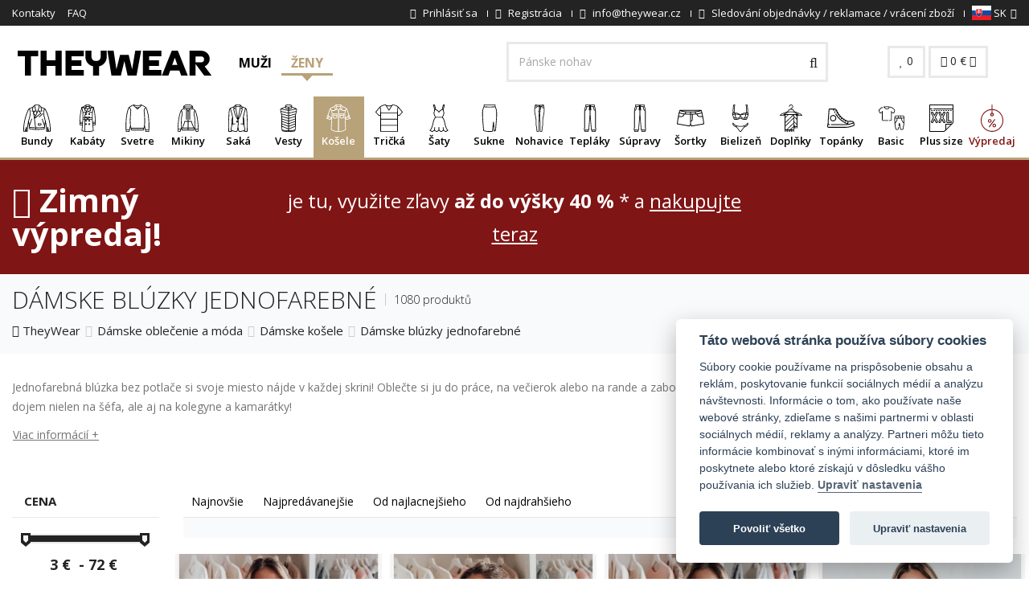

--- FILE ---
content_type: text/html; charset=UTF-8
request_url: https://www.theywear.sk/damske-bluzky-jednofarebne
body_size: 41962
content:

<!DOCTYPE html>
<html lang="en">

<head>
    <!--[if IE]><meta http-equiv="X-UA-Compatible" content="IE=edge"><![endif]-->
    <meta charset="utf-8">
    <meta name="viewport" content="width=device-width, initial-scale=1, maximum-scale=5">

    <!-- Faster response preconnect and dns-prefetch -->
    <link rel="preconnect" href="//fonts.gstatic.com">
    <link rel="preconnect" href="//cdn.revolucnieshop.cz">
    <link rel="preconnect" href="//connect.facebook.net">
    <link rel="preconnect" href="//google-analytics.com">
    <link rel="preconnect" href="//googletagmanager.com">
    <link rel="preconnect" href="https://www.glami.cz">
    <link rel="preconnect" href="https://login.dognet.sk">
    <link rel="preconnect" href="https://d70shl7vidtft.cloudfront.net">
    <meta http-equiv="x-dns-prefetch-control" content="on">
    <link rel="dns-prefetch" href="//fonts.gstatic.com">
    <link rel="dns-prefetch" href="//cdn.revolucnieshop.cz">
    <link rel="dns-prefetch" href="//connect.facebook.net">

                <meta name="google-site-verification" content="F0xosm1D7AU5BsaUcMsOiWkmVfxp7256BqPI4Jk4MEk" />
        <meta name="google-site-verification" content="FA8sB6SBtKhpqNHYnP3G25jKSnnQaBuNXgSImD6qBXY" />
        <meta name="facebook-domain-verification" content="2ng0zcrh9w147mv27d62z2mz26ucpr" />
    
            <meta name="robots" content="index,follow">
        <meta name="facebook-domain-verification" content="ax377erhu4lucx6ct64bxl70vww4pj" />
        <meta name="author" content="TheyWear" />
                            
    
    
                
    <link rel="next" href="https://www.theywear.sk/damske-bluzky-jednofarebne/strana:2;">
    <base href="https://www.theywear.sk/">

    <title>Dámske blúzky jednofarebné | TheyWear.sk</title>

        

            <!-- Google Tag Manager -->
        <script>
            (function(w, d, s, l, i) {
                w[l] = w[l] || [];
                w[l].push({
                    'gtm.start': new Date().getTime(),
                    event: 'gtm.js'
                });
                var f = d.getElementsByTagName(s)[0],
                    j = d.createElement(s),
                    dl = l != 'dataLayer' ? '&l=' + l : '';
                j.async = true;
                j.src =
                    'https://www.googletagmanager.com/gtm.js?id=' + i + dl;
                f.parentNode.insertBefore(j, f);
            })(window, document, 'script', 'dataLayer', 'GTM-TH7SXP2');
        </script>
        <!-- End Google Tag Manager -->


        <script>
            window.dataLayer = window.dataLayer || [];
            function gtag() {
                dataLayer.push(arguments);
            }

            gtag('consent', 'default', {
            'ad_storage': 'denied',
            'ad_user_data': 'denied',
            'ad_personalization': 'denied',
            'analytics_storage': 'denied'
            });
        </script>
    <script>
        window.dataLayer = window.dataLayer || [];
        function gtag() {
                dataLayer.push(arguments);
            }
        gtag('js', new Date());
        gtag('config', 'AW-719370609');
        </script>

        <!-- Global site tag (gtag.js) - Google Ads: 719370609 -->
        <script async src="https://www.googletagmanager.com/gtag/js?id=AW-719370609"></script>

    <script>
        window.dataLayer = window.dataLayer || [];
        function gtag() {
                dataLayer.push(arguments);
            }
        gtag('js', new Date());
        gtag('config', 'AW-719370609');
        </script>
        


    
    <!-- CSS styly-->
    <script src="//cdn.revolucnieshop.cz/ms/assets/plugins/jquery/jquery-1.11.1.min.js" rel="preload" as="script"></script>
    <link href="css/font-awesome.min.css" rel="stylesheet" rel="preload" as="style">
    <link href="https://fonts.googleapis.com/css?family=Open+Sans:300,400,600,700&display=swap&subset=latin-ext" rel="stylesheet" rel="preload" as="style">
    <link rel="stylesheet" type="text/css" href="https://cdn.revolucnieshop.cz/ms/css/cache_csstop_16.css?1768491906" rel="preload" as="style" />
    <!-- Favicon -->
    <link rel="apple-touch-icon" sizes="57x57" href="//cdn.revolucnieshop.cz/ms/assets/favicontw/apple-icon-57x57.png">
    <link rel="apple-touch-icon" sizes="60x60" href="//cdn.revolucnieshop.cz/ms/assets/favicontw/apple-icon-60x60.png">
    <link rel="apple-touch-icon" sizes="72x72" href="//cdn.revolucnieshop.cz/ms/assets/favicontw/apple-icon-72x72.png">
    <link rel="apple-touch-icon" sizes="76x76" href="//cdn.revolucnieshop.cz/ms/assets/favicontw/apple-icon-76x76.png">
    <link rel="apple-touch-icon" sizes="114x114" href="//cdn.revolucnieshop.cz/ms/assets/favicontw/apple-icon-114x114.png">
    <link rel="apple-touch-icon" sizes="120x120" href="//cdn.revolucnieshop.cz/ms/assets/favicontw/apple-icon-120x120.png">
    <link rel="apple-touch-icon" sizes="144x144" href="//cdn.revolucnieshop.cz/ms/assets/favicontw/apple-icon-144x144.png">
    <link rel="apple-touch-icon" sizes="152x152" href="//cdn.revolucnieshop.cz/ms/assets/favicontw/apple-icon-152x152.png">
    <link rel="apple-touch-icon" sizes="180x180" href="//cdn.revolucnieshop.cz/ms/assets/favicontw/apple-icon-180x180.png">
    <link rel="icon" type="image/png" sizes="192x192" href="//cdn.revolucnieshop.cz/ms/assets/favicontw/android-icon-192x192.png">
    <link rel="icon" type="image/png" sizes="32x32" href="//cdn.revolucnieshop.cz/ms/assets/favicontw/favicon-32x32.png">
    <link rel="icon" type="image/png" sizes="96x96" href="//cdn.revolucnieshop.cz/ms/assets/favicontw/favicon-96x96.png">
    <link rel="icon" type="image/png" sizes="16x16" href="//cdn.revolucnieshop.cz/ms/assets/favicontw/favicon-16x16.png">
    <!--link rel="manifest" href="//cdn.revolucnieshop.cz/ms/assets/favicontw/manifest.json"-->
    <meta name="msapplication-TileColor" content="#ffffff">
    <meta name="msapplication-TileImage" content="//cdn.revolucnieshop.cz/ms/assets/favicontw/ms-icon-144x144.png">
    <meta name="theme-color" content="#ffffff">

    <!--[if lt IE 9]>
    <script src="//cdn.revolucnieshop.cz/ms/assets/plugins/iesupport/html5shiv.js" async></script>
    <script src="//cdn.revolucnieshop.cz/ms/assets/plugins/iesupport/respond.min.js" async></script>
    <![endif]-->

    <style>
        .noShow {
            display: none;
        }
    </style>

        <!-- Meta Pixel Code -->
    <script>
        !function(f,b,e,v,n,t,s)
        {if(f.fbq)return;n=f.fbq=function(){n.callMethod?
            n.callMethod.apply(n,arguments):n.queue.push(arguments)};
            if(!f._fbq)f._fbq=n;n.push=n;n.loaded=!0;n.version='2.0';
            n.queue=[];t=b.createElement(e);t.async=!0;
            t.src=v;s=b.getElementsByTagName(e)[0];
            s.parentNode.insertBefore(t,s)}(window, document,'script',
            'https://connect.facebook.net/en_US/fbevents.js');
        fbq('init', '9014517498581113');
        fbq('track', 'PageView');
    </script>
    <noscript><img height="1" width="1" style="display:none"
                   src="https://www.facebook.com/tr?id=9014517498581113&ev=PageView&noscript=1"
        /></noscript>
    <!-- End Meta Pixel Code -->
    
    
    
    

        
        
        
        
    
    
    <script>
        function setCookie(cname, cvalue, exdays) {
            var d = new Date();
            d.setTime(d.getTime() + (exdays * 24 * 60 * 60 * 1000));
            var expires = "expires=" + d.toUTCString();
            document.cookie = cname + "=" + cvalue + ";" + expires + ";path=/";
        }
        window.fbMessengerPlugins = window.fbMessengerPlugins || {
            init: function() {
                FB.init({
                    appId: "240624296801957",
                    xfbml: true,
                    version: "v3.0"
                });
            },
            callable: []
        };
        window.fbMessengerPlugins.callable.push(function() {
            var ruuid, ref, fbPluginElements = document.querySelectorAll(".fb-messenger-checkbox[page_id='659582430878268']");
            if (fbPluginElements) {
                for (i = 0; i < fbPluginElements.length; i++) {
                    ruuid = 'pk_' + (new Array(16).join().replace(/(.|$)/g, function() {
                        return ((Math.random() * 36) | 0).toString(36)[Math.random() < .5 ? "toString" : "toUpperCase"]();
                    }));
                    fbPluginElements[i].setAttribute('user_ref', ruuid);
                    fbPluginElements[i].setAttribute('origin', window.location.href);
                    ref = fbPluginElements[i].getAttribute('ref');
                    window.confirmOptIn = function() {
                        setCookie('pk_customer', ruuid, 30);
                        FB.AppEvents.logEvent('MessengerCheckboxUserConfirmation', null, {
                            app_id: "240624296801957",
                            page_id: "659582430878268",
                            ref: ref,
                            user_ref: ruuid
                        });
                    };
                }
            }
        });
        window.fbAsyncInit = window.fbAsyncInit || function() {
            window.fbMessengerPlugins.callable.forEach(function(item) {
                item();
            });
            window.fbMessengerPlugins.init();
        };
        setTimeout(function() {
            (function(d, s, id) {
                var js, fjs = d.getElementsByTagName(s)[0];
                if (d.getElementById(id)) {
                    return;
                }
                js = d.createElement(s);
                js.id = id;
                js.src = "//connect.facebook.net/en_US/sdk.js";
                fjs.parentNode.insertBefore(js, fjs);
            }(document, 'script', 'facebook-jssdk'));
        }, 0);
    </script>
    
</head>

<body id="home" class="wide header-style-1">


    

    
    
                                                <!--<div class="sale-top">
                    <div class="container">
                        Zľava <b>20 <i class="fa fa-percent" aria-hidden="true"></i></b> na letnú dámsku kolekciu 2025
                        <a href="/1132807-leto">
                            Zobraziť
                        </a>
                    </div>
                </div>-->
                                
    
    

    

    
        
        <!-- Google Tag Manager (noscript) -->
        <noscript><iframe src="https://www.googletagmanager.com/ns.html?id=GTM-TH7SXP2" height="0" width="0" style="display:none;visibility:hidden"></iframe>
        </noscript>
        <!-- End Google Tag Manager (noscript) -->
        <!-- Glami piXel for ManStyle.sk -->
        <script>
            (function(f, a, s, h, i, o, n) {
                f['GlamiTrackerObject'] = i;
                f[i] = f[i] || function() {
                    (f[i].q = f[i].q || []).push(arguments)
                };
                o = a.createElement(s),
                    n = a.getElementsByTagName(s)[0];
                o.async = 1;
                o.src = h;
                n.parentNode.insertBefore(o, n)
            })(window, document, 'script', '//www.glami.cz/js/compiled/pt.js', 'glami');

            glami('create', 'AF5E0F4DF54AC4FE4482B09581AD010D', 'sk');
            glami('track', 'PageView');

            
                                </script>
        <!-- End Glami piXel -->
        

                

    
        <div id='papPlaceholder'></div>



    <script type="text/javascript">
        (function(d, t) {

            var script = d.createElement(t);
            script.id = 'pap_x2s6df8d';
            script.async = true;

            script.src = '//login.dognet.sk/scripts/fj27g82d';

            script.onload = script.onreadystatechange = function() {

                var rs = this.readyState;
                if (rs && (rs != 'complete') && (rs != 'loaded')) return;

                PostAffTracker.setAccountId('d6a4b8d4');

                try {
                    var CampaignID = '73dedc03';

                    PostAffTracker.track();
                } catch (e) {}

            }

            var placeholder = document.getElementById('papPlaceholder');

            placeholder.parentNode.insertBefore(script, placeholder);

            placeholder.parentNode.removeChild(placeholder);

        })(document, 'script');
    </script>

    
    
    <div class="wrapper">

        <!-- Popup: Shopping cart items -->
        <div class="modal fade popup-cart" id="popup-cart" tabindex="-1" role="dialog" aria-hidden="true">
            <div class="modal-dialog">
                <div class="container-fluid">
                    <div class="cart-items">
                        <div class="cart-items-inner">
                            <div id="cartProductsTopList">
                                                            </div>
                            <div class="media">
                                <div class="media-body">
                                    <div>
                                        <a href="#" class="btn btn-theme btn-theme-dark" data-dismiss="modal" title="Zavrieť">Zavrieť</a>
                                        <a href="/kosik" class="btn btn-theme btn-theme-transparent btn-call-checkout" title="Pokračovať do košíka">Pokračovať do košíka</a>
                                    </div>
                                </div>
                            </div>
                        </div>
                    </div>
                </div>
            </div>
        </div>
        <!-- /Popup: Shopping cart items -->

        <!-- Header top bar -->
        <div class="top-bar">
            <div class="container-fluid">
                <div class="top-bar-left">
                    <ul class="list-inline">
                                                    <li class="hidden-xs"><a href="kontakty" title="Kontakty">Kontakty</a></li>
                                                    <li class="hidden-xs"><a href="faq" title="FAQ">FAQ</a></li>
                                            </ul>
                </div>
                <div class="top-bar-right">
                    <ul class="list-inline">
                                                    <li><a href="/prihlaseni" title="Prihlásiť sa"><i class="fa fa-lock" aria-hidden="true"></i> <span class="hidden-xs">Prihlásiť sa</span></a></li>
                            <li><a href="/registrace" title="Registrácia"><i class="fa fa-user-plus" aria-hidden="true"></i> <span class="hidden-xs">Registrácia</span></a></li>
                                                                        <li class="js-header-info-wrapper">
                            <a class="js-header-info-anchor" href="mailto:info@theywear.cz" title="info@theywear.cz">
                                <i class="fa fa-envelope" aria-hidden="true"></i>
                                <span class="header-hidden">info@theywear.cz</span>
                            </a>
                            <div class="js-header-info header-info">info@theywear.cz</div>
                        </li>
                        <li class="js-header-info-wrapper">
                            <a class="js-header-info-anchor" href="/tracking" title="Sledování objednávky">
                                <i class="fa fa-truck" aria-hidden="true"></i>
                                <span class="header-hidden">Sledování objednávky / reklamace / vrácení zboží</span>
                            </a>
                            <div class="js-header-info header-info">Sledování objednávky / reklamace / vrácení zboží</div>
                        </li>

                        <!--
                                                    <li class="js-header-info-wrapper">
                                <a href="tel:+420 721 751 100" class="js-header-info-anchor" title="+420 721 751 100">
                                    <i class="fa fa-phone"></i>
                                    <span class="header-hidden">+420 721 751 100</span>
                                    <small class="hidden-xs">(Po-Pi 8:00-16:00)</small>
                                </a>
                                <div class="js-header-info header-info">+420 721 751 100</div>
                            </li>
                                                -->

                        <li class="dropdown flags">
                            
                            
                                <a href="#" class="dropdown-toggle" data-toggle="dropdown" title="SK"><img src="//cdn.revolucnieshop.cz/ms/images/flags/sk.svg" width="24" height="18" alt="TheyWear.sk" /> SK<i class="fa fa-angle-down"></i></a>
                                <ul role="menu" class="dropdown-menu">
                                    <li><a href="https://www.theywear.cz/damske-halenky-jednobarevne" title="CZ"><img src="//cdn.revolucnieshop.cz/ms/images/flags/cz.svg" width="24" height="18" alt="TheyWear.cz" /> CZ</a></li>
                                    <li><a href="https://www.theywear.hu/noi-bluzok-monokrom" title="HU"><img src="//cdn.revolucnieshop.cz/ms/images/flags/hu.svg" width="24" height="18" alt="TheyWear.hu" /> HU</a></li>
                                </ul>
                            
                            
                        </li>

                    </ul>
                </div>
            </div>
        </div>
        <!-- /Header top bar -->

        <!-- HEADER -->
        <div class="header-sticky">
            <header class="header fixed" style="width: 100%">
                <div class="header-wrapper">
                    <div class="container-fluid">
                        <!-- Logo -->
                        <div class="logo">
                            <a href="https://www.theywear.sk/" title="Logo"><img src="//cdn.revolucnieshop.cz/ms/assets/img/theywear-logo.svg" alt="TheyWear.sk" title="TheyWear.sk" width="255" height="73" /></a>
                        </div>
                        <!-- /Logo -->

                        <!-- Type menu -->
                        <div class="header-menu header-menu--desktop" data-header-menu-wrapper>
                            <a href="/?getman" class="header-menu__button  " data-header-menu-button="man" >
                                Muži                            </a>
                            <a href="damska-moda" class="header-menu__button header-menu__button--active" data-header-menu-button="woman" data-header-menu-actived>
                                Ženy                            </a>
                            <!--
                            <a href="deti" class="header-menu__button " data-header-menu-button="children" >
                                Deti                            </a>
                            -->
                        </div>
                        <!-- /Type menu -->

                        <!-- Header search -->
                        <form action="/vyhledavani" method="get" id="search">
                            <div class="header-search">
                                <input class="form-control inp-search" aria-label="Hľadať..." id="field" type="text" name="search" value="" placeholder="Hľadať..." />
                                <button aria-label="Vyhledat" type="submit"><i class="fa fa-search"></i></button>
                            </div>
                        </form> 
                        <!-- /Header search -->

                        <!-- Header shopping cart -->
                        <div class="header-cart">
                            <div class="cart-wrapper">
                                <a href="/oblibene" class="btn btn-theme-transparent hidden-xs hidden-sm" title="0"><i class="fa fa-heart"></i> <span id="favCount">0</span></a>
                                <a href="#" class="btn btn-theme-transparent" data-toggle="modal" data-target="#popup-cart" title="0"><i class="fa fa-shopping-cart"></i> <span class="">
                                        <gh id="cartTotal" >0</gh> €                                    </span> <i class="fa fa-angle-down hidden-xs"></i></a>
                                <!-- Mobile menu toggle button -->
                                <a href="#" class="menu-toggle btn btn-theme-transparent" title="Menu"><i class="fa fa-bars"></i></a>
                                <!-- /Mobile menu toggle button -->
                            </div>
                        </div>
                        <!-- Header shopping cart -->
                    </div>
                </div>

                <div class="navigation-wrapper">
                    <div class="container-fluid">
                        <!-- Navigation -->
                        <nav id="js-navigation" class="navigation header-nav-1 closed clearfix mini" data-bottom-menu-target-wrapper>
                            <a href="#" class="menu-toggle-close btn" title="close"><i class="fa fa-times"></i></a>

                            <div class="header-menu header-menu--mobile" data-header-menu-wrapper>
                                <a href="/?getman" class="header-menu__button " data-header-menu-button="man" >
                                    Muži                                </a>
                                <a href="damska-moda" class="header-menu__button header-menu__button--active" data-header-menu-button="woman" >
                                    Ženy                                </a>
                                <!--
                                <a href="deti" class="header-menu__button " data-header-menu-button="children" >
                                    Deti                                </a>
                                -->
                            </div>

                            <div data-bottom-menu-target="woman" data-bottom-menu-target-default class="navigation__item">
                                <ul class="nav sf-menu">

                                                                            <li class="js-megamenu 												 megamenu ">
                                            <div class="anchor-wrapper">
                                                <a href="damske-bundy" title="Bundy" class="menuCat_356">
                                                    <span class="image"><img  src="//cdn.revolucnieshop.cz/ms/images/../images/M42bundy.svg" alt="Bundy" title="Bundy" width="34" height="34" /></span>
                                                    Bundy                                                </a>
                                                                                                    <button class="js-more-btn more-btn">
                                                        <span class="js-plus more-plus">
                                                            <i class="fa fa-plus" aria-hidden="true"></i>
                                                        </span>
                                                        <span class="js-minus more-minus">
                                                            <i class="fa fa-minus" aria-hidden="true"></i>
                                                        </span>
                                                    </button>
                                                                                            </div>

                                            <ul class="js-submenu submenu d-none">
                                                <li class="row">
                                                                                                            <div class="col-md-2">
                                                            <h4 class="block-title"><span>Bundy</span></h4>
                                                            <ul>
                                                                                                                                    <li><a href="presivane-bundy" title="Prešívané bundy">Prešívané bundy</a></li>
                                                                                                                                    <li><a href="v-semisovej-uprave" title="V semišovej úprave">V semišovej úprave</a></li>
                                                                                                                                    <li><a href="kozuchy" title="Kožuchy">Kožuchy</a></li>
                                                                                                                                    <li><a href="perova-bunda" title="Perové bundy">Perové bundy</a></li>
                                                                                                                                    <li><a href="obojstranne-bundy" title="Obojstranné bundy">Obojstranné bundy</a></li>
                                                                                                                                    <li><a href="kose-ove-bundy" title="Košeľové bundy">Košeľové bundy</a></li>
                                                                                                                            </ul>
                                                        </div>

                                                                                                            <div class="col-md-2">
                                                            <h4 class="block-title"><span>Materiál</span></h4>
                                                            <ul>
                                                                                                                                    <li><a href="damske-kozenkove-bundy" title="Dámske koženkové bundy">Dámske koženkové bundy</a></li>
                                                                                                                                    <li><a href="damske-denim-bundy-katana" title="Dámske denim bundy (Katana)">Dámske denim bundy (Katana)</a></li>
                                                                                                                                    <li><a href="dzinsove-bundy" title="Džínsové bundy">Džínsové bundy</a></li>
                                                                                                                                    <li><a href="bundy-z-alpaky" title="Bundy z alpaky">Bundy z alpaky</a></li>
                                                                                                                            </ul>
                                                        </div>

                                                                                                            <div class="col-md-2">
                                                            <h4 class="block-title"><span>Obdobie</span></h4>
                                                            <ul>
                                                                                                                                    <li><a href="damske-prechodove-bundy" title="Dámske prechodové bundy">Dámske prechodové bundy</a></li>
                                                                                                                                    <li><a href="damske-zimne-bundy" title="Dámske zimné bundy">Dámske zimné bundy</a></li>
                                                                                                                            </ul>
                                                        </div>

                                                                                                            <div class="col-md-2">
                                                            <h4 class="block-title"><span>Typ</span></h4>
                                                            <ul>
                                                                                                                                    <li><a href="damske-ramones-bundy" title="Dámske Ramones bundy">Dámske Ramones bundy</a></li>
                                                                                                                                    <li><a href="damske-parky" title="Dámske parky">Dámske parky</a></li>
                                                                                                                                    <li><a href="damske-bomber-bundy" title="Dámske bomber bundy">Dámske bomber bundy</a></li>
                                                                                                                                    <li><a href="ponco" title="Pončo">Pončo</a></li>
                                                                                                                            </ul>
                                                        </div>

                                                                                                    </li>
                                            </ul>
                                        </li>
                                                                            <li class="js-megamenu 												 megamenu ">
                                            <div class="anchor-wrapper">
                                                <a href="damske-kabaty" title="Kabáty" class="menuCat_365">
                                                    <span class="image"><img  src="//cdn.revolucnieshop.cz/ms/images/../images/ULfkabaty.svg" alt="Kabáty" title="Kabáty" width="34" height="34" /></span>
                                                    Kabáty                                                </a>
                                                                                                    <button class="js-more-btn more-btn">
                                                        <span class="js-plus more-plus">
                                                            <i class="fa fa-plus" aria-hidden="true"></i>
                                                        </span>
                                                        <span class="js-minus more-minus">
                                                            <i class="fa fa-minus" aria-hidden="true"></i>
                                                        </span>
                                                    </button>
                                                                                            </div>

                                            <ul class="js-submenu submenu d-none">
                                                <li class="row">
                                                                                                            <div class="col-md-2">
                                                            <h4 class="block-title"><span>Materiál</span></h4>
                                                            <ul>
                                                                                                                                    <li><a href="kabaty-z-alpaky" title="Kabáty z alpaky">Kabáty z alpaky</a></li>
                                                                                                                            </ul>
                                                        </div>

                                                                                                            <div class="col-md-2">
                                                            <h4 class="block-title"><span>Vlastnosti</span></h4>
                                                            <ul>
                                                                                                                                    <li><a href="dvojradove-damske-kabaty" title="Dvojradové dámske kabáty">Dvojradové dámske kabáty</a></li>
                                                                                                                                    <li><a href="jednoradove-damske-kabaty" title="Jednoradové dámske kabáty">Jednoradové dámske kabáty</a></li>
                                                                                                                            </ul>
                                                        </div>

                                                                                                    </li>
                                            </ul>
                                        </li>
                                                                            <li class="js-megamenu 												 megamenu ">
                                            <div class="anchor-wrapper">
                                                <a href="damske-svetre" title="Svetre" class="menuCat_392">
                                                    <span class="image"><img  src="//cdn.revolucnieshop.cz/ms/images/../images/vuJsvetry.svg" alt="Svetre" title="Svetre" width="34" height="34" /></span>
                                                    Svetre                                                </a>
                                                                                                    <button class="js-more-btn more-btn">
                                                        <span class="js-plus more-plus">
                                                            <i class="fa fa-plus" aria-hidden="true"></i>
                                                        </span>
                                                        <span class="js-minus more-minus">
                                                            <i class="fa fa-minus" aria-hidden="true"></i>
                                                        </span>
                                                    </button>
                                                                                            </div>

                                            <ul class="js-submenu submenu d-none">
                                                <li class="row">
                                                                                                            <div class="col-md-2">
                                                            <h4 class="block-title"><span>Materiál</span></h4>
                                                            <ul>
                                                                                                                                    <li><a href="cardigan" title="Cardigan">Cardigan</a></li>
                                                                                                                            </ul>
                                                        </div>

                                                                                                            <div class="col-md-2">
                                                            <h4 class="block-title"><span>Jeseň / zima</span></h4>
                                                            <ul>
                                                                                                                                    <li><a href="damske-pletene-svetre" title="Dámske pletené svetre">Dámske pletené svetre</a></li>
                                                                                                                                    <li><a href="dlhe-svetre" title="Dlhé svetre">Dlhé svetre</a></li>
                                                                                                                            </ul>
                                                        </div>

                                                                                                            <div class="col-md-2">
                                                            <h4 class="block-title"><span>Vlastnosti</span></h4>
                                                            <ul>
                                                                                                                                    <li><a href="damske-svetre-na-zips" title="Dámske svetre na zips">Dámske svetre na zips</a></li>
                                                                                                                                    <li><a href="damske-svetre-cez-hlavu" title="Dámske svetre cez hlavu">Dámske svetre cez hlavu</a></li>
                                                                                                                                    <li><a href="sveter-s-rolakom" title="Sveter s rolákom">Sveter s rolákom</a></li>
                                                                                                                                    <li><a href="svetre-s-odhalenymi-ramenami" title="Svetre s odhalenými ramenami">Svetre s odhalenými ramenami</a></li>
                                                                                                                                    <li><a href="svetre-na-gombiky" title="Svetre na gombíky">Svetre na gombíky</a></li>
                                                                                                                                    <li><a href="rolaky" title="Roláky">Roláky</a></li>
                                                                                                                            </ul>
                                                        </div>

                                                                                                            <div class="col-md-2">
                                                            <h4 class="block-title"><span>Využitie</span></h4>
                                                            <ul>
                                                                                                                                    <li><a href="klasicke-svetre" title="Klasické svetre">Klasické svetre</a></li>
                                                                                                                                    <li><a href="nadmerne-velkosti-svetrov" title="Nadmerné veľkosti svetrov">Nadmerné veľkosti svetrov</a></li>
                                                                                                                                    <li><a href="asymetricke-svetre" title="Asymetrické svetre">Asymetrické svetre</a></li>
                                                                                                                            </ul>
                                                        </div>

                                                                                                    </li>
                                            </ul>
                                        </li>
                                                                            <li class="js-megamenu 												 megamenu ">
                                            <div class="anchor-wrapper">
                                                <a href="damske-mikiny" title="Mikiny" class="menuCat_389">
                                                    <span class="image"><img  src="//cdn.revolucnieshop.cz/ms/images/../images/Pk0mikiny.svg" alt="Mikiny" title="Mikiny" width="34" height="34" /></span>
                                                    Mikiny                                                </a>
                                                                                                    <button class="js-more-btn more-btn">
                                                        <span class="js-plus more-plus">
                                                            <i class="fa fa-plus" aria-hidden="true"></i>
                                                        </span>
                                                        <span class="js-minus more-minus">
                                                            <i class="fa fa-minus" aria-hidden="true"></i>
                                                        </span>
                                                    </button>
                                                                                            </div>

                                            <ul class="js-submenu submenu d-none">
                                                <li class="row">
                                                                                                            <div class="col-md-2">
                                                            <h4 class="block-title"><span>Motiv</span></h4>
                                                            <ul>
                                                                                                                                    <li><a href="damske-jednofarebne-mikiny" title="Dámske jednofarebné mikiny">Dámske jednofarebné mikiny</a></li>
                                                                                                                                    <li><a href="damske-mikiny-s-potlacou" title="Dámske mikiny s potlačou">Dámske mikiny s potlačou</a></li>
                                                                                                                            </ul>
                                                        </div>

                                                                                                            <div class="col-md-2">
                                                            <h4 class="block-title"><span>Vlastnosti</span></h4>
                                                            <ul>
                                                                                                                                    <li><a href="damske-mikiny-s-kapucnou" title="Mikiny s kapucňou">Mikiny s kapucňou</a></li>
                                                                                                                                    <li><a href="mikiny-so-zipsom" title="Mikiny so zipsom">Mikiny so zipsom</a></li>
                                                                                                                                    <li><a href="mikiny-bez-kapucne-damske" title="Mikiny bez kapucne">Mikiny bez kapucne</a></li>
                                                                                                                                    <li><a href="mikiny-s-vreckami" title="Mikiny s vreckami">Mikiny s vreckami</a></li>
                                                                                                                                    <li><a href="mikiny-jednej-velkosti" title="Mikiny jednej veľkosti">Mikiny jednej veľkosti</a></li>
                                                                                                                                    <li><a href="klokanie-mikiny" title="Klokanie mikiny">Klokanie mikiny</a></li>
                                                                                                                            </ul>
                                                        </div>

                                                                                                    </li>
                                            </ul>
                                        </li>
                                                                            <li class="js-megamenu 												">
                                            <div class="anchor-wrapper">
                                                <a href="damske-saka" title="Saká" class="menuCat_372">
                                                    <span class="image"><img  src="//cdn.revolucnieshop.cz/ms/images/../images/uibjersey-blazer.svg" alt="Saká" title="Saká" width="34" height="34" /></span>
                                                    Saká                                                </a>
                                                                                            </div>

                                            <ul class="js-submenu submenu d-none">
                                                <li class="row">
                                                                                                    </li>
                                            </ul>
                                        </li>
                                                                            <li class="js-megamenu 												 megamenu ">
                                            <div class="anchor-wrapper">
                                                <a href="damske-vesty" title="Vesty" class="menuCat_368">
                                                    <span class="image"><img  src="//cdn.revolucnieshop.cz/ms/images/../images/Brwpadded-vest.svg" alt="Vesty" title="Vesty" width="34" height="34" /></span>
                                                    Vesty                                                </a>
                                                                                                    <button class="js-more-btn more-btn">
                                                        <span class="js-plus more-plus">
                                                            <i class="fa fa-plus" aria-hidden="true"></i>
                                                        </span>
                                                        <span class="js-minus more-minus">
                                                            <i class="fa fa-minus" aria-hidden="true"></i>
                                                        </span>
                                                    </button>
                                                                                            </div>

                                            <ul class="js-submenu submenu d-none">
                                                <li class="row">
                                                                                                            <div class="col-md-2">
                                                            <h4 class="block-title"><span>Druh</span></h4>
                                                            <ul>
                                                                                                                                    <li><a href="kratke-vesty" title="Krátke vesty">Krátke vesty</a></li>
                                                                                                                                    <li><a href="dlhe-vesty" title="Dlhé vesty">Dlhé vesty</a></li>
                                                                                                                            </ul>
                                                        </div>

                                                                                                            <div class="col-md-2">
                                                            <h4 class="block-title"><span>Materiál</span></h4>
                                                            <ul>
                                                                                                                                    <li><a href="kozusinove-vesty" title="Kožušinové vesty">Kožušinové vesty</a></li>
                                                                                                                            </ul>
                                                        </div>

                                                                                                            <div class="col-md-2">
                                                            <h4 class="block-title"><span>Obdobie</span></h4>
                                                            <ul>
                                                                                                                                    <li><a href="zimne-vesty" title="Zimné vesty">Zimné vesty</a></li>
                                                                                                                                    <li><a href="prechodne-vesty" title="Prechodné vesty">Prechodné vesty</a></li>
                                                                                                                                    <li><a href="letne-vesty" title="Letné vesty">Letné vesty</a></li>
                                                                                                                            </ul>
                                                        </div>

                                                                                                            <div class="col-md-2">
                                                            <h4 class="block-title"><span>Štýlový / špecifický</span></h4>
                                                            <ul>
                                                                                                                                    <li><a href="presivane-vesty" title="Prešívané vesty">Prešívané vesty</a></li>
                                                                                                                            </ul>
                                                        </div>

                                                                                                    </li>
                                            </ul>
                                        </li>
                                                                            <li class="js-megamenu active												 megamenu ">
                                            <div class="anchor-wrapper">
                                                <a href="damske-kosele" title="Košele" class="menuCat_369">
                                                    <span class="image"><img  src="//cdn.revolucnieshop.cz/ms/images/../images/3pWkosile.svg" alt="Košele" title="Košele" width="34" height="34" /></span>
                                                    Košele                                                </a>
                                                                                                    <button class="js-more-btn more-btn">
                                                        <span class="js-plus more-plus">
                                                            <i class="fa fa-plus" aria-hidden="true"></i>
                                                        </span>
                                                        <span class="js-minus more-minus">
                                                            <i class="fa fa-minus" aria-hidden="true"></i>
                                                        </span>
                                                    </button>
                                                                                            </div>

                                            <ul class="js-submenu submenu d-none">
                                                <li class="row">
                                                                                                            <div class="col-md-2">
                                                            <h4 class="block-title"><span>Košele</span></h4>
                                                            <ul>
                                                                                                                                    <li><a href="tuniky" title="Túniky">Túniky</a></li>
                                                                                                                                    <li><a href="karovane-kosele" title="Kárované košele">Kárované košele</a></li>
                                                                                                                                    <li><a href="damske-klasicke-kosele" title="Klasické košele">Klasické košele</a></li>
                                                                                                                            </ul>
                                                        </div>

                                                                                                            <div class="col-md-2">
                                                            <h4 class="block-title"><span>Druh</span></h4>
                                                            <ul>
                                                                                                                                    <li><a href="damske-bluzky" title="Dámske blúzky">Dámske blúzky</a></li>
                                                                                                                                    <li><a href="damske-bluzky-jednofarebne" title="Dámske blúzky jednofarebné">Dámske blúzky jednofarebné</a></li>
                                                                                                                                    <li><a href="damske-bluzky-s-potlacou" title="Dámske blúzky s potlačou">Dámske blúzky s potlačou</a></li>
                                                                                                                                    <li><a href="koselove-bluzky" title="Košeľové blúzky">Košeľové blúzky</a></li>
                                                                                                                                    <li><a href="spanielske-bluzky" title="Španielske blúzky">Španielske blúzky</a></li>
                                                                                                                            </ul>
                                                        </div>

                                                                                                            <div class="col-md-2">
                                                            <h4 class="block-title"><span>Materiál</span></h4>
                                                            <ul>
                                                                                                                                    <li><a href="dzinsove-kosele" title="Džínsové košele">Džínsové košele</a></li>
                                                                                                                                    <li><a href="cipkovane-bluzky" title="Čipkované blúzky">Čipkované blúzky</a></li>
                                                                                                                            </ul>
                                                        </div>

                                                                                                            <div class="col-md-2">
                                                            <h4 class="block-title"><span>Vlastnosti</span></h4>
                                                            <ul>
                                                                                                                                    <li><a href="dlhe-kosele" title="Dlhé košele">Dlhé košele</a></li>
                                                                                                                                    <li><a href="damske-tricka-jednej-velkosti" title="Dámske tričká jednej veľkosti">Dámske tričká jednej veľkosti</a></li>
                                                                                                                                    <li><a href="nadrorzmerne-bluzky" title="Nadrozmerné blúzky">Nadrozmerné blúzky</a></li>
                                                                                                                            </ul>
                                                        </div>

                                                                                                    </li>
                                            </ul>
                                        </li>
                                                                            <li class="js-megamenu 												 megamenu ">
                                            <div class="anchor-wrapper">
                                                <a href="damske-tricka" title="Tričká" class="menuCat_381">
                                                    <span class="image"><img  src="//cdn.revolucnieshop.cz/ms/images/../images/A7Gv-neck-shirt.svg" alt="Tričká" title="Tričká" width="34" height="34" /></span>
                                                    Tričká                                                </a>
                                                                                                    <button class="js-more-btn more-btn">
                                                        <span class="js-plus more-plus">
                                                            <i class="fa fa-plus" aria-hidden="true"></i>
                                                        </span>
                                                        <span class="js-minus more-minus">
                                                            <i class="fa fa-minus" aria-hidden="true"></i>
                                                        </span>
                                                    </button>
                                                                                            </div>

                                            <ul class="js-submenu submenu d-none">
                                                <li class="row">
                                                                                                            <div class="col-md-2">
                                                            <h4 class="block-title"><span>Tričká</span></h4>
                                                            <ul>
                                                                                                                                    <li><a href="damska-jednofarebna-tricka" title="Dámska jednofarebná tričká">Dámska jednofarebná tričká</a></li>
                                                                                                                                    <li><a href="damske-tricka-s-potlacou" title="Dámske tričká s potlačou">Dámske tričká s potlačou</a></li>
                                                                                                                                    <li><a href="tricka-jednej-velkosti" title="Tričká jednej veľkosti">Tričká jednej veľkosti</a></li>
                                                                                                                                    <li><a href="topy" title="Topy">Topy</a></li>
                                                                                                                                    <li><a href="tricka-s-dlhym-rukavom" title="Tričká s dlhým rukávom">Tričká s dlhým rukávom</a></li>
                                                                                                                                    <li><a href="stylove-tricka" title="Štýlové tričká">Štýlové tričká</a></li>
                                                                                                                                    <li><a href="party-tricka" title="Párty tričká">Párty tričká</a></li>
                                                                                                                            </ul>
                                                        </div>

                                                                                                    </li>
                                            </ul>
                                        </li>
                                                                            <li class="js-megamenu 												 megamenu ">
                                            <div class="anchor-wrapper">
                                                <a href="damske-saty" title="Šaty" class="menuCat_376">
                                                    <span class="image"><img  src="//cdn.revolucnieshop.cz/ms/images/../images/5Xecocktail-dress.svg" alt="Šaty" title="Šaty" width="34" height="34" /></span>
                                                    Šaty                                                </a>
                                                                                                    <button class="js-more-btn more-btn">
                                                        <span class="js-plus more-plus">
                                                            <i class="fa fa-plus" aria-hidden="true"></i>
                                                        </span>
                                                        <span class="js-minus more-minus">
                                                            <i class="fa fa-minus" aria-hidden="true"></i>
                                                        </span>
                                                    </button>
                                                                                            </div>

                                            <ul class="js-submenu submenu d-none">
                                                <li class="row">
                                                                                                            <div class="col-md-2">
                                                            <h4 class="block-title"><span>Šaty</span></h4>
                                                            <ul>
                                                                                                                                    <li><a href="letne-saty" title="Letné šaty">Letné šaty</a></li>
                                                                                                                            </ul>
                                                        </div>

                                                                                                            <div class="col-md-2">
                                                            <h4 class="block-title"><span>Materiál</span></h4>
                                                            <ul>
                                                                                                                                    <li><a href="upletove-saty" title="Úpletové šaty">Úpletové šaty</a></li>
                                                                                                                                    <li><a href="dzinsove-saty" title="Džínsové šaty">Džínsové šaty</a></li>
                                                                                                                            </ul>
                                                        </div>

                                                                                                            <div class="col-md-2">
                                                            <h4 class="block-title"><span>Typ</span></h4>
                                                            <ul>
                                                                                                                                    <li><a href="damske-kombinezy" title="Dámske overaly">Dámske overaly</a></li>
                                                                                                                                    <li><a href="hladke-saty" title="Hladké šaty">Hladké šaty</a></li>
                                                                                                                                    <li><a href="dlhe-saty" title="Dlhé šaty">Dlhé šaty</a></li>
                                                                                                                                    <li><a href="kratke-saty" title="Krátke šaty">Krátke šaty</a></li>
                                                                                                                                    <li><a href="koselove-saty" title="Košeľové šaty">Košeľové šaty</a></li>
                                                                                                                            </ul>
                                                        </div>

                                                                                                            <div class="col-md-2">
                                                            <h4 class="block-title"><span>Vlastnosti</span></h4>
                                                            <ul>
                                                                                                                                    <li><a href="saty-so-vzormi" title="Šaty so vzormi">Šaty so vzormi</a></li>
                                                                                                                                    <li><a href="saty-s-volanikmi" title="Šaty s volánikmi">Šaty s volánikmi</a></li>
                                                                                                                                    <li><a href="saty-s-potlacou" title="Šaty s potlačou">Šaty s potlačou</a></li>
                                                                                                                                    <li><a href="nadrozmerne-saty" title="Nadrozmerné šaty">Nadrozmerné šaty</a></li>
                                                                                                                                    <li><a href="saty-v-jednej-velkosti" title="Šaty v jednej veľkosti">Šaty v jednej veľkosti</a></li>
                                                                                                                            </ul>
                                                        </div>

                                                                                                            <div class="col-md-2">
                                                            <h4 class="block-title"><span>Využitie</span></h4>
                                                            <ul>
                                                                                                                                    <li><a href="saty-na-kazdodenne-nosenie" title="Šaty na každodenné nosenie">Šaty na každodenné nosenie</a></li>
                                                                                                                                    <li><a href="priliehave-saty" title="Priliehavé šaty">Priliehavé šaty</a></li>
                                                                                                                                    <li><a href="koktejlove-saty" title="Koktejlové šaty">Koktejlové šaty</a></li>
                                                                                                                                    <li><a href="vecerne-saty" title="Večerné šaty">Večerné šaty</a></li>
                                                                                                                                    <li><a href="spanielske-saty" title="Španielske šaty">Španielske šaty</a></li>
                                                                                                                            </ul>
                                                        </div>

                                                                                                            <div class="col-md-2">
                                                            <h4 class="block-title"><span>Vhodné na šport</span></h4>
                                                            <ul>
                                                                                                                                    <li><a href="sportove-teplakove-saty" title="Športové / teplákové šaty">Športové / teplákové šaty</a></li>
                                                                                                                            </ul>
                                                        </div>

                                                                                                    </li>
                                            </ul>
                                        </li>
                                                                            <li class="js-megamenu 												 megamenu ">
                                            <div class="anchor-wrapper">
                                                <a href="damske-sukne" title="Sukne" class="menuCat_399">
                                                    <span class="image"><img  src="//cdn.revolucnieshop.cz/ms/images/../images/AETslit-skirt.svg" alt="Sukne" title="Sukne" width="34" height="34" /></span>
                                                    Sukne                                                </a>
                                                                                                    <button class="js-more-btn more-btn">
                                                        <span class="js-plus more-plus">
                                                            <i class="fa fa-plus" aria-hidden="true"></i>
                                                        </span>
                                                        <span class="js-minus more-minus">
                                                            <i class="fa fa-minus" aria-hidden="true"></i>
                                                        </span>
                                                    </button>
                                                                                            </div>

                                            <ul class="js-submenu submenu d-none">
                                                <li class="row">
                                                                                                            <div class="col-md-2">
                                                            <h4 class="block-title"><span>Materiál</span></h4>
                                                            <ul>
                                                                                                                                    <li><a href="dzinsove-sukne" title="Džínsové sukne">Džínsové sukne</a></li>
                                                                                                                                    <li><a href="plisovane-sukne" title="Plisované sukne">Plisované sukne</a></li>
                                                                                                                                    <li><a href="mikinove-sukne" title="Mikinové sukne">Mikinové sukne</a></li>
                                                                                                                                    <li><a href="pletene-sukne" title="Pletené sukne">Pletené sukne</a></li>
                                                                                                                            </ul>
                                                        </div>

                                                                                                            <div class="col-md-2">
                                                            <h4 class="block-title"><span>Typ</span></h4>
                                                            <ul>
                                                                                                                                    <li><a href="sukne-bez-rukavov" title="Sukne bez rukávov">Sukne bez rukávov</a></li>
                                                                                                                                    <li><a href="roztiahnute-sukne" title="Roztiahnuté sukne">Roztiahnuté sukne</a></li>
                                                                                                                                    <li><a href="sukne-v-tvare-a" title="Sukne v tvare písmena A">Sukne v tvare písmena A</a></li>
                                                                                                                                    <li><a href="asymetricke-sukne" title="Asymetrické sukne">Asymetrické sukne</a></li>
                                                                                                                            </ul>
                                                        </div>

                                                                                                            <div class="col-md-2">
                                                            <h4 class="block-title"><span>Vlastnosti</span></h4>
                                                            <ul>
                                                                                                                                    <li><a href="jednofarebne-sukne" title="Jednofarebné sukne">Jednofarebné sukne</a></li>
                                                                                                                                    <li><a href="sukne-s-volanmi" title="Sukne s volánmi">Sukne s volánmi</a></li>
                                                                                                                            </ul>
                                                        </div>

                                                                                                    </li>
                                            </ul>
                                        </li>
                                                                            <li class="js-megamenu 												 megamenu ">
                                            <div class="anchor-wrapper">
                                                <a href="damske-nohavice" title="Nohavice" class="menuCat_384">
                                                    <span class="image"><img  src="//cdn.revolucnieshop.cz/ms/images/../images/sIKslim-fit-pants.svg" alt="Nohavice" title="Nohavice" width="34" height="34" /></span>
                                                    Nohavice                                                </a>
                                                                                                    <button class="js-more-btn more-btn">
                                                        <span class="js-plus more-plus">
                                                            <i class="fa fa-plus" aria-hidden="true"></i>
                                                        </span>
                                                        <span class="js-minus more-minus">
                                                            <i class="fa fa-minus" aria-hidden="true"></i>
                                                        </span>
                                                    </button>
                                                                                            </div>

                                            <ul class="js-submenu submenu d-none">
                                                <li class="row">
                                                                                                            <div class="col-md-2">
                                                            <h4 class="block-title"><span>Nohavice</span></h4>
                                                            <ul>
                                                                                                                                    <li><a href="damske-dzinsy" title="Dámske džínsy">Dámske džínsy</a></li>
                                                                                                                                    <li><a href="damske-leginy" title="Dámske legíny">Dámske legíny</a></li>
                                                                                                                                    <li><a href="damske-lezerne-nohavice" title="Dámske ležérne nohavice">Dámske ležérne nohavice</a></li>
                                                                                                                                    <li><a href="damske-kozene-nohavice" title="Dámske kožené nohavice">Dámske kožené nohavice</a></li>
                                                                                                                                    <li><a href="damske-siroke-nohavice" title="Dámske široké nohavice">Dámske široké nohavice</a></li>
                                                                                                                            </ul>
                                                        </div>

                                                                                                    </li>
                                            </ul>
                                        </li>
                                                                            <li class="js-megamenu 												 megamenu ">
                                            <div class="anchor-wrapper">
                                                <a href="damske-teplaky" title="Tepláky" class="menuCat_371">
                                                    <span class="image"><img  src="//cdn.revolucnieshop.cz/ms/images/Lj3Z5Steplaky.svg" alt="Tepláky" title="Tepláky" width="34" height="34" /></span>
                                                    Tepláky                                                </a>
                                                                                                    <button class="js-more-btn more-btn">
                                                        <span class="js-plus more-plus">
                                                            <i class="fa fa-plus" aria-hidden="true"></i>
                                                        </span>
                                                        <span class="js-minus more-minus">
                                                            <i class="fa fa-minus" aria-hidden="true"></i>
                                                        </span>
                                                    </button>
                                                                                            </div>

                                            <ul class="js-submenu submenu d-none">
                                                <li class="row">
                                                                                                            <div class="col-md-2">
                                                            <h4 class="block-title"><span>Tepláky</span></h4>
                                                            <ul>
                                                                                                                                    <li><a href="121801-damske-teplaky" title="Dámske tepláky">Dámske tepláky</a></li>
                                                                                                                            </ul>
                                                        </div>

                                                                                                    </li>
                                            </ul>
                                        </li>
                                                                            <li class="js-megamenu 												 megamenu ">
                                            <div class="anchor-wrapper">
                                                <a href="damske-supravy" title="Súpravy" class="menuCat_373">
                                                    <span class="image"><img  src="//cdn.revolucnieshop.cz/ms/images/../images/Z5Steplaky.svg" alt="Súpravy" title="Súpravy" width="34" height="34" /></span>
                                                    Súpravy                                                </a>
                                                                                                    <button class="js-more-btn more-btn">
                                                        <span class="js-plus more-plus">
                                                            <i class="fa fa-plus" aria-hidden="true"></i>
                                                        </span>
                                                        <span class="js-minus more-minus">
                                                            <i class="fa fa-minus" aria-hidden="true"></i>
                                                        </span>
                                                    </button>
                                                                                            </div>

                                            <ul class="js-submenu submenu d-none">
                                                <li class="row">
                                                                                                            <div class="col-md-2">
                                                            <h4 class="block-title"><span>Súpravy</span></h4>
                                                            <ul>
                                                                                                                                    <li><a href="lezerne-supravy" title="Ležérne súpravy">Ležérne súpravy</a></li>
                                                                                                                                    <li><a href="velurove-supravy" title="Velúrové súpravy">Velúrové súpravy</a></li>
                                                                                                                                    <li><a href="sportove-teplakove-supravy" title="Športové teplákové súpravy">Športové teplákové súpravy</a></li>
                                                                                                                                    <li><a href="stylove-teplakove-supravy" title="Štýlové teplákové súpravy">Štýlové teplákové súpravy</a></li>
                                                                                                                                    <li><a href="letne-supravy" title="Letné súpravy">Letné súpravy</a></li>
                                                                                                                                    <li><a href="elegantne-supravy" title="Elegantné súpravy">Elegantné súpravy</a></li>
                                                                                                                            </ul>
                                                        </div>

                                                                                                    </li>
                                            </ul>
                                        </li>
                                                                            <li class="js-megamenu 												 megamenu ">
                                            <div class="anchor-wrapper">
                                                <a href="damske-sortky" title="Šortky" class="menuCat_403">
                                                    <span class="image"><img  src="//cdn.revolucnieshop.cz/ms/images/../images/niDdenim-shorts.svg" alt="Šortky" title="Šortky" width="34" height="34" /></span>
                                                    Šortky                                                </a>
                                                                                                    <button class="js-more-btn more-btn">
                                                        <span class="js-plus more-plus">
                                                            <i class="fa fa-plus" aria-hidden="true"></i>
                                                        </span>
                                                        <span class="js-minus more-minus">
                                                            <i class="fa fa-minus" aria-hidden="true"></i>
                                                        </span>
                                                    </button>
                                                                                            </div>

                                            <ul class="js-submenu submenu d-none">
                                                <li class="row">
                                                                                                            <div class="col-md-2">
                                                            <h4 class="block-title"><span>Šortky</span></h4>
                                                            <ul>
                                                                                                                                    <li><a href="damske-elegantne-sortky" title="Elegantné šortky">Elegantné šortky</a></li>
                                                                                                                                    <li><a href="damske-dzinsove-sortky" title="Džínsové šortky">Džínsové šortky</a></li>
                                                                                                                                    <li><a href="damske-lezerne-sortky" title="Ležérne šortky">Ležérne šortky</a></li>
                                                                                                                            </ul>
                                                        </div>

                                                                                                            <div class="col-md-2">
                                                            <h4 class="block-title"><span>Vhodné na šport</span></h4>
                                                            <ul>
                                                                                                                                    <li><a href="damske-sportove-sortky" title="Športové šortky">Športové šortky</a></li>
                                                                                                                                    <li><a href="damske-cyklisticke-sortky" title="Cyklistické šortky">Cyklistické šortky</a></li>
                                                                                                                            </ul>
                                                        </div>

                                                                                                    </li>
                                            </ul>
                                        </li>
                                                                            <li class="js-megamenu 												 megamenu ">
                                            <div class="anchor-wrapper">
                                                <a href="damska-bielizen" title="Bielizeň" class="menuCat_520">
                                                    <span class="image"><img  src="//cdn.revolucnieshop.cz/ms/images/../images/V8vlingerine-set.svg" alt="Bielizeň" title="Bielizeň" width="34" height="34" /></span>
                                                    Bielizeň                                                </a>
                                                                                                    <button class="js-more-btn more-btn">
                                                        <span class="js-plus more-plus">
                                                            <i class="fa fa-plus" aria-hidden="true"></i>
                                                        </span>
                                                        <span class="js-minus more-minus">
                                                            <i class="fa fa-minus" aria-hidden="true"></i>
                                                        </span>
                                                    </button>
                                                                                            </div>

                                            <ul class="js-submenu submenu d-none">
                                                <li class="row">
                                                                                                            <div class="col-md-2">
                                                            <h4 class="block-title"><span>Bielizeň</span></h4>
                                                            <ul>
                                                                                                                                    <li><a href="zupany" title="Župany">Župany</a></li>
                                                                                                                                    <li><a href="podprsenky" title="Podprsenky">Podprsenky</a></li>
                                                                                                                                    <li><a href="nohavicky" title="Nohavičky">Nohavičky</a></li>
                                                                                                                                    <li><a href="damske-body" title="Dámske body">Dámske body</a></li>
                                                                                                                                    <li><a href="ponozky" title="Ponožky">Ponožky</a></li>
                                                                                                                            </ul>
                                                        </div>

                                                                                                            <div class="col-md-2">
                                                            <h4 class="block-title"><span>Na leto a kúpanie</span></h4>
                                                            <ul>
                                                                                                                                    <li><a href="pareo" title="Pareo">Pareo</a></li>
                                                                                                                                    <li><a href="plavky" title="Plavky">Plavky</a></li>
                                                                                                                                    <li><a href="jednodielne-plavky" title="Jednodielne plavky">Jednodielne plavky</a></li>
                                                                                                                                    <li><a href="dvojdielne-plavky" title="Dvojdielne plavky">Dvojdielne plavky</a></li>
                                                                                                                            </ul>
                                                        </div>

                                                                                                            <div class="col-md-2">
                                                            <h4 class="block-title"><span> Na spanie</span></h4>
                                                            <ul>
                                                                                                                                    <li><a href="pyzama" title="Pyžamá">Pyžamá</a></li>
                                                                                                                                    <li><a href="velurove-pyzama" title="Velúrové pyžamá">Velúrové pyžamá</a></li>
                                                                                                                                    <li><a href="bavlnene-pyzama" title="Bavlnené pyžamá">Bavlnené pyžamá</a></li>
                                                                                                                                    <li><a href="nocna-bielizen" title="Nočná bielizeň">Nočná bielizeň</a></li>
                                                                                                                                    <li><a href="satenove-pyzama" title="Saténové pyžamá">Saténové pyžamá</a></li>
                                                                                                                            </ul>
                                                        </div>

                                                                                                    </li>
                                            </ul>
                                        </li>
                                                                            <li class="js-megamenu 												 megamenu ">
                                            <div class="anchor-wrapper">
                                                <a href="damske-doplnky" title="Doplňky" class="menuCat_515">
                                                    <span class="image"><img  src="//cdn.revolucnieshop.cz/ms/images/../images/muMscarf-on-hanger.svg" alt="Doplňky" title="Doplňky" width="34" height="34" /></span>
                                                    Doplňky                                                </a>
                                                                                                    <button class="js-more-btn more-btn">
                                                        <span class="js-plus more-plus">
                                                            <i class="fa fa-plus" aria-hidden="true"></i>
                                                        </span>
                                                        <span class="js-minus more-minus">
                                                            <i class="fa fa-minus" aria-hidden="true"></i>
                                                        </span>
                                                    </button>
                                                                                            </div>

                                            <ul class="js-submenu submenu d-none">
                                                <li class="row">
                                                                                                            <div class="col-md-2">
                                                            <h4 class="block-title"><span>Doplňky</span></h4>
                                                            <ul>
                                                                                                                                    <li><a href="opasky" title="Opasky">Opasky</a></li>
                                                                                                                                    <li><a href="damske-latkove-kabelky-a-tasky" title="Látkové kabelky a tašky">Látkové kabelky a tašky</a></li>
                                                                                                                                    <li><a href="damske-slnecne-okularie" title="Dámske slnečné okuliare">Dámske slnečné okuliare</a></li>
                                                                                                                                    <li><a href="damske-satky" title="Dámské šátky">Dámské šátky</a></li>
                                                                                                                            </ul>
                                                        </div>

                                                                                                            <div class="col-md-2">
                                                            <h4 class="block-title"><span>Keď je zima</span></h4>
                                                            <ul>
                                                                                                                                    <li><a href="rukavice" title="Rukavice">Rukavice</a></li>
                                                                                                                                    <li><a href="klobuky-so-satkou" title="Klobúky so šatkou">Klobúky so šatkou</a></li>
                                                                                                                                    <li><a href="damske-capice" title="Dámske čapice">Dámske čapice</a></li>
                                                                                                                                    <li><a href="satky" title="Šatky">Šatky</a></li>
                                                                                                                                    <li><a href="kominy" title="Komíny">Komíny</a></li>
                                                                                                                            </ul>
                                                        </div>

                                                                                                            <div class="col-md-2">
                                                            <h4 class="block-title"><span>Galantéria</span></h4>
                                                            <ul>
                                                                                                                                    <li><a href="damske-kabelky" title="Kabelky">Kabelky</a></li>
                                                                                                                                    <li><a href="plazove-tasky" title="Plážové tašky">Plážové tašky</a></li>
                                                                                                                                    <li><a href="damske-psanicka-a-obalky" title="Psaníčka a obálky">Psaníčka a obálky</a></li>
                                                                                                                                    <li><a href="damske-ledvinky" title="Ledviny">Ledviny</a></li>
                                                                                                                                    <li><a href="damske-batohy" title="Batohy">Batohy</a></li>
                                                                                                                                    <li><a href="penazenky" title="Peňaženky">Peňaženky</a></li>
                                                                                                                            </ul>
                                                        </div>

                                                                                                    </li>
                                            </ul>
                                        </li>
                                                                            <li class="js-megamenu 												 megamenu ">
                                            <div class="anchor-wrapper">
                                                <a href="damske-topanky" title="Topánky" class="menuCat_726">
                                                    <span class="image"><img  src="//cdn.revolucnieshop.cz/ms/images/HTQshoe-footwear-svgrepo-com.svg" alt="Topánky" title="Topánky" width="34" height="34" /></span>
                                                    Topánky                                                </a>
                                                                                                    <button class="js-more-btn more-btn">
                                                        <span class="js-plus more-plus">
                                                            <i class="fa fa-plus" aria-hidden="true"></i>
                                                        </span>
                                                        <span class="js-minus more-minus">
                                                            <i class="fa fa-minus" aria-hidden="true"></i>
                                                        </span>
                                                    </button>
                                                                                            </div>

                                            <ul class="js-submenu submenu d-none">
                                                <li class="row">
                                                                                                            <div class="col-md-2">
                                                            <h4 class="block-title"><span>Vhodné pre spoločenské príležitosti</span></h4>
                                                            <ul>
                                                                                                                                    <li><a href="baleriny" title="Baleríny">Baleríny</a></li>
                                                                                                                                    <li><a href="lodicky" title="Lodičky">Lodičky</a></li>
                                                                                                                                    <li><a href="lodicky-na-podpatku" title="Lodičky na podpätku">Lodičky na podpätku</a></li>
                                                                                                                                    <li><a href="mokasiny" title="Mokasíny">Mokasíny</a></li>
                                                                                                                            </ul>
                                                        </div>

                                                                                                            <div class="col-md-2">
                                                            <h4 class="block-title"><span>Leto / k moru</span></h4>
                                                            <ul>
                                                                                                                                    <li><a href="sandale" title="Sandále">Sandále</a></li>
                                                                                                                                    <li><a href="s-apky" title="Šľapky">Šľapky</a></li>
                                                                                                                                    <li><a href="zabky" title="Žabky">Žabky</a></li>
                                                                                                                                    <li><a href="espadrilky" title="Espadrilky">Espadrilky</a></li>
                                                                                                                            </ul>
                                                        </div>

                                                                                                            <div class="col-md-2">
                                                            <h4 class="block-title"><span>Zima</span></h4>
                                                            <ul>
                                                                                                                                    <li><a href="clenkova-obuv" title="Členková obuv">Členková obuv</a></li>
                                                                                                                                    <li><a href="cizmy" title="Čižmy">Čižmy</a></li>
                                                                                                                                    <li><a href="snehove-topanky" title="Snehové topánky">Snehové topánky</a></li>
                                                                                                                            </ul>
                                                        </div>

                                                                                                            <div class="col-md-2">
                                                            <h4 class="block-title"><span>Celoročne / univerzálne</span></h4>
                                                            <ul>
                                                                                                                                    <li><a href="botasky" title="Botasky">Botasky</a></li>
                                                                                                                                    <li><a href="tenisky" title="Tenisky">Tenisky</a></li>
                                                                                                                                    <li><a href="ponozkove-topanky" title="Ponožkové topánky">Ponožkové topánky</a></li>
                                                                                                                                    <li><a href="sportova-obuv" title="Športová obuv">Športová obuv</a></li>
                                                                                                                            </ul>
                                                        </div>

                                                                                                            <div class="col-md-2">
                                                            <h4 class="block-title"><span>Štýlový / špecifický</span></h4>
                                                            <ul>
                                                                                                                                    <li><a href="kovbojky" title="Kovbojky">Kovbojky</a></li>
                                                                                                                            </ul>
                                                        </div>

                                                                                                    </li>
                                            </ul>
                                        </li>
                                                                            <li class="js-megamenu 												 megamenu ">
                                            <div class="anchor-wrapper">
                                                <a href="basic" title="Basic" class="menuCat_789">
                                                    <span class="image"><img  src="//cdn.revolucnieshop.cz/ms/images/g8Sbasic.svg" alt="Basic" title="Basic" width="34" height="34" /></span>
                                                    Basic                                                </a>
                                                                                                    <button class="js-more-btn more-btn">
                                                        <span class="js-plus more-plus">
                                                            <i class="fa fa-plus" aria-hidden="true"></i>
                                                        </span>
                                                        <span class="js-minus more-minus">
                                                            <i class="fa fa-minus" aria-hidden="true"></i>
                                                        </span>
                                                    </button>
                                                                                            </div>

                                            <ul class="js-submenu submenu d-none">
                                                <li class="row">
                                                                                                            <div class="col-md-2">
                                                            <h4 class="block-title"><span>Vrchné diely</span></h4>
                                                            <ul>
                                                                                                                                    <li><a href="1132849-saty" title="Šaty">Šaty</a></li>
                                                                                                                                    <li><a href="1132891-tricka" title="Tričká">Tričká</a></li>
                                                                                                                                    <li><a href="1133149-bluzky" title="Blúzky">Blúzky</a></li>
                                                                                                                                    <li><a href="1132879-mikiny" title="Mikiny">Mikiny</a></li>
                                                                                                                                    <li><a href="311464-topy" title="Topy">Topy</a></li>
                                                                                                                                    <li><a href="body" title="Body">Body</a></li>
                                                                                                                            </ul>
                                                        </div>

                                                                                                            <div class="col-md-2">
                                                            <h4 class="block-title"><span>Spodné diely</span></h4>
                                                            <ul>
                                                                                                                                    <li><a href="1133917-nohavice" title="Nohavice">Nohavice</a></li>
                                                                                                                                    <li><a href="leginy" title="Legíny">Legíny</a></li>
                                                                                                                                    <li><a href="1132855-sukne" title="Sukne">Sukne</a></li>
                                                                                                                                    <li><a href="1132873-sortky" title="Šortky">Šortky</a></li>
                                                                                                                            </ul>
                                                        </div>

                                                                                                            <div class="col-md-2">
                                                            <h4 class="block-title"><span>Súpravy</span></h4>
                                                            <ul>
                                                                                                                                    <li><a href="komplety" title="Komplety">Komplety</a></li>
                                                                                                                            </ul>
                                                        </div>

                                                                                                    </li>
                                            </ul>
                                        </li>
                                                                            <li class="js-megamenu 												 megamenu ">
                                            <div class="anchor-wrapper">
                                                <a href="plus-size" title="Plus size" class="menuCat_516">
                                                    <span class="image"><img  src="//cdn.revolucnieshop.cz/ms/images/../images/96xxxl.svg" alt="Plus size" title="Plus size" width="34" height="34" /></span>
                                                    Plus size                                                </a>
                                                                                                    <button class="js-more-btn more-btn">
                                                        <span class="js-plus more-plus">
                                                            <i class="fa fa-plus" aria-hidden="true"></i>
                                                        </span>
                                                        <span class="js-minus more-minus">
                                                            <i class="fa fa-minus" aria-hidden="true"></i>
                                                        </span>
                                                    </button>
                                                                                            </div>

                                            <ul class="js-submenu submenu d-none">
                                                <li class="row">
                                                                                                            <div class="col-md-2">
                                                            <h4 class="block-title"><span>Vrchné diely</span></h4>
                                                            <ul>
                                                                                                                                    <li><a href="bluzky-plus" title="Blúzky">Blúzky</a></li>
                                                                                                                                    <li><a href="tricka-a-topy-plus" title="Tričká a topy">Tričká a topy</a></li>
                                                                                                                                    <li><a href="tuniky-plus" title="Túniky">Túniky</a></li>
                                                                                                                                    <li><a href="mikiny-plus" title="Mikiny">Mikiny</a></li>
                                                                                                                                    <li><a href="bundy-plusz" title="Bundy">Bundy</a></li>
                                                                                                                                    <li><a href="saty-plus" title="Šaty">Šaty</a></li>
                                                                                                                            </ul>
                                                        </div>

                                                                                                            <div class="col-md-2">
                                                            <h4 class="block-title"><span>Spodné diely</span></h4>
                                                            <ul>
                                                                                                                                    <li><a href="nohavice-plus" title="Nohavice">Nohavice</a></li>
                                                                                                                                    <li><a href="sukna-plus" title="Sukňa">Sukňa</a></li>
                                                                                                                            </ul>
                                                        </div>

                                                                                                            <div class="col-md-2">
                                                            <h4 class="block-title"><span>Súpravy</span></h4>
                                                            <ul>
                                                                                                                                    <li><a href="supravy-plusz" title="Súpravy">Súpravy</a></li>
                                                                                                                            </ul>
                                                        </div>

                                                                                                    </li>
                                            </ul>
                                        </li>
                                                                            <li class="js-megamenu 												 megamenu ">
                                            <div class="anchor-wrapper">
                                                <a href="vypredaj-damske-mody" title="Výpredaj" class="menuCat_614">
                                                    <span class="image"><img  src="//cdn.revolucnieshop.cz/ms/images/../images/jLcvyprodej.svg" alt="Výpredaj" title="Výpredaj" width="34" height="34" /></span>
                                                    Výpredaj                                                </a>
                                                                                                    <button class="js-more-btn more-btn">
                                                        <span class="js-plus more-plus">
                                                            <i class="fa fa-plus" aria-hidden="true"></i>
                                                        </span>
                                                        <span class="js-minus more-minus">
                                                            <i class="fa fa-minus" aria-hidden="true"></i>
                                                        </span>
                                                    </button>
                                                                                            </div>

                                            <ul class="js-submenu submenu d-none">
                                                <li class="row">
                                                                                                            <div class="col-md-2">
                                                            <h4 class="block-title"><span>Výpredaj</span></h4>
                                                            <ul>
                                                                                                                                    <li><a href="muselin" title="Mušelín">Mušelín</a></li>
                                                                                                                            </ul>
                                                        </div>

                                                                                                            <div class="col-md-2">
                                                            <h4 class="block-title"><span>Vrchné diely</span></h4>
                                                            <ul>
                                                                                                                                    <li><a href="damske-bundy-vypredaj" title="Bundy">Bundy</a></li>
                                                                                                                                    <li><a href="damske-kabaty-vypredaj" title="Kabáty">Kabáty</a></li>
                                                                                                                                    <li><a href="damske-svetre-vypredaj" title="Svetre">Svetre</a></li>
                                                                                                                                    <li><a href="damske-mikiny-vypredaj" title="Mikiny">Mikiny</a></li>
                                                                                                                                    <li><a href="damska-saka-vypredaj" title="Saká">Saká</a></li>
                                                                                                                                    <li><a href="damske-vesty-vypredaj" title="Vesty">Vesty</a></li>
                                                                                                                                    <li><a href="damske-kosile-a-blúzky-vypredaj" title="Košele a blúzky">Košele a blúzky</a></li>
                                                                                                                                    <li><a href="damska-tricka-vypredaj" title="Tričká">Tričká</a></li>
                                                                                                                                    <li><a href="damske-saty-vypredaj" title="Šaty">Šaty</a></li>
                                                                                                                            </ul>
                                                        </div>

                                                                                                            <div class="col-md-2">
                                                            <h4 class="block-title"><span>Spodné diely</span></h4>
                                                            <ul>
                                                                                                                                    <li><a href="damske-sukne-vypredaj" title="Sukne">Sukne</a></li>
                                                                                                                                    <li><a href="damske-nohavice-vypredaj" title="Nohavice">Nohavice</a></li>
                                                                                                                                    <li><a href="damske-sortky-vypredaj" title="Šortky">Šortky</a></li>
                                                                                                                                    <li><a href="damske-pradlo-vypredaj" title="Spodná bielizeň">Spodná bielizeň</a></li>
                                                                                                                            </ul>
                                                        </div>

                                                                                                            <div class="col-md-2">
                                                            <h4 class="block-title"><span>Doplnky</span></h4>
                                                            <ul>
                                                                                                                                    <li><a href="damske-doplnky-vypredaj" title="Doplnky">Doplnky</a></li>
                                                                                                                            </ul>
                                                        </div>

                                                                                                            <div class="col-md-2">
                                                            <h4 class="block-title"><span>Špeciálne</span></h4>
                                                            <ul>
                                                                                                                                    <li><a href="damske-plus-size-vypredaj" title="Plus size">Plus size</a></li>
                                                                                                                                    <li><a href="1132807-leto" title="Leto">Leto</a></li>
                                                                                                                            </ul>
                                                        </div>

                                                                                                            <div class="col-md-2">
                                                            <h4 class="block-title"><span>Súpravy</span></h4>
                                                            <ul>
                                                                                                                                    <li><a href="damske-súpravy-vypredaj" title="Súpravy">Súpravy</a></li>
                                                                                                                            </ul>
                                                        </div>

                                                                                                    </li>
                                            </ul>
                                        </li>
                                    
                                </ul>
                            </div>

                            <div class="navigation__item--hidden"  data-bottom-menu-target="children">
                                <ul class="nav sf-menu">
                                                                            <li class="js-megamenu 												 megamenu ">
                                            <div class="anchor-wrapper">
                                                <a href="teen" title="Teen" class="menuCat_642">
                                                    <span class="image"><img  src="//cdn.revolucnieshop.cz/ms/images/7BEparents.png" alt="Teen" title="Teen" width="34" height="34" /></span>
                                                    Teen                                                </a>
                                                                                                    <button class="js-more-btn more-btn">
                                                        <span class="js-plus more-plus">
                                                            <i class="fa fa-plus" aria-hidden="true"></i>
                                                        </span>
                                                        <span class="js-minus more-minus">
                                                            <i class="fa fa-minus" aria-hidden="true"></i>
                                                        </span>
                                                    </button>
                                                                                            </div>

                                            <ul class="js-submenu submenu d-none">
                                                <li class="row">
                                                                                                            <div class="col-md-2">
                                                            <h4 class="block-title"><span>Vrchné diely</span></h4>
                                                            <ul>
                                                                                                                                    <li><a href="teen-mikiny" title="Mikiny">Mikiny</a></li>
                                                                                                                                    <li><a href="teen-tricka-a-tielka" title="Tričká a tielka">Tričká a tielka</a></li>
                                                                                                                                    <li><a href="teen-bundy" title="Bundy">Bundy</a></li>
                                                                                                                                    <li><a href="teen-kosela" title="Košeľa">Košeľa</a></li>
                                                                                                                                    <li><a href="teen-svetre-a-kardigany" title="Svetry a kardigany">Svetry a kardigany</a></li>
                                                                                                                            </ul>
                                                        </div>

                                                                                                            <div class="col-md-2">
                                                            <h4 class="block-title"><span>Spodné diely</span></h4>
                                                            <ul>
                                                                                                                                    <li><a href="teen-kratasy" title="Kraťasy">Kraťasy</a></li>
                                                                                                                                    <li><a href="teen-teplaky-a-leginy" title="Tepláky a legíny">Tepláky a legíny</a></li>
                                                                                                                                    <li><a href="teen-dzinsy" title="Džínsy">Džínsy</a></li>
                                                                                                                                    <li><a href="teen-nohavice" title="Nohavice">Nohavice</a></li>
                                                                                                                            </ul>
                                                        </div>

                                                                                                            <div class="col-md-2">
                                                            <h4 class="block-title"><span>Pre dievčatá</span></h4>
                                                            <ul>
                                                                                                                                    <li><a href="teen-saty-a-sukne" title="Šaty a sukne">Šaty a sukne</a></li>
                                                                                                                            </ul>
                                                        </div>

                                                                                                    </li>
                                            </ul>
                                        </li>
                                                                            <li class="js-megamenu 												 megamenu ">
                                            <div class="anchor-wrapper">
                                                <a href="babatka" title="Bábätká" class="menuCat_666">
                                                    <span class="image"><img  src="//cdn.revolucnieshop.cz/ms/images/Fgxchildren-_1_.svg" alt="Bábätká" title="Bábätká" width="34" height="34" /></span>
                                                    Bábätká                                                </a>
                                                                                                    <button class="js-more-btn more-btn">
                                                        <span class="js-plus more-plus">
                                                            <i class="fa fa-plus" aria-hidden="true"></i>
                                                        </span>
                                                        <span class="js-minus more-minus">
                                                            <i class="fa fa-minus" aria-hidden="true"></i>
                                                        </span>
                                                    </button>
                                                                                            </div>

                                            <ul class="js-submenu submenu d-none">
                                                <li class="row">
                                                                                                            <div class="col-md-2">
                                                            <h4 class="block-title"><span>Podľa pohlavia</span></h4>
                                                            <ul>
                                                                                                                                    <li><a href="babatka-dievcata" title="Dievčatá">Dievčatá</a></li>
                                                                                                                                    <li><a href="babatka-chlapci" title="Chlapci">Chlapci</a></li>
                                                                                                                            </ul>
                                                        </div>

                                                                                                            <div class="col-md-2">
                                                            <h4 class="block-title"><span>Pre dievčatá</span></h4>
                                                            <ul>
                                                                                                                                    <li><a href="babatka-dievcata-body-overaly-sety" title="Body, overaly, sety">Body, overaly, sety</a></li>
                                                                                                                                    <li><a href="babatka-dievcata-mikiny" title="Mikiny">Mikiny</a></li>
                                                                                                                                    <li><a href="babatka-dievcata-nohavice-teplaky-a-leginy" title="Nohavice, tepláky a legíny">Nohavice, tepláky a legíny</a></li>
                                                                                                                                    <li><a href="babatka-dievcata-kombinezy-a-bundy" title="Kombinézy a bundy">Kombinézy a bundy</a></li>
                                                                                                                                    <li><a href="babatka-dievcata-kratasy" title="Kraťasy">Kraťasy</a></li>
                                                                                                                                    <li><a href="babatka-dievcata-tricka" title="Tričká">Tričká</a></li>
                                                                                                                                    <li><a href="babatka-dievcata-kosele" title="Košeľa">Košeľa</a></li>
                                                                                                                                    <li><a href="babatka-dievcata-svetre" title="Svetre">Svetre</a></li>
                                                                                                                                    <li><a href="babatka-dievcata-doplnky" title="Doplnky">Doplnky</a></li>
                                                                                                                                    <li><a href="babatka-dievcata-spodne-bielizen" title="Spodná bielizeň">Spodná bielizeň</a></li>
                                                                                                                                    <li><a href="babatka-dievcata-dzinsy" title="Džínsy">Džínsy</a></li>
                                                                                                                                    <li><a href="babatka-dievcata-plavky" title="Plavky">Plavky</a></li>
                                                                                                                                    <li><a href="babatka-dievcata-saty-a-sukne" title="Šaty a sukne">Šaty a sukne</a></li>
                                                                                                                            </ul>
                                                        </div>

                                                                                                            <div class="col-md-2">
                                                            <h4 class="block-title"><span>Pre chlapcov</span></h4>
                                                            <ul>
                                                                                                                                    <li><a href="babatka-chlapci-body-overaly-sety" title="Body, overaly, sety">Body, overaly, sety</a></li>
                                                                                                                                    <li><a href="babatka-chlapci-mikiny" title="Mikiny">Mikiny</a></li>
                                                                                                                                    <li><a href="babatka-chlapci-nohavice-a-teplaky" title="Nohavice a tepláky">Nohavice a tepláky</a></li>
                                                                                                                                    <li><a href="babatka-chlapci-kombinezy-a-bundy" title="Kombinézy a bundy">Kombinézy a bundy</a></li>
                                                                                                                                    <li><a href="babatka-chlapci-kratasy" title="Kraťasy">Kraťasy</a></li>
                                                                                                                                    <li><a href="babatka-chlapci-tricka" title="Tričká">Tričká</a></li>
                                                                                                                                    <li><a href="babatka-chlapci-kosile" title="Košeľa">Košeľa</a></li>
                                                                                                                                    <li><a href="babatka-chlapci-svetre" title="Svetre">Svetre</a></li>
                                                                                                                                    <li><a href="babatka-chlapci-doplnky" title="Doplnky">Doplnky</a></li>
                                                                                                                                    <li><a href="babatka-chlapci-spodna-bielizen" title="Spodná bielizeň">Spodná bielizeň</a></li>
                                                                                                                                    <li><a href="babatka-chlapci-dziny" title="Džínsy">Džínsy</a></li>
                                                                                                                                    <li><a href="babatka-chlapci-plavky" title="Plavky">Plavky</a></li>
                                                                                                                            </ul>
                                                        </div>

                                                                                                    </li>
                                            </ul>
                                        </li>
                                                                            <li class="js-megamenu 												 megamenu ">
                                            <div class="anchor-wrapper">
                                                <a href="pre-chlapcov" title="Pre chlapcov" class="menuCat_519">
                                                    <span class="image"><img  src="//cdn.revolucnieshop.cz/ms/images/zHjboy.svg" alt="Pre chlapcov" title="Pre chlapcov" width="34" height="34" /></span>
                                                    Pre chlapcov                                                </a>
                                                                                                    <button class="js-more-btn more-btn">
                                                        <span class="js-plus more-plus">
                                                            <i class="fa fa-plus" aria-hidden="true"></i>
                                                        </span>
                                                        <span class="js-minus more-minus">
                                                            <i class="fa fa-minus" aria-hidden="true"></i>
                                                        </span>
                                                    </button>
                                                                                            </div>

                                            <ul class="js-submenu submenu d-none">
                                                <li class="row">
                                                                                                            <div class="col-md-2">
                                                            <h4 class="block-title"><span>Vrchné diely</span></h4>
                                                            <ul>
                                                                                                                                    <li><a href="chlapcenske-svetre" title="Svetre">Svetre</a></li>
                                                                                                                                    <li><a href="chlapcenske-tricka" title="Tričká">Tričká</a></li>
                                                                                                                                    <li><a href="chlapcenske-kosile" title="Košile">Košile</a></li>
                                                                                                                                    <li><a href="chlapcenske-mikiny" title="Mikiny">Mikiny</a></li>
                                                                                                                                    <li><a href="chlapcenske-bundy-a-kabaty" title="Bundy a kabáty">Bundy a kabáty</a></li>
                                                                                                                            </ul>
                                                        </div>

                                                                                                            <div class="col-md-2">
                                                            <h4 class="block-title"><span>Spodné diely</span></h4>
                                                            <ul>
                                                                                                                                    <li><a href="chlapcenske-nohavice" title="Nohavice a tepláky">Nohavice a tepláky</a></li>
                                                                                                                                    <li><a href="chlapcenske-kratasy" title="Kraťasy">Kraťasy</a></li>
                                                                                                                                    <li><a href="chlapcenske-dziny" title="Džínsy">Džínsy</a></li>
                                                                                                                            </ul>
                                                        </div>

                                                                                                            <div class="col-md-2">
                                                            <h4 class="block-title"><span>Doplnky</span></h4>
                                                            <ul>
                                                                                                                                    <li><a href="chlapcenske-spodne-bielizen" title="Spodná bielizeň">Spodná bielizeň</a></li>
                                                                                                                                    <li><a href="chlapcenske-doplnky" title="Doplnky">Doplnky</a></li>
                                                                                                                            </ul>
                                                        </div>

                                                                                                            <div class="col-md-2">
                                                            <h4 class="block-title"><span>Na leto a kúpanie</span></h4>
                                                            <ul>
                                                                                                                                    <li><a href="chlapcenske-plavky" title="Plavky">Plavky</a></li>
                                                                                                                            </ul>
                                                        </div>

                                                                                                            <div class="col-md-2">
                                                            <h4 class="block-title"><span>Súpravy</span></h4>
                                                            <ul>
                                                                                                                                    <li><a href="chlapcenske-sety" title="Sety">Sety</a></li>
                                                                                                                            </ul>
                                                        </div>

                                                                                                    </li>
                                            </ul>
                                        </li>
                                                                            <li class="js-megamenu 												 megamenu ">
                                            <div class="anchor-wrapper">
                                                <a href="pre-dievcata" title="Pre dievčatá" class="menuCat_518">
                                                    <span class="image"><img  src="//cdn.revolucnieshop.cz/ms/images/ToGgirl.svg" alt="Pre dievčatá" title="Pre dievčatá" width="34" height="34" /></span>
                                                    Pre dievčatá                                                </a>
                                                                                                    <button class="js-more-btn more-btn">
                                                        <span class="js-plus more-plus">
                                                            <i class="fa fa-plus" aria-hidden="true"></i>
                                                        </span>
                                                        <span class="js-minus more-minus">
                                                            <i class="fa fa-minus" aria-hidden="true"></i>
                                                        </span>
                                                    </button>
                                                                                            </div>

                                            <ul class="js-submenu submenu d-none">
                                                <li class="row">
                                                                                                            <div class="col-md-2">
                                                            <h4 class="block-title"><span>Vrchné diely</span></h4>
                                                            <ul>
                                                                                                                                    <li><a href="dievcenske-saty" title="Šaty">Šaty</a></li>
                                                                                                                                    <li><a href="dievcenske-bluzky" title="Blúzky">Blúzky</a></li>
                                                                                                                                    <li><a href="dievcenske-tuniky" title="Tuniky">Tuniky</a></li>
                                                                                                                                    <li><a href="dievcenske-mikiny" title="Mikiny">Mikiny</a></li>
                                                                                                                                    <li><a href="dievcenske-bundy" title="Bundy">Bundy</a></li>
                                                                                                                                    <li><a href="dievcenska-tricka" title="Tričká">Tričká</a></li>
                                                                                                                                    <li><a href="dievcenske-svetre" title="Svetre">Svetre</a></li>
                                                                                                                            </ul>
                                                        </div>

                                                                                                            <div class="col-md-2">
                                                            <h4 class="block-title"><span>Spodné diely</span></h4>
                                                            <ul>
                                                                                                                                    <li><a href="dievcenske-nohavice" title="Nohavice">Nohavice</a></li>
                                                                                                                                    <li><a href="dievcenske-leginy" title="Legíny a tepláky">Legíny a tepláky</a></li>
                                                                                                                                    <li><a href="dievcenske-sortky" title="Šortky">Šortky</a></li>
                                                                                                                                    <li><a href="dievcenske-dzinsy" title="Džínsy">Džínsy</a></li>
                                                                                                                            </ul>
                                                        </div>

                                                                                                            <div class="col-md-2">
                                                            <h4 class="block-title"><span>Doplnky</span></h4>
                                                            <ul>
                                                                                                                                    <li><a href="dievcenske-spodne-bielizen" title="Spodná bielizeň">Spodná bielizeň</a></li>
                                                                                                                                    <li><a href="dievcenske-doplnky" title="Doplnky">Doplnky</a></li>
                                                                                                                            </ul>
                                                        </div>

                                                                                                            <div class="col-md-2">
                                                            <h4 class="block-title"><span>Na leto a kúpanie</span></h4>
                                                            <ul>
                                                                                                                                    <li><a href="dievcenske-plavky" title="Plavky">Plavky</a></li>
                                                                                                                            </ul>
                                                        </div>

                                                                                                            <div class="col-md-2">
                                                            <h4 class="block-title"><span>Súpravy</span></h4>
                                                            <ul>
                                                                                                                                    <li><a href="dievcenske-sety" title="Sety">Sety</a></li>
                                                                                                                            </ul>
                                                        </div>

                                                                                                    </li>
                                            </ul>
                                        </li>
                                                                    </ul>
                            </div>

                            <div data-bottom-menu-target="man"  class="navigation__item--hidden">
                                <ul class="nav sf-menu">
                                                                            <li class="js-megamenu 												 megamenu ">
                                            <div class="anchor-wrapper">
                                                <a href="panske-bundy" title="Bundy" class="menuCat_22">
                                                    <span class="image"><img  src="//cdn.revolucnieshop.cz/ms/images/../images/M42bundy.svg" alt="Bundy" title="Bundy" width="34" height="34" /></span>
                                                    Bundy                                                </a>
                                                                                                    <button class="js-more-btn more-btn">
                                                        <span class="js-plus more-plus">
                                                            <i class="fa fa-plus" aria-hidden="true"></i>
                                                        </span>
                                                        <span class="js-minus more-minus">
                                                            <i class="fa fa-minus" aria-hidden="true"></i>
                                                        </span>
                                                    </button>
                                                                                            </div>

                                            <ul class="js-submenu submenu d-none">
                                                <li class="row">
                                                                                                            <div class="col-md-2">
                                                            <h4 class="block-title"><span>Cena</span></h4>
                                                            <ul>
                                                                                                                                    <li><a href="lacne-panske-bundy" title="Lacné bundy">Lacné bundy</a></li>
                                                                                                                                    <li><a href="luxusne-panske-bundy" title="Luxusné bundy">Luxusné bundy</a></li>
                                                                                                                            </ul>
                                                        </div>

                                                                                                            <div class="col-md-2">
                                                            <h4 class="block-title"><span>Materiál</span></h4>
                                                            <ul>
                                                                                                                                    <li><a href="panske-kozene-bundy" title="Koženkové bundy">Koženkové bundy</a></li>
                                                                                                                                    <li><a href="dzinsove-panske-bundy" title="Džínsové bundy">Džínsové bundy</a></li>
                                                                                                                                    <li><a href="riflove-panske-bundy" title="Riflové bundy">Riflové bundy</a></li>
                                                                                                                                    <li><a href="perove-panske-bundy" title="Perové bundy">Perové bundy</a></li>
                                                                                                                                    <li><a href="presivane-panske-bundy" title="Prešívané bundy">Prešívané bundy</a></li>
                                                                                                                            </ul>
                                                        </div>

                                                                                                            <div class="col-md-2">
                                                            <h4 class="block-title"><span>Obdobie</span></h4>
                                                            <ul>
                                                                                                                                    <li><a href="panske-zimne-bundy" title="Zimné bundy">Zimné bundy</a></li>
                                                                                                                                    <li><a href="panske-jesenne-bundy" title="Jesenné bundy">Jesenné bundy</a></li>
                                                                                                                                    <li><a href="panske-jarne-bundy" title="Jarné bundy">Jarné bundy</a></li>
                                                                                                                                    <li><a href="panske-letne-bundy" title="Letné bundy">Letné bundy</a></li>
                                                                                                                                    <li><a href="prechodove-bundy-panske" title="Prechodové bundy">Prechodové bundy</a></li>
                                                                                                                            </ul>
                                                        </div>

                                                                                                            <div class="col-md-2">
                                                            <h4 class="block-title"><span>Typ</span></h4>
                                                            <ul>
                                                                                                                                    <li><a href="panske-parky" title="Parky">Parky</a></li>
                                                                                                                                    <li><a href="bundy-pilotky" title="Pilotky">Pilotky</a></li>
                                                                                                                                    <li><a href="bomber-panske-bundy" title="Bomber bundy">Bomber bundy</a></li>
                                                                                                                                    <li><a href="obojstranne-bundy-panske" title="Obojstranné bundy">Obojstranné bundy</a></li>
                                                                                                                            </ul>
                                                        </div>

                                                                                                            <div class="col-md-2">
                                                            <h4 class="block-title"><span>Vlastnosti</span></h4>
                                                            <ul>
                                                                                                                                    <li><a href="nepremokave-panske-bundy" title="Nepremokavé bundy">Nepremokavé bundy</a></li>
                                                                                                                                    <li><a href="dlhe-panske-bundy" title="Dlhé bundy">Dlhé bundy</a></li>
                                                                                                                                    <li><a href="panske-bundy-s-kapucnou" title="Bundy s kapucňou">Bundy s kapucňou</a></li>
                                                                                                                                    <li><a href="panske-bundy-s-kozusinkou" title="Bundy s kožušinkou">Bundy s kožušinkou</a></li>
                                                                                                                                    <li><a href="zateplene-panske-bundy" title="Zateplené bundy">Zateplené bundy</a></li>
                                                                                                                            </ul>
                                                        </div>

                                                                                                            <div class="col-md-2">
                                                            <h4 class="block-title"><span>Využitie</span></h4>
                                                            <ul>
                                                                                                                                    <li><a href="lyziarske-panske-bundy" title="Lyžiarske bundy">Lyžiarske bundy</a></li>
                                                                                                                                    <li><a href="sportove-panske-bundy" title="Športové bundy">Športové bundy</a></li>
                                                                                                                                    <li><a href="panske-baseballove-bundy" title="Baseballové bundy">Baseballové bundy</a></li>
                                                                                                                                    <li><a href="snowboardove-panske-bundy" title="Snowboardové bundy">Snowboardové bundy</a></li>
                                                                                                                                    <li><a href="panske-stylove-bundy" title="Stylové bundy">Stylové bundy</a></li>
                                                                                                                                    <li><a href="maskacove-panske-bundy" title="Maskáčové bundy">Maskáčové bundy</a></li>
                                                                                                                                    <li><a href="panske-vojenske-bundy" title="Vojenské bundy">Vojenské bundy</a></li>
                                                                                                                                    <li><a href="elegantne-panske-bundy" title="Elegantné bundy">Elegantné bundy</a></li>
                                                                                                                            </ul>
                                                        </div>

                                                                                                    </li>
                                            </ul>
                                        </li>
                                                                            <li class="js-megamenu 												 megamenu ">
                                            <div class="anchor-wrapper">
                                                <a href="panske-kabaty" title="Kabáty" class="menuCat_20">
                                                    <span class="image"><img  src="//cdn.revolucnieshop.cz/ms/images/../images/ULfkabaty.svg" alt="Kabáty" title="Kabáty" width="34" height="34" /></span>
                                                    Kabáty                                                </a>
                                                                                                    <button class="js-more-btn more-btn">
                                                        <span class="js-plus more-plus">
                                                            <i class="fa fa-plus" aria-hidden="true"></i>
                                                        </span>
                                                        <span class="js-minus more-minus">
                                                            <i class="fa fa-minus" aria-hidden="true"></i>
                                                        </span>
                                                    </button>
                                                                                            </div>

                                            <ul class="js-submenu submenu d-none">
                                                <li class="row">
                                                                                                            <div class="col-md-2">
                                                            <h4 class="block-title"><span>Cena</span></h4>
                                                            <ul>
                                                                                                                                    <li><a href="luxusne-panske-kabaty" title="Luxusné kabáty">Luxusné kabáty</a></li>
                                                                                                                                    <li><a href="lacne-panske-kabaty" title="Lacné kabáty">Lacné kabáty</a></li>
                                                                                                                            </ul>
                                                        </div>

                                                                                                            <div class="col-md-2">
                                                            <h4 class="block-title"><span>Materiál</span></h4>
                                                            <ul>
                                                                                                                                    <li><a href="vlnene-panske-kabaty" title="Vlnené kabáty">Vlnené kabáty</a></li>
                                                                                                                            </ul>
                                                        </div>

                                                                                                            <div class="col-md-2">
                                                            <h4 class="block-title"><span>Obdobie</span></h4>
                                                            <ul>
                                                                                                                                    <li><a href="panske-zimne-kabaty" title="Zimné kabáty">Zimné kabáty</a></li>
                                                                                                                                    <li><a href="panske-jesenne-kabaty" title="Jesenné kabáty">Jesenné kabáty</a></li>
                                                                                                                            </ul>
                                                        </div>

                                                                                                            <div class="col-md-2">
                                                            <h4 class="block-title"><span>Vlastnosti</span></h4>
                                                            <ul>
                                                                                                                                    <li><a href="panske-kabaty-s-kapucnou" title="Kabáty s kapucňou">Kabáty s kapucňou</a></li>
                                                                                                                                    <li><a href="panske-dlhe-kabaty" title="Dlhé kabáty">Dlhé kabáty</a></li>
                                                                                                                                    <li><a href="panske-kratke-kabaty" title="Krátke kabáty">Krátke kabáty</a></li>
                                                                                                                            </ul>
                                                        </div>

                                                                                                    </li>
                                            </ul>
                                        </li>
                                                                            <li class="js-megamenu 												 megamenu ">
                                            <div class="anchor-wrapper">
                                                <a href="panske-svetre" title="Svetre" class="menuCat_23">
                                                    <span class="image"><img  src="//cdn.revolucnieshop.cz/ms/images/../images/vuJsvetry.svg" alt="Svetre" title="Svetre" width="34" height="34" /></span>
                                                    Svetre                                                </a>
                                                                                                    <button class="js-more-btn more-btn">
                                                        <span class="js-plus more-plus">
                                                            <i class="fa fa-plus" aria-hidden="true"></i>
                                                        </span>
                                                        <span class="js-minus more-minus">
                                                            <i class="fa fa-minus" aria-hidden="true"></i>
                                                        </span>
                                                    </button>
                                                                                            </div>

                                            <ul class="js-submenu submenu d-none">
                                                <li class="row">
                                                                                                            <div class="col-md-2">
                                                            <h4 class="block-title"><span>Cena</span></h4>
                                                            <ul>
                                                                                                                                    <li><a href="luxusne-panske-svetre" title="Luxusné svetre">Luxusné svetre</a></li>
                                                                                                                                    <li><a href="lacne-panske-svetre" title="Lacné svetre">Lacné svetre</a></li>
                                                                                                                            </ul>
                                                        </div>

                                                                                                            <div class="col-md-2">
                                                            <h4 class="block-title"><span>Materiál</span></h4>
                                                            <ul>
                                                                                                                                    <li><a href="panske-cardigany" title="Cardigany">Cardigany</a></li>
                                                                                                                                    <li><a href="bavlnene-panske-svetre" title="Bavlnené svetre">Bavlnené svetre</a></li>
                                                                                                                            </ul>
                                                        </div>

                                                                                                            <div class="col-md-2">
                                                            <h4 class="block-title"><span>Obdobie</span></h4>
                                                            <ul>
                                                                                                                                    <li><a href="zimne-panske-svetre" title="Zimné svetre">Zimné svetre</a></li>
                                                                                                                                    <li><a href="jesenne-panske-svetre" title="Jesenné svetre">Jesenné svetre</a></li>
                                                                                                                            </ul>
                                                        </div>

                                                                                                            <div class="col-md-2">
                                                            <h4 class="block-title"><span>Vlastnosti</span></h4>
                                                            <ul>
                                                                                                                                    <li><a href="zateplene-panske-svetre" title="Zateplené svetre">Zateplené svetre</a></li>
                                                                                                                                    <li><a href="panske-svetre-so-zipsom" title="Svetre so zipsom">Svetre so zipsom</a></li>
                                                                                                                                    <li><a href="panske-svetre-na-gombiky" title="Svetre na gombíky">Svetre na gombíky</a></li>
                                                                                                                                    <li><a href="panske-svetre-do-vecka" title="Svetre do véčka">Svetre do véčka</a></li>
                                                                                                                                    <li><a href="panske-svetre-s-kapucnou" title="Svetre s kapucňou">Svetre s kapucňou</a></li>
                                                                                                                                    <li><a href="panske-svetre-s-golierom" title="Svetre s golierom">Svetre s golierom</a></li>
                                                                                                                            </ul>
                                                        </div>

                                                                                                            <div class="col-md-2">
                                                            <h4 class="block-title"><span>Využitie</span></h4>
                                                            <ul>
                                                                                                                                    <li><a href="panske-pulovre" title="Pulóvre">Pulóvre</a></li>
                                                                                                                                    <li><a href="panske-rolaky" title="Roláky">Roláky</a></li>
                                                                                                                                    <li><a href="pruhovane-svetre" title="Pruhované svetre">Pruhované svetre</a></li>
                                                                                                                                    <li><a href="moderne-panske-svetre" title="Moderné svetre">Moderné svetre</a></li>
                                                                                                                                    <li><a href="elegantne-panske-svetre" title="Elegantné svetre">Elegantné svetre</a></li>
                                                                                                                                    <li><a href="spolocenske-panske-svetre" title="Spoločenské svetre">Spoločenské svetre</a></li>
                                                                                                                            </ul>
                                                        </div>

                                                                                                    </li>
                                            </ul>
                                        </li>
                                                                            <li class="js-megamenu 												 megamenu ">
                                            <div class="anchor-wrapper">
                                                <a href="panske-mikiny" title="Mikiny" class="menuCat_24">
                                                    <span class="image"><img  src="//cdn.revolucnieshop.cz/ms/images/../images/Pk0mikiny.svg" alt="Mikiny" title="Mikiny" width="34" height="34" /></span>
                                                    Mikiny                                                </a>
                                                                                                    <button class="js-more-btn more-btn">
                                                        <span class="js-plus more-plus">
                                                            <i class="fa fa-plus" aria-hidden="true"></i>
                                                        </span>
                                                        <span class="js-minus more-minus">
                                                            <i class="fa fa-minus" aria-hidden="true"></i>
                                                        </span>
                                                    </button>
                                                                                            </div>

                                            <ul class="js-submenu submenu d-none">
                                                <li class="row">
                                                                                                            <div class="col-md-2">
                                                            <h4 class="block-title"><span>Cena</span></h4>
                                                            <ul>
                                                                                                                                    <li><a href="luxusne-panske-mikiny" title="Luxusné mikiny">Luxusné mikiny</a></li>
                                                                                                                                    <li><a href="lacne-panske-mikiny" title="Lacné mikiny">Lacné mikiny</a></li>
                                                                                                                            </ul>
                                                        </div>

                                                                                                            <div class="col-md-2">
                                                            <h4 class="block-title"><span>Materiál</span></h4>
                                                            <ul>
                                                                                                                                    <li><a href="panske-bavlnene-mikiny" title="Bavlnené mikiny">Bavlnené mikiny</a></li>
                                                                                                                            </ul>
                                                        </div>

                                                                                                            <div class="col-md-2">
                                                            <h4 class="block-title"><span>Motiv</span></h4>
                                                            <ul>
                                                                                                                                    <li><a href="panske-baseballove-mikiny" title="Baseballové mikiny">Baseballové mikiny</a></li>
                                                                                                                                    <li><a href="panske-farebne-mikiny" title="Farebné mikiny">Farebné mikiny</a></li>
                                                                                                                                    <li><a href="panske-mikiny-bez-potlace" title="Mikiny bez potlače">Mikiny bez potlače</a></li>
                                                                                                                                    <li><a href="panske-mikiny-s-potlacou" title="Mikiny s potlačou">Mikiny s potlačou</a></li>
                                                                                                                            </ul>
                                                        </div>

                                                                                                            <div class="col-md-2">
                                                            <h4 class="block-title"><span>Vlastnosti</span></h4>
                                                            <ul>
                                                                                                                                    <li><a href="panske-dlhe-predlzenej-mikiny" title="Dlhé mikiny">Dlhé mikiny</a></li>
                                                                                                                                    <li><a href="panske-mikiny-na-zips" title="Mikiny na zips">Mikiny na zips</a></li>
                                                                                                                                    <li><a href="panske-mikiny-s-kapucnou" title="Mikiny s kapucňou">Mikiny s kapucňou</a></li>
                                                                                                                                    <li><a href="panske-mikiny-bez-kapucne" title="Mikiny bez kapucne">Mikiny bez kapucne</a></li>
                                                                                                                            </ul>
                                                        </div>

                                                                                                            <div class="col-md-2">
                                                            <h4 class="block-title"><span>Využitie</span></h4>
                                                            <ul>
                                                                                                                                    <li><a href="panske-maskacove-mikiny" title="Maskáčové mikiny">Maskáčové mikiny</a></li>
                                                                                                                                    <li><a href="moderne-panske-mikiny" title="Moderné mikiny">Moderné mikiny</a></li>
                                                                                                                                    <li><a href="panske-stylove-mikiny" title="Štýlové mikiny">Štýlové mikiny</a></li>
                                                                                                                            </ul>
                                                        </div>

                                                                                                    </li>
                                            </ul>
                                        </li>
                                                                            <li class="js-megamenu 												 megamenu ">
                                            <div class="anchor-wrapper">
                                                <a href="panska-saka" title="Saká" class="menuCat_28">
                                                    <span class="image"><img  src="//cdn.revolucnieshop.cz/ms/images/../images/dYqsaka.svg" alt="Saká" title="Saká" width="34" height="34" /></span>
                                                    Saká                                                </a>
                                                                                                    <button class="js-more-btn more-btn">
                                                        <span class="js-plus more-plus">
                                                            <i class="fa fa-plus" aria-hidden="true"></i>
                                                        </span>
                                                        <span class="js-minus more-minus">
                                                            <i class="fa fa-minus" aria-hidden="true"></i>
                                                        </span>
                                                    </button>
                                                                                            </div>

                                            <ul class="js-submenu submenu d-none">
                                                <li class="row">
                                                                                                            <div class="col-md-2">
                                                            <h4 class="block-title"><span>Cena</span></h4>
                                                            <ul>
                                                                                                                                    <li><a href="lacna-panske-saka" title="Lacná saká">Lacná saká</a></li>
                                                                                                                                    <li><a href="panska-luxusna-saka" title="Luxusná saká">Luxusná saká</a></li>
                                                                                                                            </ul>
                                                        </div>

                                                                                                            <div class="col-md-2">
                                                            <h4 class="block-title"><span>Materiál</span></h4>
                                                            <ul>
                                                                                                                                    <li><a href="panska-riflova-saka" title="Riflová saká">Riflová saká</a></li>
                                                                                                                                    <li><a href="panska-dzinsova-saka" title="Džínsová saká">Džínsová saká</a></li>
                                                                                                                            </ul>
                                                        </div>

                                                                                                            <div class="col-md-2">
                                                            <h4 class="block-title"><span>Využitie</span></h4>
                                                            <ul>
                                                                                                                                    <li><a href="panska-moderne-saka" title="Moderné saká">Moderné saká</a></li>
                                                                                                                                    <li><a href="panska-saka-k-rifliam" title="Saká k rifliam">Saká k rifliam</a></li>
                                                                                                                                    <li><a href="volnocasova-casual-panske-saka" title="Voľnočasová saká">Voľnočasová saká</a></li>
                                                                                                                                    <li><a href="panska-sportove-saka" title="Športové saká">Športové saká</a></li>
                                                                                                                            </ul>
                                                        </div>

                                                                                                    </li>
                                            </ul>
                                        </li>
                                                                            <li class="js-megamenu 												 megamenu ">
                                            <div class="anchor-wrapper">
                                                <a href="panske-vesty" title="Vesty" class="menuCat_29">
                                                    <span class="image"><img  src="//cdn.revolucnieshop.cz/ms/images/../images/9Gvpadded-vest.svg" alt="Vesty" title="Vesty" width="34" height="34" /></span>
                                                    Vesty                                                </a>
                                                                                                    <button class="js-more-btn more-btn">
                                                        <span class="js-plus more-plus">
                                                            <i class="fa fa-plus" aria-hidden="true"></i>
                                                        </span>
                                                        <span class="js-minus more-minus">
                                                            <i class="fa fa-minus" aria-hidden="true"></i>
                                                        </span>
                                                    </button>
                                                                                            </div>

                                            <ul class="js-submenu submenu d-none">
                                                <li class="row">
                                                                                                            <div class="col-md-2">
                                                            <h4 class="block-title"><span>Cena</span></h4>
                                                            <ul>
                                                                                                                                    <li><a href="panske-luxusne-vesty" title="Luxusné vesty">Luxusné vesty</a></li>
                                                                                                                            </ul>
                                                        </div>

                                                                                                            <div class="col-md-2">
                                                            <h4 class="block-title"><span>Materiál</span></h4>
                                                            <ul>
                                                                                                                                    <li><a href="panske-presivane-vesty" title="Prešívané vesty">Prešívané vesty</a></li>
                                                                                                                            </ul>
                                                        </div>

                                                                                                            <div class="col-md-2">
                                                            <h4 class="block-title"><span>Obdobie</span></h4>
                                                            <ul>
                                                                                                                                    <li><a href="panske-zimne-vesty" title="Zimné vesty">Zimné vesty</a></li>
                                                                                                                            </ul>
                                                        </div>

                                                                                                            <div class="col-md-2">
                                                            <h4 class="block-title"><span>Vlastnosti</span></h4>
                                                            <ul>
                                                                                                                                    <li><a href="panske-vesty-bez-rukavov" title="Vesty bez rukávov">Vesty bez rukávov</a></li>
                                                                                                                                    <li><a href="panske-vesty-s-kapucnou" title="Vesty s kapucňou">Vesty s kapucňou</a></li>
                                                                                                                            </ul>
                                                        </div>

                                                                                                            <div class="col-md-2">
                                                            <h4 class="block-title"><span>Využitie</span></h4>
                                                            <ul>
                                                                                                                                    <li><a href="panske-sportove-vesty" title="Športové vesty">Športové vesty</a></li>
                                                                                                                            </ul>
                                                        </div>

                                                                                                    </li>
                                            </ul>
                                        </li>
                                                                            <li class="js-megamenu 												 megamenu ">
                                            <div class="anchor-wrapper">
                                                <a href="panske-kosele" title="Košeľe" class="menuCat_25">
                                                    <span class="image"><img  src="//cdn.revolucnieshop.cz/ms/images/../images/3pWkosile.svg" alt="Košeľe" title="Košeľe" width="34" height="34" /></span>
                                                    Košeľe                                                </a>
                                                                                                    <button class="js-more-btn more-btn">
                                                        <span class="js-plus more-plus">
                                                            <i class="fa fa-plus" aria-hidden="true"></i>
                                                        </span>
                                                        <span class="js-minus more-minus">
                                                            <i class="fa fa-minus" aria-hidden="true"></i>
                                                        </span>
                                                    </button>
                                                                                            </div>

                                            <ul class="js-submenu submenu d-none">
                                                <li class="row">
                                                                                                            <div class="col-md-2">
                                                            <h4 class="block-title"><span>Cena</span></h4>
                                                            <ul>
                                                                                                                                    <li><a href="luxusne-panske-kosele" title="Luxusné košele">Luxusné košele</a></li>
                                                                                                                                    <li><a href="lacne-panske-kosele" title="Lacné košele">Lacné košele</a></li>
                                                                                                                            </ul>
                                                        </div>

                                                                                                            <div class="col-md-2">
                                                            <h4 class="block-title"><span>Materiál</span></h4>
                                                            <ul>
                                                                                                                                    <li><a href="riflove-panske-kosele" title="Riflové košele">Riflové košele</a></li>
                                                                                                                                    <li><a href="dzinsove-panske-kosele" title="Džínsové kosele">Džínsové kosele</a></li>
                                                                                                                                    <li><a href="bavlnene-panske-kosele" title="Bavlnené košele">Bavlnené košele</a></li>
                                                                                                                                    <li><a href="panske-flanelove-kosele" title="Flanelové košele">Flanelové košele</a></li>
                                                                                                                            </ul>
                                                        </div>

                                                                                                            <div class="col-md-2">
                                                            <h4 class="block-title"><span>Vlastnosti</span></h4>
                                                            <ul>
                                                                                                                                    <li><a href="panske-kosele-s-kratkym-rukavom" title="Košele s krátkym rukávom">Košele s krátkym rukávom</a></li>
                                                                                                                                    <li><a href="panske-kosele-s-dlhym-rukavom" title="Košele s dlhým rukávom">Košele s dlhým rukávom</a></li>
                                                                                                                                    <li><a href="panske-kosele-slim-fit" title="Košele Slim Fit">Košele Slim Fit</a></li>
                                                                                                                            </ul>
                                                        </div>

                                                                                                            <div class="col-md-2">
                                                            <h4 class="block-title"><span>Využitie</span></h4>
                                                            <ul>
                                                                                                                                    <li><a href="panske-spolocenske-kosele" title="Spoločenské košele">Spoločenské košele</a></li>
                                                                                                                                    <li><a href="panske-kosele-do-obleku" title="Košele do obleku">Košele do obleku</a></li>
                                                                                                                                    <li><a href="panske-kosele-k-dzinsom" title="Košele k džínsom">Košele k džínsom</a></li>
                                                                                                                                    <li><a href="kockovane-panske-kosele" title="Kockované košele">Kockované košele</a></li>
                                                                                                                                    <li><a href="moderne-panske-kosele" title="Moderné košele">Moderné košele</a></li>
                                                                                                                                    <li><a href="panske-polokosela" title="Polokošeľa">Polokošeľa</a></li>
                                                                                                                            </ul>
                                                        </div>

                                                                                                    </li>
                                            </ul>
                                        </li>
                                                                            <li class="js-megamenu 												 megamenu ">
                                            <div class="anchor-wrapper">
                                                <a href="panska-tricka" title="Tričká" class="menuCat_26">
                                                    <span class="image"><img  src="//cdn.revolucnieshop.cz/ms/images/../images/4fgtricka.svg" alt="Tričká" title="Tričká" width="34" height="34" /></span>
                                                    Tričká                                                </a>
                                                                                                    <button class="js-more-btn more-btn">
                                                        <span class="js-plus more-plus">
                                                            <i class="fa fa-plus" aria-hidden="true"></i>
                                                        </span>
                                                        <span class="js-minus more-minus">
                                                            <i class="fa fa-minus" aria-hidden="true"></i>
                                                        </span>
                                                    </button>
                                                                                            </div>

                                            <ul class="js-submenu submenu d-none">
                                                <li class="row">
                                                                                                            <div class="col-md-2">
                                                            <h4 class="block-title"><span>Cena</span></h4>
                                                            <ul>
                                                                                                                                    <li><a href="panska-luxusna-tricka" title="Luxusná tričká">Luxusná tričká</a></li>
                                                                                                                                    <li><a href="panska-lacna-tricka" title="Lacná tričká">Lacná tričká</a></li>
                                                                                                                            </ul>
                                                        </div>

                                                                                                            <div class="col-md-2">
                                                            <h4 class="block-title"><span>Materiál</span></h4>
                                                            <ul>
                                                                                                                                    <li><a href="panska-bavlnene-tricka" title="Bavlnené tričká">Bavlnené tričká</a></li>
                                                                                                                            </ul>
                                                        </div>

                                                                                                            <div class="col-md-2">
                                                            <h4 class="block-title"><span>Motiv</span></h4>
                                                            <ul>
                                                                                                                                    <li><a href="panska-maskacova-tricka" title="Maskáčová tričká">Maskáčová tričká</a></li>
                                                                                                                                    <li><a href="panska-tricka-s-potlacou" title="Tričká s potlačou">Tričká s potlačou</a></li>
                                                                                                                                    <li><a href="pruhovana-panske-tricka" title="Pruhované tričká">Pruhované tričká</a></li>
                                                                                                                                    <li><a href="panske-tricka-s-napisom" title="Tričká s nápisom">Tričká s nápisom</a></li>
                                                                                                                                    <li><a href="panska-jednofarebna-tricka" title="Jednofarebná tričká">Jednofarebná tričká</a></li>
                                                                                                                            </ul>
                                                        </div>

                                                                                                            <div class="col-md-2">
                                                            <h4 class="block-title"><span>Špeciálne</span></h4>
                                                            <ul>
                                                                                                                                    <li><a href="mafia-store" title="Mafia store">Mafia store</a></li>
                                                                                                                            </ul>
                                                        </div>

                                                                                                            <div class="col-md-2">
                                                            <h4 class="block-title"><span>Vlastnosti</span></h4>
                                                            <ul>
                                                                                                                                    <li><a href="panska-tricka-s-kratkym-rukavom" title="Tričká s krátkym rukávom">Tričká s krátkym rukávom</a></li>
                                                                                                                                    <li><a href="panska-tricka-s-dlhym-rukavom" title="Tričká s dlhým rukávom">Tričká s dlhým rukávom</a></li>
                                                                                                                                    <li><a href="panska-tricka-bez-rukavov" title="Tričká bez rukávov">Tričká bez rukávov</a></li>
                                                                                                                                    <li><a href="panske-natelniky" title="Nátelníky">Nátelníky</a></li>
                                                                                                                                    <li><a href="panske-natelniky-a-spodni-tricka" title="Spodné tričká">Spodné tričká</a></li>
                                                                                                                                    <li><a href="panska-tricka-s-golierom" title="Tričká s golierom">Tričká s golierom</a></li>
                                                                                                                                    <li><a href="panska-tricka-s-kapucňou" title="Tričká s kapucňou">Tričká s kapucňou</a></li>
                                                                                                                            </ul>
                                                        </div>

                                                                                                            <div class="col-md-2">
                                                            <h4 class="block-title"><span>Využitie</span></h4>
                                                            <ul>
                                                                                                                                    <li><a href="panska-moderne-tricka" title="Moderné tričká">Moderné tričká</a></li>
                                                                                                                            </ul>
                                                        </div>

                                                                                                    </li>
                                            </ul>
                                        </li>
                                                                            <li class="js-megamenu 												 megamenu ">
                                            <div class="anchor-wrapper">
                                                <a href="panske-teplaky" title="Tepláky" class="menuCat_137">
                                                    <span class="image"><img  src="//cdn.revolucnieshop.cz/ms/images/../images/Z5Steplaky.svg" alt="Tepláky" title="Tepláky" width="34" height="34" /></span>
                                                    Tepláky                                                </a>
                                                                                                    <button class="js-more-btn more-btn">
                                                        <span class="js-plus more-plus">
                                                            <i class="fa fa-plus" aria-hidden="true"></i>
                                                        </span>
                                                        <span class="js-minus more-minus">
                                                            <i class="fa fa-minus" aria-hidden="true"></i>
                                                        </span>
                                                    </button>
                                                                                            </div>

                                            <ul class="js-submenu submenu d-none">
                                                <li class="row">
                                                                                                            <div class="col-md-2">
                                                            <h4 class="block-title"><span>Cena</span></h4>
                                                            <ul>
                                                                                                                                    <li><a href="panske-luxusne-teplaky" title="Luxusné tepláky">Luxusné tepláky</a></li>
                                                                                                                                    <li><a href="panske-lacne-teplaky" title="Lacné tepláky">Lacné tepláky</a></li>
                                                                                                                            </ul>
                                                        </div>

                                                                                                            <div class="col-md-2">
                                                            <h4 class="block-title"><span>Druh</span></h4>
                                                            <ul>
                                                                                                                                    <li><a href="panska-teplakova-suprava" title="Tepláková súprava">Tepláková súprava</a></li>
                                                                                                                            </ul>
                                                        </div>

                                                                                                            <div class="col-md-2">
                                                            <h4 class="block-title"><span>Materiál</span></h4>
                                                            <ul>
                                                                                                                                    <li><a href="panske-bavlnene-teplaky" title="Bavlnené tepláky">Bavlnené tepláky</a></li>
                                                                                                                            </ul>
                                                        </div>

                                                                                                            <div class="col-md-2">
                                                            <h4 class="block-title"><span>Motiv</span></h4>
                                                            <ul>
                                                                                                                                    <li><a href="panske-teplaky-s-potlacou" title="Tepláky s potlačou">Tepláky s potlačou</a></li>
                                                                                                                            </ul>
                                                        </div>

                                                                                                            <div class="col-md-2">
                                                            <h4 class="block-title"><span>Využitie</span></h4>
                                                            <ul>
                                                                                                                                    <li><a href="panske-sportove-teplaky" title="Športové tepláky">Športové tepláky</a></li>
                                                                                                                                    <li><a href="panske-moderne-teplaky" title="Moderné tepláky">Moderné tepláky</a></li>
                                                                                                                                    <li><a href="panske-stylove-teplaky" title="Štýlové tepláky">Štýlové tepláky</a></li>
                                                                                                                            </ul>
                                                        </div>

                                                                                                    </li>
                                            </ul>
                                        </li>
                                                                            <li class="js-megamenu 												 megamenu ">
                                            <div class="anchor-wrapper">
                                                <a href="panske-nohavice" title="Nohavice" class="menuCat_27">
                                                    <span class="image"><img  src="//cdn.revolucnieshop.cz/ms/images/../images/79skalhoty.svg" alt="Nohavice" title="Nohavice" width="34" height="34" /></span>
                                                    Nohavice                                                </a>
                                                                                                    <button class="js-more-btn more-btn">
                                                        <span class="js-plus more-plus">
                                                            <i class="fa fa-plus" aria-hidden="true"></i>
                                                        </span>
                                                        <span class="js-minus more-minus">
                                                            <i class="fa fa-minus" aria-hidden="true"></i>
                                                        </span>
                                                    </button>
                                                                                            </div>

                                            <ul class="js-submenu submenu d-none">
                                                <li class="row">
                                                                                                            <div class="col-md-2">
                                                            <h4 class="block-title"><span>Cena</span></h4>
                                                            <ul>
                                                                                                                                    <li><a href="panske-luxusne-nohavice" title="Luxusné nohavice">Luxusné nohavice</a></li>
                                                                                                                                    <li><a href="panske-lacne-nohavice" title="Lacné nohavice">Lacné nohavice</a></li>
                                                                                                                            </ul>
                                                        </div>

                                                                                                            <div class="col-md-2">
                                                            <h4 class="block-title"><span>Materiál</span></h4>
                                                            <ul>
                                                                                                                                    <li><a href="panske-rifle" title="Rifle">Rifle</a></li>
                                                                                                                                    <li><a href="panske-dzinsy-jeansy" title="Džínsy">Džínsy</a></li>
                                                                                                                                    <li><a href="panske-platene-nohavice" title="Plátené nohavice">Plátené nohavice</a></li>
                                                                                                                                    <li><a href="panske-bavlnene-nohavice" title="Bavlnené nohavice">Bavlnené nohavice</a></li>
                                                                                                                            </ul>
                                                        </div>

                                                                                                            <div class="col-md-2">
                                                            <h4 class="block-title"><span>Využitie</span></h4>
                                                            <ul>
                                                                                                                                    <li><a href="panske-chino-nohavice" title="Chino">Chino</a></li>
                                                                                                                                    <li><a href="jogger-panske-nohavice" title="Jogger">Jogger</a></li>
                                                                                                                                    <li><a href="panske-kapsace" title="Kapsáče">Kapsáče</a></li>
                                                                                                                                    <li><a href="panske-maskacove-nohavice" title="Maskáčové nohavice">Maskáčové nohavice</a></li>
                                                                                                                                    <li><a href="panske-sportove-nohavice" title="Športové nohavice">Športové nohavice</a></li>
                                                                                                                                    <li><a href="panske-spolocenske-nohavice" title="Spoločenské nohavice">Spoločenské nohavice</a></li>
                                                                                                                            </ul>
                                                        </div>

                                                                                                    </li>
                                            </ul>
                                        </li>
                                                                            <li class="js-megamenu 												 megamenu ">
                                            <div class="anchor-wrapper">
                                                <a href="panske-kratasy" title="Kraťasy" class="menuCat_87">
                                                    <span class="image"><img  src="//cdn.revolucnieshop.cz/ms/images/../images/YOKkratasy.svg" alt="Kraťasy" title="Kraťasy" width="34" height="34" /></span>
                                                    Kraťasy                                                </a>
                                                                                                    <button class="js-more-btn more-btn">
                                                        <span class="js-plus more-plus">
                                                            <i class="fa fa-plus" aria-hidden="true"></i>
                                                        </span>
                                                        <span class="js-minus more-minus">
                                                            <i class="fa fa-minus" aria-hidden="true"></i>
                                                        </span>
                                                    </button>
                                                                                            </div>

                                            <ul class="js-submenu submenu d-none">
                                                <li class="row">
                                                                                                            <div class="col-md-2">
                                                            <h4 class="block-title"><span>Materiál</span></h4>
                                                            <ul>
                                                                                                                                    <li><a href="panske-riflove-kratasy-sortky" title="Riflové kraťasy">Riflové kraťasy</a></li>
                                                                                                                                    <li><a href="dzinsove-panske-kratase-a-sortky" title="Džínsové kraťasy">Džínsové kraťasy</a></li>
                                                                                                                                    <li><a href="panske-bavlnene-sortky" title="Bavlnené šortky">Bavlnené šortky</a></li>
                                                                                                                                    <li><a href="panske-teplakove-kratasy" title="Teplákové kraťasy">Teplákové kraťasy</a></li>
                                                                                                                            </ul>
                                                        </div>

                                                                                                            <div class="col-md-2">
                                                            <h4 class="block-title"><span>Motiv</span></h4>
                                                            <ul>
                                                                                                                                    <li><a href="panske-maskacove-kratasy" title="Maskáčové kraťasy">Maskáčové kraťasy</a></li>
                                                                                                                            </ul>
                                                        </div>

                                                                                                            <div class="col-md-2">
                                                            <h4 class="block-title"><span>Využitie</span></h4>
                                                            <ul>
                                                                                                                                    <li><a href="panske-kratasy-kapsace" title="Kraťasy kapsáče">Kraťasy kapsáče</a></li>
                                                                                                                            </ul>
                                                        </div>

                                                                                                    </li>
                                            </ul>
                                        </li>
                                                                            <li class="js-megamenu 												 megamenu ">
                                            <div class="anchor-wrapper">
                                                <a href="panska-spodna-bielizen" title="Bielizeň" class="menuCat_318">
                                                    <span class="image"><img  src="//cdn.revolucnieshop.cz/ms/images/../images/Nmvboxer.svg" alt="Bielizeň" title="Bielizeň" width="34" height="34" /></span>
                                                    Bielizeň                                                </a>
                                                                                                    <button class="js-more-btn more-btn">
                                                        <span class="js-plus more-plus">
                                                            <i class="fa fa-plus" aria-hidden="true"></i>
                                                        </span>
                                                        <span class="js-minus more-minus">
                                                            <i class="fa fa-minus" aria-hidden="true"></i>
                                                        </span>
                                                    </button>
                                                                                            </div>

                                            <ul class="js-submenu submenu d-none">
                                                <li class="row">
                                                                                                            <div class="col-md-2">
                                                            <h4 class="block-title"><span>Na leto a kúpanie</span></h4>
                                                            <ul>
                                                                                                                                    <li><a href="uteraky-a-osusky" title="Uteráky a osušky">Uteráky a osušky</a></li>
                                                                                                                                    <li><a href="panske-kupacie-sortky-plavky" title="Plavky">Plavky</a></li>
                                                                                                                            </ul>
                                                        </div>

                                                                                                            <div class="col-md-2">
                                                            <h4 class="block-title"><span>Cena</span></h4>
                                                            <ul>
                                                                                                                                    <li><a href="panske-trenirky-lacno" title="Pánske trenírky lacno">Pánske trenírky lacno</a></li>
                                                                                                                                    <li><a href="sada-panskych-boxeriek" title="Sada pánskych boxeriek">Sada pánskych boxeriek</a></li>
                                                                                                                                    <li><a href="panske-boxerky-lacno" title="Pánske boxerky lacno">Pánske boxerky lacno</a></li>
                                                                                                                                    <li><a href="luxusne-panske-slipy" title="Luxusné pánske slipy">Luxusné pánske slipy</a></li>
                                                                                                                            </ul>
                                                        </div>

                                                                                                            <div class="col-md-2">
                                                            <h4 class="block-title"><span>Druh</span></h4>
                                                            <ul>
                                                                                                                                    <li><a href="panske-trenyrky" title="Pánske trenírky">Pánske trenírky</a></li>
                                                                                                                                    <li><a href="panske-boxerky-a-trenirky" title="Pánske boxerky a trenírky">Pánske boxerky a trenírky</a></li>
                                                                                                                                    <li><a href="panske-slipy" title="Pánske slipy">Pánske slipy</a></li>
                                                                                                                                    <li><a href="panske-eroticke-sexy-trenirky" title="Pánske erotické / sexy trenírky">Pánske erotické / sexy trenírky</a></li>
                                                                                                                                    <li><a href="panske-eroticke-sexy-boxerky" title="Pánske erotické / sexy boxerky">Pánske erotické / sexy boxerky</a></li>
                                                                                                                                    <li><a href="panske-slipy-s-vackom" title="Pánske slipy s vačkom">Pánske slipy s vačkom</a></li>
                                                                                                                                    <li><a href="panske-eroticke-sexy-slipy" title="Pánske erotické / sexy slipy">Pánske erotické / sexy slipy</a></li>
                                                                                                                                    <li><a href="panske-funkcne-slipy" title="Pánske funkčné slipy">Pánske funkčné slipy</a></li>
                                                                                                                                    <li><a href="panske-pyzamo" title="Pánske pyžamo">Pánske pyžamo</a></li>
                                                                                                                            </ul>
                                                        </div>

                                                                                                            <div class="col-md-2">
                                                            <h4 class="block-title"><span>Materiál</span></h4>
                                                            <ul>
                                                                                                                                    <li><a href="panske-bavlnene-trenirky" title="Pánske bavlnené trenírky">Pánske bavlnené trenírky</a></li>
                                                                                                                                    <li><a href="panske-bavlnene-boxerky" title="Pánske bavlnené boxerky">Pánske bavlnené boxerky</a></li>
                                                                                                                                    <li><a href="panske-bavlnene-slipy" title="Pánske bavlnené slipy">Pánske bavlnené slipy</a></li>
                                                                                                                            </ul>
                                                        </div>

                                                                                                            <div class="col-md-2">
                                                            <h4 class="block-title"><span>Motiv</span></h4>
                                                            <ul>
                                                                                                                                    <li><a href="panske-trenirky-s-potlacou" title="Pánske trenírky s potlačou">Pánske trenírky s potlačou</a></li>
                                                                                                                                    <li><a href="panske-trenirky-s-obrazkom" title="Pánske trenírky s obrázkom">Pánske trenírky s obrázkom</a></li>
                                                                                                                                    <li><a href="panske-boxerky-s-potlacou" title="Pánske boxerky s potlačou">Pánske boxerky s potlačou</a></li>
                                                                                                                                    <li><a href="panske-boxerky-s-obrazkom" title="Pánske boxerky s obrázkom">Pánske boxerky s obrázkom</a></li>
                                                                                                                                    <li><a href="panske-slipy-s-potlacou" title="Pánske slipy s potlačou">Pánske slipy s potlačou</a></li>
                                                                                                                            </ul>
                                                        </div>

                                                                                                            <div class="col-md-2">
                                                            <h4 class="block-title"><span>Vlastnosti</span></h4>
                                                            <ul>
                                                                                                                                    <li><a href="panske-znackove-trenirky" title="Pánske značkové trenírky">Pánske značkové trenírky</a></li>
                                                                                                                                    <li><a href="vtipne-panske-trenirky" title="Vtipné pánske trenírky">Vtipné pánske trenírky</a></li>
                                                                                                                                    <li><a href="panske-znackove-boxerky" title="Pánske značkové boxerky">Pánske značkové boxerky</a></li>
                                                                                                                                    <li><a href="panske-boxerky-dlhsia-nohavicky" title="Pánske boxerky dlhšia nohavičky">Pánske boxerky dlhšia nohavičky</a></li>
                                                                                                                            </ul>
                                                        </div>

                                                                                                    </li>
                                            </ul>
                                        </li>
                                                                            <li class="js-megamenu 												 megamenu ">
                                            <div class="anchor-wrapper">
                                                <a href="panske-topanky-obuv" title="Topánky" class="menuCat_233">
                                                    <span class="image"><img  src="//cdn.revolucnieshop.cz/ms/images/6h3HTQshoe-footwear-svgrepo-com.svg" alt="Topánky" title="Topánky" width="34" height="34" /></span>
                                                    Topánky                                                </a>
                                                                                                    <button class="js-more-btn more-btn">
                                                        <span class="js-plus more-plus">
                                                            <i class="fa fa-plus" aria-hidden="true"></i>
                                                        </span>
                                                        <span class="js-minus more-minus">
                                                            <i class="fa fa-minus" aria-hidden="true"></i>
                                                        </span>
                                                    </button>
                                                                                            </div>

                                            <ul class="js-submenu submenu d-none">
                                                <li class="row">
                                                                                                            <div class="col-md-2">
                                                            <h4 class="block-title"><span>Cena</span></h4>
                                                            <ul>
                                                                                                                                    <li><a href="lacne-panske-topanky" title="Lacné topánky">Lacné topánky</a></li>
                                                                                                                            </ul>
                                                        </div>

                                                                                                            <div class="col-md-2">
                                                            <h4 class="block-title"><span>Druh</span></h4>
                                                            <ul>
                                                                                                                                    <li><a href="panske-tenisky" title="Tenisky">Tenisky</a></li>
                                                                                                                            </ul>
                                                        </div>

                                                                                                            <div class="col-md-2">
                                                            <h4 class="block-title"><span>Materiál</span></h4>
                                                            <ul>
                                                                                                                                    <li><a href="panske-platene-topanky" title="Plátené topanky">Plátené topanky</a></li>
                                                                                                                            </ul>
                                                        </div>

                                                                                                            <div class="col-md-2">
                                                            <h4 class="block-title"><span>Využitie</span></h4>
                                                            <ul>
                                                                                                                                    <li><a href="moderne-topanky" title="Moderné topánky">Moderné topánky</a></li>
                                                                                                                            </ul>
                                                        </div>

                                                                                                            <div class="col-md-2">
                                                            <h4 class="block-title"><span>Výprodej pánské módy</span></h4>
                                                            <ul>
                                                                                                                                    <li><a href="panske-kecky" title="Kecky">Kecky</a></li>
                                                                                                                            </ul>
                                                        </div>

                                                                                                            <div class="col-md-2">
                                                            <h4 class="block-title"><span>Zima</span></h4>
                                                            <ul>
                                                                                                                                    <li><a href="panske-clenkove-topanky" title="Členkové topánky">Členkové topánky</a></li>
                                                                                                                            </ul>
                                                        </div>

                                                                                                    </li>
                                            </ul>
                                        </li>
                                                                            <li class="js-megamenu 												">
                                            <div class="anchor-wrapper">
                                                <a href="panske-penazenky" title="Peňaženky" class="menuCat_502">
                                                    <span class="image"><img  src="//cdn.revolucnieshop.cz/ms/images/../images/53Mwallet-2.svg" alt="Peňaženky" title="Peňaženky" width="34" height="34" /></span>
                                                    Peňaženky                                                </a>
                                                                                            </div>

                                            <ul class="js-submenu submenu d-none">
                                                <li class="row">
                                                                                                    </li>
                                            </ul>
                                        </li>
                                                                            <li class="js-megamenu 												 megamenu ">
                                            <div class="anchor-wrapper">
                                                <a href="panske-opasky-pasky" title="Opasky" class="menuCat_128">
                                                    <span class="image"><img  src="//cdn.revolucnieshop.cz/ms/images/../images/DBTbelt-2.svg" alt="Opasky" title="Opasky" width="34" height="34" /></span>
                                                    Opasky                                                </a>
                                                                                                    <button class="js-more-btn more-btn">
                                                        <span class="js-plus more-plus">
                                                            <i class="fa fa-plus" aria-hidden="true"></i>
                                                        </span>
                                                        <span class="js-minus more-minus">
                                                            <i class="fa fa-minus" aria-hidden="true"></i>
                                                        </span>
                                                    </button>
                                                                                            </div>

                                            <ul class="js-submenu submenu d-none">
                                                <li class="row">
                                                                                                            <div class="col-md-2">
                                                            <h4 class="block-title"><span>Cena</span></h4>
                                                            <ul>
                                                                                                                                    <li><a href="panske-luxusne-opasky" title="Luxusné opasky">Luxusné opasky</a></li>
                                                                                                                                    <li><a href="panske-lacne-opasky" title="Lacné opasky">Lacné opasky</a></li>
                                                                                                                            </ul>
                                                        </div>

                                                                                                            <div class="col-md-2">
                                                            <h4 class="block-title"><span>Materiál</span></h4>
                                                            <ul>
                                                                                                                                    <li><a href="panske-kozene-opasky" title="Kožené opasky">Kožené opasky</a></li>
                                                                                                                            </ul>
                                                        </div>

                                                                                                            <div class="col-md-2">
                                                            <h4 class="block-title"><span>Využitie</span></h4>
                                                            <ul>
                                                                                                                                    <li><a href="panske-pasky-do-nohavic" title="Pásky do nohavíc">Pásky do nohavíc</a></li>
                                                                                                                                    <li><a href="panske-opasky-k-rifliam" title="Opasky k rifliam">Opasky k rifliam</a></li>
                                                                                                                                    <li><a href="panske-spolocenske-opasky" title="Spoločenské opasky">Spoločenské opasky</a></li>
                                                                                                                            </ul>
                                                        </div>

                                                                                                    </li>
                                            </ul>
                                        </li>
                                                                            <li class="js-megamenu 												 megamenu ">
                                            <div class="anchor-wrapper">
                                                <a href="doplnky" title="Doplňky" class="menuCat_353">
                                                    <span class="image"><img  src="//cdn.revolucnieshop.cz/ms/images/../images/3visocks.svg" alt="Doplňky" title="Doplňky" width="34" height="34" /></span>
                                                    Doplňky                                                </a>
                                                                                                    <button class="js-more-btn more-btn">
                                                        <span class="js-plus more-plus">
                                                            <i class="fa fa-plus" aria-hidden="true"></i>
                                                        </span>
                                                        <span class="js-minus more-minus">
                                                            <i class="fa fa-minus" aria-hidden="true"></i>
                                                        </span>
                                                    </button>
                                                                                            </div>

                                            <ul class="js-submenu submenu d-none">
                                                <li class="row">
                                                                                                            <div class="col-md-2">
                                                            <h4 class="block-title"><span>Doplňky</span></h4>
                                                            <ul>
                                                                                                                                    <li><a href="pansky-motylek" title="Pánské motýlky">Pánské motýlky</a></li>
                                                                                                                                    <li><a href="panske-tasky" title="Pánske tašky">Pánske tašky</a></li>
                                                                                                                                    <li><a href="panske-rukavice" title="Pánske rukavice">Pánske rukavice</a></li>
                                                                                                                                    <li><a href="aktovky-a-obchodne-tasky" title="Aktovky a obchodné tašky">Aktovky a obchodné tašky</a></li>
                                                                                                                                    <li><a href="panske-zimno-cepice" title="Čiapka">Čiapka</a></li>
                                                                                                                                    <li><a href="panske-saly" title="Šály">Šály</a></li>
                                                                                                                                    <li><a href="257847-ciapky" title="Čiapky">Čiapky</a></li>
                                                                                                                                    <li><a href="panske-slnecne-okiliare" title="Pánske slnečné okuliare">Pánske slnečné okuliare</a></li>
                                                                                                                            </ul>
                                                        </div>

                                                                                                            <div class="col-md-2">
                                                            <h4 class="block-title"><span>Ďalšie módne kúsky</span></h4>
                                                            <ul>
                                                                                                                                    <li><a href="panske-ponozky" title="Pánské ponožky">Pánské ponožky</a></li>
                                                                                                                            </ul>
                                                        </div>

                                                                                                            <div class="col-md-2">
                                                            <h4 class="block-title"><span>Doplnky</span></h4>
                                                            <ul>
                                                                                                                                    <li><a href="kravaty" title="Kravaty">Kravaty</a></li>
                                                                                                                            </ul>
                                                        </div>

                                                                                                    </li>
                                            </ul>
                                        </li>
                                                                            <li class="js-megamenu 												 megamenu ">
                                            <div class="anchor-wrapper">
                                                <a href="vypredaj-panskeho-oblecenia" title="Výpredaj" class="menuCat_256">
                                                    <span class="image"><img  src="//cdn.revolucnieshop.cz/ms/images/../images/jLcvyprodej.svg" alt="Výpredaj" title="Výpredaj" width="34" height="34" /></span>
                                                    Výpredaj                                                </a>
                                                                                                    <button class="js-more-btn more-btn">
                                                        <span class="js-plus more-plus">
                                                            <i class="fa fa-plus" aria-hidden="true"></i>
                                                        </span>
                                                        <span class="js-minus more-minus">
                                                            <i class="fa fa-minus" aria-hidden="true"></i>
                                                        </span>
                                                    </button>
                                                                                            </div>

                                            <ul class="js-submenu submenu d-none">
                                                <li class="row">
                                                                                                            <div class="col-md-2">
                                                            <h4 class="block-title"><span>Vrchné diely</span></h4>
                                                            <ul>
                                                                                                                                    <li><a href="vypredaj-panske-kosele" title="Pánske košele">Pánske košele</a></li>
                                                                                                                                    <li><a href="vypredaj-panske-svetre" title="Pánske svetre">Pánske svetre</a></li>
                                                                                                                                    <li><a href="vypredaj-panske-bundy" title="Pánske bundy">Pánske bundy</a></li>
                                                                                                                                    <li><a href="vypredaj-panske-mikiny" title="Pánske mikiny">Pánske mikiny</a></li>
                                                                                                                                    <li><a href="vypredaj-panske-kabaty" title="Pánske kabáty">Pánske kabáty</a></li>
                                                                                                                                    <li><a href="vypredaj-panske-sako" title="Pánske sako">Pánske sako</a></li>
                                                                                                                                    <li><a href="vypredaj-panske-vesty" title="Pánske vesty">Pánske vesty</a></li>
                                                                                                                                    <li><a href="vypredaj-panska-tricka" title="Panská tričká">Panská tričká</a></li>
                                                                                                                                    <li><a href="panske-kozenkove-bundy-vypredaj" title="Koženky">Koženky</a></li>
                                                                                                                            </ul>
                                                        </div>

                                                                                                            <div class="col-md-2">
                                                            <h4 class="block-title"><span>Spodné diely</span></h4>
                                                            <ul>
                                                                                                                                    <li><a href="vypredaj-panske-teplaky" title="Pánske tepláky">Pánske tepláky</a></li>
                                                                                                                                    <li><a href="vypredaj-panske-kratasy-sortky" title="Pánske kraťasy a šortky">Pánske kraťasy a šortky</a></li>
                                                                                                                                    <li><a href="vypredaj-panske-nohavice" title="Pánske nohavice">Pánske nohavice</a></li>
                                                                                                                            </ul>
                                                        </div>

                                                                                                            <div class="col-md-2">
                                                            <h4 class="block-title"><span>Doplnky</span></h4>
                                                            <ul>
                                                                                                                                    <li><a href="vypredaj-panske-pradlo" title="Pánské prádlo">Pánské prádlo</a></li>
                                                                                                                            </ul>
                                                        </div>

                                                                                                            <div class="col-md-2">
                                                            <h4 class="block-title"><span>Špeciálne</span></h4>
                                                            <ul>
                                                                                                                                    <li><a href="do-24-hodin" title="Skladom">Skladom</a></li>
                                                                                                                                    <li><a href="neoblu" title="NEOBLU">NEOBLU</a></li>
                                                                                                                                    <li><a href="sol-s" title="SOL'S">SOL'S</a></li>
                                                                                                                            </ul>
                                                        </div>

                                                                                                    </li>
                                            </ul>
                                        </li>
                                    
                                </ul>
                            </div>
                        </nav>
                        <!-- /Navigation -->
                    </div>
                </div>
            </header>
        </div>
<script>
    $(document).ready(function() {
        $(document).on("click", '.pagionationBtn', function(event, ele) {
            console.log('pag');
            filterProducts(0);
            $('#to-top').click();
            return false;
        });

        $(document).on("click", '.removeSelection', function(event, ele) {
            $("input[data-ftr-value='" + $(this).attr('data-parValue') + "']").click();
            return false;
        });
    });




    function filterProducts(pag) {
        nurl = '/';
        nurlTmp = '';


        var filterArr = {};

        $('#filterTabs').empty();

        $(".filterCheckbox").each(function(index) {

            if ($(this).is(':checked')) {
                //nurlTmp=nurlTmp+'&f-'+$(this).attr('data-value')

                name = $(this).attr('data-ftr-name');


                $('#filterTabs').append('' +
                    '<li class="activeFilter"  data-value="' + $(this).attr('data-ftr-value') + '">' +
                    '' + $(this).attr('data-ftr-real-name') + ': ' +
                    '<span>' +
                    '' + $(this).attr('data-ftr-real-value') + '' +
                    '<a href="#" class="removeSelection" data-parValue="' + $(this).attr('data-ftr-value') + '"> <i class="fa fa-times-circle" aria-hidden="true"></i></a> ' +
                    '</span>' +
                    '</li>');

                if (typeof filterArr[name] === 'undefined')
                    filterArr[$(this).attr('data-ftr-name')] = {};

                filterArr[$(this).attr('data-ftr-name')][$(this).attr('data-ftr-value')] = $(this).attr('data-ftr-value');

            }



        });

        if (Object.keys(filterArr).length > 0) $('#filterTabs').parent().show();
        else $('#filterTabs').parent().hide();

        nid = 1;

        tmpUrl2 = '';

        for (var name in filterArr) {

            //if(nid>1)tmpUrl2=tmpUrl2+';';
            tmpUrl2 = tmpUrl2 + name + ':';

            vid = 1;

            for (var value in filterArr[name]) {

                if (vid > 1) tmpUrl2 = tmpUrl2 + ',';
                tmpUrl2 = tmpUrl2 + value;

                vid = vid + 1;
            }
            nid = nid + 1;

            tmpUrl2 = tmpUrl2 + ';';
        }


        nurl = nurl + tmpUrl2 + nurlTmp;

        priceOrder = $('#priceOrder').val();
        console.log(priceOrder);

        if (priceOrder != "") {
            nurl = nurl + 'razeni:' + priceOrder + ';';
        }

        if (pag != 0) $('#pagionationPage').val(1);
        pagination = $('#pagionationPage').val();

        priceFrom = $('#slider-range').attr('data-act-min');
        priceTo = $('#slider-range').attr('data-act-max');


        if (pag == 0) nurl = nurl + 'strana:' + pagination + ';';
        //if(nid>1)nurl=nurl+';';
        nurl = nurl + '#od:' + priceFrom + ';do:' + priceTo;





        var tmpUrl = '/damske-bluzky-jednofarebne' + nurl;


        //$('#productsGrid').html();

        $.post("handle.php", {
            handle: 'filterProducts',
            url: tmpUrl,
            page: pagination
        }, function(data) {


            var newHTML = '';

            ret = $.parseJSON(data);

            newHTML = ret['html'];
            newHTMLpagination = ret['paginationHtml'];
            paginationData = ret['paginationData'];

            //if(paginationData['nextPage']>0){$('#loadNext').show();$('#loadNext').attr('data-nextPage', paginationData['nextPage']);}
            //else {$('#loadNext').hide();}

            //if(pag==0)$('#productsGrid').append(newHTML);
            //else $('#productsGrid').html(newHTML);
            $('#productsGrid').html(newHTML);
            //setHeights2($('.products'), '.caption-title');

            $('#handlePagination').html(newHTMLpagination);


            $('#category_filters').html(ret['category_filters']);




            setHeights2($('.products'), '.caption-title');
            setHeights2($('.products'), '.size');


            var bLazy = new Blazy({
                loadInvisible: true,
            });


            var priceSliderRange = $('#slider-range');

            if ($(priceSliderRange).length) {

                $(priceSliderRange).slider({
                    range: true,
                    min: parseInt($(priceSliderRange).attr('data-min')),
                    max: parseInt($(priceSliderRange).attr('data-max')),
                    values: [parseInt($(priceSliderRange).attr('data-def-min')), parseInt($(priceSliderRange).attr('data-def-max'))],
                    slide: function(event, ui) {
                        $("#amount").val(ui.values[0] + " € - " + ui.values[1] + " €");
                    },
                    change: function(event, ui) {
                        $(priceSliderRange).attr('data-act-min', ui.values[0]);
                        $(priceSliderRange).attr('data-act-max', ui.values[1]);
                        filterProducts();
                    }
                });
                $("#amount").val(
                    $("#slider-range").slider("values", 0) + " € " +
                    " - " + $("#slider-range").slider("values", 1) + " € "
                );
            }


        });

        //window.location.href=''+nurl;
        window.history.pushState('', '', '/damske-bluzky-jednofarebne' + nurl);



    }
</script>

<div class="content-area">

    <!-- BREADCRUMBS -->
    <section class="page-section breadcrumbs">

        
            <div class="content-area">
                <div class="page-section black-detail snow-container">
                    <div class="container-fluid">
                        
                                                    <div class="row">
                                <div class="col-md-3 col-xs-12 col-sm-12 black-col">
                                    <div class="center">
                                        <div class="black-title"><i class="fa fa-percent" aria-hidden="true"></i> Zimný výpredaj!</div>
                                    </div>
                                </div>
                                <div class="col-md-6 col-xs-12 col-sm-12 black-col">
                                    <div class="center">
                                        <div class="black-desc">je tu, využite zľavy <span style="font-weight: bold;">až do výšky 40 %</span> * a <a href="/vypredaj-panskeho-oblecenia/razeni:nejdrazsi;">nakupujte teraz</a> <!--<b><span id="countersale"></span></b>--></div>
                                    </div>
                                </div>
                                <!--<div class="col-md-3 col-xs-4 col-sm-12 black-col">
                                    <div class="center">
                                        <div class="black-code"></div>
                                    </div>
                                </div>-->
                            </div>
                                                </div>
                </div>
            </div>

<!--
        <div class="content-area">
            <div class="page-section black-detail snow-container">
                <div class="container-fluid">
                    <div class="row">
                        <div class="col-md-3 col-xs-12 col-sm-12 black-col">
                            <div class="center">
                                <div class="black-title"><i class="fa fa-tree" aria-hidden="true"></i> Vianočné zľavy</div>
                            </div>
                        </div>
                        <div class="col-md-6 col-xs-7 col-sm-12 black-col">
                            <div class="center">
                                <div class="black-desc">Zľava <span>10 %</span> na celý sortiment do 22. 12. 2024</div>
                            </div>
                        </div>
                        <div class="col-md-3 col-xs-5 col-sm-12 black-col">
                            <div class="center">
                                <div class="black-code">Kód v košíku: <span>VIANOCE10</span></div>
                            </div>
                        </div>
                    </div>
                </div>
            </div>
        </div>
        <script>
            document.addEventListener("DOMContentLoaded", function () {
                const snowContainer = document.querySelector(".snow-container");

                const particlesPerThousandPixels = 0.1;
                const fallSpeed = 0.25;
                const pauseWhenNotActive = true;
                const maxSnowflakes = 200;
                const snowflakes = [];

                let snowflakeInterval;
                let isTabActive = true;

                function resetSnowflake(snowflake) {
                    const size = Math.random() * 5 + 1;
                    const viewportWidth = window.innerWidth - size; // Adjust for snowflake size
                    const viewportHeight = window.innerHeight;

                    snowflake.style.width = `${size}px`;
                    snowflake.style.height = `${size}px`;
                    snowflake.style.left = `${Math.random() * viewportWidth}px`; // Constrain within viewport width
                    snowflake.style.top = `-${size}px`;

                    const animationDuration = (Math.random() * 3 + 2) / fallSpeed;
                    snowflake.style.animationDuration = `${animationDuration}s`;
                    snowflake.style.animationTimingFunction = "linear";
                    snowflake.style.animationName =
                        Math.random() < 0.5 ? "fall" : "diagonal-fall";

                    setTimeout(() => {
                        if (parseInt(snowflake.style.top, 10) < viewportHeight) {
                            resetSnowflake(snowflake);
                        } else {
                            snowflake.remove(); // Remove when it goes off the bottom edge
                        }
                    }, animationDuration * 1000);
                }

                function createSnowflake() {
                    if (snowflakes.length < maxSnowflakes) {
                        const snowflake = document.createElement("div");
                        snowflake.classList.add("snowflake");
                        snowflakes.push(snowflake);
                        snowContainer.appendChild(snowflake);
                        resetSnowflake(snowflake);
                    }
                }

                function generateSnowflakes() {
                    const numberOfParticles =
                        Math.ceil((window.innerWidth * window.innerHeight) / 1000) *
                        particlesPerThousandPixels;
                    const interval = 5000 / numberOfParticles;

                    clearInterval(snowflakeInterval);
                    snowflakeInterval = setInterval(() => {
                        if (isTabActive && snowflakes.length < maxSnowflakes) {
                            requestAnimationFrame(createSnowflake);
                        }
                    }, interval);
                }

                function handleVisibilityChange() {
                    if (!pauseWhenNotActive) return;

                    isTabActive = !document.hidden;
                    if (isTabActive) {
                        generateSnowflakes();
                    } else {
                        clearInterval(snowflakeInterval);
                    }
                }

                generateSnowflakes();

                window.addEventListener("resize", () => {
                    clearInterval(snowflakeInterval);
                    setTimeout(generateSnowflakes, 1000);
                });

                document.addEventListener("visibilitychange", handleVisibilityChange);
            });
        </script>
-->

            

                    <!--
            <div class="sale-top">
                <div class="container">
                    <img src="//cdn.revolucnieshop.cz/ms/images/jLcvyprodej.svg" class="icon" alt="Sleva na všechny skladové produkty až 65 %" width="40px" height="40px">
                    <b>Výprodej</b> <span class="hidden-xs"> módy a kolekcí z roku 2021 <b>se slevou až 65 % </b></span>
                    <a href="https://www.theywear.cz/vyprodej-panska-sezona-2021"><i class="fa fa-male" aria-hidden="true"></i>
                        Pánská móda
                    </a>
                    &nbsp;
                    <a href="https://www.theywear.cz/vyprodej-damska-sezona-2021"><i class="fa fa-female" aria-hidden="true"></i>
                        Dámská móda
                    </a>
                </div>
            </div>
            -->
        

        <div class="container-fluid">
            <div class="page-header">
                <h1 class="solo_category">Dámske blúzky jednofarebné                    <span class="product_in_category_count">1080 produktů</span>                </h1>
            </div>

            <ul class="breadcrumb solo_category" itemscope itemtype="https://schema.org/BreadcrumbList">

                <li itemprop="itemListElement" itemscope itemtype="https://schema.org/ListItem">
                    <a itemprop="item" aria-label="Úvod" href="https://www.theywear.sk/">
                        <i class="fa fa-home" aria-hidden="true"></i> <span itemprop="name">TheyWear</span>
                    </a>
                    <meta itemprop="position" content="1" />
                </li>

                                    <li itemprop="itemListElement" itemscope itemtype="https://schema.org/ListItem">
                        <a itemprop="item" href="damska-moda">
                            <span itemprop="name">Dámske oblečenie a móda</span>
                        </a>
                        <meta itemprop="position" content="2" />
                    </li>
                                    <li itemprop="itemListElement" itemscope itemtype="https://schema.org/ListItem">
                        <a itemprop="item" href="damske-kosele">
                            <span itemprop="name">Dámske košele</span>
                        </a>
                        <meta itemprop="position" content="3" />
                    </li>
                                    <li itemprop="itemListElement" itemscope itemtype="https://schema.org/ListItem">
                        <a itemprop="item" href="damske-bluzky-jednofarebne">
                            <span itemprop="name">Dámske blúzky jednofarebné</span>
                        </a>
                        <meta itemprop="position" content="4" />
                    </li>
                            </ul>

        </div>
    </section>

    

    

                    <section class="page-section no-padding-bottom">
                                    <div class="container-fluid">
                        <div data-category-description class="desc-page solo_category desc-page--toggle">
                            <p>Jednofarebná blúzka bez potlače si svoje miesto nájde v každej skrini! Oblečte si ju do práce, na večierok alebo na rande a zabodujete! Objavte <span style="font-weight: bold;">kúzlo dámskych blúzok</span>, v ktorých urobíte dojem nielen na šéfa, ale aj na kolegyne a kamarátky!<br></p>                        </div>
                        <button data-category-more class="btn btn--link ">
                            <span class="btn__open">Viac informácií +</span>
                            <span class="btn__close">Menej informácií -</span>
                        </button>
                    </div>
                            </section>
        
        <!-- /BREADCRUMBS -->
        <!-- PAGE WITH SIDEBAR -->
        <section class="page-section with-sidebar no-padding-top">
            <div class="container-fluid">

                <div class="row no-margin">
                    <!-- SIDEBAR-->
                    <aside data-filters-box class="col-md-2 sidebar sidebar--filters sidebar--hide" id="sidebar">

                        <button data-filter-close class="btn btn--black sidebar__close-btn">x</button>

                        
                                <div class="filter-full soloside">

                                    <hr class="page-divider">


                                    <!-- widget price filter -->

                                    

                                                                            <div class="row" id="category_filters">
                                            
<div class="col-md-12">
    <div class="widget widget-white widget-filter-price">
        
        <h4 class="widget-title">Cena</h4>
        <div class="widget-content">
            <div id="slider-range" data-min="3" data-max="72" data-def-min="3" data-def-max="72" data-act-min="3" data-act-max="72"></div>
            <input type="text" aria-label="Cena od 3 do 72" id="amount" readonly />
        </div>
    </div>
    <div class="widget widget-white widget-filter-price">
        <h4 class="widget-title">Dostupnost</h4>
        <div class="widget-content">
            <ul class="full">
                <li>
                    <input class="filterCheckbox css-checkbox" type="checkbox" data-ftr-name="dostupnost" data-ftr-value="skladem" data-ftr-real-name="Dostupnost" data-ftr-real-value="Skladem" name="skladem"  onclick="filterProducts()" data-key="skladem" data-value="skladem" id="skladem" />
                    <label class="css-label radGroup1 green" for="skladem">
                        <i class="fa fa-archive" aria-hidden="true"></i> Skladem - <strong>10 produktů</strong>
                    </label>
                </li>
                <li>
                    <input class="filterCheckbox css-checkbox" type="checkbox" data-ftr-name="dostupnost" data-ftr-value="externi-sklad" data-ftr-real-name="Dostupnost" data-ftr-real-value="Externí sklad" name="externi-sklad"  onclick="filterProducts()" data-key="externi-sklad" data-value="externi-sklad" id="externi-sklad" />
                    <label class="css-label radGroup1" for="externi-sklad">
                        <i class="fa fa-truck" aria-hidden="true"></i> Externí sklad - <strong>1069 produktů</strong>
                    </label>
                </li>
            </ul>
        </div>
    </div>
</div>

<div class="col-md-12">
    
                    
            <div class="widget widget-white widget-filter-price">
                <h4 class="widget-title">Farba</h4>
                <div class="widget-content">
                    <ul class="full">
                                                    <li>
                                <input class="filterCheckbox css-checkbox" type="checkbox" data-ftr-name="farba" data-ftr-value="ecru" data-ftr-real-name="Farba" data-ftr-real-value="Ecru" name="39"  data-ftrsome="farba-ecru" onclick="filterProducts()" data-key="" data-value="39" id="39" />
                                <label class="css-label radGroup1" for="39">
                                    
                                        <span style="background: #C2B280;width: 15px;position: relative;height: 15px;vertical-align: middle;display: inline-block;top: -2px;border:1px solid #f9fafb;"></span>
                                                                        Ecru                                    (66)                                    </span>

                                </label>
                            </li>
                                                    <li>
                                <input class="filterCheckbox css-checkbox" type="checkbox" data-ftr-name="farba" data-ftr-value="zelena" data-ftr-real-name="Farba" data-ftr-real-value="Zelená" name="14"  data-ftrsome="farba-zelena" onclick="filterProducts()" data-key="" data-value="14" id="14" />
                                <label class="css-label radGroup1" for="14">
                                    
                                        <span style="background: green;width: 15px;position: relative;height: 15px;vertical-align: middle;display: inline-block;top: -2px;border:1px solid #f9fafb;"></span>
                                                                        Zelená                                    (73)                                    </span>

                                </label>
                            </li>
                                                    <li>
                                <input class="filterCheckbox css-checkbox" type="checkbox" data-ftr-name="farba" data-ftr-value="bezova" data-ftr-real-name="Farba" data-ftr-real-value="Béžová" name="15"  data-ftrsome="farba-bezova" onclick="filterProducts()" data-key="" data-value="15" id="15" />
                                <label class="css-label radGroup1" for="15">
                                    
                                        <span style="background: #D1BC8A;width: 15px;position: relative;height: 15px;vertical-align: middle;display: inline-block;top: -2px;border:1px solid #f9fafb;"></span>
                                                                        Béžová                                    (80)                                    </span>

                                </label>
                            </li>
                                                    <li>
                                <input class="filterCheckbox css-checkbox" type="checkbox" data-ftr-name="farba" data-ftr-value="oranzova" data-ftr-real-name="Farba" data-ftr-real-value="Oranžová" name="29"  data-ftrsome="farba-oranzova" onclick="filterProducts()" data-key="" data-value="29" id="29" />
                                <label class="css-label radGroup1" for="29">
                                    
                                        <span style="background: orange;width: 15px;position: relative;height: 15px;vertical-align: middle;display: inline-block;top: -2px;border:1px solid #f9fafb;"></span>
                                                                        Oranžová                                    (30)                                    </span>

                                </label>
                            </li>
                                                    <li>
                                <input class="filterCheckbox css-checkbox" type="checkbox" data-ftr-name="farba" data-ftr-value="svetlo-modra" data-ftr-real-name="Farba" data-ftr-real-value="Svetlo modrá" name="1098"  data-ftrsome="farba-svetlo-modra" onclick="filterProducts()" data-key="" data-value="1098" id="1098" />
                                <label class="css-label radGroup1" for="1098">
                                    
                                        <span style="background: #ADD8E6;width: 15px;position: relative;height: 15px;vertical-align: middle;display: inline-block;top: -2px;border:1px solid #f9fafb;"></span>
                                                                        Svetlo modrá                                    (38)                                    </span>

                                </label>
                            </li>
                                                    <li>
                                <input class="filterCheckbox css-checkbox" type="checkbox" data-ftr-name="farba" data-ftr-value="viacfarebny" data-ftr-real-name="Farba" data-ftr-real-value="Viacfarebný" name="1324"  data-ftrsome="farba-viacfarebny" onclick="filterProducts()" data-key="" data-value="1324" id="1324" />
                                <label class="css-label radGroup1" for="1324">
                                    
                                        <span style="background: /images/custom/color-circle.png;width: 15px;position: relative;height: 15px;vertical-align: middle;display: inline-block;top: -2px;border:1px solid #f9fafb;"></span>
                                                                        Viacfarebný                                    (79)                                    </span>

                                </label>
                            </li>
                                                    <li>
                                <input class="filterCheckbox css-checkbox" type="checkbox" data-ftr-name="farba" data-ftr-value="modra" data-ftr-real-name="Farba" data-ftr-real-value="Modrá" name="6"  data-ftrsome="farba-modra" onclick="filterProducts()" data-key="" data-value="6" id="6" />
                                <label class="css-label radGroup1" for="6">
                                    
                                        <span style="background: blue;width: 15px;position: relative;height: 15px;vertical-align: middle;display: inline-block;top: -2px;border:1px solid #f9fafb;"></span>
                                                                        Modrá                                    (50)                                    </span>

                                </label>
                            </li>
                                                    <li>
                                <input class="filterCheckbox css-checkbox" type="checkbox" data-ftr-name="farba" data-ftr-value="biela" data-ftr-real-name="Farba" data-ftr-real-value="Biela" name="18"  data-ftrsome="farba-biela" onclick="filterProducts()" data-key="" data-value="18" id="18" />
                                <label class="css-label radGroup1" for="18">
                                    
                                        <span style="background: white;width: 15px;position: relative;height: 15px;vertical-align: middle;display: inline-block;top: -2px;border:1px solid #f9fafb;"></span>
                                                                        Biela                                    (108)                                    </span>

                                </label>
                            </li>
                                                    <li>
                                <input class="filterCheckbox css-checkbox" type="checkbox" data-ftr-name="farba" data-ftr-value="gastanova" data-ftr-real-name="Farba" data-ftr-real-value="Gaštanová" name="60"  data-ftrsome="farba-gastanova" onclick="filterProducts()" data-key="" data-value="60" id="60" />
                                <label class="css-label radGroup1" for="60">
                                    
                                        <span style="background: #800000;width: 15px;position: relative;height: 15px;vertical-align: middle;display: inline-block;top: -2px;border:1px solid #f9fafb;"></span>
                                                                        Gaštanová                                    (20)                                    </span>

                                </label>
                            </li>
                                                    <li>
                                <input class="filterCheckbox css-checkbox" type="checkbox" data-ftr-name="farba" data-ftr-value="matova" data-ftr-real-name="Farba" data-ftr-real-value="Mätová" name="56"  data-ftrsome="farba-matova" onclick="filterProducts()" data-key="" data-value="56" id="56" />
                                <label class="css-label radGroup1" for="56">
                                    
                                        <span style="background: #007243;width: 15px;position: relative;height: 15px;vertical-align: middle;display: inline-block;top: -2px;border:1px solid #f9fafb;"></span>
                                                                        Mätová                                    (14)                                    </span>

                                </label>
                            </li>
                                                    <li>
                                <input class="filterCheckbox css-checkbox" type="checkbox" data-ftr-name="farba" data-ftr-value="ruzova" data-ftr-real-name="Farba" data-ftr-real-value="Ružová" name="17"  data-ftrsome="farba-ruzova" onclick="filterProducts()" data-key="" data-value="17" id="17" />
                                <label class="css-label radGroup1" for="17">
                                    
                                        <span style="background: pink;width: 15px;position: relative;height: 15px;vertical-align: middle;display: inline-block;top: -2px;border:1px solid #f9fafb;"></span>
                                                                        Ružová                                    (65)                                    </span>

                                </label>
                            </li>
                                                    <li>
                                <input class="filterCheckbox css-checkbox" type="checkbox" data-ftr-name="farba" data-ftr-value="namornicka-modra" data-ftr-real-name="Farba" data-ftr-real-value="Námornícka modrá" name="22"  data-ftrsome="farba-namornicka-modra" onclick="filterProducts()" data-key="" data-value="22" id="22" />
                                <label class="css-label radGroup1" for="22">
                                    
                                        <span style="background: #005b81;width: 15px;position: relative;height: 15px;vertical-align: middle;display: inline-block;top: -2px;border:1px solid #f9fafb;"></span>
                                                                        Námornícka modrá                                    (61)                                    </span>

                                </label>
                            </li>
                                                    <li>
                                <input class="filterCheckbox css-checkbox" type="checkbox" data-ftr-name="farba" data-ftr-value="fialova" data-ftr-real-name="Farba" data-ftr-real-value="Fialová" name="16"  data-ftrsome="farba-fialova" onclick="filterProducts()" data-key="" data-value="16" id="16" />
                                <label class="css-label radGroup1" for="16">
                                    
                                        <span style="background: purple;width: 15px;position: relative;height: 15px;vertical-align: middle;display: inline-block;top: -2px;border:1px solid #f9fafb;"></span>
                                                                        Fialová                                    (17)                                    </span>

                                </label>
                            </li>
                                                    <li>
                                <input class="filterCheckbox css-checkbox" type="checkbox" data-ftr-name="farba" data-ftr-value="cierna" data-ftr-real-name="Farba" data-ftr-real-value="Čierna" name="7"  data-ftrsome="farba-cierna" onclick="filterProducts()" data-key="" data-value="7" id="7" />
                                <label class="css-label radGroup1" for="7">
                                    
                                        <span style="background: #000;width: 15px;position: relative;height: 15px;vertical-align: middle;display: inline-block;top: -2px;border:1px solid #f9fafb;"></span>
                                                                        Čierna                                    (162)                                    </span>

                                </label>
                            </li>
                                                    <li>
                                <input class="filterCheckbox css-checkbox" type="checkbox" data-ftr-name="farba" data-ftr-value="cihlova" data-ftr-real-name="Farba" data-ftr-real-value="Cihlová" name="77"  data-ftrsome="farba-cihlova" onclick="filterProducts()" data-key="" data-value="77" id="77" />
                                <label class="css-label radGroup1" for="77">
                                    
                                        <span style="background: #ac5d3c;width: 15px;position: relative;height: 15px;vertical-align: middle;display: inline-block;top: -2px;border:1px solid #f9fafb;"></span>
                                                                        Cihlová                                    (4)                                    </span>

                                </label>
                            </li>
                                                    <li>
                                <input class="filterCheckbox css-checkbox" type="checkbox" data-ftr-name="farba" data-ftr-value="cervena" data-ftr-real-name="Farba" data-ftr-real-value="Červená" name="19"  data-ftrsome="farba-cervena" onclick="filterProducts()" data-key="" data-value="19" id="19" />
                                <label class="css-label radGroup1" for="19">
                                    
                                        <span style="background: red;width: 15px;position: relative;height: 15px;vertical-align: middle;display: inline-block;top: -2px;border:1px solid #f9fafb;"></span>
                                                                        Červená                                    (47)                                    </span>

                                </label>
                            </li>
                                                    <li>
                                <input class="filterCheckbox css-checkbox" type="checkbox" data-ftr-name="farba" data-ftr-value="brosky-ova" data-ftr-real-name="Farba" data-ftr-real-value=" Broskyňová" name="41"  data-ftrsome="farba-brosky-ova" onclick="filterProducts()" data-key="" data-value="41" id="41" />
                                <label class="css-label radGroup1" for="41">
                                    
                                        <span style="background: #fac8a3;width: 15px;position: relative;height: 15px;vertical-align: middle;display: inline-block;top: -2px;border:1px solid #f9fafb;"></span>
                                                                         Broskyňová                                    (7)                                    </span>

                                </label>
                            </li>
                                                    <li>
                                <input class="filterCheckbox css-checkbox" type="checkbox" data-ftr-name="farba" data-ftr-value="tmavo-zelena" data-ftr-real-name="Farba" data-ftr-real-value="Tmavo zelená" name="1440"  data-ftrsome="farba-tmavo-zelena" onclick="filterProducts()" data-key="" data-value="1440" id="1440" />
                                <label class="css-label radGroup1" for="1440">
                                    
                                        <span style="background: #296b2b;width: 15px;position: relative;height: 15px;vertical-align: middle;display: inline-block;top: -2px;border:1px solid #f9fafb;"></span>
                                                                        Tmavo zelená                                    (36)                                    </span>

                                </label>
                            </li>
                                                    <li>
                                <input class="filterCheckbox css-checkbox" type="checkbox" data-ftr-name="farba" data-ftr-value="zlta" data-ftr-real-name="Farba" data-ftr-real-value="Žltá" name="31"  data-ftrsome="farba-zlta" onclick="filterProducts()" data-key="" data-value="31" id="31" />
                                <label class="css-label radGroup1" for="31">
                                    
                                        <span style="background: yellow;width: 15px;position: relative;height: 15px;vertical-align: middle;display: inline-block;top: -2px;border:1px solid #f9fafb;"></span>
                                                                        Žltá                                    (39)                                    </span>

                                </label>
                            </li>
                                                    <li>
                                <input class="filterCheckbox css-checkbox" type="checkbox" data-ftr-name="farba" data-ftr-value="hneda" data-ftr-real-name="Farba" data-ftr-real-value="Hnedá" name="10"  data-ftrsome="farba-hneda" onclick="filterProducts()" data-key="" data-value="10" id="10" />
                                <label class="css-label radGroup1" for="10">
                                    
                                        <span style="background: brown;width: 15px;position: relative;height: 15px;vertical-align: middle;display: inline-block;top: -2px;border:1px solid #f9fafb;"></span>
                                                                        Hnedá                                    (44)                                    </span>

                                </label>
                            </li>
                                                    <li>
                                <input class="filterCheckbox css-checkbox" type="checkbox" data-ftr-name="farba" data-ftr-value="tyrkysova" data-ftr-real-name="Farba" data-ftr-real-value="Tyrkysová" name="28"  data-ftrsome="farba-tyrkysova" onclick="filterProducts()" data-key="" data-value="28" id="28" />
                                <label class="css-label radGroup1" for="28">
                                    
                                        <span style="background: #00CED1;width: 15px;position: relative;height: 15px;vertical-align: middle;display: inline-block;top: -2px;border:1px solid #f9fafb;"></span>
                                                                        Tyrkysová                                    (6)                                    </span>

                                </label>
                            </li>
                                                    <li>
                                <input class="filterCheckbox css-checkbox" type="checkbox" data-ftr-name="farba" data-ftr-value="karamelova" data-ftr-real-name="Farba" data-ftr-real-value="Karamelová" name="13"  data-ftrsome="farba-karamelova" onclick="filterProducts()" data-key="" data-value="13" id="13" />
                                <label class="css-label radGroup1" for="13">
                                    
                                        <span style="background: #A65E2F;width: 15px;position: relative;height: 15px;vertical-align: middle;display: inline-block;top: -2px;border:1px solid #f9fafb;"></span>
                                                                        Karamelová                                    (21)                                    </span>

                                </label>
                            </li>
                                                    <li>
                                <input class="filterCheckbox css-checkbox" type="checkbox" data-ftr-name="farba" data-ftr-value="seda" data-ftr-real-name="Farba" data-ftr-real-value="Šedá" name="1"  data-ftrsome="farba-seda" onclick="filterProducts()" data-key="" data-value="1" id="1" />
                                <label class="css-label radGroup1" for="1">
                                    
                                        <span style="background: gray;width: 15px;position: relative;height: 15px;vertical-align: middle;display: inline-block;top: -2px;border:1px solid #f9fafb;"></span>
                                                                        Šedá                                    (36)                                    </span>

                                </label>
                            </li>
                                                    <li>
                                <input class="filterCheckbox css-checkbox" type="checkbox" data-ftr-name="farba" data-ftr-value="tmavo-seda" data-ftr-real-name="Farba" data-ftr-real-value="Tmavo šedá" name="1441"  data-ftrsome="farba-tmavo-seda" onclick="filterProducts()" data-key="" data-value="1441" id="1441" />
                                <label class="css-label radGroup1" for="1441">
                                    
                                        <span style="background: #7b7b7b;width: 15px;position: relative;height: 15px;vertical-align: middle;display: inline-block;top: -2px;border:1px solid #f9fafb;"></span>
                                                                        Tmavo šedá                                    (20)                                    </span>

                                </label>
                            </li>
                                                    <li>
                                <input class="filterCheckbox css-checkbox" type="checkbox" data-ftr-name="farba" data-ftr-value="grafitova" data-ftr-real-name="Farba" data-ftr-real-value="Grafitová" name="9"  data-ftrsome="farba-grafitova" onclick="filterProducts()" data-key="" data-value="9" id="9" />
                                <label class="css-label radGroup1" for="9">
                                    
                                        <span style="background: #696969;width: 15px;position: relative;height: 15px;vertical-align: middle;display: inline-block;top: -2px;border:1px solid #f9fafb;"></span>
                                                                        Grafitová                                    (9)                                    </span>

                                </label>
                            </li>
                                                    <li>
                                <input class="filterCheckbox css-checkbox" type="checkbox" data-ftr-name="farba" data-ftr-value="kremova" data-ftr-real-name="Farba" data-ftr-real-value="Krémová" name="43"  data-ftrsome="farba-kremova" onclick="filterProducts()" data-key="" data-value="43" id="43" />
                                <label class="css-label radGroup1" for="43">
                                    
                                        <span style="background: #EFEBDC;width: 15px;position: relative;height: 15px;vertical-align: middle;display: inline-block;top: -2px;border:1px solid #f9fafb;"></span>
                                                                        Krémová                                    (1)                                    </span>

                                </label>
                            </li>
                                                    <li>
                                <input class="filterCheckbox css-checkbox" type="checkbox" data-ftr-name="farba" data-ftr-value="morska" data-ftr-real-name="Farba" data-ftr-real-value="Morská" name="20"  data-ftrsome="farba-morska" onclick="filterProducts()" data-key="" data-value="20" id="20" />
                                <label class="css-label radGroup1" for="20">
                                    
                                        <span style="background: #02a7e5;width: 15px;position: relative;height: 15px;vertical-align: middle;display: inline-block;top: -2px;border:1px solid #f9fafb;"></span>
                                                                        Morská                                    (3)                                    </span>

                                </label>
                            </li>
                                                    <li>
                                <input class="filterCheckbox css-checkbox" type="checkbox" data-ftr-name="farba" data-ftr-value="khaki" data-ftr-real-name="Farba" data-ftr-real-value="Khaki" name="38"  data-ftrsome="farba-khaki" onclick="filterProducts()" data-key="" data-value="38" id="38" />
                                <label class="css-label radGroup1" for="38">
                                    
                                        <span style="background: #BDB76B;width: 15px;position: relative;height: 15px;vertical-align: middle;display: inline-block;top: -2px;border:1px solid #f9fafb;"></span>
                                                                        Khaki                                    (21)                                    </span>

                                </label>
                            </li>
                                                    <li>
                                <input class="filterCheckbox css-checkbox" type="checkbox" data-ftr-name="farba" data-ftr-value="svetlo-seda" data-ftr-real-name="Farba" data-ftr-real-value="Svetlo šedá" name="1082"  data-ftrsome="farba-svetlo-seda" onclick="filterProducts()" data-key="" data-value="1082" id="1082" />
                                <label class="css-label radGroup1" for="1082">
                                    
                                        <span style="background: #D3D3D3;width: 15px;position: relative;height: 15px;vertical-align: middle;display: inline-block;top: -2px;border:1px solid #f9fafb;"></span>
                                                                        Svetlo šedá                                    (6)                                    </span>

                                </label>
                            </li>
                                                    <li>
                                <input class="filterCheckbox css-checkbox" type="checkbox" data-ftr-name="farba" data-ftr-value="olivova" data-ftr-real-name="Farba" data-ftr-real-value="Olivová" name="21"  data-ftrsome="farba-olivova" onclick="filterProducts()" data-key="" data-value="21" id="21" />
                                <label class="css-label radGroup1" for="21">
                                    
                                        <span style="background: #808000;width: 15px;position: relative;height: 15px;vertical-align: middle;display: inline-block;top: -2px;border:1px solid #f9fafb;"></span>
                                                                        Olivová                                    (2)                                    </span>

                                </label>
                            </li>
                                                    <li>
                                <input class="filterCheckbox css-checkbox" type="checkbox" data-ftr-name="farba" data-ftr-value="svetlo-zelena" data-ftr-real-name="Farba" data-ftr-real-value="Svetlo zelená" name="1089"  data-ftrsome="farba-svetlo-zelena" onclick="filterProducts()" data-key="" data-value="1089" id="1089" />
                                <label class="css-label radGroup1" for="1089">
                                    
                                        <span style="background: #90EE90;width: 15px;position: relative;height: 15px;vertical-align: middle;display: inline-block;top: -2px;border:1px solid #f9fafb;"></span>
                                                                        Svetlo zelená                                    (1)                                    </span>

                                </label>
                            </li>
                                                    <li>
                                <input class="filterCheckbox css-checkbox" type="checkbox" data-ftr-name="farba" data-ftr-value="bridlicova" data-ftr-real-name="Farba" data-ftr-real-value="Bridlicová" name="1010"  data-ftrsome="farba-bridlicova" onclick="filterProducts()" data-key="" data-value="1010" id="1010" />
                                <label class="css-label radGroup1" for="1010">
                                    
                                        <span style="background: #3c4253;width: 15px;position: relative;height: 15px;vertical-align: middle;display: inline-block;top: -2px;border:1px solid #f9fafb;"></span>
                                                                        Bridlicová                                    (1)                                    </span>

                                </label>
                            </li>
                                            </ul>
                </div>
            </div>

                    
            <div class="widget widget-white widget-filter-price">
                <h4 class="widget-title">Veľkosť</h4>
                <div class="widget-content">
                    <ul class="full">
                                                    <li>
                                <input class="filterCheckbox css-checkbox" type="checkbox" data-ftr-name="ve-kos" data-ftr-value="univerzalne" data-ftr-real-name="Veľkosť" data-ftr-real-value="Univerzálne" name="580"  data-ftrsome="ve-kos-univerzalne" onclick="filterProducts()" data-key="" data-value="580" id="580" />
                                <label class="css-label radGroup1" for="580">
                                                                        Univerzálne                                    (328)                                    </span>

                                </label>
                            </li>
                                                    <li>
                                <input class="filterCheckbox css-checkbox" type="checkbox" data-ftr-name="ve-kos" data-ftr-value="xs" data-ftr-real-name="Veľkosť" data-ftr-real-value="XS" name="76"  data-ftrsome="ve-kos-xs" onclick="filterProducts()" data-key="" data-value="76" id="76" />
                                <label class="css-label radGroup1" for="76">
                                                                        XS                                    (77)                                    </span>

                                </label>
                            </li>
                                                    <li>
                                <input class="filterCheckbox css-checkbox" type="checkbox" data-ftr-name="ve-kos" data-ftr-value="one-size-s-m" data-ftr-real-name="Veľkosť" data-ftr-real-value="one size S/M" name="1722"  data-ftrsome="ve-kos-one-size-s-m" onclick="filterProducts()" data-key="" data-value="1722" id="1722" />
                                <label class="css-label radGroup1" for="1722">
                                                                        one size S/M                                    (3)                                    </span>

                                </label>
                            </li>
                                                    <li>
                                <input class="filterCheckbox css-checkbox" type="checkbox" data-ftr-name="ve-kos" data-ftr-value="xxs" data-ftr-real-name="Veľkosť" data-ftr-real-value="XXS" name="1375"  data-ftrsome="ve-kos-xxs" onclick="filterProducts()" data-key="" data-value="1375" id="1375" />
                                <label class="css-label radGroup1" for="1375">
                                                                        XXS                                    (8)                                    </span>

                                </label>
                            </li>
                                                    <li>
                                <input class="filterCheckbox css-checkbox" type="checkbox" data-ftr-name="ve-kos" data-ftr-value="xs-s" data-ftr-real-name="Veľkosť" data-ftr-real-value="XS/S" name="655"  data-ftrsome="ve-kos-xs-s" onclick="filterProducts()" data-key="" data-value="655" id="655" />
                                <label class="css-label radGroup1" for="655">
                                                                        XS/S                                    (1)                                    </span>

                                </label>
                            </li>
                                                    <li>
                                <input class="filterCheckbox css-checkbox" type="checkbox" data-ftr-name="ve-kos" data-ftr-value="univerzalne" data-ftr-real-name="Veľkosť" data-ftr-real-value="Univerzálne" name="612"  data-ftrsome="ve-kos-univerzalne" onclick="filterProducts()" data-key="" data-value="612" id="612" />
                                <label class="css-label radGroup1" for="612">
                                                                        Univerzálne                                    (40)                                    </span>

                                </label>
                            </li>
                                                    <li>
                                <input class="filterCheckbox css-checkbox" type="checkbox" data-ftr-name="ve-kos" data-ftr-value="s" data-ftr-real-name="Veľkosť" data-ftr-real-value="S" name="8"  data-ftrsome="ve-kos-s" onclick="filterProducts()" data-key="" data-value="8" id="8" />
                                <label class="css-label radGroup1" for="8">
                                                                        S                                    (301)                                    </span>

                                </label>
                            </li>
                                                    <li>
                                <input class="filterCheckbox css-checkbox" type="checkbox" data-ftr-name="ve-kos" data-ftr-value="m" data-ftr-real-name="Veľkosť" data-ftr-real-value="M" name="2"  data-ftrsome="ve-kos-m" onclick="filterProducts()" data-key="" data-value="2" id="2" />
                                <label class="css-label radGroup1" for="2">
                                                                        M                                    (202)                                    </span>

                                </label>
                            </li>
                                                    <li>
                                <input class="filterCheckbox css-checkbox" type="checkbox" data-ftr-name="ve-kos" data-ftr-value="l" data-ftr-real-name="Veľkosť" data-ftr-real-value="L" name="3"  data-ftrsome="ve-kos-l" onclick="filterProducts()" data-key="" data-value="3" id="3" />
                                <label class="css-label radGroup1" for="3">
                                                                        L                                    (216)                                    </span>

                                </label>
                            </li>
                                                    <li>
                                <input class="filterCheckbox css-checkbox" type="checkbox" data-ftr-name="ve-kos" data-ftr-value="xl" data-ftr-real-name="Veľkosť" data-ftr-real-value="XL" name="4"  data-ftrsome="ve-kos-xl" onclick="filterProducts()" data-key="" data-value="4" id="4" />
                                <label class="css-label radGroup1" for="4">
                                                                        XL                                    (153)                                    </span>

                                </label>
                            </li>
                                                    <li>
                                <input class="filterCheckbox css-checkbox" type="checkbox" data-ftr-name="ve-kos" data-ftr-value="2xl" data-ftr-real-name="Veľkosť" data-ftr-real-value="2XL" name="1525"  data-ftrsome="ve-kos-2xl" onclick="filterProducts()" data-key="" data-value="1525" id="1525" />
                                <label class="css-label radGroup1" for="1525">
                                                                        2XL                                    (25)                                    </span>

                                </label>
                            </li>
                                                    <li>
                                <input class="filterCheckbox css-checkbox" type="checkbox" data-ftr-name="ve-kos" data-ftr-value="xxl" data-ftr-real-name="Veľkosť" data-ftr-real-value="XXL" name="5"  data-ftrsome="ve-kos-xxl" onclick="filterProducts()" data-key="" data-value="5" id="5" />
                                <label class="css-label radGroup1" for="5">
                                                                        XXL                                    (4)                                    </span>

                                </label>
                            </li>
                                                    <li>
                                <input class="filterCheckbox css-checkbox" type="checkbox" data-ftr-name="ve-kos" data-ftr-value="3xl" data-ftr-real-name="Veľkosť" data-ftr-real-value="3XL" name="12"  data-ftrsome="ve-kos-3xl" onclick="filterProducts()" data-key="" data-value="12" id="12" />
                                <label class="css-label radGroup1" for="12">
                                                                        3XL                                    (18)                                    </span>

                                </label>
                            </li>
                                                    <li>
                                <input class="filterCheckbox css-checkbox" type="checkbox" data-ftr-name="ve-kos" data-ftr-value="4xl" data-ftr-real-name="Veľkosť" data-ftr-real-value="4XL" name="23"  data-ftrsome="ve-kos-4xl" onclick="filterProducts()" data-key="" data-value="23" id="23" />
                                <label class="css-label radGroup1" for="23">
                                                                        4XL                                    (9)                                    </span>

                                </label>
                            </li>
                                                    <li>
                                <input class="filterCheckbox css-checkbox" type="checkbox" data-ftr-name="ve-kos" data-ftr-value="s-m" data-ftr-real-name="Veľkosť" data-ftr-real-value="S/M" name="53"  data-ftrsome="ve-kos-s-m" onclick="filterProducts()" data-key="" data-value="53" id="53" />
                                <label class="css-label radGroup1" for="53">
                                                                        S/M                                    (166)                                    </span>

                                </label>
                            </li>
                                                    <li>
                                <input class="filterCheckbox css-checkbox" type="checkbox" data-ftr-name="ve-kos" data-ftr-value="m-l" data-ftr-real-name="Veľkosť" data-ftr-real-value="M/L" name="54"  data-ftrsome="ve-kos-m-l" onclick="filterProducts()" data-key="" data-value="54" id="54" />
                                <label class="css-label radGroup1" for="54">
                                                                        M/L                                    (16)                                    </span>

                                </label>
                            </li>
                                                    <li>
                                <input class="filterCheckbox css-checkbox" type="checkbox" data-ftr-name="ve-kos" data-ftr-value="l-xl" data-ftr-real-name="Veľkosť" data-ftr-real-value="L/XL" name="52"  data-ftrsome="ve-kos-l-xl" onclick="filterProducts()" data-key="" data-value="52" id="52" />
                                <label class="css-label radGroup1" for="52">
                                                                        L/XL                                    (139)                                    </span>

                                </label>
                            </li>
                                                    <li>
                                <input class="filterCheckbox css-checkbox" type="checkbox" data-ftr-name="ve-kos" data-ftr-value="s36" data-ftr-real-name="Veľkosť" data-ftr-real-value="s36" name="35"  data-ftrsome="ve-kos-s36" onclick="filterProducts()" data-key="" data-value="35" id="35" />
                                <label class="css-label radGroup1" for="35">
                                                                        s36                                    (3)                                    </span>

                                </label>
                            </li>
                                                    <li>
                                <input class="filterCheckbox css-checkbox" type="checkbox" data-ftr-name="ve-kos" data-ftr-value="s38" data-ftr-real-name="Veľkosť" data-ftr-real-value="s38" name="36"  data-ftrsome="ve-kos-s38" onclick="filterProducts()" data-key="" data-value="36" id="36" />
                                <label class="css-label radGroup1" for="36">
                                                                        s38                                    (3)                                    </span>

                                </label>
                            </li>
                                                    <li>
                                <input class="filterCheckbox css-checkbox" type="checkbox" data-ftr-name="ve-kos" data-ftr-value="s40" data-ftr-real-name="Veľkosť" data-ftr-real-value="s40" name="75"  data-ftrsome="ve-kos-s40" onclick="filterProducts()" data-key="" data-value="75" id="75" />
                                <label class="css-label radGroup1" for="75">
                                                                        s40                                    (3)                                    </span>

                                </label>
                            </li>
                                                    <li>
                                <input class="filterCheckbox css-checkbox" type="checkbox" data-ftr-name="ve-kos" data-ftr-value="s42" data-ftr-real-name="Veľkosť" data-ftr-real-value="s42" name="80"  data-ftrsome="ve-kos-s42" onclick="filterProducts()" data-key="" data-value="80" id="80" />
                                <label class="css-label radGroup1" for="80">
                                                                        s42                                    (3)                                    </span>

                                </label>
                            </li>
                                                    <li>
                                <input class="filterCheckbox css-checkbox" type="checkbox" data-ftr-name="ve-kos" data-ftr-value="36" data-ftr-real-name="Veľkosť" data-ftr-real-value="36" name="57"  data-ftrsome="ve-kos-36" onclick="filterProducts()" data-key="" data-value="57" id="57" />
                                <label class="css-label radGroup1" for="57">
                                                                        36                                    (38)                                    </span>

                                </label>
                            </li>
                                                    <li>
                                <input class="filterCheckbox css-checkbox" type="checkbox" data-ftr-name="ve-kos" data-ftr-value="38" data-ftr-real-name="Veľkosť" data-ftr-real-value="38" name="59"  data-ftrsome="ve-kos-38" onclick="filterProducts()" data-key="" data-value="59" id="59" />
                                <label class="css-label radGroup1" for="59">
                                                                        38                                    (25)                                    </span>

                                </label>
                            </li>
                                                    <li>
                                <input class="filterCheckbox css-checkbox" type="checkbox" data-ftr-name="ve-kos" data-ftr-value="40" data-ftr-real-name="Veľkosť" data-ftr-real-value="40" name="44"  data-ftrsome="ve-kos-40" onclick="filterProducts()" data-key="" data-value="44" id="44" />
                                <label class="css-label radGroup1" for="44">
                                                                        40                                    (23)                                    </span>

                                </label>
                            </li>
                                                    <li>
                                <input class="filterCheckbox css-checkbox" type="checkbox" data-ftr-name="ve-kos" data-ftr-value="42" data-ftr-real-name="Veľkosť" data-ftr-real-value="42" name="46"  data-ftrsome="ve-kos-42" onclick="filterProducts()" data-key="" data-value="46" id="46" />
                                <label class="css-label radGroup1" for="46">
                                                                        42                                    (19)                                    </span>

                                </label>
                            </li>
                                                    <li>
                                <input class="filterCheckbox css-checkbox" type="checkbox" data-ftr-name="ve-kos" data-ftr-value="44" data-ftr-real-name="Veľkosť" data-ftr-real-value="44" name="48"  data-ftrsome="ve-kos-44" onclick="filterProducts()" data-key="" data-value="48" id="48" />
                                <label class="css-label radGroup1" for="48">
                                                                        44                                    (7)                                    </span>

                                </label>
                            </li>
                                                    <li>
                                <input class="filterCheckbox css-checkbox" type="checkbox" data-ftr-name="ve-kos" data-ftr-value="46" data-ftr-real-name="Veľkosť" data-ftr-real-value="46" name="51"  data-ftrsome="ve-kos-46" onclick="filterProducts()" data-key="" data-value="51" id="51" />
                                <label class="css-label radGroup1" for="51">
                                                                        46                                    (6)                                    </span>

                                </label>
                            </li>
                                                    <li>
                                <input class="filterCheckbox css-checkbox" type="checkbox" data-ftr-name="ve-kos" data-ftr-value="48" data-ftr-real-name="Veľkosť" data-ftr-real-value="48" name="582"  data-ftrsome="ve-kos-48" onclick="filterProducts()" data-key="" data-value="582" id="582" />
                                <label class="css-label radGroup1" for="582">
                                                                        48                                    (5)                                    </span>

                                </label>
                            </li>
                                            </ul>
                </div>
            </div>

                    
            <div class="widget widget-white widget-filter-price">
                <h4 class="widget-title">Pohlaví</h4>
                <div class="widget-content">
                    <ul class="full">
                                                    <li>
                                <input class="filterCheckbox css-checkbox" type="checkbox" data-ftr-name="pohlavi" data-ftr-value="zeny" data-ftr-real-name="Pohlaví" data-ftr-real-value="Ženy" name="2193"  data-ftrsome="pohlavi-zeny" onclick="filterProducts()" data-key="" data-value="2193" id="2193" />
                                <label class="css-label radGroup1" for="2193">
                                                                        Ženy                                    (1079)                                    </span>

                                </label>
                            </li>
                                            </ul>
                </div>
            </div>

                    
            <div class="widget widget-white widget-filter-price">
                <h4 class="widget-title">Značka</h4>
                <div class="widget-content">
                    <ul class="full">
                                                    <li>
                                <input class="filterCheckbox css-checkbox" type="checkbox" data-ftr-name="znacka" data-ftr-value="lakerta" data-ftr-real-name="Značka" data-ftr-real-value="LAKERTA" name="2008"  data-ftrsome="znacka-lakerta" onclick="filterProducts()" data-key="" data-value="2008" id="2008" />
                                <label class="css-label radGroup1" for="2008">
                                                                        LAKERTA                                    (107)                                    </span>

                                </label>
                            </li>
                                                    <li>
                                <input class="filterCheckbox css-checkbox" type="checkbox" data-ftr-name="znacka" data-ftr-value="dstreet" data-ftr-real-name="Značka" data-ftr-real-value="DSTREET" name="1786"  data-ftrsome="znacka-dstreet" onclick="filterProducts()" data-key="" data-value="1786" id="1786" />
                                <label class="css-label radGroup1" for="1786">
                                                                        DSTREET                                    (63)                                    </span>

                                </label>
                            </li>
                                                    <li>
                                <input class="filterCheckbox css-checkbox" type="checkbox" data-ftr-name="znacka" data-ftr-value="relevance" data-ftr-real-name="Značka" data-ftr-real-value="RELEVANCE" name="1807"  data-ftrsome="znacka-relevance" onclick="filterProducts()" data-key="" data-value="1807" id="1807" />
                                <label class="css-label radGroup1" for="1807">
                                                                        RELEVANCE                                    (226)                                    </span>

                                </label>
                            </li>
                                                    <li>
                                <input class="filterCheckbox css-checkbox" type="checkbox" data-ftr-name="znacka" data-ftr-value="och-bella" data-ftr-real-name="Značka" data-ftr-real-value="Och Bella" name="1809"  data-ftrsome="znacka-och-bella" onclick="filterProducts()" data-key="" data-value="1809" id="1809" />
                                <label class="css-label radGroup1" for="1809">
                                                                        Och Bella                                    (47)                                    </span>

                                </label>
                            </li>
                                                    <li>
                                <input class="filterCheckbox css-checkbox" type="checkbox" data-ftr-name="znacka" data-ftr-value="rue-paris" data-ftr-real-name="Značka" data-ftr-real-value="RUE PARIS" name="1787"  data-ftrsome="znacka-rue-paris" onclick="filterProducts()" data-key="" data-value="1787" id="1787" />
                                <label class="css-label radGroup1" for="1787">
                                                                        RUE PARIS                                    (198)                                    </span>

                                </label>
                            </li>
                                                    <li>
                                <input class="filterCheckbox css-checkbox" type="checkbox" data-ftr-name="znacka" data-ftr-value="basic-feel-good" data-ftr-real-name="Značka" data-ftr-real-value="BASIC FEEL GOOD" name="1802"  data-ftrsome="znacka-basic-feel-good" onclick="filterProducts()" data-key="" data-value="1802" id="1802" />
                                <label class="css-label radGroup1" for="1802">
                                                                        BASIC FEEL GOOD                                    (198)                                    </span>

                                </label>
                            </li>
                                                    <li>
                                <input class="filterCheckbox css-checkbox" type="checkbox" data-ftr-name="znacka" data-ftr-value="factory-price" data-ftr-real-name="Značka" data-ftr-real-value="Factory Price" name="1788"  data-ftrsome="znacka-factory-price" onclick="filterProducts()" data-key="" data-value="1788" id="1788" />
                                <label class="css-label radGroup1" for="1788">
                                                                        Factory Price                                    (146)                                    </span>

                                </label>
                            </li>
                                                    <li>
                                <input class="filterCheckbox css-checkbox" type="checkbox" data-ftr-name="znacka" data-ftr-value="sublevel" data-ftr-real-name="Značka" data-ftr-real-value="Sublevel" name="2234"  data-ftrsome="znacka-sublevel" onclick="filterProducts()" data-key="" data-value="2234" id="2234" />
                                <label class="css-label radGroup1" for="2234">
                                                                        Sublevel                                    (31)                                    </span>

                                </label>
                            </li>
                                                    <li>
                                <input class="filterCheckbox css-checkbox" type="checkbox" data-ftr-name="znacka" data-ftr-value="italy-moda" data-ftr-real-name="Značka" data-ftr-real-value="ITALY MODA" name="1790"  data-ftrsome="znacka-italy-moda" onclick="filterProducts()" data-key="" data-value="1790" id="1790" />
                                <label class="css-label radGroup1" for="1790">
                                                                        ITALY MODA                                    (53)                                    </span>

                                </label>
                            </li>
                                                    <li>
                                <input class="filterCheckbox css-checkbox" type="checkbox" data-ftr-name="znacka" data-ftr-value="ex-moda" data-ftr-real-name="Značka" data-ftr-real-value="ex moda" name="1839"  data-ftrsome="znacka-ex-moda" onclick="filterProducts()" data-key="" data-value="1839" id="1839" />
                                <label class="css-label radGroup1" for="1839">
                                                                        ex moda                                    (24)                                    </span>

                                </label>
                            </li>
                                                    <li>
                                <input class="filterCheckbox css-checkbox" type="checkbox" data-ftr-name="znacka" data-ftr-value="calben" data-ftr-real-name="Značka" data-ftr-real-value="CALBEN" name="1832"  data-ftrsome="znacka-calben" onclick="filterProducts()" data-key="" data-value="1832" id="1832" />
                                <label class="css-label radGroup1" for="1832">
                                                                        CALBEN                                    (4)                                    </span>

                                </label>
                            </li>
                                                    <li>
                                <input class="filterCheckbox css-checkbox" type="checkbox" data-ftr-name="znacka" data-ftr-value="berrak" data-ftr-real-name="Značka" data-ftr-real-value="BERRAK" name="1805"  data-ftrsome="znacka-berrak" onclick="filterProducts()" data-key="" data-value="1805" id="1805" />
                                <label class="css-label radGroup1" for="1805">
                                                                        BERRAK                                    (3)                                    </span>

                                </label>
                            </li>
                                                    <li>
                                <input class="filterCheckbox css-checkbox" type="checkbox" data-ftr-name="znacka" data-ftr-value="by-sally" data-ftr-real-name="Značka" data-ftr-real-value="By Sally" name="1808"  data-ftrsome="znacka-by-sally" onclick="filterProducts()" data-key="" data-value="1808" id="1808" />
                                <label class="css-label radGroup1" for="1808">
                                                                        By Sally                                    (1)                                    </span>

                                </label>
                            </li>
                                                    <li>
                                <input class="filterCheckbox css-checkbox" type="checkbox" data-ftr-name="znacka" data-ftr-value="for-fitness" data-ftr-real-name="Značka" data-ftr-real-value="For Fitness" name="1810"  data-ftrsome="znacka-for-fitness" onclick="filterProducts()" data-key="" data-value="1810" id="1810" />
                                <label class="css-label radGroup1" for="1810">
                                                                        For Fitness                                    (2)                                    </span>

                                </label>
                            </li>
                                                    <li>
                                <input class="filterCheckbox css-checkbox" type="checkbox" data-ftr-name="znacka" data-ftr-value="nieznaszmnie" data-ftr-real-name="Značka" data-ftr-real-value="NieZnaszMnie" name="1806"  data-ftrsome="znacka-nieznaszmnie" onclick="filterProducts()" data-key="" data-value="1806" id="1806" />
                                <label class="css-label radGroup1" for="1806">
                                                                        NieZnaszMnie                                    (2)                                    </span>

                                </label>
                            </li>
                                                    <li>
                                <input class="filterCheckbox css-checkbox" type="checkbox" data-ftr-name="znacka" data-ftr-value="mayflies" data-ftr-real-name="Značka" data-ftr-real-value="Mayflies" name="2304"  data-ftrsome="znacka-mayflies" onclick="filterProducts()" data-key="" data-value="2304" id="2304" />
                                <label class="css-label radGroup1" for="2304">
                                                                        Mayflies                                    (7)                                    </span>

                                </label>
                            </li>
                                                    <li>
                                <input class="filterCheckbox css-checkbox" type="checkbox" data-ftr-name="znacka" data-ftr-value="my-red-lips" data-ftr-real-name="Značka" data-ftr-real-value="My Red Lips" name="2317"  data-ftrsome="znacka-my-red-lips" onclick="filterProducts()" data-key="" data-value="2317" id="2317" />
                                <label class="css-label radGroup1" for="2317">
                                                                        My Red Lips                                    (4)                                    </span>

                                </label>
                            </li>
                                                    <li>
                                <input class="filterCheckbox css-checkbox" type="checkbox" data-ftr-name="znacka" data-ftr-value="may-by-shining-star" data-ftr-real-name="Značka" data-ftr-real-value="May By Shining Star" name="2295"  data-ftrsome="znacka-may-by-shining-star" onclick="filterProducts()" data-key="" data-value="2295" id="2295" />
                                <label class="css-label radGroup1" for="2295">
                                                                        May By Shining Star                                    (1)                                    </span>

                                </label>
                            </li>
                                                    <li>
                                <input class="filterCheckbox css-checkbox" type="checkbox" data-ftr-name="znacka" data-ftr-value="edoti" data-ftr-real-name="Značka" data-ftr-real-value="EDOTI" name="1877"  data-ftrsome="znacka-edoti" onclick="filterProducts()" data-key="" data-value="1877" id="1877" />
                                <label class="css-label radGroup1" for="1877">
                                                                        EDOTI                                    (1)                                    </span>

                                </label>
                            </li>
                                                    <li>
                                <input class="filterCheckbox css-checkbox" type="checkbox" data-ftr-name="znacka" data-ftr-value="city-donna" data-ftr-real-name="Značka" data-ftr-real-value="City Donna" name="2287"  data-ftrsome="znacka-city-donna" onclick="filterProducts()" data-key="" data-value="2287" id="2287" />
                                <label class="css-label radGroup1" for="2287">
                                                                        City Donna                                    (2)                                    </span>

                                </label>
                            </li>
                                                    <li>
                                <input class="filterCheckbox css-checkbox" type="checkbox" data-ftr-name="znacka" data-ftr-value="vikki" data-ftr-real-name="Značka" data-ftr-real-value="Vikki" name="2311"  data-ftrsome="znacka-vikki" onclick="filterProducts()" data-key="" data-value="2311" id="2311" />
                                <label class="css-label radGroup1" for="2311">
                                                                        Vikki                                    (3)                                    </span>

                                </label>
                            </li>
                                                    <li>
                                <input class="filterCheckbox css-checkbox" type="checkbox" data-ftr-name="znacka" data-ftr-value="patiskha" data-ftr-real-name="Značka" data-ftr-real-value="Patiskha" name="2313"  data-ftrsome="znacka-patiskha" onclick="filterProducts()" data-key="" data-value="2313" id="2313" />
                                <label class="css-label radGroup1" for="2313">
                                                                        Patiskha                                    (1)                                    </span>

                                </label>
                            </li>
                                                    <li>
                                <input class="filterCheckbox css-checkbox" type="checkbox" data-ftr-name="znacka" data-ftr-value="lily-rose" data-ftr-real-name="Značka" data-ftr-real-value="Lily Rose" name="2207"  data-ftrsome="znacka-lily-rose" onclick="filterProducts()" data-key="" data-value="2207" id="2207" />
                                <label class="css-label radGroup1" for="2207">
                                                                        Lily Rose                                    (12)                                    </span>

                                </label>
                            </li>
                                                    <li>
                                <input class="filterCheckbox css-checkbox" type="checkbox" data-ftr-name="znacka" data-ftr-value="xsapienza" data-ftr-real-name="Značka" data-ftr-real-value="XSAPIENZA" name="1841"  data-ftrsome="znacka-xsapienza" onclick="filterProducts()" data-key="" data-value="1841" id="1841" />
                                <label class="css-label radGroup1" for="1841">
                                                                        XSAPIENZA                                    (1)                                    </span>

                                </label>
                            </li>
                                                    <li>
                                <input class="filterCheckbox css-checkbox" type="checkbox" data-ftr-name="znacka" data-ftr-value="yups" data-ftr-real-name="Značka" data-ftr-real-value="YUPS" name="1795"  data-ftrsome="znacka-yups" onclick="filterProducts()" data-key="" data-value="1795" id="1795" />
                                <label class="css-label radGroup1" for="1795">
                                                                        YUPS                                    (1)                                    </span>

                                </label>
                            </li>
                                                    <li>
                                <input class="filterCheckbox css-checkbox" type="checkbox" data-ftr-name="znacka" data-ftr-value="gap" data-ftr-real-name="Značka" data-ftr-real-value="GAP" name="2015"  data-ftrsome="znacka-gap" onclick="filterProducts()" data-key="" data-value="2015" id="2015" />
                                <label class="css-label radGroup1" for="2015">
                                                                        GAP                                    (11)                                    </span>

                                </label>
                            </li>
                                                    <li>
                                <input class="filterCheckbox css-checkbox" type="checkbox" data-ftr-name="znacka" data-ftr-value="vinceotto" data-ftr-real-name="Značka" data-ftr-real-value="Vinceotto" name="2305"  data-ftrsome="znacka-vinceotto" onclick="filterProducts()" data-key="" data-value="2305" id="2305" />
                                <label class="css-label radGroup1" for="2305">
                                                                        Vinceotto                                    (6)                                    </span>

                                </label>
                            </li>
                                                    <li>
                                <input class="filterCheckbox css-checkbox" type="checkbox" data-ftr-name="znacka" data-ftr-value="jean-louis-francoise" data-ftr-real-name="Značka" data-ftr-real-value="Jean Louis Francoise" name="2297"  data-ftrsome="znacka-jean-louis-francoise" onclick="filterProducts()" data-key="" data-value="2297" id="2297" />
                                <label class="css-label radGroup1" for="2297">
                                                                        Jean Louis Francoise                                    (4)                                    </span>

                                </label>
                            </li>
                                                    <li>
                                <input class="filterCheckbox css-checkbox" type="checkbox" data-ftr-name="znacka" data-ftr-value="lykoss" data-ftr-real-name="Značka" data-ftr-real-value="LYKOSS" name="2329"  data-ftrsome="znacka-lykoss" onclick="filterProducts()" data-key="" data-value="2329" id="2329" />
                                <label class="css-label radGroup1" for="2329">
                                                                        LYKOSS                                    (7)                                    </span>

                                </label>
                            </li>
                                                    <li>
                                <input class="filterCheckbox css-checkbox" type="checkbox" data-ftr-name="znacka" data-ftr-value="ambitionfly" data-ftr-real-name="Značka" data-ftr-real-value="Ambitionfly" name="2328"  data-ftrsome="znacka-ambitionfly" onclick="filterProducts()" data-key="" data-value="2328" id="2328" />
                                <label class="css-label radGroup1" for="2328">
                                                                        Ambitionfly                                    (9)                                    </span>

                                </label>
                            </li>
                                                    <li>
                                <input class="filterCheckbox css-checkbox" type="checkbox" data-ftr-name="znacka" data-ftr-value="melle" data-ftr-real-name="Značka" data-ftr-real-value="MELLE" name="2326"  data-ftrsome="znacka-melle" onclick="filterProducts()" data-key="" data-value="2326" id="2326" />
                                <label class="css-label radGroup1" for="2326">
                                                                        MELLE                                    (4)                                    </span>

                                </label>
                            </li>
                                                    <li>
                                <input class="filterCheckbox css-checkbox" type="checkbox" data-ftr-name="znacka" data-ftr-value="by-pommes-life" data-ftr-real-name="Značka" data-ftr-real-value="BY POMMES LIFE" name="2334"  data-ftrsome="znacka-by-pommes-life" onclick="filterProducts()" data-key="" data-value="2334" id="2334" />
                                <label class="css-label radGroup1" for="2334">
                                                                        BY POMMES LIFE                                    (12)                                    </span>

                                </label>
                            </li>
                                            </ul>
                </div>
            </div>

                    
            <div class="widget widget-white widget-filter-price">
                <h4 class="widget-title">Materiál</h4>
                <div class="widget-content">
                    <ul class="full">
                                                    <li>
                                <input class="filterCheckbox css-checkbox" type="checkbox" data-ftr-name="material" data-ftr-value="bavlna" data-ftr-real-name="Materiál" data-ftr-real-value="bavlna" name="1403"  data-ftrsome="material-bavlna" onclick="filterProducts()" data-key="" data-value="1403" id="1403" />
                                <label class="css-label radGroup1" for="1403">
                                                                        bavlna                                    (781)                                    </span>

                                </label>
                            </li>
                                                    <li>
                                <input class="filterCheckbox css-checkbox" type="checkbox" data-ftr-name="material" data-ftr-value="65-bavlna-35-polyester" data-ftr-real-name="Materiál" data-ftr-real-value="65% bavlna, 35% polyester" name="1710"  data-ftrsome="material-65-bavlna-35-polyester" onclick="filterProducts()" data-key="" data-value="1710" id="1710" />
                                <label class="css-label radGroup1" for="1710">
                                                                        65% bavlna, 35% polyester                                    (3)                                    </span>

                                </label>
                            </li>
                                                    <li>
                                <input class="filterCheckbox css-checkbox" type="checkbox" data-ftr-name="material" data-ftr-value="viskoza" data-ftr-real-name="Materiál" data-ftr-real-value="viskóza" name="1406"  data-ftrsome="material-viskoza" onclick="filterProducts()" data-key="" data-value="1406" id="1406" />
                                <label class="css-label radGroup1" for="1406">
                                                                        viskóza                                    (161)                                    </span>

                                </label>
                            </li>
                                                    <li>
                                <input class="filterCheckbox css-checkbox" type="checkbox" data-ftr-name="material" data-ftr-value="elastan" data-ftr-real-name="Materiál" data-ftr-real-value="elastan" name="1408"  data-ftrsome="material-elastan" onclick="filterProducts()" data-key="" data-value="1408" id="1408" />
                                <label class="css-label radGroup1" for="1408">
                                                                        elastan                                    (828)                                    </span>

                                </label>
                            </li>
                                                    <li>
                                <input class="filterCheckbox css-checkbox" type="checkbox" data-ftr-name="material" data-ftr-value="an" data-ftr-real-name="Materiál" data-ftr-real-value="ľan" name="1767"  data-ftrsome="material-an" onclick="filterProducts()" data-key="" data-value="1767" id="1767" />
                                <label class="css-label radGroup1" for="1767">
                                                                        ľan                                    (2)                                    </span>

                                </label>
                            </li>
                                                    <li>
                                <input class="filterCheckbox css-checkbox" type="checkbox" data-ftr-name="material" data-ftr-value="polyester" data-ftr-real-name="Materiál" data-ftr-real-value="polyester" name="1404"  data-ftrsome="material-polyester" onclick="filterProducts()" data-key="" data-value="1404" id="1404" />
                                <label class="css-label radGroup1" for="1404">
                                                                        polyester                                    (207)                                    </span>

                                </label>
                            </li>
                                                    <li>
                                <input class="filterCheckbox css-checkbox" type="checkbox" data-ftr-name="material" data-ftr-value="nylon" data-ftr-real-name="Materiál" data-ftr-real-value="nylon" name="1413"  data-ftrsome="material-nylon" onclick="filterProducts()" data-key="" data-value="1413" id="1413" />
                                <label class="css-label radGroup1" for="1413">
                                                                        nylon                                    (6)                                    </span>

                                </label>
                            </li>
                                                    <li>
                                <input class="filterCheckbox css-checkbox" type="checkbox" data-ftr-name="material" data-ftr-value="70-bavlna-23-polyester-7-elastan" data-ftr-real-name="Materiál" data-ftr-real-value="70% bavlna, 23% polyester, 7% elastan" name="1495"  data-ftrsome="material-70-bavlna-23-polyester-7-elastan" onclick="filterProducts()" data-key="" data-value="1495" id="1495" />
                                <label class="css-label radGroup1" for="1495">
                                                                        70% bavlna, 23% polyester, 7% elastan                                    (11)                                    </span>

                                </label>
                            </li>
                                                    <li>
                                <input class="filterCheckbox css-checkbox" type="checkbox" data-ftr-name="material" data-ftr-value="lycra" data-ftr-real-name="Materiál" data-ftr-real-value="lycra" name="1847"  data-ftrsome="material-lycra" onclick="filterProducts()" data-key="" data-value="1847" id="1847" />
                                <label class="css-label radGroup1" for="1847">
                                                                        lycra                                    (1)                                    </span>

                                </label>
                            </li>
                                                    <li>
                                <input class="filterCheckbox css-checkbox" type="checkbox" data-ftr-name="material" data-ftr-value="70-bavlna-23-poliester-7-elastan" data-ftr-real-name="Materiál" data-ftr-real-value="70% bavlna, 23% poliester, 7% elastan" name="1455"  data-ftrsome="material-70-bavlna-23-poliester-7-elastan" onclick="filterProducts()" data-key="" data-value="1455" id="1455" />
                                <label class="css-label radGroup1" for="1455">
                                                                        70% bavlna, 23% poliester, 7% elastan                                    (1)                                    </span>

                                </label>
                            </li>
                                                    <li>
                                <input class="filterCheckbox css-checkbox" type="checkbox" data-ftr-name="material" data-ftr-value="akryl" data-ftr-real-name="Materiál" data-ftr-real-value="akryl" name="1411"  data-ftrsome="material-akryl" onclick="filterProducts()" data-key="" data-value="1411" id="1411" />
                                <label class="css-label radGroup1" for="1411">
                                                                        akryl                                    (10)                                    </span>

                                </label>
                            </li>
                                                    <li>
                                <input class="filterCheckbox css-checkbox" type="checkbox" data-ftr-name="material" data-ftr-value="polyamid" data-ftr-real-name="Materiál" data-ftr-real-value="polyamid" name="1410"  data-ftrsome="material-polyamid" onclick="filterProducts()" data-key="" data-value="1410" id="1410" />
                                <label class="css-label radGroup1" for="1410">
                                                                        polyamid                                    (5)                                    </span>

                                </label>
                            </li>
                                                    <li>
                                <input class="filterCheckbox css-checkbox" type="checkbox" data-ftr-name="material" data-ftr-value="85-bavlna-10-polyester-3-umely-hodvab-2-elastan" data-ftr-real-name="Materiál" data-ftr-real-value="85 % bavlna, 10 % polyester, 3 % umelý hodváb, 2 % elastan" name="1707"  data-ftrsome="material-85-bavlna-10-polyester-3-umely-hodvab-2-elastan" onclick="filterProducts()" data-key="" data-value="1707" id="1707" />
                                <label class="css-label radGroup1" for="1707">
                                                                        85 % bavlna, 10 % polyester, 3 % umelý hodváb, 2 % elastan                                    (3)                                    </span>

                                </label>
                            </li>
                                                    <li>
                                <input class="filterCheckbox css-checkbox" type="checkbox" data-ftr-name="material" data-ftr-value="30-bavlna-30-polyester-30-aset-10-sardon" data-ftr-real-name="Materiál" data-ftr-real-value="30 % bavlna, 30 % polyester, 30 % aset, 10 % sardón" name="2006"  data-ftrsome="material-30-bavlna-30-polyester-30-aset-10-sardon" onclick="filterProducts()" data-key="" data-value="2006" id="2006" />
                                <label class="css-label radGroup1" for="2006">
                                                                        30 % bavlna, 30 % polyester, 30 % aset, 10 % sardón                                    (1)                                    </span>

                                </label>
                            </li>
                                                    <li>
                                <input class="filterCheckbox css-checkbox" type="checkbox" data-ftr-name="material" data-ftr-value="vlna" data-ftr-real-name="Materiál" data-ftr-real-value="vlna" name="1405"  data-ftrsome="material-vlna" onclick="filterProducts()" data-key="" data-value="1405" id="1405" />
                                <label class="css-label radGroup1" for="1405">
                                                                        vlna                                    (3)                                    </span>

                                </label>
                            </li>
                                                    <li>
                                <input class="filterCheckbox css-checkbox" type="checkbox" data-ftr-name="material" data-ftr-value="organicka-bavlna" data-ftr-real-name="Materiál" data-ftr-real-value="organická bavlna" name="1420"  data-ftrsome="material-organicka-bavlna" onclick="filterProducts()" data-key="" data-value="1420" id="1420" />
                                <label class="css-label radGroup1" for="1420">
                                                                        organická bavlna                                    (6)                                    </span>

                                </label>
                            </li>
                                                    <li>
                                <input class="filterCheckbox css-checkbox" type="checkbox" data-ftr-name="material" data-ftr-value="kov-plast" data-ftr-real-name="Materiál" data-ftr-real-value="kov, plast" name="1642"  data-ftrsome="material-kov-plast" onclick="filterProducts()" data-key="" data-value="1642" id="1642" />
                                <label class="css-label radGroup1" for="1642">
                                                                        kov, plast                                    (1)                                    </span>

                                </label>
                            </li>
                                                    <li>
                                <input class="filterCheckbox css-checkbox" type="checkbox" data-ftr-name="material" data-ftr-value="98-bavlna-2-elastan" data-ftr-real-name="Materiál" data-ftr-real-value="98% bavlna, 2% elastan" name="1705"  data-ftrsome="material-98-bavlna-2-elastan" onclick="filterProducts()" data-key="" data-value="1705" id="1705" />
                                <label class="css-label radGroup1" for="1705">
                                                                        98% bavlna, 2% elastan                                    (5)                                    </span>

                                </label>
                            </li>
                                                    <li>
                                <input class="filterCheckbox css-checkbox" type="checkbox" data-ftr-name="material" data-ftr-value="tencel" data-ftr-real-name="Materiál" data-ftr-real-value="tencel" name="2017"  data-ftrsome="material-tencel" onclick="filterProducts()" data-key="" data-value="2017" id="2017" />
                                <label class="css-label radGroup1" for="2017">
                                                                        tencel                                    (1)                                    </span>

                                </label>
                            </li>
                                            </ul>
                </div>
            </div>

                    
            <div class="widget widget-white widget-filter-price">
                <h4 class="widget-title">  Výstrih</h4>
                <div class="widget-content">
                    <ul class="full">
                                                    <li>
                                <input class="filterCheckbox css-checkbox" type="checkbox" data-ftr-name="vystrih" data-ftr-value="gu-aty" data-ftr-real-name="  Výstrih" data-ftr-real-value=" guľatý" name="130"  data-ftrsome="vystrih-gu-aty" onclick="filterProducts()" data-key="" data-value="130" id="130" />
                                <label class="css-label radGroup1" for="130">
                                                                         guľatý                                    (35)                                    </span>

                                </label>
                            </li>
                                                    <li>
                                <input class="filterCheckbox css-checkbox" type="checkbox" data-ftr-name="vystrih" data-ftr-value="veckovy" data-ftr-real-name="  Výstrih" data-ftr-real-value="véčkový" name="140"  data-ftrsome="vystrih-veckovy" onclick="filterProducts()" data-key="" data-value="140" id="140" />
                                <label class="css-label radGroup1" for="140">
                                                                        véčkový                                    (13)                                    </span>

                                </label>
                            </li>
                                                    <li>
                                <input class="filterCheckbox css-checkbox" type="checkbox" data-ftr-name="vystrih" data-ftr-value="bez-vystrihu" data-ftr-real-name="  Výstrih" data-ftr-real-value="bez výstřihu" name="1451"  data-ftrsome="vystrih-bez-vystrihu" onclick="filterProducts()" data-key="" data-value="1451" id="1451" />
                                <label class="css-label radGroup1" for="1451">
                                                                        bez výstřihu                                    (4)                                    </span>

                                </label>
                            </li>
                                            </ul>
                </div>
            </div>

                    
            <div class="widget widget-white widget-filter-price">
                <h4 class="widget-title"> Vrecká</h4>
                <div class="widget-content">
                    <ul class="full">
                                                    <li>
                                <input class="filterCheckbox css-checkbox" type="checkbox" data-ftr-name="vrecka" data-ftr-value="bez-kapes" data-ftr-real-name=" Vrecká" data-ftr-real-value="bez kapes" name="1453"  data-ftrsome="vrecka-bez-kapes" onclick="filterProducts()" data-key="" data-value="1453" id="1453" />
                                <label class="css-label radGroup1" for="1453">
                                                                        bez kapes                                    (3)                                    </span>

                                </label>
                            </li>
                                            </ul>
                </div>
            </div>

                    
            <div class="widget widget-white widget-filter-price">
                <h4 class="widget-title">Strih</h4>
                <div class="widget-content">
                    <ul class="full">
                                                    <li>
                                <input class="filterCheckbox css-checkbox" type="checkbox" data-ftr-name="strih" data-ftr-value="modne" data-ftr-real-name="Strih" data-ftr-real-value="módne" name="241"  data-ftrsome="strih-modne" onclick="filterProducts()" data-key="" data-value="241" id="241" />
                                <label class="css-label radGroup1" for="241">
                                                                        módne                                    (343)                                    </span>

                                </label>
                            </li>
                                                    <li>
                                <input class="filterCheckbox css-checkbox" type="checkbox" data-ftr-name="strih" data-ftr-value="pohodlny" data-ftr-real-name="Strih" data-ftr-real-value="pohodlný" name="224"  data-ftrsome="strih-pohodlny" onclick="filterProducts()" data-key="" data-value="224" id="224" />
                                <label class="css-label radGroup1" for="224">
                                                                        pohodlný                                    (275)                                    </span>

                                </label>
                            </li>
                                                    <li>
                                <input class="filterCheckbox css-checkbox" type="checkbox" data-ftr-name="strih" data-ftr-value="ahko-priliehavy" data-ftr-real-name="Strih" data-ftr-real-value=" ľahko priliehavý" name="245"  data-ftrsome="strih-ahko-priliehavy" onclick="filterProducts()" data-key="" data-value="245" id="245" />
                                <label class="css-label radGroup1" for="245">
                                                                         ľahko priliehavý                                    (31)                                    </span>

                                </label>
                            </li>
                                                    <li>
                                <input class="filterCheckbox css-checkbox" type="checkbox" data-ftr-name="strih" data-ftr-value="moderne" data-ftr-real-name="Strih" data-ftr-real-value=" moderné" name="348"  data-ftrsome="strih-moderne" onclick="filterProducts()" data-key="" data-value="348" id="348" />
                                <label class="css-label radGroup1" for="348">
                                                                         moderné                                    (386)                                    </span>

                                </label>
                            </li>
                                                    <li>
                                <input class="filterCheckbox css-checkbox" type="checkbox" data-ftr-name="strih" data-ftr-value="vypasovany" data-ftr-real-name="Strih" data-ftr-real-value="vypasovaný" name="222"  data-ftrsome="strih-vypasovany" onclick="filterProducts()" data-key="" data-value="222" id="222" />
                                <label class="css-label radGroup1" for="222">
                                                                        vypasovaný                                    (6)                                    </span>

                                </label>
                            </li>
                                                    <li>
                                <input class="filterCheckbox css-checkbox" type="checkbox" data-ftr-name="strih" data-ftr-value="vystihleny" data-ftr-real-name="Strih" data-ftr-real-value="vyštíhlený" name="236"  data-ftrsome="strih-vystihleny" onclick="filterProducts()" data-key="" data-value="236" id="236" />
                                <label class="css-label radGroup1" for="236">
                                                                        vyštíhlený                                    (2)                                    </span>

                                </label>
                            </li>
                                                    <li>
                                <input class="filterCheckbox css-checkbox" type="checkbox" data-ftr-name="strih" data-ftr-value="mierne-vypasovany" data-ftr-real-name="Strih" data-ftr-real-value="mierne vypasovaný" name="223"  data-ftrsome="strih-mierne-vypasovany" onclick="filterProducts()" data-key="" data-value="223" id="223" />
                                <label class="css-label radGroup1" for="223">
                                                                        mierne vypasovaný                                    (5)                                    </span>

                                </label>
                            </li>
                                                    <li>
                                <input class="filterCheckbox css-checkbox" type="checkbox" data-ftr-name="strih" data-ftr-value="skinny" data-ftr-real-name="Strih" data-ftr-real-value="skinny" name="2154"  data-ftrsome="strih-skinny" onclick="filterProducts()" data-key="" data-value="2154" id="2154" />
                                <label class="css-label radGroup1" for="2154">
                                                                        skinny                                    (1)                                    </span>

                                </label>
                            </li>
                                                    <li>
                                <input class="filterCheckbox css-checkbox" type="checkbox" data-ftr-name="strih" data-ftr-value="comfort-fit" data-ftr-real-name="Strih" data-ftr-real-value="comfort fit" name="2151"  data-ftrsome="strih-comfort-fit" onclick="filterProducts()" data-key="" data-value="2151" id="2151" />
                                <label class="css-label radGroup1" for="2151">
                                                                        comfort fit                                    (2)                                    </span>

                                </label>
                            </li>
                                                    <li>
                                <input class="filterCheckbox css-checkbox" type="checkbox" data-ftr-name="strih" data-ftr-value="slim-fit" data-ftr-real-name="Strih" data-ftr-real-value="slim fit" name="216"  data-ftrsome="strih-slim-fit" onclick="filterProducts()" data-key="" data-value="216" id="216" />
                                <label class="css-label radGroup1" for="216">
                                                                        slim fit                                    (21)                                    </span>

                                </label>
                            </li>
                                            </ul>
                </div>
            </div>

                    
    
</div>                                        </div>
                                    

                                    <!-- /widget product color -->
                                </div>

                        

                        <!-- widget product color -->


                        

                        <!-- /widget product color -->
                        <!-- widget price filter -->



                        

                        
                        <div class="sidebar__last-visited">
                                                    </div>

                        <div class="sidebar__bottom">
                            <button data-filter-close class="btn btn--black">Zobrazit produkty</button>
                        </div>
                    </aside>
                    <!-- /SIDEBAR -->


                    <!-- CONTENT -->
                    <div class="col-md-10 content" id="content">

                        
                            <div class="filter-block">
                                <button data-sort-btn class="btn btn--black">
                                    <i class="fa fa-sort-amount-desc" aria-hidden="true"></i>
                                    Seřadit podle
                                </button>
                                <button data-filter-btn class="btn btn--black">
                                    <i class="fa fa-filter" aria-hidden="true"></i>
                                    Filtrovat
                                </button>
                            </div>

                            <div data-sort-box class="order order--sort order--hide">

                                <button data-filter-close class="btn btn--black sidebar__close-btn">x</button>

                                <input type=hidden id="priceOrder" value="">
                                <ul class="order__list">
                                    <li class="order__item"><a class="solo_category" onclick="$('#priceOrder').val('nejnovejsi');filterProducts();" href="#" >Najnovšie</a></li>
                                    <li class="order__item"><a class="solo_category" onclick="$('#priceOrder').val('nejprodavanejsi');filterProducts();" href="#" >Najpredávanejšie</a></li>
                                    <li class="order__item"><a class="solo_category" onclick="$('#priceOrder').val('nejlevnejsi');filterProducts();" href="#" >Od najlacnejšieho</a></li>
                                    <li class="order__item"><a class="solo_category" onclick="$('#priceOrder').val('nejdrazsi');filterProducts();" href="#" >Od najdrahšieho</a></li>
                                </ul>

                                <div class="sidebar__bottom">
                                    <button data-filter-close class="btn btn--black">Zobrazit produkty</button>
                                </div>
                            </div>

                            <div class="clear">
                                <div class="widget widget-tag-cloud solo_category">
                                    <!--<div class="widget-info-pad"><i class="fa fa-info-circle" aria-hidden="true"></i> Produkty v radení prioritizujeme v prípade, že sú na našom vlastnom sklade alebo na niektorý z variantov máme zľavu.</div>-->
                                    <ul id="filterTabs">
                                                                            </ul>
                                </div>
                            </div>

                            <!-- Products grid -->
                            <div class="row products grid" id="productsGrid">

                                
         <div class="col-md-3 col-sm-6 col-xs-6 ipsc " data-price="34.89-34.89">
            <div class="thumbnail no-border no-padding productsCard">
                <div class="productLabel"></div>
                <div class="media item">
                    <a class="media-link imgCycle" href="damska-pruhovana-bluzka-kiss-look-zlta-158027">
        <picture >
            <source srcset="//cdn.revolucnieshop.cz/ms/images/product/s_158027_0.webp" type="image/webp">
            <source srcset="//cdn.revolucnieshop.cz/ms/images/product/s_158027_0.jpg" type="image/jpeg">
            <img loading="lazy" class="img b-lazy" width="340" height="437" src="[data-uri]" data-src="//cdn.revolucnieshop.cz/ms/images/product/s_158027_0.jpg" alt="Dámska pruhovaná blúzka KISS LOOK žltá"/>
        </picture>
                <picture style="display:none">                   
                <source srcset="//cdn.revolucnieshop.cz/ms/images/product/s_158027_1.webp" type="image/webp" alt="Dámska pruhovaná blúzka KISS LOOK žltá">
                <source srcset="//cdn.revolucnieshop.cz/ms/images/product/s_158027_1.jpg" type="image/jpeg" alt="Dámska pruhovaná blúzka KISS LOOK žltá">
                <img loading="lazy" class="b-lazy hidden-xs" width="340" height="437" src="[data-uri]" data-src="//cdn.revolucnieshop.cz/ms/images/product/s_158027_1.jpg" class="img" />
                </picture>
                <picture style="display:none">                   
                <source srcset="//cdn.revolucnieshop.cz/ms/images/product/s_158027_2.webp" type="image/webp" alt="Dámska pruhovaná blúzka KISS LOOK žltá">
                <source srcset="//cdn.revolucnieshop.cz/ms/images/product/s_158027_2.jpg" type="image/jpeg" alt="Dámska pruhovaná blúzka KISS LOOK žltá">
                <img loading="lazy" class="b-lazy hidden-xs" width="340" height="437" src="[data-uri]" data-src="//cdn.revolucnieshop.cz/ms/images/product/s_158027_2.jpg" class="img" />
                </picture></a><a href="#" class="iprev" style="display:none" title="prev"><i class="fa fa-angle-left" aria-hidden="true"></i></a>
                                <a href="#" class="inext" style="display:none" title="next"><i class="fa fa-angle-right" aria-hidden="true"></i></a><ul class="size"><li class=""><span><strong class="sizee">Univerzálne</strong><br><span class="hidden-xs">(18 ks)</span></em>
                                <div class="sklady sklady-new arrow_box">
                                    <div class="sklad-celkem"><strong>Doprava k Vám domov:</strong><br><span><i class="fa fa-archive" aria-hidden="true"></i> Externý sklad (18 ks)</span>
                                        <em><i class="fa fa-truck" aria-hidden="true"></i> Zasielame do 4-7 pracovných dní</em>
                                    </div>
                                </div>
                            </span>
                            </li></ul><ul class="flags"></ul></div>
                    <div class="caption">
                        <h4 class="caption-title"><a href="damska-pruhovana-bluzka-kiss-look-zlta-158027" title="Dámska pruhovaná blúzka KISS LOOK žltá">Dámska pruhovaná blúzka KISS LOOK žltá</a></h4>
                        <div class="price">
                            <del></del>
                            <ins content="34.89">34.89 <span>€ </span></ins>  
                        </div>
                        <div class="buttons">
                            <a class="btn btn-wish-list addFavorite" aria-label="Přidat do oblíbených" href="#" data-product-id="158027"><i class="fa ico fa-heart"></i></a>
                            <!--<a class="btn btn-theme btn-theme-transparent btn-icon-left" href="damska-pruhovana-bluzka-kiss-look-zlta-158027"><i class="fa fa-shopping-cart"></i>Detail produktu</a>-->
                        </div>
                    </div>
                </div>
            </div>
         <div class="col-md-3 col-sm-6 col-xs-6 ipsc " data-price="34.89-34.89">
            <div class="thumbnail no-border no-padding productsCard">
                <div class="productLabel"></div>
                <div class="media item">
                    <a class="media-link imgCycle" href="damska-rebrovana-bluzka-kiss-look-modra-158026">
        <picture >
            <source srcset="//cdn.revolucnieshop.cz/ms/images/product/s_158026_0.webp" type="image/webp">
            <source srcset="//cdn.revolucnieshop.cz/ms/images/product/s_158026_0.jpg" type="image/jpeg">
            <img loading="lazy" class="img b-lazy" width="340" height="437" src="[data-uri]" data-src="//cdn.revolucnieshop.cz/ms/images/product/s_158026_0.jpg" alt="Dámska rebrovaná blúzka KISS LOOK modrá"/>
        </picture>
                <picture style="display:none">                   
                <source srcset="//cdn.revolucnieshop.cz/ms/images/product/s_158026_1.webp" type="image/webp" alt="Dámska rebrovaná blúzka KISS LOOK modrá">
                <source srcset="//cdn.revolucnieshop.cz/ms/images/product/s_158026_1.jpg" type="image/jpeg" alt="Dámska rebrovaná blúzka KISS LOOK modrá">
                <img loading="lazy" class="b-lazy hidden-xs" width="340" height="437" src="[data-uri]" data-src="//cdn.revolucnieshop.cz/ms/images/product/s_158026_1.jpg" class="img" />
                </picture>
                <picture style="display:none">                   
                <source srcset="//cdn.revolucnieshop.cz/ms/images/product/s_158026_2.webp" type="image/webp" alt="Dámska rebrovaná blúzka KISS LOOK modrá">
                <source srcset="//cdn.revolucnieshop.cz/ms/images/product/s_158026_2.jpg" type="image/jpeg" alt="Dámska rebrovaná blúzka KISS LOOK modrá">
                <img loading="lazy" class="b-lazy hidden-xs" width="340" height="437" src="[data-uri]" data-src="//cdn.revolucnieshop.cz/ms/images/product/s_158026_2.jpg" class="img" />
                </picture>
                <picture style="display:none">                   
                <source srcset="//cdn.revolucnieshop.cz/ms/images/product/s_158026_3.webp" type="image/webp" alt="Dámska rebrovaná blúzka KISS LOOK modrá">
                <source srcset="//cdn.revolucnieshop.cz/ms/images/product/s_158026_3.jpg" type="image/jpeg" alt="Dámska rebrovaná blúzka KISS LOOK modrá">
                <img loading="lazy" class="b-lazy hidden-xs" width="340" height="437" src="[data-uri]" data-src="//cdn.revolucnieshop.cz/ms/images/product/s_158026_3.jpg" class="img" />
                </picture></a><a href="#" class="iprev" style="display:none" title="prev"><i class="fa fa-angle-left" aria-hidden="true"></i></a>
                                <a href="#" class="inext" style="display:none" title="next"><i class="fa fa-angle-right" aria-hidden="true"></i></a><ul class="size"><li class=""><span><strong class="sizee">Univerzálne</strong><br><span class="hidden-xs">(9 ks)</span></em>
                                <div class="sklady sklady-new arrow_box">
                                    <div class="sklad-celkem"><strong>Doprava k Vám domov:</strong><br><span><i class="fa fa-archive" aria-hidden="true"></i> Externý sklad (9 ks)</span>
                                        <em><i class="fa fa-truck" aria-hidden="true"></i> Zasielame do 4-7 pracovných dní</em>
                                    </div>
                                </div>
                            </span>
                            </li></ul><ul class="flags"></ul></div>
                    <div class="caption">
                        <h4 class="caption-title"><a href="damska-rebrovana-bluzka-kiss-look-modra-158026" title="Dámska rebrovaná blúzka KISS LOOK modrá">Dámska rebrovaná blúzka KISS LOOK modrá</a></h4>
                        <div class="price">
                            <del></del>
                            <ins content="34.89">34.89 <span>€ </span></ins>  
                        </div>
                        <div class="buttons">
                            <a class="btn btn-wish-list addFavorite" aria-label="Přidat do oblíbených" href="#" data-product-id="158026"><i class="fa ico fa-heart"></i></a>
                            <!--<a class="btn btn-theme btn-theme-transparent btn-icon-left" href="damska-rebrovana-bluzka-kiss-look-modra-158026"><i class="fa fa-shopping-cart"></i>Detail produktu</a>-->
                        </div>
                    </div>
                </div>
            </div>
         <div class="col-md-3 col-sm-6 col-xs-6 ipsc " data-price="34.89-34.89">
            <div class="thumbnail no-border no-padding productsCard">
                <div class="productLabel"></div>
                <div class="media item">
                    <a class="media-link imgCycle" href="damska-rebrovana-bluzka-kiss-look-cierna-158025">
        <picture >
            <source srcset="//cdn.revolucnieshop.cz/ms/images/product/s_158025_0.webp" type="image/webp">
            <source srcset="//cdn.revolucnieshop.cz/ms/images/product/s_158025_0.jpg" type="image/jpeg">
            <img loading="lazy" class="img b-lazy" width="340" height="437" src="[data-uri]" data-src="//cdn.revolucnieshop.cz/ms/images/product/s_158025_0.jpg" alt="Dámska rebrovaná blúzka KISS LOOK čierna"/>
        </picture>
                <picture style="display:none">                   
                <source srcset="//cdn.revolucnieshop.cz/ms/images/product/s_158025_1.webp" type="image/webp" alt="Dámska rebrovaná blúzka KISS LOOK čierna">
                <source srcset="//cdn.revolucnieshop.cz/ms/images/product/s_158025_1.jpg" type="image/jpeg" alt="Dámska rebrovaná blúzka KISS LOOK čierna">
                <img loading="lazy" class="b-lazy hidden-xs" width="340" height="437" src="[data-uri]" data-src="//cdn.revolucnieshop.cz/ms/images/product/s_158025_1.jpg" class="img" />
                </picture>
                <picture style="display:none">                   
                <source srcset="//cdn.revolucnieshop.cz/ms/images/product/s_158025_2.webp" type="image/webp" alt="Dámska rebrovaná blúzka KISS LOOK čierna">
                <source srcset="//cdn.revolucnieshop.cz/ms/images/product/s_158025_2.jpg" type="image/jpeg" alt="Dámska rebrovaná blúzka KISS LOOK čierna">
                <img loading="lazy" class="b-lazy hidden-xs" width="340" height="437" src="[data-uri]" data-src="//cdn.revolucnieshop.cz/ms/images/product/s_158025_2.jpg" class="img" />
                </picture>
                <picture style="display:none">                   
                <source srcset="//cdn.revolucnieshop.cz/ms/images/product/s_158025_3.webp" type="image/webp" alt="Dámska rebrovaná blúzka KISS LOOK čierna">
                <source srcset="//cdn.revolucnieshop.cz/ms/images/product/s_158025_3.jpg" type="image/jpeg" alt="Dámska rebrovaná blúzka KISS LOOK čierna">
                <img loading="lazy" class="b-lazy hidden-xs" width="340" height="437" src="[data-uri]" data-src="//cdn.revolucnieshop.cz/ms/images/product/s_158025_3.jpg" class="img" />
                </picture></a><a href="#" class="iprev" style="display:none" title="prev"><i class="fa fa-angle-left" aria-hidden="true"></i></a>
                                <a href="#" class="inext" style="display:none" title="next"><i class="fa fa-angle-right" aria-hidden="true"></i></a><ul class="size"><li class=""><span><strong class="sizee">Univerzálne</strong><br><span class="hidden-xs">(17 ks)</span></em>
                                <div class="sklady sklady-new arrow_box">
                                    <div class="sklad-celkem"><strong>Doprava k Vám domov:</strong><br><span><i class="fa fa-archive" aria-hidden="true"></i> Externý sklad (17 ks)</span>
                                        <em><i class="fa fa-truck" aria-hidden="true"></i> Zasielame do 4-7 pracovných dní</em>
                                    </div>
                                </div>
                            </span>
                            </li></ul><ul class="flags"></ul></div>
                    <div class="caption">
                        <h4 class="caption-title"><a href="damska-rebrovana-bluzka-kiss-look-cierna-158025" title="Dámska rebrovaná blúzka KISS LOOK čierna">Dámska rebrovaná blúzka KISS LOOK čierna</a></h4>
                        <div class="price">
                            <del></del>
                            <ins content="34.89">34.89 <span>€ </span></ins>  
                        </div>
                        <div class="buttons">
                            <a class="btn btn-wish-list addFavorite" aria-label="Přidat do oblíbených" href="#" data-product-id="158025"><i class="fa ico fa-heart"></i></a>
                            <!--<a class="btn btn-theme btn-theme-transparent btn-icon-left" href="damska-rebrovana-bluzka-kiss-look-cierna-158025"><i class="fa fa-shopping-cart"></i>Detail produktu</a>-->
                        </div>
                    </div>
                </div>
            </div>
         <div class="col-md-3 col-sm-6 col-xs-6 ipsc " data-price="34.89-34.89">
            <div class="thumbnail no-border no-padding productsCard">
                <div class="productLabel"></div>
                <div class="media item">
                    <a class="media-link imgCycle" href="damska-rebrovana-bluzka-kiss-look-ruzova-bluzka-kiss-look-hneda-158024">
        <picture >
            <source srcset="//cdn.revolucnieshop.cz/ms/images/product/s_158024_0.webp" type="image/webp">
            <source srcset="//cdn.revolucnieshop.cz/ms/images/product/s_158024_0.jpg" type="image/jpeg">
            <img loading="lazy" class="img b-lazy" width="340" height="437" src="[data-uri]" data-src="//cdn.revolucnieshop.cz/ms/images/product/s_158024_0.jpg" alt="Dámska rebrovaná blúzka KISS LOOK ružová blúzka KISS LOOK hnedá"/>
        </picture>
                <picture style="display:none">                   
                <source srcset="//cdn.revolucnieshop.cz/ms/images/product/s_158024_1.webp" type="image/webp" alt="Dámska rebrovaná blúzka KISS LOOK ružová blúzka KISS LOOK hnedá">
                <source srcset="//cdn.revolucnieshop.cz/ms/images/product/s_158024_1.jpg" type="image/jpeg" alt="Dámska rebrovaná blúzka KISS LOOK ružová blúzka KISS LOOK hnedá">
                <img loading="lazy" class="b-lazy hidden-xs" width="340" height="437" src="[data-uri]" data-src="//cdn.revolucnieshop.cz/ms/images/product/s_158024_1.jpg" class="img" />
                </picture>
                <picture style="display:none">                   
                <source srcset="//cdn.revolucnieshop.cz/ms/images/product/s_158024_2.webp" type="image/webp" alt="Dámska rebrovaná blúzka KISS LOOK ružová blúzka KISS LOOK hnedá">
                <source srcset="//cdn.revolucnieshop.cz/ms/images/product/s_158024_2.jpg" type="image/jpeg" alt="Dámska rebrovaná blúzka KISS LOOK ružová blúzka KISS LOOK hnedá">
                <img loading="lazy" class="b-lazy hidden-xs" width="340" height="437" src="[data-uri]" data-src="//cdn.revolucnieshop.cz/ms/images/product/s_158024_2.jpg" class="img" />
                </picture>
                <picture style="display:none">                   
                <source srcset="//cdn.revolucnieshop.cz/ms/images/product/s_158024_3.webp" type="image/webp" alt="Dámska rebrovaná blúzka KISS LOOK ružová blúzka KISS LOOK hnedá">
                <source srcset="//cdn.revolucnieshop.cz/ms/images/product/s_158024_3.jpg" type="image/jpeg" alt="Dámska rebrovaná blúzka KISS LOOK ružová blúzka KISS LOOK hnedá">
                <img loading="lazy" class="b-lazy hidden-xs" width="340" height="437" src="[data-uri]" data-src="//cdn.revolucnieshop.cz/ms/images/product/s_158024_3.jpg" class="img" />
                </picture></a><a href="#" class="iprev" style="display:none" title="prev"><i class="fa fa-angle-left" aria-hidden="true"></i></a>
                                <a href="#" class="inext" style="display:none" title="next"><i class="fa fa-angle-right" aria-hidden="true"></i></a><ul class="size"><li class=""><span><strong class="sizee">Univerzálne</strong><br><span class="hidden-xs">(15 ks)</span></em>
                                <div class="sklady sklady-new arrow_box">
                                    <div class="sklad-celkem"><strong>Doprava k Vám domov:</strong><br><span><i class="fa fa-archive" aria-hidden="true"></i> Externý sklad (15 ks)</span>
                                        <em><i class="fa fa-truck" aria-hidden="true"></i> Zasielame do 4-7 pracovných dní</em>
                                    </div>
                                </div>
                            </span>
                            </li></ul><ul class="flags"></ul></div>
                    <div class="caption">
                        <h4 class="caption-title"><a href="damska-rebrovana-bluzka-kiss-look-ruzova-bluzka-kiss-look-hneda-158024" title="Dámska rebrovaná blúzka KISS LOOK ružová blúzka KISS LOOK hnedá">Dámska rebrovaná blúzka KISS LOOK ružová blúzka KISS LOOK hnedá</a></h4>
                        <div class="price">
                            <del></del>
                            <ins content="34.89">34.89 <span>€ </span></ins>  
                        </div>
                        <div class="buttons">
                            <a class="btn btn-wish-list addFavorite" aria-label="Přidat do oblíbených" href="#" data-product-id="158024"><i class="fa ico fa-heart"></i></a>
                            <!--<a class="btn btn-theme btn-theme-transparent btn-icon-left" href="damska-rebrovana-bluzka-kiss-look-ruzova-bluzka-kiss-look-hneda-158024"><i class="fa fa-shopping-cart"></i>Detail produktu</a>-->
                        </div>
                    </div>
                </div>
            </div>
         <div class="col-md-3 col-sm-6 col-xs-6 ipsc " data-price="34.89-34.89">
            <div class="thumbnail no-border no-padding productsCard">
                <div class="productLabel"></div>
                <div class="media item">
                    <a class="media-link imgCycle" href="damska-rebrovana-bluzka-kiss-look-ruzova-154667">
        <picture >
            <source srcset="//cdn.revolucnieshop.cz/ms/images/product/s_154667_0.webp" type="image/webp">
            <source srcset="//cdn.revolucnieshop.cz/ms/images/product/s_154667_0.jpg" type="image/jpeg">
            <img loading="lazy" class="img b-lazy" width="340" height="437" src="[data-uri]" data-src="//cdn.revolucnieshop.cz/ms/images/product/s_154667_0.jpg" alt="Dámska rebrovaná blúzka KISS LOOK ružová"/>
        </picture>
                <picture style="display:none">                   
                <source srcset="//cdn.revolucnieshop.cz/ms/images/product/s_154667_1.webp" type="image/webp" alt="Dámska rebrovaná blúzka KISS LOOK ružová">
                <source srcset="//cdn.revolucnieshop.cz/ms/images/product/s_154667_1.jpg" type="image/jpeg" alt="Dámska rebrovaná blúzka KISS LOOK ružová">
                <img loading="lazy" class="b-lazy hidden-xs" width="340" height="437" src="[data-uri]" data-src="//cdn.revolucnieshop.cz/ms/images/product/s_154667_1.jpg" class="img" />
                </picture>
                <picture style="display:none">                   
                <source srcset="//cdn.revolucnieshop.cz/ms/images/product/s_154667_2.webp" type="image/webp" alt="Dámska rebrovaná blúzka KISS LOOK ružová">
                <source srcset="//cdn.revolucnieshop.cz/ms/images/product/s_154667_2.jpg" type="image/jpeg" alt="Dámska rebrovaná blúzka KISS LOOK ružová">
                <img loading="lazy" class="b-lazy hidden-xs" width="340" height="437" src="[data-uri]" data-src="//cdn.revolucnieshop.cz/ms/images/product/s_154667_2.jpg" class="img" />
                </picture>
                <picture style="display:none">                   
                <source srcset="//cdn.revolucnieshop.cz/ms/images/product/s_154667_3.webp" type="image/webp" alt="Dámska rebrovaná blúzka KISS LOOK ružová">
                <source srcset="//cdn.revolucnieshop.cz/ms/images/product/s_154667_3.jpg" type="image/jpeg" alt="Dámska rebrovaná blúzka KISS LOOK ružová">
                <img loading="lazy" class="b-lazy hidden-xs" width="340" height="437" src="[data-uri]" data-src="//cdn.revolucnieshop.cz/ms/images/product/s_154667_3.jpg" class="img" />
                </picture></a><a href="#" class="iprev" style="display:none" title="prev"><i class="fa fa-angle-left" aria-hidden="true"></i></a>
                                <a href="#" class="inext" style="display:none" title="next"><i class="fa fa-angle-right" aria-hidden="true"></i></a><ul class="size"><li class=""><span><strong class="sizee">Univerzálne</strong><br><span class="hidden-xs">(13 ks)</span></em>
                                <div class="sklady sklady-new arrow_box">
                                    <div class="sklad-celkem"><strong>Doprava k Vám domov:</strong><br><span><i class="fa fa-archive" aria-hidden="true"></i> Externý sklad (13 ks)</span>
                                        <em><i class="fa fa-truck" aria-hidden="true"></i> Zasielame do 4-7 pracovných dní</em>
                                    </div>
                                </div>
                            </span>
                            </li></ul><ul class="flags"></ul></div>
                    <div class="caption">
                        <h4 class="caption-title"><a href="damska-rebrovana-bluzka-kiss-look-ruzova-154667" title="Dámska rebrovaná blúzka KISS LOOK ružová">Dámska rebrovaná blúzka KISS LOOK ružová</a></h4>
                        <div class="price">
                            <del></del>
                            <ins content="34.89">34.89 <span>€ </span></ins>  
                        </div>
                        <div class="buttons">
                            <a class="btn btn-wish-list addFavorite" aria-label="Přidat do oblíbených" href="#" data-product-id="154667"><i class="fa ico fa-heart"></i></a>
                            <!--<a class="btn btn-theme btn-theme-transparent btn-icon-left" href="damska-rebrovana-bluzka-kiss-look-ruzova-154667"><i class="fa fa-shopping-cart"></i>Detail produktu</a>-->
                        </div>
                    </div>
                </div>
            </div>
         <div class="col-md-3 col-sm-6 col-xs-6 ipsc " data-price="34.89-34.89">
            <div class="thumbnail no-border no-padding productsCard">
                <div class="productLabel"></div>
                <div class="media item">
                    <a class="media-link imgCycle" href="damska-rebrovana-bluzka-kiss-look-ruzova-154666">
        <picture >
            <source srcset="//cdn.revolucnieshop.cz/ms/images/product/s_154666_0.webp" type="image/webp">
            <source srcset="//cdn.revolucnieshop.cz/ms/images/product/s_154666_0.jpg" type="image/jpeg">
            <img loading="lazy" class="img b-lazy" width="340" height="437" src="[data-uri]" data-src="//cdn.revolucnieshop.cz/ms/images/product/s_154666_0.jpg" alt="Dámska rebrovaná blúzka KISS LOOK ružová"/>
        </picture>
                <picture style="display:none">                   
                <source srcset="//cdn.revolucnieshop.cz/ms/images/product/s_154666_1.webp" type="image/webp" alt="Dámska rebrovaná blúzka KISS LOOK ružová">
                <source srcset="//cdn.revolucnieshop.cz/ms/images/product/s_154666_1.jpg" type="image/jpeg" alt="Dámska rebrovaná blúzka KISS LOOK ružová">
                <img loading="lazy" class="b-lazy hidden-xs" width="340" height="437" src="[data-uri]" data-src="//cdn.revolucnieshop.cz/ms/images/product/s_154666_1.jpg" class="img" />
                </picture>
                <picture style="display:none">                   
                <source srcset="//cdn.revolucnieshop.cz/ms/images/product/s_154666_2.webp" type="image/webp" alt="Dámska rebrovaná blúzka KISS LOOK ružová">
                <source srcset="//cdn.revolucnieshop.cz/ms/images/product/s_154666_2.jpg" type="image/jpeg" alt="Dámska rebrovaná blúzka KISS LOOK ružová">
                <img loading="lazy" class="b-lazy hidden-xs" width="340" height="437" src="[data-uri]" data-src="//cdn.revolucnieshop.cz/ms/images/product/s_154666_2.jpg" class="img" />
                </picture>
                <picture style="display:none">                   
                <source srcset="//cdn.revolucnieshop.cz/ms/images/product/s_154666_3.webp" type="image/webp" alt="Dámska rebrovaná blúzka KISS LOOK ružová">
                <source srcset="//cdn.revolucnieshop.cz/ms/images/product/s_154666_3.jpg" type="image/jpeg" alt="Dámska rebrovaná blúzka KISS LOOK ružová">
                <img loading="lazy" class="b-lazy hidden-xs" width="340" height="437" src="[data-uri]" data-src="//cdn.revolucnieshop.cz/ms/images/product/s_154666_3.jpg" class="img" />
                </picture></a><a href="#" class="iprev" style="display:none" title="prev"><i class="fa fa-angle-left" aria-hidden="true"></i></a>
                                <a href="#" class="inext" style="display:none" title="next"><i class="fa fa-angle-right" aria-hidden="true"></i></a><ul class="size"><li class=""><span><strong class="sizee">Univerzálne</strong><br><span class="hidden-xs">(14 ks)</span></em>
                                <div class="sklady sklady-new arrow_box">
                                    <div class="sklad-celkem"><strong>Doprava k Vám domov:</strong><br><span><i class="fa fa-archive" aria-hidden="true"></i> Externý sklad (14 ks)</span>
                                        <em><i class="fa fa-truck" aria-hidden="true"></i> Zasielame do 4-7 pracovných dní</em>
                                    </div>
                                </div>
                            </span>
                            </li></ul><ul class="flags"></ul></div>
                    <div class="caption">
                        <h4 class="caption-title"><a href="damska-rebrovana-bluzka-kiss-look-ruzova-154666" title="Dámska rebrovaná blúzka KISS LOOK ružová">Dámska rebrovaná blúzka KISS LOOK ružová</a></h4>
                        <div class="price">
                            <del></del>
                            <ins content="34.89">34.89 <span>€ </span></ins>  
                        </div>
                        <div class="buttons">
                            <a class="btn btn-wish-list addFavorite" aria-label="Přidat do oblíbených" href="#" data-product-id="154666"><i class="fa ico fa-heart"></i></a>
                            <!--<a class="btn btn-theme btn-theme-transparent btn-icon-left" href="damska-rebrovana-bluzka-kiss-look-ruzova-154666"><i class="fa fa-shopping-cart"></i>Detail produktu</a>-->
                        </div>
                    </div>
                </div>
            </div>
         <div class="col-md-3 col-sm-6 col-xs-6 ipsc " data-price="34.89-34.89">
            <div class="thumbnail no-border no-padding productsCard">
                <div class="productLabel"></div>
                <div class="media item">
                    <a class="media-link imgCycle" href="damska-pruhovana-bluzka-kiss-look-bezova-153824">
        <picture >
            <source srcset="//cdn.revolucnieshop.cz/ms/images/product/s_153824_0.webp" type="image/webp">
            <source srcset="//cdn.revolucnieshop.cz/ms/images/product/s_153824_0.jpg" type="image/jpeg">
            <img loading="lazy" class="img b-lazy" width="340" height="437" src="[data-uri]" data-src="//cdn.revolucnieshop.cz/ms/images/product/s_153824_0.jpg" alt="Dámska pruhovaná blúzka KISS LOOK béžová"/>
        </picture>
                <picture style="display:none">                   
                <source srcset="//cdn.revolucnieshop.cz/ms/images/product/s_153824_1.webp" type="image/webp" alt="Dámska pruhovaná blúzka KISS LOOK béžová">
                <source srcset="//cdn.revolucnieshop.cz/ms/images/product/s_153824_1.jpg" type="image/jpeg" alt="Dámska pruhovaná blúzka KISS LOOK béžová">
                <img loading="lazy" class="b-lazy hidden-xs" width="340" height="437" src="[data-uri]" data-src="//cdn.revolucnieshop.cz/ms/images/product/s_153824_1.jpg" class="img" />
                </picture>
                <picture style="display:none">                   
                <source srcset="//cdn.revolucnieshop.cz/ms/images/product/s_153824_2.webp" type="image/webp" alt="Dámska pruhovaná blúzka KISS LOOK béžová">
                <source srcset="//cdn.revolucnieshop.cz/ms/images/product/s_153824_2.jpg" type="image/jpeg" alt="Dámska pruhovaná blúzka KISS LOOK béžová">
                <img loading="lazy" class="b-lazy hidden-xs" width="340" height="437" src="[data-uri]" data-src="//cdn.revolucnieshop.cz/ms/images/product/s_153824_2.jpg" class="img" />
                </picture></a><a href="#" class="iprev" style="display:none" title="prev"><i class="fa fa-angle-left" aria-hidden="true"></i></a>
                                <a href="#" class="inext" style="display:none" title="next"><i class="fa fa-angle-right" aria-hidden="true"></i></a><ul class="size"><li class=""><span><strong class="sizee">Univerzálne</strong><br><span class="hidden-xs">(6 ks)</span></em>
                                <div class="sklady sklady-new arrow_box">
                                    <div class="sklad-celkem"><strong>Doprava k Vám domov:</strong><br><span><i class="fa fa-archive" aria-hidden="true"></i> Externý sklad (6 ks)</span>
                                        <em><i class="fa fa-truck" aria-hidden="true"></i> Zasielame do 4-7 pracovných dní</em>
                                    </div>
                                </div>
                            </span>
                            </li></ul><ul class="flags"></ul></div>
                    <div class="caption">
                        <h4 class="caption-title"><a href="damska-pruhovana-bluzka-kiss-look-bezova-153824" title="Dámska pruhovaná blúzka KISS LOOK béžová">Dámska pruhovaná blúzka KISS LOOK béžová</a></h4>
                        <div class="price">
                            <del></del>
                            <ins content="34.89">34.89 <span>€ </span></ins>  
                        </div>
                        <div class="buttons">
                            <a class="btn btn-wish-list addFavorite" aria-label="Přidat do oblíbených" href="#" data-product-id="153824"><i class="fa ico fa-heart"></i></a>
                            <!--<a class="btn btn-theme btn-theme-transparent btn-icon-left" href="damska-pruhovana-bluzka-kiss-look-bezova-153824"><i class="fa fa-shopping-cart"></i>Detail produktu</a>-->
                        </div>
                    </div>
                </div>
            </div>
         <div class="col-md-3 col-sm-6 col-xs-6 ipsc " data-price="34.89-34.89">
            <div class="thumbnail no-border no-padding productsCard">
                <div class="productLabel"></div>
                <div class="media item">
                    <a class="media-link imgCycle" href="damska-pruhovana-bluzka-kiss-look-oranzova-153605">
        <picture >
            <source srcset="//cdn.revolucnieshop.cz/ms/images/product/s_153605_0.webp" type="image/webp">
            <source srcset="//cdn.revolucnieshop.cz/ms/images/product/s_153605_0.jpg" type="image/jpeg">
            <img loading="lazy" class="img b-lazy" width="340" height="437" src="[data-uri]" data-src="//cdn.revolucnieshop.cz/ms/images/product/s_153605_0.jpg" alt="Dámska pruhovaná blúzka KISS LOOK oranžová"/>
        </picture>
                <picture style="display:none">                   
                <source srcset="//cdn.revolucnieshop.cz/ms/images/product/s_153605_1.webp" type="image/webp" alt="Dámska pruhovaná blúzka KISS LOOK oranžová">
                <source srcset="//cdn.revolucnieshop.cz/ms/images/product/s_153605_1.jpg" type="image/jpeg" alt="Dámska pruhovaná blúzka KISS LOOK oranžová">
                <img loading="lazy" class="b-lazy hidden-xs" width="340" height="437" src="[data-uri]" data-src="//cdn.revolucnieshop.cz/ms/images/product/s_153605_1.jpg" class="img" />
                </picture>
                <picture style="display:none">                   
                <source srcset="//cdn.revolucnieshop.cz/ms/images/product/s_153605_2.webp" type="image/webp" alt="Dámska pruhovaná blúzka KISS LOOK oranžová">
                <source srcset="//cdn.revolucnieshop.cz/ms/images/product/s_153605_2.jpg" type="image/jpeg" alt="Dámska pruhovaná blúzka KISS LOOK oranžová">
                <img loading="lazy" class="b-lazy hidden-xs" width="340" height="437" src="[data-uri]" data-src="//cdn.revolucnieshop.cz/ms/images/product/s_153605_2.jpg" class="img" />
                </picture>
                <picture style="display:none">                   
                <source srcset="//cdn.revolucnieshop.cz/ms/images/product/s_153605_3.webp" type="image/webp" alt="Dámska pruhovaná blúzka KISS LOOK oranžová">
                <source srcset="//cdn.revolucnieshop.cz/ms/images/product/s_153605_3.jpg" type="image/jpeg" alt="Dámska pruhovaná blúzka KISS LOOK oranžová">
                <img loading="lazy" class="b-lazy hidden-xs" width="340" height="437" src="[data-uri]" data-src="//cdn.revolucnieshop.cz/ms/images/product/s_153605_3.jpg" class="img" />
                </picture></a><a href="#" class="iprev" style="display:none" title="prev"><i class="fa fa-angle-left" aria-hidden="true"></i></a>
                                <a href="#" class="inext" style="display:none" title="next"><i class="fa fa-angle-right" aria-hidden="true"></i></a><ul class="size"><li class=""><span><strong class="sizee">Univerzálne</strong><br><span class="hidden-xs">(12 ks)</span></em>
                                <div class="sklady sklady-new arrow_box">
                                    <div class="sklad-celkem"><strong>Doprava k Vám domov:</strong><br><span><i class="fa fa-archive" aria-hidden="true"></i> Externý sklad (12 ks)</span>
                                        <em><i class="fa fa-truck" aria-hidden="true"></i> Zasielame do 4-7 pracovných dní</em>
                                    </div>
                                </div>
                            </span>
                            </li></ul><ul class="flags"></ul></div>
                    <div class="caption">
                        <h4 class="caption-title"><a href="damska-pruhovana-bluzka-kiss-look-oranzova-153605" title="Dámska pruhovaná blúzka KISS LOOK oranžová">Dámska pruhovaná blúzka KISS LOOK oranžová</a></h4>
                        <div class="price">
                            <del></del>
                            <ins content="34.89">34.89 <span>€ </span></ins>  
                        </div>
                        <div class="buttons">
                            <a class="btn btn-wish-list addFavorite" aria-label="Přidat do oblíbených" href="#" data-product-id="153605"><i class="fa ico fa-heart"></i></a>
                            <!--<a class="btn btn-theme btn-theme-transparent btn-icon-left" href="damska-pruhovana-bluzka-kiss-look-oranzova-153605"><i class="fa fa-shopping-cart"></i>Detail produktu</a>-->
                        </div>
                    </div>
                </div>
            </div>
         <div class="col-md-3 col-sm-6 col-xs-6 ipsc " data-price="46.7-46.7">
            <div class="thumbnail no-border no-padding productsCard">
                <div class="productLabel"></div>
                <div class="media item">
                    <a class="media-link imgCycle" href="damska-bluzka-s-viazanym-vystrihom-och-bella-hneda-144485">
        <picture >
            <source srcset="//cdn.revolucnieshop.cz/ms/images/product/s_144485_0.webp" type="image/webp">
            <source srcset="//cdn.revolucnieshop.cz/ms/images/product/s_144485_0.jpg" type="image/jpeg">
            <img loading="lazy" class="img b-lazy" width="340" height="437" src="[data-uri]" data-src="//cdn.revolucnieshop.cz/ms/images/product/s_144485_0.jpg" alt="Dámska blúzka s viazaným výstrihom OCH BELLA hnedá"/>
        </picture>
                <picture style="display:none">                   
                <source srcset="//cdn.revolucnieshop.cz/ms/images/product/s_144485_1.webp" type="image/webp" alt="Dámska blúzka s viazaným výstrihom OCH BELLA hnedá">
                <source srcset="//cdn.revolucnieshop.cz/ms/images/product/s_144485_1.jpg" type="image/jpeg" alt="Dámska blúzka s viazaným výstrihom OCH BELLA hnedá">
                <img loading="lazy" class="b-lazy hidden-xs" width="340" height="437" src="[data-uri]" data-src="//cdn.revolucnieshop.cz/ms/images/product/s_144485_1.jpg" class="img" />
                </picture>
                <picture style="display:none">                   
                <source srcset="//cdn.revolucnieshop.cz/ms/images/product/s_144485_2.webp" type="image/webp" alt="Dámska blúzka s viazaným výstrihom OCH BELLA hnedá">
                <source srcset="//cdn.revolucnieshop.cz/ms/images/product/s_144485_2.jpg" type="image/jpeg" alt="Dámska blúzka s viazaným výstrihom OCH BELLA hnedá">
                <img loading="lazy" class="b-lazy hidden-xs" width="340" height="437" src="[data-uri]" data-src="//cdn.revolucnieshop.cz/ms/images/product/s_144485_2.jpg" class="img" />
                </picture>
                <picture style="display:none">                   
                <source srcset="//cdn.revolucnieshop.cz/ms/images/product/s_144485_3.webp" type="image/webp" alt="Dámska blúzka s viazaným výstrihom OCH BELLA hnedá">
                <source srcset="//cdn.revolucnieshop.cz/ms/images/product/s_144485_3.jpg" type="image/jpeg" alt="Dámska blúzka s viazaným výstrihom OCH BELLA hnedá">
                <img loading="lazy" class="b-lazy hidden-xs" width="340" height="437" src="[data-uri]" data-src="//cdn.revolucnieshop.cz/ms/images/product/s_144485_3.jpg" class="img" />
                </picture></a><a href="#" class="iprev" style="display:none" title="prev"><i class="fa fa-angle-left" aria-hidden="true"></i></a>
                                <a href="#" class="inext" style="display:none" title="next"><i class="fa fa-angle-right" aria-hidden="true"></i></a><ul class="size"><li class=""><span><strong class="sizee">Univerzálne</strong><br><span class="hidden-xs">(5 ks)</span></em>
                                <div class="sklady sklady-new arrow_box">
                                    <div class="sklad-celkem"><strong>Doprava k Vám domov:</strong><br><span><i class="fa fa-archive" aria-hidden="true"></i> Externý sklad (5 ks)</span>
                                        <em><i class="fa fa-truck" aria-hidden="true"></i> Zasielame do 4-7 pracovných dní</em>
                                    </div>
                                </div>
                            </span>
                            </li></ul><ul class="flags"></ul></div>
                    <div class="caption">
                        <h4 class="caption-title"><a href="damska-bluzka-s-viazanym-vystrihom-och-bella-hneda-144485" title="Dámska blúzka s viazaným výstrihom OCH BELLA hnedá">Dámska blúzka s viazaným výstrihom OCH BELLA hnedá</a></h4>
                        <div class="price">
                            <del></del>
                            <ins content="46.7">46.7 <span>€ </span></ins>  
                        </div>
                        <div class="buttons">
                            <a class="btn btn-wish-list addFavorite" aria-label="Přidat do oblíbených" href="#" data-product-id="144485"><i class="fa ico fa-heart"></i></a>
                            <!--<a class="btn btn-theme btn-theme-transparent btn-icon-left" href="damska-bluzka-s-viazanym-vystrihom-och-bella-hneda-144485"><i class="fa fa-shopping-cart"></i>Detail produktu</a>-->
                        </div>
                    </div>
                </div>
            </div>
         <div class="col-md-3 col-sm-6 col-xs-6 ipsc " data-price="14.98-14.98">
            <div class="thumbnail no-border no-padding productsCard">
                <div class="productLabel"></div>
                <div class="media item">
                    <a class="media-link imgCycle" href="damska-bodkovana-bluzka-basic-feel-good-hneda-144312">
        <picture >
            <source srcset="//cdn.revolucnieshop.cz/ms/images/product/s_144312_0.webp" type="image/webp">
            <source srcset="//cdn.revolucnieshop.cz/ms/images/product/s_144312_0.jpg" type="image/jpeg">
            <img loading="lazy" class="img b-lazy" width="340" height="437" src="[data-uri]" data-src="//cdn.revolucnieshop.cz/ms/images/product/s_144312_0.jpg" alt="Dámska bodkovaná blúzka BASIC FEEL GOOD hnedá"/>
        </picture>
                <picture style="display:none">                   
                <source srcset="//cdn.revolucnieshop.cz/ms/images/product/s_144312_1.webp" type="image/webp" alt="Dámska bodkovaná blúzka BASIC FEEL GOOD hnedá">
                <source srcset="//cdn.revolucnieshop.cz/ms/images/product/s_144312_1.jpg" type="image/jpeg" alt="Dámska bodkovaná blúzka BASIC FEEL GOOD hnedá">
                <img loading="lazy" class="b-lazy hidden-xs" width="340" height="437" src="[data-uri]" data-src="//cdn.revolucnieshop.cz/ms/images/product/s_144312_1.jpg" class="img" />
                </picture>
                <picture style="display:none">                   
                <source srcset="//cdn.revolucnieshop.cz/ms/images/product/s_144312_2.webp" type="image/webp" alt="Dámska bodkovaná blúzka BASIC FEEL GOOD hnedá">
                <source srcset="//cdn.revolucnieshop.cz/ms/images/product/s_144312_2.jpg" type="image/jpeg" alt="Dámska bodkovaná blúzka BASIC FEEL GOOD hnedá">
                <img loading="lazy" class="b-lazy hidden-xs" width="340" height="437" src="[data-uri]" data-src="//cdn.revolucnieshop.cz/ms/images/product/s_144312_2.jpg" class="img" />
                </picture>
                <picture style="display:none">                   
                <source srcset="//cdn.revolucnieshop.cz/ms/images/product/s_144312_3.webp" type="image/webp" alt="Dámska bodkovaná blúzka BASIC FEEL GOOD hnedá">
                <source srcset="//cdn.revolucnieshop.cz/ms/images/product/s_144312_3.jpg" type="image/jpeg" alt="Dámska bodkovaná blúzka BASIC FEEL GOOD hnedá">
                <img loading="lazy" class="b-lazy hidden-xs" width="340" height="437" src="[data-uri]" data-src="//cdn.revolucnieshop.cz/ms/images/product/s_144312_3.jpg" class="img" />
                </picture>
                <picture style="display:none">                   
                <source srcset="//cdn.revolucnieshop.cz/ms/images/product/s_144312_4.webp" type="image/webp" alt="Dámska bodkovaná blúzka BASIC FEEL GOOD hnedá">
                <source srcset="//cdn.revolucnieshop.cz/ms/images/product/s_144312_4.jpg" type="image/jpeg" alt="Dámska bodkovaná blúzka BASIC FEEL GOOD hnedá">
                <img loading="lazy" class="b-lazy hidden-xs" width="340" height="437" src="[data-uri]" data-src="//cdn.revolucnieshop.cz/ms/images/product/s_144312_4.jpg" class="img" />
                </picture></a><a href="#" class="iprev" style="display:none" title="prev"><i class="fa fa-angle-left" aria-hidden="true"></i></a>
                                <a href="#" class="inext" style="display:none" title="next"><i class="fa fa-angle-right" aria-hidden="true"></i></a><ul class="size"><li class=""><span><strong class="sizee">S</strong><br><span class="hidden-xs">(34 ks)</span></em>
                                <div class="sklady sklady-new arrow_box">
                                    <div class="sklad-celkem"><strong>Doprava k Vám domov:</strong><br><span><i class="fa fa-archive" aria-hidden="true"></i> Externý sklad (34 ks)</span>
                                        <em><i class="fa fa-truck" aria-hidden="true"></i> Zasielame do 4-7 pracovných dní</em>
                                    </div>
                                </div>
                            </span>
                            </li><li class=""><span><strong class="sizee">M</strong><br><span class="hidden-xs">(24 ks)</span></em>
                                <div class="sklady sklady-new arrow_box">
                                    <div class="sklad-celkem"><strong>Doprava k Vám domov:</strong><br><span><i class="fa fa-archive" aria-hidden="true"></i> Externý sklad (24 ks)</span>
                                        <em><i class="fa fa-truck" aria-hidden="true"></i> Zasielame do 4-7 pracovných dní</em>
                                    </div>
                                </div>
                            </span>
                            </li><li class=""><span><strong class="sizee">L</strong><br><span class="hidden-xs">(29 ks)</span></em>
                                <div class="sklady sklady-new arrow_box">
                                    <div class="sklad-celkem"><strong>Doprava k Vám domov:</strong><br><span><i class="fa fa-archive" aria-hidden="true"></i> Externý sklad (29 ks)</span>
                                        <em><i class="fa fa-truck" aria-hidden="true"></i> Zasielame do 4-7 pracovných dní</em>
                                    </div>
                                </div>
                            </span>
                            </li><li class=""><span><strong class="sizee">XL</strong><br><span class="hidden-xs">(34 ks)</span></em>
                                <div class="sklady sklady-new arrow_box">
                                    <div class="sklad-celkem"><strong>Doprava k Vám domov:</strong><br><span><i class="fa fa-archive" aria-hidden="true"></i> Externý sklad (34 ks)</span>
                                        <em><i class="fa fa-truck" aria-hidden="true"></i> Zasielame do 4-7 pracovných dní</em>
                                    </div>
                                </div>
                            </span>
                            </li></ul><ul class="flags"></ul></div>
                    <div class="caption">
                        <h4 class="caption-title"><a href="damska-bodkovana-bluzka-basic-feel-good-hneda-144312" title="Dámska bodkovaná blúzka BASIC FEEL GOOD hnedá">Dámska bodkovaná blúzka BASIC FEEL GOOD hnedá</a></h4>
                        <div class="price">
                            <del></del>
                            <ins content="14.98">14.98 <span>€ </span></ins>  
                        </div>
                        <div class="buttons">
                            <a class="btn btn-wish-list addFavorite" aria-label="Přidat do oblíbených" href="#" data-product-id="144312"><i class="fa ico fa-heart"></i></a>
                            <!--<a class="btn btn-theme btn-theme-transparent btn-icon-left" href="damska-bodkovana-bluzka-basic-feel-good-hneda-144312"><i class="fa fa-shopping-cart"></i>Detail produktu</a>-->
                        </div>
                    </div>
                </div>
            </div>
         <div class="col-md-3 col-sm-6 col-xs-6 ipsc " data-price="23.27-23.27">
            <div class="thumbnail no-border no-padding productsCard">
                <div class="productLabel"></div>
                <div class="media item">
                    <a class="media-link imgCycle" href="damsky-singlet-agnethas-biely-144133">
        <picture >
            <source srcset="//cdn.revolucnieshop.cz/ms/images/product/s_144133_0.webp" type="image/webp">
            <source srcset="//cdn.revolucnieshop.cz/ms/images/product/s_144133_0.jpg" type="image/jpeg">
            <img loading="lazy" class="img b-lazy" width="340" height="437" src="[data-uri]" data-src="//cdn.revolucnieshop.cz/ms/images/product/s_144133_0.jpg" alt="Dámsky singlet AGNETHAS biely"/>
        </picture>
                <picture style="display:none">                   
                <source srcset="//cdn.revolucnieshop.cz/ms/images/product/s_144133_1.webp" type="image/webp" alt="Dámsky singlet AGNETHAS biely">
                <source srcset="//cdn.revolucnieshop.cz/ms/images/product/s_144133_1.jpg" type="image/jpeg" alt="Dámsky singlet AGNETHAS biely">
                <img loading="lazy" class="b-lazy hidden-xs" width="340" height="437" src="[data-uri]" data-src="//cdn.revolucnieshop.cz/ms/images/product/s_144133_1.jpg" class="img" />
                </picture></a><a href="#" class="iprev" style="display:none" title="prev"><i class="fa fa-angle-left" aria-hidden="true"></i></a>
                                <a href="#" class="inext" style="display:none" title="next"><i class="fa fa-angle-right" aria-hidden="true"></i></a><ul class="size"><li class=""><span><strong class="sizee">S</strong><br><span class="hidden-xs">(12 ks)</span></em>
                                <div class="sklady sklady-new arrow_box">
                                    <div class="sklad-celkem"><strong>Doprava k Vám domov:</strong><br><span><i class="fa fa-archive" aria-hidden="true"></i> Externý sklad (12 ks)</span>
                                        <em><i class="fa fa-truck" aria-hidden="true"></i> Zasielame do 4-7 pracovných dní</em>
                                    </div>
                                </div>
                            </span>
                            </li><li class=""><span><strong class="sizee">M</strong><br><span class="hidden-xs">(12 ks)</span></em>
                                <div class="sklady sklady-new arrow_box">
                                    <div class="sklad-celkem"><strong>Doprava k Vám domov:</strong><br><span><i class="fa fa-archive" aria-hidden="true"></i> Externý sklad (12 ks)</span>
                                        <em><i class="fa fa-truck" aria-hidden="true"></i> Zasielame do 4-7 pracovných dní</em>
                                    </div>
                                </div>
                            </span>
                            </li><li class=""><span><strong class="sizee">L</strong><br><span class="hidden-xs">(14 ks)</span></em>
                                <div class="sklady sklady-new arrow_box">
                                    <div class="sklad-celkem"><strong>Doprava k Vám domov:</strong><br><span><i class="fa fa-archive" aria-hidden="true"></i> Externý sklad (14 ks)</span>
                                        <em><i class="fa fa-truck" aria-hidden="true"></i> Zasielame do 4-7 pracovných dní</em>
                                    </div>
                                </div>
                            </span>
                            </li></ul><ul class="flags"></ul></div>
                    <div class="caption">
                        <h4 class="caption-title"><a href="damsky-singlet-agnethas-biely-144133" title="Dámsky singlet AGNETHAS biely">Dámsky singlet AGNETHAS biely</a></h4>
                        <div class="price">
                            <del></del>
                            <ins content="23.27">23.27 <span>€ </span></ins>  
                        </div>
                        <div class="buttons">
                            <a class="btn btn-wish-list addFavorite" aria-label="Přidat do oblíbených" href="#" data-product-id="144133"><i class="fa ico fa-heart"></i></a>
                            <!--<a class="btn btn-theme btn-theme-transparent btn-icon-left" href="damsky-singlet-agnethas-biely-144133"><i class="fa fa-shopping-cart"></i>Detail produktu</a>-->
                        </div>
                    </div>
                </div>
            </div>
         <div class="col-md-3 col-sm-6 col-xs-6 ipsc " data-price="23.27-23.27">
            <div class="thumbnail no-border no-padding productsCard">
                <div class="productLabel"></div>
                <div class="media item">
                    <a class="media-link imgCycle" href="damsky-singlet-agnethas-cierny-144132">
        <picture >
            <source srcset="//cdn.revolucnieshop.cz/ms/images/product/s_144132_0.webp" type="image/webp">
            <source srcset="//cdn.revolucnieshop.cz/ms/images/product/s_144132_0.jpg" type="image/jpeg">
            <img loading="lazy" class="img b-lazy" width="340" height="437" src="[data-uri]" data-src="//cdn.revolucnieshop.cz/ms/images/product/s_144132_0.jpg" alt="Dámsky singlet AGNETHAS čierny"/>
        </picture>
                <picture style="display:none">                   
                <source srcset="//cdn.revolucnieshop.cz/ms/images/product/s_144132_1.webp" type="image/webp" alt="Dámsky singlet AGNETHAS čierny">
                <source srcset="//cdn.revolucnieshop.cz/ms/images/product/s_144132_1.jpg" type="image/jpeg" alt="Dámsky singlet AGNETHAS čierny">
                <img loading="lazy" class="b-lazy hidden-xs" width="340" height="437" src="[data-uri]" data-src="//cdn.revolucnieshop.cz/ms/images/product/s_144132_1.jpg" class="img" />
                </picture></a><a href="#" class="iprev" style="display:none" title="prev"><i class="fa fa-angle-left" aria-hidden="true"></i></a>
                                <a href="#" class="inext" style="display:none" title="next"><i class="fa fa-angle-right" aria-hidden="true"></i></a><ul class="size"><li class=""><span><strong class="sizee">S</strong><br><span class="hidden-xs">(16 ks)</span></em>
                                <div class="sklady sklady-new arrow_box">
                                    <div class="sklad-celkem"><strong>Doprava k Vám domov:</strong><br><span><i class="fa fa-archive" aria-hidden="true"></i> Externý sklad (16 ks)</span>
                                        <em><i class="fa fa-truck" aria-hidden="true"></i> Zasielame do 4-7 pracovných dní</em>
                                    </div>
                                </div>
                            </span>
                            </li><li class=""><span><strong class="sizee">M</strong><br><span class="hidden-xs">(15 ks)</span></em>
                                <div class="sklady sklady-new arrow_box">
                                    <div class="sklad-celkem"><strong>Doprava k Vám domov:</strong><br><span><i class="fa fa-archive" aria-hidden="true"></i> Externý sklad (15 ks)</span>
                                        <em><i class="fa fa-truck" aria-hidden="true"></i> Zasielame do 4-7 pracovných dní</em>
                                    </div>
                                </div>
                            </span>
                            </li><li class=""><span><strong class="sizee">L</strong><br><span class="hidden-xs">(12 ks)</span></em>
                                <div class="sklady sklady-new arrow_box">
                                    <div class="sklad-celkem"><strong>Doprava k Vám domov:</strong><br><span><i class="fa fa-archive" aria-hidden="true"></i> Externý sklad (12 ks)</span>
                                        <em><i class="fa fa-truck" aria-hidden="true"></i> Zasielame do 4-7 pracovných dní</em>
                                    </div>
                                </div>
                            </span>
                            </li></ul><ul class="flags"></ul></div>
                    <div class="caption">
                        <h4 class="caption-title"><a href="damsky-singlet-agnethas-cierny-144132" title="Dámsky singlet AGNETHAS čierny">Dámsky singlet AGNETHAS čierny</a></h4>
                        <div class="price">
                            <del></del>
                            <ins content="23.27">23.27 <span>€ </span></ins>  
                        </div>
                        <div class="buttons">
                            <a class="btn btn-wish-list addFavorite" aria-label="Přidat do oblíbených" href="#" data-product-id="144132"><i class="fa ico fa-heart"></i></a>
                            <!--<a class="btn btn-theme btn-theme-transparent btn-icon-left" href="damsky-singlet-agnethas-cierny-144132"><i class="fa fa-shopping-cart"></i>Detail produktu</a>-->
                        </div>
                    </div>
                </div>
            </div>
         <div class="col-md-3 col-sm-6 col-xs-6 ipsc " data-price="34.24-34.24">
            <div class="thumbnail no-border no-padding productsCard">
                <div class="productLabel"></div>
                <div class="media item">
                    <a class="media-link imgCycle" href="damske-nadrozmerne-tricko-s-vreckami-mansestrove-sublevel-cierne-143251">
        <picture >
            <source srcset="//cdn.revolucnieshop.cz/ms/images/product/s_143251_0.webp" type="image/webp">
            <source srcset="//cdn.revolucnieshop.cz/ms/images/product/s_143251_0.jpg" type="image/jpeg">
            <img loading="lazy" class="img b-lazy" width="340" height="437" src="[data-uri]" data-src="//cdn.revolucnieshop.cz/ms/images/product/s_143251_0.jpg" alt="Dámske nadrozmerné tričko s vreckami manšestrové SUBLEVEL čierne"/>
        </picture>
                <picture style="display:none">                   
                <source srcset="//cdn.revolucnieshop.cz/ms/images/product/s_143251_1.webp" type="image/webp" alt="Dámske nadrozmerné tričko s vreckami manšestrové SUBLEVEL čierne">
                <source srcset="//cdn.revolucnieshop.cz/ms/images/product/s_143251_1.jpg" type="image/jpeg" alt="Dámske nadrozmerné tričko s vreckami manšestrové SUBLEVEL čierne">
                <img loading="lazy" class="b-lazy hidden-xs" width="340" height="437" src="[data-uri]" data-src="//cdn.revolucnieshop.cz/ms/images/product/s_143251_1.jpg" class="img" />
                </picture>
                <picture style="display:none">                   
                <source srcset="//cdn.revolucnieshop.cz/ms/images/product/s_143251_2.webp" type="image/webp" alt="Dámske nadrozmerné tričko s vreckami manšestrové SUBLEVEL čierne">
                <source srcset="//cdn.revolucnieshop.cz/ms/images/product/s_143251_2.jpg" type="image/jpeg" alt="Dámske nadrozmerné tričko s vreckami manšestrové SUBLEVEL čierne">
                <img loading="lazy" class="b-lazy hidden-xs" width="340" height="437" src="[data-uri]" data-src="//cdn.revolucnieshop.cz/ms/images/product/s_143251_2.jpg" class="img" />
                </picture>
                <picture style="display:none">                   
                <source srcset="//cdn.revolucnieshop.cz/ms/images/product/s_143251_3.webp" type="image/webp" alt="Dámske nadrozmerné tričko s vreckami manšestrové SUBLEVEL čierne">
                <source srcset="//cdn.revolucnieshop.cz/ms/images/product/s_143251_3.jpg" type="image/jpeg" alt="Dámske nadrozmerné tričko s vreckami manšestrové SUBLEVEL čierne">
                <img loading="lazy" class="b-lazy hidden-xs" width="340" height="437" src="[data-uri]" data-src="//cdn.revolucnieshop.cz/ms/images/product/s_143251_3.jpg" class="img" />
                </picture>
                <picture style="display:none">                   
                <source srcset="//cdn.revolucnieshop.cz/ms/images/product/s_143251_4.webp" type="image/webp" alt="Dámske nadrozmerné tričko s vreckami manšestrové SUBLEVEL čierne">
                <source srcset="//cdn.revolucnieshop.cz/ms/images/product/s_143251_4.jpg" type="image/jpeg" alt="Dámske nadrozmerné tričko s vreckami manšestrové SUBLEVEL čierne">
                <img loading="lazy" class="b-lazy hidden-xs" width="340" height="437" src="[data-uri]" data-src="//cdn.revolucnieshop.cz/ms/images/product/s_143251_4.jpg" class="img" />
                </picture></a><a href="#" class="iprev" style="display:none" title="prev"><i class="fa fa-angle-left" aria-hidden="true"></i></a>
                                <a href="#" class="inext" style="display:none" title="next"><i class="fa fa-angle-right" aria-hidden="true"></i></a><ul class="size"><li class=""><span><strong class="sizee">XS</strong><br><span class="hidden-xs">(2 ks)</span></em>
                                <div class="sklady sklady-new arrow_box">
                                    <div class="sklad-celkem"><strong>Doprava k Vám domov:</strong><br><span><i class="fa fa-archive" aria-hidden="true"></i> Externý sklad (2 ks)</span>
                                        <em><i class="fa fa-truck" aria-hidden="true"></i> Zasielame do 4-7 pracovných dní</em>
                                    </div>
                                </div>
                            </span>
                            </li><li class=""><span><strong class="sizee">M</strong><br><span class="hidden-xs">(4 ks)</span></em>
                                <div class="sklady sklady-new arrow_box">
                                    <div class="sklad-celkem"><strong>Doprava k Vám domov:</strong><br><span><i class="fa fa-archive" aria-hidden="true"></i> Externý sklad (4 ks)</span>
                                        <em><i class="fa fa-truck" aria-hidden="true"></i> Zasielame do 4-7 pracovných dní</em>
                                    </div>
                                </div>
                            </span>
                            </li><li class=""><span><strong class="sizee">L</strong><br><span class="hidden-xs">(3 ks)</span></em>
                                <div class="sklady sklady-new arrow_box">
                                    <div class="sklad-celkem"><strong>Doprava k Vám domov:</strong><br><span><i class="fa fa-archive" aria-hidden="true"></i> Externý sklad (3 ks)</span>
                                        <em><i class="fa fa-truck" aria-hidden="true"></i> Zasielame do 4-7 pracovných dní</em>
                                    </div>
                                </div>
                            </span>
                            </li><li class=""><span><strong class="sizee">XL</strong><br><span class="hidden-xs">(1 ks)</span></em>
                                <div class="sklady sklady-new arrow_box">
                                    <div class="sklad-celkem"><strong>Doprava k Vám domov:</strong><br><span><i class="fa fa-archive" aria-hidden="true"></i> Externý sklad (1 ks)</span>
                                        <em><i class="fa fa-truck" aria-hidden="true"></i> Zasielame do 4-7 pracovných dní</em>
                                    </div>
                                </div>
                            </span>
                            </li></ul><ul class="flags"></ul></div>
                    <div class="caption">
                        <h4 class="caption-title"><a href="damske-nadrozmerne-tricko-s-vreckami-mansestrove-sublevel-cierne-143251" title="Dámske nadrozmerné tričko s vreckami manšestrové SUBLEVEL čierne">Dámske nadrozmerné tričko s vreckami manšestrové SUBLEVEL čierne</a></h4>
                        <div class="price">
                            <del></del>
                            <ins content="34.24">34.24 <span>€ </span></ins>  
                        </div>
                        <div class="buttons">
                            <a class="btn btn-wish-list addFavorite" aria-label="Přidat do oblíbených" href="#" data-product-id="143251"><i class="fa ico fa-heart"></i></a>
                            <!--<a class="btn btn-theme btn-theme-transparent btn-icon-left" href="damske-nadrozmerne-tricko-s-vreckami-mansestrove-sublevel-cierne-143251"><i class="fa fa-shopping-cart"></i>Detail produktu</a>-->
                        </div>
                    </div>
                </div>
            </div>
         <div class="col-md-3 col-sm-6 col-xs-6 ipsc " data-price="34.24-34.24">
            <div class="thumbnail no-border no-padding productsCard">
                <div class="productLabel"></div>
                <div class="media item">
                    <a class="media-link imgCycle" href="damska-nadrozmerna-mansestrova-kose-a-z-bavlny-sublevel-svetlo-bezova-143237">
        <picture >
            <source srcset="//cdn.revolucnieshop.cz/ms/images/product/s_143237_0.webp" type="image/webp">
            <source srcset="//cdn.revolucnieshop.cz/ms/images/product/s_143237_0.jpg" type="image/jpeg">
            <img loading="lazy" class="img b-lazy" width="340" height="437" src="[data-uri]" data-src="//cdn.revolucnieshop.cz/ms/images/product/s_143237_0.jpg" alt="Dámska nadrozmerná manšestrová košeľa z bavlny SUBLEVEL svetlo béžová"/>
        </picture>
                <picture style="display:none">                   
                <source srcset="//cdn.revolucnieshop.cz/ms/images/product/s_143237_1.webp" type="image/webp" alt="Dámska nadrozmerná manšestrová košeľa z bavlny SUBLEVEL svetlo béžová">
                <source srcset="//cdn.revolucnieshop.cz/ms/images/product/s_143237_1.jpg" type="image/jpeg" alt="Dámska nadrozmerná manšestrová košeľa z bavlny SUBLEVEL svetlo béžová">
                <img loading="lazy" class="b-lazy hidden-xs" width="340" height="437" src="[data-uri]" data-src="//cdn.revolucnieshop.cz/ms/images/product/s_143237_1.jpg" class="img" />
                </picture>
                <picture style="display:none">                   
                <source srcset="//cdn.revolucnieshop.cz/ms/images/product/s_143237_2.webp" type="image/webp" alt="Dámska nadrozmerná manšestrová košeľa z bavlny SUBLEVEL svetlo béžová">
                <source srcset="//cdn.revolucnieshop.cz/ms/images/product/s_143237_2.jpg" type="image/jpeg" alt="Dámska nadrozmerná manšestrová košeľa z bavlny SUBLEVEL svetlo béžová">
                <img loading="lazy" class="b-lazy hidden-xs" width="340" height="437" src="[data-uri]" data-src="//cdn.revolucnieshop.cz/ms/images/product/s_143237_2.jpg" class="img" />
                </picture>
                <picture style="display:none">                   
                <source srcset="//cdn.revolucnieshop.cz/ms/images/product/s_143237_3.webp" type="image/webp" alt="Dámska nadrozmerná manšestrová košeľa z bavlny SUBLEVEL svetlo béžová">
                <source srcset="//cdn.revolucnieshop.cz/ms/images/product/s_143237_3.jpg" type="image/jpeg" alt="Dámska nadrozmerná manšestrová košeľa z bavlny SUBLEVEL svetlo béžová">
                <img loading="lazy" class="b-lazy hidden-xs" width="340" height="437" src="[data-uri]" data-src="//cdn.revolucnieshop.cz/ms/images/product/s_143237_3.jpg" class="img" />
                </picture>
                <picture style="display:none">                   
                <source srcset="//cdn.revolucnieshop.cz/ms/images/product/s_143237_4.webp" type="image/webp" alt="Dámska nadrozmerná manšestrová košeľa z bavlny SUBLEVEL svetlo béžová">
                <source srcset="//cdn.revolucnieshop.cz/ms/images/product/s_143237_4.jpg" type="image/jpeg" alt="Dámska nadrozmerná manšestrová košeľa z bavlny SUBLEVEL svetlo béžová">
                <img loading="lazy" class="b-lazy hidden-xs" width="340" height="437" src="[data-uri]" data-src="//cdn.revolucnieshop.cz/ms/images/product/s_143237_4.jpg" class="img" />
                </picture></a><a href="#" class="iprev" style="display:none" title="prev"><i class="fa fa-angle-left" aria-hidden="true"></i></a>
                                <a href="#" class="inext" style="display:none" title="next"><i class="fa fa-angle-right" aria-hidden="true"></i></a><ul class="size"><li class="vel-skladem"><i class="fa sales fa-percent" aria-hidden="true"></i><span><strong class="sizee">XS</strong><br><span class="hidden-xs">(1 ks)</span></em>
                                <div class="sklady sklady-new arrow_box">
                                    <div class="sklad-celkem"><strong>Doprava k Vám domov:</strong><br><span><i class="fa fa-archive" aria-hidden="true"></i> Skladom (1 ks)</span><i class="sales-top">-40%</i><em><i class="fa fa-truck" aria-hidden="true"></i> Zasielame do 24 hodín</em>
                                    </div>
                                </div>
                            </span>
                            </li><li class=""><span><strong class="sizee">S</strong><br><span class="hidden-xs">(6 ks)</span></em>
                                <div class="sklady sklady-new arrow_box">
                                    <div class="sklad-celkem"><strong>Doprava k Vám domov:</strong><br><span><i class="fa fa-archive" aria-hidden="true"></i> Externý sklad (6 ks)</span>
                                        <em><i class="fa fa-truck" aria-hidden="true"></i> Zasielame do 4-7 pracovných dní</em>
                                    </div>
                                </div>
                            </span>
                            </li><li class=""><span><strong class="sizee">M</strong><br><span class="hidden-xs">(4 ks)</span></em>
                                <div class="sklady sklady-new arrow_box">
                                    <div class="sklad-celkem"><strong>Doprava k Vám domov:</strong><br><span><i class="fa fa-archive" aria-hidden="true"></i> Externý sklad (4 ks)</span>
                                        <em><i class="fa fa-truck" aria-hidden="true"></i> Zasielame do 4-7 pracovných dní</em>
                                    </div>
                                </div>
                            </span>
                            </li><li class=""><span><strong class="sizee">L</strong><br><span class="hidden-xs">(3 ks)</span></em>
                                <div class="sklady sklady-new arrow_box">
                                    <div class="sklad-celkem"><strong>Doprava k Vám domov:</strong><br><span><i class="fa fa-archive" aria-hidden="true"></i> Externý sklad (3 ks)</span>
                                        <em><i class="fa fa-truck" aria-hidden="true"></i> Zasielame do 4-7 pracovných dní</em>
                                    </div>
                                </div>
                            </span>
                            </li><li class=""><span><strong class="sizee">XL</strong><br><span class="hidden-xs">(2 ks)</span></em>
                                <div class="sklady sklady-new arrow_box">
                                    <div class="sklad-celkem"><strong>Doprava k Vám domov:</strong><br><span><i class="fa fa-archive" aria-hidden="true"></i> Externý sklad (2 ks)</span>
                                        <em><i class="fa fa-truck" aria-hidden="true"></i> Zasielame do 4-7 pracovných dní</em>
                                    </div>
                                </div>
                            </span>
                            </li></ul><ul class="flags"><li class="red hidden-xs"><span><i class="fa fa-archive" aria-hidden="true"></i> Výpredaj</span></li><li class="red"><span><i class="fa fa-tag" aria-hidden="true"></i> Zľava <strong>40 %</strong></span></li></ul></div>
                    <div class="caption">
                        <h4 class="caption-title"><a href="damska-nadrozmerna-mansestrova-kose-a-z-bavlny-sublevel-svetlo-bezova-143237" title="Dámska nadrozmerná manšestrová košeľa z bavlny SUBLEVEL svetlo béžová">Dámska nadrozmerná manšestrová košeľa z bavlny SUBLEVEL svetlo béžová</a></h4>
                        <div class="price">
                            <del>34.24 €</del>
                            <ins content="20.55">20.55 <span>€ </span></ins>  
                        </div>
                        <div class="buttons">
                            <a class="btn btn-wish-list addFavorite" aria-label="Přidat do oblíbených" href="#" data-product-id="143237"><i class="fa ico fa-heart"></i></a>
                            <!--<a class="btn btn-theme btn-theme-transparent btn-icon-left" href="damska-nadrozmerna-mansestrova-kose-a-z-bavlny-sublevel-svetlo-bezova-143237"><i class="fa fa-shopping-cart"></i>Detail produktu</a>-->
                        </div>
                    </div>
                </div>
            </div>
         <div class="col-md-3 col-sm-6 col-xs-6 ipsc " data-price="34.24-34.24">
            <div class="thumbnail no-border no-padding productsCard">
                <div class="productLabel"></div>
                <div class="media item">
                    <a class="media-link imgCycle" href="damska-oversize-kose-a-s-gombikmi-sublevel-tmavo-zelena-143184">
        <picture >
            <source srcset="//cdn.revolucnieshop.cz/ms/images/product/s_143184_0.webp" type="image/webp">
            <source srcset="//cdn.revolucnieshop.cz/ms/images/product/s_143184_0.jpg" type="image/jpeg">
            <img loading="lazy" class="img b-lazy" width="340" height="437" src="[data-uri]" data-src="//cdn.revolucnieshop.cz/ms/images/product/s_143184_0.jpg" alt="Dámska oversize košeľa s gombíkmi SUBLEVEL tmavo zelená"/>
        </picture>
                <picture style="display:none">                   
                <source srcset="//cdn.revolucnieshop.cz/ms/images/product/s_143184_1.webp" type="image/webp" alt="Dámska oversize košeľa s gombíkmi SUBLEVEL tmavo zelená">
                <source srcset="//cdn.revolucnieshop.cz/ms/images/product/s_143184_1.jpg" type="image/jpeg" alt="Dámska oversize košeľa s gombíkmi SUBLEVEL tmavo zelená">
                <img loading="lazy" class="b-lazy hidden-xs" width="340" height="437" src="[data-uri]" data-src="//cdn.revolucnieshop.cz/ms/images/product/s_143184_1.jpg" class="img" />
                </picture>
                <picture style="display:none">                   
                <source srcset="//cdn.revolucnieshop.cz/ms/images/product/s_143184_2.webp" type="image/webp" alt="Dámska oversize košeľa s gombíkmi SUBLEVEL tmavo zelená">
                <source srcset="//cdn.revolucnieshop.cz/ms/images/product/s_143184_2.jpg" type="image/jpeg" alt="Dámska oversize košeľa s gombíkmi SUBLEVEL tmavo zelená">
                <img loading="lazy" class="b-lazy hidden-xs" width="340" height="437" src="[data-uri]" data-src="//cdn.revolucnieshop.cz/ms/images/product/s_143184_2.jpg" class="img" />
                </picture>
                <picture style="display:none">                   
                <source srcset="//cdn.revolucnieshop.cz/ms/images/product/s_143184_3.webp" type="image/webp" alt="Dámska oversize košeľa s gombíkmi SUBLEVEL tmavo zelená">
                <source srcset="//cdn.revolucnieshop.cz/ms/images/product/s_143184_3.jpg" type="image/jpeg" alt="Dámska oversize košeľa s gombíkmi SUBLEVEL tmavo zelená">
                <img loading="lazy" class="b-lazy hidden-xs" width="340" height="437" src="[data-uri]" data-src="//cdn.revolucnieshop.cz/ms/images/product/s_143184_3.jpg" class="img" />
                </picture>
                <picture style="display:none">                   
                <source srcset="//cdn.revolucnieshop.cz/ms/images/product/s_143184_4.webp" type="image/webp" alt="Dámska oversize košeľa s gombíkmi SUBLEVEL tmavo zelená">
                <source srcset="//cdn.revolucnieshop.cz/ms/images/product/s_143184_4.jpg" type="image/jpeg" alt="Dámska oversize košeľa s gombíkmi SUBLEVEL tmavo zelená">
                <img loading="lazy" class="b-lazy hidden-xs" width="340" height="437" src="[data-uri]" data-src="//cdn.revolucnieshop.cz/ms/images/product/s_143184_4.jpg" class="img" />
                </picture>
                <picture style="display:none">                   
                <source srcset="//cdn.revolucnieshop.cz/ms/images/product/s_143184_5.webp" type="image/webp" alt="Dámska oversize košeľa s gombíkmi SUBLEVEL tmavo zelená">
                <source srcset="//cdn.revolucnieshop.cz/ms/images/product/s_143184_5.jpg" type="image/jpeg" alt="Dámska oversize košeľa s gombíkmi SUBLEVEL tmavo zelená">
                <img loading="lazy" class="b-lazy hidden-xs" width="340" height="437" src="[data-uri]" data-src="//cdn.revolucnieshop.cz/ms/images/product/s_143184_5.jpg" class="img" />
                </picture></a><a href="#" class="iprev" style="display:none" title="prev"><i class="fa fa-angle-left" aria-hidden="true"></i></a>
                                <a href="#" class="inext" style="display:none" title="next"><i class="fa fa-angle-right" aria-hidden="true"></i></a><ul class="size"><li class=""><span><strong class="sizee">S</strong><br><span class="hidden-xs">(1 ks)</span></em>
                                <div class="sklady sklady-new arrow_box">
                                    <div class="sklad-celkem"><strong>Doprava k Vám domov:</strong><br><span><i class="fa fa-archive" aria-hidden="true"></i> Externý sklad (1 ks)</span>
                                        <em><i class="fa fa-truck" aria-hidden="true"></i> Zasielame do 4-7 pracovných dní</em>
                                    </div>
                                </div>
                            </span>
                            </li><li class=""><span><strong class="sizee">M</strong><br><span class="hidden-xs">(4 ks)</span></em>
                                <div class="sklady sklady-new arrow_box">
                                    <div class="sklad-celkem"><strong>Doprava k Vám domov:</strong><br><span><i class="fa fa-archive" aria-hidden="true"></i> Externý sklad (4 ks)</span>
                                        <em><i class="fa fa-truck" aria-hidden="true"></i> Zasielame do 4-7 pracovných dní</em>
                                    </div>
                                </div>
                            </span>
                            </li><li class=""><span><strong class="sizee">L</strong><br><span class="hidden-xs">(3 ks)</span></em>
                                <div class="sklady sklady-new arrow_box">
                                    <div class="sklad-celkem"><strong>Doprava k Vám domov:</strong><br><span><i class="fa fa-archive" aria-hidden="true"></i> Externý sklad (3 ks)</span>
                                        <em><i class="fa fa-truck" aria-hidden="true"></i> Zasielame do 4-7 pracovných dní</em>
                                    </div>
                                </div>
                            </span>
                            </li><li class=""><span><strong class="sizee">XL</strong><br><span class="hidden-xs">(2 ks)</span></em>
                                <div class="sklady sklady-new arrow_box">
                                    <div class="sklad-celkem"><strong>Doprava k Vám domov:</strong><br><span><i class="fa fa-archive" aria-hidden="true"></i> Externý sklad (2 ks)</span>
                                        <em><i class="fa fa-truck" aria-hidden="true"></i> Zasielame do 4-7 pracovných dní</em>
                                    </div>
                                </div>
                            </span>
                            </li></ul><ul class="flags"></ul></div>
                    <div class="caption">
                        <h4 class="caption-title"><a href="damska-oversize-kose-a-s-gombikmi-sublevel-tmavo-zelena-143184" title="Dámska oversize košeľa s gombíkmi SUBLEVEL tmavo zelená">Dámska oversize košeľa s gombíkmi SUBLEVEL tmavo zelená</a></h4>
                        <div class="price">
                            <del></del>
                            <ins content="34.24">34.24 <span>€ </span></ins>  
                        </div>
                        <div class="buttons">
                            <a class="btn btn-wish-list addFavorite" aria-label="Přidat do oblíbených" href="#" data-product-id="143184"><i class="fa ico fa-heart"></i></a>
                            <!--<a class="btn btn-theme btn-theme-transparent btn-icon-left" href="damska-oversize-kose-a-s-gombikmi-sublevel-tmavo-zelena-143184"><i class="fa fa-shopping-cart"></i>Detail produktu</a>-->
                        </div>
                    </div>
                </div>
            </div>
         <div class="col-md-3 col-sm-6 col-xs-6 ipsc " data-price="31.13-31.13">
            <div class="thumbnail no-border no-padding productsCard">
                <div class="productLabel"></div>
                <div class="media item">
                    <a class="media-link imgCycle" href="damska-kose-a-s-3-4-rukavom-oversize-cierna-142220">
        <picture >
            <source srcset="//cdn.revolucnieshop.cz/ms/images/product/s_142220_0.webp" type="image/webp">
            <source srcset="//cdn.revolucnieshop.cz/ms/images/product/s_142220_0.jpg" type="image/jpeg">
            <img loading="lazy" class="img b-lazy" width="340" height="437" src="[data-uri]" data-src="//cdn.revolucnieshop.cz/ms/images/product/s_142220_0.jpg" alt="Dámska košeľa s 3/4 rukávom oversize čierna"/>
        </picture>
                <picture style="display:none">                   
                <source srcset="//cdn.revolucnieshop.cz/ms/images/product/s_142220_1.webp" type="image/webp" alt="Dámska košeľa s 3/4 rukávom oversize čierna">
                <source srcset="//cdn.revolucnieshop.cz/ms/images/product/s_142220_1.jpg" type="image/jpeg" alt="Dámska košeľa s 3/4 rukávom oversize čierna">
                <img loading="lazy" class="b-lazy hidden-xs" width="340" height="437" src="[data-uri]" data-src="//cdn.revolucnieshop.cz/ms/images/product/s_142220_1.jpg" class="img" />
                </picture>
                <picture style="display:none">                   
                <source srcset="//cdn.revolucnieshop.cz/ms/images/product/s_142220_2.webp" type="image/webp" alt="Dámska košeľa s 3/4 rukávom oversize čierna">
                <source srcset="//cdn.revolucnieshop.cz/ms/images/product/s_142220_2.jpg" type="image/jpeg" alt="Dámska košeľa s 3/4 rukávom oversize čierna">
                <img loading="lazy" class="b-lazy hidden-xs" width="340" height="437" src="[data-uri]" data-src="//cdn.revolucnieshop.cz/ms/images/product/s_142220_2.jpg" class="img" />
                </picture>
                <picture style="display:none">                   
                <source srcset="//cdn.revolucnieshop.cz/ms/images/product/s_142220_3.webp" type="image/webp" alt="Dámska košeľa s 3/4 rukávom oversize čierna">
                <source srcset="//cdn.revolucnieshop.cz/ms/images/product/s_142220_3.jpg" type="image/jpeg" alt="Dámska košeľa s 3/4 rukávom oversize čierna">
                <img loading="lazy" class="b-lazy hidden-xs" width="340" height="437" src="[data-uri]" data-src="//cdn.revolucnieshop.cz/ms/images/product/s_142220_3.jpg" class="img" />
                </picture></a><a href="#" class="iprev" style="display:none" title="prev"><i class="fa fa-angle-left" aria-hidden="true"></i></a>
                                <a href="#" class="inext" style="display:none" title="next"><i class="fa fa-angle-right" aria-hidden="true"></i></a><ul class="size"><li class=""><span><strong class="sizee">S/M</strong><br><span class="hidden-xs">(9 ks)</span></em>
                                <div class="sklady sklady-new arrow_box">
                                    <div class="sklad-celkem"><strong>Doprava k Vám domov:</strong><br><span><i class="fa fa-archive" aria-hidden="true"></i> Externý sklad (9 ks)</span>
                                        <em><i class="fa fa-truck" aria-hidden="true"></i> Zasielame do 4-7 pracovných dní</em>
                                    </div>
                                </div>
                            </span>
                            </li><li class=""><span><strong class="sizee">L/XL</strong><br><span class="hidden-xs">(3 ks)</span></em>
                                <div class="sklady sklady-new arrow_box">
                                    <div class="sklad-celkem"><strong>Doprava k Vám domov:</strong><br><span><i class="fa fa-archive" aria-hidden="true"></i> Externý sklad (3 ks)</span>
                                        <em><i class="fa fa-truck" aria-hidden="true"></i> Zasielame do 4-7 pracovných dní</em>
                                    </div>
                                </div>
                            </span>
                            </li></ul><ul class="flags"></ul></div>
                    <div class="caption">
                        <h4 class="caption-title"><a href="damska-kose-a-s-3-4-rukavom-oversize-cierna-142220" title="Dámska košeľa s 3/4 rukávom oversize čierna">Dámska košeľa s 3/4 rukávom oversize čierna</a></h4>
                        <div class="price">
                            <del></del>
                            <ins content="31.13">31.13 <span>€ </span></ins>  
                        </div>
                        <div class="buttons">
                            <a class="btn btn-wish-list addFavorite" aria-label="Přidat do oblíbených" href="#" data-product-id="142220"><i class="fa ico fa-heart"></i></a>
                            <!--<a class="btn btn-theme btn-theme-transparent btn-icon-left" href="damska-kose-a-s-3-4-rukavom-oversize-cierna-142220"><i class="fa fa-shopping-cart"></i>Detail produktu</a>-->
                        </div>
                    </div>
                </div>
            </div>
         <div class="col-md-3 col-sm-6 col-xs-6 ipsc " data-price="21.79-21.79">
            <div class="thumbnail no-border no-padding productsCard">
                <div class="productLabel"></div>
                <div class="media item">
                    <a class="media-link imgCycle" href="damska-bluzka-s-kvetinovou-brosnou-kose-a-cierna-142216">
        <picture >
            <source srcset="//cdn.revolucnieshop.cz/ms/images/product/s_142216_0.webp" type="image/webp">
            <source srcset="//cdn.revolucnieshop.cz/ms/images/product/s_142216_0.jpg" type="image/jpeg">
            <img loading="lazy" class="img b-lazy" width="340" height="437" src="[data-uri]" data-src="//cdn.revolucnieshop.cz/ms/images/product/s_142216_0.jpg" alt="Dámska blúzka s kvetinovou brošňou Košeľa čierna"/>
        </picture>
                <picture style="display:none">                   
                <source srcset="//cdn.revolucnieshop.cz/ms/images/product/s_142216_1.webp" type="image/webp" alt="Dámska blúzka s kvetinovou brošňou Košeľa čierna">
                <source srcset="//cdn.revolucnieshop.cz/ms/images/product/s_142216_1.jpg" type="image/jpeg" alt="Dámska blúzka s kvetinovou brošňou Košeľa čierna">
                <img loading="lazy" class="b-lazy hidden-xs" width="340" height="437" src="[data-uri]" data-src="//cdn.revolucnieshop.cz/ms/images/product/s_142216_1.jpg" class="img" />
                </picture>
                <picture style="display:none">                   
                <source srcset="//cdn.revolucnieshop.cz/ms/images/product/s_142216_2.webp" type="image/webp" alt="Dámska blúzka s kvetinovou brošňou Košeľa čierna">
                <source srcset="//cdn.revolucnieshop.cz/ms/images/product/s_142216_2.jpg" type="image/jpeg" alt="Dámska blúzka s kvetinovou brošňou Košeľa čierna">
                <img loading="lazy" class="b-lazy hidden-xs" width="340" height="437" src="[data-uri]" data-src="//cdn.revolucnieshop.cz/ms/images/product/s_142216_2.jpg" class="img" />
                </picture>
                <picture style="display:none">                   
                <source srcset="//cdn.revolucnieshop.cz/ms/images/product/s_142216_3.webp" type="image/webp" alt="Dámska blúzka s kvetinovou brošňou Košeľa čierna">
                <source srcset="//cdn.revolucnieshop.cz/ms/images/product/s_142216_3.jpg" type="image/jpeg" alt="Dámska blúzka s kvetinovou brošňou Košeľa čierna">
                <img loading="lazy" class="b-lazy hidden-xs" width="340" height="437" src="[data-uri]" data-src="//cdn.revolucnieshop.cz/ms/images/product/s_142216_3.jpg" class="img" />
                </picture>
                <picture style="display:none">                   
                <source srcset="//cdn.revolucnieshop.cz/ms/images/product/s_142216_4.webp" type="image/webp" alt="Dámska blúzka s kvetinovou brošňou Košeľa čierna">
                <source srcset="//cdn.revolucnieshop.cz/ms/images/product/s_142216_4.jpg" type="image/jpeg" alt="Dámska blúzka s kvetinovou brošňou Košeľa čierna">
                <img loading="lazy" class="b-lazy hidden-xs" width="340" height="437" src="[data-uri]" data-src="//cdn.revolucnieshop.cz/ms/images/product/s_142216_4.jpg" class="img" />
                </picture></a><a href="#" class="iprev" style="display:none" title="prev"><i class="fa fa-angle-left" aria-hidden="true"></i></a>
                                <a href="#" class="inext" style="display:none" title="next"><i class="fa fa-angle-right" aria-hidden="true"></i></a><ul class="size"><li class=""><span><strong class="sizee">S</strong><br><span class="hidden-xs">(2 ks)</span></em>
                                <div class="sklady sklady-new arrow_box">
                                    <div class="sklad-celkem"><strong>Doprava k Vám domov:</strong><br><span><i class="fa fa-archive" aria-hidden="true"></i> Externý sklad (2 ks)</span>
                                        <em><i class="fa fa-truck" aria-hidden="true"></i> Zasielame do 4-7 pracovných dní</em>
                                    </div>
                                </div>
                            </span>
                            </li><li class=""><span><strong class="sizee">M</strong><br><span class="hidden-xs">(4 ks)</span></em>
                                <div class="sklady sklady-new arrow_box">
                                    <div class="sklad-celkem"><strong>Doprava k Vám domov:</strong><br><span><i class="fa fa-archive" aria-hidden="true"></i> Externý sklad (4 ks)</span>
                                        <em><i class="fa fa-truck" aria-hidden="true"></i> Zasielame do 4-7 pracovných dní</em>
                                    </div>
                                </div>
                            </span>
                            </li></ul><ul class="flags"></ul></div>
                    <div class="caption">
                        <h4 class="caption-title"><a href="damska-bluzka-s-kvetinovou-brosnou-kose-a-cierna-142216" title="Dámska blúzka s kvetinovou brošňou Košeľa čierna">Dámska blúzka s kvetinovou brošňou Košeľa čierna</a></h4>
                        <div class="price">
                            <del></del>
                            <ins content="21.79">21.79 <span>€ </span></ins>  
                        </div>
                        <div class="buttons">
                            <a class="btn btn-wish-list addFavorite" aria-label="Přidat do oblíbených" href="#" data-product-id="142216"><i class="fa ico fa-heart"></i></a>
                            <!--<a class="btn btn-theme btn-theme-transparent btn-icon-left" href="damska-bluzka-s-kvetinovou-brosnou-kose-a-cierna-142216"><i class="fa fa-shopping-cart"></i>Detail produktu</a>-->
                        </div>
                    </div>
                </div>
            </div>
         <div class="col-md-3 col-sm-6 col-xs-6 ipsc " data-price="24.9-24.9">
            <div class="thumbnail no-border no-padding productsCard">
                <div class="productLabel"></div>
                <div class="media item">
                    <a class="media-link imgCycle" href="damska-boho-bluzka-ruzova-142215">
        <picture >
            <source srcset="//cdn.revolucnieshop.cz/ms/images/product/s_142215_0.webp" type="image/webp">
            <source srcset="//cdn.revolucnieshop.cz/ms/images/product/s_142215_0.jpg" type="image/jpeg">
            <img loading="lazy" class="img b-lazy" width="340" height="437" src="[data-uri]" data-src="//cdn.revolucnieshop.cz/ms/images/product/s_142215_0.jpg" alt="Dámska boho blúzka Ružová"/>
        </picture>
                <picture style="display:none">                   
                <source srcset="//cdn.revolucnieshop.cz/ms/images/product/s_142215_1.webp" type="image/webp" alt="Dámska boho blúzka Ružová">
                <source srcset="//cdn.revolucnieshop.cz/ms/images/product/s_142215_1.jpg" type="image/jpeg" alt="Dámska boho blúzka Ružová">
                <img loading="lazy" class="b-lazy hidden-xs" width="340" height="437" src="[data-uri]" data-src="//cdn.revolucnieshop.cz/ms/images/product/s_142215_1.jpg" class="img" />
                </picture>
                <picture style="display:none">                   
                <source srcset="//cdn.revolucnieshop.cz/ms/images/product/s_142215_2.webp" type="image/webp" alt="Dámska boho blúzka Ružová">
                <source srcset="//cdn.revolucnieshop.cz/ms/images/product/s_142215_2.jpg" type="image/jpeg" alt="Dámska boho blúzka Ružová">
                <img loading="lazy" class="b-lazy hidden-xs" width="340" height="437" src="[data-uri]" data-src="//cdn.revolucnieshop.cz/ms/images/product/s_142215_2.jpg" class="img" />
                </picture>
                <picture style="display:none">                   
                <source srcset="//cdn.revolucnieshop.cz/ms/images/product/s_142215_3.webp" type="image/webp" alt="Dámska boho blúzka Ružová">
                <source srcset="//cdn.revolucnieshop.cz/ms/images/product/s_142215_3.jpg" type="image/jpeg" alt="Dámska boho blúzka Ružová">
                <img loading="lazy" class="b-lazy hidden-xs" width="340" height="437" src="[data-uri]" data-src="//cdn.revolucnieshop.cz/ms/images/product/s_142215_3.jpg" class="img" />
                </picture>
                <picture style="display:none">                   
                <source srcset="//cdn.revolucnieshop.cz/ms/images/product/s_142215_4.webp" type="image/webp" alt="Dámska boho blúzka Ružová">
                <source srcset="//cdn.revolucnieshop.cz/ms/images/product/s_142215_4.jpg" type="image/jpeg" alt="Dámska boho blúzka Ružová">
                <img loading="lazy" class="b-lazy hidden-xs" width="340" height="437" src="[data-uri]" data-src="//cdn.revolucnieshop.cz/ms/images/product/s_142215_4.jpg" class="img" />
                </picture></a><a href="#" class="iprev" style="display:none" title="prev"><i class="fa fa-angle-left" aria-hidden="true"></i></a>
                                <a href="#" class="inext" style="display:none" title="next"><i class="fa fa-angle-right" aria-hidden="true"></i></a><ul class="size"><li class=""><span><strong class="sizee">S/M</strong><br><span class="hidden-xs">(3 ks)</span></em>
                                <div class="sklady sklady-new arrow_box">
                                    <div class="sklad-celkem"><strong>Doprava k Vám domov:</strong><br><span><i class="fa fa-archive" aria-hidden="true"></i> Externý sklad (3 ks)</span>
                                        <em><i class="fa fa-truck" aria-hidden="true"></i> Zasielame do 4-7 pracovných dní</em>
                                    </div>
                                </div>
                            </span>
                            </li><li class=""><span><strong class="sizee">L/XL</strong><br><span class="hidden-xs">(4 ks)</span></em>
                                <div class="sklady sklady-new arrow_box">
                                    <div class="sklad-celkem"><strong>Doprava k Vám domov:</strong><br><span><i class="fa fa-archive" aria-hidden="true"></i> Externý sklad (4 ks)</span>
                                        <em><i class="fa fa-truck" aria-hidden="true"></i> Zasielame do 4-7 pracovných dní</em>
                                    </div>
                                </div>
                            </span>
                            </li></ul><ul class="flags"></ul></div>
                    <div class="caption">
                        <h4 class="caption-title"><a href="damska-boho-bluzka-ruzova-142215" title="Dámska boho blúzka Ružová">Dámska boho blúzka Ružová</a></h4>
                        <div class="price">
                            <del></del>
                            <ins content="24.9">24.9 <span>€ </span></ins>  
                        </div>
                        <div class="buttons">
                            <a class="btn btn-wish-list addFavorite" aria-label="Přidat do oblíbených" href="#" data-product-id="142215"><i class="fa ico fa-heart"></i></a>
                            <!--<a class="btn btn-theme btn-theme-transparent btn-icon-left" href="damska-boho-bluzka-ruzova-142215"><i class="fa fa-shopping-cart"></i>Detail produktu</a>-->
                        </div>
                    </div>
                </div>
            </div>
         <div class="col-md-3 col-sm-6 col-xs-6 ipsc " data-price="24.9-24.9">
            <div class="thumbnail no-border no-padding productsCard">
                <div class="productLabel"></div>
                <div class="media item">
                    <a class="media-link imgCycle" href="damska-bluzka-s-opaskom-cierna-142198">
        <picture >
            <source srcset="//cdn.revolucnieshop.cz/ms/images/product/s_142198_0.webp" type="image/webp">
            <source srcset="//cdn.revolucnieshop.cz/ms/images/product/s_142198_0.jpg" type="image/jpeg">
            <img loading="lazy" class="img b-lazy" width="340" height="437" src="[data-uri]" data-src="//cdn.revolucnieshop.cz/ms/images/product/s_142198_0.jpg" alt="Dámska blúzka s opaskom čierna"/>
        </picture>
                <picture style="display:none">                   
                <source srcset="//cdn.revolucnieshop.cz/ms/images/product/s_142198_1.webp" type="image/webp" alt="Dámska blúzka s opaskom čierna">
                <source srcset="//cdn.revolucnieshop.cz/ms/images/product/s_142198_1.jpg" type="image/jpeg" alt="Dámska blúzka s opaskom čierna">
                <img loading="lazy" class="b-lazy hidden-xs" width="340" height="437" src="[data-uri]" data-src="//cdn.revolucnieshop.cz/ms/images/product/s_142198_1.jpg" class="img" />
                </picture>
                <picture style="display:none">                   
                <source srcset="//cdn.revolucnieshop.cz/ms/images/product/s_142198_2.webp" type="image/webp" alt="Dámska blúzka s opaskom čierna">
                <source srcset="//cdn.revolucnieshop.cz/ms/images/product/s_142198_2.jpg" type="image/jpeg" alt="Dámska blúzka s opaskom čierna">
                <img loading="lazy" class="b-lazy hidden-xs" width="340" height="437" src="[data-uri]" data-src="//cdn.revolucnieshop.cz/ms/images/product/s_142198_2.jpg" class="img" />
                </picture>
                <picture style="display:none">                   
                <source srcset="//cdn.revolucnieshop.cz/ms/images/product/s_142198_3.webp" type="image/webp" alt="Dámska blúzka s opaskom čierna">
                <source srcset="//cdn.revolucnieshop.cz/ms/images/product/s_142198_3.jpg" type="image/jpeg" alt="Dámska blúzka s opaskom čierna">
                <img loading="lazy" class="b-lazy hidden-xs" width="340" height="437" src="[data-uri]" data-src="//cdn.revolucnieshop.cz/ms/images/product/s_142198_3.jpg" class="img" />
                </picture></a><a href="#" class="iprev" style="display:none" title="prev"><i class="fa fa-angle-left" aria-hidden="true"></i></a>
                                <a href="#" class="inext" style="display:none" title="next"><i class="fa fa-angle-right" aria-hidden="true"></i></a><ul class="size"><li class=""><span><strong class="sizee">S/M</strong><br><span class="hidden-xs">(6 ks)</span></em>
                                <div class="sklady sklady-new arrow_box">
                                    <div class="sklad-celkem"><strong>Doprava k Vám domov:</strong><br><span><i class="fa fa-archive" aria-hidden="true"></i> Externý sklad (6 ks)</span>
                                        <em><i class="fa fa-truck" aria-hidden="true"></i> Zasielame do 4-7 pracovných dní</em>
                                    </div>
                                </div>
                            </span>
                            </li><li class=""><span><strong class="sizee">L/XL</strong><br><span class="hidden-xs">(3 ks)</span></em>
                                <div class="sklady sklady-new arrow_box">
                                    <div class="sklad-celkem"><strong>Doprava k Vám domov:</strong><br><span><i class="fa fa-archive" aria-hidden="true"></i> Externý sklad (3 ks)</span>
                                        <em><i class="fa fa-truck" aria-hidden="true"></i> Zasielame do 4-7 pracovných dní</em>
                                    </div>
                                </div>
                            </span>
                            </li></ul><ul class="flags"></ul></div>
                    <div class="caption">
                        <h4 class="caption-title"><a href="damska-bluzka-s-opaskom-cierna-142198" title="Dámska blúzka s opaskom čierna">Dámska blúzka s opaskom čierna</a></h4>
                        <div class="price">
                            <del></del>
                            <ins content="24.9">24.9 <span>€ </span></ins>  
                        </div>
                        <div class="buttons">
                            <a class="btn btn-wish-list addFavorite" aria-label="Přidat do oblíbených" href="#" data-product-id="142198"><i class="fa ico fa-heart"></i></a>
                            <!--<a class="btn btn-theme btn-theme-transparent btn-icon-left" href="damska-bluzka-s-opaskom-cierna-142198"><i class="fa fa-shopping-cart"></i>Detail produktu</a>-->
                        </div>
                    </div>
                </div>
            </div>
         <div class="col-md-3 col-sm-6 col-xs-6 ipsc " data-price="24.9-24.9">
            <div class="thumbnail no-border no-padding productsCard">
                <div class="productLabel"></div>
                <div class="media item">
                    <a class="media-link imgCycle" href="damska-bluzka-s-opaskom-biela-142196">
        <picture >
            <source srcset="//cdn.revolucnieshop.cz/ms/images/product/s_142196_0.webp" type="image/webp">
            <source srcset="//cdn.revolucnieshop.cz/ms/images/product/s_142196_0.jpg" type="image/jpeg">
            <img loading="lazy" class="img b-lazy" width="340" height="437" src="[data-uri]" data-src="//cdn.revolucnieshop.cz/ms/images/product/s_142196_0.jpg" alt="Dámska blúzka s opaskom biela"/>
        </picture>
                <picture style="display:none">                   
                <source srcset="//cdn.revolucnieshop.cz/ms/images/product/s_142196_1.webp" type="image/webp" alt="Dámska blúzka s opaskom biela">
                <source srcset="//cdn.revolucnieshop.cz/ms/images/product/s_142196_1.jpg" type="image/jpeg" alt="Dámska blúzka s opaskom biela">
                <img loading="lazy" class="b-lazy hidden-xs" width="340" height="437" src="[data-uri]" data-src="//cdn.revolucnieshop.cz/ms/images/product/s_142196_1.jpg" class="img" />
                </picture>
                <picture style="display:none">                   
                <source srcset="//cdn.revolucnieshop.cz/ms/images/product/s_142196_2.webp" type="image/webp" alt="Dámska blúzka s opaskom biela">
                <source srcset="//cdn.revolucnieshop.cz/ms/images/product/s_142196_2.jpg" type="image/jpeg" alt="Dámska blúzka s opaskom biela">
                <img loading="lazy" class="b-lazy hidden-xs" width="340" height="437" src="[data-uri]" data-src="//cdn.revolucnieshop.cz/ms/images/product/s_142196_2.jpg" class="img" />
                </picture>
                <picture style="display:none">                   
                <source srcset="//cdn.revolucnieshop.cz/ms/images/product/s_142196_3.webp" type="image/webp" alt="Dámska blúzka s opaskom biela">
                <source srcset="//cdn.revolucnieshop.cz/ms/images/product/s_142196_3.jpg" type="image/jpeg" alt="Dámska blúzka s opaskom biela">
                <img loading="lazy" class="b-lazy hidden-xs" width="340" height="437" src="[data-uri]" data-src="//cdn.revolucnieshop.cz/ms/images/product/s_142196_3.jpg" class="img" />
                </picture></a><a href="#" class="iprev" style="display:none" title="prev"><i class="fa fa-angle-left" aria-hidden="true"></i></a>
                                <a href="#" class="inext" style="display:none" title="next"><i class="fa fa-angle-right" aria-hidden="true"></i></a><ul class="size"><li class=""><span><strong class="sizee">S/M</strong><br><span class="hidden-xs">(2 ks)</span></em>
                                <div class="sklady sklady-new arrow_box">
                                    <div class="sklad-celkem"><strong>Doprava k Vám domov:</strong><br><span><i class="fa fa-archive" aria-hidden="true"></i> Externý sklad (2 ks)</span>
                                        <em><i class="fa fa-truck" aria-hidden="true"></i> Zasielame do 4-7 pracovných dní</em>
                                    </div>
                                </div>
                            </span>
                            </li><li class=""><span><strong class="sizee">L/XL</strong><br><span class="hidden-xs">(7 ks)</span></em>
                                <div class="sklady sklady-new arrow_box">
                                    <div class="sklad-celkem"><strong>Doprava k Vám domov:</strong><br><span><i class="fa fa-archive" aria-hidden="true"></i> Externý sklad (7 ks)</span>
                                        <em><i class="fa fa-truck" aria-hidden="true"></i> Zasielame do 4-7 pracovných dní</em>
                                    </div>
                                </div>
                            </span>
                            </li></ul><ul class="flags"></ul></div>
                    <div class="caption">
                        <h4 class="caption-title"><a href="damska-bluzka-s-opaskom-biela-142196" title="Dámska blúzka s opaskom biela">Dámska blúzka s opaskom biela</a></h4>
                        <div class="price">
                            <del></del>
                            <ins content="24.9">24.9 <span>€ </span></ins>  
                        </div>
                        <div class="buttons">
                            <a class="btn btn-wish-list addFavorite" aria-label="Přidat do oblíbených" href="#" data-product-id="142196"><i class="fa ico fa-heart"></i></a>
                            <!--<a class="btn btn-theme btn-theme-transparent btn-icon-left" href="damska-bluzka-s-opaskom-biela-142196"><i class="fa fa-shopping-cart"></i>Detail produktu</a>-->
                        </div>
                    </div>
                </div>
            </div>
         <div class="col-md-3 col-sm-6 col-xs-6 ipsc " data-price="21.79-21.79">
            <div class="thumbnail no-border no-padding productsCard">
                <div class="productLabel"></div>
                <div class="media item">
                    <a class="media-link imgCycle" href="damska-bluzka-s-dlhym-rukavom-ruzova-142184">
        <picture >
            <source srcset="//cdn.revolucnieshop.cz/ms/images/product/s_142184_0.webp" type="image/webp">
            <source srcset="//cdn.revolucnieshop.cz/ms/images/product/s_142184_0.jpg" type="image/jpeg">
            <img loading="lazy" class="img b-lazy" width="340" height="437" src="[data-uri]" data-src="//cdn.revolucnieshop.cz/ms/images/product/s_142184_0.jpg" alt="Dámska blúzka s dlhým rukávom ružová"/>
        </picture>
                <picture style="display:none">                   
                <source srcset="//cdn.revolucnieshop.cz/ms/images/product/s_142184_1.webp" type="image/webp" alt="Dámska blúzka s dlhým rukávom ružová">
                <source srcset="//cdn.revolucnieshop.cz/ms/images/product/s_142184_1.jpg" type="image/jpeg" alt="Dámska blúzka s dlhým rukávom ružová">
                <img loading="lazy" class="b-lazy hidden-xs" width="340" height="437" src="[data-uri]" data-src="//cdn.revolucnieshop.cz/ms/images/product/s_142184_1.jpg" class="img" />
                </picture>
                <picture style="display:none">                   
                <source srcset="//cdn.revolucnieshop.cz/ms/images/product/s_142184_2.webp" type="image/webp" alt="Dámska blúzka s dlhým rukávom ružová">
                <source srcset="//cdn.revolucnieshop.cz/ms/images/product/s_142184_2.jpg" type="image/jpeg" alt="Dámska blúzka s dlhým rukávom ružová">
                <img loading="lazy" class="b-lazy hidden-xs" width="340" height="437" src="[data-uri]" data-src="//cdn.revolucnieshop.cz/ms/images/product/s_142184_2.jpg" class="img" />
                </picture>
                <picture style="display:none">                   
                <source srcset="//cdn.revolucnieshop.cz/ms/images/product/s_142184_3.webp" type="image/webp" alt="Dámska blúzka s dlhým rukávom ružová">
                <source srcset="//cdn.revolucnieshop.cz/ms/images/product/s_142184_3.jpg" type="image/jpeg" alt="Dámska blúzka s dlhým rukávom ružová">
                <img loading="lazy" class="b-lazy hidden-xs" width="340" height="437" src="[data-uri]" data-src="//cdn.revolucnieshop.cz/ms/images/product/s_142184_3.jpg" class="img" />
                </picture></a><a href="#" class="iprev" style="display:none" title="prev"><i class="fa fa-angle-left" aria-hidden="true"></i></a>
                                <a href="#" class="inext" style="display:none" title="next"><i class="fa fa-angle-right" aria-hidden="true"></i></a><ul class="size"><li class=""><span><strong class="sizee">S</strong><br><span class="hidden-xs">(7 ks)</span></em>
                                <div class="sklady sklady-new arrow_box">
                                    <div class="sklad-celkem"><strong>Doprava k Vám domov:</strong><br><span><i class="fa fa-archive" aria-hidden="true"></i> Externý sklad (7 ks)</span>
                                        <em><i class="fa fa-truck" aria-hidden="true"></i> Zasielame do 4-7 pracovných dní</em>
                                    </div>
                                </div>
                            </span>
                            </li><li class=""><span><strong class="sizee">M</strong><br><span class="hidden-xs">(5 ks)</span></em>
                                <div class="sklady sklady-new arrow_box">
                                    <div class="sklad-celkem"><strong>Doprava k Vám domov:</strong><br><span><i class="fa fa-archive" aria-hidden="true"></i> Externý sklad (5 ks)</span>
                                        <em><i class="fa fa-truck" aria-hidden="true"></i> Zasielame do 4-7 pracovných dní</em>
                                    </div>
                                </div>
                            </span>
                            </li><li class=""><span><strong class="sizee">L</strong><br><span class="hidden-xs">(7 ks)</span></em>
                                <div class="sklady sklady-new arrow_box">
                                    <div class="sklad-celkem"><strong>Doprava k Vám domov:</strong><br><span><i class="fa fa-archive" aria-hidden="true"></i> Externý sklad (7 ks)</span>
                                        <em><i class="fa fa-truck" aria-hidden="true"></i> Zasielame do 4-7 pracovných dní</em>
                                    </div>
                                </div>
                            </span>
                            </li></ul><ul class="flags"></ul></div>
                    <div class="caption">
                        <h4 class="caption-title"><a href="damska-bluzka-s-dlhym-rukavom-ruzova-142184" title="Dámska blúzka s dlhým rukávom ružová">Dámska blúzka s dlhým rukávom ružová</a></h4>
                        <div class="price">
                            <del></del>
                            <ins content="21.79">21.79 <span>€ </span></ins>  
                        </div>
                        <div class="buttons">
                            <a class="btn btn-wish-list addFavorite" aria-label="Přidat do oblíbených" href="#" data-product-id="142184"><i class="fa ico fa-heart"></i></a>
                            <!--<a class="btn btn-theme btn-theme-transparent btn-icon-left" href="damska-bluzka-s-dlhym-rukavom-ruzova-142184"><i class="fa fa-shopping-cart"></i>Detail produktu</a>-->
                        </div>
                    </div>
                </div>
            </div>
         <div class="col-md-3 col-sm-6 col-xs-6 ipsc " data-price="21.79-21.79">
            <div class="thumbnail no-border no-padding productsCard">
                <div class="productLabel"></div>
                <div class="media item">
                    <a class="media-link imgCycle" href="damska-bluzka-bez-ramienok-svetlomodra-142170">
        <picture >
            <source srcset="//cdn.revolucnieshop.cz/ms/images/product/s_142170_0.webp" type="image/webp">
            <source srcset="//cdn.revolucnieshop.cz/ms/images/product/s_142170_0.jpg" type="image/jpeg">
            <img loading="lazy" class="img b-lazy" width="340" height="437" src="[data-uri]" data-src="//cdn.revolucnieshop.cz/ms/images/product/s_142170_0.jpg" alt="Dámska blúzka bez ramienok svetlomodrá"/>
        </picture>
                <picture style="display:none">                   
                <source srcset="//cdn.revolucnieshop.cz/ms/images/product/s_142170_1.webp" type="image/webp" alt="Dámska blúzka bez ramienok svetlomodrá">
                <source srcset="//cdn.revolucnieshop.cz/ms/images/product/s_142170_1.jpg" type="image/jpeg" alt="Dámska blúzka bez ramienok svetlomodrá">
                <img loading="lazy" class="b-lazy hidden-xs" width="340" height="437" src="[data-uri]" data-src="//cdn.revolucnieshop.cz/ms/images/product/s_142170_1.jpg" class="img" />
                </picture>
                <picture style="display:none">                   
                <source srcset="//cdn.revolucnieshop.cz/ms/images/product/s_142170_2.webp" type="image/webp" alt="Dámska blúzka bez ramienok svetlomodrá">
                <source srcset="//cdn.revolucnieshop.cz/ms/images/product/s_142170_2.jpg" type="image/jpeg" alt="Dámska blúzka bez ramienok svetlomodrá">
                <img loading="lazy" class="b-lazy hidden-xs" width="340" height="437" src="[data-uri]" data-src="//cdn.revolucnieshop.cz/ms/images/product/s_142170_2.jpg" class="img" />
                </picture>
                <picture style="display:none">                   
                <source srcset="//cdn.revolucnieshop.cz/ms/images/product/s_142170_3.webp" type="image/webp" alt="Dámska blúzka bez ramienok svetlomodrá">
                <source srcset="//cdn.revolucnieshop.cz/ms/images/product/s_142170_3.jpg" type="image/jpeg" alt="Dámska blúzka bez ramienok svetlomodrá">
                <img loading="lazy" class="b-lazy hidden-xs" width="340" height="437" src="[data-uri]" data-src="//cdn.revolucnieshop.cz/ms/images/product/s_142170_3.jpg" class="img" />
                </picture></a><a href="#" class="iprev" style="display:none" title="prev"><i class="fa fa-angle-left" aria-hidden="true"></i></a>
                                <a href="#" class="inext" style="display:none" title="next"><i class="fa fa-angle-right" aria-hidden="true"></i></a><ul class="size"><li class=""><span><strong class="sizee">S</strong><br><span class="hidden-xs">(6 ks)</span></em>
                                <div class="sklady sklady-new arrow_box">
                                    <div class="sklad-celkem"><strong>Doprava k Vám domov:</strong><br><span><i class="fa fa-archive" aria-hidden="true"></i> Externý sklad (6 ks)</span>
                                        <em><i class="fa fa-truck" aria-hidden="true"></i> Zasielame do 4-7 pracovných dní</em>
                                    </div>
                                </div>
                            </span>
                            </li><li class=""><span><strong class="sizee">M</strong><br><span class="hidden-xs">(1 ks)</span></em>
                                <div class="sklady sklady-new arrow_box">
                                    <div class="sklad-celkem"><strong>Doprava k Vám domov:</strong><br><span><i class="fa fa-archive" aria-hidden="true"></i> Externý sklad (1 ks)</span>
                                        <em><i class="fa fa-truck" aria-hidden="true"></i> Zasielame do 4-7 pracovných dní</em>
                                    </div>
                                </div>
                            </span>
                            </li><li class=""><span><strong class="sizee">L</strong><br><span class="hidden-xs">(1 ks)</span></em>
                                <div class="sklady sklady-new arrow_box">
                                    <div class="sklad-celkem"><strong>Doprava k Vám domov:</strong><br><span><i class="fa fa-archive" aria-hidden="true"></i> Externý sklad (1 ks)</span>
                                        <em><i class="fa fa-truck" aria-hidden="true"></i> Zasielame do 4-7 pracovných dní</em>
                                    </div>
                                </div>
                            </span>
                            </li></ul><ul class="flags"></ul></div>
                    <div class="caption">
                        <h4 class="caption-title"><a href="damska-bluzka-bez-ramienok-svetlomodra-142170" title="Dámska blúzka bez ramienok svetlomodrá">Dámska blúzka bez ramienok svetlomodrá</a></h4>
                        <div class="price">
                            <del></del>
                            <ins content="21.79">21.79 <span>€ </span></ins>  
                        </div>
                        <div class="buttons">
                            <a class="btn btn-wish-list addFavorite" aria-label="Přidat do oblíbených" href="#" data-product-id="142170"><i class="fa ico fa-heart"></i></a>
                            <!--<a class="btn btn-theme btn-theme-transparent btn-icon-left" href="damska-bluzka-bez-ramienok-svetlomodra-142170"><i class="fa fa-shopping-cart"></i>Detail produktu</a>-->
                        </div>
                    </div>
                </div>
            </div>
         <div class="col-md-3 col-sm-6 col-xs-6 ipsc " data-price="21.79-21.79">
            <div class="thumbnail no-border no-padding productsCard">
                <div class="productLabel"></div>
                <div class="media item">
                    <a class="media-link imgCycle" href="damska-spolocenska-bluzka-s-kratkym-rukavom-ecru-cierna-142169">
        <picture >
            <source srcset="//cdn.revolucnieshop.cz/ms/images/product/s_142169_0.webp" type="image/webp">
            <source srcset="//cdn.revolucnieshop.cz/ms/images/product/s_142169_0.jpg" type="image/jpeg">
            <img loading="lazy" class="img b-lazy" width="340" height="437" src="[data-uri]" data-src="//cdn.revolucnieshop.cz/ms/images/product/s_142169_0.jpg" alt="Dámska spoločenská blúzka s krátkym rukávom Ecru čierna"/>
        </picture>
                <picture style="display:none">                   
                <source srcset="//cdn.revolucnieshop.cz/ms/images/product/s_142169_1.webp" type="image/webp" alt="Dámska spoločenská blúzka s krátkym rukávom Ecru čierna">
                <source srcset="//cdn.revolucnieshop.cz/ms/images/product/s_142169_1.jpg" type="image/jpeg" alt="Dámska spoločenská blúzka s krátkym rukávom Ecru čierna">
                <img loading="lazy" class="b-lazy hidden-xs" width="340" height="437" src="[data-uri]" data-src="//cdn.revolucnieshop.cz/ms/images/product/s_142169_1.jpg" class="img" />
                </picture>
                <picture style="display:none">                   
                <source srcset="//cdn.revolucnieshop.cz/ms/images/product/s_142169_2.webp" type="image/webp" alt="Dámska spoločenská blúzka s krátkym rukávom Ecru čierna">
                <source srcset="//cdn.revolucnieshop.cz/ms/images/product/s_142169_2.jpg" type="image/jpeg" alt="Dámska spoločenská blúzka s krátkym rukávom Ecru čierna">
                <img loading="lazy" class="b-lazy hidden-xs" width="340" height="437" src="[data-uri]" data-src="//cdn.revolucnieshop.cz/ms/images/product/s_142169_2.jpg" class="img" />
                </picture>
                <picture style="display:none">                   
                <source srcset="//cdn.revolucnieshop.cz/ms/images/product/s_142169_3.webp" type="image/webp" alt="Dámska spoločenská blúzka s krátkym rukávom Ecru čierna">
                <source srcset="//cdn.revolucnieshop.cz/ms/images/product/s_142169_3.jpg" type="image/jpeg" alt="Dámska spoločenská blúzka s krátkym rukávom Ecru čierna">
                <img loading="lazy" class="b-lazy hidden-xs" width="340" height="437" src="[data-uri]" data-src="//cdn.revolucnieshop.cz/ms/images/product/s_142169_3.jpg" class="img" />
                </picture></a><a href="#" class="iprev" style="display:none" title="prev"><i class="fa fa-angle-left" aria-hidden="true"></i></a>
                                <a href="#" class="inext" style="display:none" title="next"><i class="fa fa-angle-right" aria-hidden="true"></i></a><ul class="size"><li class=""><span><strong class="sizee">L/XL</strong><br><span class="hidden-xs">(2 ks)</span></em>
                                <div class="sklady sklady-new arrow_box">
                                    <div class="sklad-celkem"><strong>Doprava k Vám domov:</strong><br><span><i class="fa fa-archive" aria-hidden="true"></i> Externý sklad (2 ks)</span>
                                        <em><i class="fa fa-truck" aria-hidden="true"></i> Zasielame do 4-7 pracovných dní</em>
                                    </div>
                                </div>
                            </span>
                            </li></ul><ul class="flags"></ul></div>
                    <div class="caption">
                        <h4 class="caption-title"><a href="damska-spolocenska-bluzka-s-kratkym-rukavom-ecru-cierna-142169" title="Dámska spoločenská blúzka s krátkym rukávom Ecru čierna">Dámska spoločenská blúzka s krátkym rukávom Ecru čierna</a></h4>
                        <div class="price">
                            <del></del>
                            <ins content="21.79">21.79 <span>€ </span></ins>  
                        </div>
                        <div class="buttons">
                            <a class="btn btn-wish-list addFavorite" aria-label="Přidat do oblíbených" href="#" data-product-id="142169"><i class="fa ico fa-heart"></i></a>
                            <!--<a class="btn btn-theme btn-theme-transparent btn-icon-left" href="damska-spolocenska-bluzka-s-kratkym-rukavom-ecru-cierna-142169"><i class="fa fa-shopping-cart"></i>Detail produktu</a>-->
                        </div>
                    </div>
                </div>
            </div>
         <div class="col-md-3 col-sm-6 col-xs-6 ipsc " data-price="21.79-21.79">
            <div class="thumbnail no-border no-padding productsCard">
                <div class="productLabel"></div>
                <div class="media item">
                    <a class="media-link imgCycle" href="damska-bluzka-s-asymetrickym-vystrihom-kose-a-biela-141995">
        <picture >
            <source srcset="//cdn.revolucnieshop.cz/ms/images/product/s_141995_0.webp" type="image/webp">
            <source srcset="//cdn.revolucnieshop.cz/ms/images/product/s_141995_0.jpg" type="image/jpeg">
            <img loading="lazy" class="img b-lazy" width="340" height="437" src="[data-uri]" data-src="//cdn.revolucnieshop.cz/ms/images/product/s_141995_0.jpg" alt="Dámska blúzka s asymetrickým výstrihom košeľa biela"/>
        </picture>
                <picture style="display:none">                   
                <source srcset="//cdn.revolucnieshop.cz/ms/images/product/s_141995_1.webp" type="image/webp" alt="Dámska blúzka s asymetrickým výstrihom košeľa biela">
                <source srcset="//cdn.revolucnieshop.cz/ms/images/product/s_141995_1.jpg" type="image/jpeg" alt="Dámska blúzka s asymetrickým výstrihom košeľa biela">
                <img loading="lazy" class="b-lazy hidden-xs" width="340" height="437" src="[data-uri]" data-src="//cdn.revolucnieshop.cz/ms/images/product/s_141995_1.jpg" class="img" />
                </picture>
                <picture style="display:none">                   
                <source srcset="//cdn.revolucnieshop.cz/ms/images/product/s_141995_2.webp" type="image/webp" alt="Dámska blúzka s asymetrickým výstrihom košeľa biela">
                <source srcset="//cdn.revolucnieshop.cz/ms/images/product/s_141995_2.jpg" type="image/jpeg" alt="Dámska blúzka s asymetrickým výstrihom košeľa biela">
                <img loading="lazy" class="b-lazy hidden-xs" width="340" height="437" src="[data-uri]" data-src="//cdn.revolucnieshop.cz/ms/images/product/s_141995_2.jpg" class="img" />
                </picture>
                <picture style="display:none">                   
                <source srcset="//cdn.revolucnieshop.cz/ms/images/product/s_141995_3.webp" type="image/webp" alt="Dámska blúzka s asymetrickým výstrihom košeľa biela">
                <source srcset="//cdn.revolucnieshop.cz/ms/images/product/s_141995_3.jpg" type="image/jpeg" alt="Dámska blúzka s asymetrickým výstrihom košeľa biela">
                <img loading="lazy" class="b-lazy hidden-xs" width="340" height="437" src="[data-uri]" data-src="//cdn.revolucnieshop.cz/ms/images/product/s_141995_3.jpg" class="img" />
                </picture>
                <picture style="display:none">                   
                <source srcset="//cdn.revolucnieshop.cz/ms/images/product/s_141995_4.webp" type="image/webp" alt="Dámska blúzka s asymetrickým výstrihom košeľa biela">
                <source srcset="//cdn.revolucnieshop.cz/ms/images/product/s_141995_4.jpg" type="image/jpeg" alt="Dámska blúzka s asymetrickým výstrihom košeľa biela">
                <img loading="lazy" class="b-lazy hidden-xs" width="340" height="437" src="[data-uri]" data-src="//cdn.revolucnieshop.cz/ms/images/product/s_141995_4.jpg" class="img" />
                </picture>
                <picture style="display:none">                   
                <source srcset="//cdn.revolucnieshop.cz/ms/images/product/s_141995_5.webp" type="image/webp" alt="Dámska blúzka s asymetrickým výstrihom košeľa biela">
                <source srcset="//cdn.revolucnieshop.cz/ms/images/product/s_141995_5.jpg" type="image/jpeg" alt="Dámska blúzka s asymetrickým výstrihom košeľa biela">
                <img loading="lazy" class="b-lazy hidden-xs" width="340" height="437" src="[data-uri]" data-src="//cdn.revolucnieshop.cz/ms/images/product/s_141995_5.jpg" class="img" />
                </picture></a><a href="#" class="iprev" style="display:none" title="prev"><i class="fa fa-angle-left" aria-hidden="true"></i></a>
                                <a href="#" class="inext" style="display:none" title="next"><i class="fa fa-angle-right" aria-hidden="true"></i></a><ul class="size"><li class=""><span><strong class="sizee">S</strong><br><span class="hidden-xs">(4 ks)</span></em>
                                <div class="sklady sklady-new arrow_box">
                                    <div class="sklad-celkem"><strong>Doprava k Vám domov:</strong><br><span><i class="fa fa-archive" aria-hidden="true"></i> Externý sklad (4 ks)</span>
                                        <em><i class="fa fa-truck" aria-hidden="true"></i> Zasielame do 4-7 pracovných dní</em>
                                    </div>
                                </div>
                            </span>
                            </li><li class=""><span><strong class="sizee">M</strong><br><span class="hidden-xs">(3 ks)</span></em>
                                <div class="sklady sklady-new arrow_box">
                                    <div class="sklad-celkem"><strong>Doprava k Vám domov:</strong><br><span><i class="fa fa-archive" aria-hidden="true"></i> Externý sklad (3 ks)</span>
                                        <em><i class="fa fa-truck" aria-hidden="true"></i> Zasielame do 4-7 pracovných dní</em>
                                    </div>
                                </div>
                            </span>
                            </li><li class=""><span><strong class="sizee">L</strong><br><span class="hidden-xs">(4 ks)</span></em>
                                <div class="sklady sklady-new arrow_box">
                                    <div class="sklad-celkem"><strong>Doprava k Vám domov:</strong><br><span><i class="fa fa-archive" aria-hidden="true"></i> Externý sklad (4 ks)</span>
                                        <em><i class="fa fa-truck" aria-hidden="true"></i> Zasielame do 4-7 pracovných dní</em>
                                    </div>
                                </div>
                            </span>
                            </li></ul><ul class="flags"></ul></div>
                    <div class="caption">
                        <h4 class="caption-title"><a href="damska-bluzka-s-asymetrickym-vystrihom-kose-a-biela-141995" title="Dámska blúzka s asymetrickým výstrihom košeľa biela">Dámska blúzka s asymetrickým výstrihom košeľa biela</a></h4>
                        <div class="price">
                            <del></del>
                            <ins content="21.79">21.79 <span>€ </span></ins>  
                        </div>
                        <div class="buttons">
                            <a class="btn btn-wish-list addFavorite" aria-label="Přidat do oblíbených" href="#" data-product-id="141995"><i class="fa ico fa-heart"></i></a>
                            <!--<a class="btn btn-theme btn-theme-transparent btn-icon-left" href="damska-bluzka-s-asymetrickym-vystrihom-kose-a-biela-141995"><i class="fa fa-shopping-cart"></i>Detail produktu</a>-->
                        </div>
                    </div>
                </div>
            </div>
         <div class="col-md-3 col-sm-6 col-xs-6 ipsc " data-price="21.79-21.79">
            <div class="thumbnail no-border no-padding productsCard">
                <div class="productLabel"></div>
                <div class="media item">
                    <a class="media-link imgCycle" href="damska-bluzka-s-mas-ou-matovo-zelena-141953">
        <picture >
            <source srcset="//cdn.revolucnieshop.cz/ms/images/product/s_141953_0.webp" type="image/webp">
            <source srcset="//cdn.revolucnieshop.cz/ms/images/product/s_141953_0.jpg" type="image/jpeg">
            <img loading="lazy" class="img b-lazy" width="340" height="437" src="[data-uri]" data-src="//cdn.revolucnieshop.cz/ms/images/product/s_141953_0.jpg" alt="Dámska blúzka s mašľou mätovo zelená"/>
        </picture>
                <picture style="display:none">                   
                <source srcset="//cdn.revolucnieshop.cz/ms/images/product/s_141953_1.webp" type="image/webp" alt="Dámska blúzka s mašľou mätovo zelená">
                <source srcset="//cdn.revolucnieshop.cz/ms/images/product/s_141953_1.jpg" type="image/jpeg" alt="Dámska blúzka s mašľou mätovo zelená">
                <img loading="lazy" class="b-lazy hidden-xs" width="340" height="437" src="[data-uri]" data-src="//cdn.revolucnieshop.cz/ms/images/product/s_141953_1.jpg" class="img" />
                </picture>
                <picture style="display:none">                   
                <source srcset="//cdn.revolucnieshop.cz/ms/images/product/s_141953_2.webp" type="image/webp" alt="Dámska blúzka s mašľou mätovo zelená">
                <source srcset="//cdn.revolucnieshop.cz/ms/images/product/s_141953_2.jpg" type="image/jpeg" alt="Dámska blúzka s mašľou mätovo zelená">
                <img loading="lazy" class="b-lazy hidden-xs" width="340" height="437" src="[data-uri]" data-src="//cdn.revolucnieshop.cz/ms/images/product/s_141953_2.jpg" class="img" />
                </picture>
                <picture style="display:none">                   
                <source srcset="//cdn.revolucnieshop.cz/ms/images/product/s_141953_3.webp" type="image/webp" alt="Dámska blúzka s mašľou mätovo zelená">
                <source srcset="//cdn.revolucnieshop.cz/ms/images/product/s_141953_3.jpg" type="image/jpeg" alt="Dámska blúzka s mašľou mätovo zelená">
                <img loading="lazy" class="b-lazy hidden-xs" width="340" height="437" src="[data-uri]" data-src="//cdn.revolucnieshop.cz/ms/images/product/s_141953_3.jpg" class="img" />
                </picture></a><a href="#" class="iprev" style="display:none" title="prev"><i class="fa fa-angle-left" aria-hidden="true"></i></a>
                                <a href="#" class="inext" style="display:none" title="next"><i class="fa fa-angle-right" aria-hidden="true"></i></a><ul class="size"><li class=""><span><strong class="sizee">S/M</strong><br><span class="hidden-xs">(5 ks)</span></em>
                                <div class="sklady sklady-new arrow_box">
                                    <div class="sklad-celkem"><strong>Doprava k Vám domov:</strong><br><span><i class="fa fa-archive" aria-hidden="true"></i> Externý sklad (5 ks)</span>
                                        <em><i class="fa fa-truck" aria-hidden="true"></i> Zasielame do 4-7 pracovných dní</em>
                                    </div>
                                </div>
                            </span>
                            </li><li class=""><span><strong class="sizee">L/XL</strong><br><span class="hidden-xs">(6 ks)</span></em>
                                <div class="sklady sklady-new arrow_box">
                                    <div class="sklad-celkem"><strong>Doprava k Vám domov:</strong><br><span><i class="fa fa-archive" aria-hidden="true"></i> Externý sklad (6 ks)</span>
                                        <em><i class="fa fa-truck" aria-hidden="true"></i> Zasielame do 4-7 pracovných dní</em>
                                    </div>
                                </div>
                            </span>
                            </li></ul><ul class="flags"></ul></div>
                    <div class="caption">
                        <h4 class="caption-title"><a href="damska-bluzka-s-mas-ou-matovo-zelena-141953" title="Dámska blúzka s mašľou mätovo zelená">Dámska blúzka s mašľou mätovo zelená</a></h4>
                        <div class="price">
                            <del></del>
                            <ins content="21.79">21.79 <span>€ </span></ins>  
                        </div>
                        <div class="buttons">
                            <a class="btn btn-wish-list addFavorite" aria-label="Přidat do oblíbených" href="#" data-product-id="141953"><i class="fa ico fa-heart"></i></a>
                            <!--<a class="btn btn-theme btn-theme-transparent btn-icon-left" href="damska-bluzka-s-mas-ou-matovo-zelena-141953"><i class="fa fa-shopping-cart"></i>Detail produktu</a>-->
                        </div>
                    </div>
                </div>
            </div>
         <div class="col-md-3 col-sm-6 col-xs-6 ipsc " data-price="31.13-31.13">
            <div class="thumbnail no-border no-padding productsCard">
                <div class="productLabel"></div>
                <div class="media item">
                    <a class="media-link imgCycle" href="damska-oversize-kose-a-s-opaskom-modra-141926">
        <picture >
            <source srcset="//cdn.revolucnieshop.cz/ms/images/product/s_141926_0.webp" type="image/webp">
            <source srcset="//cdn.revolucnieshop.cz/ms/images/product/s_141926_0.jpg" type="image/jpeg">
            <img loading="lazy" class="img b-lazy" width="340" height="437" src="[data-uri]" data-src="//cdn.revolucnieshop.cz/ms/images/product/s_141926_0.jpg" alt="Dámska oversize košeľa s opaskom modrá"/>
        </picture>
                <picture style="display:none">                   
                <source srcset="//cdn.revolucnieshop.cz/ms/images/product/s_141926_1.webp" type="image/webp" alt="Dámska oversize košeľa s opaskom modrá">
                <source srcset="//cdn.revolucnieshop.cz/ms/images/product/s_141926_1.jpg" type="image/jpeg" alt="Dámska oversize košeľa s opaskom modrá">
                <img loading="lazy" class="b-lazy hidden-xs" width="340" height="437" src="[data-uri]" data-src="//cdn.revolucnieshop.cz/ms/images/product/s_141926_1.jpg" class="img" />
                </picture>
                <picture style="display:none">                   
                <source srcset="//cdn.revolucnieshop.cz/ms/images/product/s_141926_2.webp" type="image/webp" alt="Dámska oversize košeľa s opaskom modrá">
                <source srcset="//cdn.revolucnieshop.cz/ms/images/product/s_141926_2.jpg" type="image/jpeg" alt="Dámska oversize košeľa s opaskom modrá">
                <img loading="lazy" class="b-lazy hidden-xs" width="340" height="437" src="[data-uri]" data-src="//cdn.revolucnieshop.cz/ms/images/product/s_141926_2.jpg" class="img" />
                </picture>
                <picture style="display:none">                   
                <source srcset="//cdn.revolucnieshop.cz/ms/images/product/s_141926_3.webp" type="image/webp" alt="Dámska oversize košeľa s opaskom modrá">
                <source srcset="//cdn.revolucnieshop.cz/ms/images/product/s_141926_3.jpg" type="image/jpeg" alt="Dámska oversize košeľa s opaskom modrá">
                <img loading="lazy" class="b-lazy hidden-xs" width="340" height="437" src="[data-uri]" data-src="//cdn.revolucnieshop.cz/ms/images/product/s_141926_3.jpg" class="img" />
                </picture>
                <picture style="display:none">                   
                <source srcset="//cdn.revolucnieshop.cz/ms/images/product/s_141926_4.webp" type="image/webp" alt="Dámska oversize košeľa s opaskom modrá">
                <source srcset="//cdn.revolucnieshop.cz/ms/images/product/s_141926_4.jpg" type="image/jpeg" alt="Dámska oversize košeľa s opaskom modrá">
                <img loading="lazy" class="b-lazy hidden-xs" width="340" height="437" src="[data-uri]" data-src="//cdn.revolucnieshop.cz/ms/images/product/s_141926_4.jpg" class="img" />
                </picture></a><a href="#" class="iprev" style="display:none" title="prev"><i class="fa fa-angle-left" aria-hidden="true"></i></a>
                                <a href="#" class="inext" style="display:none" title="next"><i class="fa fa-angle-right" aria-hidden="true"></i></a><ul class="size"><li class=""><span><strong class="sizee">S/M</strong><br><span class="hidden-xs">(3 ks)</span></em>
                                <div class="sklady sklady-new arrow_box">
                                    <div class="sklad-celkem"><strong>Doprava k Vám domov:</strong><br><span><i class="fa fa-archive" aria-hidden="true"></i> Externý sklad (3 ks)</span>
                                        <em><i class="fa fa-truck" aria-hidden="true"></i> Zasielame do 4-7 pracovných dní</em>
                                    </div>
                                </div>
                            </span>
                            </li><li class=""><span><strong class="sizee">L/XL</strong><br><span class="hidden-xs">(5 ks)</span></em>
                                <div class="sklady sklady-new arrow_box">
                                    <div class="sklad-celkem"><strong>Doprava k Vám domov:</strong><br><span><i class="fa fa-archive" aria-hidden="true"></i> Externý sklad (5 ks)</span>
                                        <em><i class="fa fa-truck" aria-hidden="true"></i> Zasielame do 4-7 pracovných dní</em>
                                    </div>
                                </div>
                            </span>
                            </li></ul><ul class="flags"></ul></div>
                    <div class="caption">
                        <h4 class="caption-title"><a href="damska-oversize-kose-a-s-opaskom-modra-141926" title="Dámska oversize košeľa s opaskom modrá">Dámska oversize košeľa s opaskom modrá</a></h4>
                        <div class="price">
                            <del></del>
                            <ins content="31.13">31.13 <span>€ </span></ins>  
                        </div>
                        <div class="buttons">
                            <a class="btn btn-wish-list addFavorite" aria-label="Přidat do oblíbených" href="#" data-product-id="141926"><i class="fa ico fa-heart"></i></a>
                            <!--<a class="btn btn-theme btn-theme-transparent btn-icon-left" href="damska-oversize-kose-a-s-opaskom-modra-141926"><i class="fa fa-shopping-cart"></i>Detail produktu</a>-->
                        </div>
                    </div>
                </div>
            </div>
         <div class="col-md-3 col-sm-6 col-xs-6 ipsc " data-price="24.9-24.9">
            <div class="thumbnail no-border no-padding productsCard">
                <div class="productLabel"></div>
                <div class="media item">
                    <a class="media-link imgCycle" href="damska-bluzka-so-zavazovanim-tmavobezova-141924">
        <picture >
            <source srcset="//cdn.revolucnieshop.cz/ms/images/product/s_141924_0.webp" type="image/webp">
            <source srcset="//cdn.revolucnieshop.cz/ms/images/product/s_141924_0.jpg" type="image/jpeg">
            <img loading="lazy" class="img b-lazy" width="340" height="437" src="[data-uri]" data-src="//cdn.revolucnieshop.cz/ms/images/product/s_141924_0.jpg" alt="Dámska blúzka so zaväzovaním tmavobéžová"/>
        </picture>
                <picture style="display:none">                   
                <source srcset="//cdn.revolucnieshop.cz/ms/images/product/s_141924_1.webp" type="image/webp" alt="Dámska blúzka so zaväzovaním tmavobéžová">
                <source srcset="//cdn.revolucnieshop.cz/ms/images/product/s_141924_1.jpg" type="image/jpeg" alt="Dámska blúzka so zaväzovaním tmavobéžová">
                <img loading="lazy" class="b-lazy hidden-xs" width="340" height="437" src="[data-uri]" data-src="//cdn.revolucnieshop.cz/ms/images/product/s_141924_1.jpg" class="img" />
                </picture>
                <picture style="display:none">                   
                <source srcset="//cdn.revolucnieshop.cz/ms/images/product/s_141924_2.webp" type="image/webp" alt="Dámska blúzka so zaväzovaním tmavobéžová">
                <source srcset="//cdn.revolucnieshop.cz/ms/images/product/s_141924_2.jpg" type="image/jpeg" alt="Dámska blúzka so zaväzovaním tmavobéžová">
                <img loading="lazy" class="b-lazy hidden-xs" width="340" height="437" src="[data-uri]" data-src="//cdn.revolucnieshop.cz/ms/images/product/s_141924_2.jpg" class="img" />
                </picture>
                <picture style="display:none">                   
                <source srcset="//cdn.revolucnieshop.cz/ms/images/product/s_141924_3.webp" type="image/webp" alt="Dámska blúzka so zaväzovaním tmavobéžová">
                <source srcset="//cdn.revolucnieshop.cz/ms/images/product/s_141924_3.jpg" type="image/jpeg" alt="Dámska blúzka so zaväzovaním tmavobéžová">
                <img loading="lazy" class="b-lazy hidden-xs" width="340" height="437" src="[data-uri]" data-src="//cdn.revolucnieshop.cz/ms/images/product/s_141924_3.jpg" class="img" />
                </picture></a><a href="#" class="iprev" style="display:none" title="prev"><i class="fa fa-angle-left" aria-hidden="true"></i></a>
                                <a href="#" class="inext" style="display:none" title="next"><i class="fa fa-angle-right" aria-hidden="true"></i></a><ul class="size"><li class=""><span><strong class="sizee">S/M</strong><br><span class="hidden-xs">(8 ks)</span></em>
                                <div class="sklady sklady-new arrow_box">
                                    <div class="sklad-celkem"><strong>Doprava k Vám domov:</strong><br><span><i class="fa fa-archive" aria-hidden="true"></i> Externý sklad (8 ks)</span>
                                        <em><i class="fa fa-truck" aria-hidden="true"></i> Zasielame do 4-7 pracovných dní</em>
                                    </div>
                                </div>
                            </span>
                            </li><li class=""><span><strong class="sizee">L/XL</strong><br><span class="hidden-xs">(6 ks)</span></em>
                                <div class="sklady sklady-new arrow_box">
                                    <div class="sklad-celkem"><strong>Doprava k Vám domov:</strong><br><span><i class="fa fa-archive" aria-hidden="true"></i> Externý sklad (6 ks)</span>
                                        <em><i class="fa fa-truck" aria-hidden="true"></i> Zasielame do 4-7 pracovných dní</em>
                                    </div>
                                </div>
                            </span>
                            </li></ul><ul class="flags"></ul></div>
                    <div class="caption">
                        <h4 class="caption-title"><a href="damska-bluzka-so-zavazovanim-tmavobezova-141924" title="Dámska blúzka so zaväzovaním tmavobéžová">Dámska blúzka so zaväzovaním tmavobéžová</a></h4>
                        <div class="price">
                            <del></del>
                            <ins content="24.9">24.9 <span>€ </span></ins>  
                        </div>
                        <div class="buttons">
                            <a class="btn btn-wish-list addFavorite" aria-label="Přidat do oblíbených" href="#" data-product-id="141924"><i class="fa ico fa-heart"></i></a>
                            <!--<a class="btn btn-theme btn-theme-transparent btn-icon-left" href="damska-bluzka-so-zavazovanim-tmavobezova-141924"><i class="fa fa-shopping-cart"></i>Detail produktu</a>-->
                        </div>
                    </div>
                </div>
            </div>
         <div class="col-md-3 col-sm-6 col-xs-6 ipsc " data-price="21.79-21.79">
            <div class="thumbnail no-border no-padding productsCard">
                <div class="productLabel"></div>
                <div class="media item">
                    <a class="media-link imgCycle" href="damska-bluzka-s-ozdobnou-aplikaciou-spolocenska-ecru-141908">
        <picture >
            <source srcset="//cdn.revolucnieshop.cz/ms/images/product/s_141908_0.webp" type="image/webp">
            <source srcset="//cdn.revolucnieshop.cz/ms/images/product/s_141908_0.jpg" type="image/jpeg">
            <img loading="lazy" class="img b-lazy" width="340" height="437" src="[data-uri]" data-src="//cdn.revolucnieshop.cz/ms/images/product/s_141908_0.jpg" alt="Dámska blúzka s ozdobnou aplikáciou spoločenská ecru"/>
        </picture>
                <picture style="display:none">                   
                <source srcset="//cdn.revolucnieshop.cz/ms/images/product/s_141908_1.webp" type="image/webp" alt="Dámska blúzka s ozdobnou aplikáciou spoločenská ecru">
                <source srcset="//cdn.revolucnieshop.cz/ms/images/product/s_141908_1.jpg" type="image/jpeg" alt="Dámska blúzka s ozdobnou aplikáciou spoločenská ecru">
                <img loading="lazy" class="b-lazy hidden-xs" width="340" height="437" src="[data-uri]" data-src="//cdn.revolucnieshop.cz/ms/images/product/s_141908_1.jpg" class="img" />
                </picture>
                <picture style="display:none">                   
                <source srcset="//cdn.revolucnieshop.cz/ms/images/product/s_141908_2.webp" type="image/webp" alt="Dámska blúzka s ozdobnou aplikáciou spoločenská ecru">
                <source srcset="//cdn.revolucnieshop.cz/ms/images/product/s_141908_2.jpg" type="image/jpeg" alt="Dámska blúzka s ozdobnou aplikáciou spoločenská ecru">
                <img loading="lazy" class="b-lazy hidden-xs" width="340" height="437" src="[data-uri]" data-src="//cdn.revolucnieshop.cz/ms/images/product/s_141908_2.jpg" class="img" />
                </picture>
                <picture style="display:none">                   
                <source srcset="//cdn.revolucnieshop.cz/ms/images/product/s_141908_3.webp" type="image/webp" alt="Dámska blúzka s ozdobnou aplikáciou spoločenská ecru">
                <source srcset="//cdn.revolucnieshop.cz/ms/images/product/s_141908_3.jpg" type="image/jpeg" alt="Dámska blúzka s ozdobnou aplikáciou spoločenská ecru">
                <img loading="lazy" class="b-lazy hidden-xs" width="340" height="437" src="[data-uri]" data-src="//cdn.revolucnieshop.cz/ms/images/product/s_141908_3.jpg" class="img" />
                </picture>
                <picture style="display:none">                   
                <source srcset="//cdn.revolucnieshop.cz/ms/images/product/s_141908_4.webp" type="image/webp" alt="Dámska blúzka s ozdobnou aplikáciou spoločenská ecru">
                <source srcset="//cdn.revolucnieshop.cz/ms/images/product/s_141908_4.jpg" type="image/jpeg" alt="Dámska blúzka s ozdobnou aplikáciou spoločenská ecru">
                <img loading="lazy" class="b-lazy hidden-xs" width="340" height="437" src="[data-uri]" data-src="//cdn.revolucnieshop.cz/ms/images/product/s_141908_4.jpg" class="img" />
                </picture></a><a href="#" class="iprev" style="display:none" title="prev"><i class="fa fa-angle-left" aria-hidden="true"></i></a>
                                <a href="#" class="inext" style="display:none" title="next"><i class="fa fa-angle-right" aria-hidden="true"></i></a><ul class="size"><li class=""><span><strong class="sizee">S/M</strong><br><span class="hidden-xs">(8 ks)</span></em>
                                <div class="sklady sklady-new arrow_box">
                                    <div class="sklad-celkem"><strong>Doprava k Vám domov:</strong><br><span><i class="fa fa-archive" aria-hidden="true"></i> Externý sklad (8 ks)</span>
                                        <em><i class="fa fa-truck" aria-hidden="true"></i> Zasielame do 4-7 pracovných dní</em>
                                    </div>
                                </div>
                            </span>
                            </li><li class=""><span><strong class="sizee">L/XL</strong><br><span class="hidden-xs">(3 ks)</span></em>
                                <div class="sklady sklady-new arrow_box">
                                    <div class="sklad-celkem"><strong>Doprava k Vám domov:</strong><br><span><i class="fa fa-archive" aria-hidden="true"></i> Externý sklad (3 ks)</span>
                                        <em><i class="fa fa-truck" aria-hidden="true"></i> Zasielame do 4-7 pracovných dní</em>
                                    </div>
                                </div>
                            </span>
                            </li></ul><ul class="flags"></ul></div>
                    <div class="caption">
                        <h4 class="caption-title"><a href="damska-bluzka-s-ozdobnou-aplikaciou-spolocenska-ecru-141908" title="Dámska blúzka s ozdobnou aplikáciou spoločenská ecru">Dámska blúzka s ozdobnou aplikáciou spoločenská ecru</a></h4>
                        <div class="price">
                            <del></del>
                            <ins content="21.79">21.79 <span>€ </span></ins>  
                        </div>
                        <div class="buttons">
                            <a class="btn btn-wish-list addFavorite" aria-label="Přidat do oblíbených" href="#" data-product-id="141908"><i class="fa ico fa-heart"></i></a>
                            <!--<a class="btn btn-theme btn-theme-transparent btn-icon-left" href="damska-bluzka-s-ozdobnou-aplikaciou-spolocenska-ecru-141908"><i class="fa fa-shopping-cart"></i>Detail produktu</a>-->
                        </div>
                    </div>
                </div>
            </div>

                            </div>
                            <!-- /Products grid -->


                            <!-- Pagination xxx -->

                            <input type=hidden id="pagionationPage" value="">
                            <div class="pagination-wrapper" id="handlePagination">



                                


                                <ul class="pagination">

                                                                            <li class="active" ><a onclick="$('#pagionationPage').val(1);" class="pagionationBtn" href="#">1</a></li>
                                                                            <li ><a onclick="$('#pagionationPage').val(2);" class="pagionationBtn" href="#">2</a></li>
                                                                            <li ><a onclick="$('#pagionationPage').val(3);" class="pagionationBtn" href="#">3</a></li>
                                                                            <li ><a onclick="$('#pagionationPage').val(4);" class="pagionationBtn" href="#">4</a></li>
                                                                            <li ><a onclick="$('#pagionationPage').val(5);" class="pagionationBtn" href="#">5</a></li>
                                                                            <li ><a onclick="$('#pagionationPage').val(6);" class="pagionationBtn" href="#">6</a></li>
                                    
                                                                            <li><a onclick="$('#pagionationPage').val(39);" class="pagionationBtn" style="width:auto" href="#">&nbsp;... 39&nbsp;</a></li>
                                    
                                </ul>

                                                        </div>
                            <!-- /Pagination -->
                            <div class="desc-page">
                                <h2>Blúzka pre každý deň</h2><p>Dámska blúzka je perfektným riešenie vždy, keď sa vám tričko zdá moc obyčajné. Blúzka dodá šmrnc a mierne elegantný vzhľad každému outfitu. Áno, aj tomu s <a href="https://www.theywear.sk/damske-dzinsy" target="_blank">džínsami</a>! Zároveň sa ale nemusíte báť obliecť blúzku k legínam alebo napríklad teplákom na domáce nosenie. Vyberte si z <span style="font-weight: bold;">ponuky pohodlných a štýlových dámskych blúzok </span>tu vo Vašej obľúbenej farbe a užite si celodenné skvelý vzhľad!</p>                            </div>
                    </div>
                    <!-- /CONTENT -->

                </div>
            </div>
        </section>
        <!-- /PAGE WITH SIDEBAR -->

    
    <!-- PAGE -->
    <section class="page-section no-padding-top">
        <div class="container-fluid">
            <div class="row blocks shop-info-banners">
                <div class="col-md-3">
                    <div class="block">
                        <div class="media">
                            <div class="pull-right"><i class="fa fa-truck" aria-hidden="true"></i></div>
                            <div class="media-body">
                                <h4 class="media-heading">Doprava ZADARMO</h4>
                                Pri nákupe akéhokoľvek tovaru <span style="font-weight: bold;">nad 75 €</span> doprava ZADARMO.                            </div>
                        </div>
                    </div>
                </div>
                <div class="col-md-3">
                    <div class="block">
                        <div class="media">
                            <div class="pull-right"><i class="fa fa-users" aria-hidden="true"></i></div>
                            <div class="media-body">
                                <h4 class="media-heading">50 000 + zákazníkov</h4>
                                Presne toľko máme už našich <span style="font-weight: bold;">spokojných</span> zákazníkov.                            </div>
                        </div>
                    </div>
                </div>
                <div class="col-md-3">
                    <div class="block">
                        <div class="media">
                            <div class="pull-right"><i class="fa fa-retweet" aria-hidden="true"></i></div>
                            <div class="media-body">
                                <h4 class="media-heading">Vrátenie tovaru</h4>
                                Tovar vám nesedí? Môžete nám ho <span style="font-weight: bold;">vrátiť alebo vymeniť</span>.                            </div>
                        </div>
                    </div>
                </div>
                <div class="col-md-3">
                    <div class="block">
                        <div class="media">
                            <div class="pull-right"><i class="fa fa-archive" aria-hidden="true"></i></div>
                            <div class="media-body">
                                <h4 class="media-heading">Obrovský výber</h4>
                                Máme viac ako <span style="font-weight: bold;">35 000 položiek</span> a takmer <span style="font-weight: bold;">200 000 kusov</span>.
                            </div>
                        </div>
                    </div>
                </div>
            </div>
        </div>
    </section>
    <!-- /PAGE -->
    <br>
</div>
<!-- /CONTENT AREA -->

<script>
    window.dataLayer = window.dataLayer || [];
    window.dataLayer.push({
        event: 'eec.impressionView',
        ecomm_prodid: ['158027','158026','158025','158024','154667','154666','153824','153605','144485','144312','144133','144132','143251','143237','143184','142220','142216','142215','142198','142196','142184','142170','142169','141995','141953','141926','141924','141908',],
        ecomm_pagetype: 'category',
        ecommerce: {
            impressions: [
                 {
                        id: '158027',
                        name: 'Dámska pruhovaná blúzka KISS LOOK žltá',
                        category: 'Ženy/Výpredaj/Leto/Blúzky',
                        list: 'category',
                        position: 1                    },
                 {
                        id: '158026',
                        name: 'Dámska rebrovaná blúzka KISS LOOK modrá',
                        category: 'Ženy/Výpredaj/Leto/Blúzky',
                        list: 'category',
                        position: 2                    },
                 {
                        id: '158025',
                        name: 'Dámska rebrovaná blúzka KISS LOOK čierna',
                        category: 'Ženy/Výpredaj/Leto/Blúzky',
                        list: 'category',
                        position: 3                    },
                 {
                        id: '158024',
                        name: 'Dámska rebrovaná blúzka KISS LOOK ružová blúzka KISS LOOK hnedá',
                        category: 'Ženy/Výpredaj/Leto/Blúzky',
                        list: 'category',
                        position: 4                    },
                 {
                        id: '154667',
                        name: 'Dámska rebrovaná blúzka KISS LOOK ružová',
                        category: 'Ženy/Výpredaj/Leto/Blúzky',
                        list: 'category',
                        position: 5                    },
                 {
                        id: '154666',
                        name: 'Dámska rebrovaná blúzka KISS LOOK ružová',
                        category: 'Ženy/Výpredaj/Leto/Blúzky',
                        list: 'category',
                        position: 6                    },
                 {
                        id: '153824',
                        name: 'Dámska pruhovaná blúzka KISS LOOK béžová',
                        category: 'Ženy/Výpredaj/Leto/Blúzky',
                        list: 'category',
                        position: 7                    },
                 {
                        id: '153605',
                        name: 'Dámska pruhovaná blúzka KISS LOOK oranžová',
                        category: 'Ženy/Výpredaj/Leto/Blúzky',
                        list: 'category',
                        position: 8                    },
                 {
                        id: '144485',
                        name: 'Dámska blúzka s viazaným výstrihom OCH BELLA hnedá',
                        category: 'Ženy/Košele/Dámske blúzky',
                        list: 'category',
                        position: 9                    },
                 {
                        id: '144312',
                        name: 'Dámska bodkovaná blúzka BASIC FEEL GOOD hnedá',
                        category: 'Ženy/Košele/Dámske blúzky',
                        list: 'category',
                        position: 10                    },
                 {
                        id: '144133',
                        name: 'Dámsky singlet AGNETHAS biely',
                        category: 'Ženy/Košele/Dámske blúzky jednofarebné',
                        list: 'category',
                        position: 11                    },
                 {
                        id: '144132',
                        name: 'Dámsky singlet AGNETHAS čierny',
                        category: 'Ženy/Košele/Dámske blúzky',
                        list: 'category',
                        position: 12                    },
                 {
                        id: '143251',
                        name: 'Dámske nadrozmerné tričko s vreckami manšestrové SUBLEVEL čierne',
                        category: 'Ženy/Košele/Klasické košele',
                        list: 'category',
                        position: 13                    },
                 {
                        id: '143237',
                        name: 'Dámska nadrozmerná manšestrová košeľa z bavlny SUBLEVEL svetlo béžová',
                        category: 'Ženy/Košele/Klasické košele',
                        list: 'category',
                        position: 14                    },
                 {
                        id: '143184',
                        name: 'Dámska oversize košeľa s gombíkmi SUBLEVEL tmavo zelená',
                        category: 'Ženy/Košele/Klasické košele',
                        list: 'category',
                        position: 15                    },
                 {
                        id: '142220',
                        name: 'Dámska košeľa s 3/4 rukávom oversize čierna',
                        category: 'Ženy/Košele/Dámske blúzky',
                        list: 'category',
                        position: 16                    },
                 {
                        id: '142216',
                        name: 'Dámska blúzka s kvetinovou brošňou Košeľa čierna',
                        category: 'Ženy/Košele/Dámske blúzky',
                        list: 'category',
                        position: 17                    },
                 {
                        id: '142215',
                        name: 'Dámska boho blúzka Ružová',
                        category: 'Ženy/Tričká/Štýlové tričká',
                        list: 'category',
                        position: 18                    },
                 {
                        id: '142198',
                        name: 'Dámska blúzka s opaskom čierna',
                        category: 'Ženy/Košele/Dámske blúzky',
                        list: 'category',
                        position: 19                    },
                 {
                        id: '142196',
                        name: 'Dámska blúzka s opaskom biela',
                        category: 'Ženy/Tričká/Štýlové tričká',
                        list: 'category',
                        position: 20                    },
                 {
                        id: '142184',
                        name: 'Dámska blúzka s dlhým rukávom ružová',
                        category: 'Ženy/Košele/Dámske blúzky',
                        list: 'category',
                        position: 21                    },
                 {
                        id: '142170',
                        name: 'Dámska blúzka bez ramienok svetlomodrá',
                        category: 'Ženy/Košele/Dámske blúzky',
                        list: 'category',
                        position: 22                    },
                 {
                        id: '142169',
                        name: 'Dámska spoločenská blúzka s krátkym rukávom Ecru čierna',
                        category: 'Ženy/Košele/Dámske blúzky jednofarebné',
                        list: 'category',
                        position: 23                    },
                 {
                        id: '141995',
                        name: 'Dámska blúzka s asymetrickým výstrihom košeľa biela',
                        category: 'Ženy/Košele/Dámske blúzky',
                        list: 'category',
                        position: 24                    },
                 {
                        id: '141953',
                        name: 'Dámska blúzka s mašľou mätovo zelená',
                        category: 'Ženy/Košele/Dámske blúzky jednofarebné',
                        list: 'category',
                        position: 25                    },
                 {
                        id: '141926',
                        name: 'Dámska oversize košeľa s opaskom modrá',
                        category: 'Ženy/Košele/Dámske blúzky jednofarebné',
                        list: 'category',
                        position: 26                    },
                 {
                        id: '141924',
                        name: 'Dámska blúzka so zaväzovaním tmavobéžová',
                        category: 'Ženy/Košele/Dámske blúzky',
                        list: 'category',
                        position: 27                    },
                 {
                        id: '141908',
                        name: 'Dámska blúzka s ozdobnou aplikáciou spoločenská ecru',
                        category: 'Ženy/Tričká/Párty tričká',
                        list: 'category',
                        position: 28                    },
                            ]
        }
    });
</script>
<footer class="footer">
    <div class="footer-widgets">
        <div class="container-fluid">
            <div class="row">
                <div class="col-md-3 col-sm-6">
                    <div class="widget">
                        <h4 class="widget-title">TheyWear.sk</h4>
                        <p>Máte radi elegantné, štýlové pánske alebo dámske oblečenie? Práve takéto oblečenie pre vás máme! Naši módni špecialisti vyberajú moderné a kvalitné oblečenie, ktoré reflektuje aktuálne módne trendy vo svete. Kto rozumie móde a trendom, nakupuje na <span style="font-weight: bold;">TheyWear</span>!<div><br></div><div>* Zľavy sa vzťahujú len na veľkosti označené ako „Skladom“.</div></p>
                    </div>
                </div>

                <div class="col-md-3 col-sm-6">
                    <div class="widget widget-categories">
                        <h4 class="widget-title">Informácie</h4>
                        <ul>
                                                            <li><a href="doprava-a-platba">Doprava a platba</a></li>
                                                            <li><a href="predavajte-s-nami">Predávajte s nami</a></li>
                                                            <li><a href="obchodne-podmienky">Obchodné podmienky</a></li>
                                                            <li><a href="zasady-ochrany-osobnych-udajov">Zásady ochrany osobných údajov</a></li>
                                                            <li><a href="zasady-pouzivania-suborov-cookie">Zásady používania súborov cookie</a></li>
                                                            <li><a href="vianocna-prevadzka">Vianočná prevádzka</a></li>
                                                    </ul>
                    </div>
                </div>
                <div class="col-md-3 col-sm-6">
                    <div class="widget widget-categories">
                        <h4 class="widget-title">Pre zákazníkov</h4>
                        <ul>
                            <li class="footer-tracking"><a href="/tracking"><i class="fa fa-truck" aria-hidden="true"></i> Stav / sledování objednávky</a></li>
                            <li class="footer-tracking"><a href="/tracking"><i class="fa fa-retweet" aria-hidden="true"></i> Stav reklamácie / vrátenia, stav výmeny</a></li>
                                                            <li><a href="reklamacia-a-vymena">Reklamácia a výmena</a></li>
                                                            <li><a href="neprevzata-dobierka">Neprevzatá dobierka</a></li>
                                                    </ul>
                    </div>
                </div>
                <div class="col-md-3 col-sm-6">
                    <div class="widget widget-categories">
                        <h4 class="widget-title">Buďte s námi ve spojení</h4>
                        <p class="soc">
                            <a href="https://www.facebook.com/theywearcz" target="_blank" rel="noopener"><i class="fa fa-facebook-square" aria-hidden="true"></i> /theywearcz</a><br />
                            <a href="https://www.instagram.com/theywear.fashion/" target="_blank" rel="noopener"><i class="fa fa-instagram" aria-hidden="true"></i> /theywear.cz</a><br />
                        </p>
                    </div>
                </div>

            </div>

        </div>
    </div>
    <div class="footer-meta">
        <div class="container-fluid">
            <div class="row">

                <div class="col-sm-12">
                    <div class="copyright">© <a href="/">TheyWear.sk</a>, 2016 - 2025 | <img class="footer-image" loading="lazy" src="images/gopay-bar.png" alt="Platby GOPAY" width="435px" height="30px"> </div>
                </div>

            </div>
        </div>
    </div>
</footer>
<!-- /FOOTER -->

<div id="to-top" class="to-top"><i class="fa fa-angle-up"></i></div>

</div>
<!-- /WRAPPER -->

<!-- JS Global -->

    <script defer src="js/cookieconsent.min.js"></script>
    <script defer src="js/cookieconsent-init-sk.min.js"></script>

<!--<![endif]-->

<div class="md-modal md-effect-1" id="modal-login">
    <div class="md-content formsend">
        <h3><i class="fa fa-check-square-o" aria-hidden="true"></i> Pre prihlásenie prosím vyplňte vaše údaje</h3>
        <div class="md-product">

            <div class="md-product-in">

                <form method="post">
                    Email: <input type="text" name="email" class="form-control"><br>
                    Heslo: <input type="password" name="password" class="form-control"><br>
                    <button class="md-tocart md-success-button" name="login">Prihlásiť sa</button>
                </form>

                <div class="clearfix"></div>

            </div>
        </div>
    </div>
</div>

<div class="md-modal md-effect-1" id="modal-addTofavorite">
    <div class="md-content formsend">
        <h3><i class="fa fa-check-square-o" aria-hidden="true"></i> Produkt bol pridaný do zoznamu obľúbených</h3>
        <div class="md-product">

            <div class="md-product-in">
                <div class="md-left">
                    <img id="afterFavoriteAddImage" src="">
                </div>

                <div class="md-right">
                    <p class="md-name" id="afterFavoriteAddName"></p>
                    <!--<p class="md-info" id="afterFavoriteAddDesc"></p>-->
                </div>
                <div class="clearfix"></div>

                <button class="md-close md-backcart md-default-button"><i class="fa fa-arrow-circle-o-left" aria-hidden="true"></i> Pokračovať v nákupe</button>
                <button onclick="window.location.href='/oblibene';" class="md-tocart md-success-button"><i class="fa fa-heart" aria-hidden="true"></i> Zobraziť zoznam obľúbených</button>

            </div>
        </div>
    </div>
</div>

<div class="md-modal md-effect-1 addtoCartErr" id="modal-addTocartErr">
    <div class="md-content formsend">
        <h3><i class="fa fa-info-circle" aria-hidden="true"></i> Chyba při vkládání do košíku</h3>
        <div class="md-product">

            <div class="md-product-in">
                Prosím vyberte najskôr jednu z dostupných veľkostí produktu pre vloženie do košíka.                <div class="clearfix"></div>

                <button class="md-close md-backcart md-default-button"><i class="fa fa-arrow-circle-o-left" aria-hidden="true"></i> Späť k výberu veľkostí</button>

            </div>
        </div>
    </div>
</div>

<div class="md-modal md-effect-1" id="modal-addTocart">
    <div class="md-content formsend">
        <h3><i class="fa fa-check-square-o" aria-hidden="true"></i> Produkt bol vložený do košíka</h3>
        <div class="md-product">

            <div class="md-product-in">
                <div class="md-left">
                    <img id="afterCartAddImage" src="">
                </div>

                <div class="md-right">
                    <p class="md-name" id="afterCartAddName"></p>
                    <p class="md-info"><strong id="">Množstvo:</strong>
                        <gh id="afterCartAddCount"></gh> ks
                    </p>
                    <p class="md-info"><strong id="">Cena za jednotku:</strong>
                        <gh id="afterCartAddPrice"></gh> €                    </p>
                    <p class="md-info md-all"><strong>Celkom:</strong>
                        <gh id="afterCartAddPriceTotal"></gh> € <small>(vč. 21% DPH)</small>
                    </p>

                    <div id="addToCart-shipping">
                    

                    </div>

                </div>
                <div class="clearfix"></div>

                <button class="md-close md-backcart md-default-button"><i class="fa fa-arrow-circle-o-left" aria-hidden="true"></i> Pokračovať v nákupe</button>
                <button onclick="window.location.href='/kosik';" class="md-tocart md-success-button"><i class="fa fa-shopping-cart" aria-hidden="true"></i> Prejsť do košíka</button>

            </div>
        </div>
    </div>
</div>
<div class="md-overlay"></div>
<button class="md-trigger" data-modal="modal-addTocartErr" id="show-addTocartErr" style="display:none"></button>

<button class="md-trigger" data-modal="modal-addTocart" id="show-addTocart" style="display:none"></button>
<button class="md-trigger" data-modal="modal-addTofavorite" id="show-addTofavorite" style="display:none"></button>
<button class="md-trigger" data-modal="modal-login" id="show-login" style="display:none"></button>

<script>
    $(document).ready(function() {
        $('.addToCart').on('submit', function(e) {
            e.preventDefault();

            attr = $(this).attr('data-product');
            data = $('.addToCart[data-product="' + attr + '"]').serialize();
            $.post("handle.php", data, function(data) {

                console.log(data);
                ret = JSON.parse(data);


                if (ret.status == 1) {

                    dataLayer.push({
                        'event': 'addToCart',
                        'ecommerce': {
                            'currencyCode': '€',
                            'add': {
                                'products': [{
                                    'name': ret.name,
                                    'id': ret.id,
                                    'price': ret.price,
                                    'brand': ret.brand,
                                    'category': ret.categoryStr,
                                    'quantity': ret.count,
                                }]
                            }
                        }
                    });

                    $('#sizeSelect').removeClass('sizeselectErr');


                    $('#cartTotal').text(ret.cartTotal);
                    $('#cartTotal').addClass('productIn');

                    $('#afterCartAddImage').attr('src', ret.image);
                    $('#afterCartAddName').text(ret.name);
                    $('#afterCartAddCount').text(ret.count);
                    $('#afterCartAddPrice').text(ret.price);
                    $('#afterCartAddPriceTotal').text(ret.priceTotal);
                    $('#show-addTocart').click();
                    $('#cartProductsTopList').html(ret.headerHtml);
                    $('#addToCart-shipping').html(ret.addToCart_shipping);

                    

                    $('#sizeSelect').css('border', '');
                    $('#sizeSelectError').hide();

                    

                                            glami('track', 'AddToCart', {
                            item_ids: [ret.product_id], // product ID currently added to a cart. Use the same ID as you use in the feed (ITEM_ID).
                            product_names: [ret.name], // product name currently added to a cart. Use the same names as you use in the feed (PRODUCTNAME).
                            value: ret.name, // product price
                            currency: 'EUR' // product price currency
                        });
                        fbq('track', 'AddToCart', {
                            content_type: 'product',
                            value: ret.price,
                            currency: 'EUR',
                            contents: [{
                                id: ret.product_id,
                                quantity: ret.count,
                                item_price: ret.price
                            }],
                        });
                    

                    
                } else if (ret.status == 2) {
                    //$('#sizeSelect').css('border', '1px solid red');
                    $('#sizeSelect').addClass('sizeselectErr');
                    $('#sizeSelectError').show();
                    $('#show-addTocartErr').click();


                } else alert('Chyba při vkládání do košíku');
            });

            return false;
        });
    });

    function incrToCart() {
        $('#countToCart').val(function(i, oldval) {
            return ++oldval;
        });
    }

    function decrToCart() {
        $('#countToCart').val(function(i, oldval) {
            if (oldval > 1) return --oldval;
            else return oldval;
        });
    }

    function addFavorite(id) {
        data = [];

        data['id'] = id;
        data['handle'] = 'addFavorite';
        console.log(data);


        $.post("handle.php", {
            id: id,
            handle: 'addFavorite'
        }, function(data) {
            ret = JSON.parse(data);
            $('#favCount').text(ret.count);

            if (ret.type == 'add') {
                $('#afterFavoriteAddImage').attr('src', ret.image);
                $('#afterFavoriteAddName').text(ret.name);
                $('#afterFavoriteAddDesc').html(ret.dsc);
                $('#show-addTofavorite').click();
            }

            console.log(ret.count);
        });
    }

    $(document).on("click", '.addFavorite', function(event, ele) {
        addFavorite($(this).attr('data-product-id'));
        return false;
    });
</script>


<script src="https://cdn.revolucnieshop.cz/ms/js/cache_jsbottom_22.js?1765035607" rel="preload" as="script"></script><script>;(function() {var bLazy = new Blazy({loadInvisible: true});})();</script><script src="https://cdnjs.cloudflare.com/ajax/libs/fancybox/3.0.47/jquery.fancybox.min.js"></script>
<script src="https://cdnjs.cloudflare.com/ajax/libs/select2/4.0.3/js/select2.min.js"></script>
<script>
    var priceSliderRange = $('#slider-range');

    if ($(priceSliderRange).length) {

        $(priceSliderRange).slider({
            range: true,
            min: parseInt($(priceSliderRange).attr('data-def-min')),
            max: $(priceSliderRange).attr('data-max'),
            values: [$(priceSliderRange).attr('data-def-min'), $(priceSliderRange).attr('data-def-max')],
            slide: function(event, ui) {
                $("#amount").val(ui.values[0] + " € - " + ui.values[1] + " €");
            },
            change: function(event, ui) {
                $(priceSliderRange).attr('data-act-min', ui.values[0]);
                $(priceSliderRange).attr('data-act-max', ui.values[1]);
                filterProducts();
            }
        });
        $("#amount").val(
            $("#slider-range").slider("values", 0) + " € " +
            " - " + $("#slider-range").slider("values", 1) + " € "
        );
    }
</script>




    <script>
        new TypeWriter('#field', ['Pánska zimná bunda', 'Pánske nohavice', 'Dámska bunda', 'Pohodlná mikina bez potlače', 'Tričko s krátkym rukávom', 'Tepláky', 'Parka', 'Tepláková souprava'], {
            writeDelay: 100
        });
    </script>



        <script type="application/ld+json">
            {
    "@context": "https://schema.org",
    "@graph": [
        {
            "@type": "BreadcrumbList",
            "@id": "https://www.theywear.sk/damske-bluzky-jednofarebne#breadcrumb",
            "itemListElement": [
                {
                    "@type": "ListItem",
                    "position": 1,
                    "name": "TheyWear",
                    "item": "https://www.theywear.sk"
                },
                {
                    "@type": "ListItem",
                    "position": 2,
                    "name": "Dámske oblečenie a móda",
                    "item": "https://www.theywear.sk/damska-moda"
                },
                {
                    "@type": "ListItem",
                    "position": 3,
                    "name": "Dámske košele",
                    "item": "https://www.theywear.sk/damske-kosele"
                },
                {
                    "@type": "ListItem",
                    "position": 4,
                    "name": "Dámske blúzky jednofarebné",
                    "item": "https://www.theywear.sk/damske-bluzky-jednofarebne"
                }
            ]
        },
        {
            "@type": "CollectionPage",
            "@id": "https://www.theywear.sk/damske-bluzky-jednofarebne#webpage",
            "url": "https://www.theywear.sk/damske-bluzky-jednofarebne",
            "name": "Dámske blúzky jednofarebné",
            "description": "<p>Jednofarebná blúzka bez potlače si svoje miesto nájde v každej skrini! Oblečte si ju do práce, na večierok alebo na rande a zabodujete! Objavte <span style=\"font-weight: bold;\">kúzlo dámskych blúzok</span>, v ktorých urobíte dojem nielen na šéfa, ale aj na kolegyne a kamarátky!<br></p>",
            "isPartOf": {
                "@id": "https://www.theywear.sk/#website"
            },
            "breadcrumb": {
                "@id": "https://www.theywear.sk/damske-bluzky-jednofarebne#breadcrumb"
            },
            "mainEntity": {
                "@type": "ItemList",
                "itemListElement": [
                    {
                        "@type": "ListItem",
                        "position": 1,
                        "url": "https://www.theywear.sk/damska-pruhovana-bluzka-kiss-look-zlta-158027"
                    },
                    {
                        "@type": "ListItem",
                        "position": 2,
                        "url": "https://www.theywear.sk/damska-rebrovana-bluzka-kiss-look-modra-158026"
                    },
                    {
                        "@type": "ListItem",
                        "position": 3,
                        "url": "https://www.theywear.sk/damska-rebrovana-bluzka-kiss-look-cierna-158025"
                    },
                    {
                        "@type": "ListItem",
                        "position": 4,
                        "url": "https://www.theywear.sk/damska-rebrovana-bluzka-kiss-look-ruzova-bluzka-kiss-look-hneda-158024"
                    },
                    {
                        "@type": "ListItem",
                        "position": 5,
                        "url": "https://www.theywear.sk/damska-rebrovana-bluzka-kiss-look-ruzova-154667"
                    },
                    {
                        "@type": "ListItem",
                        "position": 6,
                        "url": "https://www.theywear.sk/damska-rebrovana-bluzka-kiss-look-ruzova-154666"
                    },
                    {
                        "@type": "ListItem",
                        "position": 7,
                        "url": "https://www.theywear.sk/damska-pruhovana-bluzka-kiss-look-bezova-153824"
                    },
                    {
                        "@type": "ListItem",
                        "position": 8,
                        "url": "https://www.theywear.sk/damska-pruhovana-bluzka-kiss-look-oranzova-153605"
                    },
                    {
                        "@type": "ListItem",
                        "position": 9,
                        "url": "https://www.theywear.sk/damska-bluzka-s-viazanym-vystrihom-och-bella-hneda-144485"
                    },
                    {
                        "@type": "ListItem",
                        "position": 10,
                        "url": "https://www.theywear.sk/damska-bodkovana-bluzka-basic-feel-good-hneda-144312"
                    },
                    {
                        "@type": "ListItem",
                        "position": 11,
                        "url": "https://www.theywear.sk/damsky-singlet-agnethas-biely-144133"
                    },
                    {
                        "@type": "ListItem",
                        "position": 12,
                        "url": "https://www.theywear.sk/damsky-singlet-agnethas-cierny-144132"
                    },
                    {
                        "@type": "ListItem",
                        "position": 13,
                        "url": "https://www.theywear.sk/damske-nadrozmerne-tricko-s-vreckami-mansestrove-sublevel-cierne-143251"
                    },
                    {
                        "@type": "ListItem",
                        "position": 14,
                        "url": "https://www.theywear.sk/damska-nadrozmerna-mansestrova-kose-a-z-bavlny-sublevel-svetlo-bezova-143237"
                    },
                    {
                        "@type": "ListItem",
                        "position": 15,
                        "url": "https://www.theywear.sk/damska-oversize-kose-a-s-gombikmi-sublevel-tmavo-zelena-143184"
                    },
                    {
                        "@type": "ListItem",
                        "position": 16,
                        "url": "https://www.theywear.sk/damska-kose-a-s-3-4-rukavom-oversize-cierna-142220"
                    },
                    {
                        "@type": "ListItem",
                        "position": 17,
                        "url": "https://www.theywear.sk/damska-bluzka-s-kvetinovou-brosnou-kose-a-cierna-142216"
                    },
                    {
                        "@type": "ListItem",
                        "position": 18,
                        "url": "https://www.theywear.sk/damska-boho-bluzka-ruzova-142215"
                    },
                    {
                        "@type": "ListItem",
                        "position": 19,
                        "url": "https://www.theywear.sk/damska-bluzka-s-opaskom-cierna-142198"
                    },
                    {
                        "@type": "ListItem",
                        "position": 20,
                        "url": "https://www.theywear.sk/damska-bluzka-s-opaskom-biela-142196"
                    },
                    {
                        "@type": "ListItem",
                        "position": 21,
                        "url": "https://www.theywear.sk/damska-bluzka-s-dlhym-rukavom-ruzova-142184"
                    },
                    {
                        "@type": "ListItem",
                        "position": 22,
                        "url": "https://www.theywear.sk/damska-bluzka-bez-ramienok-svetlomodra-142170"
                    },
                    {
                        "@type": "ListItem",
                        "position": 23,
                        "url": "https://www.theywear.sk/damska-spolocenska-bluzka-s-kratkym-rukavom-ecru-cierna-142169"
                    },
                    {
                        "@type": "ListItem",
                        "position": 24,
                        "url": "https://www.theywear.sk/damska-bluzka-s-asymetrickym-vystrihom-kose-a-biela-141995"
                    },
                    {
                        "@type": "ListItem",
                        "position": 25,
                        "url": "https://www.theywear.sk/damska-bluzka-s-mas-ou-matovo-zelena-141953"
                    },
                    {
                        "@type": "ListItem",
                        "position": 26,
                        "url": "https://www.theywear.sk/damska-oversize-kose-a-s-opaskom-modra-141926"
                    },
                    {
                        "@type": "ListItem",
                        "position": 27,
                        "url": "https://www.theywear.sk/damska-bluzka-so-zavazovanim-tmavobezova-141924"
                    },
                    {
                        "@type": "ListItem",
                        "position": 28,
                        "url": "https://www.theywear.sk/damska-bluzka-s-ozdobnou-aplikaciou-spolocenska-ecru-141908"
                    }
                ]
            }
        }
    ]
}        </script>

    </body>

    </html>

--- FILE ---
content_type: text/css
request_url: https://cdn.revolucnieshop.cz/ms/css/cache_csstop_16.css?1768491906
body_size: 70468
content:
/*!
 * Bootstrap v3.3.1 (http://getbootstrap.com)
 * Copyright 2011-2014 Twitter, Inc.
 * Licensed under MIT (https://github.com/twbs/bootstrap/blob/master/LICENSE)
 *//*! normalize.css v3.0.2 | MIT License | git.io/normalize */html{font-family:sans-serif;-webkit-text-size-adjust:100%;-ms-text-size-adjust:100%}body{margin:0}article,aside,details,figcaption,figure,footer,header,hgroup,main,menu,nav,section,summary{display:block}audio,canvas,progress,video{display:inline-block;vertical-align:baseline}audio:not([controls]){display:none;height:0}[hidden],template{display:none}a{background-color:transparent}a:active,a:hover{outline:0}abbr[title]{border-bottom:1px dotted}b,strong{font-weight:700}dfn{font-style:italic}h1{margin:.67em 0;font-size:2em}mark{color:#000;background:#ff0}small{font-size:80%}sub,sup{position:relative;font-size:75%;line-height:0;vertical-align:baseline}sup{top:-.5em}sub{bottom:-.25em}img{border:0}svg:not(:root){overflow:hidden}figure{margin:1em 40px}hr{height:0;-webkit-box-sizing:content-box;-moz-box-sizing:content-box;box-sizing:content-box}pre{overflow:auto}code,kbd,pre,samp{font-family:monospace,monospace;font-size:1em}button,input,optgroup,select,textarea{margin:0;font:inherit;color:inherit}button{overflow:visible}button,select{text-transform:none}button,html input[type=button],input[type=reset],input[type=submit]{-webkit-appearance:button;cursor:pointer}button[disabled],html input[disabled]{cursor:default}button::-moz-focus-inner,input::-moz-focus-inner{padding:0;border:0}input{line-height:normal}input[type=checkbox],input[type=radio]{-webkit-box-sizing:border-box;-moz-box-sizing:border-box;box-sizing:border-box;padding:0}input[type=number]::-webkit-inner-spin-button,input[type=number]::-webkit-outer-spin-button{height:auto}input[type=search]{-webkit-box-sizing:content-box;-moz-box-sizing:content-box;box-sizing:content-box;-webkit-appearance:textfield}input[type=search]::-webkit-search-cancel-button,input[type=search]::-webkit-search-decoration{-webkit-appearance:none}fieldset{padding:.35em .625em .75em;margin:0 2px;border:1px solid silver}legend{padding:0;border:0}textarea{overflow:auto}optgroup{font-weight:700}table{border-spacing:0;border-collapse:collapse}td,th{padding:0}/*! Source: https://github.com/h5bp/html5-boilerplate/blob/master/src/css/main.css */@media print{*,:before,:after{color:#000!important;text-shadow:none!important;background:transparent!important;-webkit-box-shadow:none!important;box-shadow:none!important}a,a:visited{text-decoration:underline}a[href]:after{content:" (" attr(href) ")"}abbr[title]:after{content:" (" attr(title) ")"}a[href^="#"]:after,a[href^="javascript:"]:after{content:""}pre,blockquote{border:1px solid #999;page-break-inside:avoid}thead{display:table-header-group}tr,img{page-break-inside:avoid}img{max-width:100%!important}p,h2,h3{orphans:3;widows:3}h2,h3{page-break-after:avoid}select{background:#fff!important}.navbar{display:none}.btn>.caret,.dropup>.btn>.caret{border-top-color:#000!important}.label{border:1px solid #000}.table{border-collapse:collapse!important}.table td,.table th{background-color:#fff!important}.table-bordered th,.table-bordered td{border:1px solid #ddd!important}}@font-face{font-family:'Glyphicons Halflings';src:url(../fonts/glyphicons-halflings-regular.eot);src:url(../fonts/glyphicons-halflings-regular.eot?#iefix) format('embedded-opentype'),url(../fonts/glyphicons-halflings-regular.woff) format('woff'),url(../fonts/glyphicons-halflings-regular.ttf) format('truetype'),url(../fonts/glyphicons-halflings-regular.svg#glyphicons_halflingsregular) format('svg')}.glyphicon{position:relative;top:1px;display:inline-block;font-family:'Glyphicons Halflings';font-style:normal;font-weight:400;line-height:1;-webkit-font-smoothing:antialiased;-moz-osx-font-smoothing:grayscale}.glyphicon-asterisk:before{content:"\2a"}.glyphicon-plus:before{content:"\2b"}.glyphicon-euro:before,.glyphicon-eur:before{content:"\20ac"}.glyphicon-minus:before{content:"\2212"}.glyphicon-cloud:before{content:"\2601"}.glyphicon-envelope:before{content:"\2709"}.glyphicon-pencil:before{content:"\270f"}.glyphicon-glass:before{content:"\e001"}.glyphicon-music:before{content:"\e002"}.glyphicon-search:before{content:"\e003"}.glyphicon-heart:before{content:"\e005"}.glyphicon-star:before{content:"\e006"}.glyphicon-star-empty:before{content:"\e007"}.glyphicon-user:before{content:"\e008"}.glyphicon-film:before{content:"\e009"}.glyphicon-th-large:before{content:"\e010"}.glyphicon-th:before{content:"\e011"}.glyphicon-th-list:before{content:"\e012"}.glyphicon-ok:before{content:"\e013"}.glyphicon-remove:before{content:"\e014"}.glyphicon-zoom-in:before{content:"\e015"}.glyphicon-zoom-out:before{content:"\e016"}.glyphicon-off:before{content:"\e017"}.glyphicon-signal:before{content:"\e018"}.glyphicon-cog:before{content:"\e019"}.glyphicon-trash:before{content:"\e020"}.glyphicon-home:before{content:"\e021"}.glyphicon-file:before{content:"\e022"}.glyphicon-time:before{content:"\e023"}.glyphicon-road:before{content:"\e024"}.glyphicon-download-alt:before{content:"\e025"}.glyphicon-download:before{content:"\e026"}.glyphicon-upload:before{content:"\e027"}.glyphicon-inbox:before{content:"\e028"}.glyphicon-play-circle:before{content:"\e029"}.glyphicon-repeat:before{content:"\e030"}.glyphicon-refresh:before{content:"\e031"}.glyphicon-list-alt:before{content:"\e032"}.glyphicon-lock:before{content:"\e033"}.glyphicon-flag:before{content:"\e034"}.glyphicon-headphones:before{content:"\e035"}.glyphicon-volume-off:before{content:"\e036"}.glyphicon-volume-down:before{content:"\e037"}.glyphicon-volume-up:before{content:"\e038"}.glyphicon-qrcode:before{content:"\e039"}.glyphicon-barcode:before{content:"\e040"}.glyphicon-tag:before{content:"\e041"}.glyphicon-tags:before{content:"\e042"}.glyphicon-book:before{content:"\e043"}.glyphicon-bookmark:before{content:"\e044"}.glyphicon-print:before{content:"\e045"}.glyphicon-camera:before{content:"\e046"}.glyphicon-font:before{content:"\e047"}.glyphicon-bold:before{content:"\e048"}.glyphicon-italic:before{content:"\e049"}.glyphicon-text-height:before{content:"\e050"}.glyphicon-text-width:before{content:"\e051"}.glyphicon-align-left:before{content:"\e052"}.glyphicon-align-center:before{content:"\e053"}.glyphicon-align-right:before{content:"\e054"}.glyphicon-align-justify:before{content:"\e055"}.glyphicon-list:before{content:"\e056"}.glyphicon-indent-left:before{content:"\e057"}.glyphicon-indent-right:before{content:"\e058"}.glyphicon-facetime-video:before{content:"\e059"}.glyphicon-picture:before{content:"\e060"}.glyphicon-map-marker:before{content:"\e062"}.glyphicon-adjust:before{content:"\e063"}.glyphicon-tint:before{content:"\e064"}.glyphicon-edit:before{content:"\e065"}.glyphicon-share:before{content:"\e066"}.glyphicon-check:before{content:"\e067"}.glyphicon-move:before{content:"\e068"}.glyphicon-step-backward:before{content:"\e069"}.glyphicon-fast-backward:before{content:"\e070"}.glyphicon-backward:before{content:"\e071"}.glyphicon-play:before{content:"\e072"}.glyphicon-pause:before{content:"\e073"}.glyphicon-stop:before{content:"\e074"}.glyphicon-forward:before{content:"\e075"}.glyphicon-fast-forward:before{content:"\e076"}.glyphicon-step-forward:before{content:"\e077"}.glyphicon-eject:before{content:"\e078"}.glyphicon-chevron-left:before{content:"\e079"}.glyphicon-chevron-right:before{content:"\e080"}.glyphicon-plus-sign:before{content:"\e081"}.glyphicon-minus-sign:before{content:"\e082"}.glyphicon-remove-sign:before{content:"\e083"}.glyphicon-ok-sign:before{content:"\e084"}.glyphicon-question-sign:before{content:"\e085"}.glyphicon-info-sign:before{content:"\e086"}.glyphicon-screenshot:before{content:"\e087"}.glyphicon-remove-circle:before{content:"\e088"}.glyphicon-ok-circle:before{content:"\e089"}.glyphicon-ban-circle:before{content:"\e090"}.glyphicon-arrow-left:before{content:"\e091"}.glyphicon-arrow-right:before{content:"\e092"}.glyphicon-arrow-up:before{content:"\e093"}.glyphicon-arrow-down:before{content:"\e094"}.glyphicon-share-alt:before{content:"\e095"}.glyphicon-resize-full:before{content:"\e096"}.glyphicon-resize-small:before{content:"\e097"}.glyphicon-exclamation-sign:before{content:"\e101"}.glyphicon-gift:before{content:"\e102"}.glyphicon-leaf:before{content:"\e103"}.glyphicon-fire:before{content:"\e104"}.glyphicon-eye-open:before{content:"\e105"}.glyphicon-eye-close:before{content:"\e106"}.glyphicon-warning-sign:before{content:"\e107"}.glyphicon-plane:before{content:"\e108"}.glyphicon-calendar:before{content:"\e109"}.glyphicon-random:before{content:"\e110"}.glyphicon-comment:before{content:"\e111"}.glyphicon-magnet:before{content:"\e112"}.glyphicon-chevron-up:before{content:"\e113"}.glyphicon-chevron-down:before{content:"\e114"}.glyphicon-retweet:before{content:"\e115"}.glyphicon-shopping-cart:before{content:"\e116"}.glyphicon-folder-close:before{content:"\e117"}.glyphicon-folder-open:before{content:"\e118"}.glyphicon-resize-vertical:before{content:"\e119"}.glyphicon-resize-horizontal:before{content:"\e120"}.glyphicon-hdd:before{content:"\e121"}.glyphicon-bullhorn:before{content:"\e122"}.glyphicon-bell:before{content:"\e123"}.glyphicon-certificate:before{content:"\e124"}.glyphicon-thumbs-up:before{content:"\e125"}.glyphicon-thumbs-down:before{content:"\e126"}.glyphicon-hand-right:before{content:"\e127"}.glyphicon-hand-left:before{content:"\e128"}.glyphicon-hand-up:before{content:"\e129"}.glyphicon-hand-down:before{content:"\e130"}.glyphicon-circle-arrow-right:before{content:"\e131"}.glyphicon-circle-arrow-left:before{content:"\e132"}.glyphicon-circle-arrow-up:before{content:"\e133"}.glyphicon-circle-arrow-down:before{content:"\e134"}.glyphicon-globe:before{content:"\e135"}.glyphicon-wrench:before{content:"\e136"}.glyphicon-tasks:before{content:"\e137"}.glyphicon-filter:before{content:"\e138"}.glyphicon-briefcase:before{content:"\e139"}.glyphicon-fullscreen:before{content:"\e140"}.glyphicon-dashboard:before{content:"\e141"}.glyphicon-paperclip:before{content:"\e142"}.glyphicon-heart-empty:before{content:"\e143"}.glyphicon-link:before{content:"\e144"}.glyphicon-phone:before{content:"\e145"}.glyphicon-pushpin:before{content:"\e146"}.glyphicon-usd:before{content:"\e148"}.glyphicon-gbp:before{content:"\e149"}.glyphicon-sort:before{content:"\e150"}.glyphicon-sort-by-alphabet:before{content:"\e151"}.glyphicon-sort-by-alphabet-alt:before{content:"\e152"}.glyphicon-sort-by-order:before{content:"\e153"}.glyphicon-sort-by-order-alt:before{content:"\e154"}.glyphicon-sort-by-attributes:before{content:"\e155"}.glyphicon-sort-by-attributes-alt:before{content:"\e156"}.glyphicon-unchecked:before{content:"\e157"}.glyphicon-expand:before{content:"\e158"}.glyphicon-collapse-down:before{content:"\e159"}.glyphicon-collapse-up:before{content:"\e160"}.glyphicon-log-in:before{content:"\e161"}.glyphicon-flash:before{content:"\e162"}.glyphicon-log-out:before{content:"\e163"}.glyphicon-new-window:before{content:"\e164"}.glyphicon-record:before{content:"\e165"}.glyphicon-save:before{content:"\e166"}.glyphicon-open:before{content:"\e167"}.glyphicon-saved:before{content:"\e168"}.glyphicon-import:before{content:"\e169"}.glyphicon-export:before{content:"\e170"}.glyphicon-send:before{content:"\e171"}.glyphicon-floppy-disk:before{content:"\e172"}.glyphicon-floppy-saved:before{content:"\e173"}.glyphicon-floppy-remove:before{content:"\e174"}.glyphicon-floppy-save:before{content:"\e175"}.glyphicon-floppy-open:before{content:"\e176"}.glyphicon-credit-card:before{content:"\e177"}.glyphicon-transfer:before{content:"\e178"}.glyphicon-cutlery:before{content:"\e179"}.glyphicon-header:before{content:"\e180"}.glyphicon-compressed:before{content:"\e181"}.glyphicon-earphone:before{content:"\e182"}.glyphicon-phone-alt:before{content:"\e183"}.glyphicon-tower:before{content:"\e184"}.glyphicon-stats:before{content:"\e185"}.glyphicon-sd-video:before{content:"\e186"}.glyphicon-hd-video:before{content:"\e187"}.glyphicon-subtitles:before{content:"\e188"}.glyphicon-sound-stereo:before{content:"\e189"}.glyphicon-sound-dolby:before{content:"\e190"}.glyphicon-sound-5-1:before{content:"\e191"}.glyphicon-sound-6-1:before{content:"\e192"}.glyphicon-sound-7-1:before{content:"\e193"}.glyphicon-copyright-mark:before{content:"\e194"}.glyphicon-registration-mark:before{content:"\e195"}.glyphicon-cloud-download:before{content:"\e197"}.glyphicon-cloud-upload:before{content:"\e198"}.glyphicon-tree-conifer:before{content:"\e199"}.glyphicon-tree-deciduous:before{content:"\e200"}*{-webkit-box-sizing:border-box;-moz-box-sizing:border-box;box-sizing:border-box}:before,:after{-webkit-box-sizing:border-box;-moz-box-sizing:border-box;box-sizing:border-box}html{font-size:10px;-webkit-tap-highlight-color:rgba(0,0,0,0)}body{font-family:"Helvetica Neue",Helvetica,Arial,sans-serif;font-size:14px;line-height:1.42857143;color:#333;background-color:#fff}input,button,select,textarea{font-family:inherit;font-size:inherit;line-height:inherit}a{color:#337ab7;text-decoration:none}a:hover,a:focus{color:#23527c;text-decoration:underline}a:focus{outline:thin dotted;outline:5px auto -webkit-focus-ring-color;outline-offset:-2px}figure{margin:0}img{vertical-align:middle}.img-responsive,.thumbnail>img,.thumbnail a>img,.carousel-inner>.item>img,.carousel-inner>.item>a>img{display:block;max-width:100%;height:auto}.img-rounded{border-radius:6px}.img-thumbnail{display:inline-block;max-width:100%;height:auto;padding:4px;line-height:1.42857143;background-color:#fff;border:1px solid #ddd;border-radius:4px;-webkit-transition:all .2s ease-in-out;-o-transition:all .2s ease-in-out;transition:all .2s ease-in-out}.img-circle{border-radius:50%}hr{margin-top:20px;margin-bottom:20px;border:0;border-top:1px solid #eee}.sr-only{position:absolute;width:1px;height:1px;padding:0;margin:-1px;overflow:hidden;clip:rect(0,0,0,0);border:0}.sr-only-focusable:active,.sr-only-focusable:focus{position:static;width:auto;height:auto;margin:0;overflow:visible;clip:auto}h1,h2,h3,h4,h5,h6,.h1,.h2,.h3,.h4,.h5,.h6{font-family:inherit;font-weight:500;line-height:1.1;color:inherit}h1 small,h2 small,h3 small,h4 small,h5 small,h6 small,.h1 small,.h2 small,.h3 small,.h4 small,.h5 small,.h6 small,h1 .small,h2 .small,h3 .small,h4 .small,h5 .small,h6 .small,.h1 .small,.h2 .small,.h3 .small,.h4 .small,.h5 .small,.h6 .small{font-weight:400;line-height:1;color:#777}h1,.h1,h2,.h2,h3,.h3{margin-top:20px;margin-bottom:10px}h1 small,.h1 small,h2 small,.h2 small,h3 small,.h3 small,h1 .small,.h1 .small,h2 .small,.h2 .small,h3 .small,.h3 .small{font-size:65%}h4,.h4,h5,.h5,h6,.h6{margin-top:10px;margin-bottom:10px}h4 small,.h4 small,h5 small,.h5 small,h6 small,.h6 small,h4 .small,.h4 .small,h5 .small,.h5 .small,h6 .small,.h6 .small{font-size:75%}h1,.h1{font-size:36px}h2,.h2{font-size:30px}h3,.h3{font-size:24px}h4,.h4{font-size:18px}h5,.h5{font-size:14px}h6,.h6{font-size:12px}p{margin:0 0 10px}.lead{margin-bottom:20px;font-size:16px;font-weight:300;line-height:1.4}@media (min-width:768px){.lead{font-size:21px}}small,.small{font-size:85%}mark,.mark{padding:.2em;background-color:#fcf8e3}.text-left{text-align:left}.text-right{text-align:right}.text-center{text-align:center}.text-justify{text-align:justify}.text-nowrap{white-space:nowrap}.text-lowercase{text-transform:lowercase}.text-uppercase{text-transform:uppercase}.text-capitalize{text-transform:capitalize}.text-muted{color:#777}.text-primary{color:#337ab7}a.text-primary:hover{color:#286090}.text-success{color:#3c763d}a.text-success:hover{color:#2b542c}.text-info{color:#31708f}a.text-info:hover{color:#245269}.text-warning{color:#8a6d3b}a.text-warning:hover{color:#66512c}.text-danger{color:#a94442}a.text-danger:hover{color:#843534}.bg-primary{color:#fff;background-color:#337ab7}a.bg-primary:hover{background-color:#286090}.bg-success{background-color:#dff0d8}a.bg-success:hover{background-color:#c1e2b3}.bg-info{background-color:#d9edf7}a.bg-info:hover{background-color:#afd9ee}.bg-warning{background-color:#fcf8e3}a.bg-warning:hover{background-color:#f7ecb5}.bg-danger{background-color:#f2dede}a.bg-danger:hover{background-color:#e4b9b9}.page-header{padding-bottom:9px;margin:40px 0 20px;border-bottom:1px solid #eee}ul,ol{margin-top:0;margin-bottom:10px}ul ul,ol ul,ul ol,ol ol{margin-bottom:0}.list-unstyled{padding-left:0;list-style:none}.list-inline{padding-left:0;margin-left:-5px;list-style:none}.list-inline>li{display:inline-block;padding-right:5px;padding-left:5px}dl{margin-top:0;margin-bottom:20px}dt,dd{line-height:1.42857143}dt{font-weight:700}dd{margin-left:0}@media (min-width:768px){.dl-horizontal dt{float:left;width:160px;overflow:hidden;clear:left;text-align:right;text-overflow:ellipsis;white-space:nowrap}.dl-horizontal dd{margin-left:180px}}abbr[title],abbr[data-original-title]{cursor:help;border-bottom:1px dotted #777}.initialism{font-size:90%;text-transform:uppercase}blockquote{padding:10px 20px;margin:0 0 20px;font-size:17.5px;border-left:5px solid #eee}blockquote p:last-child,blockquote ul:last-child,blockquote ol:last-child{margin-bottom:0}blockquote footer,blockquote small,blockquote .small{display:block;font-size:80%;line-height:1.42857143;color:#777}blockquote footer:before,blockquote small:before,blockquote .small:before{content:'\2014 \00A0'}.blockquote-reverse,blockquote.pull-right{padding-right:15px;padding-left:0;text-align:right;border-right:5px solid #eee;border-left:0}.blockquote-reverse footer:before,blockquote.pull-right footer:before,.blockquote-reverse small:before,blockquote.pull-right small:before,.blockquote-reverse .small:before,blockquote.pull-right .small:before{content:''}.blockquote-reverse footer:after,blockquote.pull-right footer:after,.blockquote-reverse small:after,blockquote.pull-right small:after,.blockquote-reverse .small:after,blockquote.pull-right .small:after{content:'\00A0 \2014'}address{margin-bottom:20px;font-style:normal;line-height:1.42857143}code,kbd,pre,samp{font-family:Menlo,Monaco,Consolas,"Courier New",monospace}code{padding:2px 4px;font-size:90%;color:#c7254e;background-color:#f9f2f4;border-radius:4px}kbd{padding:2px 4px;font-size:90%;color:#fff;background-color:#333;border-radius:3px;-webkit-box-shadow:inset 0 -1px 0 rgba(0,0,0,.25);box-shadow:inset 0 -1px 0 rgba(0,0,0,.25)}kbd kbd{padding:0;font-size:100%;font-weight:700;-webkit-box-shadow:none;box-shadow:none}pre{display:block;padding:9.5px;margin:0 0 10px;font-size:13px;line-height:1.42857143;color:#333;word-break:break-all;word-wrap:break-word;background-color:#f5f5f5;border:1px solid #ccc;border-radius:4px}pre code{padding:0;font-size:inherit;color:inherit;white-space:pre-wrap;background-color:transparent;border-radius:0}.pre-scrollable{max-height:340px;overflow-y:scroll}.container{padding-right:15px;padding-left:15px;margin-right:auto;margin-left:auto}@media (min-width:768px){.container{width:750px}}@media (min-width:992px){.container{width:970px}}@media (min-width:1200px){.container{width:1400px;}}.container-fluid{padding-right:15px;padding-left:15px;margin-right:auto;margin-left:auto}.row{margin-right:-15px;margin-left:-15px}.col-xs-1,.col-sm-1,.col-md-1,.col-lg-1,.col-xs-2,.col-sm-2,.col-md-2,.col-lg-2,.col-xs-3,.col-sm-3,.col-md-3,.col-lg-3,.col-xs-4,.col-sm-4,.col-md-4,.col-lg-4,.col-xs-5,.col-sm-5,.col-md-5,.col-lg-5,.col-xs-6,.col-sm-6,.col-md-6,.col-lg-6,.col-xs-7,.col-sm-7,.col-md-7,.col-lg-7,.col-xs-8,.col-sm-8,.col-md-8,.col-lg-8,.col-xs-9,.col-sm-9,.col-md-9,.col-lg-9,.col-xs-10,.col-sm-10,.col-md-10,.col-lg-10,.col-xs-11,.col-sm-11,.col-md-11,.col-lg-11,.col-xs-12,.col-sm-12,.col-md-12,.col-lg-12{position:relative;min-height:1px;padding-right:15px;padding-left:15px}.col-xs-1,.col-xs-2,.col-xs-3,.col-xs-4,.col-xs-5,.col-xs-6,.col-xs-7,.col-xs-8,.col-xs-9,.col-xs-10,.col-xs-11,.col-xs-12{float:left}.col-xs-12{width:100%}.col-xs-11{width:91.66666667%}.col-xs-10{width:83.33333333%}.col-xs-9{width:75%}.col-xs-8{width:66.66666667%}.col-xs-7{width:58.33333333%}.col-xs-6{width:50%}.col-xs-5{width:41.66666667%}.col-xs-4{width:33.33333333%}.col-xs-3{width:25%}.col-xs-2{width:16.66666667%}.col-xs-1{width:8.33333333%}.col-xs-pull-12{right:100%}.col-xs-pull-11{right:91.66666667%}.col-xs-pull-10{right:83.33333333%}.col-xs-pull-9{right:75%}.col-xs-pull-8{right:66.66666667%}.col-xs-pull-7{right:58.33333333%}.col-xs-pull-6{right:50%}.col-xs-pull-5{right:41.66666667%}.col-xs-pull-4{right:33.33333333%}.col-xs-pull-3{right:25%}.col-xs-pull-2{right:16.66666667%}.col-xs-pull-1{right:8.33333333%}.col-xs-pull-0{right:auto}.col-xs-push-12{left:100%}.col-xs-push-11{left:91.66666667%}.col-xs-push-10{left:83.33333333%}.col-xs-push-9{left:75%}.col-xs-push-8{left:66.66666667%}.col-xs-push-7{left:58.33333333%}.col-xs-push-6{left:50%}.col-xs-push-5{left:41.66666667%}.col-xs-push-4{left:33.33333333%}.col-xs-push-3{left:25%}.col-xs-push-2{left:16.66666667%}.col-xs-push-1{left:8.33333333%}.col-xs-push-0{left:auto}.col-xs-offset-12{margin-left:100%}.col-xs-offset-11{margin-left:91.66666667%}.col-xs-offset-10{margin-left:83.33333333%}.col-xs-offset-9{margin-left:75%}.col-xs-offset-8{margin-left:66.66666667%}.col-xs-offset-7{margin-left:58.33333333%}.col-xs-offset-6{margin-left:50%}.col-xs-offset-5{margin-left:41.66666667%}.col-xs-offset-4{margin-left:33.33333333%}.col-xs-offset-3{margin-left:25%}.col-xs-offset-2{margin-left:16.66666667%}.col-xs-offset-1{margin-left:8.33333333%}.col-xs-offset-0{margin-left:0}@media (min-width:768px){.col-sm-1,.col-sm-2,.col-sm-3,.col-sm-4,.col-sm-5,.col-sm-6,.col-sm-7,.col-sm-8,.col-sm-9,.col-sm-10,.col-sm-11,.col-sm-12{float:left}.col-sm-12{width:100%}.col-sm-11{width:91.66666667%}.col-sm-10{width:83.33333333%}.col-sm-9{width:75%}.col-sm-8{width:66.66666667%}.col-sm-7{width:58.33333333%}.col-sm-6{width:50%}.col-sm-5{width:41.66666667%}.col-sm-4{width:33.33333333%}.col-sm-3{width:25%}.col-sm-2{width:16.66666667%}.col-sm-1{width:8.33333333%}.col-sm-pull-12{right:100%}.col-sm-pull-11{right:91.66666667%}.col-sm-pull-10{right:83.33333333%}.col-sm-pull-9{right:75%}.col-sm-pull-8{right:66.66666667%}.col-sm-pull-7{right:58.33333333%}.col-sm-pull-6{right:50%}.col-sm-pull-5{right:41.66666667%}.col-sm-pull-4{right:33.33333333%}.col-sm-pull-3{right:25%}.col-sm-pull-2{right:16.66666667%}.col-sm-pull-1{right:8.33333333%}.col-sm-pull-0{right:auto}.col-sm-push-12{left:100%}.col-sm-push-11{left:91.66666667%}.col-sm-push-10{left:83.33333333%}.col-sm-push-9{left:75%}.col-sm-push-8{left:66.66666667%}.col-sm-push-7{left:58.33333333%}.col-sm-push-6{left:50%}.col-sm-push-5{left:41.66666667%}.col-sm-push-4{left:33.33333333%}.col-sm-push-3{left:25%}.col-sm-push-2{left:16.66666667%}.col-sm-push-1{left:8.33333333%}.col-sm-push-0{left:auto}.col-sm-offset-12{margin-left:100%}.col-sm-offset-11{margin-left:91.66666667%}.col-sm-offset-10{margin-left:83.33333333%}.col-sm-offset-9{margin-left:75%}.col-sm-offset-8{margin-left:66.66666667%}.col-sm-offset-7{margin-left:58.33333333%}.col-sm-offset-6{margin-left:50%}.col-sm-offset-5{margin-left:41.66666667%}.col-sm-offset-4{margin-left:33.33333333%}.col-sm-offset-3{margin-left:25%}.col-sm-offset-2{margin-left:16.66666667%}.col-sm-offset-1{margin-left:8.33333333%}.col-sm-offset-0{margin-left:0}}@media (min-width:992px){.col-md-1,.col-md-2,.col-md-3,.col-md-4,.col-md-5,.col-md-6,.col-md-7,.col-md-8,.col-md-9,.col-md-10,.col-md-11,.col-md-12{float:left}.col-md-12{width:100%}.col-md-11{width:91.66666667%}.col-md-10{width:83.33333333%}.col-md-9{width:75%}.col-md-8{width:66.66666667%}.col-md-7{width:58.33333333%}.col-md-6{width:50%}.col-md-5{width:41.66666667%}.col-md-4{width:33.33333333%}.col-md-3{width:25%}.col-md-2{width:16.66666667%}.col-md-1{width:8.33333333%}.col-md-pull-12{right:100%}.col-md-pull-11{right:91.66666667%}.col-md-pull-10{right:83.33333333%}.col-md-pull-9{right:75%}.col-md-pull-8{right:66.66666667%}.col-md-pull-7{right:58.33333333%}.col-md-pull-6{right:50%}.col-md-pull-5{right:41.66666667%}.col-md-pull-4{right:33.33333333%}.col-md-pull-3{right:25%}.col-md-pull-2{right:16.66666667%}.col-md-pull-1{right:8.33333333%}.col-md-pull-0{right:auto}.col-md-push-12{left:100%}.col-md-push-11{left:91.66666667%}.col-md-push-10{left:83.33333333%}.col-md-push-9{left:75%}.col-md-push-8{left:66.66666667%}.col-md-push-7{left:58.33333333%}.col-md-push-6{left:50%}.col-md-push-5{left:41.66666667%}.col-md-push-4{left:33.33333333%}.col-md-push-3{left:25%}.col-md-push-2{left:16.66666667%}.col-md-push-1{left:8.33333333%}.col-md-push-0{left:auto}.col-md-offset-12{margin-left:100%}.col-md-offset-11{margin-left:91.66666667%}.col-md-offset-10{margin-left:83.33333333%}.col-md-offset-9{margin-left:75%}.col-md-offset-8{margin-left:66.66666667%}.col-md-offset-7{margin-left:58.33333333%}.col-md-offset-6{margin-left:50%}.col-md-offset-5{margin-left:41.66666667%}.col-md-offset-4{margin-left:33.33333333%}.col-md-offset-3{margin-left:25%}.col-md-offset-2{margin-left:16.66666667%}.col-md-offset-1{margin-left:8.33333333%}.col-md-offset-0{margin-left:0}}@media (min-width:1200px){.col-lg-1,.col-lg-2,.col-lg-3,.col-lg-4,.col-lg-5,.col-lg-6,.col-lg-7,.col-lg-8,.col-lg-9,.col-lg-10,.col-lg-11,.col-lg-12{float:left}.col-lg-12{width:100%}.col-lg-11{width:91.66666667%}.col-lg-10{width:83.33333333%}.col-lg-9{width:75%}.col-lg-8{width:66.66666667%}.col-lg-7{width:58.33333333%}.col-lg-6{width:50%}.col-lg-5{width:41.66666667%}.col-lg-4{width:33.33333333%}.col-lg-3{width:25%}.col-lg-2{width:16.66666667%}.col-lg-1{width:8.33333333%}.col-lg-pull-12{right:100%}.col-lg-pull-11{right:91.66666667%}.col-lg-pull-10{right:83.33333333%}.col-lg-pull-9{right:75%}.col-lg-pull-8{right:66.66666667%}.col-lg-pull-7{right:58.33333333%}.col-lg-pull-6{right:50%}.col-lg-pull-5{right:41.66666667%}.col-lg-pull-4{right:33.33333333%}.col-lg-pull-3{right:25%}.col-lg-pull-2{right:16.66666667%}.col-lg-pull-1{right:8.33333333%}.col-lg-pull-0{right:auto}.col-lg-push-12{left:100%}.col-lg-push-11{left:91.66666667%}.col-lg-push-10{left:83.33333333%}.col-lg-push-9{left:75%}.col-lg-push-8{left:66.66666667%}.col-lg-push-7{left:58.33333333%}.col-lg-push-6{left:50%}.col-lg-push-5{left:41.66666667%}.col-lg-push-4{left:33.33333333%}.col-lg-push-3{left:25%}.col-lg-push-2{left:16.66666667%}.col-lg-push-1{left:8.33333333%}.col-lg-push-0{left:auto}.col-lg-offset-12{margin-left:100%}.col-lg-offset-11{margin-left:91.66666667%}.col-lg-offset-10{margin-left:83.33333333%}.col-lg-offset-9{margin-left:75%}.col-lg-offset-8{margin-left:66.66666667%}.col-lg-offset-7{margin-left:58.33333333%}.col-lg-offset-6{margin-left:50%}.col-lg-offset-5{margin-left:41.66666667%}.col-lg-offset-4{margin-left:33.33333333%}.col-lg-offset-3{margin-left:25%}.col-lg-offset-2{margin-left:16.66666667%}.col-lg-offset-1{margin-left:8.33333333%}.col-lg-offset-0{margin-left:0}}table{background-color:transparent}caption{padding-top:8px;padding-bottom:8px;color:#777;text-align:left}th{text-align:left}.table{width:100%;max-width:100%;margin-bottom:20px}.table>thead>tr>th,.table>tbody>tr>th,.table>tfoot>tr>th,.table>thead>tr>td,.table>tbody>tr>td,.table>tfoot>tr>td{padding:8px;line-height:1.42857143;vertical-align:top;border-top:1px solid #ddd}.table>thead>tr>th{vertical-align:bottom;border-bottom:2px solid #ddd}.table>caption+thead>tr:first-child>th,.table>colgroup+thead>tr:first-child>th,.table>thead:first-child>tr:first-child>th,.table>caption+thead>tr:first-child>td,.table>colgroup+thead>tr:first-child>td,.table>thead:first-child>tr:first-child>td{border-top:0}.table>tbody+tbody{border-top:2px solid #ddd}.table .table{background-color:#fff}.table-condensed>thead>tr>th,.table-condensed>tbody>tr>th,.table-condensed>tfoot>tr>th,.table-condensed>thead>tr>td,.table-condensed>tbody>tr>td,.table-condensed>tfoot>tr>td{padding:5px}.table-bordered{border:1px solid #ddd}.table-bordered>thead>tr>th,.table-bordered>tbody>tr>th,.table-bordered>tfoot>tr>th,.table-bordered>thead>tr>td,.table-bordered>tbody>tr>td,.table-bordered>tfoot>tr>td{border:1px solid #ddd}.table-bordered>thead>tr>th,.table-bordered>thead>tr>td{border-bottom-width:2px}.table-striped>tbody>tr:nth-child(odd){background-color:#f9f9f9}.table-hover>tbody>tr:hover{background-color:#f5f5f5}table col[class*=col-]{position:static;display:table-column;float:none}table td[class*=col-],table th[class*=col-]{position:static;display:table-cell;float:none}.table>thead>tr>td.active,.table>tbody>tr>td.active,.table>tfoot>tr>td.active,.table>thead>tr>th.active,.table>tbody>tr>th.active,.table>tfoot>tr>th.active,.table>thead>tr.active>td,.table>tbody>tr.active>td,.table>tfoot>tr.active>td,.table>thead>tr.active>th,.table>tbody>tr.active>th,.table>tfoot>tr.active>th{background-color:#f5f5f5}.table-hover>tbody>tr>td.active:hover,.table-hover>tbody>tr>th.active:hover,.table-hover>tbody>tr.active:hover>td,.table-hover>tbody>tr:hover>.active,.table-hover>tbody>tr.active:hover>th{background-color:#e8e8e8}.table>thead>tr>td.success,.table>tbody>tr>td.success,.table>tfoot>tr>td.success,.table>thead>tr>th.success,.table>tbody>tr>th.success,.table>tfoot>tr>th.success,.table>thead>tr.success>td,.table>tbody>tr.success>td,.table>tfoot>tr.success>td,.table>thead>tr.success>th,.table>tbody>tr.success>th,.table>tfoot>tr.success>th{background-color:#dff0d8}.table-hover>tbody>tr>td.success:hover,.table-hover>tbody>tr>th.success:hover,.table-hover>tbody>tr.success:hover>td,.table-hover>tbody>tr:hover>.success,.table-hover>tbody>tr.success:hover>th{background-color:#d0e9c6}.table>thead>tr>td.info,.table>tbody>tr>td.info,.table>tfoot>tr>td.info,.table>thead>tr>th.info,.table>tbody>tr>th.info,.table>tfoot>tr>th.info,.table>thead>tr.info>td,.table>tbody>tr.info>td,.table>tfoot>tr.info>td,.table>thead>tr.info>th,.table>tbody>tr.info>th,.table>tfoot>tr.info>th{background-color:#d9edf7}.table-hover>tbody>tr>td.info:hover,.table-hover>tbody>tr>th.info:hover,.table-hover>tbody>tr.info:hover>td,.table-hover>tbody>tr:hover>.info,.table-hover>tbody>tr.info:hover>th{background-color:#c4e3f3}.table>thead>tr>td.warning,.table>tbody>tr>td.warning,.table>tfoot>tr>td.warning,.table>thead>tr>th.warning,.table>tbody>tr>th.warning,.table>tfoot>tr>th.warning,.table>thead>tr.warning>td,.table>tbody>tr.warning>td,.table>tfoot>tr.warning>td,.table>thead>tr.warning>th,.table>tbody>tr.warning>th,.table>tfoot>tr.warning>th{background-color:#fcf8e3}.table-hover>tbody>tr>td.warning:hover,.table-hover>tbody>tr>th.warning:hover,.table-hover>tbody>tr.warning:hover>td,.table-hover>tbody>tr:hover>.warning,.table-hover>tbody>tr.warning:hover>th{background-color:#faf2cc}.table>thead>tr>td.danger,.table>tbody>tr>td.danger,.table>tfoot>tr>td.danger,.table>thead>tr>th.danger,.table>tbody>tr>th.danger,.table>tfoot>tr>th.danger,.table>thead>tr.danger>td,.table>tbody>tr.danger>td,.table>tfoot>tr.danger>td,.table>thead>tr.danger>th,.table>tbody>tr.danger>th,.table>tfoot>tr.danger>th{background-color:#f2dede}.table-hover>tbody>tr>td.danger:hover,.table-hover>tbody>tr>th.danger:hover,.table-hover>tbody>tr.danger:hover>td,.table-hover>tbody>tr:hover>.danger,.table-hover>tbody>tr.danger:hover>th{background-color:#ebcccc}.table-responsive{min-height:.01%;overflow-x:auto}@media screen and (max-width:767px){.table-responsive{width:100%;margin-bottom:15px;overflow-y:hidden;-ms-overflow-style:-ms-autohiding-scrollbar;border:1px solid #ddd}.table-responsive>.table{margin-bottom:0}.table-responsive>.table>thead>tr>th,.table-responsive>.table>tbody>tr>th,.table-responsive>.table>tfoot>tr>th,.table-responsive>.table>thead>tr>td,.table-responsive>.table>tbody>tr>td,.table-responsive>.table>tfoot>tr>td{white-space:nowrap}.table-responsive>.table-bordered{border:0}.table-responsive>.table-bordered>thead>tr>th:first-child,.table-responsive>.table-bordered>tbody>tr>th:first-child,.table-responsive>.table-bordered>tfoot>tr>th:first-child,.table-responsive>.table-bordered>thead>tr>td:first-child,.table-responsive>.table-bordered>tbody>tr>td:first-child,.table-responsive>.table-bordered>tfoot>tr>td:first-child{border-left:0}.table-responsive>.table-bordered>thead>tr>th:last-child,.table-responsive>.table-bordered>tbody>tr>th:last-child,.table-responsive>.table-bordered>tfoot>tr>th:last-child,.table-responsive>.table-bordered>thead>tr>td:last-child,.table-responsive>.table-bordered>tbody>tr>td:last-child,.table-responsive>.table-bordered>tfoot>tr>td:last-child{border-right:0}.table-responsive>.table-bordered>tbody>tr:last-child>th,.table-responsive>.table-bordered>tfoot>tr:last-child>th,.table-responsive>.table-bordered>tbody>tr:last-child>td,.table-responsive>.table-bordered>tfoot>tr:last-child>td{border-bottom:0}}fieldset{min-width:0;padding:0;margin:0;border:0}legend{display:block;width:100%;padding:0;margin-bottom:20px;font-size:21px;line-height:inherit;color:#333;border:0;border-bottom:1px solid #e5e5e5}label{display:inline-block;max-width:100%;margin-bottom:5px;font-weight:700}input[type=search]{-webkit-box-sizing:border-box;-moz-box-sizing:border-box;box-sizing:border-box}input[type=radio],input[type=checkbox]{margin:4px 0 0;margin-top:1px \9;line-height:normal}input[type=file]{display:block}input[type=range]{display:block;width:100%}select[multiple],select[size]{height:auto}input[type=file]:focus,input[type=radio]:focus,input[type=checkbox]:focus{outline:thin dotted;outline:5px auto -webkit-focus-ring-color;outline-offset:-2px}output{display:block;padding-top:7px;font-size:14px;line-height:1.42857143;color:#555}.form-control{display:block;width:100%;height:34px;padding:6px 12px;font-size:14px;line-height:1.42857143;color:#555;background-color:#fff;background-image:none;border:1px solid #ccc;border-radius:4px;-webkit-box-shadow:inset 0 1px 1px rgba(0,0,0,.075);box-shadow:inset 0 1px 1px rgba(0,0,0,.075);-webkit-transition:border-color ease-in-out .15s,-webkit-box-shadow ease-in-out .15s;-o-transition:border-color ease-in-out .15s,box-shadow ease-in-out .15s;transition:border-color ease-in-out .15s,box-shadow ease-in-out .15s}.form-control:focus{border-color:#66afe9;outline:0;-webkit-box-shadow:inset 0 1px 1px rgba(0,0,0,.075),0 0 8px rgba(102,175,233,.6);box-shadow:inset 0 1px 1px rgba(0,0,0,.075),0 0 8px rgba(102,175,233,.6)}.form-control::-moz-placeholder{color:#999;opacity:1}.form-control:-ms-input-placeholder{color:#999}.form-control::-webkit-input-placeholder{color:#999}.form-control[disabled],.form-control[readonly],fieldset[disabled] .form-control{cursor:not-allowed;background-color:#eee;opacity:1}textarea.form-control{height:auto}input[type=search]{-webkit-appearance:none}@media screen and (-webkit-min-device-pixel-ratio:0){input[type=date],input[type=time],input[type=datetime-local],input[type=month]{line-height:34px}input[type=date].input-sm,input[type=time].input-sm,input[type=datetime-local].input-sm,input[type=month].input-sm{line-height:30px}input[type=date].input-lg,input[type=time].input-lg,input[type=datetime-local].input-lg,input[type=month].input-lg{line-height:46px}}.form-group{margin-bottom:15px}.radio,.checkbox{position:relative;display:block;margin-top:10px;margin-bottom:10px}.radio label,.checkbox label{min-height:20px;padding-left:20px;margin-bottom:0;font-weight:400;cursor:pointer}.radio input[type=radio],.radio-inline input[type=radio],.checkbox input[type=checkbox],.checkbox-inline input[type=checkbox]{position:absolute;margin-top:4px \9;margin-left:-20px}.radio+.radio,.checkbox+.checkbox{margin-top:-5px}.radio-inline,.checkbox-inline{display:inline-block;padding-left:20px;margin-bottom:0;font-weight:400;vertical-align:middle;cursor:pointer}.radio-inline+.radio-inline,.checkbox-inline+.checkbox-inline{margin-top:0;margin-left:10px}input[type=radio][disabled],input[type=checkbox][disabled],input[type=radio].disabled,input[type=checkbox].disabled,fieldset[disabled] input[type=radio],fieldset[disabled] input[type=checkbox]{cursor:not-allowed}.radio-inline.disabled,.checkbox-inline.disabled,fieldset[disabled] .radio-inline,fieldset[disabled] .checkbox-inline{cursor:not-allowed}.radio.disabled label,.checkbox.disabled label,fieldset[disabled] .radio label,fieldset[disabled] .checkbox label{cursor:not-allowed}.form-control-static{padding-top:7px;padding-bottom:7px;margin-bottom:0}.form-control-static.input-lg,.form-control-static.input-sm{padding-right:0;padding-left:0}.input-sm,.form-group-sm .form-control{height:30px;padding:5px 10px;font-size:12px;line-height:1.5;border-radius:3px}select.input-sm,select.form-group-sm .form-control{height:30px;line-height:30px}textarea.input-sm,textarea.form-group-sm .form-control,select[multiple].input-sm,select[multiple].form-group-sm .form-control{height:auto}.input-lg,.form-group-lg .form-control{height:46px;padding:10px 16px;font-size:18px;line-height:1.33;border-radius:6px}select.input-lg,select.form-group-lg .form-control{height:46px;line-height:46px}textarea.input-lg,textarea.form-group-lg .form-control,select[multiple].input-lg,select[multiple].form-group-lg .form-control{height:auto}.has-feedback{position:relative}.has-feedback .form-control{padding-right:42.5px}.form-control-feedback{position:absolute;top:0;right:0;z-index:2;display:block;width:34px;height:34px;line-height:34px;text-align:center;pointer-events:none}.input-lg+.form-control-feedback{width:46px;height:46px;line-height:46px}.input-sm+.form-control-feedback{width:30px;height:30px;line-height:30px}.has-success .help-block,.has-success .control-label,.has-success .radio,.has-success .checkbox,.has-success .radio-inline,.has-success .checkbox-inline,.has-success.radio label,.has-success.checkbox label,.has-success.radio-inline label,.has-success.checkbox-inline label{color:#3c763d}.has-success .form-control{border-color:#3c763d;-webkit-box-shadow:inset 0 1px 1px rgba(0,0,0,.075);box-shadow:inset 0 1px 1px rgba(0,0,0,.075)}.has-success .form-control:focus{border-color:#2b542c;-webkit-box-shadow:inset 0 1px 1px rgba(0,0,0,.075),0 0 6px #67b168;box-shadow:inset 0 1px 1px rgba(0,0,0,.075),0 0 6px #67b168}.has-success .input-group-addon{color:#3c763d;background-color:#dff0d8;border-color:#3c763d}.has-success .form-control-feedback{color:#3c763d}.has-warning .help-block,.has-warning .control-label,.has-warning .radio,.has-warning .checkbox,.has-warning .radio-inline,.has-warning .checkbox-inline,.has-warning.radio label,.has-warning.checkbox label,.has-warning.radio-inline label,.has-warning.checkbox-inline label{color:#8a6d3b}.has-warning .form-control{border-color:#8a6d3b;-webkit-box-shadow:inset 0 1px 1px rgba(0,0,0,.075);box-shadow:inset 0 1px 1px rgba(0,0,0,.075)}.has-warning .form-control:focus{border-color:#66512c;-webkit-box-shadow:inset 0 1px 1px rgba(0,0,0,.075),0 0 6px #c0a16b;box-shadow:inset 0 1px 1px rgba(0,0,0,.075),0 0 6px #c0a16b}.has-warning .input-group-addon{color:#8a6d3b;background-color:#fcf8e3;border-color:#8a6d3b}.has-warning .form-control-feedback{color:#8a6d3b}.has-error .help-block,.has-error .control-label,.has-error .radio,.has-error .checkbox,.has-error .radio-inline,.has-error .checkbox-inline,.has-error.radio label,.has-error.checkbox label,.has-error.radio-inline label,.has-error.checkbox-inline label{color:#a94442}.has-error .form-control{border-color:#a94442;-webkit-box-shadow:inset 0 1px 1px rgba(0,0,0,.075);box-shadow:inset 0 1px 1px rgba(0,0,0,.075)}.has-error .form-control:focus{border-color:#843534;-webkit-box-shadow:inset 0 1px 1px rgba(0,0,0,.075),0 0 6px #ce8483;box-shadow:inset 0 1px 1px rgba(0,0,0,.075),0 0 6px #ce8483}.has-error .input-group-addon{color:#a94442;background-color:#f2dede;border-color:#a94442}.has-error .form-control-feedback{color:#a94442}.has-feedback label~.form-control-feedback{top:25px}.has-feedback label.sr-only~.form-control-feedback{top:0}.help-block{display:block;margin-top:5px;margin-bottom:10px;color:#737373}@media (min-width:768px){.form-inline .form-group{display:inline-block;margin-bottom:0;vertical-align:middle}.form-inline .form-control{display:inline-block;width:auto;vertical-align:middle}.form-inline .form-control-static{display:inline-block}.form-inline .input-group{display:inline-table;vertical-align:middle}.form-inline .input-group .input-group-addon,.form-inline .input-group .input-group-btn,.form-inline .input-group .form-control{width:auto}.form-inline .input-group>.form-control{width:100%}.form-inline .control-label{margin-bottom:0;vertical-align:middle}.form-inline .radio,.form-inline .checkbox{display:inline-block;margin-top:0;margin-bottom:0;vertical-align:middle}.form-inline .radio label,.form-inline .checkbox label{padding-left:0}.form-inline .radio input[type=radio],.form-inline .checkbox input[type=checkbox]{position:relative;margin-left:0}.form-inline .has-feedback .form-control-feedback{top:0}}.form-horizontal .radio,.form-horizontal .checkbox,.form-horizontal .radio-inline,.form-horizontal .checkbox-inline{padding-top:7px;margin-top:0;margin-bottom:0}.form-horizontal .radio,.form-horizontal .checkbox{min-height:27px}.form-horizontal .form-group{margin-right:-15px;margin-left:-15px}@media (min-width:768px){.form-horizontal .control-label{padding-top:7px;margin-bottom:0;text-align:right}}.form-horizontal .has-feedback .form-control-feedback{right:15px}@media (min-width:768px){.form-horizontal .form-group-lg .control-label{padding-top:14.3px}}@media (min-width:768px){.form-horizontal .form-group-sm .control-label{padding-top:6px}}.btn{display:inline-block;padding:6px 12px;margin-bottom:0;font-size:14px;font-weight:400;line-height:1.42857143;text-align:center;white-space:nowrap;vertical-align:middle;-ms-touch-action:manipulation;touch-action:manipulation;cursor:pointer;-webkit-user-select:none;-moz-user-select:none;-ms-user-select:none;user-select:none;background-image:none;border:1px solid transparent;border-radius:4px}.btn:focus,.btn:active:focus,.btn.active:focus,.btn.focus,.btn:active.focus,.btn.active.focus{outline:thin dotted;outline:5px auto -webkit-focus-ring-color;outline-offset:-2px}.btn:hover,.btn:focus,.btn.focus{color:#333;text-decoration:none}.btn:active,.btn.active{background-image:none;outline:0;-webkit-box-shadow:inset 0 3px 5px rgba(0,0,0,.125);box-shadow:inset 0 3px 5px rgba(0,0,0,.125)}.btn.disabled,.btn[disabled],fieldset[disabled] .btn{pointer-events:none;cursor:not-allowed;filter:alpha(opacity=65);-webkit-box-shadow:none;box-shadow:none;opacity:.65}.btn-default{color:#333;background-color:#fff;border-color:#ccc}.btn-default:hover,.btn-default:focus,.btn-default.focus,.btn-default:active,.btn-default.active,.open>.dropdown-toggle.btn-default{color:#333;background-color:#e6e6e6;border-color:#adadad}.btn-default:active,.btn-default.active,.open>.dropdown-toggle.btn-default{background-image:none}.btn-default.disabled,.btn-default[disabled],fieldset[disabled] .btn-default,.btn-default.disabled:hover,.btn-default[disabled]:hover,fieldset[disabled] .btn-default:hover,.btn-default.disabled:focus,.btn-default[disabled]:focus,fieldset[disabled] .btn-default:focus,.btn-default.disabled.focus,.btn-default[disabled].focus,fieldset[disabled] .btn-default.focus,.btn-default.disabled:active,.btn-default[disabled]:active,fieldset[disabled] .btn-default:active,.btn-default.disabled.active,.btn-default[disabled].active,fieldset[disabled] .btn-default.active{background-color:#fff;border-color:#ccc}.btn-default .badge{color:#fff;background-color:#333}.btn-primary{color:#fff;background-color:#337ab7;border-color:#2e6da4}.btn-primary:hover,.btn-primary:focus,.btn-primary.focus,.btn-primary:active,.btn-primary.active,.open>.dropdown-toggle.btn-primary{color:#fff;background-color:#286090;border-color:#204d74}.btn-primary:active,.btn-primary.active,.open>.dropdown-toggle.btn-primary{background-image:none}.btn-primary.disabled,.btn-primary[disabled],fieldset[disabled] .btn-primary,.btn-primary.disabled:hover,.btn-primary[disabled]:hover,fieldset[disabled] .btn-primary:hover,.btn-primary.disabled:focus,.btn-primary[disabled]:focus,fieldset[disabled] .btn-primary:focus,.btn-primary.disabled.focus,.btn-primary[disabled].focus,fieldset[disabled] .btn-primary.focus,.btn-primary.disabled:active,.btn-primary[disabled]:active,fieldset[disabled] .btn-primary:active,.btn-primary.disabled.active,.btn-primary[disabled].active,fieldset[disabled] .btn-primary.active{background-color:#337ab7;border-color:#2e6da4}.btn-primary .badge{color:#337ab7;background-color:#fff}.btn-success{color:#fff;background-color:#5cb85c;border-color:#4cae4c}.btn-success:hover,.btn-success:focus,.btn-success.focus,.btn-success:active,.btn-success.active,.open>.dropdown-toggle.btn-success{color:#fff;background-color:#449d44;border-color:#398439}.btn-success:active,.btn-success.active,.open>.dropdown-toggle.btn-success{background-image:none}.btn-success.disabled,.btn-success[disabled],fieldset[disabled] .btn-success,.btn-success.disabled:hover,.btn-success[disabled]:hover,fieldset[disabled] .btn-success:hover,.btn-success.disabled:focus,.btn-success[disabled]:focus,fieldset[disabled] .btn-success:focus,.btn-success.disabled.focus,.btn-success[disabled].focus,fieldset[disabled] .btn-success.focus,.btn-success.disabled:active,.btn-success[disabled]:active,fieldset[disabled] .btn-success:active,.btn-success.disabled.active,.btn-success[disabled].active,fieldset[disabled] .btn-success.active{background-color:#5cb85c;border-color:#4cae4c}.btn-success .badge{color:#5cb85c;background-color:#fff}.btn-info{color:#fff;background-color:#5bc0de;border-color:#46b8da}.btn-info:hover,.btn-info:focus,.btn-info.focus,.btn-info:active,.btn-info.active,.open>.dropdown-toggle.btn-info{color:#fff;background-color:#31b0d5;border-color:#269abc}.btn-info:active,.btn-info.active,.open>.dropdown-toggle.btn-info{background-image:none}.btn-info.disabled,.btn-info[disabled],fieldset[disabled] .btn-info,.btn-info.disabled:hover,.btn-info[disabled]:hover,fieldset[disabled] .btn-info:hover,.btn-info.disabled:focus,.btn-info[disabled]:focus,fieldset[disabled] .btn-info:focus,.btn-info.disabled.focus,.btn-info[disabled].focus,fieldset[disabled] .btn-info.focus,.btn-info.disabled:active,.btn-info[disabled]:active,fieldset[disabled] .btn-info:active,.btn-info.disabled.active,.btn-info[disabled].active,fieldset[disabled] .btn-info.active{background-color:#5bc0de;border-color:#46b8da}.btn-info .badge{color:#5bc0de;background-color:#fff}.btn-warning{color:#fff;background-color:#f0ad4e;border-color:#eea236}.btn-warning:hover,.btn-warning:focus,.btn-warning.focus,.btn-warning:active,.btn-warning.active,.open>.dropdown-toggle.btn-warning{color:#fff;background-color:#ec971f;border-color:#d58512}.btn-warning:active,.btn-warning.active,.open>.dropdown-toggle.btn-warning{background-image:none}.btn-warning.disabled,.btn-warning[disabled],fieldset[disabled] .btn-warning,.btn-warning.disabled:hover,.btn-warning[disabled]:hover,fieldset[disabled] .btn-warning:hover,.btn-warning.disabled:focus,.btn-warning[disabled]:focus,fieldset[disabled] .btn-warning:focus,.btn-warning.disabled.focus,.btn-warning[disabled].focus,fieldset[disabled] .btn-warning.focus,.btn-warning.disabled:active,.btn-warning[disabled]:active,fieldset[disabled] .btn-warning:active,.btn-warning.disabled.active,.btn-warning[disabled].active,fieldset[disabled] .btn-warning.active{background-color:#f0ad4e;border-color:#eea236}.btn-warning .badge{color:#f0ad4e;background-color:#fff}.btn-danger{color:#fff;background-color:#d9534f;border-color:#d43f3a}.btn-danger:hover,.btn-danger:focus,.btn-danger.focus,.btn-danger:active,.btn-danger.active,.open>.dropdown-toggle.btn-danger{color:#fff;background-color:#c9302c;border-color:#ac2925}.btn-danger:active,.btn-danger.active,.open>.dropdown-toggle.btn-danger{background-image:none}.btn-danger.disabled,.btn-danger[disabled],fieldset[disabled] .btn-danger,.btn-danger.disabled:hover,.btn-danger[disabled]:hover,fieldset[disabled] .btn-danger:hover,.btn-danger.disabled:focus,.btn-danger[disabled]:focus,fieldset[disabled] .btn-danger:focus,.btn-danger.disabled.focus,.btn-danger[disabled].focus,fieldset[disabled] .btn-danger.focus,.btn-danger.disabled:active,.btn-danger[disabled]:active,fieldset[disabled] .btn-danger:active,.btn-danger.disabled.active,.btn-danger[disabled].active,fieldset[disabled] .btn-danger.active{background-color:#d9534f;border-color:#d43f3a}.btn-danger .badge{color:#d9534f;background-color:#fff}.btn-link{font-weight:400;color:#337ab7;border-radius:0}.btn-link,.btn-link:active,.btn-link.active,.btn-link[disabled],fieldset[disabled] .btn-link{background-color:transparent;-webkit-box-shadow:none;box-shadow:none}.btn-link,.btn-link:hover,.btn-link:focus,.btn-link:active{border-color:transparent}.btn-link:hover,.btn-link:focus{color:#23527c;text-decoration:underline;background-color:transparent}.btn-link[disabled]:hover,fieldset[disabled] .btn-link:hover,.btn-link[disabled]:focus,fieldset[disabled] .btn-link:focus{color:#777;text-decoration:none}.btn-lg,.btn-group-lg>.btn{padding:10px 16px;font-size:18px;line-height:1.33;border-radius:6px}.btn-sm,.btn-group-sm>.btn{padding:5px 10px;font-size:12px;line-height:1.5;border-radius:3px}.btn-xs,.btn-group-xs>.btn{padding:1px 5px;font-size:12px;line-height:1.5;border-radius:3px}.btn-block{display:block;width:100%}.btn-block+.btn-block{margin-top:5px}input[type=submit].btn-block,input[type=reset].btn-block,input[type=button].btn-block{width:100%}.fade{opacity:0;-webkit-transition:opacity .15s linear;-o-transition:opacity .15s linear;transition:opacity .15s linear}.fade.in{opacity:1}.collapse{display:none;visibility:hidden}.collapse.in{display:block;visibility:visible}tr.collapse.in{display:table-row}tbody.collapse.in{display:table-row-group}.collapsing{position:relative;height:0;overflow:hidden;-webkit-transition-timing-function:ease;-o-transition-timing-function:ease;transition-timing-function:ease;-webkit-transition-duration:.35s;-o-transition-duration:.35s;transition-duration:.35s;-webkit-transition-property:height,visibility;-o-transition-property:height,visibility;transition-property:height,visibility}.caret{display:inline-block;width:0;height:0;margin-left:2px;vertical-align:middle;border-top:4px solid;border-right:4px solid transparent;border-left:4px solid transparent}.dropdown{position:relative}.dropdown-toggle:focus{outline:0}.dropdown-menu{position:absolute;top:100%;left:0;z-index:1000;display:none;float:left;min-width:160px;padding:5px 0;margin:2px 0 0;font-size:14px;text-align:left;list-style:none;background-color:#fff;-webkit-background-clip:padding-box;background-clip:padding-box;border:1px solid #ccc;border:1px solid rgba(0,0,0,.15);border-radius:4px;-webkit-box-shadow:0 6px 12px rgba(0,0,0,.175);box-shadow:0 6px 12px rgba(0,0,0,.175)}.dropdown-menu.pull-right{right:0;left:auto}.dropdown-menu .divider{height:1px;margin:9px 0;overflow:hidden;background-color:#e5e5e5}.dropdown-menu>li>a{display:block;padding:3px 20px;clear:both;font-weight:400;line-height:1.42857143;color:#333;white-space:nowrap}.dropdown-menu>li>a:hover,.dropdown-menu>li>a:focus{color:#262626;text-decoration:none;background-color:#f5f5f5}.dropdown-menu>.active>a,.dropdown-menu>.active>a:hover,.dropdown-menu>.active>a:focus{color:#fff;text-decoration:none;background-color:#337ab7;outline:0}.dropdown-menu>.disabled>a,.dropdown-menu>.disabled>a:hover,.dropdown-menu>.disabled>a:focus{color:#777}.dropdown-menu>.disabled>a:hover,.dropdown-menu>.disabled>a:focus{text-decoration:none;cursor:not-allowed;background-color:transparent;background-image:none;filter:progid:DXImageTransform.Microsoft.gradient(enabled=false)}.open>.dropdown-menu{display:block}.open>a{outline:0}.dropdown-menu-right{right:0;left:auto}.dropdown-menu-left{right:auto;left:0}.dropdown-header{display:block;padding:3px 20px;font-size:12px;line-height:1.42857143;color:#777;white-space:nowrap}.dropdown-backdrop{position:fixed;top:0;right:0;bottom:0;left:0;z-index:990}.pull-right>.dropdown-menu{right:0;left:auto}.dropup .caret,.navbar-fixed-bottom .dropdown .caret{content:"";border-top:0;border-bottom:4px solid}.dropup .dropdown-menu,.navbar-fixed-bottom .dropdown .dropdown-menu{top:auto;bottom:100%;margin-bottom:1px}@media (min-width:768px){.navbar-right .dropdown-menu{right:0;left:auto}.navbar-right .dropdown-menu-left{right:auto;left:0}}.btn-group,.btn-group-vertical{position:relative;display:inline-block;vertical-align:middle}.btn-group>.btn,.btn-group-vertical>.btn{position:relative;float:left}.btn-group>.btn:hover,.btn-group-vertical>.btn:hover,.btn-group>.btn:focus,.btn-group-vertical>.btn:focus,.btn-group>.btn:active,.btn-group-vertical>.btn:active,.btn-group>.btn.active,.btn-group-vertical>.btn.active{z-index:2}.btn-group .btn+.btn,.btn-group .btn+.btn-group,.btn-group .btn-group+.btn,.btn-group .btn-group+.btn-group{margin-left:-1px}.btn-toolbar{margin-left:-5px}.btn-toolbar .btn-group,.btn-toolbar .input-group{float:left}.btn-toolbar>.btn,.btn-toolbar>.btn-group,.btn-toolbar>.input-group{margin-left:5px}.btn-group>.btn:not(:first-child):not(:last-child):not(.dropdown-toggle){border-radius:0}.btn-group>.btn:first-child{margin-left:0}.btn-group>.btn:first-child:not(:last-child):not(.dropdown-toggle){border-top-right-radius:0;border-bottom-right-radius:0}.btn-group>.btn:last-child:not(:first-child),.btn-group>.dropdown-toggle:not(:first-child){border-top-left-radius:0;border-bottom-left-radius:0}.btn-group>.btn-group{float:left}.btn-group>.btn-group:not(:first-child):not(:last-child)>.btn{border-radius:0}.btn-group>.btn-group:first-child>.btn:last-child,.btn-group>.btn-group:first-child>.dropdown-toggle{border-top-right-radius:0;border-bottom-right-radius:0}.btn-group>.btn-group:last-child>.btn:first-child{border-top-left-radius:0;border-bottom-left-radius:0}.btn-group .dropdown-toggle:active,.btn-group.open .dropdown-toggle{outline:0}.btn-group>.btn+.dropdown-toggle{padding-right:8px;padding-left:8px}.btn-group>.btn-lg+.dropdown-toggle{padding-right:12px;padding-left:12px}.btn-group.open .dropdown-toggle{-webkit-box-shadow:inset 0 3px 5px rgba(0,0,0,.125);box-shadow:inset 0 3px 5px rgba(0,0,0,.125)}.btn-group.open .dropdown-toggle.btn-link{-webkit-box-shadow:none;box-shadow:none}.btn .caret{margin-left:0}.btn-lg .caret{border-width:5px 5px 0;border-bottom-width:0}.dropup .btn-lg .caret{border-width:0 5px 5px}.btn-group-vertical>.btn,.btn-group-vertical>.btn-group,.btn-group-vertical>.btn-group>.btn{display:block;float:none;width:100%;max-width:100%}.btn-group-vertical>.btn-group>.btn{float:none}.btn-group-vertical>.btn+.btn,.btn-group-vertical>.btn+.btn-group,.btn-group-vertical>.btn-group+.btn,.btn-group-vertical>.btn-group+.btn-group{margin-top:-1px;margin-left:0}.btn-group-vertical>.btn:not(:first-child):not(:last-child){border-radius:0}.btn-group-vertical>.btn:first-child:not(:last-child){border-top-right-radius:4px;border-bottom-right-radius:0;border-bottom-left-radius:0}.btn-group-vertical>.btn:last-child:not(:first-child){border-top-left-radius:0;border-top-right-radius:0;border-bottom-left-radius:4px}.btn-group-vertical>.btn-group:not(:first-child):not(:last-child)>.btn{border-radius:0}.btn-group-vertical>.btn-group:first-child:not(:last-child)>.btn:last-child,.btn-group-vertical>.btn-group:first-child:not(:last-child)>.dropdown-toggle{border-bottom-right-radius:0;border-bottom-left-radius:0}.btn-group-vertical>.btn-group:last-child:not(:first-child)>.btn:first-child{border-top-left-radius:0;border-top-right-radius:0}.btn-group-justified{display:table;width:100%;table-layout:fixed;border-collapse:separate}.btn-group-justified>.btn,.btn-group-justified>.btn-group{display:table-cell;float:none;width:1%}.btn-group-justified>.btn-group .btn{width:100%}.btn-group-justified>.btn-group .dropdown-menu{left:auto}[data-toggle=buttons]>.btn input[type=radio],[data-toggle=buttons]>.btn-group>.btn input[type=radio],[data-toggle=buttons]>.btn input[type=checkbox],[data-toggle=buttons]>.btn-group>.btn input[type=checkbox]{position:absolute;clip:rect(0,0,0,0);pointer-events:none}.input-group{position:relative;display:table;border-collapse:separate}.input-group[class*=col-]{float:none;padding-right:0;padding-left:0}.input-group .form-control{position:relative;z-index:2;float:left;width:100%;margin-bottom:0}.input-group-lg>.form-control,.input-group-lg>.input-group-addon,.input-group-lg>.input-group-btn>.btn{height:46px;padding:10px 16px;font-size:18px;line-height:1.33;border-radius:6px}select.input-group-lg>.form-control,select.input-group-lg>.input-group-addon,select.input-group-lg>.input-group-btn>.btn{height:46px;line-height:46px}textarea.input-group-lg>.form-control,textarea.input-group-lg>.input-group-addon,textarea.input-group-lg>.input-group-btn>.btn,select[multiple].input-group-lg>.form-control,select[multiple].input-group-lg>.input-group-addon,select[multiple].input-group-lg>.input-group-btn>.btn{height:auto}.input-group-sm>.form-control,.input-group-sm>.input-group-addon,.input-group-sm>.input-group-btn>.btn{height:30px;padding:5px 10px;font-size:12px;line-height:1.5;border-radius:3px}select.input-group-sm>.form-control,select.input-group-sm>.input-group-addon,select.input-group-sm>.input-group-btn>.btn{height:30px;line-height:30px}textarea.input-group-sm>.form-control,textarea.input-group-sm>.input-group-addon,textarea.input-group-sm>.input-group-btn>.btn,select[multiple].input-group-sm>.form-control,select[multiple].input-group-sm>.input-group-addon,select[multiple].input-group-sm>.input-group-btn>.btn{height:auto}.input-group-addon,.input-group-btn,.input-group .form-control{display:table-cell}.input-group-addon:not(:first-child):not(:last-child),.input-group-btn:not(:first-child):not(:last-child),.input-group .form-control:not(:first-child):not(:last-child){border-radius:0}.input-group-addon,.input-group-btn{width:1%;white-space:nowrap;vertical-align:middle}.input-group-addon{padding:6px 12px;font-size:14px;font-weight:400;line-height:1;color:#555;text-align:center;background-color:#eee;border:1px solid #ccc;border-radius:4px}.input-group-addon.input-sm{padding:5px 10px;font-size:12px;border-radius:3px}.input-group-addon.input-lg{padding:10px 16px;font-size:18px;border-radius:6px}.input-group-addon input[type=radio],.input-group-addon input[type=checkbox]{margin-top:0}.input-group .form-control:first-child,.input-group-addon:first-child,.input-group-btn:first-child>.btn,.input-group-btn:first-child>.btn-group>.btn,.input-group-btn:first-child>.dropdown-toggle,.input-group-btn:last-child>.btn:not(:last-child):not(.dropdown-toggle),.input-group-btn:last-child>.btn-group:not(:last-child)>.btn{border-top-right-radius:0;border-bottom-right-radius:0}.input-group-addon:first-child{border-right:0}.input-group .form-control:last-child,.input-group-addon:last-child,.input-group-btn:last-child>.btn,.input-group-btn:last-child>.btn-group>.btn,.input-group-btn:last-child>.dropdown-toggle,.input-group-btn:first-child>.btn:not(:first-child),.input-group-btn:first-child>.btn-group:not(:first-child)>.btn{border-top-left-radius:0;border-bottom-left-radius:0}.input-group-addon:last-child{border-left:0}.input-group-btn{position:relative;font-size:0;white-space:nowrap}.input-group-btn>.btn{position:relative}.input-group-btn>.btn+.btn{margin-left:-1px}.input-group-btn>.btn:hover,.input-group-btn>.btn:focus,.input-group-btn>.btn:active{z-index:2}.input-group-btn:first-child>.btn,.input-group-btn:first-child>.btn-group{margin-right:-1px}.input-group-btn:last-child>.btn,.input-group-btn:last-child>.btn-group{margin-left:-1px}.nav{padding-left:0;margin-bottom:0;list-style:none}.nav>li{position:relative;display:block}.nav>li>a{position:relative;display:block;padding:10px 15px}.nav>li>a:hover,.nav>li>a:focus{text-decoration:none;background-color:#eee}.nav>li.disabled>a{color:#777}.nav>li.disabled>a:hover,.nav>li.disabled>a:focus{color:#777;text-decoration:none;cursor:not-allowed;background-color:transparent}.nav .open>a,.nav .open>a:hover,.nav .open>a:focus{background-color:#eee;border-color:#337ab7}.nav .nav-divider{height:1px;margin:9px 0;overflow:hidden;background-color:#e5e5e5}.nav>li>a>img{max-width:none}.nav-tabs{border-bottom:1px solid #ddd}.nav-tabs>li{float:left;margin-bottom:-1px}.nav-tabs>li>a{margin-right:2px;line-height:1.42857143;border:1px solid transparent;border-radius:4px 4px 0 0}.nav-tabs>li>a:hover{border-color:#eee #eee #ddd}.nav-tabs>li.active>a,.nav-tabs>li.active>a:hover,.nav-tabs>li.active>a:focus{color:#555;cursor:default;background-color:#fff;border:1px solid #ddd;border-bottom-color:transparent}.nav-tabs.nav-justified{width:100%;border-bottom:0}.nav-tabs.nav-justified>li{float:none}.nav-tabs.nav-justified>li>a{margin-bottom:5px;text-align:center}.nav-tabs.nav-justified>.dropdown .dropdown-menu{top:auto;left:auto}@media (min-width:768px){.nav-tabs.nav-justified>li{display:table-cell;width:1%}.nav-tabs.nav-justified>li>a{margin-bottom:0}}.nav-tabs.nav-justified>li>a{margin-right:0;border-radius:4px}.nav-tabs.nav-justified>.active>a,.nav-tabs.nav-justified>.active>a:hover,.nav-tabs.nav-justified>.active>a:focus{border:1px solid #ddd}@media (min-width:768px){.nav-tabs.nav-justified>li>a{border-bottom:1px solid #ddd;border-radius:4px 4px 0 0}.nav-tabs.nav-justified>.active>a,.nav-tabs.nav-justified>.active>a:hover,.nav-tabs.nav-justified>.active>a:focus{border-bottom-color:#fff}}.nav-pills>li{float:left}.nav-pills>li>a{border-radius:4px}.nav-pills>li+li{margin-left:2px}.nav-pills>li.active>a,.nav-pills>li.active>a:hover,.nav-pills>li.active>a:focus{color:#fff;background-color:#337ab7}.nav-stacked>li{float:none}.nav-stacked>li+li{margin-top:2px;margin-left:0}.nav-justified{width:100%}.nav-justified>li{float:none}.nav-justified>li>a{margin-bottom:5px;text-align:center}.nav-justified>.dropdown .dropdown-menu{top:auto;left:auto}@media (min-width:768px){.nav-justified>li{display:table-cell;width:1%}.nav-justified>li>a{margin-bottom:0}}.nav-tabs-justified{border-bottom:0}.nav-tabs-justified>li>a{margin-right:0;border-radius:4px}.nav-tabs-justified>.active>a,.nav-tabs-justified>.active>a:hover,.nav-tabs-justified>.active>a:focus{border:1px solid #ddd}@media (min-width:768px){.nav-tabs-justified>li>a{border-bottom:1px solid #ddd;border-radius:4px 4px 0 0}.nav-tabs-justified>.active>a,.nav-tabs-justified>.active>a:hover,.nav-tabs-justified>.active>a:focus{border-bottom-color:#fff}}.tab-content>.tab-pane{display:none;visibility:hidden}.tab-content>.active{display:block;visibility:visible}.nav-tabs .dropdown-menu{margin-top:-1px;border-top-left-radius:0;border-top-right-radius:0}.navbar{position:relative;min-height:50px;margin-bottom:20px;border:1px solid transparent}@media (min-width:768px){.navbar{border-radius:4px}}@media (min-width:768px){.navbar-header{float:left}}.navbar-collapse{padding-right:15px;padding-left:15px;overflow-x:visible;-webkit-overflow-scrolling:touch;border-top:1px solid transparent;-webkit-box-shadow:inset 0 1px 0 rgba(255,255,255,.1);box-shadow:inset 0 1px 0 rgba(255,255,255,.1)}.navbar-collapse.in{overflow-y:auto}@media (min-width:768px){.navbar-collapse{width:auto;border-top:0;-webkit-box-shadow:none;box-shadow:none}.navbar-collapse.collapse{display:block!important;height:auto!important;padding-bottom:0;overflow:visible!important;visibility:visible!important}.navbar-collapse.in{overflow-y:visible}.navbar-fixed-top .navbar-collapse,.navbar-static-top .navbar-collapse,.navbar-fixed-bottom .navbar-collapse{padding-right:0;padding-left:0}}.navbar-fixed-top .navbar-collapse,.navbar-fixed-bottom .navbar-collapse{max-height:340px}@media (max-device-width:480px) and (orientation:landscape){.navbar-fixed-top .navbar-collapse,.navbar-fixed-bottom .navbar-collapse{max-height:200px}}.container>.navbar-header,.container-fluid>.navbar-header,.container>.navbar-collapse,.container-fluid>.navbar-collapse{margin-right:-15px;margin-left:-15px}@media (min-width:768px){.container>.navbar-header,.container-fluid>.navbar-header,.container>.navbar-collapse,.container-fluid>.navbar-collapse{margin-right:0;margin-left:0}}.navbar-static-top{z-index:1000;border-width:0 0 1px}@media (min-width:768px){.navbar-static-top{border-radius:0}}.navbar-fixed-top,.navbar-fixed-bottom{position:fixed;right:0;left:0;z-index:1030}@media (min-width:768px){.navbar-fixed-top,.navbar-fixed-bottom{border-radius:0}}.navbar-fixed-top{top:0;border-width:0 0 1px}.navbar-fixed-bottom{bottom:0;margin-bottom:0;border-width:1px 0 0}.navbar-brand{float:left;height:50px;padding:15px 15px;font-size:18px;line-height:20px}.navbar-brand:hover,.navbar-brand:focus{text-decoration:none}.navbar-brand>img{display:block}@media (min-width:768px){.navbar>.container .navbar-brand,.navbar>.container-fluid .navbar-brand{margin-left:-15px}}.navbar-toggle{position:relative;float:right;padding:9px 10px;margin-top:8px;margin-right:15px;margin-bottom:8px;background-color:transparent;background-image:none;border:1px solid transparent;border-radius:4px}.navbar-toggle:focus{outline:0}.navbar-toggle .icon-bar{display:block;width:22px;height:2px;border-radius:1px}.navbar-toggle .icon-bar+.icon-bar{margin-top:4px}@media (min-width:768px){.navbar-toggle{display:none}}.navbar-nav{margin:7.5px -15px}.navbar-nav>li>a{padding-top:10px;padding-bottom:10px;line-height:20px}@media (max-width:767px){.navbar-nav .open .dropdown-menu{position:static;float:none;width:auto;margin-top:0;background-color:transparent;border:0;-webkit-box-shadow:none;box-shadow:none}.navbar-nav .open .dropdown-menu>li>a,.navbar-nav .open .dropdown-menu .dropdown-header{padding:5px 15px 5px 25px}.navbar-nav .open .dropdown-menu>li>a{line-height:20px}.navbar-nav .open .dropdown-menu>li>a:hover,.navbar-nav .open .dropdown-menu>li>a:focus{background-image:none}}@media (min-width:768px){.navbar-nav{float:left;margin:0}.navbar-nav>li{float:left}.navbar-nav>li>a{padding-top:15px;padding-bottom:15px}}.navbar-form{padding:10px 15px;margin-top:8px;margin-right:-15px;margin-bottom:8px;margin-left:-15px;border-top:1px solid transparent;border-bottom:1px solid transparent;-webkit-box-shadow:inset 0 1px 0 rgba(255,255,255,.1),0 1px 0 rgba(255,255,255,.1);box-shadow:inset 0 1px 0 rgba(255,255,255,.1),0 1px 0 rgba(255,255,255,.1)}@media (min-width:768px){.navbar-form .form-group{display:inline-block;margin-bottom:0;vertical-align:middle}.navbar-form .form-control{display:inline-block;width:auto;vertical-align:middle}.navbar-form .form-control-static{display:inline-block}.navbar-form .input-group{display:inline-table;vertical-align:middle}.navbar-form .input-group .input-group-addon,.navbar-form .input-group .input-group-btn,.navbar-form .input-group .form-control{width:auto}.navbar-form .input-group>.form-control{width:100%}.navbar-form .control-label{margin-bottom:0;vertical-align:middle}.navbar-form .radio,.navbar-form .checkbox{display:inline-block;margin-top:0;margin-bottom:0;vertical-align:middle}.navbar-form .radio label,.navbar-form .checkbox label{padding-left:0}.navbar-form .radio input[type=radio],.navbar-form .checkbox input[type=checkbox]{position:relative;margin-left:0}.navbar-form .has-feedback .form-control-feedback{top:0}}@media (max-width:767px){.navbar-form .form-group{margin-bottom:5px}.navbar-form .form-group:last-child{margin-bottom:0}}@media (min-width:768px){.navbar-form{width:auto;padding-top:0;padding-bottom:0;margin-right:0;margin-left:0;border:0;-webkit-box-shadow:none;box-shadow:none}}.navbar-nav>li>.dropdown-menu{margin-top:0;border-top-left-radius:0;border-top-right-radius:0}.navbar-fixed-bottom .navbar-nav>li>.dropdown-menu{border-top-left-radius:4px;border-top-right-radius:4px;border-bottom-right-radius:0;border-bottom-left-radius:0}.navbar-btn{margin-top:8px;margin-bottom:8px}.navbar-btn.btn-sm{margin-top:10px;margin-bottom:10px}.navbar-btn.btn-xs{margin-top:14px;margin-bottom:14px}.navbar-text{margin-top:15px;margin-bottom:15px}@media (min-width:768px){.navbar-text{float:left;margin-right:15px;margin-left:15px}}@media (min-width:768px){.navbar-left{float:left!important}.navbar-right{float:right!important;margin-right:-15px}.navbar-right~.navbar-right{margin-right:0}}.navbar-default{background-color:#f8f8f8;border-color:#e7e7e7}.navbar-default .navbar-brand{color:#777}.navbar-default .navbar-brand:hover,.navbar-default .navbar-brand:focus{color:#5e5e5e;background-color:transparent}.navbar-default .navbar-text{color:#777}.navbar-default .navbar-nav>li>a{color:#777}.navbar-default .navbar-nav>li>a:hover,.navbar-default .navbar-nav>li>a:focus{color:#333;background-color:transparent}.navbar-default .navbar-nav>.active>a,.navbar-default .navbar-nav>.active>a:hover,.navbar-default .navbar-nav>.active>a:focus{color:#555;background-color:#e7e7e7}.navbar-default .navbar-nav>.disabled>a,.navbar-default .navbar-nav>.disabled>a:hover,.navbar-default .navbar-nav>.disabled>a:focus{color:#ccc;background-color:transparent}.navbar-default .navbar-toggle{border-color:#ddd}.navbar-default .navbar-toggle:hover,.navbar-default .navbar-toggle:focus{background-color:#ddd}.navbar-default .navbar-toggle .icon-bar{background-color:#888}.navbar-default .navbar-collapse,.navbar-default .navbar-form{border-color:#e7e7e7}.navbar-default .navbar-nav>.open>a,.navbar-default .navbar-nav>.open>a:hover,.navbar-default .navbar-nav>.open>a:focus{color:#555;background-color:#e7e7e7}@media (max-width:767px){.navbar-default .navbar-nav .open .dropdown-menu>li>a{color:#777}.navbar-default .navbar-nav .open .dropdown-menu>li>a:hover,.navbar-default .navbar-nav .open .dropdown-menu>li>a:focus{color:#333;background-color:transparent}.navbar-default .navbar-nav .open .dropdown-menu>.active>a,.navbar-default .navbar-nav .open .dropdown-menu>.active>a:hover,.navbar-default .navbar-nav .open .dropdown-menu>.active>a:focus{color:#555;background-color:#e7e7e7}.navbar-default .navbar-nav .open .dropdown-menu>.disabled>a,.navbar-default .navbar-nav .open .dropdown-menu>.disabled>a:hover,.navbar-default .navbar-nav .open .dropdown-menu>.disabled>a:focus{color:#ccc;background-color:transparent}}.navbar-default .navbar-link{color:#777}.navbar-default .navbar-link:hover{color:#333}.navbar-default .btn-link{color:#777}.navbar-default .btn-link:hover,.navbar-default .btn-link:focus{color:#333}.navbar-default .btn-link[disabled]:hover,fieldset[disabled] .navbar-default .btn-link:hover,.navbar-default .btn-link[disabled]:focus,fieldset[disabled] .navbar-default .btn-link:focus{color:#ccc}.navbar-inverse{background-color:#222;border-color:#080808}.navbar-inverse .navbar-brand{color:#9d9d9d}.navbar-inverse .navbar-brand:hover,.navbar-inverse .navbar-brand:focus{color:#fff;background-color:transparent}.navbar-inverse .navbar-text{color:#9d9d9d}.navbar-inverse .navbar-nav>li>a{color:#9d9d9d}.navbar-inverse .navbar-nav>li>a:hover,.navbar-inverse .navbar-nav>li>a:focus{color:#fff;background-color:transparent}.navbar-inverse .navbar-nav>.active>a,.navbar-inverse .navbar-nav>.active>a:hover,.navbar-inverse .navbar-nav>.active>a:focus{color:#fff;background-color:#080808}.navbar-inverse .navbar-nav>.disabled>a,.navbar-inverse .navbar-nav>.disabled>a:hover,.navbar-inverse .navbar-nav>.disabled>a:focus{color:#444;background-color:transparent}.navbar-inverse .navbar-toggle{border-color:#333}.navbar-inverse .navbar-toggle:hover,.navbar-inverse .navbar-toggle:focus{background-color:#333}.navbar-inverse .navbar-toggle .icon-bar{background-color:#fff}.navbar-inverse .navbar-collapse,.navbar-inverse .navbar-form{border-color:#101010}.navbar-inverse .navbar-nav>.open>a,.navbar-inverse .navbar-nav>.open>a:hover,.navbar-inverse .navbar-nav>.open>a:focus{color:#fff;background-color:#080808}@media (max-width:767px){.navbar-inverse .navbar-nav .open .dropdown-menu>.dropdown-header{border-color:#080808}.navbar-inverse .navbar-nav .open .dropdown-menu .divider{background-color:#080808}.navbar-inverse .navbar-nav .open .dropdown-menu>li>a{color:#9d9d9d}.navbar-inverse .navbar-nav .open .dropdown-menu>li>a:hover,.navbar-inverse .navbar-nav .open .dropdown-menu>li>a:focus{color:#fff;background-color:transparent}.navbar-inverse .navbar-nav .open .dropdown-menu>.active>a,.navbar-inverse .navbar-nav .open .dropdown-menu>.active>a:hover,.navbar-inverse .navbar-nav .open .dropdown-menu>.active>a:focus{color:#fff;background-color:#080808}.navbar-inverse .navbar-nav .open .dropdown-menu>.disabled>a,.navbar-inverse .navbar-nav .open .dropdown-menu>.disabled>a:hover,.navbar-inverse .navbar-nav .open .dropdown-menu>.disabled>a:focus{color:#444;background-color:transparent}}.navbar-inverse .navbar-link{color:#9d9d9d}.navbar-inverse .navbar-link:hover{color:#fff}.navbar-inverse .btn-link{color:#9d9d9d}.navbar-inverse .btn-link:hover,.navbar-inverse .btn-link:focus{color:#fff}.navbar-inverse .btn-link[disabled]:hover,fieldset[disabled] .navbar-inverse .btn-link:hover,.navbar-inverse .btn-link[disabled]:focus,fieldset[disabled] .navbar-inverse .btn-link:focus{color:#444}.breadcrumb{padding:8px 15px;margin-bottom:20px;list-style:none;background-color:#f5f5f5;border-radius:4px}.breadcrumb>li{display:inline-block}.breadcrumb>li+li:before{padding:0 5px;color:#ccc;content:"/\00a0"}.breadcrumb>.active{color:#777}.pagination{display:inline-block;padding-left:0;margin:20px 0;border-radius:4px}.pagination>li{display:inline}.pagination>li>a,.pagination>li>span{position:relative;float:left;padding:6px 12px;margin-left:-1px;line-height:1.42857143;color:#337ab7;text-decoration:none;background-color:#fff;border:1px solid #ddd}.pagination>li:first-child>a,.pagination>li:first-child>span{margin-left:0;border-top-left-radius:4px;border-bottom-left-radius:4px}.pagination>li:last-child>a,.pagination>li:last-child>span{border-top-right-radius:4px;border-bottom-right-radius:4px}.pagination>li>a:hover,.pagination>li>span:hover,.pagination>li>a:focus,.pagination>li>span:focus{color:#23527c;background-color:#eee;border-color:#ddd}.pagination>.active>a,.pagination>.active>span,.pagination>.active>a:hover,.pagination>.active>span:hover,.pagination>.active>a:focus,.pagination>.active>span:focus{z-index:2;color:#fff;cursor:default;background-color:#337ab7;border-color:#337ab7}.pagination>.disabled>span,.pagination>.disabled>span:hover,.pagination>.disabled>span:focus,.pagination>.disabled>a,.pagination>.disabled>a:hover,.pagination>.disabled>a:focus{color:#777;cursor:not-allowed;background-color:#fff;border-color:#ddd}.pagination-lg>li>a,.pagination-lg>li>span{padding:10px 16px;font-size:18px}.pagination-lg>li:first-child>a,.pagination-lg>li:first-child>span{border-top-left-radius:6px;border-bottom-left-radius:6px}.pagination-lg>li:last-child>a,.pagination-lg>li:last-child>span{border-top-right-radius:6px;border-bottom-right-radius:6px}.pagination-sm>li>a,.pagination-sm>li>span{padding:5px 10px;font-size:12px}.pagination-sm>li:first-child>a,.pagination-sm>li:first-child>span{border-top-left-radius:3px;border-bottom-left-radius:3px}.pagination-sm>li:last-child>a,.pagination-sm>li:last-child>span{border-top-right-radius:3px;border-bottom-right-radius:3px}.pager{padding-left:0;margin:20px 0;text-align:center;list-style:none}.pager li{display:inline}.pager li>a,.pager li>span{display:inline-block;padding:5px 14px;background-color:#fff;border:1px solid #ddd;border-radius:15px}.pager li>a:hover,.pager li>a:focus{text-decoration:none;background-color:#eee}.pager .next>a,.pager .next>span{float:right}.pager .previous>a,.pager .previous>span{float:left}.pager .disabled>a,.pager .disabled>a:hover,.pager .disabled>a:focus,.pager .disabled>span{color:#777;cursor:not-allowed;background-color:#fff}.label{display:inline;padding:.2em .6em .3em;font-size:75%;font-weight:700;line-height:1;color:#fff;text-align:center;white-space:nowrap;vertical-align:baseline;border-radius:.25em}a.label:hover,a.label:focus{color:#fff;text-decoration:none;cursor:pointer}.label:empty{display:none}.btn .label{position:relative;top:-1px}.label-default{background-color:#777}.label-default[href]:hover,.label-default[href]:focus{background-color:#5e5e5e}.label-primary{background-color:#337ab7}.label-primary[href]:hover,.label-primary[href]:focus{background-color:#286090}.label-success{background-color:#5cb85c}.label-success[href]:hover,.label-success[href]:focus{background-color:#449d44}.label-info{background-color:#5bc0de}.label-info[href]:hover,.label-info[href]:focus{background-color:#31b0d5}.label-warning{background-color:#f0ad4e}.label-warning[href]:hover,.label-warning[href]:focus{background-color:#ec971f}.label-danger{background-color:#d9534f}.label-danger[href]:hover,.label-danger[href]:focus{background-color:#c9302c}.badge{display:inline-block;min-width:10px;padding:3px 7px;font-size:12px;font-weight:700;line-height:1;color:#fff;text-align:center;white-space:nowrap;vertical-align:baseline;background-color:#777;border-radius:10px}.badge:empty{display:none}.btn .badge{position:relative;top:-1px}.btn-xs .badge{top:0;padding:1px 5px}a.badge:hover,a.badge:focus{color:#fff;text-decoration:none;cursor:pointer}.list-group-item.active>.badge,.nav-pills>.active>a>.badge{color:#337ab7;background-color:#fff}.list-group-item>.badge{float:right}.list-group-item>.badge+.badge{margin-right:5px}.nav-pills>li>a>.badge{margin-left:3px}.jumbotron{padding:30px 15px;margin-bottom:30px;color:inherit;background-color:#eee}.jumbotron h1,.jumbotron .h1{color:inherit}.jumbotron p{margin-bottom:15px;font-size:21px;font-weight:200}.jumbotron>hr{border-top-color:#d5d5d5}.container .jumbotron,.container-fluid .jumbotron{border-radius:6px}.jumbotron .container{max-width:100%}@media screen and (min-width:768px){.jumbotron{padding:48px 0}.container .jumbotron,.container-fluid .jumbotron{padding-right:60px;padding-left:60px}.jumbotron h1,.jumbotron .h1{font-size:63px}}.thumbnail{display:block;padding:4px;margin-bottom:20px;line-height:1.42857143;background-color:#fff;border:1px solid #ddd;border-radius:4px;-webkit-transition:border .2s ease-in-out;-o-transition:border .2s ease-in-out;transition:border .2s ease-in-out}.thumbnail>img,.thumbnail a>img{margin-right:auto;margin-left:auto}a.thumbnail:hover,a.thumbnail:focus,a.thumbnail.active{border-color:#337ab7}.thumbnail .caption{padding:9px;color:#333}.alert{padding:15px;margin-bottom:20px;border:1px solid transparent;border-radius:4px}.alert h4{margin-top:0;color:inherit}.alert .alert-link{font-weight:700}.alert>p,.alert>ul{margin-bottom:0}.alert>p+p{margin-top:5px}.alert-dismissable,.alert-dismissible{padding-right:35px}.alert-dismissable .close,.alert-dismissible .close{position:relative;top:-2px;right:-21px;color:inherit}.alert-success{color:#3c763d;background-color:#dff0d8;border-color:#d6e9c6}.alert-success hr{border-top-color:#c9e2b3}.alert-success .alert-link{color:#2b542c}.alert-info{color:#31708f;background-color:#d9edf7;border-color:#bce8f1}.alert-info hr{border-top-color:#a6e1ec}.alert-info .alert-link{color:#245269}.alert-warning{color:#8a6d3b;background-color:#fcf8e3;border-color:#faebcc}.alert-warning hr{border-top-color:#f7e1b5}.alert-warning .alert-link{color:#66512c}.alert-danger{color:#a94442;background-color:#f2dede;border-color:#ebccd1}.alert-danger hr{border-top-color:#e4b9c0}.alert-danger .alert-link{color:#843534}@-webkit-keyframes progress-bar-stripes{from{background-position:40px 0}to{background-position:0 0}}@-o-keyframes progress-bar-stripes{from{background-position:40px 0}to{background-position:0 0}}@keyframes progress-bar-stripes{from{background-position:40px 0}to{background-position:0 0}}.progress{height:20px;margin-bottom:20px;overflow:hidden;background-color:#f5f5f5;border-radius:4px;-webkit-box-shadow:inset 0 1px 2px rgba(0,0,0,.1);box-shadow:inset 0 1px 2px rgba(0,0,0,.1)}.progress-bar{float:left;width:0;height:100%;font-size:12px;line-height:20px;color:#fff;text-align:center;background-color:#337ab7;-webkit-box-shadow:inset 0 -1px 0 rgba(0,0,0,.15);box-shadow:inset 0 -1px 0 rgba(0,0,0,.15);-webkit-transition:width .6s ease;-o-transition:width .6s ease;transition:width .6s ease}.progress-striped .progress-bar,.progress-bar-striped{background-image:-webkit-linear-gradient(45deg,rgba(255,255,255,.15) 25%,transparent 25%,transparent 50%,rgba(255,255,255,.15) 50%,rgba(255,255,255,.15) 75%,transparent 75%,transparent);background-image:-o-linear-gradient(45deg,rgba(255,255,255,.15) 25%,transparent 25%,transparent 50%,rgba(255,255,255,.15) 50%,rgba(255,255,255,.15) 75%,transparent 75%,transparent);background-image:linear-gradient(45deg,rgba(255,255,255,.15) 25%,transparent 25%,transparent 50%,rgba(255,255,255,.15) 50%,rgba(255,255,255,.15) 75%,transparent 75%,transparent);-webkit-background-size:40px 40px;background-size:40px 40px}.progress.active .progress-bar,.progress-bar.active{-webkit-animation:progress-bar-stripes 2s linear infinite;-o-animation:progress-bar-stripes 2s linear infinite;animation:progress-bar-stripes 2s linear infinite}.progress-bar-success{background-color:#5cb85c}.progress-striped .progress-bar-success{background-image:-webkit-linear-gradient(45deg,rgba(255,255,255,.15) 25%,transparent 25%,transparent 50%,rgba(255,255,255,.15) 50%,rgba(255,255,255,.15) 75%,transparent 75%,transparent);background-image:-o-linear-gradient(45deg,rgba(255,255,255,.15) 25%,transparent 25%,transparent 50%,rgba(255,255,255,.15) 50%,rgba(255,255,255,.15) 75%,transparent 75%,transparent);background-image:linear-gradient(45deg,rgba(255,255,255,.15) 25%,transparent 25%,transparent 50%,rgba(255,255,255,.15) 50%,rgba(255,255,255,.15) 75%,transparent 75%,transparent)}.progress-bar-info{background-color:#5bc0de}.progress-striped .progress-bar-info{background-image:-webkit-linear-gradient(45deg,rgba(255,255,255,.15) 25%,transparent 25%,transparent 50%,rgba(255,255,255,.15) 50%,rgba(255,255,255,.15) 75%,transparent 75%,transparent);background-image:-o-linear-gradient(45deg,rgba(255,255,255,.15) 25%,transparent 25%,transparent 50%,rgba(255,255,255,.15) 50%,rgba(255,255,255,.15) 75%,transparent 75%,transparent);background-image:linear-gradient(45deg,rgba(255,255,255,.15) 25%,transparent 25%,transparent 50%,rgba(255,255,255,.15) 50%,rgba(255,255,255,.15) 75%,transparent 75%,transparent)}.progress-bar-warning{background-color:#f0ad4e}.progress-striped .progress-bar-warning{background-image:-webkit-linear-gradient(45deg,rgba(255,255,255,.15) 25%,transparent 25%,transparent 50%,rgba(255,255,255,.15) 50%,rgba(255,255,255,.15) 75%,transparent 75%,transparent);background-image:-o-linear-gradient(45deg,rgba(255,255,255,.15) 25%,transparent 25%,transparent 50%,rgba(255,255,255,.15) 50%,rgba(255,255,255,.15) 75%,transparent 75%,transparent);background-image:linear-gradient(45deg,rgba(255,255,255,.15) 25%,transparent 25%,transparent 50%,rgba(255,255,255,.15) 50%,rgba(255,255,255,.15) 75%,transparent 75%,transparent)}.progress-bar-danger{background-color:#d9534f}.progress-striped .progress-bar-danger{background-image:-webkit-linear-gradient(45deg,rgba(255,255,255,.15) 25%,transparent 25%,transparent 50%,rgba(255,255,255,.15) 50%,rgba(255,255,255,.15) 75%,transparent 75%,transparent);background-image:-o-linear-gradient(45deg,rgba(255,255,255,.15) 25%,transparent 25%,transparent 50%,rgba(255,255,255,.15) 50%,rgba(255,255,255,.15) 75%,transparent 75%,transparent);background-image:linear-gradient(45deg,rgba(255,255,255,.15) 25%,transparent 25%,transparent 50%,rgba(255,255,255,.15) 50%,rgba(255,255,255,.15) 75%,transparent 75%,transparent)}.media{margin-top:15px}.media:first-child{margin-top:0}.media-right,.media>.pull-right{padding-left:10px}.media-left,.media>.pull-left{padding-right:10px}.media-left,.media-right,.media-body{display:table-cell;vertical-align:top}.media-middle{vertical-align:middle}.media-bottom{vertical-align:bottom}.media-heading{margin-top:0;margin-bottom:5px}.media-list{padding-left:0;list-style:none}.list-group{padding-left:0;margin-bottom:20px}.list-group-item{position:relative;display:block;padding:10px 15px;margin-bottom:-1px;background-color:#fff;border:1px solid #ddd}.list-group-item:first-child{border-top-left-radius:4px;border-top-right-radius:4px}.list-group-item:last-child{margin-bottom:0;border-bottom-right-radius:4px;border-bottom-left-radius:4px}a.list-group-item{color:#555}a.list-group-item .list-group-item-heading{color:#333}a.list-group-item:hover,a.list-group-item:focus{color:#555;text-decoration:none;background-color:#f5f5f5}.list-group-item.disabled,.list-group-item.disabled:hover,.list-group-item.disabled:focus{color:#777;cursor:not-allowed;background-color:#eee}.list-group-item.disabled .list-group-item-heading,.list-group-item.disabled:hover .list-group-item-heading,.list-group-item.disabled:focus .list-group-item-heading{color:inherit}.list-group-item.disabled .list-group-item-text,.list-group-item.disabled:hover .list-group-item-text,.list-group-item.disabled:focus .list-group-item-text{color:#777}.list-group-item.active,.list-group-item.active:hover,.list-group-item.active:focus{z-index:2;color:#fff;background-color:#337ab7;border-color:#337ab7}.list-group-item.active .list-group-item-heading,.list-group-item.active:hover .list-group-item-heading,.list-group-item.active:focus .list-group-item-heading,.list-group-item.active .list-group-item-heading>small,.list-group-item.active:hover .list-group-item-heading>small,.list-group-item.active:focus .list-group-item-heading>small,.list-group-item.active .list-group-item-heading>.small,.list-group-item.active:hover .list-group-item-heading>.small,.list-group-item.active:focus .list-group-item-heading>.small{color:inherit}.list-group-item.active .list-group-item-text,.list-group-item.active:hover .list-group-item-text,.list-group-item.active:focus .list-group-item-text{color:#c7ddef}.list-group-item-success{color:#3c763d;background-color:#dff0d8}a.list-group-item-success{color:#3c763d}a.list-group-item-success .list-group-item-heading{color:inherit}a.list-group-item-success:hover,a.list-group-item-success:focus{color:#3c763d;background-color:#d0e9c6}a.list-group-item-success.active,a.list-group-item-success.active:hover,a.list-group-item-success.active:focus{color:#fff;background-color:#3c763d;border-color:#3c763d}.list-group-item-info{color:#31708f;background-color:#d9edf7}a.list-group-item-info{color:#31708f}a.list-group-item-info .list-group-item-heading{color:inherit}a.list-group-item-info:hover,a.list-group-item-info:focus{color:#31708f;background-color:#c4e3f3}a.list-group-item-info.active,a.list-group-item-info.active:hover,a.list-group-item-info.active:focus{color:#fff;background-color:#31708f;border-color:#31708f}.list-group-item-warning{color:#8a6d3b;background-color:#fcf8e3}a.list-group-item-warning{color:#8a6d3b}a.list-group-item-warning .list-group-item-heading{color:inherit}a.list-group-item-warning:hover,a.list-group-item-warning:focus{color:#8a6d3b;background-color:#faf2cc}a.list-group-item-warning.active,a.list-group-item-warning.active:hover,a.list-group-item-warning.active:focus{color:#fff;background-color:#8a6d3b;border-color:#8a6d3b}.list-group-item-danger{color:#a94442;background-color:#f2dede}a.list-group-item-danger{color:#a94442}a.list-group-item-danger .list-group-item-heading{color:inherit}a.list-group-item-danger:hover,a.list-group-item-danger:focus{color:#a94442;background-color:#ebcccc}a.list-group-item-danger.active,a.list-group-item-danger.active:hover,a.list-group-item-danger.active:focus{color:#fff;background-color:#a94442;border-color:#a94442}.list-group-item-heading{margin-top:0;margin-bottom:5px}.list-group-item-text{margin-bottom:0;line-height:1.3}.panel{margin-bottom:20px;background-color:#fff;border:1px solid transparent;border-radius:4px;-webkit-box-shadow:0 1px 1px rgba(0,0,0,.05);box-shadow:0 1px 1px rgba(0,0,0,.05)}.panel-body{padding:15px}.panel-heading{padding:10px 15px;border-bottom:1px solid transparent;border-top-left-radius:3px;border-top-right-radius:3px}.panel-heading>.dropdown .dropdown-toggle{color:inherit}.panel-title{margin-top:0;margin-bottom:0;font-size:16px;color:inherit}.panel-title>a{color:inherit}.panel-footer{padding:10px 15px;background-color:#f5f5f5;border-top:1px solid #ddd;border-bottom-right-radius:3px;border-bottom-left-radius:3px}.panel>.list-group,.panel>.panel-collapse>.list-group{margin-bottom:0}.panel>.list-group .list-group-item,.panel>.panel-collapse>.list-group .list-group-item{border-width:1px 0;border-radius:0}.panel>.list-group:first-child .list-group-item:first-child,.panel>.panel-collapse>.list-group:first-child .list-group-item:first-child{border-top:0;border-top-left-radius:3px;border-top-right-radius:3px}.panel>.list-group:last-child .list-group-item:last-child,.panel>.panel-collapse>.list-group:last-child .list-group-item:last-child{border-bottom:0;border-bottom-right-radius:3px;border-bottom-left-radius:3px}.panel-heading+.list-group .list-group-item:first-child{border-top-width:0}.list-group+.panel-footer{border-top-width:0}.panel>.table,.panel>.table-responsive>.table,.panel>.panel-collapse>.table{margin-bottom:0}.panel>.table caption,.panel>.table-responsive>.table caption,.panel>.panel-collapse>.table caption{padding-right:15px;padding-left:15px}.panel>.table:first-child,.panel>.table-responsive:first-child>.table:first-child{border-top-left-radius:3px;border-top-right-radius:3px}.panel>.table:first-child>thead:first-child>tr:first-child,.panel>.table-responsive:first-child>.table:first-child>thead:first-child>tr:first-child,.panel>.table:first-child>tbody:first-child>tr:first-child,.panel>.table-responsive:first-child>.table:first-child>tbody:first-child>tr:first-child{border-top-left-radius:3px;border-top-right-radius:3px}.panel>.table:first-child>thead:first-child>tr:first-child td:first-child,.panel>.table-responsive:first-child>.table:first-child>thead:first-child>tr:first-child td:first-child,.panel>.table:first-child>tbody:first-child>tr:first-child td:first-child,.panel>.table-responsive:first-child>.table:first-child>tbody:first-child>tr:first-child td:first-child,.panel>.table:first-child>thead:first-child>tr:first-child th:first-child,.panel>.table-responsive:first-child>.table:first-child>thead:first-child>tr:first-child th:first-child,.panel>.table:first-child>tbody:first-child>tr:first-child th:first-child,.panel>.table-responsive:first-child>.table:first-child>tbody:first-child>tr:first-child th:first-child{border-top-left-radius:3px}.panel>.table:first-child>thead:first-child>tr:first-child td:last-child,.panel>.table-responsive:first-child>.table:first-child>thead:first-child>tr:first-child td:last-child,.panel>.table:first-child>tbody:first-child>tr:first-child td:last-child,.panel>.table-responsive:first-child>.table:first-child>tbody:first-child>tr:first-child td:last-child,.panel>.table:first-child>thead:first-child>tr:first-child th:last-child,.panel>.table-responsive:first-child>.table:first-child>thead:first-child>tr:first-child th:last-child,.panel>.table:first-child>tbody:first-child>tr:first-child th:last-child,.panel>.table-responsive:first-child>.table:first-child>tbody:first-child>tr:first-child th:last-child{border-top-right-radius:3px}.panel>.table:last-child,.panel>.table-responsive:last-child>.table:last-child{border-bottom-right-radius:3px;border-bottom-left-radius:3px}.panel>.table:last-child>tbody:last-child>tr:last-child,.panel>.table-responsive:last-child>.table:last-child>tbody:last-child>tr:last-child,.panel>.table:last-child>tfoot:last-child>tr:last-child,.panel>.table-responsive:last-child>.table:last-child>tfoot:last-child>tr:last-child{border-bottom-right-radius:3px;border-bottom-left-radius:3px}.panel>.table:last-child>tbody:last-child>tr:last-child td:first-child,.panel>.table-responsive:last-child>.table:last-child>tbody:last-child>tr:last-child td:first-child,.panel>.table:last-child>tfoot:last-child>tr:last-child td:first-child,.panel>.table-responsive:last-child>.table:last-child>tfoot:last-child>tr:last-child td:first-child,.panel>.table:last-child>tbody:last-child>tr:last-child th:first-child,.panel>.table-responsive:last-child>.table:last-child>tbody:last-child>tr:last-child th:first-child,.panel>.table:last-child>tfoot:last-child>tr:last-child th:first-child,.panel>.table-responsive:last-child>.table:last-child>tfoot:last-child>tr:last-child th:first-child{border-bottom-left-radius:3px}.panel>.table:last-child>tbody:last-child>tr:last-child td:last-child,.panel>.table-responsive:last-child>.table:last-child>tbody:last-child>tr:last-child td:last-child,.panel>.table:last-child>tfoot:last-child>tr:last-child td:last-child,.panel>.table-responsive:last-child>.table:last-child>tfoot:last-child>tr:last-child td:last-child,.panel>.table:last-child>tbody:last-child>tr:last-child th:last-child,.panel>.table-responsive:last-child>.table:last-child>tbody:last-child>tr:last-child th:last-child,.panel>.table:last-child>tfoot:last-child>tr:last-child th:last-child,.panel>.table-responsive:last-child>.table:last-child>tfoot:last-child>tr:last-child th:last-child{border-bottom-right-radius:3px}.panel>.panel-body+.table,.panel>.panel-body+.table-responsive,.panel>.table+.panel-body,.panel>.table-responsive+.panel-body{border-top:1px solid #ddd}.panel>.table>tbody:first-child>tr:first-child th,.panel>.table>tbody:first-child>tr:first-child td{border-top:0}.panel>.table-bordered,.panel>.table-responsive>.table-bordered{border:0}.panel>.table-bordered>thead>tr>th:first-child,.panel>.table-responsive>.table-bordered>thead>tr>th:first-child,.panel>.table-bordered>tbody>tr>th:first-child,.panel>.table-responsive>.table-bordered>tbody>tr>th:first-child,.panel>.table-bordered>tfoot>tr>th:first-child,.panel>.table-responsive>.table-bordered>tfoot>tr>th:first-child,.panel>.table-bordered>thead>tr>td:first-child,.panel>.table-responsive>.table-bordered>thead>tr>td:first-child,.panel>.table-bordered>tbody>tr>td:first-child,.panel>.table-responsive>.table-bordered>tbody>tr>td:first-child,.panel>.table-bordered>tfoot>tr>td:first-child,.panel>.table-responsive>.table-bordered>tfoot>tr>td:first-child{border-left:0}.panel>.table-bordered>thead>tr>th:last-child,.panel>.table-responsive>.table-bordered>thead>tr>th:last-child,.panel>.table-bordered>tbody>tr>th:last-child,.panel>.table-responsive>.table-bordered>tbody>tr>th:last-child,.panel>.table-bordered>tfoot>tr>th:last-child,.panel>.table-responsive>.table-bordered>tfoot>tr>th:last-child,.panel>.table-bordered>thead>tr>td:last-child,.panel>.table-responsive>.table-bordered>thead>tr>td:last-child,.panel>.table-bordered>tbody>tr>td:last-child,.panel>.table-responsive>.table-bordered>tbody>tr>td:last-child,.panel>.table-bordered>tfoot>tr>td:last-child,.panel>.table-responsive>.table-bordered>tfoot>tr>td:last-child{border-right:0}.panel>.table-bordered>thead>tr:first-child>td,.panel>.table-responsive>.table-bordered>thead>tr:first-child>td,.panel>.table-bordered>tbody>tr:first-child>td,.panel>.table-responsive>.table-bordered>tbody>tr:first-child>td,.panel>.table-bordered>thead>tr:first-child>th,.panel>.table-responsive>.table-bordered>thead>tr:first-child>th,.panel>.table-bordered>tbody>tr:first-child>th,.panel>.table-responsive>.table-bordered>tbody>tr:first-child>th{border-bottom:0}.panel>.table-bordered>tbody>tr:last-child>td,.panel>.table-responsive>.table-bordered>tbody>tr:last-child>td,.panel>.table-bordered>tfoot>tr:last-child>td,.panel>.table-responsive>.table-bordered>tfoot>tr:last-child>td,.panel>.table-bordered>tbody>tr:last-child>th,.panel>.table-responsive>.table-bordered>tbody>tr:last-child>th,.panel>.table-bordered>tfoot>tr:last-child>th,.panel>.table-responsive>.table-bordered>tfoot>tr:last-child>th{border-bottom:0}.panel>.table-responsive{margin-bottom:0;border:0}.panel-group{margin-bottom:20px}.panel-group .panel{margin-bottom:0;border-radius:4px}.panel-group .panel+.panel{margin-top:5px}.panel-group .panel-heading{border-bottom:0}.panel-group .panel-heading+.panel-collapse>.panel-body,.panel-group .panel-heading+.panel-collapse>.list-group{border-top:1px solid #ddd}.panel-group .panel-footer{border-top:0}.panel-group .panel-footer+.panel-collapse .panel-body{border-bottom:1px solid #ddd}.panel-default{border-color:#ddd}.panel-default>.panel-heading{color:#333;background-color:#f5f5f5;border-color:#ddd}.panel-default>.panel-heading+.panel-collapse>.panel-body{border-top-color:#ddd}.panel-default>.panel-heading .badge{color:#f5f5f5;background-color:#333}.panel-default>.panel-footer+.panel-collapse>.panel-body{border-bottom-color:#ddd}.panel-primary{border-color:#337ab7}.panel-primary>.panel-heading{color:#fff;background-color:#337ab7;border-color:#337ab7}.panel-primary>.panel-heading+.panel-collapse>.panel-body{border-top-color:#337ab7}.panel-primary>.panel-heading .badge{color:#337ab7;background-color:#fff}.panel-primary>.panel-footer+.panel-collapse>.panel-body{border-bottom-color:#337ab7}.panel-success{border-color:#d6e9c6}.panel-success>.panel-heading{color:#3c763d;background-color:#dff0d8;border-color:#d6e9c6}.panel-success>.panel-heading+.panel-collapse>.panel-body{border-top-color:#d6e9c6}.panel-success>.panel-heading .badge{color:#dff0d8;background-color:#3c763d}.panel-success>.panel-footer+.panel-collapse>.panel-body{border-bottom-color:#d6e9c6}.panel-info{border-color:#bce8f1}.panel-info>.panel-heading{color:#31708f;background-color:#d9edf7;border-color:#bce8f1}.panel-info>.panel-heading+.panel-collapse>.panel-body{border-top-color:#bce8f1}.panel-info>.panel-heading .badge{color:#d9edf7;background-color:#31708f}.panel-info>.panel-footer+.panel-collapse>.panel-body{border-bottom-color:#bce8f1}.panel-warning{border-color:#faebcc}.panel-warning>.panel-heading{color:#8a6d3b;background-color:#fcf8e3;border-color:#faebcc}.panel-warning>.panel-heading+.panel-collapse>.panel-body{border-top-color:#faebcc}.panel-warning>.panel-heading .badge{color:#fcf8e3;background-color:#8a6d3b}.panel-warning>.panel-footer+.panel-collapse>.panel-body{border-bottom-color:#faebcc}.panel-danger{border-color:#ebccd1}.panel-danger>.panel-heading{color:#a94442;background-color:#f2dede;border-color:#ebccd1}.panel-danger>.panel-heading+.panel-collapse>.panel-body{border-top-color:#ebccd1}.panel-danger>.panel-heading .badge{color:#f2dede;background-color:#a94442}.panel-danger>.panel-footer+.panel-collapse>.panel-body{border-bottom-color:#ebccd1}.embed-responsive{position:relative;display:block;height:0;padding:0;overflow:hidden}.embed-responsive .embed-responsive-item,.embed-responsive iframe,.embed-responsive embed,.embed-responsive object,.embed-responsive video{position:absolute;top:0;bottom:0;left:0;width:100%;height:100%;border:0}.embed-responsive.embed-responsive-16by9{padding-bottom:56.25%}.embed-responsive.embed-responsive-4by3{padding-bottom:75%}.well{min-height:20px;padding:19px;margin-bottom:20px;background-color:#f5f5f5;border:1px solid #e3e3e3;border-radius:4px;-webkit-box-shadow:inset 0 1px 1px rgba(0,0,0,.05);box-shadow:inset 0 1px 1px rgba(0,0,0,.05)}.well blockquote{border-color:#ddd;border-color:rgba(0,0,0,.15)}.well-lg{padding:24px;border-radius:6px}.well-sm{padding:9px;border-radius:3px}.close{float:right;font-size:21px;font-weight:700;line-height:1;color:#000;text-shadow:0 1px 0 #fff;filter:alpha(opacity=20);opacity:.2}.close:hover,.close:focus{color:#000;text-decoration:none;cursor:pointer;filter:alpha(opacity=50);opacity:.5}button.close{-webkit-appearance:none;padding:0;cursor:pointer;background:0 0;border:0}.modal-open{overflow:hidden}.modal{position:fixed;top:0;right:0;bottom:0;left:0;z-index:1040;display:none;overflow:hidden;-webkit-overflow-scrolling:touch;outline:0}.modal.fade .modal-dialog{-webkit-transition:-webkit-transform .3s ease-out;-o-transition:-o-transform .3s ease-out;transition:transform .3s ease-out;-webkit-transform:translate(0,-25%);-ms-transform:translate(0,-25%);-o-transform:translate(0,-25%);transform:translate(0,-25%)}.modal.in .modal-dialog{-webkit-transform:translate(0,0);-ms-transform:translate(0,0);-o-transform:translate(0,0);transform:translate(0,0)}.modal-open .modal{overflow-x:hidden;overflow-y:auto}.modal-dialog{position:relative;width:auto;margin:10px}.modal-content{position:relative;background-color:#fff;-webkit-background-clip:padding-box;background-clip:padding-box;border:1px solid #999;border:1px solid rgba(0,0,0,.2);border-radius:6px;outline:0;-webkit-box-shadow:0 3px 9px rgba(0,0,0,.5);box-shadow:0 3px 9px rgba(0,0,0,.5)}.modal-backdrop{position:absolute;top:0;right:0;left:0;background-color:#000}.modal-backdrop.fade{filter:alpha(opacity=0);opacity:0}.modal-backdrop.in{filter:alpha(opacity=50);opacity:.5}.modal-header{min-height:16.43px;padding:15px;border-bottom:1px solid #e5e5e5}.modal-header .close{margin-top:-2px}.modal-title{margin:0;line-height:1.42857143}.modal-body{position:relative;padding:15px}.modal-footer{padding:15px;text-align:right;border-top:1px solid #e5e5e5}.modal-footer .btn+.btn{margin-bottom:0;margin-left:5px}.modal-footer .btn-group .btn+.btn{margin-left:-1px}.modal-footer .btn-block+.btn-block{margin-left:0}.modal-scrollbar-measure{position:absolute;top:-9999px;width:50px;height:50px;overflow:scroll}@media (min-width:768px){.modal-dialog{width:600px;margin:30px auto}.modal-content{-webkit-box-shadow:0 5px 15px rgba(0,0,0,.5);box-shadow:0 5px 15px rgba(0,0,0,.5)}.modal-sm{width:300px}}@media (min-width:992px){.modal-lg{width:900px}}.tooltip{position:absolute;z-index:1070;display:block;font-family:"Helvetica Neue",Helvetica,Arial,sans-serif;font-size:12px;font-weight:400;line-height:1.4;visibility:visible;filter:alpha(opacity=0);opacity:0}.tooltip.in{filter:alpha(opacity=90);opacity:.9}.tooltip.top{padding:5px 0;margin-top:-3px}.tooltip.right{padding:0 5px;margin-left:3px}.tooltip.bottom{padding:5px 0;margin-top:3px}.tooltip.left{padding:0 5px;margin-left:-3px}.tooltip-inner{max-width:200px;padding:3px 8px;color:#fff;text-align:center;text-decoration:none;background-color:#000;border-radius:4px}.tooltip-arrow{position:absolute;width:0;height:0;border-color:transparent;border-style:solid}.tooltip.top .tooltip-arrow{bottom:0;left:50%;margin-left:-5px;border-width:5px 5px 0;border-top-color:#000}.tooltip.top-left .tooltip-arrow{right:5px;bottom:0;margin-bottom:-5px;border-width:5px 5px 0;border-top-color:#000}.tooltip.top-right .tooltip-arrow{bottom:0;left:5px;margin-bottom:-5px;border-width:5px 5px 0;border-top-color:#000}.tooltip.right .tooltip-arrow{top:50%;left:0;margin-top:-5px;border-width:5px 5px 5px 0;border-right-color:#000}.tooltip.left .tooltip-arrow{top:50%;right:0;margin-top:-5px;border-width:5px 0 5px 5px;border-left-color:#000}.tooltip.bottom .tooltip-arrow{top:0;left:50%;margin-left:-5px;border-width:0 5px 5px;border-bottom-color:#000}.tooltip.bottom-left .tooltip-arrow{top:0;right:5px;margin-top:-5px;border-width:0 5px 5px;border-bottom-color:#000}.tooltip.bottom-right .tooltip-arrow{top:0;left:5px;margin-top:-5px;border-width:0 5px 5px;border-bottom-color:#000}.popover{position:absolute;top:0;left:0;z-index:1060;display:none;max-width:276px;padding:1px;font-family:"Helvetica Neue",Helvetica,Arial,sans-serif;font-size:14px;font-weight:400;line-height:1.42857143;text-align:left;white-space:normal;background-color:#fff;-webkit-background-clip:padding-box;background-clip:padding-box;border:1px solid #ccc;border:1px solid rgba(0,0,0,.2);border-radius:6px;-webkit-box-shadow:0 5px 10px rgba(0,0,0,.2);box-shadow:0 5px 10px rgba(0,0,0,.2)}.popover.top{margin-top:-10px}.popover.right{margin-left:10px}.popover.bottom{margin-top:10px}.popover.left{margin-left:-10px}.popover-title{padding:8px 14px;margin:0;font-size:14px;background-color:#f7f7f7;border-bottom:1px solid #ebebeb;border-radius:5px 5px 0 0}.popover-content{padding:9px 14px}.popover>.arrow,.popover>.arrow:after{position:absolute;display:block;width:0;height:0;border-color:transparent;border-style:solid}.popover>.arrow{border-width:11px}.popover>.arrow:after{content:"";border-width:10px}.popover.top>.arrow{bottom:-11px;left:50%;margin-left:-11px;border-top-color:#999;border-top-color:rgba(0,0,0,.25);border-bottom-width:0}.popover.top>.arrow:after{bottom:1px;margin-left:-10px;content:" ";border-top-color:#fff;border-bottom-width:0}.popover.right>.arrow{top:50%;left:-11px;margin-top:-11px;border-right-color:#999;border-right-color:rgba(0,0,0,.25);border-left-width:0}.popover.right>.arrow:after{bottom:-10px;left:1px;content:" ";border-right-color:#fff;border-left-width:0}.popover.bottom>.arrow{top:-11px;left:50%;margin-left:-11px;border-top-width:0;border-bottom-color:#999;border-bottom-color:rgba(0,0,0,.25)}.popover.bottom>.arrow:after{top:1px;margin-left:-10px;content:" ";border-top-width:0;border-bottom-color:#fff}.popover.left>.arrow{top:50%;right:-11px;margin-top:-11px;border-right-width:0;border-left-color:#999;border-left-color:rgba(0,0,0,.25)}.popover.left>.arrow:after{right:1px;bottom:-10px;content:" ";border-right-width:0;border-left-color:#fff}.carousel{position:relative}.carousel-inner{position:relative;width:100%;overflow:hidden}.carousel-inner>.item{position:relative;display:none;-webkit-transition:.6s ease-in-out left;-o-transition:.6s ease-in-out left;transition:.6s ease-in-out left}.carousel-inner>.item>img,.carousel-inner>.item>a>img{line-height:1}@media all and (transform-3d),(-webkit-transform-3d){.carousel-inner>.item{-webkit-transition:-webkit-transform .6s ease-in-out;-o-transition:-o-transform .6s ease-in-out;transition:transform .6s ease-in-out;-webkit-backface-visibility:hidden;backface-visibility:hidden;-webkit-perspective:1000;perspective:1000}.carousel-inner>.item.next,.carousel-inner>.item.active.right{left:0;-webkit-transform:translate3d(100%,0,0);transform:translate3d(100%,0,0)}.carousel-inner>.item.prev,.carousel-inner>.item.active.left{left:0;-webkit-transform:translate3d(-100%,0,0);transform:translate3d(-100%,0,0)}.carousel-inner>.item.next.left,.carousel-inner>.item.prev.right,.carousel-inner>.item.active{left:0;-webkit-transform:translate3d(0,0,0);transform:translate3d(0,0,0)}}.carousel-inner>.active,.carousel-inner>.next,.carousel-inner>.prev{display:block}.carousel-inner>.active{left:0}.carousel-inner>.next,.carousel-inner>.prev{position:absolute;top:0;width:100%}.carousel-inner>.next{left:100%}.carousel-inner>.prev{left:-100%}.carousel-inner>.next.left,.carousel-inner>.prev.right{left:0}.carousel-inner>.active.left{left:-100%}.carousel-inner>.active.right{left:100%}.carousel-control{position:absolute;top:0;bottom:0;left:0;width:15%;font-size:20px;color:#fff;text-align:center;text-shadow:0 1px 2px rgba(0,0,0,.6);filter:alpha(opacity=50);opacity:.5}.carousel-control.left{background-image:-webkit-linear-gradient(left,rgba(0,0,0,.5) 0,rgba(0,0,0,.0001) 100%);background-image:-o-linear-gradient(left,rgba(0,0,0,.5) 0,rgba(0,0,0,.0001) 100%);background-image:-webkit-gradient(linear,left top,right top,from(rgba(0,0,0,.5)),to(rgba(0,0,0,.0001)));background-image:linear-gradient(to right,rgba(0,0,0,.5) 0,rgba(0,0,0,.0001) 100%);filter:progid:DXImageTransform.Microsoft.gradient(startColorstr='#80000000', endColorstr='#00000000', GradientType=1);background-repeat:repeat-x}.carousel-control.right{right:0;left:auto;background-image:-webkit-linear-gradient(left,rgba(0,0,0,.0001) 0,rgba(0,0,0,.5) 100%);background-image:-o-linear-gradient(left,rgba(0,0,0,.0001) 0,rgba(0,0,0,.5) 100%);background-image:-webkit-gradient(linear,left top,right top,from(rgba(0,0,0,.0001)),to(rgba(0,0,0,.5)));background-image:linear-gradient(to right,rgba(0,0,0,.0001) 0,rgba(0,0,0,.5) 100%);filter:progid:DXImageTransform.Microsoft.gradient(startColorstr='#00000000', endColorstr='#80000000', GradientType=1);background-repeat:repeat-x}.carousel-control:hover,.carousel-control:focus{color:#fff;text-decoration:none;filter:alpha(opacity=90);outline:0;opacity:.9}.carousel-control .icon-prev,.carousel-control .icon-next,.carousel-control .glyphicon-chevron-left,.carousel-control .glyphicon-chevron-right{position:absolute;top:50%;z-index:5;display:inline-block}.carousel-control .icon-prev,.carousel-control .glyphicon-chevron-left{left:50%;margin-left:-10px}.carousel-control .icon-next,.carousel-control .glyphicon-chevron-right{right:50%;margin-right:-10px}.carousel-control .icon-prev,.carousel-control .icon-next{width:20px;height:20px;margin-top:-10px;font-family:serif}.carousel-control .icon-prev:before{content:'\2039'}.carousel-control .icon-next:before{content:'\203a'}.carousel-indicators{position:absolute;bottom:10px;left:50%;z-index:15;width:60%;padding-left:0;margin-left:-30%;text-align:center;list-style:none}.carousel-indicators li{display:inline-block;width:10px;height:10px;margin:1px;text-indent:-999px;cursor:pointer;background-color:#000 \9;background-color:rgba(0,0,0,0);border:1px solid #fff;border-radius:10px}.carousel-indicators .active{width:12px;height:12px;margin:0;background-color:#fff}.carousel-caption{position:absolute;right:15%;bottom:20px;left:15%;z-index:10;padding-top:20px;padding-bottom:20px;color:#fff;text-align:center;text-shadow:0 1px 2px rgba(0,0,0,.6)}.carousel-caption .btn{text-shadow:none}@media screen and (min-width:768px){.carousel-control .glyphicon-chevron-left,.carousel-control .glyphicon-chevron-right,.carousel-control .icon-prev,.carousel-control .icon-next{width:30px;height:30px;margin-top:-15px;font-size:30px}.carousel-control .glyphicon-chevron-left,.carousel-control .icon-prev{margin-left:-15px}.carousel-control .glyphicon-chevron-right,.carousel-control .icon-next{margin-right:-15px}.carousel-caption{right:20%;left:20%;padding-bottom:30px}.carousel-indicators{bottom:20px}}.clearfix:before,.clearfix:after,.dl-horizontal dd:before,.dl-horizontal dd:after,.container:before,.container:after,.container-fluid:before,.container-fluid:after,.row:before,.row:after,.form-horizontal .form-group:before,.form-horizontal .form-group:after,.btn-toolbar:before,.btn-toolbar:after,.btn-group-vertical>.btn-group:before,.btn-group-vertical>.btn-group:after,.nav:before,.nav:after,.navbar:before,.navbar:after,.navbar-header:before,.navbar-header:after,.navbar-collapse:before,.navbar-collapse:after,.pager:before,.pager:after,.panel-body:before,.panel-body:after,.modal-footer:before,.modal-footer:after{display:table;content:" "}.clearfix:after,.dl-horizontal dd:after,.container:after,.container-fluid:after,.row:after,.form-horizontal .form-group:after,.btn-toolbar:after,.btn-group-vertical>.btn-group:after,.nav:after,.navbar:after,.navbar-header:after,.navbar-collapse:after,.pager:after,.panel-body:after,.modal-footer:after{clear:both}.center-block{display:block;margin-right:auto;margin-left:auto}.pull-right{float:right!important}.pull-left{float:left!important}.hide{display:none!important}.show{display:block!important}.invisible{visibility:hidden}.text-hide{font:0/0 a;color:transparent;text-shadow:none;background-color:transparent;border:0}.hidden{display:none!important;visibility:hidden!important}.affix{position:fixed}@-ms-viewport{width:device-width}.visible-xs,.visible-sm,.visible-md,.visible-lg{display:none!important}.visible-xs-block,.visible-xs-inline,.visible-xs-inline-block,.visible-sm-block,.visible-sm-inline,.visible-sm-inline-block,.visible-md-block,.visible-md-inline,.visible-md-inline-block,.visible-lg-block,.visible-lg-inline,.visible-lg-inline-block{display:none!important}@media (max-width:767px){.visible-xs{display:block!important}table.visible-xs{display:table}tr.visible-xs{display:table-row!important}th.visible-xs,td.visible-xs{display:table-cell!important}}@media (max-width:767px){.visible-xs-block{display:block!important}}@media (max-width:767px){.visible-xs-inline{display:inline!important}}@media (max-width:767px){.visible-xs-inline-block{display:inline-block!important}}@media (min-width:768px) and (max-width:991px){.visible-sm{display:block!important}table.visible-sm{display:table}tr.visible-sm{display:table-row!important}th.visible-sm,td.visible-sm{display:table-cell!important}}@media (min-width:768px) and (max-width:991px){.visible-sm-block{display:block!important}}@media (min-width:768px) and (max-width:991px){.visible-sm-inline{display:inline!important}}@media (min-width:768px) and (max-width:991px){.visible-sm-inline-block{display:inline-block!important}}@media (min-width:992px) and (max-width:1199px){.visible-md{display:block!important}table.visible-md{display:table}tr.visible-md{display:table-row!important}th.visible-md,td.visible-md{display:table-cell!important}}@media (min-width:992px) and (max-width:1199px){.visible-md-block{display:block!important}}@media (min-width:992px) and (max-width:1199px){.visible-md-inline{display:inline!important}}@media (min-width:992px) and (max-width:1199px){.visible-md-inline-block{display:inline-block!important}}@media (min-width:1200px){.visible-lg{display:block!important}table.visible-lg{display:table}tr.visible-lg{display:table-row!important}th.visible-lg,td.visible-lg{display:table-cell!important}}@media (min-width:1200px){.visible-lg-block{display:block!important}}@media (min-width:1200px){.visible-lg-inline{display:inline!important}}@media (min-width:1200px){.visible-lg-inline-block{display:inline-block!important}}@media (max-width:767px){.hidden-xs{display:none!important}}@media (min-width:768px) and (max-width:991px){.hidden-sm{display:none!important}}@media (min-width:992px) and (max-width:1199px){.hidden-md{display:none!important}}@media (min-width:1200px){.hidden-lg{display:none!important}}.visible-print{display:none!important}@media print{.visible-print{display:block!important}table.visible-print{display:table}tr.visible-print{display:table-row!important}th.visible-print,td.visible-print{display:table-cell!important}}.visible-print-block{display:none!important}@media print{.visible-print-block{display:block!important}}.visible-print-inline{display:none!important}@media print{.visible-print-inline{display:inline!important}}.visible-print-inline-block{display:none!important}@media print{.visible-print-inline-block{display:inline-block!important}}@media print{.hidden-print{display:none!important}}/*!
 * Bootstrap-select v1.6.3 (http://silviomoreto.github.io/bootstrap-select/)
 *
 * Copyright 2013-2014 bootstrap-select
 * Licensed under MIT (https://github.com/silviomoreto/bootstrap-select/blob/master/LICENSE)
 */.bootstrap-select{width:220px \0}.bootstrap-select>.btn{width:100%;padding-right:25px}.error .bootstrap-select .btn{border:1px solid #b94a48}.control-group.error .bootstrap-select .dropdown-toggle{border-color:#b94a48}.bootstrap-select.fit-width{width:auto!important}.bootstrap-select:not([class*=col-]):not([class*=form-control]):not(.input-group-btn){width:220px}.bootstrap-select .btn:focus{outline:thin dotted #333!important;outline:5px auto -webkit-focus-ring-color!important;outline-offset:-2px}.bootstrap-select.form-control{margin-bottom:0;padding:0;border:none}.bootstrap-select.form-control:not([class*=col-]){width:100%}.bootstrap-select.btn-group:not(.input-group-btn),.bootstrap-select.btn-group[class*=col-]{float:none;display:inline-block;margin-left:0}.bootstrap-select.btn-group.dropdown-menu-right,.bootstrap-select.btn-group[class*=col-].dropdown-menu-right,.row-fluid .bootstrap-select.btn-group[class*=col-].dropdown-menu-right{float:right}.form-search .bootstrap-select.btn-group,.form-inline .bootstrap-select.btn-group,.form-horizontal .bootstrap-select.btn-group,.form-group .bootstrap-select.btn-group{margin-bottom:0}.form-group-lg .bootstrap-select.btn-group.form-control,.form-group-sm .bootstrap-select.btn-group.form-control{padding:0}.form-inline .bootstrap-select.btn-group .form-control{width:100%}.input-append .bootstrap-select.btn-group{margin-left:-1px}.input-prepend .bootstrap-select.btn-group{margin-right:-1px}.bootstrap-select.btn-group>.disabled{cursor:not-allowed}.bootstrap-select.btn-group>.disabled:focus{outline:0!important}.bootstrap-select.btn-group .btn .filter-option{display:inline-block;overflow:hidden;width:100%;text-align:left}.bootstrap-select.btn-group .btn .caret{position:absolute;top:50%;right:12px;margin-top:-2px;vertical-align:middle}.bootstrap-select.btn-group[class*=col-] .btn{width:100%}.bootstrap-select.btn-group .dropdown-menu{min-width:100%;z-index:1035;-webkit-box-sizing:border-box;-moz-box-sizing:border-box;box-sizing:border-box}.bootstrap-select.btn-group .dropdown-menu.inner{position:static;border:0;padding:0;margin:0;border-radius:0;-webkit-box-shadow:none;box-shadow:none}.bootstrap-select.btn-group .dropdown-menu li{position:relative}.bootstrap-select.btn-group .dropdown-menu li:not(.disabled) a:hover small,.bootstrap-select.btn-group .dropdown-menu li:not(.disabled) a:focus small,.bootstrap-select.btn-group .dropdown-menu li.active:not(.disabled) a small{color:#64b1d8;color:rgba(100,177,216,.4)}.bootstrap-select.btn-group .dropdown-menu li.disabled a{cursor:not-allowed}.bootstrap-select.btn-group .dropdown-menu li a{cursor:pointer}.bootstrap-select.btn-group .dropdown-menu li a.opt{position:relative;padding-left:2.25em}.bootstrap-select.btn-group .dropdown-menu li a span.check-mark{display:none}.bootstrap-select.btn-group .dropdown-menu li a span.text{display:inline-block}.bootstrap-select.btn-group .dropdown-menu li small{padding-left:.5em}.bootstrap-select.btn-group .dropdown-menu .notify{position:absolute;bottom:5px;width:96%;margin:0 2%;min-height:26px;padding:3px 5px;background:#f5f5f5;border:1px solid #e3e3e3;-webkit-box-shadow:inset 0 1px 1px rgba(0,0,0,.05);box-shadow:inset 0 1px 1px rgba(0,0,0,.05);pointer-events:none;opacity:.9;-webkit-box-sizing:border-box;-moz-box-sizing:border-box;box-sizing:border-box}.bootstrap-select.btn-group .no-results{padding:3px;background:#f5f5f5;margin:0 5px}.bootstrap-select.btn-group.fit-width .btn .filter-option{position:static}.bootstrap-select.btn-group.fit-width .btn .caret{position:static;top:auto;margin-top:-1px}.bootstrap-select.btn-group.show-tick .dropdown-menu li.selected a span.check-mark{position:absolute;display:inline-block;right:15px;margin-top:5px}.bootstrap-select.btn-group.show-tick .dropdown-menu li a span.text{margin-right:34px}.bootstrap-select.show-menu-arrow.open>.btn{z-index:1035+1}.bootstrap-select.show-menu-arrow .dropdown-toggle:before{content:'';border-left:7px solid transparent;border-right:7px solid transparent;border-bottom-width:7px;border-bottom-style:solid;border-bottom-color:#ccc;border-bottom-color:rgba(204,204,204,.2);position:absolute;bottom:-4px;left:9px;display:none}.bootstrap-select.show-menu-arrow .dropdown-toggle:after{content:'';border-left:6px solid transparent;border-right:6px solid transparent;border-bottom:6px solid #fff;position:absolute;bottom:-4px;left:10px;display:none}.bootstrap-select.show-menu-arrow.dropup .dropdown-toggle:before{bottom:auto;top:-3px;border-bottom:0;border-top-width:7px;border-top-style:solid;border-top-color:#ccc;border-top-color:rgba(204,204,204,.2)}.bootstrap-select.show-menu-arrow.dropup .dropdown-toggle:after{bottom:auto;top:-3px;border-top:6px solid #fff;border-bottom:0}.bootstrap-select.show-menu-arrow.pull-right .dropdown-toggle:before{right:12px;left:auto}.bootstrap-select.show-menu-arrow.pull-right .dropdown-toggle:after{right:13px;left:auto}.bootstrap-select.show-menu-arrow.open>.dropdown-toggle:before,.bootstrap-select.show-menu-arrow.open>.dropdown-toggle:after{display:block}.bs-searchbox,.bs-actionsbox{padding:4px 8px}.bs-actionsbox{float:left;width:100%;-webkit-box-sizing:border-box;-moz-box-sizing:border-box;box-sizing:border-box}.bs-actionsbox .btn-group button{width:50%}.bs-searchbox+.bs-actionsbox{padding:0 8px 4px}.bs-searchbox input.form-control{margin-bottom:0;width:100%}.mobile-device{position:absolute;top:0;left:0;display:block!important;width:100%;height:100%!important;opacity:0}div.pp_default .pp_top,div.pp_default .pp_top .pp_middle,div.pp_default .pp_top .pp_left,div.pp_default .pp_top .pp_right,div.pp_default .pp_bottom,div.pp_default .pp_bottom .pp_left,div.pp_default .pp_bottom .pp_middle,div.pp_default .pp_bottom .pp_right{height:13px}
div.pp_default .pp_top .pp_left{background:url(../images/prettyPhoto/default/sprite.png) -78px -93px no-repeat}
div.pp_default .pp_top .pp_middle{background:url(../images/prettyPhoto/default/sprite_x.png) top left repeat-x}
div.pp_default .pp_top .pp_right{background:url(../images/prettyPhoto/default/sprite.png) -112px -93px no-repeat}
div.pp_default .pp_content .ppt{color:#f8f8f8}
div.pp_default .pp_content_container .pp_left{background:url(../images/prettyPhoto/default/sprite_y.png) -7px 0 repeat-y;padding-left:13px}
div.pp_default .pp_content_container .pp_right{background:url(../images/prettyPhoto/default/sprite_y.png) top right repeat-y;padding-right:13px}
div.pp_default .pp_next:hover{background:url(../images/prettyPhoto/default/sprite_next.png) center right no-repeat;cursor:pointer}
div.pp_default .pp_previous:hover{background:url(../images/prettyPhoto/default/sprite_prev.png) center left no-repeat;cursor:pointer}
div.pp_default .pp_expand{background:url(../images/prettyPhoto/default/sprite.png) 0 -29px no-repeat;cursor:pointer;width:28px;height:28px}
div.pp_default .pp_expand:hover{background:url(../images/prettyPhoto/default/sprite.png) 0 -56px no-repeat;cursor:pointer}
div.pp_default .pp_contract{background:url(../images/prettyPhoto/default/sprite.png) 0 -84px no-repeat;cursor:pointer;width:28px;height:28px}
div.pp_default .pp_contract:hover{background:url(../images/prettyPhoto/default/sprite.png) 0 -113px no-repeat;cursor:pointer}
div.pp_default .pp_close{width:30px;height:30px;background:url(../images/prettyPhoto/default/sprite.png) 2px 1px no-repeat;cursor:pointer}
div.pp_default .pp_gallery ul li a{background:url(../images/prettyPhoto/default/default_thumb.png) center center #f8f8f8;border:1px solid #aaa}
div.pp_default .pp_social{margin-top:7px}
div.pp_default .pp_gallery a.pp_arrow_previous,div.pp_default .pp_gallery a.pp_arrow_next{position:static;left:auto}
div.pp_default .pp_nav .pp_play,div.pp_default .pp_nav .pp_pause{background:url(../images/prettyPhoto/default/sprite.png) -51px 1px no-repeat;height:30px;width:30px}
div.pp_default .pp_nav .pp_pause{background-position:-51px -29px}
div.pp_default a.pp_arrow_previous,div.pp_default a.pp_arrow_next{background:url(../images/prettyPhoto/default/sprite.png) -31px -3px no-repeat;height:20px;width:20px;margin:4px 0 0}
div.pp_default a.pp_arrow_next{left:52px;background-position:-82px -3px}
div.pp_default .pp_content_container .pp_details{margin-top:5px}
div.pp_default .pp_nav{clear:none;height:30px;width:110px;position:relative}
div.pp_default .pp_nav .currentTextHolder{font-family:Georgia;font-style:italic;color:#999;font-size:11px;left:75px;line-height:25px;position:absolute;top:2px;margin:0;padding:0 0 0 10px}
div.pp_default .pp_close:hover,div.pp_default .pp_nav .pp_play:hover,div.pp_default .pp_nav .pp_pause:hover,div.pp_default .pp_arrow_next:hover,div.pp_default .pp_arrow_previous:hover{opacity:0.7}
div.pp_default .pp_description{font-size:11px;font-weight:700;line-height:14px;margin:5px 50px 5px 0}
div.pp_default .pp_bottom .pp_left{background:url(../images/prettyPhoto/default/sprite.png) -78px -127px no-repeat}
div.pp_default .pp_bottom .pp_middle{background:url(../images/prettyPhoto/default/sprite_x.png) bottom left repeat-x}
div.pp_default .pp_bottom .pp_right{background:url(../images/prettyPhoto/default/sprite.png) -112px -127px no-repeat}
div.pp_default .pp_loaderIcon{background:url(../images/prettyPhoto/default/loader.gif) center center no-repeat}
div.light_rounded .pp_top .pp_left{background:url(../images/prettyPhoto/light_rounded/sprite.png) -88px -53px no-repeat}
div.light_rounded .pp_top .pp_right{background:url(../images/prettyPhoto/light_rounded/sprite.png) -110px -53px no-repeat}
div.light_rounded .pp_next:hover{background:url(../images/prettyPhoto/light_rounded/btnNext.png) center right no-repeat;cursor:pointer}
div.light_rounded .pp_previous:hover{background:url(../images/prettyPhoto/light_rounded/btnPrevious.png) center left no-repeat;cursor:pointer}
div.light_rounded .pp_expand{background:url(../images/prettyPhoto/light_rounded/sprite.png) -31px -26px no-repeat;cursor:pointer}
div.light_rounded .pp_expand:hover{background:url(../images/prettyPhoto/light_rounded/sprite.png) -31px -47px no-repeat;cursor:pointer}
div.light_rounded .pp_contract{background:url(../images/prettyPhoto/light_rounded/sprite.png) 0 -26px no-repeat;cursor:pointer}
div.light_rounded .pp_contract:hover{background:url(../images/prettyPhoto/light_rounded/sprite.png) 0 -47px no-repeat;cursor:pointer}
div.light_rounded .pp_close{width:75px;height:22px;background:url(../images/prettyPhoto/light_rounded/sprite.png) -1px -1px no-repeat;cursor:pointer}
div.light_rounded .pp_nav .pp_play{background:url(../images/prettyPhoto/light_rounded/sprite.png) -1px -100px no-repeat;height:15px;width:14px}
div.light_rounded .pp_nav .pp_pause{background:url(../images/prettyPhoto/light_rounded/sprite.png) -24px -100px no-repeat;height:15px;width:14px}
div.light_rounded .pp_arrow_previous{background:url(../images/prettyPhoto/light_rounded/sprite.png) 0 -71px no-repeat}
div.light_rounded .pp_arrow_next{background:url(../images/prettyPhoto/light_rounded/sprite.png) -22px -71px no-repeat}
div.light_rounded .pp_bottom .pp_left{background:url(../images/prettyPhoto/light_rounded/sprite.png) -88px -80px no-repeat}
div.light_rounded .pp_bottom .pp_right{background:url(../images/prettyPhoto/light_rounded/sprite.png) -110px -80px no-repeat}
div.dark_rounded .pp_top .pp_left{background:url(../images/prettyPhoto/dark_rounded/sprite.png) -88px -53px no-repeat}
div.dark_rounded .pp_top .pp_right{background:url(../images/prettyPhoto/dark_rounded/sprite.png) -110px -53px no-repeat}
div.dark_rounded .pp_content_container .pp_left{background:url(../images/prettyPhoto/dark_rounded/contentPattern.png) top left repeat-y}
div.dark_rounded .pp_content_container .pp_right{background:url(../images/prettyPhoto/dark_rounded/contentPattern.png) top right repeat-y}
div.dark_rounded .pp_next:hover{background:url(../images/prettyPhoto/dark_rounded/btnNext.png) center right no-repeat;cursor:pointer}
div.dark_rounded .pp_previous:hover{background:url(../images/prettyPhoto/dark_rounded/btnPrevious.png) center left no-repeat;cursor:pointer}
div.dark_rounded .pp_expand{background:url(../images/prettyPhoto/dark_rounded/sprite.png) -31px -26px no-repeat;cursor:pointer}
div.dark_rounded .pp_expand:hover{background:url(../images/prettyPhoto/dark_rounded/sprite.png) -31px -47px no-repeat;cursor:pointer}
div.dark_rounded .pp_contract{background:url(../images/prettyPhoto/dark_rounded/sprite.png) 0 -26px no-repeat;cursor:pointer}
div.dark_rounded .pp_contract:hover{background:url(../images/prettyPhoto/dark_rounded/sprite.png) 0 -47px no-repeat;cursor:pointer}
div.dark_rounded .pp_close{width:75px;height:22px;background:url(../images/prettyPhoto/dark_rounded/sprite.png) -1px -1px no-repeat;cursor:pointer}
div.dark_rounded .pp_description{margin-right:85px;color:#fff}
div.dark_rounded .pp_nav .pp_play{background:url(../images/prettyPhoto/dark_rounded/sprite.png) -1px -100px no-repeat;height:15px;width:14px}
div.dark_rounded .pp_nav .pp_pause{background:url(../images/prettyPhoto/dark_rounded/sprite.png) -24px -100px no-repeat;height:15px;width:14px}
div.dark_rounded .pp_arrow_previous{background:url(../images/prettyPhoto/dark_rounded/sprite.png) 0 -71px no-repeat}
div.dark_rounded .pp_arrow_next{background:url(../images/prettyPhoto/dark_rounded/sprite.png) -22px -71px no-repeat}
div.dark_rounded .pp_bottom .pp_left{background:url(../images/prettyPhoto/dark_rounded/sprite.png) -88px -80px no-repeat}
div.dark_rounded .pp_bottom .pp_right{background:url(../images/prettyPhoto/dark_rounded/sprite.png) -110px -80px no-repeat}
div.dark_rounded .pp_loaderIcon{background:url(../images/prettyPhoto/dark_rounded/loader.gif) center center no-repeat}
div.dark_square .pp_left,div.dark_square .pp_middle,div.dark_square .pp_right,div.dark_square .pp_content{background:#000}
div.dark_square .pp_description{color:#fff;margin:0 85px 0 0}
div.dark_square .pp_loaderIcon{background:url(../images/prettyPhoto/dark_square/loader.gif) center center no-repeat}
div.dark_square .pp_expand{background:url(../images/prettyPhoto/dark_square/sprite.png) -31px -26px no-repeat;cursor:pointer}
div.dark_square .pp_expand:hover{background:url(../images/prettyPhoto/dark_square/sprite.png) -31px -47px no-repeat;cursor:pointer}
div.dark_square .pp_contract{background:url(../images/prettyPhoto/dark_square/sprite.png) 0 -26px no-repeat;cursor:pointer}
div.dark_square .pp_contract:hover{background:url(../images/prettyPhoto/dark_square/sprite.png) 0 -47px no-repeat;cursor:pointer}
div.dark_square .pp_close{width:75px;height:22px;background:url(../images/prettyPhoto/dark_square/sprite.png) -1px -1px no-repeat;cursor:pointer}
div.dark_square .pp_nav{clear:none}
div.dark_square .pp_nav .pp_play{background:url(../images/prettyPhoto/dark_square/sprite.png) -1px -100px no-repeat;height:15px;width:14px}
div.dark_square .pp_nav .pp_pause{background:url(../images/prettyPhoto/dark_square/sprite.png) -24px -100px no-repeat;height:15px;width:14px}
div.dark_square .pp_arrow_previous{background:url(../images/prettyPhoto/dark_square/sprite.png) 0 -71px no-repeat}
div.dark_square .pp_arrow_next{background:url(../images/prettyPhoto/dark_square/sprite.png) -22px -71px no-repeat}
div.dark_square .pp_next:hover{background:url(../images/prettyPhoto/dark_square/btnNext.png) center right no-repeat;cursor:pointer}
div.dark_square .pp_previous:hover{background:url(../images/prettyPhoto/dark_square/btnPrevious.png) center left no-repeat;cursor:pointer}
div.light_square .pp_expand{background:url(../images/prettyPhoto/light_square/sprite.png) -31px -26px no-repeat;cursor:pointer}
div.light_square .pp_expand:hover{background:url(../images/prettyPhoto/light_square/sprite.png) -31px -47px no-repeat;cursor:pointer}
div.light_square .pp_contract{background:url(../images/prettyPhoto/light_square/sprite.png) 0 -26px no-repeat;cursor:pointer}
div.light_square .pp_contract:hover{background:url(../images/prettyPhoto/light_square/sprite.png) 0 -47px no-repeat;cursor:pointer}
div.light_square .pp_close{width:75px;height:22px;background:url(../images/prettyPhoto/light_square/sprite.png) -1px -1px no-repeat;cursor:pointer}
div.light_square .pp_nav .pp_play{background:url(../images/prettyPhoto/light_square/sprite.png) -1px -100px no-repeat;height:15px;width:14px}
div.light_square .pp_nav .pp_pause{background:url(../images/prettyPhoto/light_square/sprite.png) -24px -100px no-repeat;height:15px;width:14px}
div.light_square .pp_arrow_previous{background:url(../images/prettyPhoto/light_square/sprite.png) 0 -71px no-repeat}
div.light_square .pp_arrow_next{background:url(../images/prettyPhoto/light_square/sprite.png) -22px -71px no-repeat}
div.light_square .pp_next:hover{background:url(../images/prettyPhoto/light_square/btnNext.png) center right no-repeat;cursor:pointer}
div.light_square .pp_previous:hover{background:url(../images/prettyPhoto/light_square/btnPrevious.png) center left no-repeat;cursor:pointer}
div.facebook .pp_top .pp_left{background:url(../images/prettyPhoto/facebook/sprite.png) -88px -53px no-repeat}
div.facebook .pp_top .pp_middle{background:url(../images/prettyPhoto/facebook/contentPatternTop.png) top left repeat-x}
div.facebook .pp_top .pp_right{background:url(../images/prettyPhoto/facebook/sprite.png) -110px -53px no-repeat}
div.facebook .pp_content_container .pp_left{background:url(../images/prettyPhoto/facebook/contentPatternLeft.png) top left repeat-y}
div.facebook .pp_content_container .pp_right{background:url(../images/prettyPhoto/facebook/contentPatternRight.png) top right repeat-y}
div.facebook .pp_expand{background:url(../images/prettyPhoto/facebook/sprite.png) -31px -26px no-repeat;cursor:pointer}
div.facebook .pp_expand:hover{background:url(../images/prettyPhoto/facebook/sprite.png) -31px -47px no-repeat;cursor:pointer}
div.facebook .pp_contract{background:url(../images/prettyPhoto/facebook/sprite.png) 0 -26px no-repeat;cursor:pointer}
div.facebook .pp_contract:hover{background:url(../images/prettyPhoto/facebook/sprite.png) 0 -47px no-repeat;cursor:pointer}
div.facebook .pp_close{width:22px;height:22px;background:url(../images/prettyPhoto/facebook/sprite.png) -1px -1px no-repeat;cursor:pointer}
div.facebook .pp_description{margin:0 37px 0 0}
div.facebook .pp_loaderIcon{background:url(../images/prettyPhoto/facebook/loader.gif) center center no-repeat}
div.facebook .pp_arrow_previous{background:url(../images/prettyPhoto/facebook/sprite.png) 0 -71px no-repeat;height:22px;margin-top:0;width:22px}
div.facebook .pp_arrow_previous.disabled{background-position:0 -96px;cursor:default}
div.facebook .pp_arrow_next{background:url(../images/prettyPhoto/facebook/sprite.png) -32px -71px no-repeat;height:22px;margin-top:0;width:22px}
div.facebook .pp_arrow_next.disabled{background-position:-32px -96px;cursor:default}
div.facebook .pp_nav{margin-top:0}
div.facebook .pp_nav p{font-size:15px;padding:0 3px 0 4px}
div.facebook .pp_nav .pp_play{background:url(../images/prettyPhoto/facebook/sprite.png) -1px -123px no-repeat;height:22px;width:22px}
div.facebook .pp_nav .pp_pause{background:url(../images/prettyPhoto/facebook/sprite.png) -32px -123px no-repeat;height:22px;width:22px}
div.facebook .pp_next:hover{background:url(../images/prettyPhoto/facebook/btnNext.png) center right no-repeat;cursor:pointer}
div.facebook .pp_previous:hover{background:url(../images/prettyPhoto/facebook/btnPrevious.png) center left no-repeat;cursor:pointer}
div.facebook .pp_bottom .pp_left{background:url(../images/prettyPhoto/facebook/sprite.png) -88px -80px no-repeat}
div.facebook .pp_bottom .pp_middle{background:url(../images/prettyPhoto/facebook/contentPatternBottom.png) top left repeat-x}
div.facebook .pp_bottom .pp_right{background:url(../images/prettyPhoto/facebook/sprite.png) -110px -80px no-repeat}
div.pp_pic_holder a:focus{outline:none}
div.pp_overlay{background:#000;display:none;left:0;position:absolute;top:0;width:100%;z-index:9500}
div.pp_pic_holder{display:none;position:absolute;width:100px;z-index:10000}
.pp_content{height:40px;min-width:40px}
* html .pp_content{width:40px}
.pp_content_container{position:relative;text-align:left;width:100%}
.pp_content_container .pp_left{padding-left:20px}
.pp_content_container .pp_right{padding-right:20px}
.pp_content_container .pp_details{float:left;margin:10px 0 2px}
.pp_description{display:none;margin:0}
.pp_social{float:left;margin:0}
.pp_social .facebook{float:left;margin-left:5px;width:55px;overflow:hidden}
.pp_social .twitter{float:left}
.pp_nav{clear:right;float:left;margin:3px 10px 0 0}
.pp_nav p{float:left;white-space:nowrap;margin:2px 4px}
.pp_nav .pp_play,.pp_nav .pp_pause{float:left;margin-right:4px;text-indent:-10000px}
a.pp_arrow_previous,a.pp_arrow_next{display:block;float:left;height:15px;margin-top:3px;overflow:hidden;text-indent:-10000px;width:14px}
.pp_hoverContainer{position:absolute;top:0;width:100%;z-index:2000}
.pp_gallery{display:none;left:50%;margin-top:-50px;position:absolute;z-index:10000}
.pp_gallery div{float:left;overflow:hidden;position:relative}
.pp_gallery ul{float:left;height:35px;position:relative;white-space:nowrap;margin:0 0 0 5px;padding:0}
.pp_gallery ul a{border:1px rgba(0,0,0,0.5) solid;display:block;float:left;height:33px;overflow:hidden}
.pp_gallery ul a img{border:0}
.pp_gallery li{display:block;float:left;margin:0 5px 0 0;padding:0}
.pp_gallery li.default a{background:url(../images/prettyPhoto/facebook/default_thumbnail.gif) 0 0 no-repeat;display:block;height:33px;width:50px}
.pp_gallery .pp_arrow_previous,.pp_gallery .pp_arrow_next{margin-top:7px!important}
a.pp_next{background:url(../images/prettyPhoto/light_rounded/btnNext.png) 10000px 10000px no-repeat;display:block;float:right;height:100%;text-indent:-10000px;width:49%}
a.pp_previous{background:url(../images/prettyPhoto/light_rounded/btnNext.png) 10000px 10000px no-repeat;display:block;float:left;height:100%;text-indent:-10000px;width:49%}
a.pp_expand,a.pp_contract{cursor:pointer;display:none;height:20px;position:absolute;right:30px;text-indent:-10000px;top:10px;width:20px;z-index:20000}
a.pp_close{position:absolute;right:0;top:0;display:block;line-height:22px;text-indent:-10000px}
.pp_loaderIcon{display:block;height:24px;left:50%;position:absolute;top:50%;width:24px;margin:-12px 0 0 -12px}
#pp_full_res{line-height:1!important}
#pp_full_res .pp_inline{text-align:left}
#pp_full_res .pp_inline p{margin:0 0 15px}
div.ppt{color:#fff;display:none;font-size:17px;z-index:9999;margin:0 0 5px 15px}
div.pp_default .pp_content,div.light_rounded .pp_content{background-color:#fff}
div.pp_default #pp_full_res .pp_inline,div.light_rounded .pp_content .ppt,div.light_rounded #pp_full_res .pp_inline,div.light_square .pp_content .ppt,div.light_square #pp_full_res .pp_inline,div.facebook .pp_content .ppt,div.facebook #pp_full_res .pp_inline{color:#000}
div.pp_default .pp_gallery ul li a:hover,div.pp_default .pp_gallery ul li.selected a,.pp_gallery ul a:hover,.pp_gallery li.selected a{border-color:#fff}
div.pp_default .pp_details,div.light_rounded .pp_details,div.dark_rounded .pp_details,div.dark_square .pp_details,div.light_square .pp_details,div.facebook .pp_details{position:relative}
div.light_rounded .pp_top .pp_middle,div.light_rounded .pp_content_container .pp_left,div.light_rounded .pp_content_container .pp_right,div.light_rounded .pp_bottom .pp_middle,div.light_square .pp_left,div.light_square .pp_middle,div.light_square .pp_right,div.light_square .pp_content,div.facebook .pp_content{background:#fff}
div.light_rounded .pp_description,div.light_square .pp_description{margin-right:85px}
div.light_rounded .pp_gallery a.pp_arrow_previous,div.light_rounded .pp_gallery a.pp_arrow_next,div.dark_rounded .pp_gallery a.pp_arrow_previous,div.dark_rounded .pp_gallery a.pp_arrow_next,div.dark_square .pp_gallery a.pp_arrow_previous,div.dark_square .pp_gallery a.pp_arrow_next,div.light_square .pp_gallery a.pp_arrow_previous,div.light_square .pp_gallery a.pp_arrow_next{margin-top:12px!important}
div.light_rounded .pp_arrow_previous.disabled,div.dark_rounded .pp_arrow_previous.disabled,div.dark_square .pp_arrow_previous.disabled,div.light_square .pp_arrow_previous.disabled{background-position:0 -87px;cursor:default}
div.light_rounded .pp_arrow_next.disabled,div.dark_rounded .pp_arrow_next.disabled,div.dark_square .pp_arrow_next.disabled,div.light_square .pp_arrow_next.disabled{background-position:-22px -87px;cursor:default}
div.light_rounded .pp_loaderIcon,div.light_square .pp_loaderIcon{background:url(../images/prettyPhoto/light_rounded/loader.gif) center center no-repeat}
div.dark_rounded .pp_top .pp_middle,div.dark_rounded .pp_content,div.dark_rounded .pp_bottom .pp_middle{background:url(../images/prettyPhoto/dark_rounded/contentPattern.png) top left repeat}
div.dark_rounded .currentTextHolder,div.dark_square .currentTextHolder{color:#c4c4c4}
div.dark_rounded #pp_full_res .pp_inline,div.dark_square #pp_full_res .pp_inline{color:#fff}
.pp_top,.pp_bottom{height:20px;position:relative}
* html .pp_top,* html .pp_bottom{padding:0 20px}
.pp_top .pp_left,.pp_bottom .pp_left{height:20px;left:0;position:absolute;width:20px}
.pp_top .pp_middle,.pp_bottom .pp_middle{height:20px;left:20px;position:absolute;right:20px}
* html .pp_top .pp_middle,* html .pp_bottom .pp_middle{left:0;position:static}
.pp_top .pp_right,.pp_bottom .pp_right{height:20px;left:auto;position:absolute;right:0;top:0;width:20px}
.pp_fade,.pp_gallery li.default a img{display:none}.owl-carousel .animated{-webkit-animation-duration:1000ms;animation-duration:1000ms;-webkit-animation-fill-mode:both;animation-fill-mode:both}.owl-carousel .owl-animated-in{z-index:0}.owl-carousel .owl-animated-out{z-index:1}.owl-carousel .fadeOut{-webkit-animation-name:fadeOut;animation-name:fadeOut}@-webkit-keyframes fadeOut{0%{opacity:1}100%{opacity:0}}@keyframes fadeOut{0%{opacity:1}100%{opacity:0}}.owl-height{-webkit-transition:height 500ms ease-in-out;-moz-transition:height 500ms ease-in-out;-ms-transition:height 500ms ease-in-out;-o-transition:height 500ms ease-in-out;transition:height 500ms ease-in-out}.owl-carousel{display:none;width:100%;-webkit-tap-highlight-color:transparent;position:relative;z-index:1}.owl-carousel .owl-stage{position:relative;-ms-touch-action:pan-Y}.owl-carousel .owl-stage:after{content:".";display:block;clear:both;visibility:hidden;line-height:0;height:0}.owl-carousel .owl-stage-outer{position:relative;overflow:hidden;-webkit-transform:translate3d(0px,0,0)}.owl-carousel .owl-controls .owl-dot,.owl-carousel .owl-controls .owl-nav .owl-next,.owl-carousel .owl-controls .owl-nav .owl-prev{cursor:pointer;cursor:hand;-webkit-user-select:none;-khtml-user-select:none;-moz-user-select:none;-ms-user-select:none;user-select:none}.owl-carousel.owl-loaded{display:block}.owl-carousel.owl-loading{opacity:0;display:block}.owl-carousel.owl-hidden{opacity:0}.owl-carousel .owl-refresh .owl-item{display:none}.owl-carousel .owl-item{position:relative;min-height:1px;float:left;-webkit-backface-visibility:hidden;-webkit-tap-highlight-color:transparent;-webkit-touch-callout:none;-webkit-user-select:none;-moz-user-select:none;-ms-user-select:none;user-select:none}.owl-carousel .owl-item img{display:block;width:100%;-webkit-transform-style:preserve-3d}.owl-carousel.owl-text-select-on .owl-item{-webkit-user-select:auto;-moz-user-select:auto;-ms-user-select:auto;user-select:auto}.owl-carousel .owl-grab{cursor:move;cursor:-webkit-grab;cursor:-o-grab;cursor:-ms-grab;cursor:grab}.owl-carousel .owl-rtl{direction:rtl}.owl-carousel .owl-rtl .owl-item{float:right}.no-js .owl-carousel{display:block}.owl-carousel .owl-item .owl-lazy{opacity:0;-webkit-transition:opacity 400ms ease;-moz-transition:opacity 400ms ease;-ms-transition:opacity 400ms ease;-o-transition:opacity 400ms ease;transition:opacity 400ms ease}.owl-carousel .owl-item img{transform-style:preserve-3d;filter: brightness(.96);}.owl-carousel .owl-video-wrapper{position:relative;height:100%;background:#000}.owl-carousel .owl-video-play-icon{position:absolute;height:80px;width:80px;left:50%;top:50%;margin-left:-40px;margin-top:-40px;background:url(owl.video.play.png) no-repeat;cursor:pointer;z-index:1;-webkit-backface-visibility:hidden;-webkit-transition:scale 100ms ease;-moz-transition:scale 100ms ease;-ms-transition:scale 100ms ease;-o-transition:scale 100ms ease;transition:scale 100ms ease}.owl-carousel .owl-video-play-icon:hover{-webkit-transition:scale(1.3,1.3);-moz-transition:scale(1.3,1.3);-ms-transition:scale(1.3,1.3);-o-transition:scale(1.3,1.3);transition:scale(1.3,1.3)}.owl-carousel .owl-video-playing .owl-video-play-icon,.owl-carousel .owl-video-playing .owl-video-tn{display:none}.owl-carousel .owl-video-tn{opacity:0;height:100%;background-position:center center;background-repeat:no-repeat;-webkit-background-size:contain;-moz-background-size:contain;-o-background-size:contain;background-size:contain;-webkit-transition:opacity 400ms ease;-moz-transition:opacity 400ms ease;-ms-transition:opacity 400ms ease;-o-transition:opacity 400ms ease;transition:opacity 400ms ease}.owl-carousel .owl-video-frame{position:relative;z-index:1}.owl-theme .owl-controls{margin-top:10px;text-align:center;-webkit-tap-highlight-color:transparent}.owl-theme .owl-controls .owl-nav [class*=owl-]{color:#fff;font-size:14px;margin:5px;padding:4px 7px;background:#d6d6d6;display:inline-block;cursor:pointer;-webkit-border-radius:3px;-moz-border-radius:3px;border-radius:3px}.owl-theme .owl-controls .owl-nav [class*=owl-]:hover{background:#869791;color:#fff;text-decoration:none}.owl-theme .owl-controls .owl-nav .disabled{opacity:.5;cursor:default}.owl-theme .owl-dots .owl-dot{display:inline-block;zoom:1;*display:inline}.owl-theme .owl-dots .owl-dot span{width:10px;height:10px;margin:5px 7px;background:#d6d6d6;display:block;-webkit-backface-visibility:visible;-webkit-transition:opacity 200ms ease;-moz-transition:opacity 200ms ease;-ms-transition:opacity 200ms ease;-o-transition:opacity 200ms ease;transition:opacity 200ms ease;-webkit-border-radius:30px;-moz-border-radius:30px;border-radius:30px}.owl-theme .owl-dots .owl-dot.active span,.owl-theme .owl-dots .owl-dot:hover span{background:#869791}@charset "UTF-8";/*!
Animate.css - http://daneden.me/animate
Licensed under the MIT license - http://opensource.org/licenses/MIT

Copyright (c) 2013 Daniel Eden
*/.animated{-webkit-animation-duration:1s;animation-duration:1s;-webkit-animation-fill-mode:both;animation-fill-mode:both}.animated.infinite{-webkit-animation-iteration-count:infinite;animation-iteration-count:infinite}.animated.hinge{-webkit-animation-duration:2s;animation-duration:2s}@-webkit-keyframes bounce{0%,100%,20%,50%,80%{-webkit-transform:translateY(0);transform:translateY(0)}40%{-webkit-transform:translateY(-30px);transform:translateY(-30px)}60%{-webkit-transform:translateY(-15px);transform:translateY(-15px)}}@keyframes bounce{0%,100%,20%,50%,80%{-webkit-transform:translateY(0);-ms-transform:translateY(0);transform:translateY(0)}40%{-webkit-transform:translateY(-30px);-ms-transform:translateY(-30px);transform:translateY(-30px)}60%{-webkit-transform:translateY(-15px);-ms-transform:translateY(-15px);transform:translateY(-15px)}}.bounce{-webkit-animation-name:bounce;animation-name:bounce}@-webkit-keyframes flash{0%,100%,50%{opacity:1}25%,75%{opacity:0}}@keyframes flash{0%,100%,50%{opacity:1}25%,75%{opacity:0}}.flash{-webkit-animation-name:flash;animation-name:flash}@-webkit-keyframes pulse{0%{-webkit-transform:scale(1);transform:scale(1)}50%{-webkit-transform:scale(1.1);transform:scale(1.1)}100%{-webkit-transform:scale(1);transform:scale(1)}}@keyframes pulse{0%{-webkit-transform:scale(1);-ms-transform:scale(1);transform:scale(1)}50%{-webkit-transform:scale(1.1);-ms-transform:scale(1.1);transform:scale(1.1)}100%{-webkit-transform:scale(1);-ms-transform:scale(1);transform:scale(1)}}.pulse{-webkit-animation-name:pulse;animation-name:pulse}@-webkit-keyframes rubberBand{0%{-webkit-transform:scale(1);transform:scale(1)}30%{-webkit-transform:scaleX(1.25) scaleY(0.75);transform:scaleX(1.25) scaleY(0.75)}40%{-webkit-transform:scaleX(0.75) scaleY(1.25);transform:scaleX(0.75) scaleY(1.25)}60%{-webkit-transform:scaleX(1.15) scaleY(0.85);transform:scaleX(1.15) scaleY(0.85)}100%{-webkit-transform:scale(1);transform:scale(1)}}@keyframes rubberBand{0%{-webkit-transform:scale(1);-ms-transform:scale(1);transform:scale(1)}30%{-webkit-transform:scaleX(1.25) scaleY(0.75);-ms-transform:scaleX(1.25) scaleY(0.75);transform:scaleX(1.25) scaleY(0.75)}40%{-webkit-transform:scaleX(0.75) scaleY(1.25);-ms-transform:scaleX(0.75) scaleY(1.25);transform:scaleX(0.75) scaleY(1.25)}60%{-webkit-transform:scaleX(1.15) scaleY(0.85);-ms-transform:scaleX(1.15) scaleY(0.85);transform:scaleX(1.15) scaleY(0.85)}100%{-webkit-transform:scale(1);-ms-transform:scale(1);transform:scale(1)}}.rubberBand{-webkit-animation-name:rubberBand;animation-name:rubberBand}@-webkit-keyframes shake{0%,100%{-webkit-transform:translateX(0);transform:translateX(0)}10%,30%,50%,70%,90%{-webkit-transform:translateX(-10px);transform:translateX(-10px)}20%,40%,60%,80%{-webkit-transform:translateX(10px);transform:translateX(10px)}}@keyframes shake{0%,100%{-webkit-transform:translateX(0);-ms-transform:translateX(0);transform:translateX(0)}10%,30%,50%,70%,90%{-webkit-transform:translateX(-10px);-ms-transform:translateX(-10px);transform:translateX(-10px)}20%,40%,60%,80%{-webkit-transform:translateX(10px);-ms-transform:translateX(10px);transform:translateX(10px)}}.shake{-webkit-animation-name:shake;animation-name:shake}@-webkit-keyframes swing{20%{-webkit-transform:rotate(15deg);transform:rotate(15deg)}40%{-webkit-transform:rotate(-10deg);transform:rotate(-10deg)}60%{-webkit-transform:rotate(5deg);transform:rotate(5deg)}80%{-webkit-transform:rotate(-5deg);transform:rotate(-5deg)}100%{-webkit-transform:rotate(0deg);transform:rotate(0deg)}}@keyframes swing{20%{-webkit-transform:rotate(15deg);-ms-transform:rotate(15deg);transform:rotate(15deg)}40%{-webkit-transform:rotate(-10deg);-ms-transform:rotate(-10deg);transform:rotate(-10deg)}60%{-webkit-transform:rotate(5deg);-ms-transform:rotate(5deg);transform:rotate(5deg)}80%{-webkit-transform:rotate(-5deg);-ms-transform:rotate(-5deg);transform:rotate(-5deg)}100%{-webkit-transform:rotate(0deg);-ms-transform:rotate(0deg);transform:rotate(0deg)}}.swing{-webkit-transform-origin:top center;-ms-transform-origin:top center;transform-origin:top center;-webkit-animation-name:swing;animation-name:swing}@-webkit-keyframes tada{0%{-webkit-transform:scale(1);transform:scale(1)}10%,20%{-webkit-transform:scale(0.9) rotate(-3deg);transform:scale(0.9) rotate(-3deg)}30%,50%,70%,90%{-webkit-transform:scale(1.1) rotate(3deg);transform:scale(1.1) rotate(3deg)}40%,60%,80%{-webkit-transform:scale(1.1) rotate(-3deg);transform:scale(1.1) rotate(-3deg)}100%{-webkit-transform:scale(1) rotate(0);transform:scale(1) rotate(0)}}@keyframes tada{0%{-webkit-transform:scale(1);-ms-transform:scale(1);transform:scale(1)}10%,20%{-webkit-transform:scale(0.9) rotate(-3deg);-ms-transform:scale(0.9) rotate(-3deg);transform:scale(0.9) rotate(-3deg)}30%,50%,70%,90%{-webkit-transform:scale(1.1) rotate(3deg);-ms-transform:scale(1.1) rotate(3deg);transform:scale(1.1) rotate(3deg)}40%,60%,80%{-webkit-transform:scale(1.1) rotate(-3deg);-ms-transform:scale(1.1) rotate(-3deg);transform:scale(1.1) rotate(-3deg)}100%{-webkit-transform:scale(1) rotate(0);-ms-transform:scale(1) rotate(0);transform:scale(1) rotate(0)}}.tada{-webkit-animation-name:tada;animation-name:tada}@-webkit-keyframes wobble{0%{-webkit-transform:translateX(0%);transform:translateX(0%)}15%{-webkit-transform:translateX(-25%) rotate(-5deg);transform:translateX(-25%) rotate(-5deg)}30%{-webkit-transform:translateX(20%) rotate(3deg);transform:translateX(20%) rotate(3deg)}45%{-webkit-transform:translateX(-15%) rotate(-3deg);transform:translateX(-15%) rotate(-3deg)}60%{-webkit-transform:translateX(10%) rotate(2deg);transform:translateX(10%) rotate(2deg)}75%{-webkit-transform:translateX(-5%) rotate(-1deg);transform:translateX(-5%) rotate(-1deg)}100%{-webkit-transform:translateX(0%);transform:translateX(0%)}}@keyframes wobble{0%{-webkit-transform:translateX(0%);-ms-transform:translateX(0%);transform:translateX(0%)}15%{-webkit-transform:translateX(-25%) rotate(-5deg);-ms-transform:translateX(-25%) rotate(-5deg);transform:translateX(-25%) rotate(-5deg)}30%{-webkit-transform:translateX(20%) rotate(3deg);-ms-transform:translateX(20%) rotate(3deg);transform:translateX(20%) rotate(3deg)}45%{-webkit-transform:translateX(-15%) rotate(-3deg);-ms-transform:translateX(-15%) rotate(-3deg);transform:translateX(-15%) rotate(-3deg)}60%{-webkit-transform:translateX(10%) rotate(2deg);-ms-transform:translateX(10%) rotate(2deg);transform:translateX(10%) rotate(2deg)}75%{-webkit-transform:translateX(-5%) rotate(-1deg);-ms-transform:translateX(-5%) rotate(-1deg);transform:translateX(-5%) rotate(-1deg)}100%{-webkit-transform:translateX(0%);-ms-transform:translateX(0%);transform:translateX(0%)}}.wobble{-webkit-animation-name:wobble;animation-name:wobble}@-webkit-keyframes bounceIn{0%{opacity:0;-webkit-transform:scale(.3);transform:scale(.3)}50%{opacity:1;-webkit-transform:scale(1.05);transform:scale(1.05)}70%{-webkit-transform:scale(.9);transform:scale(.9)}100%{opacity:1;-webkit-transform:scale(1);transform:scale(1)}}@keyframes bounceIn{0%{opacity:0;-webkit-transform:scale(.3);-ms-transform:scale(.3);transform:scale(.3)}50%{opacity:1;-webkit-transform:scale(1.05);-ms-transform:scale(1.05);transform:scale(1.05)}70%{-webkit-transform:scale(.9);-ms-transform:scale(.9);transform:scale(.9)}100%{opacity:1;-webkit-transform:scale(1);-ms-transform:scale(1);transform:scale(1)}}.bounceIn{-webkit-animation-name:bounceIn;animation-name:bounceIn}@-webkit-keyframes bounceInDown{0%{opacity:0;-webkit-transform:translateY(-2000px);transform:translateY(-2000px)}60%{opacity:1;-webkit-transform:translateY(30px);transform:translateY(30px)}80%{-webkit-transform:translateY(-10px);transform:translateY(-10px)}100%{-webkit-transform:translateY(0);transform:translateY(0)}}@keyframes bounceInDown{0%{opacity:0;-webkit-transform:translateY(-2000px);-ms-transform:translateY(-2000px);transform:translateY(-2000px)}60%{opacity:1;-webkit-transform:translateY(30px);-ms-transform:translateY(30px);transform:translateY(30px)}80%{-webkit-transform:translateY(-10px);-ms-transform:translateY(-10px);transform:translateY(-10px)}100%{-webkit-transform:translateY(0);-ms-transform:translateY(0);transform:translateY(0)}}.bounceInDown{-webkit-animation-name:bounceInDown;animation-name:bounceInDown}@-webkit-keyframes bounceInLeft{0%{opacity:0;-webkit-transform:translateX(-2000px);transform:translateX(-2000px)}60%{opacity:1;-webkit-transform:translateX(30px);transform:translateX(30px)}80%{-webkit-transform:translateX(-10px);transform:translateX(-10px)}100%{-webkit-transform:translateX(0);transform:translateX(0)}}@keyframes bounceInLeft{0%{opacity:0;-webkit-transform:translateX(-2000px);-ms-transform:translateX(-2000px);transform:translateX(-2000px)}60%{opacity:1;-webkit-transform:translateX(30px);-ms-transform:translateX(30px);transform:translateX(30px)}80%{-webkit-transform:translateX(-10px);-ms-transform:translateX(-10px);transform:translateX(-10px)}100%{-webkit-transform:translateX(0);-ms-transform:translateX(0);transform:translateX(0)}}.bounceInLeft{-webkit-animation-name:bounceInLeft;animation-name:bounceInLeft}@-webkit-keyframes bounceInRight{0%{opacity:0;-webkit-transform:translateX(2000px);transform:translateX(2000px)}60%{opacity:1;-webkit-transform:translateX(-30px);transform:translateX(-30px)}80%{-webkit-transform:translateX(10px);transform:translateX(10px)}100%{-webkit-transform:translateX(0);transform:translateX(0)}}@keyframes bounceInRight{0%{opacity:0;-webkit-transform:translateX(2000px);-ms-transform:translateX(2000px);transform:translateX(2000px)}60%{opacity:1;-webkit-transform:translateX(-30px);-ms-transform:translateX(-30px);transform:translateX(-30px)}80%{-webkit-transform:translateX(10px);-ms-transform:translateX(10px);transform:translateX(10px)}100%{-webkit-transform:translateX(0);-ms-transform:translateX(0);transform:translateX(0)}}.bounceInRight{-webkit-animation-name:bounceInRight;animation-name:bounceInRight}@-webkit-keyframes bounceInUp{0%{opacity:0;-webkit-transform:translateY(2000px);transform:translateY(2000px)}60%{opacity:1;-webkit-transform:translateY(-30px);transform:translateY(-30px)}80%{-webkit-transform:translateY(10px);transform:translateY(10px)}100%{-webkit-transform:translateY(0);transform:translateY(0)}}@keyframes bounceInUp{0%{opacity:0;-webkit-transform:translateY(2000px);-ms-transform:translateY(2000px);transform:translateY(2000px)}60%{opacity:1;-webkit-transform:translateY(-30px);-ms-transform:translateY(-30px);transform:translateY(-30px)}80%{-webkit-transform:translateY(10px);-ms-transform:translateY(10px);transform:translateY(10px)}100%{-webkit-transform:translateY(0);-ms-transform:translateY(0);transform:translateY(0)}}.bounceInUp{-webkit-animation-name:bounceInUp;animation-name:bounceInUp}@-webkit-keyframes bounceOut{0%{-webkit-transform:scale(1);transform:scale(1)}25%{-webkit-transform:scale(.95);transform:scale(.95)}50%{opacity:1;-webkit-transform:scale(1.1);transform:scale(1.1)}100%{opacity:0;-webkit-transform:scale(.3);transform:scale(.3)}}@keyframes bounceOut{0%{-webkit-transform:scale(1);-ms-transform:scale(1);transform:scale(1)}25%{-webkit-transform:scale(.95);-ms-transform:scale(.95);transform:scale(.95)}50%{opacity:1;-webkit-transform:scale(1.1);-ms-transform:scale(1.1);transform:scale(1.1)}100%{opacity:0;-webkit-transform:scale(.3);-ms-transform:scale(.3);transform:scale(.3)}}.bounceOut{-webkit-animation-name:bounceOut;animation-name:bounceOut}@-webkit-keyframes bounceOutDown{0%{-webkit-transform:translateY(0);transform:translateY(0)}20%{opacity:1;-webkit-transform:translateY(-20px);transform:translateY(-20px)}100%{opacity:0;-webkit-transform:translateY(2000px);transform:translateY(2000px)}}@keyframes bounceOutDown{0%{-webkit-transform:translateY(0);-ms-transform:translateY(0);transform:translateY(0)}20%{opacity:1;-webkit-transform:translateY(-20px);-ms-transform:translateY(-20px);transform:translateY(-20px)}100%{opacity:0;-webkit-transform:translateY(2000px);-ms-transform:translateY(2000px);transform:translateY(2000px)}}.bounceOutDown{-webkit-animation-name:bounceOutDown;animation-name:bounceOutDown}@-webkit-keyframes bounceOutLeft{0%{-webkit-transform:translateX(0);transform:translateX(0)}20%{opacity:1;-webkit-transform:translateX(20px);transform:translateX(20px)}100%{opacity:0;-webkit-transform:translateX(-2000px);transform:translateX(-2000px)}}@keyframes bounceOutLeft{0%{-webkit-transform:translateX(0);-ms-transform:translateX(0);transform:translateX(0)}20%{opacity:1;-webkit-transform:translateX(20px);-ms-transform:translateX(20px);transform:translateX(20px)}100%{opacity:0;-webkit-transform:translateX(-2000px);-ms-transform:translateX(-2000px);transform:translateX(-2000px)}}.bounceOutLeft{-webkit-animation-name:bounceOutLeft;animation-name:bounceOutLeft}@-webkit-keyframes bounceOutRight{0%{-webkit-transform:translateX(0);transform:translateX(0)}20%{opacity:1;-webkit-transform:translateX(-20px);transform:translateX(-20px)}100%{opacity:0;-webkit-transform:translateX(2000px);transform:translateX(2000px)}}@keyframes bounceOutRight{0%{-webkit-transform:translateX(0);-ms-transform:translateX(0);transform:translateX(0)}20%{opacity:1;-webkit-transform:translateX(-20px);-ms-transform:translateX(-20px);transform:translateX(-20px)}100%{opacity:0;-webkit-transform:translateX(2000px);-ms-transform:translateX(2000px);transform:translateX(2000px)}}.bounceOutRight{-webkit-animation-name:bounceOutRight;animation-name:bounceOutRight}@-webkit-keyframes bounceOutUp{0%{-webkit-transform:translateY(0);transform:translateY(0)}20%{opacity:1;-webkit-transform:translateY(20px);transform:translateY(20px)}100%{opacity:0;-webkit-transform:translateY(-2000px);transform:translateY(-2000px)}}@keyframes bounceOutUp{0%{-webkit-transform:translateY(0);-ms-transform:translateY(0);transform:translateY(0)}20%{opacity:1;-webkit-transform:translateY(20px);-ms-transform:translateY(20px);transform:translateY(20px)}100%{opacity:0;-webkit-transform:translateY(-2000px);-ms-transform:translateY(-2000px);transform:translateY(-2000px)}}.bounceOutUp{-webkit-animation-name:bounceOutUp;animation-name:bounceOutUp}@-webkit-keyframes fadeIn{0%{opacity:0}100%{opacity:1}}@keyframes fadeIn{0%{opacity:0}100%{opacity:1}}.fadeIn{-webkit-animation-name:fadeIn;animation-name:fadeIn}@-webkit-keyframes fadeInDown{0%{opacity:0;-webkit-transform:translateY(-20px);transform:translateY(-20px)}100%{opacity:1;-webkit-transform:translateY(0);transform:translateY(0)}}@keyframes fadeInDown{0%{opacity:0;-webkit-transform:translateY(-20px);-ms-transform:translateY(-20px);transform:translateY(-20px)}100%{opacity:1;-webkit-transform:translateY(0);-ms-transform:translateY(0);transform:translateY(0)}}.fadeInDown{-webkit-animation-name:fadeInDown;animation-name:fadeInDown}@-webkit-keyframes fadeInDownBig{0%{opacity:0;-webkit-transform:translateY(-2000px);transform:translateY(-2000px)}100%{opacity:1;-webkit-transform:translateY(0);transform:translateY(0)}}@keyframes fadeInDownBig{0%{opacity:0;-webkit-transform:translateY(-2000px);-ms-transform:translateY(-2000px);transform:translateY(-2000px)}100%{opacity:1;-webkit-transform:translateY(0);-ms-transform:translateY(0);transform:translateY(0)}}.fadeInDownBig{-webkit-animation-name:fadeInDownBig;animation-name:fadeInDownBig}@-webkit-keyframes fadeInLeft{0%{opacity:0;-webkit-transform:translateX(-20px);transform:translateX(-20px)}100%{opacity:1;-webkit-transform:translateX(0);transform:translateX(0)}}@keyframes fadeInLeft{0%{opacity:0;-webkit-transform:translateX(-20px);-ms-transform:translateX(-20px);transform:translateX(-20px)}100%{opacity:1;-webkit-transform:translateX(0);-ms-transform:translateX(0);transform:translateX(0)}}.fadeInLeft{-webkit-animation-name:fadeInLeft;animation-name:fadeInLeft}@-webkit-keyframes fadeInLeftBig{0%{opacity:0;-webkit-transform:translateX(-2000px);transform:translateX(-2000px)}100%{opacity:1;-webkit-transform:translateX(0);transform:translateX(0)}}@keyframes fadeInLeftBig{0%{opacity:0;-webkit-transform:translateX(-2000px);-ms-transform:translateX(-2000px);transform:translateX(-2000px)}100%{opacity:1;-webkit-transform:translateX(0);-ms-transform:translateX(0);transform:translateX(0)}}.fadeInLeftBig{-webkit-animation-name:fadeInLeftBig;animation-name:fadeInLeftBig}@-webkit-keyframes fadeInRight{0%{opacity:0;-webkit-transform:translateX(20px);transform:translateX(20px)}100%{opacity:1;-webkit-transform:translateX(0);transform:translateX(0)}}@keyframes fadeInRight{0%{opacity:0;-webkit-transform:translateX(20px);-ms-transform:translateX(20px);transform:translateX(20px)}100%{opacity:1;-webkit-transform:translateX(0);-ms-transform:translateX(0);transform:translateX(0)}}.fadeInRight{-webkit-animation-name:fadeInRight;animation-name:fadeInRight}@-webkit-keyframes fadeInRightBig{0%{opacity:0;-webkit-transform:translateX(2000px);transform:translateX(2000px)}100%{opacity:1;-webkit-transform:translateX(0);transform:translateX(0)}}@keyframes fadeInRightBig{0%{opacity:0;-webkit-transform:translateX(2000px);-ms-transform:translateX(2000px);transform:translateX(2000px)}100%{opacity:1;-webkit-transform:translateX(0);-ms-transform:translateX(0);transform:translateX(0)}}.fadeInRightBig{-webkit-animation-name:fadeInRightBig;animation-name:fadeInRightBig}@-webkit-keyframes fadeInUp{0%{opacity:0;-webkit-transform:translateY(20px);transform:translateY(20px)}100%{opacity:1;-webkit-transform:translateY(0);transform:translateY(0)}}@keyframes fadeInUp{0%{opacity:0;-webkit-transform:translateY(20px);-ms-transform:translateY(20px);transform:translateY(20px)}100%{opacity:1;-webkit-transform:translateY(0);-ms-transform:translateY(0);transform:translateY(0)}}.fadeInUp{-webkit-animation-name:fadeInUp;animation-name:fadeInUp}@-webkit-keyframes fadeInUpBig{0%{opacity:0;-webkit-transform:translateY(2000px);transform:translateY(2000px)}100%{opacity:1;-webkit-transform:translateY(0);transform:translateY(0)}}@keyframes fadeInUpBig{0%{opacity:0;-webkit-transform:translateY(2000px);-ms-transform:translateY(2000px);transform:translateY(2000px)}100%{opacity:1;-webkit-transform:translateY(0);-ms-transform:translateY(0);transform:translateY(0)}}.fadeInUpBig{-webkit-animation-name:fadeInUpBig;animation-name:fadeInUpBig}@-webkit-keyframes fadeOut{0%{opacity:1}100%{opacity:0}}@keyframes fadeOut{0%{opacity:1}100%{opacity:0}}.fadeOut{-webkit-animation-name:fadeOut;animation-name:fadeOut}@-webkit-keyframes fadeOutDown{0%{opacity:1;-webkit-transform:translateY(0);transform:translateY(0)}100%{opacity:0;-webkit-transform:translateY(20px);transform:translateY(20px)}}@keyframes fadeOutDown{0%{opacity:1;-webkit-transform:translateY(0);-ms-transform:translateY(0);transform:translateY(0)}100%{opacity:0;-webkit-transform:translateY(20px);-ms-transform:translateY(20px);transform:translateY(20px)}}.fadeOutDown{-webkit-animation-name:fadeOutDown;animation-name:fadeOutDown}@-webkit-keyframes fadeOutDownBig{0%{opacity:1;-webkit-transform:translateY(0);transform:translateY(0)}100%{opacity:0;-webkit-transform:translateY(2000px);transform:translateY(2000px)}}@keyframes fadeOutDownBig{0%{opacity:1;-webkit-transform:translateY(0);-ms-transform:translateY(0);transform:translateY(0)}100%{opacity:0;-webkit-transform:translateY(2000px);-ms-transform:translateY(2000px);transform:translateY(2000px)}}.fadeOutDownBig{-webkit-animation-name:fadeOutDownBig;animation-name:fadeOutDownBig}@-webkit-keyframes fadeOutLeft{0%{opacity:1;-webkit-transform:translateX(0);transform:translateX(0)}100%{opacity:0;-webkit-transform:translateX(-20px);transform:translateX(-20px)}}@keyframes fadeOutLeft{0%{opacity:1;-webkit-transform:translateX(0);-ms-transform:translateX(0);transform:translateX(0)}100%{opacity:0;-webkit-transform:translateX(-20px);-ms-transform:translateX(-20px);transform:translateX(-20px)}}.fadeOutLeft{-webkit-animation-name:fadeOutLeft;animation-name:fadeOutLeft}@-webkit-keyframes fadeOutLeftBig{0%{opacity:1;-webkit-transform:translateX(0);transform:translateX(0)}100%{opacity:0;-webkit-transform:translateX(-2000px);transform:translateX(-2000px)}}@keyframes fadeOutLeftBig{0%{opacity:1;-webkit-transform:translateX(0);-ms-transform:translateX(0);transform:translateX(0)}100%{opacity:0;-webkit-transform:translateX(-2000px);-ms-transform:translateX(-2000px);transform:translateX(-2000px)}}.fadeOutLeftBig{-webkit-animation-name:fadeOutLeftBig;animation-name:fadeOutLeftBig}@-webkit-keyframes fadeOutRight{0%{opacity:1;-webkit-transform:translateX(0);transform:translateX(0)}100%{opacity:0;-webkit-transform:translateX(20px);transform:translateX(20px)}}@keyframes fadeOutRight{0%{opacity:1;-webkit-transform:translateX(0);-ms-transform:translateX(0);transform:translateX(0)}100%{opacity:0;-webkit-transform:translateX(20px);-ms-transform:translateX(20px);transform:translateX(20px)}}.fadeOutRight{-webkit-animation-name:fadeOutRight;animation-name:fadeOutRight}@-webkit-keyframes fadeOutRightBig{0%{opacity:1;-webkit-transform:translateX(0);transform:translateX(0)}100%{opacity:0;-webkit-transform:translateX(2000px);transform:translateX(2000px)}}@keyframes fadeOutRightBig{0%{opacity:1;-webkit-transform:translateX(0);-ms-transform:translateX(0);transform:translateX(0)}100%{opacity:0;-webkit-transform:translateX(2000px);-ms-transform:translateX(2000px);transform:translateX(2000px)}}.fadeOutRightBig{-webkit-animation-name:fadeOutRightBig;animation-name:fadeOutRightBig}@-webkit-keyframes fadeOutUp{0%{opacity:1;-webkit-transform:translateY(0);transform:translateY(0)}100%{opacity:0;-webkit-transform:translateY(-20px);transform:translateY(-20px)}}@keyframes fadeOutUp{0%{opacity:1;-webkit-transform:translateY(0);-ms-transform:translateY(0);transform:translateY(0)}100%{opacity:0;-webkit-transform:translateY(-20px);-ms-transform:translateY(-20px);transform:translateY(-20px)}}.fadeOutUp{-webkit-animation-name:fadeOutUp;animation-name:fadeOutUp}@-webkit-keyframes fadeOutUpBig{0%{opacity:1;-webkit-transform:translateY(0);transform:translateY(0)}100%{opacity:0;-webkit-transform:translateY(-2000px);transform:translateY(-2000px)}}@keyframes fadeOutUpBig{0%{opacity:1;-webkit-transform:translateY(0);-ms-transform:translateY(0);transform:translateY(0)}100%{opacity:0;-webkit-transform:translateY(-2000px);-ms-transform:translateY(-2000px);transform:translateY(-2000px)}}.fadeOutUpBig{-webkit-animation-name:fadeOutUpBig;animation-name:fadeOutUpBig}@-webkit-keyframes flip{0%{-webkit-transform:perspective(400px) translateZ(0) rotateY(-360deg) scale(1);transform:perspective(400px) translateZ(0) rotateY(-360deg) scale(1);-webkit-animation-timing-function:ease-out;animation-timing-function:ease-out}40%{-webkit-transform:perspective(400px) translateZ(150px) rotateY(-190deg) scale(1);transform:perspective(400px) translateZ(150px) rotateY(-190deg) scale(1);-webkit-animation-timing-function:ease-out;animation-timing-function:ease-out}50%{-webkit-transform:perspective(400px) translateZ(150px) rotateY(-170deg) scale(1);transform:perspective(400px) translateZ(150px) rotateY(-170deg) scale(1);-webkit-animation-timing-function:ease-in;animation-timing-function:ease-in}80%{-webkit-transform:perspective(400px) translateZ(0) rotateY(0deg) scale(.95);transform:perspective(400px) translateZ(0) rotateY(0deg) scale(.95);-webkit-animation-timing-function:ease-in;animation-timing-function:ease-in}100%{-webkit-transform:perspective(400px) translateZ(0) rotateY(0deg) scale(1);transform:perspective(400px) translateZ(0) rotateY(0deg) scale(1);-webkit-animation-timing-function:ease-in;animation-timing-function:ease-in}}@keyframes flip{0%{-webkit-transform:perspective(400px) translateZ(0) rotateY(-360deg) scale(1);-ms-transform:perspective(400px) translateZ(0) rotateY(-360deg) scale(1);transform:perspective(400px) translateZ(0) rotateY(-360deg) scale(1);-webkit-animation-timing-function:ease-out;animation-timing-function:ease-out}40%{-webkit-transform:perspective(400px) translateZ(150px) rotateY(-190deg) scale(1);-ms-transform:perspective(400px) translateZ(150px) rotateY(-190deg) scale(1);transform:perspective(400px) translateZ(150px) rotateY(-190deg) scale(1);-webkit-animation-timing-function:ease-out;animation-timing-function:ease-out}50%{-webkit-transform:perspective(400px) translateZ(150px) rotateY(-170deg) scale(1);-ms-transform:perspective(400px) translateZ(150px) rotateY(-170deg) scale(1);transform:perspective(400px) translateZ(150px) rotateY(-170deg) scale(1);-webkit-animation-timing-function:ease-in;animation-timing-function:ease-in}80%{-webkit-transform:perspective(400px) translateZ(0) rotateY(0deg) scale(.95);-ms-transform:perspective(400px) translateZ(0) rotateY(0deg) scale(.95);transform:perspective(400px) translateZ(0) rotateY(0deg) scale(.95);-webkit-animation-timing-function:ease-in;animation-timing-function:ease-in}100%{-webkit-transform:perspective(400px) translateZ(0) rotateY(0deg) scale(1);-ms-transform:perspective(400px) translateZ(0) rotateY(0deg) scale(1);transform:perspective(400px) translateZ(0) rotateY(0deg) scale(1);-webkit-animation-timing-function:ease-in;animation-timing-function:ease-in}}.animated.flip{-webkit-backface-visibility:visible;-ms-backface-visibility:visible;backface-visibility:visible;-webkit-animation-name:flip;animation-name:flip}@-webkit-keyframes flipInX{0%{-webkit-transform:perspective(400px) rotateX(90deg);transform:perspective(400px) rotateX(90deg);opacity:0}40%{-webkit-transform:perspective(400px) rotateX(-10deg);transform:perspective(400px) rotateX(-10deg)}70%{-webkit-transform:perspective(400px) rotateX(10deg);transform:perspective(400px) rotateX(10deg)}100%{-webkit-transform:perspective(400px) rotateX(0deg);transform:perspective(400px) rotateX(0deg);opacity:1}}@keyframes flipInX{0%{-webkit-transform:perspective(400px) rotateX(90deg);-ms-transform:perspective(400px) rotateX(90deg);transform:perspective(400px) rotateX(90deg);opacity:0}40%{-webkit-transform:perspective(400px) rotateX(-10deg);-ms-transform:perspective(400px) rotateX(-10deg);transform:perspective(400px) rotateX(-10deg)}70%{-webkit-transform:perspective(400px) rotateX(10deg);-ms-transform:perspective(400px) rotateX(10deg);transform:perspective(400px) rotateX(10deg)}100%{-webkit-transform:perspective(400px) rotateX(0deg);-ms-transform:perspective(400px) rotateX(0deg);transform:perspective(400px) rotateX(0deg);opacity:1}}.flipInX{-webkit-backface-visibility:visible!important;-ms-backface-visibility:visible!important;backface-visibility:visible!important;-webkit-animation-name:flipInX;animation-name:flipInX}@-webkit-keyframes flipInY{0%{-webkit-transform:perspective(400px) rotateY(90deg);transform:perspective(400px) rotateY(90deg);opacity:0}40%{-webkit-transform:perspective(400px) rotateY(-10deg);transform:perspective(400px) rotateY(-10deg)}70%{-webkit-transform:perspective(400px) rotateY(10deg);transform:perspective(400px) rotateY(10deg)}100%{-webkit-transform:perspective(400px) rotateY(0deg);transform:perspective(400px) rotateY(0deg);opacity:1}}@keyframes flipInY{0%{-webkit-transform:perspective(400px) rotateY(90deg);-ms-transform:perspective(400px) rotateY(90deg);transform:perspective(400px) rotateY(90deg);opacity:0}40%{-webkit-transform:perspective(400px) rotateY(-10deg);-ms-transform:perspective(400px) rotateY(-10deg);transform:perspective(400px) rotateY(-10deg)}70%{-webkit-transform:perspective(400px) rotateY(10deg);-ms-transform:perspective(400px) rotateY(10deg);transform:perspective(400px) rotateY(10deg)}100%{-webkit-transform:perspective(400px) rotateY(0deg);-ms-transform:perspective(400px) rotateY(0deg);transform:perspective(400px) rotateY(0deg);opacity:1}}.flipInY{-webkit-backface-visibility:visible!important;-ms-backface-visibility:visible!important;backface-visibility:visible!important;-webkit-animation-name:flipInY;animation-name:flipInY}@-webkit-keyframes flipOutX{0%{-webkit-transform:perspective(400px) rotateX(0deg);transform:perspective(400px) rotateX(0deg);opacity:1}100%{-webkit-transform:perspective(400px) rotateX(90deg);transform:perspective(400px) rotateX(90deg);opacity:0}}@keyframes flipOutX{0%{-webkit-transform:perspective(400px) rotateX(0deg);-ms-transform:perspective(400px) rotateX(0deg);transform:perspective(400px) rotateX(0deg);opacity:1}100%{-webkit-transform:perspective(400px) rotateX(90deg);-ms-transform:perspective(400px) rotateX(90deg);transform:perspective(400px) rotateX(90deg);opacity:0}}.flipOutX{-webkit-animation-name:flipOutX;animation-name:flipOutX;-webkit-backface-visibility:visible!important;-ms-backface-visibility:visible!important;backface-visibility:visible!important}@-webkit-keyframes flipOutY{0%{-webkit-transform:perspective(400px) rotateY(0deg);transform:perspective(400px) rotateY(0deg);opacity:1}100%{-webkit-transform:perspective(400px) rotateY(90deg);transform:perspective(400px) rotateY(90deg);opacity:0}}@keyframes flipOutY{0%{-webkit-transform:perspective(400px) rotateY(0deg);-ms-transform:perspective(400px) rotateY(0deg);transform:perspective(400px) rotateY(0deg);opacity:1}100%{-webkit-transform:perspective(400px) rotateY(90deg);-ms-transform:perspective(400px) rotateY(90deg);transform:perspective(400px) rotateY(90deg);opacity:0}}.flipOutY{-webkit-backface-visibility:visible!important;-ms-backface-visibility:visible!important;backface-visibility:visible!important;-webkit-animation-name:flipOutY;animation-name:flipOutY}@-webkit-keyframes lightSpeedIn{0%{-webkit-transform:translateX(100%) skewX(-30deg);transform:translateX(100%) skewX(-30deg);opacity:0}60%{-webkit-transform:translateX(-20%) skewX(30deg);transform:translateX(-20%) skewX(30deg);opacity:1}80%{-webkit-transform:translateX(0%) skewX(-15deg);transform:translateX(0%) skewX(-15deg);opacity:1}100%{-webkit-transform:translateX(0%) skewX(0deg);transform:translateX(0%) skewX(0deg);opacity:1}}@keyframes lightSpeedIn{0%{-webkit-transform:translateX(100%) skewX(-30deg);-ms-transform:translateX(100%) skewX(-30deg);transform:translateX(100%) skewX(-30deg);opacity:0}60%{-webkit-transform:translateX(-20%) skewX(30deg);-ms-transform:translateX(-20%) skewX(30deg);transform:translateX(-20%) skewX(30deg);opacity:1}80%{-webkit-transform:translateX(0%) skewX(-15deg);-ms-transform:translateX(0%) skewX(-15deg);transform:translateX(0%) skewX(-15deg);opacity:1}100%{-webkit-transform:translateX(0%) skewX(0deg);-ms-transform:translateX(0%) skewX(0deg);transform:translateX(0%) skewX(0deg);opacity:1}}.lightSpeedIn{-webkit-animation-name:lightSpeedIn;animation-name:lightSpeedIn;-webkit-animation-timing-function:ease-out;animation-timing-function:ease-out}@-webkit-keyframes lightSpeedOut{0%{-webkit-transform:translateX(0%) skewX(0deg);transform:translateX(0%) skewX(0deg);opacity:1}100%{-webkit-transform:translateX(100%) skewX(-30deg);transform:translateX(100%) skewX(-30deg);opacity:0}}@keyframes lightSpeedOut{0%{-webkit-transform:translateX(0%) skewX(0deg);-ms-transform:translateX(0%) skewX(0deg);transform:translateX(0%) skewX(0deg);opacity:1}100%{-webkit-transform:translateX(100%) skewX(-30deg);-ms-transform:translateX(100%) skewX(-30deg);transform:translateX(100%) skewX(-30deg);opacity:0}}.lightSpeedOut{-webkit-animation-name:lightSpeedOut;animation-name:lightSpeedOut;-webkit-animation-timing-function:ease-in;animation-timing-function:ease-in}@-webkit-keyframes rotateIn{0%{-webkit-transform-origin:center center;transform-origin:center center;-webkit-transform:rotate(-200deg);transform:rotate(-200deg);opacity:0}100%{-webkit-transform-origin:center center;transform-origin:center center;-webkit-transform:rotate(0);transform:rotate(0);opacity:1}}@keyframes rotateIn{0%{-webkit-transform-origin:center center;-ms-transform-origin:center center;transform-origin:center center;-webkit-transform:rotate(-200deg);-ms-transform:rotate(-200deg);transform:rotate(-200deg);opacity:0}100%{-webkit-transform-origin:center center;-ms-transform-origin:center center;transform-origin:center center;-webkit-transform:rotate(0);-ms-transform:rotate(0);transform:rotate(0);opacity:1}}.rotateIn{-webkit-animation-name:rotateIn;animation-name:rotateIn}@-webkit-keyframes rotateInDownLeft{0%{-webkit-transform-origin:left bottom;transform-origin:left bottom;-webkit-transform:rotate(-90deg);transform:rotate(-90deg);opacity:0}100%{-webkit-transform-origin:left bottom;transform-origin:left bottom;-webkit-transform:rotate(0);transform:rotate(0);opacity:1}}@keyframes rotateInDownLeft{0%{-webkit-transform-origin:left bottom;-ms-transform-origin:left bottom;transform-origin:left bottom;-webkit-transform:rotate(-90deg);-ms-transform:rotate(-90deg);transform:rotate(-90deg);opacity:0}100%{-webkit-transform-origin:left bottom;-ms-transform-origin:left bottom;transform-origin:left bottom;-webkit-transform:rotate(0);-ms-transform:rotate(0);transform:rotate(0);opacity:1}}.rotateInDownLeft{-webkit-animation-name:rotateInDownLeft;animation-name:rotateInDownLeft}@-webkit-keyframes rotateInDownRight{0%{-webkit-transform-origin:right bottom;transform-origin:right bottom;-webkit-transform:rotate(90deg);transform:rotate(90deg);opacity:0}100%{-webkit-transform-origin:right bottom;transform-origin:right bottom;-webkit-transform:rotate(0);transform:rotate(0);opacity:1}}@keyframes rotateInDownRight{0%{-webkit-transform-origin:right bottom;-ms-transform-origin:right bottom;transform-origin:right bottom;-webkit-transform:rotate(90deg);-ms-transform:rotate(90deg);transform:rotate(90deg);opacity:0}100%{-webkit-transform-origin:right bottom;-ms-transform-origin:right bottom;transform-origin:right bottom;-webkit-transform:rotate(0);-ms-transform:rotate(0);transform:rotate(0);opacity:1}}.rotateInDownRight{-webkit-animation-name:rotateInDownRight;animation-name:rotateInDownRight}@-webkit-keyframes rotateInUpLeft{0%{-webkit-transform-origin:left bottom;transform-origin:left bottom;-webkit-transform:rotate(90deg);transform:rotate(90deg);opacity:0}100%{-webkit-transform-origin:left bottom;transform-origin:left bottom;-webkit-transform:rotate(0);transform:rotate(0);opacity:1}}@keyframes rotateInUpLeft{0%{-webkit-transform-origin:left bottom;-ms-transform-origin:left bottom;transform-origin:left bottom;-webkit-transform:rotate(90deg);-ms-transform:rotate(90deg);transform:rotate(90deg);opacity:0}100%{-webkit-transform-origin:left bottom;-ms-transform-origin:left bottom;transform-origin:left bottom;-webkit-transform:rotate(0);-ms-transform:rotate(0);transform:rotate(0);opacity:1}}.rotateInUpLeft{-webkit-animation-name:rotateInUpLeft;animation-name:rotateInUpLeft}@-webkit-keyframes rotateInUpRight{0%{-webkit-transform-origin:right bottom;transform-origin:right bottom;-webkit-transform:rotate(-90deg);transform:rotate(-90deg);opacity:0}100%{-webkit-transform-origin:right bottom;transform-origin:right bottom;-webkit-transform:rotate(0);transform:rotate(0);opacity:1}}@keyframes rotateInUpRight{0%{-webkit-transform-origin:right bottom;-ms-transform-origin:right bottom;transform-origin:right bottom;-webkit-transform:rotate(-90deg);-ms-transform:rotate(-90deg);transform:rotate(-90deg);opacity:0}100%{-webkit-transform-origin:right bottom;-ms-transform-origin:right bottom;transform-origin:right bottom;-webkit-transform:rotate(0);-ms-transform:rotate(0);transform:rotate(0);opacity:1}}.rotateInUpRight{-webkit-animation-name:rotateInUpRight;animation-name:rotateInUpRight}@-webkit-keyframes rotateOut{0%{-webkit-transform-origin:center center;transform-origin:center center;-webkit-transform:rotate(0);transform:rotate(0);opacity:1}100%{-webkit-transform-origin:center center;transform-origin:center center;-webkit-transform:rotate(200deg);transform:rotate(200deg);opacity:0}}@keyframes rotateOut{0%{-webkit-transform-origin:center center;-ms-transform-origin:center center;transform-origin:center center;-webkit-transform:rotate(0);-ms-transform:rotate(0);transform:rotate(0);opacity:1}100%{-webkit-transform-origin:center center;-ms-transform-origin:center center;transform-origin:center center;-webkit-transform:rotate(200deg);-ms-transform:rotate(200deg);transform:rotate(200deg);opacity:0}}.rotateOut{-webkit-animation-name:rotateOut;animation-name:rotateOut}@-webkit-keyframes rotateOutDownLeft{0%{-webkit-transform-origin:left bottom;transform-origin:left bottom;-webkit-transform:rotate(0);transform:rotate(0);opacity:1}100%{-webkit-transform-origin:left bottom;transform-origin:left bottom;-webkit-transform:rotate(90deg);transform:rotate(90deg);opacity:0}}@keyframes rotateOutDownLeft{0%{-webkit-transform-origin:left bottom;-ms-transform-origin:left bottom;transform-origin:left bottom;-webkit-transform:rotate(0);-ms-transform:rotate(0);transform:rotate(0);opacity:1}100%{-webkit-transform-origin:left bottom;-ms-transform-origin:left bottom;transform-origin:left bottom;-webkit-transform:rotate(90deg);-ms-transform:rotate(90deg);transform:rotate(90deg);opacity:0}}.rotateOutDownLeft{-webkit-animation-name:rotateOutDownLeft;animation-name:rotateOutDownLeft}@-webkit-keyframes rotateOutDownRight{0%{-webkit-transform-origin:right bottom;transform-origin:right bottom;-webkit-transform:rotate(0);transform:rotate(0);opacity:1}100%{-webkit-transform-origin:right bottom;transform-origin:right bottom;-webkit-transform:rotate(-90deg);transform:rotate(-90deg);opacity:0}}@keyframes rotateOutDownRight{0%{-webkit-transform-origin:right bottom;-ms-transform-origin:right bottom;transform-origin:right bottom;-webkit-transform:rotate(0);-ms-transform:rotate(0);transform:rotate(0);opacity:1}100%{-webkit-transform-origin:right bottom;-ms-transform-origin:right bottom;transform-origin:right bottom;-webkit-transform:rotate(-90deg);-ms-transform:rotate(-90deg);transform:rotate(-90deg);opacity:0}}.rotateOutDownRight{-webkit-animation-name:rotateOutDownRight;animation-name:rotateOutDownRight}@-webkit-keyframes rotateOutUpLeft{0%{-webkit-transform-origin:left bottom;transform-origin:left bottom;-webkit-transform:rotate(0);transform:rotate(0);opacity:1}100%{-webkit-transform-origin:left bottom;transform-origin:left bottom;-webkit-transform:rotate(-90deg);transform:rotate(-90deg);opacity:0}}@keyframes rotateOutUpLeft{0%{-webkit-transform-origin:left bottom;-ms-transform-origin:left bottom;transform-origin:left bottom;-webkit-transform:rotate(0);-ms-transform:rotate(0);transform:rotate(0);opacity:1}100%{-webkit-transform-origin:left bottom;-ms-transform-origin:left bottom;transform-origin:left bottom;-webkit-transform:rotate(-90deg);-ms-transform:rotate(-90deg);transform:rotate(-90deg);opacity:0}}.rotateOutUpLeft{-webkit-animation-name:rotateOutUpLeft;animation-name:rotateOutUpLeft}@-webkit-keyframes rotateOutUpRight{0%{-webkit-transform-origin:right bottom;transform-origin:right bottom;-webkit-transform:rotate(0);transform:rotate(0);opacity:1}100%{-webkit-transform-origin:right bottom;transform-origin:right bottom;-webkit-transform:rotate(90deg);transform:rotate(90deg);opacity:0}}@keyframes rotateOutUpRight{0%{-webkit-transform-origin:right bottom;-ms-transform-origin:right bottom;transform-origin:right bottom;-webkit-transform:rotate(0);-ms-transform:rotate(0);transform:rotate(0);opacity:1}100%{-webkit-transform-origin:right bottom;-ms-transform-origin:right bottom;transform-origin:right bottom;-webkit-transform:rotate(90deg);-ms-transform:rotate(90deg);transform:rotate(90deg);opacity:0}}.rotateOutUpRight{-webkit-animation-name:rotateOutUpRight;animation-name:rotateOutUpRight}@-webkit-keyframes slideInDown{0%{opacity:0;-webkit-transform:translateY(-2000px);transform:translateY(-2000px)}100%{-webkit-transform:translateY(0);transform:translateY(0)}}@keyframes slideInDown{0%{opacity:0;-webkit-transform:translateY(-2000px);-ms-transform:translateY(-2000px);transform:translateY(-2000px)}100%{-webkit-transform:translateY(0);-ms-transform:translateY(0);transform:translateY(0)}}.slideInDown{-webkit-animation-name:slideInDown;animation-name:slideInDown}@-webkit-keyframes slideInLeft{0%{opacity:0;-webkit-transform:translateX(-2000px);transform:translateX(-2000px)}100%{-webkit-transform:translateX(0);transform:translateX(0)}}@keyframes slideInLeft{0%{opacity:0;-webkit-transform:translateX(-2000px);-ms-transform:translateX(-2000px);transform:translateX(-2000px)}100%{-webkit-transform:translateX(0);-ms-transform:translateX(0);transform:translateX(0)}}.slideInLeft{-webkit-animation-name:slideInLeft;animation-name:slideInLeft}@-webkit-keyframes slideInRight{0%{opacity:0;-webkit-transform:translateX(2000px);transform:translateX(2000px)}100%{-webkit-transform:translateX(0);transform:translateX(0)}}@keyframes slideInRight{0%{opacity:0;-webkit-transform:translateX(2000px);-ms-transform:translateX(2000px);transform:translateX(2000px)}100%{-webkit-transform:translateX(0);-ms-transform:translateX(0);transform:translateX(0)}}.slideInRight{-webkit-animation-name:slideInRight;animation-name:slideInRight}@-webkit-keyframes slideOutLeft{0%{-webkit-transform:translateX(0);transform:translateX(0)}100%{opacity:0;-webkit-transform:translateX(-2000px);transform:translateX(-2000px)}}@keyframes slideOutLeft{0%{-webkit-transform:translateX(0);-ms-transform:translateX(0);transform:translateX(0)}100%{opacity:0;-webkit-transform:translateX(-2000px);-ms-transform:translateX(-2000px);transform:translateX(-2000px)}}.slideOutLeft{-webkit-animation-name:slideOutLeft;animation-name:slideOutLeft}@-webkit-keyframes slideOutRight{0%{-webkit-transform:translateX(0);transform:translateX(0)}100%{opacity:0;-webkit-transform:translateX(2000px);transform:translateX(2000px)}}@keyframes slideOutRight{0%{-webkit-transform:translateX(0);-ms-transform:translateX(0);transform:translateX(0)}100%{opacity:0;-webkit-transform:translateX(2000px);-ms-transform:translateX(2000px);transform:translateX(2000px)}}.slideOutRight{-webkit-animation-name:slideOutRight;animation-name:slideOutRight}@-webkit-keyframes slideOutUp{0%{-webkit-transform:translateY(0);transform:translateY(0)}100%{opacity:0;-webkit-transform:translateY(-2000px);transform:translateY(-2000px)}}@keyframes slideOutUp{0%{-webkit-transform:translateY(0);-ms-transform:translateY(0);transform:translateY(0)}100%{opacity:0;-webkit-transform:translateY(-2000px);-ms-transform:translateY(-2000px);transform:translateY(-2000px)}}.slideOutUp{-webkit-animation-name:slideOutUp;animation-name:slideOutUp}@-webkit-keyframes slideInUp{0%{opacity:0;-webkit-transform:translateY(2000px);transform:translateY(2000px)}100%{opacity:1;-webkit-transform:translateY(0);transform:translateY(0)}}@keyframes slideInUp{0%{opacity:0;-webkit-transform:translateY(2000px);-ms-transform:translateY(2000px);transform:translateY(2000px)}100%{opacity:1;-webkit-transform:translateY(0);-ms-transform:translateY(0);transform:translateY(0)}}.slideInUp{-webkit-animation-name:slideInUp;animation-name:slideInUp}@-webkit-keyframes slideOutDown{0%{-webkit-transform:translateY(0);transform:translateY(0)}100%{opacity:0;-webkit-transform:translateY(2000px);transform:translateY(2000px)}}@keyframes slideOutDown{0%{-webkit-transform:translateY(0);-ms-transform:translateY(0);transform:translateY(0)}100%{opacity:0;-webkit-transform:translateY(2000px);-ms-transform:translateY(2000px);transform:translateY(2000px)}}.slideOutDown{-webkit-animation-name:slideOutDown;animation-name:slideOutDown}@-webkit-keyframes hinge{0%{-webkit-transform:rotate(0);transform:rotate(0);-webkit-transform-origin:top left;transform-origin:top left;-webkit-animation-timing-function:ease-in-out;animation-timing-function:ease-in-out}20%,60%{-webkit-transform:rotate(80deg);transform:rotate(80deg);-webkit-transform-origin:top left;transform-origin:top left;-webkit-animation-timing-function:ease-in-out;animation-timing-function:ease-in-out}40%{-webkit-transform:rotate(60deg);transform:rotate(60deg);-webkit-transform-origin:top left;transform-origin:top left;-webkit-animation-timing-function:ease-in-out;animation-timing-function:ease-in-out}80%{-webkit-transform:rotate(60deg) translateY(0);transform:rotate(60deg) translateY(0);-webkit-transform-origin:top left;transform-origin:top left;-webkit-animation-timing-function:ease-in-out;animation-timing-function:ease-in-out;opacity:1}100%{-webkit-transform:translateY(700px);transform:translateY(700px);opacity:0}}@keyframes hinge{0%{-webkit-transform:rotate(0);-ms-transform:rotate(0);transform:rotate(0);-webkit-transform-origin:top left;-ms-transform-origin:top left;transform-origin:top left;-webkit-animation-timing-function:ease-in-out;animation-timing-function:ease-in-out}20%,60%{-webkit-transform:rotate(80deg);-ms-transform:rotate(80deg);transform:rotate(80deg);-webkit-transform-origin:top left;-ms-transform-origin:top left;transform-origin:top left;-webkit-animation-timing-function:ease-in-out;animation-timing-function:ease-in-out}40%{-webkit-transform:rotate(60deg);-ms-transform:rotate(60deg);transform:rotate(60deg);-webkit-transform-origin:top left;-ms-transform-origin:top left;transform-origin:top left;-webkit-animation-timing-function:ease-in-out;animation-timing-function:ease-in-out}80%{-webkit-transform:rotate(60deg) translateY(0);-ms-transform:rotate(60deg) translateY(0);transform:rotate(60deg) translateY(0);-webkit-transform-origin:top left;-ms-transform-origin:top left;transform-origin:top left;-webkit-animation-timing-function:ease-in-out;animation-timing-function:ease-in-out;opacity:1}100%{-webkit-transform:translateY(700px);-ms-transform:translateY(700px);transform:translateY(700px);opacity:0}}.hinge{-webkit-animation-name:hinge;animation-name:hinge}@-webkit-keyframes rollIn{0%{opacity:0;-webkit-transform:translateX(-100%) rotate(-120deg);transform:translateX(-100%) rotate(-120deg)}100%{opacity:1;-webkit-transform:translateX(0px) rotate(0deg);transform:translateX(0px) rotate(0deg)}}@keyframes rollIn{0%{opacity:0;-webkit-transform:translateX(-100%) rotate(-120deg);-ms-transform:translateX(-100%) rotate(-120deg);transform:translateX(-100%) rotate(-120deg)}100%{opacity:1;-webkit-transform:translateX(0px) rotate(0deg);-ms-transform:translateX(0px) rotate(0deg);transform:translateX(0px) rotate(0deg)}}.rollIn{-webkit-animation-name:rollIn;animation-name:rollIn}@-webkit-keyframes rollOut{0%{opacity:1;-webkit-transform:translateX(0px) rotate(0deg);transform:translateX(0px) rotate(0deg)}100%{opacity:0;-webkit-transform:translateX(100%) rotate(120deg);transform:translateX(100%) rotate(120deg)}}@keyframes rollOut{0%{opacity:1;-webkit-transform:translateX(0px) rotate(0deg);-ms-transform:translateX(0px) rotate(0deg);transform:translateX(0px) rotate(0deg)}100%{opacity:0;-webkit-transform:translateX(100%) rotate(120deg);-ms-transform:translateX(100%) rotate(120deg);transform:translateX(100%) rotate(120deg)}}.rollOut{-webkit-animation-name:rollOut;animation-name:rollOut}@-webkit-keyframes zoomIn{0%{opacity:0;-webkit-transform:scale(.3);transform:scale(.3)}50%{opacity:1}}@keyframes zoomIn{0%{opacity:0;-webkit-transform:scale(.3);-ms-transform:scale(.3);transform:scale(.3)}50%{opacity:1}}.zoomIn{-webkit-animation-name:zoomIn;animation-name:zoomIn}@-webkit-keyframes zoomInDown{0%{opacity:0;-webkit-transform:scale(.1) translateY(-2000px);transform:scale(.1) translateY(-2000px);-webkit-animation-timing-function:ease-in-out;animation-timing-function:ease-in-out}60%{opacity:1;-webkit-transform:scale(.475) translateY(60px);transform:scale(.475) translateY(60px);-webkit-animation-timing-function:ease-out;animation-timing-function:ease-out}}@keyframes zoomInDown{0%{opacity:0;-webkit-transform:scale(.1) translateY(-2000px);-ms-transform:scale(.1) translateY(-2000px);transform:scale(.1) translateY(-2000px);-webkit-animation-timing-function:ease-in-out;animation-timing-function:ease-in-out}60%{opacity:1;-webkit-transform:scale(.475) translateY(60px);-ms-transform:scale(.475) translateY(60px);transform:scale(.475) translateY(60px);-webkit-animation-timing-function:ease-out;animation-timing-function:ease-out}}.zoomInDown{-webkit-animation-name:zoomInDown;animation-name:zoomInDown}@-webkit-keyframes zoomInLeft{0%{opacity:0;-webkit-transform:scale(.1) translateX(-2000px);transform:scale(.1) translateX(-2000px);-webkit-animation-timing-function:ease-in-out;animation-timing-function:ease-in-out}60%{opacity:1;-webkit-transform:scale(.475) translateX(48px);transform:scale(.475) translateX(48px);-webkit-animation-timing-function:ease-out;animation-timing-function:ease-out}}@keyframes zoomInLeft{0%{opacity:0;-webkit-transform:scale(.1) translateX(-2000px);-ms-transform:scale(.1) translateX(-2000px);transform:scale(.1) translateX(-2000px);-webkit-animation-timing-function:ease-in-out;animation-timing-function:ease-in-out}60%{opacity:1;-webkit-transform:scale(.475) translateX(48px);-ms-transform:scale(.475) translateX(48px);transform:scale(.475) translateX(48px);-webkit-animation-timing-function:ease-out;animation-timing-function:ease-out}}.zoomInLeft{-webkit-animation-name:zoomInLeft;animation-name:zoomInLeft}@-webkit-keyframes zoomInRight{0%{opacity:0;-webkit-transform:scale(.1) translateX(2000px);transform:scale(.1) translateX(2000px);-webkit-animation-timing-function:ease-in-out;animation-timing-function:ease-in-out}60%{opacity:1;-webkit-transform:scale(.475) translateX(-48px);transform:scale(.475) translateX(-48px);-webkit-animation-timing-function:ease-out;animation-timing-function:ease-out}}@keyframes zoomInRight{0%{opacity:0;-webkit-transform:scale(.1) translateX(2000px);-ms-transform:scale(.1) translateX(2000px);transform:scale(.1) translateX(2000px);-webkit-animation-timing-function:ease-in-out;animation-timing-function:ease-in-out}60%{opacity:1;-webkit-transform:scale(.475) translateX(-48px);-ms-transform:scale(.475) translateX(-48px);transform:scale(.475) translateX(-48px);-webkit-animation-timing-function:ease-out;animation-timing-function:ease-out}}.zoomInRight{-webkit-animation-name:zoomInRight;animation-name:zoomInRight}@-webkit-keyframes zoomInUp{0%{opacity:0;-webkit-transform:scale(.1) translateY(2000px);transform:scale(.1) translateY(2000px);-webkit-animation-timing-function:ease-in-out;animation-timing-function:ease-in-out}60%{opacity:1;-webkit-transform:scale(.475) translateY(-60px);transform:scale(.475) translateY(-60px);-webkit-animation-timing-function:ease-out;animation-timing-function:ease-out}}@keyframes zoomInUp{0%{opacity:0;-webkit-transform:scale(.1) translateY(2000px);-ms-transform:scale(.1) translateY(2000px);transform:scale(.1) translateY(2000px);-webkit-animation-timing-function:ease-in-out;animation-timing-function:ease-in-out}60%{opacity:1;-webkit-transform:scale(.475) translateY(-60px);-ms-transform:scale(.475) translateY(-60px);transform:scale(.475) translateY(-60px);-webkit-animation-timing-function:ease-out;animation-timing-function:ease-out}}.zoomInUp{-webkit-animation-name:zoomInUp;animation-name:zoomInUp}@-webkit-keyframes zoomOut{0%{opacity:1;-webkit-transform:scale(1);transform:scale(1)}50%{opacity:0;-webkit-transform:scale(.3);transform:scale(.3)}100%{opacity:0}}@keyframes zoomOut{0%{opacity:1;-webkit-transform:scale(1);-ms-transform:scale(1);transform:scale(1)}50%{opacity:0;-webkit-transform:scale(.3);-ms-transform:scale(.3);transform:scale(.3)}100%{opacity:0}}.zoomOut{-webkit-animation-name:zoomOut;animation-name:zoomOut}@-webkit-keyframes zoomOutDown{40%{opacity:1;-webkit-transform:scale(.475) translateY(-60px);transform:scale(.475) translateY(-60px);-webkit-animation-timing-function:linear;animation-timing-function:linear}100%{opacity:0;-webkit-transform:scale(.1) translateY(2000px);transform:scale(.1) translateY(2000px);-webkit-transform-origin:center bottom;transform-origin:center bottom}}@keyframes zoomOutDown{40%{opacity:1;-webkit-transform:scale(.475) translateY(-60px);-ms-transform:scale(.475) translateY(-60px);transform:scale(.475) translateY(-60px);-webkit-animation-timing-function:linear;animation-timing-function:linear}100%{opacity:0;-webkit-transform:scale(.1) translateY(2000px);-ms-transform:scale(.1) translateY(2000px);transform:scale(.1) translateY(2000px);-webkit-transform-origin:center bottom;-ms-transform-origin:center bottom;transform-origin:center bottom}}.zoomOutDown{-webkit-animation-name:zoomOutDown;animation-name:zoomOutDown}@-webkit-keyframes zoomOutLeft{40%{opacity:1;-webkit-transform:scale(.475) translateX(42px);transform:scale(.475) translateX(42px);-webkit-animation-timing-function:linear;animation-timing-function:linear}100%{opacity:0;-webkit-transform:scale(.1) translateX(-2000px);transform:scale(.1) translateX(-2000px);-webkit-transform-origin:left center;transform-origin:left center}}@keyframes zoomOutLeft{40%{opacity:1;-webkit-transform:scale(.475) translateX(42px);-ms-transform:scale(.475) translateX(42px);transform:scale(.475) translateX(42px);-webkit-animation-timing-function:linear;animation-timing-function:linear}100%{opacity:0;-webkit-transform:scale(.1) translateX(-2000px);-ms-transform:scale(.1) translateX(-2000px);transform:scale(.1) translateX(-2000px);-webkit-transform-origin:left center;-ms-transform-origin:left center;transform-origin:left center}}.zoomOutLeft{-webkit-animation-name:zoomOutLeft;animation-name:zoomOutLeft}@-webkit-keyframes zoomOutRight{40%{opacity:1;-webkit-transform:scale(.475) translateX(-42px);transform:scale(.475) translateX(-42px);-webkit-animation-timing-function:linear;animation-timing-function:linear}100%{opacity:0;-webkit-transform:scale(.1) translateX(2000px);transform:scale(.1) translateX(2000px);-webkit-transform-origin:right center;transform-origin:right center}}@keyframes zoomOutRight{40%{opacity:1;-webkit-transform:scale(.475) translateX(-42px);-ms-transform:scale(.475) translateX(-42px);transform:scale(.475) translateX(-42px);-webkit-animation-timing-function:linear;animation-timing-function:linear}100%{opacity:0;-webkit-transform:scale(.1) translateX(2000px);-ms-transform:scale(.1) translateX(2000px);transform:scale(.1) translateX(2000px);-webkit-transform-origin:right center;-ms-transform-origin:right center;transform-origin:right center}}.zoomOutRight{-webkit-animation-name:zoomOutRight;animation-name:zoomOutRight}@-webkit-keyframes zoomOutUp{40%{opacity:1;-webkit-transform:scale(.475) translateY(60px);transform:scale(.475) translateY(60px);-webkit-animation-timing-function:linear;animation-timing-function:linear}100%{opacity:0;-webkit-transform:scale(.1) translateY(-2000px);transform:scale(.1) translateY(-2000px);-webkit-transform-origin:center top;transform-origin:center top}}@keyframes zoomOutUp{40%{opacity:1;-webkit-transform:scale(.475) translateY(60px);-ms-transform:scale(.475) translateY(60px);transform:scale(.475) translateY(60px);-webkit-animation-timing-function:linear;animation-timing-function:linear}100%{opacity:0;-webkit-transform:scale(.1) translateY(-2000px);-ms-transform:scale(.1) translateY(-2000px);transform:scale(.1) translateY(-2000px);-webkit-transform-origin:center top;-ms-transform-origin:center top;transform-origin:center top}}.zoomOutUp{-webkit-animation-name:zoomOutUp;animation-name:zoomOutUp}.ui-helper-hidden{display:none}.ui-helper-hidden-accessible{border:0;clip:rect(0 0 0 0);height:1px;margin:-1px;overflow:hidden;padding:0;position:absolute;width:1px}.ui-helper-reset{margin:0;padding:0;border:0;outline:0;line-height:1.3;text-decoration:none;font-size:100%;list-style:none}.ui-helper-clearfix:before,.ui-helper-clearfix:after{content:"";display:table;border-collapse:collapse}.ui-helper-clearfix:after{clear:both}.ui-helper-clearfix{min-height:0}.ui-helper-zfix{width:100%;height:100%;top:0;left:0;position:absolute;opacity:0;filter:Alpha(Opacity=0)}.ui-front{z-index:100}.ui-state-disabled{cursor:default!important}.ui-icon{display:block;text-indent:-99999px;overflow:hidden;background-repeat:no-repeat}.ui-widget-overlay{position:fixed;top:0;left:0;width:100%;height:100%}.ui-slider{position:relative;text-align:left}.ui-slider .ui-slider-handle{position:absolute;z-index:2;width:1.2em;height:1.2em;cursor:default;-ms-touch-action:none;touch-action:none}.ui-slider .ui-slider-range{position:absolute;z-index:1;font-size:.7em;display:block;border:0;background-position:0 0}.ui-slider.ui-state-disabled .ui-slider-handle,.ui-slider.ui-state-disabled .ui-slider-range{filter:inherit}.ui-slider-horizontal{height:.8em}.ui-slider-horizontal .ui-slider-handle{top:-.1em;margin-left:-.6em}.ui-slider-horizontal .ui-slider-range{top:0;height:100%}.ui-slider-horizontal .ui-slider-range-min{left:0}.ui-slider-horizontal .ui-slider-range-max{right:0}.ui-slider-vertical{width:.8em;height:100px}.ui-slider-vertical .ui-slider-handle{left:-.3em;margin-left:0;margin-bottom:-.6em}.ui-slider-vertical .ui-slider-range{left:0;width:100%}.ui-slider-vertical .ui-slider-range-min{bottom:0}.ui-slider-vertical .ui-slider-range-max{top:0}.ui-widget{font-family:Trebuchet MS,Tahoma,Verdana,Arial,sans-serif;font-size:1.1em}.ui-widget .ui-widget{font-size:1em}.ui-widget input,.ui-widget select,.ui-widget textarea,.ui-widget button{font-family:Trebuchet MS,Tahoma,Verdana,Arial,sans-serif;font-size:1em}.ui-widget-content{color:#333}.ui-widget-content a{color:#333}.ui-widget-header{border:1px solid #e78f08;background:#f6a828 url("images/ui-bg_gloss-wave_35_f6a828_500x100.png") 50% 50% repeat-x;color:#fff;font-weight:bold}.ui-widget-header a{color:#fff}.ui-state-default,.ui-widget-content .ui-state-default,.ui-widget-header .ui-state-default{border:1px solid #ccc;background:#f6f6f6 url("images/ui-bg_glass_100_f6f6f6_1x400.png") 50% 50% repeat-x;font-weight:bold;color:#1c94c4}.ui-state-default a,.ui-state-default a:link,.ui-state-default a:visited{color:#1c94c4;text-decoration:none}.ui-state-hover,.ui-widget-content .ui-state-hover,.ui-widget-header .ui-state-hover,.ui-state-focus,.ui-widget-content .ui-state-focus,.ui-widget-header .ui-state-focus{border:1px solid #fbcb09;background:#fdf5ce url("images/ui-bg_glass_100_fdf5ce_1x400.png") 50% 50% repeat-x;font-weight:bold;color:#c77405}.ui-state-hover a,.ui-state-hover a:hover,.ui-state-hover a:link,.ui-state-hover a:visited,.ui-state-focus a,.ui-state-focus a:hover,.ui-state-focus a:link,.ui-state-focus a:visited{color:#c77405;text-decoration:none}.ui-state-active,.ui-widget-content .ui-state-active,.ui-widget-header .ui-state-active{border:1px solid #fbd850;background:#fff url("images/ui-bg_glass_65_ffffff_1x400.png") 50% 50% repeat-x;font-weight:bold;color:#eb8f00}.ui-state-active a,.ui-state-active a:link,.ui-state-active a:visited{color:#eb8f00;text-decoration:none}.ui-state-highlight,.ui-widget-content .ui-state-highlight,.ui-widget-header .ui-state-highlight{border:1px solid #fed22f;background:#ffe45c url("images/ui-bg_highlight-soft_75_ffe45c_1x100.png") 50% top repeat-x;color:#363636}.ui-state-highlight a,.ui-widget-content .ui-state-highlight a,.ui-widget-header .ui-state-highlight a{color:#363636}.ui-state-error,.ui-widget-content .ui-state-error,.ui-widget-header .ui-state-error{border:1px solid #cd0a0a;background:#b81900 url("images/ui-bg_diagonals-thick_18_b81900_40x40.png") 50% 50% repeat;color:#fff}.ui-state-error a,.ui-widget-content .ui-state-error a,.ui-widget-header .ui-state-error a{color:#fff}.ui-state-error-text,.ui-widget-content .ui-state-error-text,.ui-widget-header .ui-state-error-text{color:#fff}.ui-priority-primary,.ui-widget-content .ui-priority-primary,.ui-widget-header .ui-priority-primary{font-weight:bold}.ui-priority-secondary,.ui-widget-content .ui-priority-secondary,.ui-widget-header .ui-priority-secondary{opacity:.7;filter:Alpha(Opacity=70);font-weight:normal}.ui-state-disabled,.ui-widget-content .ui-state-disabled,.ui-widget-header .ui-state-disabled{opacity:.35;filter:Alpha(Opacity=35);background-image:none}.ui-state-disabled .ui-icon{filter:Alpha(Opacity=35)}.ui-icon{width:16px;height:16px}.ui-icon,.ui-widget-content .ui-icon{background-image:url("images/ui-icons_222222_256x240.png")}.ui-widget-header .ui-icon{background-image:url("images/ui-icons_ffffff_256x240.png")}.ui-state-default .ui-icon{background-image:url("images/ui-icons_ef8c08_256x240.png")}.ui-state-hover .ui-icon,.ui-state-focus .ui-icon{background-image:url("images/ui-icons_ef8c08_256x240.png")}.ui-state-active .ui-icon{background-image:url("images/ui-icons_ef8c08_256x240.png")}.ui-state-highlight .ui-icon{background-image:url("images/ui-icons_228ef1_256x240.png")}.ui-state-error .ui-icon,.ui-state-error-text .ui-icon{background-image:url("images/ui-icons_ffd27a_256x240.png")}.ui-icon-blank{background-position:16px 16px}.ui-icon-carat-1-n{background-position:0 0}.ui-icon-carat-1-ne{background-position:-16px 0}.ui-icon-carat-1-e{background-position:-32px 0}.ui-icon-carat-1-se{background-position:-48px 0}.ui-icon-carat-1-s{background-position:-64px 0}.ui-icon-carat-1-sw{background-position:-80px 0}.ui-icon-carat-1-w{background-position:-96px 0}.ui-icon-carat-1-nw{background-position:-112px 0}.ui-icon-carat-2-n-s{background-position:-128px 0}.ui-icon-carat-2-e-w{background-position:-144px 0}.ui-icon-triangle-1-n{background-position:0 -16px}.ui-icon-triangle-1-ne{background-position:-16px -16px}.ui-icon-triangle-1-e{background-position:-32px -16px}.ui-icon-triangle-1-se{background-position:-48px -16px}.ui-icon-triangle-1-s{background-position:-64px -16px}.ui-icon-triangle-1-sw{background-position:-80px -16px}.ui-icon-triangle-1-w{background-position:-96px -16px}.ui-icon-triangle-1-nw{background-position:-112px -16px}.ui-icon-triangle-2-n-s{background-position:-128px -16px}.ui-icon-triangle-2-e-w{background-position:-144px -16px}.ui-icon-arrow-1-n{background-position:0 -32px}.ui-icon-arrow-1-ne{background-position:-16px -32px}.ui-icon-arrow-1-e{background-position:-32px -32px}.ui-icon-arrow-1-se{background-position:-48px -32px}.ui-icon-arrow-1-s{background-position:-64px -32px}.ui-icon-arrow-1-sw{background-position:-80px -32px}.ui-icon-arrow-1-w{background-position:-96px -32px}.ui-icon-arrow-1-nw{background-position:-112px -32px}.ui-icon-arrow-2-n-s{background-position:-128px -32px}.ui-icon-arrow-2-ne-sw{background-position:-144px -32px}.ui-icon-arrow-2-e-w{background-position:-160px -32px}.ui-icon-arrow-2-se-nw{background-position:-176px -32px}.ui-icon-arrowstop-1-n{background-position:-192px -32px}.ui-icon-arrowstop-1-e{background-position:-208px -32px}.ui-icon-arrowstop-1-s{background-position:-224px -32px}.ui-icon-arrowstop-1-w{background-position:-240px -32px}.ui-icon-arrowthick-1-n{background-position:0 -48px}.ui-icon-arrowthick-1-ne{background-position:-16px -48px}.ui-icon-arrowthick-1-e{background-position:-32px -48px}.ui-icon-arrowthick-1-se{background-position:-48px -48px}.ui-icon-arrowthick-1-s{background-position:-64px -48px}.ui-icon-arrowthick-1-sw{background-position:-80px -48px}.ui-icon-arrowthick-1-w{background-position:-96px -48px}.ui-icon-arrowthick-1-nw{background-position:-112px -48px}.ui-icon-arrowthick-2-n-s{background-position:-128px -48px}.ui-icon-arrowthick-2-ne-sw{background-position:-144px -48px}.ui-icon-arrowthick-2-e-w{background-position:-160px -48px}.ui-icon-arrowthick-2-se-nw{background-position:-176px -48px}.ui-icon-arrowthickstop-1-n{background-position:-192px -48px}.ui-icon-arrowthickstop-1-e{background-position:-208px -48px}.ui-icon-arrowthickstop-1-s{background-position:-224px -48px}.ui-icon-arrowthickstop-1-w{background-position:-240px -48px}.ui-icon-arrowreturnthick-1-w{background-position:0 -64px}.ui-icon-arrowreturnthick-1-n{background-position:-16px -64px}.ui-icon-arrowreturnthick-1-e{background-position:-32px -64px}.ui-icon-arrowreturnthick-1-s{background-position:-48px -64px}.ui-icon-arrowreturn-1-w{background-position:-64px -64px}.ui-icon-arrowreturn-1-n{background-position:-80px -64px}.ui-icon-arrowreturn-1-e{background-position:-96px -64px}.ui-icon-arrowreturn-1-s{background-position:-112px -64px}.ui-icon-arrowrefresh-1-w{background-position:-128px -64px}.ui-icon-arrowrefresh-1-n{background-position:-144px -64px}.ui-icon-arrowrefresh-1-e{background-position:-160px -64px}.ui-icon-arrowrefresh-1-s{background-position:-176px -64px}.ui-icon-arrow-4{background-position:0 -80px}.ui-icon-arrow-4-diag{background-position:-16px -80px}.ui-icon-extlink{background-position:-32px -80px}.ui-icon-newwin{background-position:-48px -80px}.ui-icon-refresh{background-position:-64px -80px}.ui-icon-shuffle{background-position:-80px -80px}.ui-icon-transfer-e-w{background-position:-96px -80px}.ui-icon-transferthick-e-w{background-position:-112px -80px}.ui-icon-folder-collapsed{background-position:0 -96px}.ui-icon-folder-open{background-position:-16px -96px}.ui-icon-document{background-position:-32px -96px}.ui-icon-document-b{background-position:-48px -96px}.ui-icon-note{background-position:-64px -96px}.ui-icon-mail-closed{background-position:-80px -96px}.ui-icon-mail-open{background-position:-96px -96px}.ui-icon-suitcase{background-position:-112px -96px}.ui-icon-comment{background-position:-128px -96px}.ui-icon-person{background-position:-144px -96px}.ui-icon-print{background-position:-160px -96px}.ui-icon-trash{background-position:-176px -96px}.ui-icon-locked{background-position:-192px -96px}.ui-icon-unlocked{background-position:-208px -96px}.ui-icon-bookmark{background-position:-224px -96px}.ui-icon-tag{background-position:-240px -96px}.ui-icon-home{background-position:0 -112px}.ui-icon-flag{background-position:-16px -112px}.ui-icon-calendar{background-position:-32px -112px}.ui-icon-cart{background-position:-48px -112px}.ui-icon-pencil{background-position:-64px -112px}.ui-icon-clock{background-position:-80px -112px}.ui-icon-disk{background-position:-96px -112px}.ui-icon-calculator{background-position:-112px -112px}.ui-icon-zoomin{background-position:-128px -112px}.ui-icon-zoomout{background-position:-144px -112px}.ui-icon-search{background-position:-160px -112px}.ui-icon-wrench{background-position:-176px -112px}.ui-icon-gear{background-position:-192px -112px}.ui-icon-heart{background-position:-208px -112px}.ui-icon-star{background-position:-224px -112px}.ui-icon-link{background-position:-240px -112px}.ui-icon-cancel{background-position:0 -128px}.ui-icon-plus{background-position:-16px -128px}.ui-icon-plusthick{background-position:-32px -128px}.ui-icon-minus{background-position:-48px -128px}.ui-icon-minusthick{background-position:-64px -128px}.ui-icon-close{background-position:-80px -128px}.ui-icon-closethick{background-position:-96px -128px}.ui-icon-key{background-position:-112px -128px}.ui-icon-lightbulb{background-position:-128px -128px}.ui-icon-scissors{background-position:-144px -128px}.ui-icon-clipboard{background-position:-160px -128px}.ui-icon-copy{background-position:-176px -128px}.ui-icon-contact{background-position:-192px -128px}.ui-icon-image{background-position:-208px -128px}.ui-icon-video{background-position:-224px -128px}.ui-icon-script{background-position:-240px -128px}.ui-icon-alert{background-position:0 -144px}.ui-icon-info{background-position:-16px -144px}.ui-icon-notice{background-position:-32px -144px}.ui-icon-help{background-position:-48px -144px}.ui-icon-check{background-position:-64px -144px}.ui-icon-bullet{background-position:-80px -144px}.ui-icon-radio-on{background-position:-96px -144px}.ui-icon-radio-off{background-position:-112px -144px}.ui-icon-pin-w{background-position:-128px -144px}.ui-icon-pin-s{background-position:-144px -144px}.ui-icon-play{background-position:0 -160px}.ui-icon-pause{background-position:-16px -160px}.ui-icon-seek-next{background-position:-32px -160px}.ui-icon-seek-prev{background-position:-48px -160px}.ui-icon-seek-end{background-position:-64px -160px}.ui-icon-seek-start{background-position:-80px -160px}.ui-icon-seek-first{background-position:-80px -160px}.ui-icon-stop{background-position:-96px -160px}.ui-icon-eject{background-position:-112px -160px}.ui-icon-volume-off{background-position:-128px -160px}.ui-icon-volume-on{background-position:-144px -160px}.ui-icon-power{background-position:0 -176px}.ui-icon-signal-diag{background-position:-16px -176px}.ui-icon-signal{background-position:-32px -176px}.ui-icon-battery-0{background-position:-48px -176px}.ui-icon-battery-1{background-position:-64px -176px}.ui-icon-battery-2{background-position:-80px -176px}.ui-icon-battery-3{background-position:-96px -176px}.ui-icon-circle-plus{background-position:0 -192px}.ui-icon-circle-minus{background-position:-16px -192px}.ui-icon-circle-close{background-position:-32px -192px}.ui-icon-circle-triangle-e{background-position:-48px -192px}.ui-icon-circle-triangle-s{background-position:-64px -192px}.ui-icon-circle-triangle-w{background-position:-80px -192px}.ui-icon-circle-triangle-n{background-position:-96px -192px}.ui-icon-circle-arrow-e{background-position:-112px -192px}.ui-icon-circle-arrow-s{background-position:-128px -192px}.ui-icon-circle-arrow-w{background-position:-144px -192px}.ui-icon-circle-arrow-n{background-position:-160px -192px}.ui-icon-circle-zoomin{background-position:-176px -192px}.ui-icon-circle-zoomout{background-position:-192px -192px}.ui-icon-circle-check{background-position:-208px -192px}.ui-icon-circlesmall-plus{background-position:0 -208px}.ui-icon-circlesmall-minus{background-position:-16px -208px}.ui-icon-circlesmall-close{background-position:-32px -208px}.ui-icon-squaresmall-plus{background-position:-48px -208px}.ui-icon-squaresmall-minus{background-position:-64px -208px}.ui-icon-squaresmall-close{background-position:-80px -208px}.ui-icon-grip-dotted-vertical{background-position:0 -224px}.ui-icon-grip-dotted-horizontal{background-position:-16px -224px}.ui-icon-grip-solid-vertical{background-position:-32px -224px}.ui-icon-grip-solid-horizontal{background-position:-48px -224px}.ui-icon-gripsmall-diagonal-se{background-position:-64px -224px}.ui-icon-grip-diagonal-se{background-position:-80px -224px}.ui-corner-all,.ui-corner-top,.ui-corner-left,.ui-corner-tl{border-top-left-radius:4px}.ui-corner-all,.ui-corner-top,.ui-corner-right,.ui-corner-tr{border-top-right-radius:4px}.ui-corner-all,.ui-corner-bottom,.ui-corner-left,.ui-corner-bl{border-bottom-left-radius:4px}.ui-corner-all,.ui-corner-bottom,.ui-corner-right,.ui-corner-br{border-bottom-right-radius:4px}.ui-widget-overlay{background:#666 url("images/ui-bg_diagonals-thick_20_666666_40x40.png") 50% 50% repeat;opacity:.5;filter:Alpha(Opacity=50)}.ui-widget-shadow{margin:-5px 0 0 -5px;padding:5px;background:#000 url("images/ui-bg_flat_10_000000_40x100.png") 50% 50% repeat-x;opacity:.2;filter:Alpha(Opacity=20);border-radius:5px}div.ss-wrap *
{
	/*margin: 0;
	padding: 0;
	border: none;
	background: none;
	background-color: transparent;
	background-image: none;
	background-position: 0 0;
	text-decoration: none;
	font-size: 1em;*/
}

input.ss-input
{
	display: block;
}

input.ss-input-thinking
{
	background-image: url(../images/indicator.gif);
	background-repeat: no-repeat;
	background-position: center right;
}

ul.ss-box
{
	/* Will be absolutely positioned in the JavaScript */
  margin: 0 !important;
	padding: 0 !important;
	width: 304px;
	z-index: 999999;
	font-size: 11px;
	background: #fff;
	-moz-box-shadow: 2px 2px 5px 0 #c5c5c5;
	list-style: none;
	float: left;
	border: 1px solid #c5c5c5;
}
	
	ul.ss-box li
	{
		float: left;
		width: 100%;
	}
	
	ul.ss-box li,
	ul.ss-box li *
	{
		cursor: pointer;
	}

	ul.ss-box li.ss-header
	{
		height: 25px;
		overflow: hidden;
		padding: 3px 0;
		color: #fff;
		background: #b8a279;
	}

		ul.ss-box li.ss-header p.ss-header-text
		{
			margin: 0 !important;
			padding: 0 0 0 10px !important;
			float: left;
			font-size: 12px;
			font-weight: bold;
		}

		ul.ss-box li.ss-header p.ss-header-limit
		{
			margin: 0 !important;
			padding: 0 10px 0 0 !important;
			float: right;
			font-size: 11px;
			font-weight: normal;
		}

	ul.ss-box li.ss-result
	{
		margin: 0 !important;
		padding: 0 !important;
		border-bottom: 1px solid #c5c5c5;
		width: 50%;
		float: left;
	}

		ul.ss-box li.ss-result a
		{
			display: block;
			padding: 5px 10px;
			text-decoration: none !important;
			background: #fff;
		}
		
		ul.ss-box li.ss-result a:hover
		{
			background: #f6f6f6;
		}

		ul.ss-box li.ss-result img
		{
			margin-right: 12px;
			background:#fff;
			width: 60px;
		}

		ul.ss-box li.ss-result p
		{
			margin: 0 !important;
			padding: 0 !important;
			color: #444;
			font-weight: normal;
			font-size: 10px;
			text-align: left;
			line-height: 20px;
		}
		ul.ss-box li.ss-result p b
		{
			font-weight: bold;
			color:#38a0de;
		}

		ul.ss-box li.ss-result p span.ss-result-title
		{
			display: inline !important;
			margin: 0 !important;
			padding: 0 !important;
			font-size: 15px;
			font-weight: 400;
			color: #222;
		}
		ul.ss-box li.ss-result p span.ss-result-price
		{
			font-size: 16px;
			float: left;
			font-weight: 600;
		}

@media(max-width:480px) {
	ul.ss-box li.ss-result {
		width: 100%;
	}
}/* Container */

.container.container-max {
    max-width: 1400px;
    width: 100%;
}

.header .header-wrapper{
    position: relative;
    background: #000;
}

.ipsc:nth-child(4n+1) {
    clear: both;
}
.thumbnail .media-link video {
    vertical-align: middle;
}

/* Články */
.article-detail-name {
    margin: 40px 0 0!important;
}

/* Countdown */
.countdownSale {
    background:#801515;
    color: #fff;
    padding: 10px 15px;
    margin-top: 5px;
}

.countdownSale.blackweek {
    background:#000;
    color: #fff;
    padding: 10px 15px;
    margin-top: 5px;
}
#countersale {
    background:#801515;
    /*padding: 6px;*/
}

/* Vlastní checkboxy */
input[type=checkbox].css-checkbox {
    position: absolute;
    z-index: -1000;
    left: -1000px;
    overflow: hidden;
    clip: rect(0 0 0 0);
    height: 1px;
    width: 1px;
    margin: -1px;
    padding: 0;
    border: 0;
}
input[type=checkbox].css-checkbox + label.css-label, input[type=checkbox].css-checkbox + label.css-label.clr {
    padding-left: 24px;
    height: 19px;
    display: inline-block;
    line-height: 19px;
    background-repeat: no-repeat;
    background-position: 0 0;
    vertical-align: middle;
    cursor: pointer;
    font-size: 13px;
    vertical-align: middle;
    text-transform: none;
    font-weight: 400;
}
input[type=checkbox].css-checkbox:checked + label.css-label, input[type=checkbox].css-checkbox + label.css-label.chk {
    background-position: 0 -19px;
}
label.css-label {
    background-image: url(../assets/img/custom-checkbox.png);
    -webkit-touch-callout: none;
    -webkit-user-select: none;
    -khtml-user-select: none;
    -moz-user-select: none;
    -ms-user-select: none;
    user-select: none;
}
/* Vlastní radiobuttony */
input[type=radio].css-radio {
    position: absolute;
    z-index: -1000;
    left: -1000px;
    overflow: hidden;
    clip: rect(0 0 0 0);
    height: 1px;
    width: 1px;
    margin: -1px;
    padding: 0;
    border: 0;
}
input[type=radio].css-radio + label.css-label-radio, input[type=radio].css-radio + label.css-label-radio.clr {
    padding-left: 23px;
    height: 19px;
    display: inline-block;
    line-height: 19px;
    background-repeat: no-repeat;
    background-position: 0 0;
    font-size: 14px;
    vertical-align: middle;
    cursor: pointer;
    font-weight: 400;

}
input[type=radio].css-radio:checked + label.css-label-radio, input[type=radio].css-radio-radio + label.css-label-radio.chk {
    background-position: 0 -18px;
}
label.css-label-radio {
    background-image: url(../assets/img/custom-radio.png);
    -webkit-touch-callout: none;
    -webkit-user-select: none;
    -khtml-user-select: none;
    -moz-user-select: none;
    -ms-user-select: none;
    user-select: none;
}
label.css-label-radio img {
    padding-left: 5px;
    margin-top: -7px;
    margin-right: 5px;
}
label.css-label-radio img.delivery {
    margin-top: -4px;
    max-width: 80px;
}
span.mini {
    padding: 4px 5px;
    font-size: 13px;
    margin-left: 5px;
}
/* Vlastní checkboxy */
input[type=checkbox].css-checkbox {
    position: absolute;
    z-index: -1000;
    left: -1000px;
    overflow: hidden;
    clip: rect(0 0 0 0);
    height: 1px;
    width: 1px;
    margin: -1px;
    padding: 0;
    border: 0;
}
input[type=checkbox].css-checkbox + label.css-label {
    padding-left: 23px;
    height: 19px;
    display: inline-block;
    line-height: 19px;
    background-repeat: no-repeat;
    background-position: 0 0;
    font-size: 13px;
    vertical-align: middle;
    cursor: pointer;
    font-weight: 400;
    text-transform: uppercase;
    white-space: nowrap;
    overflow: hidden;
    text-overflow: ellipsis;
}
input[type=checkbox].css-checkbox:checked + label.css-label {
    background-position: 0 -18px;
}
label.css-label {
    background-image: url(../assets/img/custom-radio.png);
    -webkit-touch-callout: none;
    -webkit-user-select: none;
    -khtml-user-select: none;
    -moz-user-select: none;
    -ms-user-select: none;
    user-select: none;
}
/* Barevné varianty */
.colorvariant {
    display: inline-block;
    border: 2px solid #DBDBDB;
    position: relative;
    margin: 0px 6px 6px 0px;
}
.colorvariant img {
    width: 60px;
}
.colorvariant img.soldgrey {
    filter: grayscale(100%);
}
a.colorvariant[title]:hover::after {
    content: attr(title);
    position: absolute;
    top: 110%;
    left: -90%;
    font-size: 13px;
    white-space: nowrap;
    text-align: center;
    background: #FFF;
    width: 100px;
}
.colorvariant span.soldout {
    position: absolute;
    bottom: -2px;
    font-size: 11px;
    left: -2px;
    color: #000;
    background: #FFF;
    padding: 0px 4px;
}
.typage .soc a {
    font-size: 26px;
    color: #000;
}
/* kategorie - menu */
.widget-tag-cloud.solo_category {
    padding-top: 10px!important;
}
.widget-info-pad {
    padding: 0px 10px;
}
.empty_category {
    max-width: 100%!important;
    padding: 30px 30px!important;
    margin: 40px 0!important;
}
.category-menu {
    display: grid;
    text-align: center;
    gap: 10px;
    grid-template-columns: repeat(auto-fill, minmax(110px, 1fr));
    margin-bottom:0px;
    margin-top:10px;
}
.page-section.breadcrumbs .page-header h1.solo_category {
    text-align: left;
    -webkit-box-align: center;
    align-items: center;
    display: flex;
}
.page-section.breadcrumbs .breadcrumb.solo_category {
    text-align: left;
}
.order ul li a.solo_category {
    border:0;
}
.desc-page.solo_category {
    padding-top:0;
    padding-bottom:0;
}
.desc-page.solo_category p {
    margin-bottom: 10px;
}
.widget-tag-cloud.solo_category {
    padding-top:15px;
    padding-bottom:15px;
    background-color: #f9fafb;
}
.widget-tag-cloud.solo_category ul {
    padding-left:10px;
}
.product_in_category_count {
    text-transform: lowercase;
    border-left: 1px solid #ccc;
    font-size: 14px;
    padding-left: 10px;
    margin-left: 10px;
    -webkit-box-align: center;
    align-items: center;
    display: flex;
}
table.return-table {
    margin-top: 25px;
}
table.return-table img {
    max-width: 65px;
}
table.return-table tr td {
    vertical-align: middle;
}
table.return-table th {
    text-align: center;
}

@media screen and (max-width: 1199px) {
    .category-menu {
        grid-template-columns: repeat(auto-fill, minmax(90px, 1fr));
    }
}

@media screen and (max-width: 768px) {
    .category-menu {
        display: flex;
        overflow: hidden;
        overflow-x: auto;
        margin-right: -15px;
        margin-bottom: 15px;
        margin-top: 15px;
        padding-bottom: 5px;
        -ms-overflow-style: none;
        scrollbar-width: none;
    }

    .category-menu::-webkit-scrollbar {
        display: none;
    }

    .category-menu li {
        flex: 0 0 120px;
        max-width: 120px;
    }
    .article-detail-name {
        margin: 15px 0 0!important;
    }
}

.category-menu li a {
    height: 100%;
    display: -ms-flexbox;
    display: flex;
    -ms-flex-direction: column;
    flex-direction: column;
    -ms-flex-pack: distribute;
    justify-content: space-around;
    padding: 10px 0px;
    border: 1px solid #D1D1D1;
    background: #FFF;
    color: #242424;
    text-decoration: none;
    min-height: 120px;
    cursor: pointer;
}

@media screen and (max-width: 478px) {
    .category-menu li a {
        min-height: 130px;
    }
    .desc-page--toggle {
        max-height: 75px!important;
        overflow: hidden;
    }
}

.category-menu__hidden {
    display: none;
}

@media screen and (max-width: 768px) {
    .subcategories-wrapper {
        display: none;
    }
}

@media screen and (max-width: 768px) {
    .category-menu__hidden {
        display: block;
    }
}

.category-menu .owl-stage-outer {
    margin-right: -15px;
}

@media screen and (max-width: 768px) {
    .category-menu li a {
        margin: 0;
    }
}

.category-menu li:hover a {
    text-decoration: underline;
}
.category-menu li a img {
    display: block;
    margin: 0 auto 4px;
}


@media screen and (max-width: 992px) {
    .category-menu li a img {
        width: auto !important;
        max-width: 100%;
        height: auto;
        max-height: 65px;
    }
    .container.mobile_fix {
        height: 165px;
    }
}

.category-menu li a span {
    line-height: 1.1rem;
    padding: 0 5px;
}

@media screen and (max-width: 1199px) {
    .category-menu li a span {
        font-size: 15px;
        padding: 0 5px;
    }
}

@media screen and (max-width: 478px) {
    .category-menu li a span {
        font-size: 15px;
        padding: 0 5px;
    }
}

/* Brand */

.brand-top__inner {
    display: flex;
    align-items: flex-start;
    gap: 20px;
    border-bottom: 5px solid #f9fafb;
    padding-bottom: 30px;
}

.brand-top__img {
    flex: 0 0 200px;
}

.brand-top__img img {
    max-width: 100%;
    height: auto;
}

ol.from-left {
    margin-left: 40px;
}

@media screen and (max-width: 768px) {
    .brand-top__inner {
        flex-direction: column;
    }

    .brand-top__text--height {
        max-height: 50px;
        overflow: hidden;
    }
}

.brand-category {
    display: grid;
    text-align: center;
    flex-wrap: wrap;
    gap: 10px;
    grid-template-columns: repeat(auto-fill, minmax(190px, 1fr));
}

.brand-category ul {
    padding: 0;
}

.brand-category a {
    color: #242424;
}

.brand-category a:hover {
    text-decoration: underline;
}

.brand-category__link {
    display: flex;
    align-items: center;
    justify-content: center;
    gap: 10px;
}

.brand-category__item {
    display: flex;
    flex-direction: column;
    padding: 10px;
    border: 1px solid #D1D1D1;
    background: #FFF;
    color: #242424;
    text-decoration: none;
    min-height: 87px;
}

.brand-category__list {
    flex: 1;
    display: flex;
    flex-direction: column;
    gap: 2px;
    margin-top: 15px;
    background: #f9fafb;
    padding: 10px 5px !important;
}

.brand-top-btn {
    display: none;
    padding: 0;
    text-decoration: underline;
    color: #242424;
}

.brand-top-btn:hover,
.brand-top-btn:focus,
.brand-top-btn:active {
    text-decoration: none;
    color: #242424;
}

.brand-top-btn__hide {
    display: none;
}

.brand-top-btn.active .brand-top-btn__hide {
    display: inline-block;
}

.brand-top-btn.active .brand-top-btn__show {
    display: none;
}

@media screen and (max-width: 768px) {
    .brand-top-btn {
        display: inline-block;
    }
}

.brand-alphabet {
    border-bottom: 5px solid #f9fafb;
    padding-bottom: 30px;
    margin-bottom: 30px;
}

.brand-items .brand-items__list,
.brand-alphabet .brand-alphabet__list {
    list-style: none !important;
    margin-bottom: 0 !important;
}

.brand-alphabet__list {
    display: flex;
    flex-wrap: wrap;
    justify-content: space-between;
    gap: 5px;
}

.brand-alphabet__link {
    color: #232323;
    font-weight: 600;
}

.brand-alphabet__link:hover {
    text-decoration: underline;
}

@media screen and (max-width: 478px) {
    .brand-alphabet__list {
        justify-content: flex-start;
    }
}

.brand-items__list {
    display: grid;
    text-align: center;
    flex-wrap: wrap;
    gap: 10px;
    grid-template-columns: repeat(auto-fill,minmax(190px,1fr));
}

.brand-items__link {
    display: flex;
    align-items: center;
    gap: 10px;
    border: 1px solid #d1d1d1;
    background: #fff;
    color: #242424;
    padding: 10px;
    min-height: 85px;
}

.brand-items__link:hover {
    border-color: #b8a279;
}

.brand-items__image {
    flex: 0 0 50px;
}

.brand-items__image img {
    max-width: 100%;
    height: auto;
}

.product-carousel {
    aspect-ratio: 290 / 290;
}

.wrapper-taille {
    display: flex;
}
.wrapper-taille img {
    height: 75px;
    margin-right: 10px;
}
.wrapper-taille .scrolling-table {
    width: 100%;
}
.wrapper-taille table.product-sizes-table {
    width: 100%;
}
.wrapper-taille table.product-sizes-table tr th {
    border: 1px solid #B8A279;
    background: #B8A279;
    padding: 7px 15px;
    color: #FFF;
    font-size: 16px;
    line-height: 20px;
    text-align: center;
    font-weight: 600;
}
.wrapper-taille table.product-sizes-table tr td:first-child, .wrapper-taille table.product-sizes-table tr td, .wrapper-taille table.product-sizes-table tr:first-child td {
    border: 1px solid #E9E9E9;
    background: none;
    padding: 7px 15px;
    color: #000;
    font-size: 15px;
    line-height: 20px;
    text-align: center;
    vertical-align: middle;
    font-weight: normal;
}
/* Info pošta */
.info-post {
    border: 2px solid #FDC82F;
    padding: 10px;
    margin-top: 15px;
}
.positive {
    color: #73B80F;
}
.negative {
    color: #801515;
}
.padding-desc ol {
    margin-left: 35px;
    margin-top: 20px;
}
.padding-desc ul {
    list-style-type: circle;
    margin-left: 35px;
}
.subcategories-wrapper {
    margin-top: 10px;
}
/* Fixaxe rekapitulace v košíku */
#recap-scroll {
}
.fixed {
    position: fixed;
    z-index: 2;
}
.desc-page {
    clear: both;
    padding-top: 10px;
}

.desc-page ul{
    list-style-type: disc;
    padding-left: 30px;
}

.desc-page--toggle {
    max-height: 65px;
    overflow: hidden;
}

.desc-page--opened {
    max-height: 100% !important;
}

.no-margin {
    margin-top:0px!important;
}

a.iprev, a.inext {
    display: none;
    position: absolute;
    outline: 0;
    z-index: 15;
    color: #000;
    padding: 10px 10px;
    border: 2px solid #E9E9E9;
}
a.iprev:hover, a.inext:hover {
    color: #FFF;
    background: #232323;
    border-color: #232323;
}
a.iprev i, a.inext i {
    font-size: 25px;
}
a.iprev:hover i, a.inext:hover i {
    transition: none;
}
a.iprev {
    top: 45%;
    left: 0px;
}
a.inext {
    top: 45%;
    right: 0px;
}
.guaranteedChristmasDeliveryContainer {
    text-align: left;
    position: relative;
    margin: 15px 0px 10px;
    font-size: 14px;
    background-color: #F6FFEB;
    border: 2px solid #B8DA8E;
    color: #398000;
}
.guaranteedChristmasDeliveryContainer img.topinfo {
    max-width: 25px;
}
.guaranteedChristmasDeliveryContainer.category {
    text-align: left;
    position: relative;
    margin: 0px 0px 0px;
    padding: 4px;
    padding-left: 4px;
    font-size: 14px;
    background-color: #F6FFEB;
    border: 1px solid #B8DA8E;
    color: #398000;
    opacity: 0.3;
    border-left: none;
    border-right: none;
}
.guaranteedChristmasDeliveryContainer.warntop {
    margin: 0px;
}
.guaranteedChristmasDeliveryContainer.warntop .guaranteedChristmasDeliveryInfoSucc {
    padding: 8px 0px 8px 0px;
    line-height: 1.2em;
    text-align: center;
}
.guaranteedChristmasDeliveryContainer.category .guaranteedChristmasDeliveryInfoSucc {
    padding: 7px 0px 7px 42px;
    /*background-image: url(img/tree.png);*/
    background-repeat: no-repeat;
    background-position: 0 0px;
    font-size: 10px;
    background-size: 12%;
    min-height: auto;
}
.guaranteedChristmasDeliveryContainer .guaranteedChristmasDeliveryInfo {
    padding: 0px 0px 0px 50px;
    /*background-image: url(img/tree.png);*/
    background-repeat: no-repeat;
    background-position: 0 0px;
    font-size: 13px;
    min-height: 48px;
}
.guaranteedChristmasDeliveryContainer .guaranteedChristmasDeliveryInfoSucc {
    padding: 10px 10px;
    /*background-image: url(img/tree.png);*/
    background-repeat: no-repeat;
    background-position: 0 0px;
    font-size: 14px;
}
/* Lišty styly */
.sale-top {
    text-align: left;
    position: relative;
    font-size: 14px;
    background-color: #801515;
    border-bottom: 1px solid #000;
    color: #FFF;
    text-align: center;
}
.sale-top .container {
    padding-top: 8px;
    padding-bottom: 8px;
}
.sale-top .container img.icon {
    width: 40px;
    margin-right: 0px;
    filter: invert(1);
}
.sale-top .container a {
    color: #000;
    background: #FFF;
    border: 1px solid #000;
    padding: 5px;
    border-radius: 4px;
}
.sale-top .container a.sales {
    color: #000;
    background: #FFF;
    border: 1px solid #000;
    padding: 8px;
    border-radius: 4px;
    font-size:20px;
}
.sale-top .container a:hover {
    color: #FFF;
    background-color: #B8A279;
    border-color: #B8A279;
}
.sale-top h2 {
    color: #FFF;
    padding:0;
    margin-bottom:22px;
}
@media (max-width: 480px) {
    .main-slider .caption-content {
        display: block!important;
    }
    .sale-top h2 {
        font-size: 15px;
        margin: 0;
        padding: 0;
        margin-bottom: 15px;
        margin-top: 5px;
    }
    .main-slider .caption-content {
        padding: 0px!important;
    }
    .sale-top .container a.sales {
        padding: 4px;
        font-size: 13px;
    }
    .main-slider .div-table {
        width: 45%;
    }
}
.blackfriday-top {
    text-align: left;
    position: relative;
    font-size: 14px;
    background-color: #FFF;
    border-bottom: 1px solid #000;
    color: #000;
    text-align: center;
}
.blackfriday-top .container {
    padding-top: 8px;
    padding-bottom: 8px;
}
.blackfriday-top .container img.icon {
    width: 34px;
    margin-right: 0px;
}
.blackfriday-top .container a {
    font-weight: bolder;
    color: #000;
    border: 1px solid #000;
    padding: 5px;
    border-radius: 4px;
}
.blackfriday-top .container a:hover {
    color: #FFF;
    background-color: #B8A279;
    border-color: #B8A279;
}
.green {
    color: #3BB300;
}
section .layout-center .products .item:hover .guaranteedChristmasDeliveryContainer.category {
    opacity: 1;
}
/* Zobrazení skladů v detailu produktu */

.detail-right .size ul {
    position: relative;
    margin: 0;
    padding: 0;
    list-style-type: none;
    display: inline-flex;
}
.detail-right .size ul li {
    position: relative;
    margin: 0 10px 10px 0;
    padding: 0;
    float: left;
}
.detail-right .size ul li span {
    text-transform: none;
}
.detail-right .size ul li label {
    position: relative;
}
.detail-right .size ul li label input {
    position: absolute;
    left: -9999px;
    top: 0;
}
.detail-right .size ul li label input + span {
    position: relative;
    display: block;
    line-height: 20px;
    text-align: center;
    cursor: pointer;
    font-size: 20px;
    padding: 5px 0px 0;
    background: #F3F3F3;
    border: 3px solid #DBDBDB;
    color: #DBDBDB;
}
.detail-right .size ul li label input + span em {
    display: block;
    font-size: 12px;
    font-style: normal;
    color: #000;
    line-height: 16px;
    padding: 4px 5px;
    font-weight: 400;
}
.detail-right .size ul li label input + span:hover {
    background: #73B80F;
    z-index: 190;
}
.detail-right .size ul li label input + span:hover em {
    color: white;
}
.detail-right .size ul li label input[disabled] + span {
    border-color: #DBDBDB;
    color: #DBDBDB;
    cursor: default;
}
.detail-right .size ul li label input + span {
    border-color: #DDD;
    color: #000;
    cursor: pointer;
}
.detail-right .size ul li label input + span:hover {
    border-color: #DBDBDB;
    color: #FFF;
    background: #DBDBDB;
}
.detail-right .size ul li.vel-skladem label input + span {
    border-color: #73B80F;
    color: #73B80F;
    cursor: default;
    background: #FFF;
}
.detail-right .size ul li.vel-skladem label input + span:hover {
    background: #73B80F;
    color: #FFF;
    cursor: pointer;
}
.detail-right .size ul li.vel-skladem label input + span em {
    color: #73B80F;
}
.detail-right .size ul li.vel-skladem label input + span:hover em {
    color: #FFF;
}
.detail-right .size ul li label input:checked + span {
    border-color: black;
}
.detail-right .size ul li label input:checked + span:after {
    position: absolute;
    bottom: -10px;
    right: -10px;
    font-family: FontAwesome;
    content: "\f058";
    color: #000;
    font-size: 20px;
    background: #FFF;
    border-radius: 25px;
}
.detail-right .size ul li label input.checked + span {
    border-color: black;
}
.detail-right .size ul li.vel-skladem label input:checked + span {
    background: #73B80F;
    color: #FFF;
    border-color: black;
}
.detail-right .size ul li.vel-skladem label input.checked + span {
    background: #73B80F;
    color: #FFF;
    border-color: black;
}
.detail-right .size ul li label input:checked + span em {
}
.detail-right .size ul li label input.checked + span em {
}
.detail-right .size ul li.vel-skladem label input:checked + span em {
    color: #FFF;
    font-weight: normal;
}
.detail-right .size ul li.vel-skladem label input.checked + span em {
    color: #FFF;
    font-weight: normal;
}
.detail-right .size ul li label input + span .sklady {
    position: absolute;
    top: -145px;
    font-size: 12px;
    text-align: left;
    display: none;
    z-index: 200;
    left: -90px;
}
/*.detail-right .size ul li:nth-child(n + 4) label input + span .sklady {
    left: auto;
    right: -3px;
}*/

.detail-right .size ul li label input + span:hover .sklady {
    display: block;
    color: #000;
    z-index: 200;
    margin-top: 14px;
}
.detail-right .size ul li label input + span:hover .sklady:hover {
    display: none;
}
.detail-right .size ul li label input + span .sklady td {
    background: #F3F3F3;
    white-space: nowrap;
    padding: 0 5px;
    border: 1px solid #999;
}
.detail-right .size ul li label input + span .sklady-new {
    background: #EEE;
    width: 260px;
    padding: 10px;
    border: 3px solid #DDD;
    line-height: 25px;
}
.detail-right .size ul li.vel-skladem label input + span .sklady-new {
    border: 3px solid #73B80F;
}
.detail-right .size ul li label input + span .sklady-new strong {
    font-size: 16px;
}
.detail-right .size ul li label input + span .sklady-new .sklad-celkem {
    /*
        border-bottom: 1px solid gray;
        padding: 0 0 10px 0;*/
}
.detail-right .size ul li label input + span .sklady-new .sklad-celkem span {
    background: #73B80F;
    padding: 0 8px;
    color: #FFF;
    font-weight: bold;
    display: inline-block;
    margin: 6px 0;
}
.detail-right .size ul li label input + span .sklady-new em {
    color: #568D06 !important;
    font-size: 13px;
}
.detail-right .size ul li label input + span .sklady-new table {
    background: none;
    border: none;
}
.detail-right .size ul li label input + span .sklady-new table td {
    background: none;
    border: none;
    text-align: left;
    font-weight: normal;
}
.detail-right .size ul li label input + span .sklady-new .sklad-prodejny {
    padding: 15px 0 10px;
}
span.vat {
    font-size: 16px;
}
.param-name {
    color: #000;
    font-size: 16px;
    margin-bottom: 30px;
    float: left;
    width: 100%;
}
.param-name span {
    margin-top: 6px;
    float: left;
}
.features {
    width: 100%;
}
.features img {
    max-height: 50px;
    margin: 5px 15px 15px 0px;
}
.arrow_box {
    position: relative;
    background: #EEE;
    border: 2px solid #DDD;
}
.arrow_box:after, .arrow_box:before {
    top: 100%;
    left: 50%;
    border: solid transparent;
    content: " ";
    height: 0;
    width: 0;
    position: absolute;
    pointer-events: none;
}
.arrow_box:after {
    border-color: rgba(136, 183, 213, 0);
    border-top-color: #EEE;
    border-width: 12px;
    margin-left: -12px;
}
.arrow_box:before {
    border-color: rgba(194, 225, 245, 0);
    border-top-color: #DDD;
    border-width: 18px;
    margin-left: -18px;
}
.vel-skladem .arrow_box:after {
    border-color: rgba(136, 183, 213, 0);
    border-top-color: #EEE;
    border-width: 12px;
    margin-left: -12px;
}
.vel-skladem .arrow_box:before {
    border-color: rgba(194, 225, 245, 0);
    border-top-color: #73B80F;
    border-width: 18px;
    margin-left: -18px;
}
.alternative-name {
    color: #000;
    font-size: 16px;
    margin-bottom: 10px;
    float: left;
    width: 100%;
}
.alternative-name span {
    margin-top: 5px;
    float: left;
}
.alternative-small {
    width: 80px;
}
.alt-name {
    display: none;
}
.alt-link {
    position: relative;
}
.alt-link:hover .alt-name {
    display: block;
    position: absolute;
    margin-top: 0px;
    background: #FFF;
    z-index: 999;
    padding: 3px;
    font-size: 13px;
    font-weight: normal;
    line-height: 1.1em;
}
.alt-name {
    position: relative;
    border: 2px solid #B8A279;
    min-width: 200px;
}
.alt-name:after, .alt-name:before {
    bottom: 100%;
    left: 20%;
    border: solid transparent;
    content: " ";
    height: 0;
    width: 0;
    position: absolute;
    pointer-events: none;
}
.alt-name:after {
    border-color: rgba(136, 183, 213, 0);
    border-bottom-color: #FFF;
    border-width: 5px;
    margin-left: -5px;
}
.alt-name:before {
    border-color: rgba(194, 225, 245, 0);
    border-bottom-color: #B8A279;
    border-width: 8px;
    margin-left: -8px;
}
/* Zobrazení skladů ve výpise produktů */

.productsCard ul.size {
    position: absolute;
    padding: 2px;
    text-align: center;
    list-style-type: none;
    background: linear-gradient(0deg, lightgrey, transparent);
}

/*
.owl-carousel .owl-item .owl-carousel .owl-item {
    min-height: 369px;
    max-height: 369px;
    overflow-y: hidden;
    margin-top: 0px;
}
*/
.featured-products-carousel #featured-products-carousel-regular .owl-controls .owl-dots {
    bottom: -30px;
}
.product-single #featured-products-carousel .owl-controls .owl-dots {
    bottom: -30px;
}
/*
.owl-carousel .owl-item {
    min-height: 438px;
    max-height: 438px;
    overflow-y: hidden;
    margin-top: 0px;
}
*/
.productsCard ul.size {
    display: none;
}
.productsCard:hover ul.size {
    display: block;
}
.productsCard ul.size li {
    position: relative;
    margin: 0 4px 4px 0;
    padding: 0;
    display: inline-block;
}
.productsCard ul.size li span {
    text-transform: none;
}
.productsCard ul.size li span span {
    border:none;
    padding:0;
}
.productsCard ul.size li span {
    position: relative;
    display: block;
    text-align: center;
    cursor: pointer;
    font-size: 10px;
    padding: 2px 3px;
    background: #F3F3F3;
    border: 1px solid #DBDBDB;
    color: #DBDBDB;
}
i.sales {
    position: absolute;
    left: -5px;
    top: -5px;
    z-index: 19;
    font-size: 8px;
    padding: 4px;
    background: #801515;
    color: #FFF;
    -webkit-border-radius: 12px;
    -moz-border-radius: 12px;
    border-radius: 12px;
}
i.sales-detail {
    position: absolute;
    left: -13px;
    top: -18px;
    z-index: 19;
    font-size: 10px;
    padding: 6px;
    background: #801515;
    color: #FFF;
    -webkit-border-radius: 66px;
    -moz-border-radius: 66px;
    border-radius: 66px;
    font-weight: normal;
}
i.sales-top {
    position: absolute;
    right: 0;
    top: 0;
    font-size: 14px;
    padding: 8px;
    background: #801515;
    color: #FFF;
}
.productsCard ul.size li span strong.sizee {
    font-size: 13px;
}
.productsCard ul.size li span em {
    display: block;
    font-size: 12px;
    font-style: normal;
    color: #000;
    line-height: 16px;
    padding: 4px 5px;
    font-weight: 400;
}
.productsCard ul.size li span:hover {
    background: #73B80F;
}
.productsCard ul.size li span:hover em {
    color: white;
}
.productsCard ul.size li span {
    border-color: #DDD;
    color: #000;
    cursor: pointer;
}
.productsCard ul.size li span:hover {
    border-color: #DBDBDB;
    color: #FFF;
    background: #DBDBDB;
}
.productsCard ul.size li.vel-skladem span {
    border-color: #73B80F;
    color: #73B80F;
    cursor: default;
    background: #FFF;
}
.productsCard ul.size li.vel-skladem span:hover {
    background: #73B80F;
    color: #FFF;
    cursor: pointer;
}
.productsCard ul.size li.vel-skladem span em {
    color: #73B80F;
}
.productsCard ul.size li.vel-skladem span:hover em {
    color: #FFF;
}
.productsCard ul.size li span .sklady {
    position: absolute;
    top: -145px;
    font-size: 12px;
    text-align: left;
    display: none;
    z-index: 200;
    left: -111px;
}
/* Úprava produktové karty - shadyback */

.thumbnail .media img {
    filter: brightness(.96);
    height: auto;
}
ul.flags {
    top: 8px !important;
    left: 5px;
}
a.iprev {
    left: 8px;
}
a.inext {
    right: 8px;
}
.thumbnail .buttons .btn-wish-list {
    margin-right: 0px !important;
}
.products .col-md-4, .products .col-sm-6, .article-detail .col-md-4, .article-detail .col-sm-6{
    padding-right: 5px;
    padding-left: 5px;
}
.caption-title {
    font-size: 16px !important;
}
/*.detail-right .size ul li:nth-child(n + 4) label input + span .sklady {
    left: auto;
    right: -3px;
}*/

.productsCard ul.size li span:hover .sklady {
    display: block;
    color: #000;
    z-index: 200;
    margin-top: 14px;
}
.productsCard ul.size li span:hover span {
    background: none;
    color:#fff;
}
.productsCard ul.size li span:hover .sklady:hover {
    display: none;
}
.productsCard ul.size li span .sklady td {
    background: #F3F3F3;
    white-space: nowrap;
    padding: 0 5px;
    border: 1px solid #999;
}
.productsCard ul.size li span .sklady-new {
    background: #EEE;
    width: 260px;
    padding: 10px;
    border: 3px solid #DDD;
    line-height: 25px;
}
.productsCard ul.size li.vel-skladem span .sklady-new {
    border: 3px solid #73B80F;
}
.productsCard ul.size li span .sklady-new strong {
    font-size: 16px;
}
.productsCard ul.size li span .sklady-new .sklad-celkem {
    /*
        border-bottom: 1px solid gray;
        padding: 0 0 10px 0;*/
}
.productsCard ul.size li span .sklady-new .sklad-celkem span {
    background: #73B80F;
    padding: 0 8px;
    color: #FFF;
    font-weight: bold;
    display: inline-block;
    margin: 6px 0;
    font-size: 14px;
}
.productsCard ul.size li span .sklady-new em {
    color: #568D06 !important;
    font-size: 13px;
}
.productsCard ul.size li span .sklady-new table {
    background: none;
    border: none;
}
.productsCard ul.size li span .sklady-new table td {
    background: none;
    border: none;
    text-align: left;
    font-weight: normal;
}
button.sizer {
    border: 2px solid #B8A279;
    background: transparent;
    float: right;
    font-weight: 400;
    padding: 4px 6px;
    vertical-align: bottom;
    color: #000;
}
button.sizer:hover {
    color: #FFF;
    background: #B8A279;
}

/* Footer links */

.widget-categories ul li.footer-tracking a {
    background: #fff;
    margin: 5px 0px;
    border: 2px solid #a3a4a5;
    padding: 10px;
}
.widget-categories ul li.footer-tracking a i {
    padding: 0px 3px;
}
.widget-categories ul li.footer-tracking a:hover {
    border: 2px solid #b8a279;
}
.widget-categories ul li.footer-tracking a:before {
    content: '';
    display: none;
}
.widget-categories ul li.footer-tracking+li.footer-tracking {
    border-top: 0;
}

/* Instagram */

#rudr_instafeed {
    list-style: none;
}
#rudr_instafeed li {
    float: left;
    display: inline-block;
    width: 33%;
    padding: 2px;
}
#rudr_instafeed li img {
    max-width: 100%;
    max-height: 100%;
}
a.insta {
    color: #B8A279 !important;
}
.banner-right {
    position: fixed;
    margin-left: 1160px;
    top: 230px;
    border: solid 3px #B8A279;
    z-index: 999;
}
.banner-right span, .banner-right-category span {
    display: inline-block;
    padding: 8px 12px;
    background-color: rgba(255, 255, 255, 0.8);
    position: absolute;
    left: 0;
    bottom: 0;
    font-size: 14px;
    font-weight: bold;
    line-height: 1.1;
    text-transform: uppercase;
    margin: 0 0 1px 0;
    color: #232323;
    width: 100%;
    text-align: center;
}
.banner-right-category {
    position: fixed;
    margin-left: 1160px;
    top: 370px;
    border: solid 3px #B8A279;
    z-index: 999;
}
.card-payment {
    text-align: center;
    margin-bottom: 50px;
    margin-top: 30px;
}
.card-payment a {
    background: green;
    color: #FFF;
    padding: 15px;
    font-size: 18px;
}
.card-payment a:hover {
    background: darkgreen;
}
.brown {
    color: #B8A279;
    text-transform: uppercase;
}
/* --- ETRZBY --- */

.etrzby {
    float: left;
    padding: 15px;
    background: #FFF;
    margin-top: 20px;
    border: solid 1px rgba(0, 0, 0, 0.1);
}
.etrzby p {
    padding: 0px;
    margin-bottom: 0px;
    line-height: 1.3em
}
.etrzby img {
    float: left;
    max-width: 120px;
    padding-right: 30px;
    margin-top: 3px;
}
/* Tooltip v košíku */

div.tooltips {
    position: relative;
    display: inline;
    top: -5px;
    color: #B8A279;
}
div.tooltips span {
    position: absolute;
    width: 220px;
    color: #000;
    background: #FFF;
    border: 1px solid #000;
    text-align: left;
    padding: 10px;
    font-size: 13px;
    text-transform: none;
    visibility: hidden;
    border-radius: 6px;
    line-height: 1em;
}
div.tooltips span:before {
    content: '';
    position: absolute;
    top: 100%;
    left: 50%;
    margin-left: -10px;
    width: 0;
    height: 0;
    border-top: 10px solid #000;
    border-right: 10px solid transparent;
    border-left: 10px solid transparent;
}
div.tooltips span:after {
    content: '';
    position: absolute;
    top: 100%;
    left: 50%;
    margin-left: -8px;
    width: 0;
    height: 0;
    border-top: 8px solid #FFF;
    border-right: 8px solid transparent;
    border-left: 8px solid transparent;
}
div:hover.tooltips span {
    visibility: visible;
    opacity: 1;
    bottom: 30px;
    left: 50%;
    margin-left: -109px;
    z-index: 999;
}
div#headingx1.panel-heading {
    border: 1px solid #B8A279;
    box-sizing: border-box;
    -moz-box-sizing: border-box;
    -webkit-box-sizing: border-box;
}
div#headingx1.panel-heading:after {
    position: absolute;
    top: -12px;
    right: -12px;
    font-family: FontAwesome;
    content: "\f087\00a0 nejrychlejší";
    background: #FFF;
    padding: 0px 4px;
    color: #000;
    border: 1px solid #B8A279;
    font-size: 12px;
}
.md-content .md-product .md-product-in #napostuResult {
    padding: 10px;
}
/* Visitor counter */

.counteActiveUser {
    border: 1px solid #B8A279;
    background: #F2E6D0;
    color: #000;
    width: 100%;
    padding: 7px 14px;
    list-style: none;
    border-radius: 4px;
    text-align: center;
    margin-bottom: 20px;
}
/* Nejprodávanější produkty */

.top-list {
    border-top: 1px solid #EEE;
    margin-top: -5px;
    margin-bottom: 20px;
    text-align: center;
}
.top-list .item {
    display: table;
    width: 100%;
    border-bottom: 1px solid #E6E6E6;
}
.top-list .item .col {
    display: table-cell;
    position: relative;
    vertical-align: middle;
    padding: 8px 0;
    text-align: left;
}
.top-list .item .col.img {
    width: 86px;
    padding-right: 10px;
}
.top-list .item .col.img a img {
    width: 60px;
}
.top-list .item .col.num {
    width: 35px;
    padding-right: 15px;
}
.top-list .item .col.num span {
    text-align: center;
    color: #FFF;
    font-size: 18px;
    font-weight: 700;
    width: 28px;
    line-height: 28px;
    background: #801515;
    display: inline-block;
    border-radius: 35px;
}
.top-list .item .col.desc {
    color: #777;
    padding-right: 120px;
}
.top-list .item .col.desc h3 {
    font-size: 18px;
    color: #000;
    font-weight: 400;
    padding-bottom: 0px;
    margin-top: 0px;
}
.top-list .item .col.desc h3 a {
    color: #000;
    text-decoration: none;
}
.top-list .item .col.desc p {
    color: #777;
    line-height: 20px;
    padding: 0 0 5px 0;
}
.top-list .item .col.desc .price {
    color: #B8A279;
    font-size: 22px;
    font-weight: 700;
    position: absolute;
    right: 10px;
    top: 50%;
    line-height: 18px;
    margin-top: -9px;
}
.top-list .item .col.desc .price del {
    color: #000;
    font-size: 15px;
    font-weight: 400;
    position: absolute;
    right: 10px;
    top: 120%;
    line-height: 18px;
}
.top-list .more {
    line-height: 23px;
    padding: 0 20px;
    background: #B8A279;
    font-size: 14px;
    color: #FFF;
    border: 1px solid #B8A279;
    border-top: 0;
    display: inline-block;
    text-decoration: none;
}
.top-list .more:hover {
    background: #000;
    border-color: #000;
    color: #FFF;
}
.top-list .item .col.desc .stock .green {
    font-size: 16px;
}
.top-list .item .col.desc .stock .green i.pozn {
    color: #777;
    font-weight: 300;
    font-size: 14px;
}
#slickbox, #closed {
    display: none;
}
#slick-toggle.open #closed {
    display: block;
}
#slick-toggle.open #open {
    display: none;
}
.slickbox-filter, #closed {
    display: none;
}
a.slick-toggle-filter {
    position: absolute;
    right: 0px;
    top: 0px;
    padding: 8px 8px;
    background: #B8A279;
    font-size: 14px;
    color: #FFF;
    font-weight: 600;
    text-decoration: none;
}
.slick-toggle-filter.open #closed {
    display: block;
}
.slick-toggle-filter.open #open {
    display: none;
}
/* Zobrazení skladů ve výpise produktů */

.top-list ul.size {
    position: relative;
    margin: 0;
    padding: 0;
    list-style-type: none;
    text-align: left;
}
.top-list ul.size li {
    position: relative;
    margin: 0 4px 4px 0;
    padding: 0;
    display: inline-block;
}
.top-list ul.size li span {
    text-transform: none;
}
.top-list ul.size li span {
    position: relative;
    display: block;
    text-align: center;
    cursor: pointer;
    font-size: 10px;
    padding: 2px 3px;
    background: #F3F3F3;
    border: 1px solid #DBDBDB;
    color: #DBDBDB;
}
.top-list ul.size li span strong.sizee {
    font-size: 13px;
}
.top-list ul.size li span em {
    display: block;
    font-size: 12px;
    font-style: normal;
    color: #000;
    line-height: 16px;
    padding: 4px 5px;
    font-weight: 400;
}
.top-list ul.size li span:hover {
    background: #73B80F;
}
.top-list ul.size li span:hover em {
    color: white;
}
.top-list ul.size li span {
    border-color: #DDD;
    color: #000;
    cursor: pointer;
    line-height: 1.52em;
}
.top-list ul.size li span:hover {
    border-color: #DBDBDB;
    color: #FFF;
    background: #DBDBDB;
}
.top-list ul.size li.vel-skladem span {
    border-color: #73B80F;
    color: #73B80F;
    cursor: default;
    background: #FFF;
}
.top-list ul.size li.vel-skladem span:hover {
    background: #73B80F;
    color: #FFF;
    cursor: pointer;
}
.top-list ul.size li.vel-skladem span em {
    color: #73B80F;
}
.top-list ul.size li.vel-skladem span:hover em {
    color: #FFF;
}
.top-list ul.size li span .sklady {
    position: absolute;
    top: -145px;
    font-size: 12px;
    text-align: left;
    display: none;
    z-index: 200;
    left: -111px;
}
.top-list ul.size li span:hover .sklady {
    display: block;
    color: #000;
    z-index: 200;
    margin-top: 14px;
}
.top-list ul.size li span:hover .sklady:hover {
    display: none;
}
.top-list ul.size li span .sklady td {
    background: #F3F3F3;
    white-space: nowrap;
    padding: 0 5px;
    border: 1px solid #999;
}
.top-list ul.size li span .sklady-new {
    background: #EEE;
    width: 260px;
    padding: 10px;
    border: 3px solid #DDD;
    line-height: 25px;
}
.top-list ul.size li.vel-skladem span .sklady-new {
    border: 3px solid #73B80F;
}
.top-list ul.size li span .sklady-new strong {
    font-size: 16px;
}
.top-list ul.size li span .sklady-new .sklad-celkem span {
    background: #73B80F;
    padding: 0 8px;
    color: #FFF;
    font-weight: bold;
    display: inline-block;
    margin: 6px 0;
    font-size: 14px;
}
.top-list ul.size li span .sklady-new em {
    color: #568D06 !important;
    font-size: 13px;
}
.top-list ul.size li span .sklady-new table {
    background: none;
    border: none;
}
.top-list ul.size li span .sklady-new table td {
    background: none;
    border: none;
    text-align: left;
    font-weight: normal;
}
/* Nové filtry */

.filter-full {
    background: #F9FAFB;
    padding: 20px;
}
.filter-full .row div[class*="col-"] {
    margin-top: 5px;
}
.filter-full .widget-title h4 {
    margin-top: 5px;
    margin-bottom: 5px;
}
.filter-full.soloside {
    background: none;
    padding: 0px;
    padding-top: 15px;
}
.filter-full.soloside .widget {
    border: none;
}

.widget-white {
    background: #FFF;
}
.widget.widget-colors ul.full li {
    width: 50%;
}
.center {
    text-align: center;
}
.middler {
    vertical-align: middle !important;
}
.transit-gratis {
    border: #FC0 solid 2px;
    padding: 10px 10px 10px 50px;
    margin: 0 0 1em 0;
    color: #000;
    background: #FFF1BA url('[data-uri]') no-repeat 15px center;
}
.transit-gratis.popupinner {
    border: #FC0 solid 2px;
    padding: 5px 5px 5px 50px;
    margin: 1em 0 1em 0;
    color: #000;
    line-height: 1.1em;
    font-size: 16px;
    background: #FFF1BA url('[data-uri]') no-repeat 15px center;
}
.payment-voucher {
    border: #FC0 solid 2px;
    padding: 15px 15px 15px 10px;
    margin: 0 0 1em 0;
    color: #000;
    background: #FFF1BA;
    font-size: 15px;
    text-align: center;
}
/* Garance ceny */

a.btn.btn-price-garantion {
    border-color: #73B80F;
    background: #DEF7BA;
    color: #000;
    /* background: #fff; */
    padding: 7px 10px;
    text-transform: none;
    border-width: 1px;
}
a.btn.btn-price-garantion:hover {
    border-color: #73B80F;
    color: #FFF;
    background: #73B80F;
}
/* Gift ve výpise */
.gift-name {
    display: none;
}
.gift:hover .gift-name {
    display: block;
    position: absolute;
    margin-top: 10px;
    background: #FFF;
    z-index: 999;
    padding: 3px;
}
.gift-name {
    position: relative;
    background: #88B7D5;
    border: 2px solid #161;
    min-width: 150px;
}
.gift-name:after, .gift-name:before {
    bottom: 100%;
    left: 20%;
    border: solid transparent;
    content: " ";
    height: 0;
    width: 0;
    position: absolute;
    pointer-events: none;
}
.gift-name:after {
    border-color: rgba(136, 183, 213, 0);
    border-bottom-color: #FFF;
    border-width: 5px;
    margin-left: -5px;
}
.gift-name:before {
    border-color: rgba(194, 225, 245, 0);
    border-bottom-color: #161;
    border-width: 8px;
    margin-left: -8px;
}
/* Nový slider */

#featured {
    background: #FFF;
}
#featured ul.ui-tabs-nav {
    list-style: none;
    padding: 0;
    margin: 0;
    border: 0;
    background: none;
}
#featured ul.ui-tabs-nav li {
    font-size: 15px;
    background: #F9FAFB;
    border-radius: 0;
    border: 1px solid #BDBDBD;
    border-left: 0px;
    border-bottom: 0px;
    font-weight: 300;
}
#featured ul.ui-tabs-nav li:last-child {
    border-bottom: 1px solid #BDBDBD;
}
#featured ul.ui-tabs-nav li span {
    line-height: 18px;
}
#featured li.ui-tabs-nav-item a {
    display: block;
    padding: 1.13em;
    text-decoration: none;
    color: #000;
    outline: none;
}
#featured li.ui-tabs-nav-item a:hover {
    background: #B8A279;
    color: #FFF;
}
#featured li.ui-tabs-selected, #featured li.ui-tabs-active {
    background: url('img/selected-item.gif') top left no-repeat;
}
#featured ul.ui-tabs-nav li.ui-tabs-selected a, #featured ul.ui-tabs-nav li.ui-tabs-active a {
    background: #B8A279;
    color: #FFF;
}
#featured .ui-tabs-panel {
    width: 100%;
    position: relative;
    border: 1px solid #BDBDBD;
    border-radius: 0;
    border-right: none;
}
#featured .ui-tabs-panel img {
    width: 100%;
    height: 300px;
}
.ui-tabs-active {
    position: relative;
    background: #88B7D5;
    border: 4px solid #C2E1F5;
}
.ui-tabs-active:after, .ui-tabs-active:before {
    right: 100%;
    top: 50%;
    border: solid transparent;
    content: " ";
    height: 0;
    width: 0;
    position: absolute;
    pointer-events: none;
}
.ui-tabs-active:after {
    border-color: rgba(136, 183, 213, 0);
    border-right-color: #B8A279;
    border-width: 15px;
    margin-top: -15px;
}
.ui-tabs-active:before {
    border-color: rgba(194, 225, 245, 0);
    border-right-color: #B8A279;
}
.no-pd-right {
    padding-right: 0px;
}
.no-pd-left {
    padding-left: 0px;
}
.front-side img {
    width: 100%;
    border: 1px solid #BDBDBD;
}
.slider-top {
    margin-top: 30px;
}
/* Formulář odběr novinek - SmartEmailing */

.nlbox {
    background: #F9FAFB;
}
.se-webform {
    padding: 15px 0px;
}
.se-webform .row div[class*="col-"], .row aside[class*="col-"] {
    margin-top: 10px;
}
.lower-margin {
    margin-bottom: 5px !important;
}
.message-box.alt {
    padding: 5px;
    background-color: #B8A279;
    color: #FFF;
    margin-bottom: 15px;
}
.message-box.alt h3 {
    color: #FFF;
    margin: 0;
    font-weight: 700;
}
.low-marg {
    margin-top: -15px !important;
}
.article-table {
    width: 100%;
}
.article-table th {
    background: #232323;
    color: #FFF;
    padding: 5px 10px;
}
.article-table td {
    padding: 5px 10px;
    border-bottom: #888 solid 1px;
}
.img-wrap {
    position: relative;
    width: 100%;
    float: left;
    clear: both;
    margin: 0px 0px 20px 0px;
}
.img-wrap100 {
    position: relative;
    width: 100%;
    margin: 0px 0px 20px 0px;
}
.img-wrap100 img {
    max-width: 100%;
}
.img-wrap .img-left {
    position: relative;
    width: 49%;
    float: left;
}
.img-wrap .img-left img, .img-wrap .img-right img {
    max-width: 100%;
}
.img-wrap .img-right {
    position: relative;
    width: 49%;
    float: right;
}
.img-wrap .img-left span, .img-wrap .img-right span, .img-wrap100 span {
    display: block;
    background: #232323;
    color: #FFF;
    padding: 10px 0px;
    width: 100%;
    text-align: center;
}
.icon-info {
    margin: 0px 0px 5px 0px;
    padding: 3px 0px 3px 30px;
    font-weight: bold;
    background: url([data-uri]) no-repeat left center;
}
@media screen and (max-width: 480px) {
    .img-wrap .img-left, .img-wrap .img-right {
        width: 100%;
        float: none;
    }
    .img-wrap .img-left {
        margin: 0px 0px 10px 0px;
    }
}
/* Doprava a platby */

.delivery img {
    max-width: 230px;
    padding-right: 15px;
    padding-bottom: 15px;
}
.delivery hr {
    margin-top: 0px;
    margin-bottom: 30px;
    clear: both;
    border-color: #E9E9E9;
}
.delivery p {
    margin-bottom: 10px;
}
.delivery p i {
    font-size: 14px;
    font-weight: normal;
}
.delivery p.bold-price {
    font-weight: bold;
    font-size: 18px;
}
.payment img {
    max-width: 230px;
    padding-right: 15px;
    padding-bottom: 15px;
}
.payment hr {
    margin-top: 0px;
    margin-bottom: 30px;
    clear: both;
    border-color: #E9E9E9;
}
.payment p {
    margin-bottom: 10px;
}
.payment p i {
    font-size: 14px;
    font-weight: normal;
}
.payment p.bold-price {
    font-weight: bold;
    font-size: 18px;
}
.b-lazy {
    -webkit-transition: opacity 500ms ease-in-out;
    -moz-transition: opacity 500ms ease-in-out;
    -o-transition: opacity 500ms ease-in-out;
    transition: opacity 500ms ease-in-out;
    max-width: 100%;
    opacity: 0;
}
.b-lazy.b-loaded {
    opacity: 1;
}
.textpage ul, ol {
    padding-left: 0;
    list-style: decimal !important;
    margin-bottom: 20px;
}
.article-detail ul, .article-detail ol {
    margin-left: 30px;
}
.article-detail ul.size, .article-detail ol.size, .article-detail ul.flags {
    margin-left: 0px;
}
.article-detail p, .article-detail {
    font-size: 16px;
}
.article-detail img {
    max-width: 100%;
}
.article-detail ul {
    list-style-type: circle;
}
.article-detail ul.flags li {
    list-style-type: none;
}

/* Úprava slideru na mobilu pro značky prádla */

@media screen and (max-width: 750px) {
    .partners-carousel .owl-next {
        display: none !important;
    }
    .partners-carousel .owl-prev {
        display: none !important;
    }
}
.soc {
    font-size: 20px;
}
/* Úprava accordion na detail produktu */
.detail-advantage .accordion {
    margin-bottom: 0px;
}
.detail-advantage .accordion .dot {
    margin-right: 0px;
    float: right;
}
.detail-advantage .accordion .panel-title a {
    width: 100%;
    font-size: 15px;
    vertical-align: middle;
}
.detail-advantage .accordion .panel-title a i {
    color: #000;
    font-size: 20px;
}
.detail-advantage .panel-group .panel + .panel {
    margin-top: 0px;
}
.detail-advantage .accordion .panel-body {
    padding-top: 0;
    padding-right: 15px;
    padding-left: 15px;
    font-size: 14px;
}
.detail-advantage .accordion .panel-body table {
    width: 100%;
    border-spacing: 0;
    border-collapse: collapse;
    border-top: 1px solid #E6E6E6;
    text-align: left;
    margin-top: 10px;
}
.detail-advantage .accordion .panel-body table tr td {
    padding: 8px;
    text-align: left;
    line-height: 15px;
    font-size: 14px;
    border-bottom: 1px solid #E6E6E6;
    background: #FFF;
}
/*.detail-advantage .accordion .panel-body table tr td:first-child {
    font-weight: 700;
    background: #b8a279;
    color: #fff;
}*/
.detail-advantage .accordion .panel-body table tr th {
    background: #B8A279;
    color: #FFF;
    font-size: 14px;
    text-align: left;
    padding: 7px 7px;
    line-height: 15px;
}
.variant_note {
    border: #FC0 solid 2px;
    color: #000;
    padding: 5px 5px 5px 5px;
    background: #FFF1BA;
    font-size: 13px;
    text-align: center;
}
/* Vyprodaný produkt */
.soldoutinfo {
    position: absolute;
    top: 47.5%;
    left: auto;
    text-align: center;
    width: 100%;
}
.soldoutinfo span {
    color: white;
    background: grey;
    padding: 20px;
    border: 3px solid black;
    font-weight: bolder;
    opacity: 0.9;
}
.view-option {
    margin: 10px 0px 20px 0px;
    font-weight: bolder;
}
.view-option a.other:after {
    content: '|';
    color: #737475;
}
.view-option a.other:last-child:after {
    content: '';
}
.soldouttitle {
    max-width: 100% !important;
}
.clearfix {
    height: auto !important;
}
.infobar-detail {
    padding: 10px 10px 10px 10px;
    margin: 0 0 0em;
    color: #000;
    background: #FFF1BA;
    font-size: 13px;
    text-align: center;
}
/* Úpravy menu */

.header-sticky {
    height: 167px !important;
}

@media only screen and (max-width: 991px) {
    .header-sticky {
        height: 101px !important;
    }
}

@media only screen and (max-width: 480px) {
    .header-sticky {
        height: 101px !important;
    }
}

.header-info {
    display: none;
    position: absolute;
    top: calc(100% + 5px);
    left: -15px;
    right: -15px;
    min-width: 150px;
    z-index: 100;
    background: #B8A279;
    padding: 5px;
}
.mt-25 {
    margin-top: 25px!important;
}
/* Landing page */
.main-slider .caption-content {
    background: #F9FAFB;
    padding: 15px;
}
.main-slider .caption-title.land {
    font-size: 50px;
    line-height: 1.5;
}
.breadcrumb.land {
    position: relative;
    padding: 5px 0 0;
    margin-bottom: 15px;
    font-size: 16px;
    line-height: 16px;
    background-color: transparent;
}
.breadcrumb.land a {
    color: #232323;
}
.breadcrumb {
    padding: 8px 15px;
    margin-bottom: 0px;
    list-style: none;
    background: none;
    border-radius: 0px;
}
.breadcrumb a {
    color: #000;
}
.breadcrumb > li + li:before {
    padding: 0 2px;
}
.img-producer {
    max-width: 100%;
}

/* BlackFriday */
.black {
    background: #801515;
    /*background: #000;*/
}
.black-title {
    color: white;
    font-size: 100px;
    font-weight: 900;
    padding-top: 40px;
}
.black-title .image img {
    filter: invert(1);
    margin-right: 10px;
}
.black-desc {
     color: white;
     font-size: 45px;
}
.black-desc a {
    color: white;
    text-decoration: underline;
}
.black-desc a:hover {
    color: white;
    text-decoration: none;
}

.black-desc span {
    font-weight: 900;
}

.black-code {
    width:100%;
    padding-bottom: 80px;
    padding-top:30px;
    color: white;
    font-size: 20px;

 }
.black-code span {
    border-color: #801515;
    color:#000;
    border:1px dashed;
    background: #fff;
    width: 100%;
    text-align: center;
    padding: 10px 20px;
    font-size: 30px;
}

.black-detail {
    background: #801515;
    /*background: #000;*/
}
.black-detail .black-title {
    color: white;
    font-size: 40px;
    font-weight: 900;
    padding: 0;
    line-height: 1em;
    text-align: left;
}
.black-detail .black-desc {
    color: white;
    font-size: 24px;
}
/*
.black-detail .black-desc span {
    color: #801515;
    background: #fff;
    font-weight: 900;
    padding: 10px;
}
*/

.black-detail  .black-code {
    width:100%;
    color: white;
    font-size: 16px;
    padding:0;

}
.black-detail  .black-code span {
    border-color: #801515;
    color: #000;
    border: 1px dashed;
    background: #fff;
    width: 100%;
    text-align: center;
    padding: 5px 10px;
    font-size: 24px;
}

.cross_shop .link {
    display: inline-block;
    width: 100%;
    line-height: 2em;
    font-size: 13px;
    color: darkgrey;
}
.cross_shop .link a {
    text-decoration: underline;
}
.bordered_top {
    border-top: 1px solid #a5abb7;
}

ul.brand-list {
    display: flex;
}
ul.brand-list li {
    border: 1px solid red;
    display: block;
    margin:5px;
}
ul.brand-list li ul {
    padding-left:0px;
    margin-right:5px;
}
ul.brand-list li ul li {
    border: none;
    display: inline-block;
}

@media only screen and (max-width: 480px) {
    .top-bar .top-bar-right > ul .header-hidden {
        display: none;
    }
    .top-bar .top-bar-right > ul > li {
        position: unset !important;
    }
    .top-bar .top-bar-right > ul > li.flags {
        position: relative !important;
    }
    .blackfriday-top .container a {
        padding: 4px;
        margin-left: 6px;
    }
    .product-single .buttons .btn-cart {
        max-width: 100% !important;
        width: auto !important;
    }

    /* BlackFriday */
    .black-title {
        color: white;
        font-size: 40px;
        font-weight: 900;
        padding-top: 0px;
        line-height: 3rem;
    }
    .black-title .image img{
        max-width: 40px;
    }
    .black-desc {
        color: white;
        font-size: 16px;
    }
    .black-desc span {
        font-weight: 900;
    }
    .black-code {
        width: 100%;
        padding-bottom: 20px;
        padding-top: 15px;
        color: white;
        font-size: 16px;

    }
    .black-code span {
        border-color: #801515;
        color:#000;
        border:1px dashed;
        background: #fff;
        width: 100%;
        text-align: center;
        padding: 5px 15px;
        font-size: 24px;
    }

    .black-detail  .black-title {
        color: #fff;
        font-size: 30px;
        font-weight: 900;
        padding: 0;
        line-height: 1em;
        text-align: center;
        padding-top: 10px;
    }
    .black-detail .black-desc {
        color: white;
        font-size: 16px;
        line-height: 1.5em;
        padding-top: 10px;
    }
    .black-detail .black-desc span {
        font-weight: 900;
    }
    .black-detail  .black-code {
        width:100%;
        color: white;
        font-size: 16px;
        padding:0;

    }
    .black-detail  .black-code span {
        border-color: #801515;
        color: #000;
        border: 1px dashed;
        background: #fff;
        width: 100%;
        text-align: center;
        padding: 5px 5px;
        font-size: 18px;
    }
    .black-col {
        margin-top:10px!important;
    }
}
@media only screen and (max-width: 767px) {
    .top-bar .top-bar-right {
        float: none !important;
        text-align: center;
    }
    .top-bar .top-bar-right > ul {
        display: flex;
        align-items: center;
        justify-content: space-between;
        position: relative;
    }
    .top-bar .top-bar-right > ul * {
        flex: 1 1 auto;
    }
    .top-bar .top-bar-right > ul > li + li {
        margin: 0 !important;
        padding: 0 !important;
    }
    .top-bar .top-bar-right > ul > li + li:before {
        content: none !important;
    }
    .top-bar ul .fa {
        margin-right: 0 !important;
        font-size: 16px;
    }
}
@media only screen and (min-width: 991px) {
    .sf-menu li.megamenu .more-btn {
        display: none;
    }
    .sf-menu.nav > li > .anchor-wrapper, .sf-menu ul li > .anchor-wrapper {
        padding: 10px 0 10px;
        text-align: center;
        font-size: 13px;
    }
    .sf-menu a {
        text-align: center;
    }
}

/*
@media only screen and (min-width: 1025px) {
    .thumbnail .media {
        max-height: 437px;
        min-height: 437px;
        overflow: hidden;
    }
}
*/

@media only screen and (max-width: 991px) {

    .navigation.opened {
        max-height: 100%;
        width: 100%;
    }
    .sf-menu .submenu.d-none {
        display: none !important;
    }
    .sf-menu .submenu a {
        text-align: left;
    }
    .sf-menu > li {
        background: inherit !important;
    }
    .sf-menu > li:first-child:after {
        content: none !important;
    }
    .sf-menu.nav > li > .anchor-wrapper > a,
    .sf-menu ul li > .anchor-wrapper > a {
        position: relative;
        display: flex;
        align-items: center;
        padding: 5px 60px 5px 10px;
        flex: 1;
    }
    .sf-menu > li a span img {
        width: 100% !important;
        filter: invert(1);
    }
    .sf-menu > li .anchor-wrapper {
        position: relative;
        display: flex;
        align-items: center;
    }
    .sf-menu > li .anchor-wrapper:hover {
        background: #B8A279;
    }
    .sf-menu > li .more-btn {
        position: absolute;
        top: 0;
        bottom: 0;
        right: 0;
        width: 50px;
        background: #3C3C3C;
        border: none;
    }
    .sf-menu > li .more-btn .more-minus {
        display: none;
    }
    .sf-menu > li .more-btn.active .more-plus {
        display: none;
    }
    .sf-menu > li .more-btn.active .more-minus {
        display: block;
    }
    .sf-menu > li .image {
        width: auto;
        flex: 0 0 32px;
        margin-right: 10px;
    }
}

/* Filters */

.overflowed {
    overflow: hidden;
}

.sidebar__close-btn,
.sidebar__bottom {
    display: none;
}

@media only screen and (max-width: 991px) {

    .order__list {
        display: flex;
        flex-direction: column;
        margin-top: 40px;
    }

    .order__item {
        width: 100% !important;
        padding: 0 !important;
        font-size: 16px;
        font-weight: 700;
        border-top: 0 !important;
        border-bottom: 1px solid #2323231a !important;

    }

    .order__list .order__item a {
        display: flex;
        border: 0;
        padding: 10px !important;
    }

    .order--sort,
    .sidebar--filters {
        position: relative;
        position: fixed;
        top: 0;
        left: 0;
        right: 0;
        bottom: 0;
        background: #fff;
        z-index: 99999;
        overflow-y: auto;
        margin-top: 0 !important;
        padding: 0 0 63px;
        transition: top .5s;
    }

    .order--hide,
    .sidebar--hide {
        visibility: hidden;
        top: 100%;
    }

    .sidebar__close-btn {
        display: flex;
        align-items: center;
        justify-content: center;
        position: absolute;
        right: 0;
        z-index: 5;
        padding: 10px !important;
        line-height: 1;
        margin: 2px;
        width: 30px;
        height: 30px;
    }

    .sidebar__bottom {
        height: 63px;
        position: fixed;
        bottom: 0;
        left: 0;
        right: 0;
        display: flex;
        justify-content: center;
        background: #fff;
        padding: 10px;
        box-shadow: 0 0 17px 0 rgb(0 0 0 / 10%);
    }

    .sidebar__last-visited {
        display: none;
    }
}

.filter-block {
    display: none;
    gap: 6px;
}

@media only screen and (max-width: 480px) {
    .filter-block {
        margin-bottom: 20px;
        margin-top: 20px;
    }
    .clear {
        margin-bottom: 30px;
    }
}

.filter-block .btn {
    flex: 1;
}

.filter-block .btn i {
    margin-right: 5px;
}

@media only screen and (max-width: 480px) {
    .filter-block {
        flex-direction: column;
    }
    .product_price_code {
        font-size: 18px;
    }
}

@media only screen and (max-width: 991px) {
    .filter-block {
        display: flex;
    }
}

.btn--black {
    background: #000;
    color: #fff;
    font-size: 15px;
    font-weight: 600;
    padding: 10px 12px;
}

.btn--link {
    padding: 0;
    background: transparent;
    text-decoration: underline;
}

.btn--link:hover {
    text-decoration: underline;
}

.btn__close,
.btn.btn--active .btn__open {
    display: none;
}

.btn.btn--active .btn__close {
    display: block;
}

.btn--black:hover,
.btn--black:focus,
.btn--black:active {
    color: #fff;
    background: #404040;
}

/* Úprava tabulek velikostí */
.size-table {
}
.table-size table {
    width: 100%;
    max-width: 100%;
    margin-bottom: 20px;
}
.table-size table>thead>tr>th,
.table-size table>tbody>tr>th,
.table-size table>tfoot>tr>th,
.table-size table>thead>tr>td,
.table-size table>tbody>tr>td,
.table-size table>tfoot>tr>td {
    padding: 8px;
    line-height: 1.42857143;
    vertical-align: middle;
    border-top: 1px solid #ddd;
}
.table-size table>tbody>tr>td:first-child {
    font-weight: bold;
}
.image-size {
    max-width: 100%;
}

.container-fluid {
    max-width: 1920px;
}
/* Úprava bannerů - HP */
.thumbnail.thumbnail-banner .caption-title span, .thumbnail.thumbnail-banner .caption-sub-title span {
    font-size: 36px;
}
.thumbnail.thumbnail-banner .caption-inner .btn {
    text-transform: lowercase;
}
.thumbnail.thumbnail-banner .btn {
    margin-top: 0px!important;
}
.thumbnail.thumbnail-banner .btn-theme {
    border-color: #b8a279!important;
    background-color: #b8a279!important;
}
.thumbnail.thumbnail-banner d.btn-theme:hover {
    border-color: #232323;
    background-color: #232323;
}

/* Vánoce 2024 */

/*.snow-container {
    pointer-events: none;
}
*/


.snowflake {
    position: absolute;
    background-color: white;
    border-radius: 50%;
    opacity: 0.8;
    pointer-events: none;
}

@keyframes fall {
    0% {
        opacity: 0;
        transform: translateY(0);
    }
    10% {
        opacity: 1;
    }
    100% {
        opacity: 0.5;
        transform: translateY(100vh);
    }
}

@keyframes diagonal-fall {
    0% {
        opacity: 0;
        transform: translate(0, 0);
    }
    10% {
        opacity: 1;
    }
    100% {
        opacity: 0.25;
        transform: translate(10vw, 100vh);
    }
}

.footer-meta .copyright a {
    text-decoration: underline;
}

.price-container {
    display: inline-block;
}

.cumulative_discount {
    display: inline-block;
    border-radius: 3px;
    /*border: 1px dashed #165B33;*/
    border: 1px dashed #000;
    line-height: 3rem;
}
.cumulative_discount.category-info {
    line-height: 2rem;
}

.cumulative_discount span.price {
    font-size: 34px;
    font-weight: 700;
    /*color: #165B33;*/
    color: #000;
    padding-left:8px;
}

.cumulative_discount.category-info span.price {
    font-size: 16px;
    font-weight: 700;
    /*color: #165B33;*/
    color: #000;
    padding-left:8px;
}

.speech-bubble {
    position: relative;
    display: inline-block;
    background: #165B33;
    /*background: #000;*/
    border-radius: 3px;
    padding: 12px;
    vertical-align: middle;
    font-weight: 700;
    line-height: 1;
    color: #fff;
    margin-right: 5px;
    margin-left: 15px;
    font-size: 16px;
    margin-top: -8px;
}
.speech-bubble.category-info {
    position: relative;
    display: inline-block;
    background: #165B33;
    /*background: #000;*/
    border-radius: 3px;
    padding: 7px;
    vertical-align: middle;
    font-weight: 700;
    line-height: 1;
    color: #fff;
    margin-right: 3px;
    margin-left: 15px;
    font-size: 13px;
    margin-top: -3px;
}
.speech-bubble span {
    font-weight: normal;
}
.speech-bubble:before {
    content: '';
    width: 0;
    height: 0;
    border-color: transparent;
    border-right-color: #165B33;
    /*border-right-color: #000;*/
    border-style: solid;
    border-width: 9px 14px 9px 0;
    position: absolute;
    top: 50%;
    left: 0;
    margin:-9px 0 0 -14px
}

.product-single .product-price.discount-price {
    font-size: 30px;
}
.product_price_code {
    font-size: 26px;
}
@media only screen and (max-width: 480px) {
    .product_price_code {
        font-size: 18px;
    }
    .thumbnail .price {
        height: 34px!important;
    }
    .cumulative_discount {
        line-height: 2rem;
    }
    .cumulative_discount span.price {
        font-size: 28px;
        padding-left: 2px!important;
    }
    .speech-bubble {
        padding: 10px;
        margin-right: 2px;
        margin-left: 15px;
        font-size: 13px;
        margin-top: -6px;
    }

    .speech-bubble.category-info {
        position: relative;
        display: inline-block;
        background: #165B33;
        /* background: #000;*/
        border-radius: 3px;
        padding: 5px;
        vertical-align: middle;
        font-weight: 700;
        line-height: 1;
        color: #fff;
        margin-right: 2px;
        margin-left: 4px;
        font-size: 11px;
        margin-top: -2px;
    }

    .cumulative_discount.category-info {
        line-height: 1.55rem;
    }

    .speech-bubble:before {
        content: '';
        width: 0;
        height: 0;
        border-color: transparent;
        border-right-color: #165B33;
        /*border-right-color: #000;*/
        border-style: solid;
        border-width: 4px 8px 4px 0;
        position: absolute;
        top: 50%;
        left: 0;
        margin: -4px 0 0 -8px;
    }

    .mobile-logo-right {
        position: absolute;
        right: 0;
    }
}

/* custom box - landing page */
.shop-info-banners .block.landpage {
    max-width: 100%;
    border: solid 1px #b8a279;
    background-color: #b8a279;
    color: #fff;
    font-weight: 500;
    line-height: 18px;
}
.shop-info-banners .block.landpage h4 {
    color: #fff;
    font-size: 30px;
    padding-bottom: 10px;
}
.shop-info-banners .block.landpage span {
    font-size: 20px;
}
.shop-info-banners a {
    color: #fff;
}
.shop-info-banners a span{
    color: #fff;
}
.shop-info-banners a:hover {
    text-decoration: none;
    text-color: #fff!important;
}
.shop-info-banners .block.landpage .fa {
    line-height: 58px;
    font-size: 60px;
    color: #fff;
}
.landpage .media-left, .media>.pull-left {
    padding-right: 20px;
}
.filtrable a {
    border: solid 3px #000!important;
}
.filtrable .current a, .filtrable .active a, .filtrable .current a:hover, .filtrable .active a:hover {
    color: #fff!important;
}

@media (max-width: 480px) {
    .shop-info-banners .block .fa {
        font-size: 35px!important;
        line-height: 35px!important;
    }
    .shop-info-banners .block {
        padding: 10px 10px!important;
    }
    .tabs li {
        display: inline-block!important;
        font-size:18px;
        padding: 0px 6px;
    }
    .tabs ul {
        padding-bottom: 15px;
        border-bottom: none!important;
    }
    .media-heading {
        margin-bottom: 0px;
    }
    .header-search {
        margin-bottom: 3px!important;
    }
}/* Logo */

.is-sticky .header .header-wrapper .logo img {
    max-height: 43px;
}

/* Header */
.header .header-wrapper .container-fluid {
    position: relative;
}

.header-menu {
    display: flex;
    align-items: center;
    justify-content: center;
    position: absolute;
    top: 28px;
    left: 400px;
}

.header-menu--mobile {
    display: none;
}

.header-menu__button {
    position: relative;
    display: flex;
    align-items: center;
    text-transform: uppercase;
    font-weight: 700;
    color: #000;
    border-bottom: 3px solid transparent;
    background: transparent;
    font-size: 16px;
    padding: 3px 12px;
    line-height: 1.3;
    transition: border-color .25s, color .25s;
}

.header-menu__button:before {
    content: '';
    display: none;
    position: absolute;
    top: 100%;
    left: 0;
    right: 0;
    height: 60px;
}

.header-menu__button:after {
    content: '';
    opacity: 0;
    position: absolute;
    top: 100%;
    left: 0;
    width: 0;
    height: 0;
    border-style: solid;
    border-width: 10px 9px 0 9px;
    border-color: #b8a279 transparent transparent transparent;
    transition: opacity .25s ease-in-out, left .25s;
}

.header-menu__button:hover:before {
    display: block;
}

.header-menu__button--active,
.header-menu__button:hover {
    border-color: #b8a279;
    color: #b8a279 !important;
    transition: border-color .25s, color .25s, left .25s;
}

.header-menu__button--active:after,
.header-menu__button:hover:after {
    opacity: 1;
    transition: opacity .25s ease-in-out, left .25s;
    left: 50%;
    transform: translateX(-50%);
}

.header-menu__name {
    position: relative;
}

.header-style-1 .header .header-wrapper .header-search {
    right: 35%;
}

.is-sticky .header-menu {
    top: 7px;
    left: 350px;
}

.navigation__item {
    margin-bottom: 0;
}

.navigation__item--hidden {
    display: none !important;
}

.navigation__hovered {
    display: block !important;
}

.sf-menu ul {
    top: 100%;
}

.header-style-1 .navigation .nav.sf-menu {
    display: flex !important;
    flex-wrap: nowrap !important;
}

.sf-menu > li {
    flex: 1;
    width: auto !important;
}

@media screen and (max-width: 1860px) {
    .header-style-1 .header .header-wrapper .header-search {
        right: 250px;
    }
}

@media screen and (max-width: 1460px) {
    .header-style-1 .header .header-wrapper .header-search {
        width: 400px;
    }
}

@media screen and (max-width: 1280px) {
    .header-menu {
        left: 285px;
    }
}

@media screen and (max-width: 1200px) {
    .header-style-1 .header .header-wrapper .header-search {
        width: 300px;
        right: 19%;
    }
}

@media screen and (max-width: 992px) {
    .is-sticky .header-menu {
        top: auto;
        left: auto;
    }

    .header-style-1 .navigation .nav.sf-menu {
        display: inline !important;
    }

    .header-menu--desktop {
        display: none;
    }

    .header-menu--mobile {
        display: flex;
        position: relative;
        left: auto;
        top: auto;
        margin-bottom: 20px;
    }

    .header-style-1 .header .header-wrapper .header-search {
        right: 25%;
    }
}

@media screen and (max-width: 767px) {
    .header-style-1 .header .header-wrapper .header-search {
        position: relative;
        top: unset;
        left: unset;
        right: unset;
        width: 100%;
    }

    .is-sticky .header .header-wrapper form .header-search {
        top: 0;
    }
}

@media screen and (max-width: 480px) {
    .logo img {
        max-height: 43px;
    }
}
/* Hlavní nastavení popup oken */

@import url(https://fonts.googleapis.com/css?family=Open+Sans:400,300,700&subset=latin,latin-ext);

*, *:after, *:before { -webkit-box-sizing: border-box; -moz-box-sizing: border-box; box-sizing: border-box; }
body, html { font-size: 100%; padding: 0; margin: 0; }
input, textarea, button { outline:none; }

.clearfix:before, .clearfix:after { content: " "; display: table; }
.clearfix:after { clear: both; }
.clearfix {clear: both; height: 15px;}

.md-default-button {
	background:#eeeeee;
	color:#000;
}
.md-default-button:hover {
	background:#e1e1e1;
}
.md-success-button {
	background:#00b200;
	color:#fff!important;
}
.md-success-button:hover {
	background:#00a000;
	color:#fff;
}
.md-content button {
	display: block;
	margin: 0 auto;
	font-size: 0.8em;
	outline:none;
	border: none;
	padding: 0.6em 1.2em;
	color: #000;
	font-family: 'Open Sans', Calibri, Arial, sans-serif;
	text-transform: uppercase;
	cursor: pointer;
	border-radius: 2px;
}
.md-content button.md-tocart {
	display: inline;
	float:right;
}
.md-content button.md-backcart {
	display: inline;
	float:left;
}

.md-perspective,
.md-perspective body {
	height: 100%;
	overflow: hidden;
}

.md-perspective body  {
	background: #222;
	-webkit-perspective: 600px;
	-moz-perspective: 600px;
	perspective: 600px;
}

.md-modal {
	position: fixed;
	top: 50%;
	left: 50%;
	width: 50%;
	max-width: 630px;
	min-width: 320px;
	height: auto;
	z-index: 2000;
	visibility: hidden;
	-webkit-backface-visibility: hidden;
	-moz-backface-visibility: hidden;
	backface-visibility: hidden;
	-webkit-transform: translateX(-50%) translateY(-50%);
	-moz-transform: translateX(-50%) translateY(-50%);
	-ms-transform: translateX(-50%) translateY(-50%);
	transform: translateX(-50%) translateY(-50%);
}

.md-modal-size {
	position: fixed;
	top: 50%;
	left: 50%;
	width: 50%;
	max-width: 880px;
	min-width: 320px;
	height: auto;
	z-index: 2000;
	visibility: hidden;
	-webkit-backface-visibility: hidden;
	-moz-backface-visibility: hidden;
	backface-visibility: hidden;
	-webkit-transform: translateX(-50%) translateY(-50%);
	-moz-transform: translateX(-50%) translateY(-50%);
	-ms-transform: translateX(-50%) translateY(-50%);
	transform: translateX(-50%) translateY(-50%);
}
.addtoCartErr .formsend h3 {
	background:#FBCB09;
}
.sizeselectErr {
	color: #a94442;
	background-color: #f2dede;
	border:1px solid #801515;
	padding:10px;
}

/*p {
	text-align: center;
}*/
p.err { 
	text-align: left;
}
p.small_info { 
	font-size: 0.8em;
    padding-top: 0px!important;
}
p.small_info a { 
	text-decoration: none;
	color:#000;
}
p.small_info a:hover { 
	opacity:0.8;
}

.md-show {
	visibility: visible;
}

.md-overlay {
	position: fixed;
	width: 100%;
	height: 100%;
	visibility: hidden;
	top: 0;
	left: 0;
	z-index: 1000;
	opacity: 0;
	background: rgba(0,0,0,0.6);
	-webkit-transition: all 0.3s;
	-moz-transition: all 0.3s;
	transition: all 0.3s;
}

.md-show ~ .md-overlay {
	opacity: 1;
	visibility: visible;
}

.md-content {
	font-family: 'Open Sans', Calibri, Arial, sans-serif;
	color: #000;
	background: #fff;
	position: relative;
	border-radius: 3px;
	margin: 0 auto;
}

.md-content h3 {
	margin: 0;
	color:#fff;
	padding: 0.6em;
	text-align: center;
	font-size: 1.6em;
	font-weight: 400;
	border-radius: 3px 3px 0 0;
}

.md-content h3 i {
	color:#fff;
}


.rating h3 {
	background:#00b200;
}
.question h3 {
	background:#00b200;
}
.formsend h3 {
	background:#00b200;
}
.loginform h3 {
	background:#00b200;
}
.errormd h3 {
	background:#b20000;
}

.warn {
	color:#b20000;	
}

.md-content > div {
	padding: 15px 40px 30px;
	margin: 0;
	font-weight: 300;
	font-size: 1.15em;
}
.md-content > div.md-product {
	padding: 15px 15px 15px;
    float: left;
    width: 100%;
    background: #fff;
}
.md-content > div p {
	margin: 0;
	padding: 10px 0;
}

.md-content > div ul {
	margin: 0;
	padding: 0 0 0px 20px;
}

.md-content > div ul li {
	padding: 2px 0;
}

.md-product-in {
	float:left;
	width:100%;
}
.md-left {
	float:left;
	width:40%;
}
.md-left img {
	max-width:225px;
}
.md-right {
	float:right;
	width:60%;
}
.md-right p {
	text-align:left;
}
.md-right p.md-info {
	padding:0;
	font-size: 0.8em;
}
.md-right p.md-name {
	font-weight:600;
	font-size: 1.2em;
}
.md-all {
	border-top: 1px solid lightgrey;
    margin-top: 5px!important;
    padding-top: 5px!important;
}

.md-close {
	margin:0;
}
.close-link {
	position: absolute;
    top: -26px;
    right: -16px;
    font-size: 2em!important;
    background: none;
    color: #fff;
    padding: 0;
    letter-spacing: none;
}
.close-link:hover {
	background:none;
	color:#000;
}


.md-effect-1 .md-content {
	-webkit-transform: scale(0.7);
	-moz-transform: scale(0.7);
	-ms-transform: scale(0.7);
	transform: scale(0.7);
	opacity: 0;
	-webkit-transition: all 0.3s;
	-moz-transition: all 0.3s;
	transition: all 0.3s;
}

.md-show.md-effect-1 .md-content {
	-webkit-transform: scale(1);
	-moz-transform: scale(1);
	-ms-transform: scale(1);
	transform: scale(1);
	opacity: 1;
}

@media screen and (max-width: 750px) {
	body { font-size: 75%; }
	.md-left {
		float:left;
		width:100%;
		text-align:center;
	}
	.md-left img {
		max-width:225px;
	}
	.md-right {
		float:right;
		width:100%;
	}
	.md-content button.md-backcart {
		float: none;
		text-align: center;
		display: block;
	}
	.md-content button.md-tocart {
		float: none;
		display: block;
		margin-top: 10px;
	}
	.md-content h3 {
		font-size:1.2em;
	}

}

@media screen and (max-width: 32em) {
	body { font-size: 75%; }
}

/* Přihlašovací formulář */

.popup_login {
	min-width: 240px;
	max-width: 100%;
	text-align: left;
	padding: 4px;
}
.popup_login * {
	-webkit-box-sizing: border-box;
	-moz-box-sizing: border-box;
	box-sizing: border-box;
}
.popup_login fieldset {
	border:none;
}
.popup_login .inp-text {
	display: block;
    width: 100%;
    margin: 0 0 1em;
    border: 1px solid #cacaca;
    background: #fafafa;
    border-radius: 3px;
    padding: 0 14px;
    height: 38px;
    box-shadow: inset 0 1px 3px #dfdfdf;
    font-size: 0.7em;
    font-family: 'Open Sans', Calibri, Arial, sans-serif;
}
.popup_login .inp-icon {
	position: relative;
	display: block;
}
.popup_login .inp-icon input {
	padding-left: 42px;
}
.popup_login .icon-user:after{
	background: url([data-uri]) center no-repeat; 
	content: "";
	position: absolute;
	left: 0;
	top: 0;
	height: 38px;
	width: 42px;
	display: block;
}
.popup_login .icon-user:after {
	background-image: url([data-uri]);
	background-size: 16px;
}
.popup_login .icon-lock:after {
	background: url([data-uri]) center no-repeat;
	content: "";
	position: absolute;
	left: 0;
	top: 0;
	height: 38px;
	width: 42px;
	display: block;
}
.popup_login .icon-lock:after {
	background-image: url([data-uri]);
	background-size: 16px;
}
.popup_login .persist {
	line-height: 20px;
	cursor: pointer;
	white-space: nowrap;
	padding-right: 1em;
}
.popup_login .persist:hover {
	text-decoration: underline;
}
.popup_login .persist input {
	line-height: 20px;
	vertical-align: top;
}
.popup_login .forgot_pass {
	line-height: 20px;
	color: #000;
	text-decoration: none;
	float: right;
}
.popup_login .forgot_pass:hover {
	text-decoration: underline;
}#preloader {
    position: fixed;
    z-index: 999999;
    top: 0;
    right: 0;
    bottom: 0;
    left: 0;
    background-color: #fff
}

#preloader-status {
    position: absolute;
    top: 50%;
    left: 50%;
    width: 200px;
    height: 200px;
    margin: -100px 0 0 -100px
}

#preloader-title {
    font-size: 10px;
    text-align: center;
    text-transform: uppercase
}

.spinner {
    margin: 0 auto;
    width: 120px;
    height: 30px;
    text-align: center;
    font-size: 10px
}

.spinner>div {
    background-color: #00b16a;
    height: 100%;
    width: 20px;
    display: inline-block;
    -webkit-animation: stretchdelay 1.2s infinite ease-in-out;
    animation: stretchdelay 1.2s infinite ease-in-out
}

.spinner .rect2 {
    -webkit-animation-delay: -1.1s;
    animation-delay: -1.1s
}

.spinner .rect3 {
    -webkit-animation-delay: -1s;
    animation-delay: -1s
}

.spinner .rect4 {
    -webkit-animation-delay: -.9s;
    animation-delay: -.9s
}

.spinner .rect5 {
    -webkit-animation-delay: -.8s;
    animation-delay: -.8s
}

@-webkit-keyframes stretchdelay {
    0%,
    40%,
    100% {
        -webkit-transform: scaleY(.4)
    }
    20% {
        -webkit-transform: scaleY(1)
    }
}

@keyframes stretchdelay {
    0%,
    40%,
    100% {
        transform: scaleY(.4);
        -webkit-transform: scaleY(.4)
    }
    20% {
        transform: scaleY(1);
        -webkit-transform: scaleY(1)
    }
}

.info-span {
    float: left;
    width: 100%
}

body {
    font-family: open sans, sans-serif;
    font-size: 14px;
    line-height: 1.72;
    background: #fff;
    color: #737475;
    -webkit-font-kerning: auto;
    -webkit-font-smoothing: antialiased;
    -webkit-backface-visibility: visible !important;
    position: relative;
    overflow-x: hidden
}

body.boxed {
    background: #f9f9f9
}

.coming-soon .content-area {
    padding: 0 !important
}

.content-area {
    padding-bottom: 0
}

.widget *:last-child {
    margin-bottom: 0
}

.content .widget+.widget,
.sidebar .widget+.widget,
.footer .widget+.widget {
    margin-top: 5px
}

.footer-image {
    max-width: 100%
}

.container.full-width {
    width: 100%;
    max-width: 100%;
    padding-left: 0;
    padding-right: 0
}

.row {
    margin-top: -30px
}

.row+.row {
    margin-top: 0
}

.row div[class*=col-],
.row aside[class*=col-] {
    margin-top: 30px
}

.row div[class*=col-]:after,
.row aside[class*=col-]:after {
    content: '';
    display: block;
    clear: both
}

div#productsGrid.row.products.grid {
    clear: both
}

.margtopreset {
    margin-top: 0 !important
}

.margtoprplus {
    margin-top: 20px !important
}

.boxed .wrapper {
    max-width: 1200px;
    margin: 0 auto;
    -webkit-box-shadow: 0 0 4px rgba(0, 0, 0, .15);
    box-shadow: 0 0 4px rgba(0, 0, 0, .15)
}

.page-section {
    position: relative;
    padding-top: 30px;
    padding-bottom: 30px
}

.page-section.md-padding {
    padding-top: 20px;
    padding-bottom: 20px
}

.page-section.sm-padding {
    padding-top: 10px;
    padding-bottom: 10px
}

.page-section.no-padding {
    padding-top: 0;
    padding-bottom: 0
}

.page-section.no-padding-top {
    padding-top: 0
}

.page-section.no-padding-bottom {
    padding-bottom: 0
}

.page-section.no-bottom-space {
    margin-bottom: -40px
}

.page-section.light {
    background-color: #eef0f5
}

.page-section.image {
    background: url(../img/preview/page-section-image.jpg) center top no-repeat;
    background-attachment: fixed;
    background-size: cover
}

h1,
h2,
h3,
h4,
h5,
h6 {
    color: #00b16a
}

.image h1,
.image h2,
.image h3,
.image h4,
.image h5,
.image h6,
.color h1 small,
.color h2 small,
.color h3 small,
.color h4 small,
.color h5 small,
.color h6 small {
    color: #fff
}

h1 .fa,
h2 .fa,
h3 .fa,
h4 .fa,
h5 .fa,
h6 .fa,
h1 .glyphicon,
h2 .glyphicon,
h3 .glyphicon,
h4 .glyphicon,
h5 .glyphicon,
h6 .glyphicon {
    color: #b8a279
}

.image h1 .fa,
.image h2 .fa,
.image h3 .fa,
.image h4 .fa,
.image h5 .fa,
.image h6 .fa,
.image h1 .glyphicon,
.image h2 .glyphicon,
.image h3 .glyphicon,
.image h4 .glyphicon,
.image h5 .glyphicon,
.image h6 .glyphicon,
.color h1 .fa,
.color h2 .fa,
.color h3 .fa,
.color h4 .fa,
.color h5 .fa,
.color h6 .fa,
.color h1 .glyphicon,
.color h2 .glyphicon,
.color h3 .glyphicon,
.color h4 .glyphicon,
.color h5 .glyphicon,
.color h6 .glyphicon {
    color: #fff
}

a,
a .fa,
a .glyphicon,
a:hover,
a:hover .fa,
a:hover .glyphicon,
a:active,
a:focus {
    text-decoration: none
}

a {
    color: #00b16a
}

a:hover,
a:active,
a:focus {
    color: #000
}

.footer a {
    color: #232323
}

.footer a:hover,
.footer a:active,
.footer a:focus {
    color: #00b16a
}

p {
    margin-bottom: 20px
}

ul,
ol {
    padding-left: 0;
    list-style: none;
    margin-bottom: 20px
}

ul ul,
ol ul,
ul ol,
ol ol {
    padding-left: 20px
}

ul.list-check li,
ol.list-check li {
    padding-left: 20px;
    position: relative
}

ul.list-check li:before,
ol.list-check li:before {
    content: '\f046';
    font-family: fontawesome;
    position: absolute;
    top: 0;
    left: 0
}

ul.list-check li+li,
ol.list-check li+li {
    margin-top: 7px
}

.section-title {
    margin-top: 0;
    margin-bottom: 25px;
    font-size: 22px;
    font-weight: 900;
    text-transform: uppercase;
    text-align: center;
    color: #232323;
    overflow: hidden
}

.section-title span {
    display: inline-block;
    position: relative
}

.section-title span:before,
.section-title span:after {
    content: "";
    position: absolute;
    height: 1px;
    width: 2000px;
    background-color: #a5abb7;
    top: 12px
}

.section-title span:before {
    right: 100%;
    margin-right: 15px
}

.section-title span:after {
    left: 100%;
    margin-left: 15px
}

.section-title span span:before,
.section-title span span:after {
    display: none
}

.section-title .thin {
    font-weight: 300 !important
}

.section-title.section-title-lg {
    font-size: 24px
}

.image .section-title span:before,
.image .section-title span:after {
    background-color: #e9e9e9
}

.block-title {
    margin-top: 0;
    margin-bottom: 25px;
    font-size: 18px;
    font-weight: 900;
    line-height: 20px;
    text-transform: uppercase;
    color: #232323;
    overflow: hidden
}

.block-title span {
    display: inline-block;
    position: relative
}

.block-title span:after {
    content: "";
    position: absolute;
    height: 1px;
    width: 2000px;
    background-color: #a5abb7;
    top: 10px
}

.block-title span:after {
    left: 100%;
    margin-left: 15px
}

.block-title .thin {
    font-weight: 300;
    margin-left: 5px
}

.block-title.alt {
    font-size: 18px;
    line-height: 24px;
    font-weight: 300;
    text-transform: uppercase;
    padding: 10px 10px 10px 70px;
    border: solid 3px rgba(35, 35, 35, .1);
    overflow: visible;
    position: relative;
    background: #fff
}

.block-title.alt .fa {
    position: absolute;
    top: -3px;
    left: -3px;
    height: 50px;
    width: 50px;
    line-height: 47px;
    vertical-align: middle;
    text-align: center !important;
    background-color: #232323;
    color: #fff;
    z-index: 2
}

.block-title.alt .fa.color {
    background-color: #00b16a
}

.text-lg {
    text-transform: uppercase;
    font-size: 24px;
    line-height: 1.2;
    color: #00653c
}

.text-xl {
    font-size: 36px;
    line-height: 48px;
    font-weight: 300
}

.text-thin {
    font-size: 11px;
    text-transform: uppercase;
    color: #232323
}

.text-dark {
    color: #232323
}

.text-color {
    color: #00b16a
}

.drop-cap {
    display: block;
    float: left;
    font-size: 44px;
    line-height: 37px;
    margin: 0 10px 0 0;
    color: #00b16a
}

blockquote {
    background-color: #00b16a;
    border: none;
    color: #fff
}

blockquote p {
    font-size: 30px;
    font-weight: 300;
    line-height: 36px;
    color: #fff
}

blockquote footer {
    margin-top: 40px
}

blockquote footer,
blockquote cite {
    font-size: 18px;
    font-style: italic;
    line-height: 20px;
    color: #fff
}

hr.page-divider {
    margin-top: 20px;
    margin-bottom: 10px;
    clear: both;
    border-color: #e9e9e9
}

hr.transparent,
hr.page-divider.transparent {
    border-color: transparent
}

hr.page-divider.half {
    border-color: transparent;
    margin-top: 0
}

hr.page-divider.small {
    border-color: transparent;
    margin-top: 0;
    margin-bottom: 20px
}

hr.page-divider.single {
    border-color: #d3d3d3
}

::-webkit-input-placeholder {
    color: #a6a7a8 !important
}

:-moz-placeholder {
    color: #a6a7a8 !important
}

::-moz-placeholder {
    color: #a6a7a8 !important
}

:-ms-input-placeholder {
    color: #a6a7a8 !important
}

input:focus::-webkit-input-placeholder {
    color: transparent !important
}

input:focus:-moz-placeholder {
    color: transparent !important
}

input:focus::-moz-placeholder {
    color: transparent !important
}

input:focus:-ms-input-placeholder {
    color: transparent !important
}

textarea:focus::-webkit-input-placeholder {
    color: transparent !important
}

textarea:focus:-moz-placeholder {
    color: transparent !important
}

textarea:focus::-moz-placeholder {
    color: transparent !important
}

textarea:focus:-ms-input-placeholder {
    color: transparent !important
}

.btn,
.btn:hover,
.btn:active,
.btn.active {
    -webkit-box-shadow: none;
    box-shadow: none;
    border-radius: 0
}

.btn-theme {
    color: #fff;
    border-width: 3px;
    background-color: #00b16a;
    border-color: #00b16a;
    padding: 12px 20px;
    font-size: 14px;
    font-weight: 600;
    line-height: 1;
    text-transform: uppercase;
    -webkit-transition: all .2s ease-in-out;
    transition: all .2s ease-in-out;
    font-family: open sans, sans-serif
}

.btn-theme:hover {
    background-color: #232323;
    border-color: #232323;
    color: #fff
}

.btn-theme.btn-block {
    max-width: 450px
}

.btn-theme .icon-left {
    margin-right: 7px
}

.btn-theme .icon-right {
    margin-left: 7px
}

.btn-theme-transparent,
.btn-theme-transparent:focus,
.btn-theme-transparent:active {
    background-color: transparent;
    border-width: 3px;
    border-color: #e9e9e9;
    color: #232323
}

.btn-theme-transparent:hover {
    background-color: #232323;
    border-color: #232323;
    color: #fff
}

.btn-theme-dark,
.btn-theme-dark:focus,
.btn-theme-dark:active {
    background-color: #232323;
    border-width: 3px;
    border-color: #232323;
    color: #fff
}

.btn-theme-dark:hover {
    background-color: #00b16a;
    border-color: #00b16a;
    color: #fff
}

.btn-theme-xs {
    font-size: 11px;
    padding: 7px 12px
}

.btn-theme-sm {
    font-size: 14px;
    padding: 7px 20px
}

.btn-theme-lg {
    font-size: 18px;
    padding: 20px 35px
}

.btn-theme-xl {
    font-size: 24px;
    padding: 25px 35px
}

.btn-icon-left .fa,
.btn-icon-left .glyphicon {
    margin-right: 7px
}

.btn-icon-right .fa,
.btn-icon-right .glyphicon {
    margin-left: 7px
}

.btn-play {
    position: relative;
    display: inline-block !important;
    padding: 0 !important;
    width: 150px !important;
    height: 150px !important;
    border-radius: 50% !important;
    text-align: center;
    background-color: rgba(0, 177, 106, .85);
    color: #fff
}

.btn-play .fa {
    font-size: 60px;
    line-height: 150px;
    margin-right: -9px
}

.btn-play:before {
    content: '';
    display: block;
    position: absolute;
    width: 180px !important;
    height: 180px !important;
    top: -16px;
    left: -16px;
    border-radius: 50% !important;
    border: solid 10px rgba(0, 177, 106, .35)
}

a:hover .btn-play,
.btn-play:hover {
    background-color: #fff;
    color: #00b16a
}

.btn-title-more {
    /*float: right;
    font-size: 11px;
    padding: 12px;
    margin-top: -10px;
    margin-left: 20px;
    margin-bottom: -30px;
    background-color: transparent;
    border-width: 3px;
    border-color: #e9e9e9;
    color: #232323
    float: right;*/
    font-size: 14px;
    padding: 9px;
    margin-top: 20px;
    margin-left: 10px;
    background-color: transparent;
    border-width: 1px;
    border-color: #e9e9e9;
    color: #232323;
    text-transform: none;
}

.btn-title-more .fa,
.btn-title-more .glyphicon {
    font-size: 14px;
    margin-top: -1px
}

.btn-title-more:hover {
    background-color: #232323;
    border-color: #232323;
    color: #fff
}

p.btn-row {
    margin-top: -10px
}

p.btn-row .btn {
    margin-top: 10px;
    margin-right: 10px
}

p.btn-row .text {
    display: inline-block;
    margin-top: 10px;
    margin-right: 10px;
    vertical-align: middle
}

.btn-view-more-block {
    width: 100%;
    max-width: 100%;
    display: block;
    font-size: 18px;
    padding: 13px 35px;
    border-color: #a5abb7;
    background-color: #a5abb7;
    color: #fff
}

.btn-view-more-block:hover {
    border-color: #232323;
    background-color: #232323
}

.form-control {
    -webkit-appearance: none;
    -webkit-box-shadow: none;
    box-shadow: none;
    height: 40px;
    border-radius: 0;
    border: 3px solid #e9e9e9;
    color: #737475
}

.form-control:focus {
    -webkit-appearance: none;
    -webkit-box-shadow: none;
    box-shadow: none;
    border-color: #232323
}

textarea {
    resize: none
}

.bootstrap-select .dropdown-menu {
    border-radius: 0
}

.bootstrap-select .dropdown-menu a {
    padding-top: 5px;
    padding-bottom: 5px
}

.bootstrap-select>.selectpicker {
    -webkit-appearance: none;
    -webkit-box-shadow: none;
    box-shadow: none !important;
    height: 40px;
    border-radius: 0;
    border: 3px solid #e9e9e9;
    background-color: #fff !important;
    color: #737475 !important
}

.bootstrap-select>.selectpicker:focus {
    border-color: #232323
}

.bootstrap-select-searchbox .form-control {
    border-radius: 0
}

.bootstrap-select .selectpicker>.filter-option {
    color: #232323 !important;
    font-weight: 700 !important;
    font-size: 11px;
    text-transform: uppercase;
    line-height: 22px
}

.alert {
    border-radius: 0
}

label {
    font-size: 11px;
    text-transform: uppercase;
    color: #232323
}

input[type=checkbox] {
    margin-top: 2px;
    margin-right: 5px
}

.form-login .row {
    margin-top: -20px
}

.form-login .row+.row {
    margin-top: 0
}

.form-login .row div[class*=col-],
.form-login .row aside[class*=col-] {
    margin-top: 20px
}

.form-login .hello-text-wrap {
    line-height: 12px
}

.form-login .btn-block {
    margin-left: auto;
    margin-right: auto
}

@media(min-width:992px) {
    .form-login .btn-block {
        max-width: 100%
    }
}

.form-login .btn.facebook {
    background-color: #3e5c98;
    border-color: #3e5c98;
    color: #fff
}

.form-login .btn.twitter {
    background-color: #22a9e0;
    border-color: #22a9e0;
    color: #fff
}

.form-login .btn.facebook:hover,
.form-login .btn.twitter:hover {
    background-color: #232323;
    border-color: #232323
}

.form-login .btn-theme {
    padding-top: 14px;
    padding-bottom: 14px
}

.form-login .form-group {
    margin-bottom: 0
}

.form-login .form-control {
    height: 50px
}

.form-login .checkbox {
    font-size: 11px;
    margin-top: 0;
    margin-bottom: 0;
    text-transform: uppercase;
    color: #232323
}

.form-login .checkbox label {
    font-weight: 700 !important
}

.form-login .checkbox input[type=checkbox] {
    margin-top: 2px
}

.form-login .col-md-12.col-lg-6.text-right-lg {
    line-height: 0
}

@media(min-width:1200px) {
    .form-login .col-md-12.col-lg-6.text-right-lg {
        margin-bottom: 2px
    }
}

@media(max-width:1199px) {
    .form-login .col-md-12.col-lg-6.text-right-lg {
        margin-top: 0
    }
}

.form-login .forgot-password {
    color: #232323 !important;
    font-weight: 700 !important;
    font-size: 11px;
    text-transform: uppercase;
    line-height: 18px
}

.form-login .forgot-password:hover {
    border-bottom: solid 1px #232323
}

.form-login ::-webkit-input-placeholder {
    color: #232323 !important;
    font-weight: 700 !important;
    font-size: 11px;
    text-transform: uppercase;
    line-height: 22px
}

.form-login :-moz-placeholder {
    color: #232323 !important;
    font-weight: 700 !important;
    font-size: 11px;
    text-transform: uppercase;
    line-height: 22px
}

.form-login ::-moz-placeholder {
    color: #232323 !important;
    font-weight: 700 !important;
    font-size: 11px;
    text-transform: uppercase;
    line-height: 22px
}

.form-login :-ms-input-placeholder {
    color: #232323 !important;
    font-weight: 700 !important;
    font-size: 11px;
    text-transform: uppercase;
    line-height: 22px
}

.create-account {
    color: #232323
}

.create-account .list-check {
    font-weight: 700
}

.create-account .row {
    margin-top: -20px
}

.create-account .row+.row {
    margin-top: 0
}

.create-account .row div[class*=col-],
.create-account .row aside[class*=col-] {
    margin-top: 20px
}

.create-account .hello-text-wrap {
    line-height: 12px
}

.create-account .btn-theme {
    padding-top: 14px;
    padding-bottom: 14px
}

.create-account .btn-create {
    margin-top: 15px
}

.top-bar {
    padding: 5px 0;
    font-size: 13px;
    background-color: #232323;
    color: #fff
}

.top-bar ul {
    margin-bottom: 0
}

.top-bar ul li {
    margin-right: 2px
}

@media(max-width:991px) {
    .top-bar ul li {
        margin-right: 5px
    }
}

.top-bar ul a {
    display: block;
    text-decoration: none;
    color: #fff
}

.top-bar ul a:hover span {
    border-bottom: solid 1px #fff
}

.top-bar ul a:hover .fa {
    color: #00b16a
}

.top-bar ul a span.colored {
    color: #00b16a;
    margin-left: 5px
}

@media(max-width:991px) {}

.top-bar ul .dropdown-menu {
    -webkit-box-shadow: 0 2px 5px 0 rgba(0, 0, 0, .1);
    box-shadow: 0 2px 5px 0 rgba(0, 0, 0, .1);
    border-radius: 0
}

.top-bar ul .dropdown-menu li {
    margin-right: 0
}

.top-bar ul .dropdown-menu a {
    color: #232323;
    padding: 3px 10px
}

.top-bar ul .dropdown-menu a:hover {
    border-bottom: none
}

.top-bar ul .fa {
    margin-right: 5px
}

.top-bar ul .dropdown-toggle .fa {
    margin: 0 0 0 5px
}

.top-bar .top-bar-left {
    float: left
}

.top-bar .top-bar-right {
    float: right
}

.top-bar .top-bar-right>ul>li {
    padding: 0;
    margin: 0;
    position: relative
}

.top-bar .top-bar-right>ul>li+li {
    padding: 0 0 0 10px;
    margin: 0 0 0 9px
}

.top-bar .top-bar-right>ul>li+li:before {
    content: '';
    display: block;
    position: absolute;
    top: 8px;
    left: 0;
    width: 1px;
    height: 8px;
    background-color: #fff
}

.top-bar .icon-user img {
    margin-top: -3px;
    margin-right: 5px
}

.top-bar .icon-form img {
    margin-top: -5px;
    margin-right: 5px
}

.top-bar .dropdown.currency .dropdown-menu {
    min-width: 80px
}

.top-bar .dropdown.flags>a img {
    margin-top: -3px
}

.top-bar .dropdown.flags .dropdown-menu {
    min-width: 75px
}

.sticky-wrapper:not(.is-sticky) {}

.header {
    border-bottom: solid 3px #00b16a
}

.wide .sticky-wrapper .header {
    width: 100% !important
}

.sticky-wrapper .header {
    z-index: 20
}

@media(max-width:767px) {
    .sticky-wrapper .header {
        position: fixed !important;
        height: auto !important
    }
}

.header .header-wrapper {
    padding: 5px 0;
    background-color: #fff;
    position: relative
}

.header .header-wrapper>.container {
    position: relative;
    min-height: 40px
}

.is-sticky .header .header-wrapper {
    padding-top: 0;
    padding-bottom: 4px
}

.is-sticky .header .header-wrapper .logo {
    max-width: 200px
}

.is-sticky .header .header-wrapper .logo-mutual {
    max-width: 190px
}

.is-sticky .header .header-wrapper .header-search,
.is-sticky .header .header-wrapper .header-cart {
    top: 6px
}

.header .header-search {
    position: absolute;
    top: 0;
    left: 15px;
    width: 600px;
    max-width: 100%
}

@media(max-width:991px) {
    .header .header-search {
        width: 170px
    }
}

@media(max-width:768px) {
    .header .header-search {
        width: 200px
    }
}

.header .header-search .form-control {
    width: 100%;
    height: 50px;
    line-height: 50px
}

.is-sticky .header .header-search .form-control {
    width: 100%;
    height: 40px;
    line-height: 40px;
}
.is-sticky .header .header-search button {
    padding: 2px 10px;
}

.header .header-search button {
    position: absolute;
    right: 3px;
    top: 3px;
    background-color: #fff;
    border: none;
    padding: 7px 10px;
    line-height: 30px;
    font-size: 18px;
    color: #232323;
}

.header .header-search button:before {
    content: '';
    position: absolute;
    top: 0;
    left: -34px;
    width: 34px;
    height: 34px;
    background: -moz-linear-gradient(left, rgba(255, 255, 255, 0) 0%, #ffffff 100%);
    background: -webkit-linear-gradient(left, rgba(255, 255, 255, 0) 0%, #ffffff 100%);
    background: -o-linear-gradient(left, rgba(255, 255, 255, 0) 0%, #ffffff 100%);
    background: -ms-linear-gradient(left, rgba(255, 255, 255, 0) 0%, #ffffff 100%);
    background: linear-gradient(to right, rgba(255, 255, 255, 0) 0%, #ffffff 100%)
}

.header .header-cart {
    position: absolute;
    top: 20px;
    right: 4%;
}

.header .navigation-wrapper {
    border-top: 0;
    background-color: #000
}

.header .navigation-wrapper.navigation-sticky {
    width: 100%
}

.header.header-logo-left .header-search {
    left: 305px;
    width: 570px
}

@media(max-width:1199px) {
    .header.header-logo-left .header-search {
        width: 370px
    }
}

@media(max-width:991px) {
    .header.header-logo-left .header-search {
        left: 290px;
        width: 225px
    }
}

@media(min-width:480px) and (max-width:768px) {
    .header.header-logo-left .header-search {
        left: auto;
        top: auto;
        width: 100%;
        margin-top: 30px;
        position: relative
    }
}

.header.header-logo-left .header-search button:not(.selectpicker) {
    width: 40px;
    height: 40px;
    top: 0;
    right: 0;
    background-color: #232323;
    color: #fff
}

.header.header-logo-left .header-search button:not(.selectpicker):before {
    display: none
}

.header.header-logo-left .header-search .header-search-select {
    position: absolute;
    right: 0;
    top: 0;
    width: 100%
}

.header.header-logo-left .header-search .header-search-select .dropdown-toggle {
    border-left: solid 1px #e9e9e9;
    height: 34px;
    width: 130px;
    right: 40px
}

.header.header-logo-left .header-search .header-search-select .dropdown-toggle:before {
    left: -35px
}

@media(max-width:991px) {
    .header.header-logo-left .header-search .header-search-select .dropdown-toggle {
        width: 40px
    }
    .header.header-logo-left .header-search .header-search-select .dropdown-toggle:after {
        content: '\f0b0';
        font-family: fontawesome;
        display: block;
        position: absolute;
        top: 0;
        right: 0;
        width: 38px;
        text-align: center;
        color: #232323
    }
}

.header.header-logo-left .header-search .header-search-select .filter-option {
    text-transform: none;
    line-height: 28px
}

@media(max-width:991px) {
    .header.header-logo-left .header-search .header-search-select .filter-option {
        display: none;
        width: 40px
    }
}

@media(max-width:991px) {
    .header.header-logo-left .header-search .header-search-select .caret {
        display: none
    }
}

.header.header-logo-left .header-search .dropdown-menu.open {
    border: none;
    width: 100%;
    margin-top: -7px
}

@media(max-width:480px) {
    .header-search {
        position: relative !important;
        left: 0 !important;
        float: none;
        width: 100% !important;
        margin-bottom: 20px
    }
    .header-cart {
        position: absolute!important;
        right: 15px!important;
        top: 4px!important;
        width: auto;
        margin-left: auto;
        margin-right: auto;
    }
    .is-sticky .header .header-wrapper {
        padding-top:5px;
    }
    .owl-stage .productsCard .media {
        min-height: 228px;
        max-height: none;
        margin-top:0px;
    }

        .productsCard .media {
        /*
        min-height: 228px;
        max-height: 228px;
        */
        margin-top:0px;
    }

    .productsCard ul.size li span:hover .sklady {
        display:none;
    }
    .productsCard ul.size li span strong.sizee {
        font-size: 13px;
        font-weight:400;
    }
    .productsCard .caption-title {
        font-size: 14px!important;
        font-weight:300;
        line-height: 17px;
        font-size: 14px!important;
        height: 35px;
        overflow: hidden;
    }
    .thumbnail.productsCard .caption {
        padding: 10px 3px 0!important;
        overflow: hidden;
    }
    div#productsGrid.row.products.grid .col-xs-6 {
        margin-top: 15px;
    }
    .sale-top .container img.icon {
        width: 30px;
        margin-right: 0;
        filter: invert(1);
    }
    #featured-products-carousel-regular .owl-carousel .owl-item {
        min-height: 500px;
        max-height: 500px;
        overflow-y: hidden;
        margin-top: 0px;
    }
}


.coming-soon .header {
    position: fixed !important;
    border-bottom-color: rgba(0, 177, 106, .5) !important
}

.coming-soon .header .header-wrapper {
    background-color: rgba(255, 255, 255, .5) !important
}

.coming-soon .header .navigation-wrapper {
    border-top: transparent
}

.logo {
    padding-top: 5px;
    margin: 0 auto;
    max-width: 255px;
    height: auto
}

.logo img {
    max-width: 100%
}

.logo-mutual {
    padding-top: 5px;
    margin: 0 auto;
    max-width: 310px;
    height: auto
}

.logo-mutual img {
    max-width: 100%
}

.header-logo-left .logo {
    margin-left: 0
}

@media(max-width:480px) {
    .logo {
        padding-top: 0;
        margin-bottom: 30px
    }
    .header-logo-left .logo {
        margin-left: auto
    }
    .logo-mutual {
        padding-top: 0;
        margin-bottom: 30px
    }
    .header-logo-left .logo-mutual {
        margin-left: auto
    }
}

.navigation {
    position: relative;
    text-align: center;
    line-height: 0
}

.navigation .nav.sf-menu {
    line-height: 1.72;
    text-align: left;
    display: inline-block;
    margin: 0 auto !important
}

.navigation ul {
    list-style: none
}

.sf-menu {
    margin: 0;
    padding: 0
}

.sf-menu li {
    position: relative
}

.sf-menu ul {
    position: absolute;
    display: none;
    left: 0;
    z-index: 99
}

.sf-menu>li:hover .anchor-wrapper a {
    color: #fff;
}
.sf-menu>li.active .anchor-wrapper a {
    color: #fff;
}
.sf-menu>li.active .anchor-wrapper a span img {
    filter: invert(1);
}

.sf-menu>li .anchor-wrapper a.menuCat_256, .sf-menu>li .anchor-wrapper a.menuCat_614 {
     color: #801515
}
.sf-menu>li:hover .anchor-wrapper a.menuCat_256, .sf-menu>li:hover .anchor-wrapper a.menuCat_614 {
    color: #fff;
}
.sf-menu>li a.menuCat_256 span img, .sf-menu>li a.menuCat_614 span img {
    filter: invert(11%) sepia(96%) saturate(2657%) hue-rotate(348deg) brightness(91%) contrast(98%);
}

.sf-menu>li .anchor-wrapper a.menuCat_741, .sf-menu>li .anchor-wrapper a.menuCat_740, .sf-menu>li .anchor-wrapper a.menuCat_752 {
    color: #165B33
}
.sf-menu>li .anchor-wrapper a.menuCat_760, .sf-menu>li .anchor-wrapper a.menuCat_761 {
    color: #ff4d00;
}
.sf-menu>li:hover .anchor-wrapper a.menuCat_740, .sf-menu>li:hover .anchor-wrapper a.menuCat_740, .sf-menu>li:hover .anchor-wrapper a.menuCat_752, .sf-menu>li:hover .anchor-wrapper a.menuCat_760, .sf-menu>li:hover .anchor-wrapper a.menuCat_761 {
    color: #fff;
}
.sf-menu>li a.menuCat_740 span img, .sf-menu>li a.menuCat_741 span img, .sf-menu>li a.menuCat_752 span img {
    filter: brightness(0) saturate(100%) invert(27%) sepia(52%) saturate(523%) hue-rotate(92deg) brightness(95%) contrast(100%);
}

.sf-menu>li a.menuCat_760 span img, .sf-menu>li a.menuCat_761 span img {
    filter: invert(33%) sepia(70%) saturate(2714%) hue-rotate(2deg) brightness(103%) contrast(108%);
}

/*
.sf-menu>li:first-child .anchor-wrapper a {
    color: #c71585
}
.sf-menu>li:first-child:hover .anchor-wrapper a {
    color: #fff;
}
.sf-menu>li:first-child a span img {
    filter: invert(16%) sepia(94%) saturate(2611%) hue-rotate(305deg) brightness(104%) contrast(103%);
}


.sf-menu>li:nth-child(2) .anchor-wrapper a {
    color: #2a9df4
}
.sf-menu>li:nth-child(2):hover .anchor-wrapper a {
    color: #fff;
}
.sf-menu>li:nth-child(2) a span img {
    filter: invert(41%) sepia(86%) saturate(1175%) hue-rotate(187deg) brightness(107%) contrast(91%);
}
*/

.sf-menu>li {
    float: left;
    width: 5.5555%
}

.sf-menu>li a span {
    float: left;
    width: 100%;
    text-align: center
}

.sf-menu>li a span img {
    filter: invert(0)
}
.sf-menu>li:hover a span img {
    filter: invert(1)
}

.header-nav-1 .sf-menu>li:hover,
.header-nav-1 .sf-menu li.active,
.header-nav-1 .sf-menu>li.active.sfHover>a,
.header-nav-1 .sf-menu ul a:hover {
    color:#fff;
}

.sf-menu li:hover>ul,
.sf-menu li.sfHover>ul {
    display: block
}

.sf-menu a {
    display: block;
    position: relative
}

.sf-menu ul ul {
    top: 0;
    left: 100%
}

.sf-menu ul {
    min-width: 12em
}

.sf-menu {
    font-size: 14px;
    font-weight: 600
}

.sf-menu.nav>li>a:hover,
.sf-menu.nav>li>a:focus {
    background-color: transparent
}

.sf-menu.nav>li>a,
.sf-menu ul li>a {
    padding: 16px 0 10px;
    text-align: center;
    font-size: 13px
}

.sf-menu ul li>a {
    padding: 8px 15px
}

.is-sticky .sf-menu.nav>li>a,
.is-sticky .sf-menu ul li>a {
    padding-top: 8px !important;
    padding-bottom: 4px !important
}

.sf-menu .megamenu ul li>a {
    padding: 3px 15px
}

.sf-menu a {
    color: #232323
}

.sf-menu a:hover {
    color: #fff
}

.sf-menu li:hover,
.sf-menu li.sfHover,
.sf-menu li.sfHover>a,
.sf-menu li.active {
    background-color: #232323;
    color: #fff
}

.sf-menu li.active>a {
    color: #fff
}

/*
.sf-menu ul {
    -webkit-box-shadow: 0 2px 5px 0 rgba(0, 0, 0, .1);
    box-shadow: 0 2px 5px 0 rgba(0, 0, 0, .1)
}
*/

.sf-menu ul {
    margin-left: 0;
    padding-left: 0
}

.sf-menu ul ul {
    margin-left: 0
}

.sf-menu ul li {
    background: #fff
}

.sf-menu ul a {
    text-transform: none;
    font-weight: 400;
    text-decoration: none;
    color: #232323
}

.sf-menu ul a:hover {
    color: #232323;
    background-color: #e9e9e9
}

.sf-menu.nav>li>a.sf-with-ul,
.sf-arrows .sf-with-ul {}

.sf-arrows .sf-with-ul:after {
    content: '';
    position: absolute;
    top: 50%;
    right: 1em;
    margin-top: -1px;
    height: 0;
    width: 0;
    border: 3px solid transparent;
    border-top-color: #a5abb7;
    display: none
}

.sf-arrows>li>.sf-with-ul:focus:after,
.sf-arrows>li:hover>.sf-with-ul:after,
.sf-arrows>.sfHover>.sf-with-ul:after {
    border-top-color: #00b16a
}

.sf-arrows ul .sf-with-ul:after {
    margin-top: -5px;
    margin-right: -3px;
    border-color: transparent;
    border-left-color: #a5abb7
}

.sf-arrows ul li>.sf-with-ul:focus:after,
.sf-arrows ul li:hover>.sf-with-ul:after,
.sf-arrows ul .sfHover>.sf-with-ul:after {
    border-left-color: #00b16a
}

.sf-menu li li:hover,
.sf-menu li li.sfHover,
.sf-menu li li.sfHover>a,
.sf-menu li li.active {
    background-color: #fff;
}

.sf-menu li ul ul {
    -webkit-box-shadow: none;
    box-shadow: none
}

.sf-menu li.megamenu {
    position: inherit !important
}

.sf-menu li.megamenu>ul {
    font-weight: 400;
    font-size: 13px;
    text-transform: none;
    width: 100%;
    margin: 0;
    padding: 0 15px
}

.sf-menu li.megamenu>ul li.row {
    color: #7f7f7f !important;
    padding: 15px 0;
    margin-left: -15px;
    margin-right: -15px;
    margin-top: 0
}

.sf-menu li.megamenu>ul li.row div[class*=col-] {
    margin-top: 0;
    padding-bottom: 20px
}

.sf-menu li.megamenu>ul li ul {
    display: block;
    position: relative;
    left: 0;
    margin-left: 0
}

.sf-menu li.megamenu>ul li a {
    background-color: transparent
}

.sf-menu li.megamenu ul {
    margin-left: 0
}

.sf-menu li.megamenu ul a {
    padding-left: 0
}

.sf-menu li.megamenu ul a:hover {
    color: #00b16a
}

.sf-menu li.megamenu p {
    margin-bottom: 10px
}

.sf-menu li.megamenu .block-title {
    font-size: 14px;
    font-weight: 600;
    margin-bottom: 4px;
    padding-bottom: 4px;
    color: #232323
}

.sf-menu li.sale a {
    background-color: #00b16a;
    color: #fff
}

.menu-toggle {
    display: none;
    height: 40px
}

@media(max-width:991px) {
    .menu-toggle {
        display: inline-block
    }
}

.menu-toggle-close {
    display: none
}

@media(max-width:991px) {
    .menu-toggle-close {
        display: block;
        width: 100%;
        text-align: right
    }
    .menu-toggle-close .fa {
        display: inline-block;
        text-align: center;
        width: 30px;
        height: 30px;
        font-size: 15px;
        line-height: 28px;
        color: #fff !important;
        background-color: #232323;
        border: solid 1px #fff;
        border-radius: 15px
    }
}

@media(max-width:991px) {
    .navigation {
        position: fixed;
        top: 0;
        right: 0;
        height: 100%;
        min-width: 250px;
        z-index: 11000;
        border-left: solid 1px #232323;
        background-color: #fff
    }
    .navigation.mini .sf-menu li.megamenu>ul li.row {
        background: #232323;
        border-bottom: solid 3px #b8a279;
        border-left: none;
        border-right: none
    }
    .sf-menu>li.active .anchor-wrapper a {
        color: #fff;
    }
    .navigation.mini .sf-menu li.megamenu ul li ul li a {
        font-size: 14px
    }
    .navigation.mini .sf-menu li.megamenu ul li ul li a:hover {
        color: #000 !important
    }
    .navigation.mini .sf-menu li.megamenu h4.block-title span {
        color: #fff
    }
    .navigation.mini .sf-menu.nav>li>a:hover,
    .header-style-1 .sf-menu.nav>li>a:focus {
        background: #b8a279 !important
    }
    .navigation.closed {
        display: none
    }
    .navigation.opened {
        right: 0;
        overflow-y: scroll
    }
    .sf-menu {
        margin-right: 0;
        padding: 15px 0
    }
    .sf-menu a {
        color: #fff
    }
    .sf-menu a:hover {
        color: #000
    }
    .sf-menu>li {
        float: none
    }
    .sf-menu>li>a {
        background-color: #232323;
        padding-top: 10px !important;
        padding-bottom: 10px !important
    }
    .sf-menu>li>a:hover {
        background-color: #fff !important;
        color: #00b16a
    }
    .sf-menu li.megamenu {
        color: #fff
    }
    .sf-menu li.megamenu ul {
        margin-left: 0 !important;
        padding-right: 0 !important;
        padding-left: 0 !important
    }
    .sf-menu li.megamenu ul a {
        color: #fff !important
    }
    .sf-menu li.megamenu .row {
        margin: 0 !important
    }
    .sf-menu li.megamenu>ul li.row {
        color: #d3d3d3 !important
    }
    .sf-menu li.megamenu .block-title {
        color: #fff !important;
        border-color: #fff !important
    }
    .sf-menu li.megamenu div[class*=col-]+div[class*=col-] {
        margin-top: 10px !important
    }
    .sf-menu ul {
        display: block !important;
        opacity: 1 !important;
        position: relative
    }
    .sf-menu ul a {
        color: #fff
    }
    .sf-menu ul li {
        background-color: transparent
    }
    .sf-menu li {
        float: none !important;
        display: block !important;
        width: 100% !important;
        margin-bottom: 10px !important
    }
    .sf-menu li a {
        float: none !important
    }
    .sf-menu ul {
        position: static !important;
        margin-left: 0 !important;
        -webkit-box-shadow: none;
        box-shadow: none
    }
    .sf-arrows .sf-with-ul:after {
        border-color: #fff transparent transparent !important
    }
    /*
    .sf-menu li li:hover,
    .sf-menu li li.sfHover,
    .sf-menu li li.sfHover>a,
    .sf-menu li li.active {
        background-color: transparent !important
    }
    */
    .product-list .media-link {
        text-align: left !important;
        margin-bottom: 10px
    }
    .product-list .price del {
        color: #d3d3d3 !important
    }
    .rating span.star.active:before,
    .rating span.star:hover:before,
    .rating span.star:hover~span.star:before {
        color: #d3d3d3 !important
    }
}

.footer {
    border-top: solid 3px #00b16a;
    color: #232323;
    background-color: #f9fafb
}

.footer-widgets {
    padding: 30px 0;
    margin-top: -50px;
    background-color: transparent
}

.footer-widgets .widget {
    margin-top: 50px
}

.footer-widgets .widget p {
    text-align: left !important
}

.footer-widgets .widget-title {
    margin-top: 0;
    font-weight: 900;
    text-transform: none;
    color: #232323;
    padding-bottom: 20px;
    margin-bottom: 20px;
    position: relative
}

.footer-widgets .widget-title i {
    color: #232323
}

.footer-widgets .widget-title:before {
    content: '';
    display: block;
    position: absolute;
    bottom: 0;
    left: 0;
    width: 50px;
    height: 2px;
    background-color: #a3a4a5
}

.footer-meta {
    padding: 30px 0;
    background-color: #fff;
    border-top: solid 1px #a1b1bc
}

.footer-meta .copyright {
    color: #000;
}

.footer-meta .payments {
    text-align: right
}

@media(max-width:767px) {
    .footer-meta .payments {
        padding-top: 10px;
        text-align: left
    }
}

.footer-meta .payments ul {
    display: inline-block;
    padding: 0;
    margin: -10px 0 0;
    line-height: 1
}

.footer-meta .payments ul li {
    float: left;
    display: block;
    margin-top: 10px;
    margin-left: 10px
}

@media(max-width:767px) {
    .footer-meta .payments ul li {
        margin-left: 0;
        margin-right: 10px
    }
}

.main-slider .owl-theme .owl-controls {
    margin: 0 !important
}

@media(max-width:639px) {
    .main-slider .owl-theme .owl-controls {
        display: none
    }
}

.main-slider .owl-theme .owl-controls .owl-nav [class*=owl-] {
    position: absolute;
    top: 50%;
    margin: -20px 0 0;
    padding: 0;
    width: 40px;
    height: 40px;
    border-radius: 0;
    font-size: 30px;
    line-height: 30px;
    border: solid 3px #232323;
    background: 0 0;
    color: #232323
}

@media(min-width:992px) and (max-width:1100px) {
    .main-slider .owl-theme .owl-controls .owl-nav [class*=owl-] {
        opacity: .3
    }
}

@media(min-width:1200px) and (max-width:1290px) {
    .main-slider .owl-theme .owl-controls .owl-nav [class*=owl-] {
        opacity: .3
    }
}

.main-slider .owl-theme .owl-controls .owl-nav [class*=owl-]:hover {
    background: #232323;
    color: #fff;
    opacity: 1
}

.main-slider .owl-theme .owl-controls .owl-nav .owl-prev {
    left: 30px
}

.main-slider .owl-theme .owl-controls .owl-nav .owl-next {
    right: 30px
}

@media(max-width:991px) {
    .main-slider .owl-theme .owl-controls .owl-nav {
        display: none
    }
}

.main-slider .owl-theme .owl-controls .owl-dots {
    position: absolute;
    width: 100%;
    bottom: 0
}

.main-slider .owl-theme .owl-controls .owl-dots .owl-dot span {
    background-color: #a5abb7
}

.main-slider .owl-theme .owl-controls .owl-dots .owl-dot:hover span,
.main-slider .owl-theme .owl-controls .owl-dots .owl-dot.active span {
    background-color: #232323
}

.main-slider .div-table {
    width: 50%;
    float: left
}

.main-slider .div-table-poukaz {
    width: 100%;
    float: left
}

.main-slider .caption {
    position: absolute;
    top: 0;
    left: 0;
    width: 100%;
    height: 100%
}

.main-slider .caption>.container {
    position: relative;
    min-height: 100%;
    height: 100%
}

.main-slider .caption-content {
    max-width: 550px;
    margin: 0 auto 0 0;
    text-align: center
}

.main-slider .caption-content.poukaz {
    max-width: 98%
}

@media(max-width:639px) {
    .main-slider .caption-content {
        text-align: left
    }
}

@media(max-width:480px) {
    .main-slider .caption-content {
        display: none
    }
}

.main-slider .caption-title {
    font-size: 75px;
    font-weight: 100;
    line-height: 1;
    color: #232323;
    clear: both;
    display: inline-block;
    text-transform: uppercase;
    margin: 0
}

@media(max-width:1280px) {
    .main-slider .caption-title {
        font-size: 60px
    }
}

@media(max-width:1199px) {
    .main-slider .caption-title {
        font-size: 50px
    }
}

@media(max-width:991px) {
    .main-slider .caption-title {
        font-size: 35px
    }
}

@media(max-width:767px) {
    .main-slider .caption-title {
        font-size: 20px
    }
}

@media(max-width:639px) {
    .main-slider .caption-title {
        font-size: 18px
    }
}

.main-slider .caption-subtitle {
    font-size: 200px;
    font-weight: 900;
    line-height: 1;
    text-transform: uppercase;
    color: #00b16a;
    margin: 0 0 10px
}

@media(max-width:1280px) {
    .main-slider .caption-subtitle {
        font-size: 150px
    }
}

@media(max-width:1199px) {
    .main-slider .caption-subtitle {
        font-size: 120px
    }
}

@media(max-width:991px) {
    .main-slider .caption-subtitle {
        font-size: 90px
    }
}

@media(max-width:767px) {
    .main-slider .caption-subtitle {
        font-size: 50px
    }
}

@media(max-width:639px) {
    .main-slider .caption-subtitle {
        font-size: 30px
    }
}

@media(max-width:480px) {
    .main-slider .caption-subtitle {
        font-size: 20px
    }
}

.main-slider .caption-text {
    margin-bottom: 0
}

.main-slider .btn-theme {
    border-color: #232323;
    background-color: #232323;
    color: #fff
}

.main-slider .btn-theme:hover {
    border-color: #00b16a;
    background-color: #00b16a;
    color: #fff
}

.main-slider .alt .caption-content {
    text-align: left
}

@media(min-width:1200px) {
    .main-slider .alt .caption-content {
        max-width: 700px
    }
}

.main-slider .alt .caption-title {
    font-family: vidaloka, serif;
    font-size: 16px;
    font-weight: 500;
    line-height: 20px;
    margin-bottom: 15px
}

@media(max-width:991px) {
    .main-slider .alt .caption-title {
        margin-bottom: 5px
    }
}

@media(max-width:639px) {
    .main-slider .alt .caption-title {
        display: none
    }
}

.main-slider .alt .caption-subtitle {
    font-family: vidaloka, serif;
    font-size: 36px;
    font-weight: 500;
    line-height: 46px;
    margin-bottom: 25px;
    overflow: hidden;
    color: #232323
}

@media(min-width:1200px) {
    .main-slider .alt .caption-subtitle {
        font-size: 48px;
        line-height: 60px
    }
}

@media(max-width:991px) {
    .main-slider .alt .caption-subtitle {
        font-size: 30px;
        line-height: 36px;
        margin-bottom: 15px
    }
}

@media(max-width:767px) {
    .main-slider .alt .caption-subtitle {
        font-size: 24px;
        line-height: 30px
    }
}

@media(max-width:639px) {
    .main-slider .alt .caption-subtitle {
        font-size: 22px;
        line-height: 28px;
        display: none
    }
}

@media(max-width:480px) {
    .main-slider .alt .caption-subtitle {
        font-size: 20px;
        line-height: 24px
    }
}

.main-slider .alt .caption-subtitle span {
    position: relative
}

.main-slider .alt .caption-subtitle span:before,
.main-slider .alt .caption-subtitle span:after {
    content: '';
    display: block;
    height: 1px;
    width: 100%;
    background-color: #232323;
    position: absolute
}

.main-slider .alt .caption-subtitle span:before {
    top: 0
}

.main-slider .alt .caption-subtitle span:after {
    bottom: 0
}

.main-slider .alt .price {
    font-family: vidaloka, serif;
    margin-bottom: 25px;
    color: #232323
}

@media(max-width:639px) {
    .main-slider .alt .price {
        display: none
    }
}

.main-slider .alt .price ins {
    font-size: 45px;
    line-height: 45px;
    text-decoration: none;
    vertical-align: top;
    margin-right: 15px
}

@media(min-width:1200px) {
    .main-slider .alt .price ins {
        font-size: 60px;
        line-height: 60px
    }
}

@media(max-width:991px) {
    .main-slider .alt .price ins {
        font-size: 35px;
        line-height: 35px
    }
}

@media(max-width:767px) {
    .main-slider .alt .price ins {
        font-size: 25px;
        line-height: 25px
    }
}

.main-slider .alt .price del {
    font-size: 25px;
    line-height: 25px;
    vertical-align: top
}

@media(min-width:1200px) {
    .main-slider .alt .price del {
        font-size: 36px;
        line-height: 36px
    }
}

@media(max-width:991px) {
    .main-slider .alt .price del {
        font-size: 16px;
        line-height: 16px
    }
}

.main-slider .alt .price span {
    font-size: 18px;
    line-height: 20px;
    vertical-align: top;
    text-decoration: none !important;
    padding-right: 5px;
    top: 1px;
    position: relative
}

@media(max-width:991px) {
    .main-slider .alt .price span {
        font-size: 12px;
        line-height: 14px
    }
}

.main-slider .dark .caption:before {
    content: '';
    display: block;
    position: absolute;
    top: 0;
    left: 0;
    bottom: 0;
    right: 0;
    background-color: rgba(0, 0, 0, .5)
}

.main-slider .dark .caption-content {
    margin: 0 auto;
    max-width: 750px
}

@media(min-width:1200px) {
    .main-slider .dark .caption-content {
        max-width: 800px
    }
}

.main-slider .dark .caption-title {
    font-family: vidaloka, serif;
    font-size: 16px;
    font-weight: 500;
    line-height: 20px;
    margin-bottom: 15px;
    color: #fff
}

@media(min-width:1200px) {
    .main-slider .dark .caption-title {
        font-size: 30px;
        line-height: 33px
    }
}

@media(max-width:639px) {
    .main-slider .dark .caption-title {
        font-size: 13px;
        line-height: 20px;
        margin-bottom: 5px
    }
}

.main-slider .dark .caption-subtitle {
    font-family: vidaloka, serif;
    font-size: 36px;
    font-weight: 500;
    line-height: 46px;
    margin-bottom: 25px;
    overflow: hidden;
    color: #fff
}

@media(min-width:1200px) {
    .main-slider .dark .caption-subtitle {
        font-size: 70px;
        line-height: 90px
    }
}

@media(max-width:639px) {
    .main-slider .dark .caption-subtitle {
        font-size: 20px;
        line-height: 30px
    }
}

.main-slider .dark .caption-subtitle span {
    position: relative
}

.main-slider .dark .caption-subtitle span:before,
.main-slider .dark .caption-subtitle span:after {
    content: '';
    display: block;
    position: absolute;
    height: 1px;
    width: 100%;
    left: 0;
    background-color: #fff
}

.main-slider .dark .caption-subtitle span:before {
    top: 0
}

.main-slider .dark .caption-subtitle span:after {
    bottom: 0
}

.main-slider .dark .caption-text .btn-theme {
    background-color: #000;
    border-color: #000
}

.main-slider .dark .caption-text .btn-theme:hover {
    background-color: #00b16a;
    border-color: #00b16a
}

@media(min-width:992px) and (max-width:1199px) {
    .main-slider .sub .caption>.container {
        width: 698px
    }
}

@media(min-width:1200px) {
    .main-slider .sub .caption>.container {
        width: 848px
    }
}

.main-slider .sub .caption-content {
    max-width: 100%;
    padding-left: 60px;
    padding-right: 60px;
    text-align: right
}

@media(max-width:639px) {
    .main-slider .sub .caption-content {
        padding-left: 30px;
        padding-right: 30px
    }
}

@media(max-width:479px) {
    .main-slider .sub .caption-content {
        padding-left: 10px;
        padding-right: 10px
    }
}

.main-slider .sub .caption-title {
    font-family: vidaloka, serif;
    font-style: italic;
    font-size: 44px;
    font-weight: 400;
    line-height: 50px;
    margin-bottom: 10px;
    color: #232323
}

@media(max-width:639px) {
    .main-slider .sub .caption-title {
        font-size: 24px;
        line-height: 28px
    }
}

@media(max-width:479px) {
    .main-slider .sub .caption-title {
        font-size: 14px;
        line-height: 18px
    }
}

.main-slider .sub .caption-subtitle {
    font-family: vidaloka, serif;
    font-size: 44px;
    font-weight: 400;
    line-height: 50px;
    margin-bottom: 10px;
    overflow: hidden;
    color: #232323
}

@media(max-width:639px) {
    .main-slider .sub .caption-subtitle {
        font-size: 24px;
        line-height: 28px
    }
}

@media(max-width:479px) {
    .main-slider .sub .caption-subtitle {
        font-size: 14px;
        line-height: 18px
    }
}

.main-slider .sub .caption-title span,
.main-slider .sub .caption-subtitle span {
    padding: 0 8px;
    background-color: rgba(255, 255, 255, .3)
}

.main-slider .sub .caption-text .btn-theme {
    padding: 9px 32px
}

@media(max-width:639px) {
    .main-slider .sub .caption-text .btn-theme {
        padding: 7px 25px;
        font-size: 12px
    }
}

@media(max-width:479px) {
    .main-slider .sub .caption-text .btn-theme {
        padding: 7px 20px;
        font-size: 11px
    }
}

.main-slider.sub .owl-theme .owl-controls .owl-nav .owl-prev {
    left: 10px
}

.main-slider.sub .owl-theme .owl-controls .owl-nav .owl-next {
    right: 10px
}

.main-slider-row .slider .main-slider .owl-nav [class*=owl-] {
    position: absolute;
    top: 50%;
    margin: -18px 0 0;
    padding: 0;
    width: 36px;
    height: 36px;
    border-radius: 50%;
    font-size: 30px;
    line-height: 28px;
    border: solid 1px #d3d3d3;
    background: 0 0;
    color: #d3d3d3
}

.main-slider-row .slider .main-slider .owl-nav [class*=owl-]:hover {
    border-color: #a5abb7;
    background: rgba(211, 211, 211, .5);
    color: #7f7f7f;
    opacity: 1
}

.main-slider-row .slider .main-slider .owl-nav .owl-prev {
    left: 10px
}

.main-slider-row .slider .main-slider .owl-nav .owl-prev .fa {
    margin-left: -3px
}

.main-slider-row .slider .main-slider .owl-nav .owl-next {
    right: 10px
}

.main-slider-row .slider .main-slider .owl-nav .owl-next .fa {
    margin-right: -3px
}

@media(max-width:991px) {
    .main-slider-row .slider .main-slider .owl-nav {
        display: none
    }
}

@media(min-width:1200px) {
    .main-slider-row .slider .caption>.container {
        width: 848px
    }
}

@media(min-width:992px) and (max-width:1199px) {
    .main-slider-row .slider .caption>.container {
        width: 698px
    }
}

@media(min-width:1200px) {
    .main-slider-row .slider .caption-content {
        padding: 0 40px;
        max-width: 585px
    }
}

@media(min-width:992px) and (max-width:1199px) {
    .main-slider-row .slider .caption-content {
        padding: 0 40px;
        max-width: 585px
    }
}

@media(min-width:768px) and (max-width:991px) {
    .main-slider-row .slider .caption-content {
        padding: 0 30px
    }
}

.main-slider-row .slider .slide1 .caption-content {
    text-align: left
}

@media(min-width:992px) {
    .main-slider-row .slider .slide1 .caption-subtitle {
        font-size: 140px
    }
}

@media(min-width:992px) {
    .main-slider-row .slider .slide2 .caption-subtitle {
        font-size: 44px;
        line-height: 56px
    }
}

@media(min-width:992px) {
    .main-slider-row .slider .slide3 .caption-subtitle {
        font-size: 44px;
        line-height: 56px
    }
}

@media(min-width:992px) {
    .main-slider-row .sidebar {
        float: left
    }
    .main-slider-row .slider {
        float: right
    }
    .main-slider-row .owl-stage-outer {
        max-height: 414px
    }
    .main-slider-row .owl-stage {
        max-height: 414px
    }
    .main-slider-row .owl-item {
        max-height: 414px
    }
    .main-slider-row .item {
        max-height: 414px
    }
    .main-slider-row .slide-img {
        max-height: 414px
    }
}

.owl-carousel .owl-item {
    -webkit-transform: translateZ(0) scale(1, 1)
}

.coming-soon .main-slider .page {
    background: transparent url(../img/preview/slider/slide-3.jpg) no-repeat center center;
    background-size: cover
}

.coming-soon .main-slider .caption-content {
    display: block !important;
    text-align: center !important
}

.coming-soon .main-slider .page .countdown-wrapper {
    position: relative;
    bottom: 0;
    width: 100%;
    max-width: 500px;
    margin-left: auto;
    margin-right: auto
}

.coming-soon .main-slider .page .defaultCountdown {
    background-color: transparent;
    border-color: transparent;
    border: none;
    width: 100%
}

.coming-soon .main-slider .page .countdown-row {
    overflow: hidden;
    display: table;
    width: 100%;
    max-width: 100%;
    margin: 0;
    padding: 0
}

.coming-soon .main-slider .page .countdown-section {
    background-color: rgba(0, 0, 0, .5);
    display: table-cell
}

.coming-soon .main-slider .page .countdown-show4 .countdown-section {
    padding-top: 8px;
    padding-bottom: 9px;
    width: 25% !important
}

.coming-soon .main-slider .page .countdown-amount {
    margin: 0;
    font-size: 24px;
    font-weight: 700;
    line-height: 1;
    text-transform: uppercase;
    color: #00b16a
}

.coming-soon .main-slider .page .countdown-period {
    font-size: 14px;
    font-weight: 400;
    line-height: 1;
    color: #d3d3d3;
    margin: 0;
    display: block;
    position: relative;
    overflow: hidden
}

.partners-carousel .owl-carousel div a {
    display: block;
    text-align: center;
    border: solid 3px #f3f4f6;
    background-color: #f3f4f6;
    padding: 10px;
    margin: 1px;
    -webkit-transition: all .65s ease-in-out;
    transition: all .65s ease-in-out
}

.partners-carousel .owl-carousel div a:hover {
    border: solid 3px #232323
}

.partners-carousel .owl-carousel div a img {
    display: inline-block;
    max-width: 100%
}

.partners-carousel .owl-carousel .owl-item img {
    width: auto
}

.partners-carousel .owl-theme .owl-controls {
    margin-top: 0
}

.partners-carousel .owl-theme .owl-controls .owl-nav [class*=owl-] {
    background-color: transparent;
    border-radius: 0;
    margin: 0;
    padding: 0;
    line-height: 1
}

.partners-carousel .owl-theme .owl-controls .owl-dots {
    line-height: 1
}

.partners-carousel .owl-prev,
.partners-carousel .owl-next {
    position: absolute;
    top: 50%;
    border: solid 3px #e9e9e9;
    color: #e9e9e9;
    height: 37px;
    width: 37px;
    line-height: 37px;
    text-align: center
}

.partners-carousel .owl-prev {
    left: -50px;
    margin-top: -16px !important
}

.partners-carousel .owl-next {
    right: -50px;
    margin-top: -16px !important
}

.partners-carousel .owl-prev .fa,
.partners-carousel .owl-next .fa {
    color: #e9e9e9;
    font-size: 24px !important;
    line-height: 30px
}

.partners-carousel .owl-prev:hover,
.partners-carousel .owl-next:hover {
    border-color: #000;
    color: #000
}

.partners-carousel .owl-prev:hover .fa,
.partners-carousel .owl-next:hover .fa {
    color: #000
}

.page-section.testimonials {
    background: url(../img/preview/page-section-image-1.jpg) center top no-repeat;
    background-attachment: fixed;
    background-size: cover
}

.testimonials-carousel .testimonial {
    margin-top: 30px;
    padding-left: 60px;
    padding-right: 60px;
    text-align: center;
    position: relative
}

@media(max-width:767px) {
    .testimonials-carousel .testimonial {
        padding-left: 0;
        padding-right: 0
    }
}

.testimonials-carousel .testimonial:before,
.testimonials-carousel .testimonial:after {
    content: '';
    position: absolute;
    top: 0;
    margin-top: 0;
    font-family: fontawesome;
    font-size: 50px;
    color: #e9e9e9
}

.testimonials-carousel .testimonial:before {
    content: '\f10d';
    left: 0
}

.testimonials-carousel .testimonial:after {
    content: '\f10e';
    right: 0
}

@media(max-width:767px) {
    .testimonials-carousel .testimonial:before,
    .testimonials-carousel .testimonial:after {
        display: none
    }
}

.testimonials-carousel .testimonial .testimonial-text {
    font-size: 30px;
    font-weight: 300;
    line-height: 33px;
    max-width: 900px;
    margin: 0 auto
}

.testimonials-carousel .testimonial .testimonial-name {
    font-size: 18px;
    font-weight: 700;
    line-height: 20px;
    margin-top: 10px
}

.image .testimonials-carousel .testimonial .testimonial-text {
    color: #fff
}

.image .testimonials-carousel .testimonial .testimonial-name {
    color: #fff
}

.testimonials-carousel .owl-theme .owl-controls {
    margin-top: 30px
}

.testimonials-carousel .owl-theme .owl-dots .owl-dot span {
    width: 14px;
    height: 14px;
    margin: 5px;
    background-color: transparent;
    border: solid 2px #fff
}

.testimonials-carousel .owl-theme .owl-dots .owl-dot.active span {
    background-color: #fff
}

.featured-products-carousel .owl-theme .owl-controls {
    margin: 0 !important
}

@media(max-width:639px) {
    .featured-products-carousel .owl-theme .owl-controls {
        display: none
    }
}

.featured-products-carousel .owl-theme .owl-controls .owl-nav [class*=owl-] {
    position: absolute;
    top: 50%;
    margin: -20px 0 0;
    padding: 0;
    width: 40px;
    height: 40px;
    border-radius: 0;
    font-size: 30px;
    line-height: 30px;
    border: solid 3px #a5abb7;
    background: 0 0;
    color: #a5abb7
}

.featured-products-carousel .owl-theme .owl-controls .owl-nav [class*=owl-]:hover {
    background: #232323;
    border-color: #232323;
    color: #fff
}

.featured-products-carousel .owl-theme .owl-controls .owl-nav .owl-prev {
    left: -70px
}

.featured-products-carousel .owl-theme .owl-controls .owl-nav .owl-next {
    right: -70px
}

@media(max-width:1300px) {
    .featured-products-carousel .owl-theme .owl-controls .owl-nav .owl-prev {
        left: 15px
    }
    .featured-products-carousel .owl-theme .owl-controls .owl-nav .owl-next {
        right: 15px
    }
}

.featured-products-carousel .owl-theme .owl-controls .owl-dots {
    position: absolute;
    width: 100%;
    bottom: 0
}

.featured-products-carousel .owl-theme .owl-controls .owl-dots .owl-dot span {
    background-color: #a5abb7
}

.featured-products-carousel .owl-theme .owl-controls .owl-dots .owl-dot:hover span,
.featured-products-carousel .owl-theme .owl-controls .owl-dots .owl-dot.active span {
    background-color: #232323
}

.sidebar-products-carousel .owl-theme .owl-controls .owl-dots .owl-dot span {
    background-color: #a5abb7;
    border-radius: 0;
    margin-left: 1px;
    margin-right: 2px
}

.sidebar-products-carousel .owl-theme .owl-controls .owl-dots .owl-dot:hover span,
.sidebar-products-carousel .owl-theme .owl-controls .owl-dots .owl-dot.active span {
    background-color: #232323
}

.page-section.breadcrumbs {
    background-color: #f9fafb;
    padding-top: 0;
    padding-bottom: 0;
    z-index: 1
}

.page-section.breadcrumbs>.container {
    text-align: center
}

.page-section.breadcrumbs .breadcrumb {
    position: relative;
    padding: 15px 0 0;
    margin-bottom: 10px;
    font-size: 15px;
    line-height: 15px;
    background-color: transparent
}

.page-section.breadcrumbs .breadcrumb a {
    color: #232323
}

.page-section.breadcrumbs .breadcrumb a:hover {
    border-bottom: solid 1px #232323
}

.page-section.breadcrumbs .breadcrumb li {
    margin-bottom: 10px
}

.page-section.breadcrumbs .breadcrumb>li+li:before {
    content: '\f105 ';
    font-family: fontawesome
}

.page-section.breadcrumbs .breadcrumb>.active {
    color: #232323
}

.page-section.breadcrumbs .page-header {
    padding: 0;
    margin: 15px 0 0;
    border: none
}

.page-section.breadcrumbs .page-header h1,
.page-section.breadcrumbs .page-header h1 small {
    color: #232323;
    text-transform: uppercase
}

.page-section.breadcrumbs .page-header h1 {
    margin: 0;
    padding: 0;
    font-size: 30px;
    font-weight: 300
}

.pagination-wrapper {
    border-top: solid 1px #e9e9e9;
    margin-top: 30px;
    padding-top: 30px;
    line-height: 0
}

.pagination {
    margin: -10px 0 0;
    font-size: 12px;
    text-transform: uppercase;
    line-height: 1;
    float: right
}

.pagination>li>a {
    font-weight: 700;
    background-color: transparent;
    color: #232323;
    margin: 10px 10px 0 0;
    padding: 7px 15px
}

.pagination>li:first-child>a,
.pagination>li:first-child>span {
    border-radius: 0;
    background-color: transparent
}

.pagination>li:last-child>a,
.pagination>li:last-child>span {
    border-radius: 0;
    background-color: transparent
}

.pagination>li>a,
.pagination>li>span {
    border: solid 3px rgba(35, 35, 35, .1)
}

.pagination>li>a:hover,
.pagination>li>span:hover,
.pagination>li>a:focus,
.pagination>li>span:focus {
    border-color: #00b16a;
    background-color: #00b16a;
    color: #fff
}

.pagination>.active>a,
.pagination>.active>span,
.pagination>.active>a:hover,
.pagination>.active>span:hover,
.pagination>.active>a:focus,
.pagination>.active>span:focus {
    background-color: rgba(35, 35, 35, .1);
    border-color: transparent;
    color: #232323
}

.pagination>.disabled>span,
.pagination>.disabled>span:hover,
.pagination>.disabled>span:focus,
.pagination>.disabled>a,
.pagination>.disabled>a:hover,
.pagination>.disabled>a:focus {
    color: #232323;
    background-color: transparent
}

.message-box {
    padding: 15px;
    position: relative;
    text-align: center;
    background-color: #00b16a;
    color: #fff
}

.message-box h4 {
    font-size: 30px;
    font-weight: 700;
    margin: 0;
    color: #fff
}

.message-box h4 strong {
    font-weight: 900
}

.message-box:after {
    content: '';
    display: block;
    position: absolute;
    top: 0;
    left: 0;
    bottom: 0;
    right: 0
}

.message-box .message-box-inner {
    border: solid 1px #fff;
    padding: 20px 15px;
    position: relative;
    z-index: 1
}

.message-box .message-box-inner a {
    color: #fff
}

.message-box .message-box-inner i {
    color: #fff
}

.message-box.alt {
    padding: 12px;
    text-align: left;
    background-color: #a5abb7
}

.message-box.alt .message-box-inner {
    padding: 10px 15px
}

.message-box.alt h2 {
    font-size: 18px;
    font-weight: 700
}

.message-box.alt .btn {
    font-size: 11px;
    border-color: #fff;
    background-color: #fff;
    color: #232323;
    margin-top: -6px;
    margin-left: 30px
}

.message-box.alt .btn:hover {
    border-color: #232323;
    background-color: #232323;
    color: #fff
}

.message-box.clear {
    padding: 0;
    background: 0 0;
    color: #232323
}

.message-box.clear h2 {
    font-size: 24px;
    line-height: 30px;
    font-weight: 300;
    text-transform: none;
    color: #232323
}

.message-box.clear .message-box-inner {
    padding: 30px 0;
    border: solid 1px #d3d3d3;
    border-left: none;
    border-right: none
}

.social-icons {
    margin: -15px 0 20px;
    line-height: 30px;
    margin-left: 0px!important;
}

.fb-send {
    line-height: normal
}

.social-icons li {
    padding: 15px 10px 0 0;
    float: left
}

.social-icons a {
    display: block;
    position: relative;
    width: 30px;
    height: 30px;
    line-height: 30px;
    text-align: center;
    background-color: transparent;
    border: solid 1px #232323;
    color: #232323
}

.social-icons a:hover {
    background-color: #00180e;
    color: #fff
}

.rating {
    unicode-bidi: bidi-override;
    direction: rtl;
    font-size: 14px;
    text-align: left
}

.rating span.star {
    font-family: FontAwesome;
    font-weight: 400;
    font-style: normal;
    display: inline-block;
    color: #daa520
}

.rating span.star:before {
    content: "\f006";
    padding-right: 5px;
    color: #daa520
}

.rating span.star.active:before,
.rating span.star:hover~span.star:before {
    content: "\f005";
    color: #daa520
}

.content-tabs .nav-tabs {
    border-bottom: none
}

.content-tabs .nav-tabs>li>a {
    margin-top: 5px;
    padding-bottom: 10px
}

@media(min-width:1200px) {
    .content-tabs .nav-tabs>li>a {
        padding-left: 35px;
        padding-right: 35px
    }
}

.content-tabs .nav-tabs>li>a,
.content-tabs .nav-tabs>li>a:focus {
    border-radius: 0;
    border-color: #e9e9e9 #e9e9e9 #e9e9e9;
    font-size: 14px;
    font-weight: 700;
    text-transform: uppercase;
    background-color: #f5f6f7;
    color: #232323
}

.content-tabs .nav-tabs>li.active>a {
    position: relative;
    margin-top: 0;
    padding-bottom: 15px
}

.content-tabs .nav-tabs>li.active>a:before {
    content: '';
    display: block;
    height: 4px;
    width: 100%;
    position: absolute;
    top: -4px;
    left: -1px;
    background-color: #232323
}

.content-tabs .nav-tabs>li.active>a:after {
    content: '';
    display: block;
    height: 4px;
    width: 100%;
    position: absolute;
    top: -4px;
    right: -1px;
    background-color: #232323
}

.content-tabs .nav-tabs>li.active>a {
    background-color: #fff;
    border-color: #e9e9e9 #e9e9e9 transparent;
    border-top: solid 1px #232323;
    color: #00b16a
}

.content-tabs .tab-content {
    padding: 15px;
    border: solid 1px #e9e9e9;
    background-color: #fff
}

@media(min-width:1200px) {
    .content-tabs .tab-content {
        padding: 0;
        padding-top: 20px;
        padding-bottom: 20px
    }
}

.content-tabs .media>.pull-left {
    margin-right: 15px
}

.content-tabs .media>.pull-right {
    margin-left: 15px
}

.content-tabs .media+.media {
    border-top: solid 1px #e9e9e9;
    padding-top: 15px
}

.content-tabs .media p {
    margin-bottom: 0;
    font-size: 13px
}

.content-tabs .media p+p {
    margin-top: 10px
}

.content-tabs .media .media-heading {
    margin-bottom: 0;
    font-size: 14px;
    font-weight: 700;
    line-height: 20px
}

.content-tabs .media .post-date {
    margin-bottom: 0;
    font-size: 12px;
    color: #d3d3d3;
    line-height: 20px
}

.content-tabs #item-description p {
    margin-bottom: 0
}

.content-tabs #item-description p+p {
    margin-top: 20px
}

.content-tabs .rating {
    display: block;
    margin-bottom: 30px
}

.accordion {
    margin-bottom: 30px;
    border-top: solid 1px #e9e9e9
}

.accordion .panel {
    border: none;
    border-radius: 0 !important;
    -webkit-box-shadow: none;
    box-shadow: none;
    border-bottom: solid 1px #e9e9e9
}

.grey {
    background: #f9fafb;
}

.accordion .panel-heading {
    background: 0 0;
    padding-left: 0;
    padding-right: 0;
    padding: 10px 15px
}

.accordion .panel-title {
    font-size: 18px;
    line-height: 22px;
    color: #232323;
    font-weight: 700
}

.accordion .sizer {
    font-size: 16px;
    line-height: 17px;
    color: #232323;
    font-weight: 500;
    text-align: center
}

.accordion .panel-title .collapsed {
    font-weight: 400
}

.accordion .panel-title a {
    display: inline-block
}

.accordion .panel-title .overflowed {
    margin-top: -2px
}

.accordion .panel-title .overflowed img {
    margin-left: 5px
}

.accordion .panel-body {
    padding-top: 0;
    padding-right: 0;
    padding-left: 45px;
    font-size: 15px
}

.accordion .panel-default>.panel-heading+.panel-collapse>.panel-body {
    border: none
}

.accordion .dot {
    display: inline-block;
    float: left;
    width: 20px;
    height: 20px;
    margin-right: 10px;
    position: relative
}

.accordion .dot:before {
    content: '\f068';
    font-family: fontawesome
}

.accordion .collapsed .dot:before {
    content: '\f067'
}

.accordion .size:before {
    content: '\f059';
    font-family: fontawesome
}

.accordion .collapsed .size:before {
    content: '\f059'
}

.accordion .alert {
    margin-bottom: 0;
    color: #232323
}

.panel-body .image-size {
    float: left;
    width: 30%
}

.panel-body table {
    float: left;
    width: 100%
}

.panel-body table {
    margin: 0 0 10px 0;
    border-spacing: 0;
    border-collapse: collapse
}
/*
.panel-body table tr:first-child td {
    border: 1px solid #b8a279;
    background: #b8a279;
    padding: 7px 15px;
    color: #fff;
    font-size: 16px;
    line-height: 20px;
    text-align: center;
    font-weight: 600
}
*/

.panel-body table tr th {
    border: 1px solid #b8a279;
    background: #b8a279;
    padding: 7px 15px;
    color: #fff;
    font-size: 16px;
    line-height: 20px;
    text-align: center;
    font-weight: 600
}

.panel-body table tr td {
    border: 1px solid #e9e9e9;
    padding: 7px 15px;
    color: #000;
    font-size: 15px;
    line-height: 20px;
    text-align: center;
    vertical-align: middle
}

.panel-body table tr td.left {
    text-align: left
}

.withoutpad {
    padding-bottom: 0
}

.content .post-wrap {
    position: relative
}

.content .post-wrap+.post-wrap {
    margin-top: 50px;
    position: relative
}

.post-media {
    position: relative;
    overflow: hidden;
    margin-bottom: 20px
}

.post-media img {
    max-width: 100%;
    width: 100%
}

.post-media .btn-play {
    position: absolute;
    top: 50%;
    left: 50%;
    margin: -90px 0 0 -90px
}

.post-header {
    position: relative;
    margin-bottom: 25px
}

.post-title {
    color: #232323;
    margin-top: 0;
    margin-bottom: 15px;
    font-size: 30px;
    font-weight: 300
}

.post-title a {
    color: #232323;
    line-height: 1
}

.post-title a:hover {
    color: #00b16a
}

.post-meta {
    color: #232323;
    line-height: 1;
    font-size: 14px
}

.post-meta a,
.post-meta .fa {
    color: #232323
}

.post-meta a:hover {
    color: #00b16a
}

.post-read-more {
    display: block
}

.post-excerpt {
    font-size: 15px;
    line-height: 24px
}

.about-the-author {
    margin-top: 30px;
    padding: 25px;
    background-color: #f9fafb
}

.about-the-author .media-heading {
    font-size: 18px;
    font-weight: 700;
    color: #232323
}

.about-the-author .media-heading a {
    color: #232323
}

.about-the-author .media-heading a:hover {
    color: #00b16a
}

.about-the-author .media-object {
     margin-right: 18px;
     max-width: 300px;
     padding-top: 18px
 }

.about-the-author .media-text {
    font-size: 4rem;
    float: left;
    margin-right: 2rem;
}

.about-the-author .media-ul {
    margin-left: 2.5rem;
    margin-top: 1rem;
}

.about-the-author .media-body {
    font-size: 15px;
    line-height: 24px
}

.about-the-author .media-body p {
    margin: 10px 0 0
}

.about-the-author .media-body .media-category {
    color: #232323;
    margin: 0 0 10px
}

.post-wrap .owl-theme .owl-controls {
    margin: 0 !important
}

@media(max-width:639px) {
    .post-wrap .owl-theme .owl-controls {
        display: none
    }
}

.post-wrap .owl-theme .owl-controls .owl-nav [class*=owl-] {
    position: absolute;
    top: 50%;
    margin: -20px 0 0;
    padding: 0;
    width: 40px;
    height: 40px;
    border-radius: 0;
    font-size: 30px;
    line-height: 30px;
    border: solid 3px #232323;
    background: 0 0;
    color: #232323
}

.post-wrap .owl-theme .owl-controls .owl-nav [class*=owl-]:hover {
    background: #232323;
    color: #fff
}

.post-wrap .owl-theme .owl-controls .owl-nav .owl-prev {
    left: 30px
}

.post-wrap .owl-theme .owl-controls .owl-nav .owl-next {
    right: 30px
}

.post-wrap .owl-theme .owl-controls .owl-dots {
    position: absolute;
    width: 100%;
    bottom: 0
}

.post-wrap .owl-theme .owl-controls .owl-dots .owl-dot span {
    background-color: #a5abb7
}

.post-wrap .owl-theme .owl-controls .owl-dots .owl-dot:hover span,
.post-wrap .owl-theme .owl-controls .owl-dots .owl-dot.active span {
    background-color: #232323
}

.post-wrap blockquote {
    padding: 20px 20px 50px;
    border-top: solid 6px #00b16a;
    background-color: #232323;
    position: relative
}

.post-wrap blockquote:after {
    content: '\f10e';
    font-family: fontawesome;
    font-size: 60px;
    line-height: 60px;
    display: block;
    position: absolute;
    right: 20px;
    bottom: 7px;
    opacity: .1
}

.post-wrap blockquote h4 {
    margin-top: 0;
    font-size: 30px;
    font-weight: 300;
    line-height: 36px;
    font-style: italic;
    color: #fff
}

.post-wrap blockquote p {
    font-style: italic
}

.recent-post .media-body {
    font-size: 16px;
    line-height: 18px
}

.recent-post .media-category {
    font-size: 16px;
    font-weight: 900;
    line-height: 18px;
    margin-bottom: 7px;
    color: #00b16a
}

.recent-post .media-heading {
    font-size: 18px;
    font-weight: 600;
    margin-bottom: 10px
}

.recent-post .media-heading a {
    color: #232323
}

.recent-post .media-heading a:hover {
    color: #00b16a
}

.recent-post .media-meta {
    display: block;
    margin-top: 10px;
    font-size: 15px;
    line-height: 18px;
    color: #000
}

.recent-post .media-meta .divider {
    margin: 0 7px 0 5px
}

.recent-post .media-meta .fa,
.recent-post .media-meta .glyphicon {
    font-size: 14px;
    margin-right: 5px
}

.recent-post .media-meta a {
    color: #a5abb7
}

.recent-post .media-meta a:hover {
    color: #232323
}

.recent-post .media-link {
    padding: 0;
    margin-right: 30px;
    display: block;
    position: relative;
    overflow: hidden;
    text-align: center
}

.recent-post .media-link img {
    max-width: 250px
}

.recent-post.alt .media-link img {
    max-width: 100%
}

.recent-post .media-link .fa {
    position: absolute;
    bottom: 50%;
    left: 50%;
    font-size: 24px;
    width: 30px;
    height: 30px;
    line-height: 30px;
    margin-left: -15px;
    margin-bottom: -15px;
    color: #fff;
    z-index: 11;
    opacity: 0
}

.recent-post .media-link:after {
    -webkit-transition: all .2s ease-in-out;
    transition: all .2s ease-in-out;
    content: '';
    position: absolute;
    top: 0;
    left: 0;
    bottom: 0;
    right: 0;
    background-color: transparent;
    z-index: 10
}

.recent-post .media-link:hover .fa {
    bottom: 50%;
    opacity: 1
}

.recent-post .media-link:hover:after {
    background-color: rgba(0, 177, 106, .7)
}

.recent-post.alt {
    max-width: 450px;
    margin: 0 auto
}

.recent-post.alt .media-link {
    margin: 0 0 20px
}

.recent-post.alt .media-link .media-object {
    width: 100%;
    max-width: 100%
}

@media(max-width:480px) {
    .recent-post .media-link {
        float: none !important;
        margin-right: 0 !important;
        margin-bottom: 10px
    }
    .recent-post .media-link img {
        width: 100%;
        max-width: 100%
    }
}

.widget .recent-post .media+.media {
    padding-top: 15px;
    border-top: solid 1px #e9e9e9
}

.widget .recent-post .media-link {
    margin-right: 10px
}

.widget .recent-post .media-meta {
    margin-top: 0;
    font-size: 14px;
    color: #232323
}

.widget .recent-post .media-meta a {
    color: #232323
}

.widget .recent-post .media-meta a:hover {
    color: #00b16a
}

.widget .recent-post .media-heading {
    margin-top: 10px;
    margin-bottom: 0;
    font-size: 15px;
    font-weight: 400;
    line-height: 24px
}

.rating-top {
    vertical-align: middle;
    font-size: 16px !important;
    color: #000
}

.rating-top span {
    font-weight: 700
}

.rating-top span.date {
    font-weight: 400;
    font-size: 14px
}

.comments {
    margin-top: 30px;
    margin-bottom: 30px
}

.comments .media+.media {
    margin-top: 20px
}

.comment {
    border: solid 3px rgba(35, 35, 35, .1);
    padding: 20px
}

.comment-avatar img {
    width: 70px
}

.pull-left.comment-avatar {
    margin-right: 10px
}

.pull-right.comment-avatar {
    margin-left: 10px
}

@media(max-width:479px) {
    .comment-avatar img {
        width: 24px;
        height: auto
    }
}

.comment-meta {
    padding-bottom: 5px;
    margin-bottom: 30px;
    position: relative
}

.comment-author {
    font-size: 15px;
    font-weight: 700;
    color: #232323
}

.comment-author a {
    color: #232323
}

.comment-author a:hover {
    color: #00b16a
}

.comment-date {
    float: right;
    font-size: 14px;
    font-weight: 400;
    text-transform: uppercase;
    color: #a5abb7
}

.comment-date .fa {
    color: #00b16a;
    margin-left: 10px
}

.comment-text {
    font-size: 15px;
    line-height: 24px;
    margin-bottom: 20px
}

.comment-reply {
    font-size: 14px;
    line-height: 18px;
    text-transform: uppercase;
    padding: 10px;
    margin-bottom: 0;
    background-color: #f9fafb;
    color: #a5abb7
}

.comment-reply a {
    color: #a5abb7
}

.comment-reply a:hover {
    color: #232323
}

.comment-reply .fa {
    color: #232323;
    float: right
}

.comments-form {
    padding: 20px 20px 0;
    border: solid 3px rgba(35, 35, 35, .1)
}

.comments-form>.block-title {
    margin-top: 0;
    margin-bottom: 20px;
    font-size: 15px;
    line-height: 1
}

.comments-form .form-group {
    margin-bottom: 20px
}

.comments-form .form-control {
    height: 50px;
    color: #232323;
    border-color: #f9fafb;
    background-color: #f9fafb
}

.comments-form .form-control:focus {
    border-color: #232323
}

.comments-form textarea.form-control {
    height: 200px
}

.comments-form ::-webkit-input-placeholder {
    color: #232323 !important
}

.comments-form :-moz-placeholder {
    color: #232323 !important
}

.comments-form ::-moz-placeholder {
    color: #232323 !important
}

.comments-form :-ms-input-placeholder {
    color: #232323 !important
}

.tabs {
    margin-bottom: 25px;
    font-size: 24px;
    font-weight: 300;
    line-height: 24px;
    text-transform: uppercase;
    text-align: center;
    overflow: hidden;
    position: relative
}

.tabs ul {
    display: inline-block;
    position: relative;
    margin-top: -10px
}

.tabs ul:before,
.tabs ul:after {
    content: "";
    position: absolute;
    height: 1px;
    width: 2000px;
    background-color: #a5abb7;
    top: 22px
}

.tabs ul:before {
    right: 100%;
    margin-right: 15px
}

.tabs ul:after {
    left: 100%;
    margin-left: 15px
}

@media(max-width:767px) {
    .tabs ul {
        padding-bottom: 15px;
        border-bottom: solid 1px #a5abb7
    }
}

.tabs li {
    display: inline-block;
    margin-top: 10px
}

.tabs li a {
    padding: 0;
    color: #232323
}

.tabs li a,
.tabs li a:hover {
    background-color: transparent
}

.tabs li a:hover {
    color: #a5abb7
}

.tabs li.active {
    font-weight: 900
}

.tabs li.active a {
    color: #232323;
    background-color: transparent
}

@media(min-width:768px) {
    .tabs li+li {
        position: relative;
        margin-left: 20px
    }
    .tabs li+li:before {
        content: '';
        display: block;
        width: 6px;
        height: 1px;
        position: absolute;
        left: -14px;
        top: 12px;
        background-color: #232323
    }
}

@media(max-width:767px) {
    .tabs li {
        display: block
    }
}

.thumbnail {
    margin: 0 auto;
    border-radius: 0;
    background-color: transparent;
    position: relative
}

@media(max-width:991px) {
    .thumbnail {
        max-width: 450px
    }
}

.thumbnail.hover,
.thumbnail:hover {
    border: solid 1px #00b16a
}

.thumbnail.no-border,
.thumbnail.no-border.hover,
.thumbnail.no-border:hover {
    border: none
}

.thumbnail.no-padding {
    padding: 0
}

.row.thumbnails {
    margin-top: -30px
}

.row.thumbnails .thumbnail {
    margin-top: 30px
}

.row.thumbnails.no-padding {
    margin-top: 0;
    margin-left: 0;
    margin-right: 0
}

.row.thumbnails.no-padding [class*=col-] {
    padding: 0
}

.row.thumbnails.no-padding .thumbnail {
    margin-top: 0
}

.thumbnail .media {
    position: relative
}

.thumbnail .media img {
    max-width: 100%;
    width: 100%
}

.thumbnail .caption {
    padding: 10px 3px 0;
    overflow: hidden
}

.thumbnail .caption+.caption {
    padding-top: 10px
}

.thumbnail .caption.no-padding-top {
    padding-top: 0
}

.thumbnail .caption.no-padding-bottom {
    padding-bottom: 0
}

.thumbnail .caption.hovered {
    position: absolute;
    top: 0;
    right: 0;
    left: 0;
    bottom: 0;
    height: 100%;
    width: 100%;
    text-align: center;
    overflow: hidden;
    padding: 15px;
    color: #fff;
    opacity: 0;
    z-index: 10
}

.thumbnail.hover .caption.hovered,
.thumbnail:hover .caption.hovered {
    opacity: 1
}

.caption-wrapper {
    width: 100%
}

.caption-title {
    font-size: 18px;
    font-weight: 400;
    line-height: 20px;
    margin: 0 0 5px;
    color: #232323
}

.bigsize {
    font-size: 24px;
    font-weight: 400
}

.caption-title a {
    color: #232323
}

.caption-title a:hover {
    color: #00b16a
}

.icon-view {
    width: 80px;
    height: 80px;
    padding: 5px;
    border: solid 1px rgba(0, 0, 0, .6);
    border-radius: 50%;
    display: inline-block
}

.icon-view strong {
    display: block;
    width: 68px;
    height: 68px;
    border-radius: 50%;
    text-align: center;
    background-color: rgba(0, 0, 0, .6);
    color: #fff
}

.icon-view .fa,
.icon-view .glyphicon {
    font-size: 24px;
    line-height: 68px
}

.thumbnail .media-link {
    padding: 0;
    display: block;
    position: relative;
    overflow: hidden;
    text-align: center;
    /*max-height: 498px;*/
}

.thumbnail .media-link .icon-view {
    position: absolute;
    top: 50%;
    left: 50%;
    margin-left: -40px;
    margin-top: -40px;
    opacity: 0;
    -webkit-animation: fadeOut .4s;
    animation: fadeOut .4s
}

.thumbnail .media-link:hover .icon-view {
    opacity: 1;
    -webkit-animation: bounceIn .4s;
    animation: bounceIn .4s
}

.thumbnail span,
.thumbnail:hover span,
.thumbnail.hover span,
.thumbnail .media,
.thumbnail:hover .media,
.thumbnail.hover .media,
.thumbnail .media img,
.thumbnail:hover .media img,
.thumbnail.hover .media img,
.thumbnail .media-link:after,
.thumbnail:hover .media-link:after,
.thumbnail.hover .media-link:after,
.thumbnail .icon-view,
.thumbnail:hover .icon-view,
.thumbnail.hover .icon-view,
.thumbnail .icon-view .fa,
.thumbnail:hover .icon-view .fa,
.thumbnail.hover .icon-view .fa,
.thumbnail .icon-view .glyphicon,
.thumbnail:hover .icon-view .glyphicon,
.thumbnail.hover .icon-view .glyphicon,
.thumbnail .caption,
.thumbnail:hover .caption,
.thumbnail.hover .caption,
.thumbnail .caption-title,
.thumbnail:hover .caption-title,
.thumbnail.hover .caption-title,
.thumbnail .caption-zoom,
.thumbnail:hover .caption-zoom,
.thumbnail.hover .caption-zoom,
.thumbnail .caption-link,
.thumbnail:hover .caption-link,
.thumbnail.hover .caption-link,
.thumbnail .caption-category,
.thumbnail:hover .caption-category,
.thumbnail.hover .caption-category,
.thumbnail .caption-price,
.thumbnail:hover .caption-price,
.thumbnail.hover .caption-price,
.thumbnail .caption-wrapper,
.thumbnail:hover .caption-wrapper,
.thumbnail.hover .caption-wrapper {
    -webkit-transition: all .2s ease-in-out;
    transition: all .2s ease-in-out
}

.thumbnail-team {
    text-align: center
}

.thumbnail-team .media {
    padding-left: 20px;
    padding-right: 20px
}

.thumbnail-team .media img {}

.thumbnail-team .caption-title {
    text-transform: uppercase;
    padding-bottom: 10px;
    margin-bottom: 15px;
    position: relative
}

.thumbnail-team .caption-title:after {
    content: '';
    display: block;
    position: absolute;
    bottom: 0;
    left: 50%;
    width: 50px;
    height: 1px;
    margin-left: -25px;
    background-color: #e9e9e9
}

.thumbnail-team .caption-title small {
    display: block;
    color: #7f7f7f
}

.thumbnail-team .social-icons {
    display: inline-block;
    margin-bottom: 10px
}

.thumbnail-team .social-icons a {
    border-radius: 15px
}

.thumbnail-team .caption-text {
    font-size: 15px
}

.thumbnail-team .caption-text a {
    color: #000
}

.thumbnail-team .caption-text a:hover {
    color: #b8a279
}

.thumbnail.thumbnail-banner .media,
.thumbnail.thumbnail-banner .media .media-link,
.thumbnail.thumbnail-banner .media .caption {
    height: 100%
}

@media(max-width:991px) {
    .thumbnail.thumbnail-banner {
        max-width: 555px
    }
}

.thumbnail.thumbnail-banner+.thumbnail.thumbnail-banner {
    margin-top: 30px
}

.thumbnail.thumbnail-banner .media-link {
    text-align: left
}

.thumbnail.thumbnail-banner .caption {
    padding: 0
}

.thumbnail.thumbnail-banner .caption-wrapper {
    padding: 5px
}

.thumbnail.thumbnail-banner .caption-inner {
    border: solid 1px #fff;
    padding: 15px
}

.thumbnail.thumbnail-banner .caption-inner .btn {
    font-size: 20px
}
.thumbnail.thumbnail-banner .caption-inner .caption-title {
    font-size: 14px!important;
    font-weight: 500;
}

.col-md-3 .thumbnail.thumbnail-banner .caption-inner {
    padding: 15px 2px
}

.thumbnail.thumbnail-banner .caption-title,
.thumbnail.thumbnail-banner .caption-sub-title {
    font-size: 14px;
    font-weight: 700;
    line-height: 1.1;
    text-transform: uppercase;
    margin: 0 0 1px;
    color: #232323
}

.thumbnail.thumbnail-banner .caption-title span,
.thumbnail.thumbnail-banner .caption-sub-title span {
    display: inline-block;
    padding: 8px 12px;
    background-color: rgba(255, 255, 255, .8)
}

.col-md-3 .thumbnail.thumbnail-banner .caption-sub-title span {
    padding: 8px 7px
}

.thumbnail.thumbnail-banner .btn {
    margin-top: 10px
}

.thumbnail.thumbnail-banner .btn-theme {
    border-color: #232323;
    background-color: #232323
}

.thumbnail.thumbnail-banner .btn-theme:hover {
    background-color: #00b16a;
    border-color: #00b16a
}

.thumbnail.thumbnail-banner.size-1x1 {
    height: 170px
}

.thumbnail.thumbnail-banner.size-1x2 {
    height: 320px
}

@media(min-width:992px) and (max-width:1999px) {
    .thumbnail.thumbnail-banner.size-1x1 {
        height: 190px
    }
}

@media(min-width:480px) and (max-width:991px) {
    .thumbnail.thumbnail-banner.size-1x1 {
        max-width: 280px
    }
}

@media(min-width:320px) and (max-width:479px) {
    .thumbnail.thumbnail-banner.size-1x1 {
        height: 190px
    }
}

.thumbnail.thumbnail-banner.size-1x3 {
    height: 170px
}

@media(min-width:992px) and (max-width:1999px) {
    .thumbnail.thumbnail-banner.size-1x3 {
        height: 190px
    }
}

@media(min-width:320px) and (max-width:479px) {
    .thumbnail.thumbnail-banner.size-1x3 {
        height: 190px
    }
}

.thumbnail.thumbnail-banner.size-2x3 {
    height: 285px;
    z-index: 1;
}

.thumbnail.thumbnail-banner.size-3x3 {
    height: 600px;
    z-index: 1;
}
.size-3x3 .img-bg {
    background-position: right!important;
}

.thumbnail.thumbnail-banner.size-1x1-b {
    height: 270px
}

.thumbnail.thumbnail-banner.size-1x3-b {
    height: 270px
}

.thumbnail-banner .media img {
    -webkit-transform: scale(1);
    -ms-transform: scale(1);
    transform: scale(1);
    -webkit-transition-duration: .4s;
    transition-duration: .4s;
    position: relative
}

.thumbnail-banner .media-link .img-bg {
    position: absolute;
    height: 100%;
    width: 100%;
    z-index: -1;
    background-image: url('');
    background-position: 50% 50%;
    -webkit-background-size: cover;
    -moz-background-size: cover;
    background-size: cover;
    -webkit-transition: all .5s;
    -moz-transition: all .5s;
    transition: all .5s;
    -webkit-transform: scale(1);
    -moz-transform: scale(1);
    transform: scale(1)
}

.thumbnail-banner .media-link:hover .img-bg {
    -webkit-transform: scale(1.05, 1.05);
    -moz-transform: scale(1.05, 1.05);
    transform: scale(1.05, 1.05)
}

.thumbnail-banner .caption {
    -webkit-transition: all .5s;
    -moz-transition: all .5s;
    transition: all .5s;
    background-color: transparent
}

.thumbnail-banner.alt-font .caption-title {
    font-family: vidaloka, serif;
    font-style: italic;
    font-weight: 400;
    font-size: 24px
}

.thumbnail-banner.alt-font .caption-title span {
    padding-top: 5px;
    padding-bottom: 5px;
    background-color: rgba(255, 255, 255, .3)
}

.thumbnail-banner.alt-font .caption-sub-title {
    font-family: vidaloka, serif;
    font-weight: 400;
    font-size: 18px
}

.thumbnail-banner.alt-font .caption-sub-title span {
    padding-top: 5px;
    padding-bottom: 5px;
    background-color: rgba(255, 255, 255, .3)
}

.thumbnail-banner.alt-font .btn-theme-sm {
    font-size: 11px
}

.thumbnail-banner.alt-font.big-text .caption-title {
    font-size: 48px
}

@media(max-width:640px) {
    .thumbnail-banner.alt-font.big-text .caption-title {
        font-size: 28px
    }
}

.thumbnail-banner.alt-font.big-text .caption-sub-title {
    font-size: 44px
}

@media(max-width:640px) {
    .thumbnail-banner.alt-font.big-text .caption-sub-title {
        font-size: 24px
    }
}

.thumbnail-banner.hover .media img,
.thumbnail-banner:hover .media img {
    -webkit-transform: scale(1.1);
    -ms-transform: scale(1.1);
    transform: scale(1.1)
}

.thumbnail-banner.hover .btn-theme,
.thumbnail-banner:hover .btn-theme {
    -webkit-animation: pulse .4s;
    animation: pulse .4s
}

.thumbnail-banner.hover .caption,
.thumbnail-banner:hover .caption {
    background-color: rgba(0, 177, 106, .3)
}

.thumbnail .rating {
    display: inline-block;
    font-size: 13px
}

.thumbnail .rating span.star:before {
    padding-right: 0
}

.thumbnail .price {
    font-size: 16px;
    font-weight: 700;
    line-height: 1.3;
    margin-bottom: 15px;
    height: 20px;
}

.thumbnail .price del {
    font-weight: 400;
    font-size: 14px;
    color: #232323
}

.thumbnail .price ins {
    padding-right: 5px;
    text-decoration: none;
    color: #00b16a
}

.thumbnail .buttons .btn {
    padding: 10px 12px;
    font-size: 12px;
    line-height: 18px
}

.thumbnail .buttons .btn .fa,
.thumbnail .buttons .btn .glyphicon {
    font-size: 16px !important
}

.thumbnail .buttons .btn-wish-list {
    margin-right: 10px;
    position: absolute;
    top: 0;
    right: 0
}

.thumbnail .buttons .btn-wish-list i.ico {
    color: red;
    font-size: 20px !important
}

.thumbnail .buttons .btn-wish-list i:hover {
    color: darkred
}

.thumbnail .buttons .btn-compare {
    margin-left: 10px
}

.thumbnail .btn-wish-list {
    opacity: 0
}

.thumbnail .btn-compare {
    opacity: 0
}

.thumbnail.hover .btn-wish-list,
.thumbnail:hover .btn-wish-list {
    opacity: 1
}

.thumbnail.hover .btn-compare,
.thumbnail:hover .btn-compare {
    opacity: 1
}

.thumbnail.category .media-link:after {
    content: '';
    display: block;
    z-index: 1;
    position: absolute;
    top: 0;
    left: 0;
    bottom: 0;
    right: 0
}

.thumbnail.category .caption {
    position: absolute;
    z-index: 2;
    width: 100%;
    top: 0;
    left: 0;
    bottom: 0;
    right: 0;
    padding: 0
}

.thumbnail.category .caption-wrapper {
    padding: 5px
}

.thumbnail.category .caption-inner {
    padding: 0
}

.thumbnail.category .sale {
    font-size: 28px;
    font-weight: 900;
    line-height: 40px;
    margin-bottom: 8px;
    text-transform: uppercase;
    color: #fff
}

.thumbnail.category .caption-title {
    font-size: 24px;
    font-weight: 300;
    line-height: 30px;
    margin-bottom: 5px;
    text-transform: uppercase;
    color: #fff
}

.thumbnail.category .items {
    font-size: 24px;
    font-weight: 300;
    line-height: 30px;
    margin-bottom: 10px;
    text-transform: uppercase;
    font-style: italic;
    color: #fff
}

.thumbnail.category .media img {
    -webkit-transform: scale(1);
    -ms-transform: scale(1);
    transform: scale(1);
    -webkit-transition-duration: .4s;
    transition-duration: .4s;
    position: relative
}

.thumbnail.category span {
    padding: 0 8px;
    background-color: rgba(0, 0, 0, .5)
}

.thumbnail.category .btn-theme {
    border-width: 1px;
    border-color: #fff;
    color: #fff
}

.thumbnail.category .media-link:after {
    background-color: rgba(0, 0, 0, .4)
}

.thumbnail.category.hover .media img,
.thumbnail.category:hover .media img {
    -webkit-transform: scale(1.1);
    -ms-transform: scale(1.1);
    transform: scale(1.1)
}

.thumbnail.category.hover span,
.thumbnail.category:hover span {
    color: #fff;
    background-color: rgba(0, 0, 0, .5)
}

.thumbnail.category.hover .btn-theme,
.thumbnail.category:hover .btn-theme {
    border-color: #fff;
    background-color: #fff;
    color: #232323
}

.thumbnail.category.hover .media-link:after,
.thumbnail.category:hover .media-link:after {
    background-color: transparent
}

.top-products-carousel .buttons .btn {
    padding: 5px;
    font-size: 10px
}

.top-products-carousel .buttons .btn-wish-list {
    margin-right: 5px
}

.top-products-carousel .buttons .btn-compare {
    margin-left: 5px
}

.top-products-carousel .owl-theme .owl-controls {
    margin-top: 0
}

.top-products-carousel .owl-theme .owl-controls .owl-nav [class*=owl-] {
    background-color: transparent;
    border-radius: 0;
    margin: 0;
    padding: 0;
    line-height: 1
}

.top-products-carousel .owl-theme .owl-controls .owl-dots {
    line-height: 1
}

.top-products-carousel .owl-prev,
.top-products-carousel .owl-next {
    position: absolute;
    top: 50%;
    border: solid 3px #e9e9e9;
    color: #e9e9e9;
    height: 37px;
    width: 37px;
    line-height: 37px;
    text-align: center
}

.top-products-carousel .owl-prev {
    left: -50px;
    margin-top: -16px !important
}

.top-products-carousel .owl-next {
    right: -50px;
    margin-top: -16px !important
}

.top-products-carousel .owl-prev .fa,
.top-products-carousel .owl-next .fa {
    color: #e9e9e9;
    font-size: 24px !important;
    line-height: 30px
}

.top-products-carousel .owl-prev:hover,
.top-products-carousel .owl-next:hover {
    border-color: #000;
    color: #000
}

.top-products-carousel .owl-prev:hover .fa,
.top-products-carousel .owl-next:hover .fa {
    color: #000
}

.product-single .badges {
    position: absolute;
    top: 20px;
    right: 35px;
    width: 50px;
    z-index: 2
}

.product-single .badges div {
    font-size: 14px;
    font-weight: 900;
    line-height: 20px;
    margin-bottom: 10px;
    border: solid 3px #232323;
    text-transform: uppercase;
    text-align: center;
    color: #232323
}

.product-single .badges div.hot {
    border-color: #ea0000;
    color: #ea0000
}

.product-single .btn-zoom {
    position: absolute;
    right: 20px;
    bottom: 20px;
    z-index: 2;
    padding: 0;
    font-size: 12px;
    line-height: 30px;
    background-color: rgba(255, 255, 255, .2);
    border-color: #fff;
    color: #fff
}

.product-single .btn-zoom .fa {
    width: 30px
}

.product-single .btn-zoom:hover {
    background-color: rgba(35, 35, 35, .9);
    border-color: #232323;
    color: #fff
}

.product-single .owl-theme .owl-controls {
    margin: 0 !important
}

@media(max-width:639px) {
    .product-single .owl-theme .owl-controls {
        display: none
    }
}

.product-single .owl-theme .owl-controls .owl-nav [class*=owl-] {
    position: absolute;
    top: 50%;
    margin: -20px 0 0;
    padding: 0;
    width: 40px;
    height: 40px;
    border-radius: 0;
    font-size: 30px;
    line-height: 30px;
    border: solid 3px #232323;
    background: 0 0;
    color: #232323
}

.product-single .owl-theme .owl-controls .owl-nav [class*=owl-]:hover {
    background: #232323;
    color: #fff
}

.product-single .owl-theme .owl-controls .owl-nav .owl-prev {
    left: 30px
}

.product-single .owl-theme .owl-controls .owl-nav .owl-next {
    right: 30px
}

.product-single .owl-theme .owl-controls .owl-dots {
    position: absolute;
    width: 100%;
    bottom: 0
}

.product-single .owl-theme .owl-controls .owl-dots .owl-dot span {
    background-color: #a5abb7
}

.product-single .owl-theme .owl-controls .owl-dots .owl-dot:hover span,
.product-single .owl-theme .owl-controls .owl-dots .owl-dot.active span {
    background-color: #232323
}

.product-single .product-thumbnails {
    margin-left: 0;
    margin-right: -10px
}

.product-single .product-thumbnails>div {
    padding: 0
}

.product-single .product-thumbnails a {
    display: block;
    margin: 10px 10px 0 0
}

.product-single .product-thumbnails img {
    width: 100%;
    max-width: 100%;
    display: block
}

.product-single .back-to-category {
    overflow: hidden;
    padding-bottom: 10px;
    margin-bottom: 20px;
    border-bottom: solid 1px #d3d3d3
}

.product-single .back-to-category .link {
    display: inline-block;
    margin-top: 0;
    color: #232323
}

.product-single .back-to-category .btn-previous,
.product-single .back-to-category .btn-next {
    padding: 0;
    font-size: 30px;
    line-height: 30px;
    color: #e9e9e9
}

.product-single .back-to-category .btn-previous .fa,
.product-single .back-to-category .btn-next .fa {
    width: 30px
}

.product-single .back-to-category .btn-next {
    margin-left: 9px
}

.product-single .product-title {
    margin-top: 0;
    font-size: 30px;
    font-weight: 400;
    color: #232323;
}

.product-single .product-rating .rating {
    float: left;
    margin-right: 15px
}

@media(max-width:767px) {
    .product-single .product-rating .rating {
        float: none;
        display: block;
        margin-right: 0
    }
}

.product-single .reviews,
.product-single .add-review {
    color: #232323
}

.product-single .reviews:hover,
.product-single .add-review:hover {
    color: #00b16a
}

.product-single .product-availability,
.product-single .product-rating,
.product-single .product-number {
    color: #232323
}

.product-single .product-availability strong {
    color: #00b16a
}

.product-single .product-text {
    font-size: 14px;
    line-height: 18px;
    background-color: #f9fafb;
    margin-top: 30px;
    padding: 18px
}

.product-single .product-text span.alternative-name {
    color: #232323
}

.product-single .product-price {
    font-size: 36px;
    font-weight: 900;
    line-height: 36px;
    color: #232323
}

.product-single .product-price del {
    font-size: 24px;
    font-weight: 400;
    line-height: 36px;
    color: #232323
}

.product-single .product-qty {
    margin-bottom: 15px
}

.product-single .product-qty .form-control.qty {
    height: 36px;
    width: 50px;
    text-align: center;
    margin-right: 5px
}

.product-single .product-qty .form-group {
    display: inline-block;
    margin-bottom: 10px
}

.product-single .product-qty .form-control {
    display: inline-block !important
}

.product-single .product-qty label {
    display: block;
    float: left;
    line-height: 35px;
    margin-right: 5px
}

.product-single .product-qty .btn {
    vertical-align: top
}

.product-single form.variable label {
    text-transform: uppercase;
    color: #232323
}

.product-single form.variable .filter-option {
    color: #232323;
    font-size: 11px;
    line-height: 22px;
    text-transform: uppercase
}

.product-single .buttons {
    margin-top: -10px;
    overflow: hidden
}

.product-single .buttons .quantity {
    overflow: hidden;
    float: left;
    margin-right: 5px
}

.product-single .buttons .quantity .btn {
    margin-top: 10px;
    float: left;
    margin-right: 1px;
    background-color: #fff;
    color: #7f7f7f;
    height: 60px
}

.product-single .buttons .quantity .btn:hover {
    color: #000
}

.product-single .buttons .quantity .qty {
    margin-top: 10px;
    float: left;
    margin-right: 1px;
    width: 40px;
    height: 60px;
    background-color: #fff;
    border-color: #7f7f7f;
    color: #000
}

.product-single .buttons .btn-cart {
    float: left;
    margin-top: 10px;
    margin-right: 5px;
    max-width: 100%;
    background-color: #006400;
    border-color: green;
    border-width: 3px;
    color: #fff;
    height: 60px;
    width: 270px
}

.product-single .buttons .btn-cart:hover {
    background-color: transparent;
    color: #006400
}

.product-single .buttons .btn-wish-list,
.product-single .buttons .btn-compare {
    float: left;
    margin-top: 10px;
    margin-right: 5px;
    width: 60px;
    height: 60px;
    border: solid 3px rgba(35, 35, 35, .1);
    background-color: transparent;
    color: #232323
}

.product-single .buttons .btn-wish-list:hover,
.product-single .buttons .btn-compare:hover {
    background-color: #232323;
    color: #fff
}

.product-single table .title {
    color: #232323
}

.product-single table td {
    padding: 0 10px 0 0
}

.product-single .social-icons a {
    border-width: 2px;
    line-height: 25px
}

.bootstrap-select.btn-group .dropdown-menu {
    border-width: 3px
}

.bootstrap-select.btn-group .dropdown-menu li a span.text {
    font-size: 11px;
    text-transform: uppercase
}

.dropdown-menu>.active>a,
.dropdown-menu>.active>a:hover,
.dropdown-menu>.active>a:focus {
    background-color: #00b16a
}

.products.list .thumbnail+.thumbnail {
    margin-top: 30px
}

.products.list .thumbnail .caption {
    padding-top: 0
}

.products.list .thumbnail .caption-title {
    font-weight: 400;
    margin-bottom: 15px
}

.products.list .thumbnail .reviews {
    color: #232323
}

.products.list .thumbnail .reviews:hover {
    color: #00b16a
}

.products.list .thumbnail .overflowed {
    margin-top: 5px
}

.products.list .thumbnail .availability {
    float: left
}

.products.list .thumbnail .availability strong {
    color: #00b16a
}

.products.list .thumbnail .price {
    float: right;
    margin-bottom: 0
}

.products.list .thumbnail .caption-text {
    font-size: 14px;
    line-height: 18px;
    padding: 15px 0;
    margin: 15px 0;
    border-top: solid 1px rgba(35, 35, 35, .1);
    border-bottom: solid 1px rgba(35, 35, 35, .1)
}

.products.list .thumbnail .btn-wish-list {
    margin-left: 10px;
    margin-right: 0
}

.products.wall {
    width: 1980px;
    height: 550px;
    margin-top: -10px;
    margin-left: auto;
    margin-right: auto;
    overflow: hidden
}

.products.wall .isotope-item {
    margin-top: 10px;
    margin-right: 10px;
    float: left
}

.products.wall .col {
    margin-right: 10px;
    float: left
}

.products.wall .w270 {
    width: 270px;
    padding: 0
}

.products.wall .w370 {
    width: 370px;
    padding: 0
}

.products.wall .caption.hovered {
    padding-left: 0;
    padding-right: 0;
    background-color: rgba(35, 35, 35, .6)
}

.products.wall .caption-title,
.products.wall .caption-title a {
    color: #fff
}

.products.wall .rating span.star:before {
    content: "\f005";
    color: #a5abb7
}

.products.wall .rating span.star.active:before,
.products.wall .rating span.star:hover:before,
.products.wall .rating span.star:hover~span.star:before {
    content: "\f005";
    color: #fff
}

.products.wall .price ins {
    color: #fff;
    font-size: 15px
}

.products.wall .price del {
    color: #fff;
    font-size: 14px
}

.products.wall .buttons .btn {
    color: #fff;
    padding: 7px 9px
}

.thumbnail-hot-deal .caption {
    padding-top: 30px
}

.thumbnail-hot-deal .caption-title {
    font-weight: 500;
    margin-bottom: 15px
}

.thumbnail-hot-deal .price {
    margin-top: 15px;
    font-size: 24px;
    font-weight: 900
}

.thumbnail-hot-deal .price del {
    font-size: 22px;
    font-weight: 400
}

.hot-deals-carousel .owl-theme .owl-controls .owl-dots .owl-dot span {
    background-color: #a5abb7;
    border-radius: 0;
    margin-left: 1px;
    margin-right: 2px
}

.hot-deals-carousel .owl-theme .owl-controls .owl-dots .owl-dot:hover span,
.hot-deals-carousel .owl-theme .owl-controls .owl-dots .owl-dot.active span {
    background-color: #232323
}

.isotope-item {
    z-index: 2;
    margin-left: -1px
}

.isotope-hidden.isotope-item {
    pointer-events: none;
    z-index: 1
}

.isotope,
.isotope .isotope-item {
    -webkit-transition-duration: .4s;
    -moz-transition-duration: .4s;
    -ms-transition-duration: .4s;
    -o-transition-duration: .4s;
    transition-duration: .4s
}

.isotope {
    -webkit-transition-property: height, width;
    -moz-transition-property: height, width;
    -ms-transition-property: height, width;
    -o-transition-property: height, width;
    transition-property: height, width
}

.isotope .isotope-item {
    -webkit-transition-property: -webkit-transform, opacity;
    -moz-transition-property: -moz-transform, opacity;
    -ms-transition-property: -ms-transform, opacity;
    -o-transition-property: -o-transform, opacity;
    transition-property: transform, opacity
}

.isotope.no-transition,
.isotope.no-transition .isotope-item,
.isotope .isotope-item.no-transition {
    -webkit-transition-duration: 0s;
    -moz-transition-duration: 0s;
    -ms-transition-duration: 0s;
    -o-transition-duration: 0s;
    transition-duration: 0s
}

.isotope.infinite-scrolling {
    -webkit-transition: none;
    -moz-transition: none;
    -ms-transition: none;
    -o-transition: none;
    transition: none
}

.filtrable {
    display: inline-block;
    margin-bottom: 20px
}

.filtrable li {
    display: inline-block;
    margin-right: 10px;
    margin-bottom: 10px;
    text-transform: uppercase;
    line-height: 1
}

.filtrable a {
    display: block;
    border: solid 3px rgba(35, 35, 35, .1);
    background-color: transparent;
    color: #000;
    padding: 10px 20px;
    -webkit-transition: all .2s ease-in-out;
    transition: all .2s ease-in-out
}

.filtrable a:hover {
    border: solid 3px #232323;
    background-color: #232323;
    color: #fff
}

.filtrable .current a,
.filtrable .active a,
.filtrable .current a:hover,
.filtrable .active a:hover {
    border: solid 3px #232323;
    background-color: #232323;
    color: #fff
}

.thumbnails.portfolio {
    border: solid 1px transparent
}

.thumbnails.portfolio .thumbnail .caption.hovered {
    text-align: center;
    padding: 0;
    background-color: rgba(0, 177, 106, .5)
}

.thumbnails.portfolio .thumbnail .caption-title {
    margin-top: 0;
    margin-bottom: 10px;
    text-transform: uppercase
}

.thumbnails.portfolio .thumbnail .caption-category {
    margin-bottom: 0
}

.thumbnails.portfolio .thumbnail .caption-zoom,
.thumbnails.portfolio .thumbnail .caption-link {
    border: solid 3px rgba(35, 35, 35, .1)
}

.thumbnails.portfolio .thumbnail .caption-zoom:hover,
.thumbnails.portfolio .thumbnail .caption-link:hover {
    border: solid 3px #232323;
    background-color: #232323
}

.thumbnails.portfolio .thumbnail .media+.caption {
    text-align: center;
    margin-top: 0;
    padding: 5px 5px 10px;
    border-top: solid 3px rgba(35, 35, 35, .1);
    background-color: #f9fafb
}

.thumbnails.portfolio .thumbnail .media+.caption .caption-title {
    margin-bottom: 5px;
    color: #232323
}

.thumbnails.portfolio .thumbnail .media+.caption .caption-title a {
    color: #232323
}

.thumbnails.portfolio .thumbnail .media+.caption .caption-title a:hover {
    border-bottom: solid 1px #232323
}

.thumbnails.portfolio .thumbnail .media+.caption .caption-category a {
    color: #232323
}

.thumbnails.portfolio .thumbnail .media+.caption .caption-category a:hover {
    border-bottom: solid 1px #232323
}

.thumbnails.portfolio .caption-title,
.thumbnails.portfolio .caption-title a {
    color: #fff
}

.thumbnails.portfolio .caption-buttons {
    margin-bottom: 0;
    margin-top: 10px
}

.thumbnails.portfolio .caption-buttons .btn {
    color: #fff;
    border-color: #fff;
    margin: 0 5px;
    padding: 8px 12px;
    font-size: 14px
}

.thumbnails.portfolio .caption-category,
.thumbnails.portfolio .caption-category a {
    font-size: 12px;
    margin-bottom: 0;
    text-transform: uppercase;
    text-decoration: none;
    line-height: 14px;
    color: #fff
}

.thumbnails.portfolio.row div[class*=col-] {
    margin-top: 0
}

.project-media .owl-theme .owl-controls {
    margin: 0 !important
}

@media(max-width:639px) {
    .project-media .owl-theme .owl-controls {
        display: none
    }
}

.project-media .owl-theme .owl-controls .owl-nav [class*=owl-] {
    position: absolute;
    top: 50%;
    margin: -20px 0 0;
    padding: 0;
    width: 40px;
    height: 40px;
    border-radius: 0;
    font-size: 30px;
    line-height: 30px;
    border: solid 3px #232323;
    background: 0 0;
    color: #232323
}

.project-media .owl-theme .owl-controls .owl-nav [class*=owl-]:hover {
    background: #232323;
    color: #fff
}

.project-media .owl-theme .owl-controls .owl-nav .owl-prev {
    left: 30px
}

.project-media .owl-theme .owl-controls .owl-nav .owl-next {
    right: 30px
}

.project-media .owl-theme .owl-controls .owl-dots {
    position: absolute;
    width: 100%;
    bottom: 0
}

.project-media .owl-theme .owl-controls .owl-dots .owl-dot span {
    background-color: #a5abb7
}

.project-media .owl-theme .owl-controls .owl-dots .owl-dot:hover span,
.project-media .owl-theme .owl-controls .owl-dots .owl-dot.active span {
    background-color: #232323
}

.project-overview h3 {
    margin-top: 0;
    margin-bottom: 20px
}

.project-overview p {
    font-size: 15px;
    color: #232323
}

.project-details h3 {
    margin-top: 0;
    margin-bottom: 20px
}

.project-details .dl-horizontal dt {
    text-align: left;
    padding-bottom: 5px
}

.project-details .dl-horizontal dt {
    color: #3c4547;
    width: 90px;
    padding-bottom: 5px
}

.project-details .dl-horizontal dd {
    position: relative;
    margin-left: 110px
}

.widget-title {
    margin-top: 0;
    margin-bottom: 25px;
    font-size: 22px;
    font-weight: 900;
    line-height: 20px;
    text-transform: uppercase;
    color: #232323;
    overflow: hidden
}

.widget-title span {
    display: inline-block;
    position: relative
}

.widget-title span:after {
    content: "";
    position: absolute;
    height: 1px;
    width: 2000px;
    background-color: #a5abb7;
    top: 10px
}

.widget-title span:after {
    left: 100%;
    margin-left: 15px
}

.widget.widget-colors {
    border: solid 3px rgba(35, 35, 35, .1);
    position: relative
}

.widget.widget-colors .widget-title {
    font-size: 15px;
    margin-top: 10px;
    margin-bottom: 10px;
    padding-left: 15px
}

.widget.widget-colors .widget-content {
    border-top: solid 1px rgba(35, 35, 35, .1);
    padding: 10px 15px
}

.widget.widget-colors ul {
    overflow: hidden;
    margin-top: -7px
}

.widget.widget-colors ul li {
    float: left;
    width: 100%
}

.widget.widget-colors ul li a {
    display: block;
    width: 35px;
    height: 35px;
    border: solid 3px rgba(35, 35, 35, .1);
    padding: 3px
}

.widget.widget-colors ul li a span {
    display: block;
    width: 23px;
    height: 23px
}

.widget.widget-colors ul li a:hover {
    border-color: #232323
}

.widget.widget-filter-price {
    border: solid 3px rgba(35, 35, 35, .1)
}

.widget.widget-filter-price .widget-title {
    font-size: 15px;
    margin-top: 10px;
    margin-bottom: 10px;
    padding-left: 15px
}

.widget.widget-filter-price .widget-content {
    border-top: solid 1px rgba(35, 35, 35, .1);
    padding: 15px;
    overflow: auto;
    max-height: 150px;
}

.widget.widget-filter-price #slider-range {
    margin-top: 5px;
    margin-bottom: 10px;
    margin-left: 5px;
    border-radius: 0;
    border: none;
    background-color: #e9e9e9;
    background-image: none;
    height: 12px
}

.widget.widget-filter-price #slider-range .ui-widget-header {
    background-color: #232323;
    background-image: none;
    height: 8px;
    margin-top: 2px
}

.widget.widget-filter-price #slider-range .ui-slider-handle {
    background-image: none;
    border: solid 3px #232323;
    border-radius: 0;
    width: 12px;
    height: 12px
}

.widget.widget-filter-price #slider-range .ui-slider-handle:before,
.widget.widget-filter-price #slider-range .ui-slider-handle:after {
    content: '';
    display: block;
    position: absolute;
    top: 100%;
    left: -3px;
    margin-top: 3px;
    width: 0;
    height: 0;
    border-left: 6px solid transparent;
    border-right: 6px solid transparent;
    border-top: 5px solid #232323
}

.widget.widget-filter-price #slider-range .ui-slider-handle:after {
    left: 0;
    margin-top: 0;
    border-left: 3px solid transparent;
    border-right: 3px solid transparent;
    border-top: 3px solid #fff
}

.widget.widget-filter-price #amount {
    text-align: center;
    padding: 0;
    margin: 0;
    background-color: transparent;
    border-color: transparent;
    border: none;
    font-size: 18px;
    font-weight: 700;
    color: #232323;
    width: 100%;
    line-height: 33px
}

.widget.widget-filter-price .btn-theme,
.widget.widget-filter-price .btn-theme:focus,
.widget.widget-filter-price .btn-theme:active {
    background-color: #232323;
    border-width: 3px;
    border-color: #232323;
    color: #fff;
    padding: 8px 15px;
    font-size: 12px;
    float: left
}

.widget.widget-filter-price .btn-theme:hover {
    background-color: #fff;
    border-color: #e9e9e9;
    color: #232323
}

.widget.widget-shop-deals .countdown-wrapper {
    position: absolute;
    bottom: 0;
    width: 100%
}

.widget.widget-shop-deals .defaultCountdown {
    background-color: transparent;
    border-color: transparent;
    border: none;
    width: 100%
}

.widget.widget-shop-deals .countdown-row {
    overflow: hidden;
    display: block;
    width: 100%;
    max-width: 100%;
    margin: 0;
    padding: 0
}

.widget.widget-shop-deals .countdown-section {
    background-color: rgba(0, 0, 0, .5)
}

.widget.widget-shop-deals .countdown-show4 .countdown-section {
    padding-top: 8px;
    padding-bottom: 9px;
    width: 25% !important
}

.widget.widget-shop-deals .countdown-amount {
    margin: 0;
    font-size: 15px;
    font-weight: 700;
    line-height: 1;
    text-transform: uppercase;
    color: #00b16a
}

.widget.widget-shop-deals .countdown-period {
    font-size: 14px;
    font-weight: 400;
    line-height: 1;
    color: #d3d3d3;
    clear: both;
    margin: 0;
    display: block;
    position: relative;
    overflow: hidden
}

.widget.widget-tabs .nav-justified {
    border: solid 3px rgba(35, 35, 35, .1)
}

.widget.widget-tabs .nav-justified>li>a {
    color: #232323;
    background-color: transparent;
    margin: -3px;
    font-size: 14px;
    font-weight: 700;
    padding-left: 7px;
    padding-right: 7px;
    text-transform: uppercase
}

.widget.widget-tabs .nav-justified>li.active>a,
.widget.widget-tabs .nav-justified>li>a:hover,
.widget.widget-tabs .nav-justified>li>a:focus {
    border-color: #00b16a;
    background-color: #00b16a;
    color: #fff
}

.widget.widget-tabs .tab-content {
    margin-top: 20px;
    overflow: hidden
}

.widget.widget-tabs .tab-content+.btn-block {
    margin: 20px auto 0
}

.widget.widget-tabs.alt .nav-justified {
    border: none
}

@media(min-width:768px) {
    .widget.widget-tabs.alt .nav-justified>li+li {
        border-left: solid 1px transparent
    }
}

.widget.widget-tabs.alt .nav-justified>li>a {
    color: #fff;
    background-color: #a5abb7;
    margin: 0;
    font-size: 14px;
    font-weight: 700;
    padding-left: 12px;
    padding-right: 12px;
    text-transform: uppercase
}

.widget.widget-tabs.alt .nav-justified>li.active>a,
.widget.widget-tabs.alt .nav-justified>li>a:hover,
.widget.widget-tabs.alt .nav-justified>li>a:focus {
    border-color: #232323;
    background-color: #232323;
    color: #fff
}

@media(min-width:768px) {
    .widget.widget-tabs.alt .nav-justified>li.active>a {
        position: relative
    }
    .widget.widget-tabs.alt .nav-justified>li.active>a:before {
        content: '';
        display: block;
        position: absolute;
        top: -5px;
        left: 0;
        width: 100%;
        height: 5px;
        border-top: solid 5px #00b16a
    }
}

.widget.widget-tabs.alt .tab-content {
    margin-top: 20px;
    overflow: hidden
}

.widget.widget-tabs.alt .tab-content+.btn-block {
    margin: 20px auto 0
}

.widget-search {
    max-width: 100%;
    position: relative
}

.widget-search .form-control {
    width: 100%;
    height: 40px;
    line-height: 40px
}

.widget-search button {
    position: absolute;
    right: 3px;
    top: 3px;
    background-color: #fff;
    border: none;
    padding: 2px 8px;
    line-height: 30px;
    font-size: 16px;
    color: #232323
}

.widget-search button:before {
    content: '';
    position: absolute;
    top: 0;
    left: -34px;
    width: 34px;
    height: 34px;
    background: -moz-linear-gradient(left, rgba(255, 255, 255, 0) 0%, #ffffff 100%);
    background: -webkit-linear-gradient(left, rgba(255, 255, 255, 0) 0%, #ffffff 100%);
    background: -o-linear-gradient(left, rgba(255, 255, 255, 0) 0%, #ffffff 100%);
    background: -ms-linear-gradient(left, rgba(255, 255, 255, 0) 0%, #ffffff 100%);
    background: linear-gradient(to right, rgba(255, 255, 255, 0) 0%, #ffffff 100%)
}

.widget-categories ul li+li {
    border-top: solid 1px rgba(0, 0, 0, .1)
}

.widget-categories ul li a {
    display: block;
    padding: 5px 0 5px 20px;
    position: relative
}

.widget-categories ul li a:before {
    content: '\f0a9';
    font-family: fontawesome;
    position: absolute;
    left: 0;
    top: 5px
}

.widget-categories ul li a:hover:before {
    -webkit-animation: bounceIn .4s;
    animation: bounceIn .4s
}

.widget.shop-categories {
    border: solid 3px rgba(35, 35, 35, .1)
}

.widget.shop-categories .widget-title {
    font-size: 15px;
    margin-top: 10px;
    margin-bottom: 10px;
    padding-left: 15px
}

.widget.shop-categories .widget-content {
    border-top: solid 1px rgba(35, 35, 35, .1);
    padding: 10px 15px
}

.widget.shop-categories ul {
    margin: -10px -15px;
    font-size: 15px;
    font-weight: 400;
    line-height: 17px;
    text-transform: uppercase
}

.widget.shop-categories ul li {
    padding: 10px 15px;
    overflow: hidden
}

.widget.shop-categories ul li.active {
    background: #f9fafb
}

.widget.shop-categories ul li+li {
    border-top: solid 1px rgba(35, 35, 35, .1)
}

.widget.shop-categories ul a {
    display: block;
    margin-right: 20px;
    color: #232323
}

.widget.shop-categories ul a:hover {
    color: #00b16a
}

.widget.shop-categories ul a .count {
    float: right;
    text-align: right;
    font-size: 12px;
    margin-right: 2px
}

.widget.shop-categories ul ul.children {
    font-size: 13px;
    font-weight: 400;
    line-height: 15px;
    text-transform: none;
    margin-top: 5px;
    padding-left: 0
}

.widget.shop-categories ul ul.children li {
    padding: 7px 15px 7px 10px
}

.widget.shop-categories ul ul.children li.active {
    font-weight: 700
}

.widget.shop-categories ul ul.children li:last-child {
    margin-bottom: 15px
}

.widget.shop-categories ul ul.children li.cat {
    margin-top: 13px;
    border-top: none;
    padding: 7px 15px 7px 10px;
    font-weight: 400;
    font-size: 15px
}

.widget.shop-categories ul ul.children a {
    margin-right: 0
}

.widget.shop-categories ul ul.children li.active a {
    color: #b8a279
}

.widget.shop-categories ul .count {
    float: right;
    font-size: 12px;
    margin-right: 2px
}

.widget.shop-categories ul .arrow {
    float: right;
    border: solid 1px #232323;
    color: #232323;
    width: 17px;
    height: 17px;
    cursor: pointer;
    text-align: center
}

.widget.shop-categories ul .arrow .fa {
    font-size: 17px;
    line-height: 14px
}

.widget-tag-cloud ul {
    overflow: hidden;
    margin-top: -7px
}

.widget-tag-cloud ul li {
    float: left;
    margin-top: 7px;
    margin-right: 15px
}

.widget-tag-cloud ul li span {
    display: inline-block;
    padding: 6px 8px;
    font-size: 14px;
    line-height: 18px;
    color: #000;
    background: #fff;
    cursor: pointer;
    border: solid 1px rgba(35,35,35,.1);
}

.widget-tag-cloud ul li span:hover {
    color: #000;
    background-color: #fff;
    cursor: pointer;
}

.widget-tag-cloud ul li span a {
    color: #801515
}

.widget-tag-cloud ul li span:hover a:hover {
    color: #000
}

.widget-flickr-feed ul {
    overflow: hidden;
    margin-left: -10px;
    margin-bottom: -10px
}

.widget-flickr-feed ul li {
    float: left;
    margin: 0 0 10px 10px
}

.widget-flickr-feed ul a {
    display: block;
    border: solid 3px rgba(35, 35, 35, .1);
    overflow: hidden;
    position: relative
}

.widget-flickr-feed ul a:before {
    content: '';
    display: block;
    position: absolute;
    top: 0;
    left: 0;
    bottom: 0;
    right: 0;
    background-color: transparent
}

.widget-flickr-feed ul a:after {
    content: '\f002';
    font-size: 14px;
    font-family: fontawesome;
    position: absolute;
    width: 14px;
    height: 14px;
    margin-left: -7px;
    margin-top: -9px;
    text-align: center;
    top: 50%;
    left: 50%;
    color: #fff;
    opacity: 0;
    -webkit-transition: all .4s ease-in-out;
    transition: all .4s ease-in-out
}

.widget-flickr-feed ul a:hover {
    border-color: #00b16a
}

.widget-flickr-feed ul a:hover:before {
    background-color: rgba(0, 177, 106, .7)
}

.widget-flickr-feed ul a:hover:after {
    opacity: 1;
    -webkit-transition: all .2s ease-in-out;
    transition: all .2s ease-in-out
}

.widget-flickr-feed ul a img {
    width: 74px;
    height: auto
}

@media(max-width:1199px) {
    .widget-flickr-feed ul a img {
        width: 58px
    }
}

@media(max-width:991px) {
    .widget-flickr-feed ul a img {
        width: 70px
    }
}

@media(max-width:767px) {
    .widget-flickr-feed ul a img {
        width: 70px
    }
}

.recent-tweets .media .fa {
    color: #00b16a
}

.recent-tweets .media p {
    margin-bottom: 0
}

.recent-tweets .media small {
    color: #d3d3d3
}

.overlay {
    display: none;
    position: absolute;
    top: 0;
    left: 0;
    width: 100%;
    height: 100%;
    z-index: 9999;
    background-color: rgba(0, 0, 0, .8)
}

.cart-wrapper {
    margin-left: 0px
}

@media(max-width:1199px) {
    .cart-wrapper {
        margin-left: 15px
    }
}

@media(max-width:480px) {
    .cart-wrapper {
        float: none !important;
        margin-left: 0
    }
}

.cart-wrapper .btn {
    height: 40px
}

.cart-total {
    cursor: pointer;
    font-weight: 700;
    line-height: 33px;
    text-transform: uppercase;
    color: #a5abb7
}

@media(max-width:639px) {
    .cart-total {
        font-size: 14px
    }
}

.cart-total .total {
    float: left
}

.cart-total .fa {
    float: left;
    display: block;
    font-size: 24px;
    line-height: 33px;
    margin-left: 2px;
    color: #232323
}

.cart-total .items {
    float: left;
    margin-left: 5px
}

.cart-items {
    position: relative;
    margin: 0 0 0 auto;
    max-width: 450px
}

@media(min-width:768px) {
    .cart-items:before {
        content: '';
        position: absolute;
        top: -9px;
        right: 50px;
        width: 0;
        height: 0;
        border-left: 10px solid transparent;
        border-right: 10px solid transparent;
        border-bottom: 10px solid #e9e9e9
    }
    .cart-items:after {
        content: '';
        position: absolute;
        top: -7px;
        right: 50px;
        width: 0;
        height: 0;
        border-left: 10px solid transparent;
        border-right: 10px solid transparent;
        border-bottom: 10px solid #fff
    }
}

.cart-items .cart-items-inner {
    background-color: #fff;
    border: solid 3px #e9e9e9
}

.cart-items .media {
    padding: 15px;
    overflow: hidden
}

.cart-items .media+.media {
    border-top: solid 1px #e9e9e9;
    margin-top: 0
}

.cart-items .item-image {
    width: 50px
}

.cart-items .item-title {
    margin-bottom: 0;
    font-size: 17px;
    text-transform: uppercase;
    color: #232323;
    font-weight: 300
}

.cart-items .item-title a {
    color: #232323
}

.cart-items .item-desc {
    margin-bottom: 0;
    font-size: 10px;
    text-transform: uppercase
}

.cart-items .item-price {
    margin-bottom: 0;
    font-size: 17px;
    font-weight: 700;
    line-height: 1;
    color: #232323
}

.cart-items .btn-call-checkout {
    margin-left: 15px
}

.popup-cart .modal-dialog {
    margin-top: 145px
}

@media(min-width:768px) {
    .popup-cart .modal-dialog {
        width: 100%
    }
}

@media(max-width:767px) {
    .popup-cart .modal-dialog>.container {
        padding-left: 0;
        padding-right: 0
    }
}

.modal.fade .modal-dialog {
    -webkit-transition: -webkit-transform .15s ease-out;
    -o-transition: -o-transform .15s ease-out;
    transition: transform .15s ease-out;
    -webkit-transform: translate3d(0, 0, 0);
    -o-transform: translate3d(0, 0, 0);
    transform: translate3d(0, 0, 0)
}

.modal.in .modal-dialog {
    -webkit-transform: translate3d(0, 0, 0);
    -o-transform: translate3d(0, 0, 0);
    transform: translate3d(0, 0, 0)
}

.product-list {
    max-width: 450px;
    margin: 0 auto
}

.product-list .media {
    clear: both
}

.product-list .media+.media {
    padding-top: 15px
}

.product-list .media-heading {
    font-size: 18px;
    font-weight: 300;
    color: #232323
}

.product-list .media-heading a {
    color: #232323
}

.product-list .media-heading small {
    display: block;
    margin-top: 5px
}

.product-list .media-body {
    min-height: 80px
}

.product-list .price {
    font-size: 16px;
    font-weight: 700;
    line-height: 1.3
}

.product-list .price del {
    font-weight: 400;
    font-size: 14px;
    color: #232323
}

.product-list .price ins {
    padding-right: 5px;
    text-decoration: none;
    color: #00b16a
}

.product-list .rating {
    font-size: 14px
}

.product-list .media-link {
    padding: 0;
    margin-right: 30px;
    display: block;
    position: relative;
    overflow: hidden;
    text-align: center
}

.product-list .media-link .fa {
    position: absolute;
    bottom: 50%;
    left: 50%;
    font-size: 24px;
    width: 30px;
    height: 30px;
    line-height: 30px;
    margin-left: -15px;
    margin-bottom: -15px;
    color: #fff;
    z-index: 11;
    opacity: 0;
    text-align: center
}

.product-list .media-link:after {
    -webkit-transition: all .2s ease-in-out;
    transition: all .2s ease-in-out;
    content: '';
    position: absolute;
    top: 0;
    left: 0;
    bottom: 0;
    right: 0;
    background-color: transparent;
    z-index: 10
}

.product-list .media-link:hover .fa {
    bottom: 50%;
    opacity: 1
}

.product-list .media-link:hover:after {
    background-color: rgba(0, 177, 106, .7)
}

.shop-info-banners .block {
    max-width: 450px;
    margin: 0 auto;
    padding: 15px 17px;
    border: solid 1px #3c3c3c;
    background-color: transparent;
    color: #3c3c3c;
    font-weight: 500;
    line-height: 18px;
    -webkit-transition: all .3s ease-in-out;
    transition: all .3s ease-in-out
}

.shop-info-banners .block .fa {
    font-size: 60px;
    line-height: 60px;
    color: #3c3c3c;
    -webkit-transition: all .3s ease-in-out;
    transition: all .3s ease-in-out
}

.shop-info-banners .block .media-heading {
    font-size: 19px;
    line-height: 21px;
    font-weight: 900;
    color: #3c3c3c;
    text-transform: uppercase;
    -webkit-transition: all .3s ease-in-out;
    transition: all .3s ease-in-out
}

.shop-info-banners .block:hover {
    color: #fff;
    background-color: #3c3c3c
}

.shop-info-banners .block:hover .fa {
    color: #fff
}

.shop-info-banners .block:hover .media-heading {
    color: #fff
}

.shop-sorting {
    border-bottom: solid 1px rgba(35, 35, 35, .1);
    padding-bottom: 20px;
    margin-bottom: 20px;
    margin-top: 20px
}

.shop-sorting .bootstrap-select>.selectpicker {
    height: 35px
}

.shop-sorting .bootstrap-select .selectpicker>.filter-option {
    font-size: 13px;
    font-weight: 700;
    line-height: 17px;
    text-transform: none
}

.shop-sorting .col-sm-4 .btn-theme {
    height: 35px;
    width: 35px;
    line-height: 1;
    padding: 6px
}

.shop-sorting .col-sm-4 .btn-theme:hover {
    background-color: #00b16a
}

.form-sign-in {
    margin-bottom: 30px
}

.form-sign-in .row {
    margin-top: -15px
}

.form-sign-in .row+.row {
    margin-top: 0
}

.form-sign-in .row div[class*=col-],
.form-sign-in .row aside[class*=col-] {
    margin-top: 15px
}

.form-sign-in .btn-block {
    margin-left: auto;
    margin-right: auto
}

@media(min-width:992px) {
    .form-sign-in .btn-block {
        max-width: 100%
    }
}

.form-sign-in .btn.facebook {
    background-color: #3e5c98;
    border-color: #3e5c98
}

.form-sign-in .btn.twitter {
    background-color: #22a9e0;
    border-color: #22a9e0
}

.form-sign-in .btn.facebook:hover,
.form-sign-in .btn.twitter:hover {
    background-color: #232323;
    border-color: #232323
}

.form-sign-in .form-group {
    margin-bottom: 0
}

.form-sign-in .checkbox {
    font-size: 11px;
    margin-top: 0;
    margin-bottom: 0;
    text-transform: uppercase;
    color: #232323
}

.form-sign-in .checkbox label {
    font-weight: 700 !important
}

.form-sign-in .checkbox input[type=checkbox] {
    margin-top: 2px
}

.form-sign-in .forgot-password,
.form-sign-in .bootstrap-select .selectpicker>.filter-option {
    color: #232323 !important;
    font-weight: 700 !important;
    font-size: 11px;
    text-transform: uppercase;
    line-height: 22px
}

.form-sign-in .forgot-password:hover {
    border-bottom: solid 1px #232323
}

.form-sign-in ::-webkit-input-placeholder {
    color: #232323 !important;
    font-weight: 700 !important;
    font-size: 11px;
    text-transform: uppercase;
    line-height: 22px
}

.form-sign-in :-moz-placeholder {
    color: #232323 !important;
    font-weight: 700 !important;
    font-size: 11px;
    text-transform: uppercase;
    line-height: 22px
}

.form-sign-in ::-moz-placeholder {
    color: #232323 !important;
    font-weight: 700 !important;
    font-size: 11px;
    text-transform: uppercase;
    line-height: 22px
}

.form-sign-in :-ms-input-placeholder {
    color: #232323 !important;
    font-weight: 700 !important;
    font-size: 11px;
    text-transform: uppercase;
    line-height: 22px
}

.orders {
    margin-bottom: 0
}

.orders thead {
    background-color: #232323;
    color: #fff
}

.orders thead>tr>th {
    padding-top: 15px;
    padding-bottom: 15px;
    font-size: 15px;
    font-weight: 400;
    border: none
}

.orders .table>thead>tr>th,
.orders .table>tbody>tr>th,
.orders .table>tfoot>tr>th,
.orders .table>thead>tr>td,
.orders .table>tbody>tr>td,
.orders .table>tfoot>tr>td {
    border-top: none;
    border-bottom: solid 1px #e9e9e9
}

.orders .table>tbody>tr>td.total i {
    color: red
}

.orders .table>thead>tr>th {
    background-color: #232323
}

.orders .table tr {
    background: #fff
}

.orders td.image {
    padding-left: 0
}
.orders td.image img {
    height: 100px;
}

.orders td.quantity {
    font-size: 15px;
    font-weight: 700;
    color: #232323;
    vertical-align: middle
}

.orders td.description {
    font-size: 15px;
    line-height: 24px;
    font-weight: 700;
    color: #232323;
    vertical-align: middle
}

.orders td.description h4 {
    margin: 0;
    font-weight: 300
}

.orders td.description h4 a {
    color: #232323
}

.orders td.description h4 a:hover {
    color: #00b16a
}

.orders td.add {
    vertical-align: middle
}

.orders td.total {
    font-size: 18px;
    font-weight: 900;
    color: #232323;
    vertical-align: middle
}

.orders td.total a {
    color: #a5abb7
}

.orders td.total a:hover {
    color: #00b16a
}

.orders .media-link {
    padding: 0;
    display: block;
    float: left;
    position: relative;
    overflow: hidden;
    text-align: center
}

.orders .media-link .fa {
    position: absolute;
    bottom: 50%;
    left: 50%;
    font-size: 24px;
    width: 30px;
    height: 30px;
    line-height: 30px;
    margin-left: -15px;
    margin-bottom: -15px;
    color: #fff;
    z-index: 11;
    opacity: 0
}

.orders .media-link:after {
    -webkit-transition: all .2s ease-in-out;
    transition: all .2s ease-in-out;
    content: '';
    position: absolute;
    top: 0;
    left: 0;
    bottom: 0;
    right: 0;
    background-color: transparent;
    z-index: 10
}

.orders .media-link:hover .fa {
    bottom: 50%;
    opacity: 1
}

.orders .media-link:hover:after {
    background-color: rgba(0, 177, 106, .7)
}

.orders .shopping-cart {
    padding: 10px;
    border: solid 3px rgba(35, 35, 35, .1)
}

.orders .shopping-cart table {
    width: 100%
}

.orders .shopping-cart table td {
    padding: 3px;
    width: 50%;
    font-size: 15px;
    text-transform: uppercase;
    text-align: right;
    padding-right: 10px;
    color: #232323
}

.orders .shopping-cart table td+td {
    text-align: left;
    padding-right: 3px;
    padding-left: 10px
}

.orders .shopping-cart table tfoot td {
    border-top: solid 1px #a5abb7;
    font-size: 18px;
    font-weight: 900;
    color: #232323
}

.wishlist thead {
    background-color: #232323;
    color: #fff
}

.wishlist thead>tr>th {
    padding-top: 15px !important;
    padding-bottom: 15px !important;
    font-size: 14px;
    font-weight: 300;
    border: none
}

.wishlist .table {
    margin-bottom: 30px
}

.wishlist .table>thead>tr>th,
.wishlist .table>tbody>tr>th,
.wishlist .table>tfoot>tr>th,
.wishlist .table>thead>tr>td,
.wishlist .table>tbody>tr>td,
.wishlist .table>tfoot>tr>td {
    border-top: none;
    border-bottom: solid 1px #a5abb7;
    padding-top: 20px;
    padding-bottom: 31px
}

.wishlist td.image {
    padding-left: 0
}

.wishlist td.price {
    font-size: 18px;
    font-weight: 400;
    color: #232323;
    vertical-align: middle
}

.wishlist td.description {
    font-size: 15px;
    line-height: 24px;
    font-weight: 700;
    color: #232323;
    vertical-align: middle
}

.wishlist td.description h4 {
    margin: 0;
    font-weight: 300
}

.wishlist td.description h4 a {
    color: #232323
}

.wishlist td.description h4 a:hover {
    color: #00b16a
}

.wishlist td.add {
    vertical-align: middle
}

.wishlist td.add .btn-theme {
    font-size: 12px;
    line-height: 16px;
    padding: 9px 30px
}

.wishlist td.add .btn-theme .fa {
    font-size: 16px;
    line-height: 16px
}

.wishlist td.total {
    font-size: 18px;
    font-weight: 900;
    color: #232323;
    vertical-align: middle
}

.wishlist td.total a {
    margin-left: 10px;
    float: right;
    color: #232323
}

.wishlist td.total a:hover {
    color: #00b16a
}

.wishlist td.total a .fa-close:before {
    font-family: open sans, sans-serif;
    content: 'X'
}

.wishlist .media-link {
    padding: 0;
    display: block;
    float: left;
    position: relative;
    overflow: hidden;
    text-align: center
}

.wishlist .media-link .fa {
    position: absolute;
    bottom: 50%;
    left: 50%;
    font-size: 24px;
    width: 30px;
    height: 30px;
    line-height: 30px;
    margin-left: -15px;
    margin-bottom: -15px;
    color: #fff;
    z-index: 11;
    opacity: 0
}

.wishlist .media-link:after {
    -webkit-transition: all .2s ease-in-out;
    transition: all .2s ease-in-out;
    content: '';
    position: absolute;
    top: 0;
    left: 0;
    bottom: 0;
    right: 0;
    background-color: transparent;
    z-index: 10
}

.wishlist .media-link:hover .fa {
    bottom: 50%;
    opacity: 1
}

.wishlist .media-link:hover:after {
    background-color: rgba(0, 177, 106, .7)
}

.wishlist .btn-continue-shopping {
    font-size: 12px;
    line-height: 16px;
    padding: 7px 50px
}

.wishlist .btn-continue-shopping .fa {
    font-size: 16px;
    line-height: 16px
}

.wishlist .form-sign-in .row {
    margin-top: -20px
}

.wishlist .form-sign-in .row+.row {
    margin-top: 0
}

.wishlist .form-sign-in .row div[class*=col-],
.wishlist .form-sign-in .row aside[class*=col-] {
    margin-top: 20px
}

.wishlist .form-sign-in .hello-text-wrap {
    margin-top: 8px !important
}

.wishlist .form-sign-in .btn-theme {
    padding-top: 14px;
    padding-bottom: 14px
}

.wishlist .form-sign-in .form-control {
    height: 50px
}

.wishlist .form-sign-in .form-control:-moz-placeholder {
    line-height: 30px
}

.wishlist .form-sign-in .form-control::-moz-placeholder {
    line-height: 30px
}

.wishlist .form-sign-in .form-control::-webkit-input-placeholder {
    line-height: 30px
}

.wishlist .form-sign-in .form-control:-ms-input-placeholder {
    line-height: 30px
}

.wishlist .form-sign-in .col-md-12.col-lg-6.text-right-lg {
    line-height: 0
}

@media(max-width:1199px) {
    .wishlist .form-sign-in .col-md-12.col-lg-6.text-right-lg {
        margin-top: 0
    }
}

.wishlist .form-sign-in .forgot-password {
    line-height: 18px
}

.form-delivery {
    margin-bottom: 30px
}

.form-delivery .row {
    margin-top: -15px
}

.form-delivery .row+.row {
    margin-top: 0
}

.form-delivery .row div[class*=col-],
.form-delivery .row aside[class*=col-] {
    margin-top: 24px
}

.form-delivery .form-group {
    margin-bottom: 0
}

.form-delivery .checkbox {
    font-size: 11px;
    text-transform: uppercase;
    color: #232323
}

.form-delivery .checkbox label {
    font-weight: 700 !important
}

.form-delivery .checkbox input[type=checkbox] {
    margin-top: 2px
}

.form-delivery .bootstrap-select .selectpicker>.filter-option {
    color: #232323 !important;
    font-weight: 700 !important;
    font-size: 11px;
    text-transform: uppercase;
    line-height: 22px
}

.form-delivery ::-webkit-input-placeholder {
    color: #232323 !important;
    font-weight: 700 !important;
    font-size: 11px;
    text-transform: uppercase;
    line-height: 22px
}

.form-delivery :-moz-placeholder {
    color: #232323 !important;
    font-weight: 700 !important;
    font-size: 11px;
    text-transform: uppercase;
    line-height: 22px
}

.form-delivery ::-moz-placeholder {
    color: #232323 !important;
    font-weight: 700 !important;
    font-size: 11px;
    text-transform: uppercase;
    line-height: 22px
}

.form-delivery :-ms-input-placeholder {
    color: #232323 !important;
    font-weight: 700 !important;
    font-size: 11px;
    text-transform: uppercase;
    line-height: 22px
}

.payments-options {
    margin-bottom: 30px
}

.payments-options .panel {
    border: none;
    border-radius: 0 !important;
    -webkit-box-shadow: none;
    box-shadow: none;
    border-bottom: solid 1px #e9e9e9;
    position: relative
}

.payments-options .panel-heading {
    background: 0 0;
    padding-left: 10px;
    padding-right: 10px
}

.payments-options .panel-title {
    color: #232323;
    font-weight: 700
}

.payments-options .panel-title .collapsed {
    font-weight: 400
}

.payments-options .panel-title a {
    display: inline-block
}

.payments-options .panel-title .overflowed {
    margin-top: 0
}

.payments-options .panel-title .overflowed img {
    margin-left: 5px
}

.payments-options .panel-body {
    padding-top: 0;
    padding-right: 0;
    padding-left: 0
}

.payments-options .panel-default>.panel-heading+.panel-collapse>.panel-body {
    border: none
}

.payments-options .dot {
    display: inline-block;
    float: left;
    width: 20px;
    height: 20px;
    border: solid 3px #d3d3d3;
    border-radius: 10px;
    margin-right: 10px;
    position: relative
}

.payments-options .dot:before {
    content: '';
    display: block;
    width: 8px;
    height: 8px;
    margin: 3px 0 0 3px;
    border-radius: 4px;
    background-color: #232323
}

.payments-options .collapsed .dot:before {
    content: none
}

.payments-options .alert {
    margin-bottom: 0;
    color: #232323
}

.compare-products table {
    width: 100%;
    border: solid 3px #e9e9e9;
    color: #232323
}

.compare-products table td {
    position: relative;
    vertical-align: top;
    padding: 15px 20px
}

.compare-products .table-bordered>thead>tr>th,
.compare-products .table-bordered>tbody>tr>th,
.compare-products .table-bordered>tfoot>tr>th,
.compare-products .table-bordered>thead>tr>td,
.compare-products .table-bordered>tbody>tr>td,
.compare-products .table-bordered>tfoot>tr>td {
    border: solid 1px #e9e9e9
}

.compare-products .product .close {
    position: absolute;
    top: 15px;
    right: 20px
}

.compare-products .product .media-link {
    float: left;
    padding: 0;
    display: block;
    position: relative;
    overflow: hidden;
    text-align: center
}

.compare-products .product .media-link .fa {
    position: absolute;
    bottom: 50%;
    left: 50%;
    font-size: 24px;
    width: 30px;
    height: 30px;
    line-height: 30px;
    margin-left: -15px;
    margin-bottom: -15px;
    color: #fff;
    z-index: 11;
    opacity: 0
}

.compare-products .product .media-link:after {
    -webkit-transition: all .2s ease-in-out;
    transition: all .2s ease-in-out;
    content: '';
    position: absolute;
    top: 0;
    left: 0;
    bottom: 0;
    right: 0;
    background-color: transparent;
    z-index: 10
}

.compare-products .product .media-link:hover .fa {
    bottom: 50%;
    opacity: 1
}

.compare-products .product .media-link:hover:after {
    background-color: rgba(0, 177, 106, .7)
}

.compare-products .product h4,
.compare-products .product h4 a {
    font-weight: 300;
    color: #232323
}

.compare-products .product h4:hover,
.compare-products .product h4 a:hover {
    color: #00b16a
}

.compare-products .rating {
    float: left
}

.compare-products .reviews {
    color: #232323
}

.compare-products .reviews:hover {
    border-bottom: solid 1px #232323
}

.compare-products .price {
    font-size: 18px;
    font-weight: 900
}

.compare-products .colors ul {
    overflow: hidden;
    margin-top: -7px;
    margin-bottom: 0
}

.compare-products .colors ul li {
    float: left;
    margin: 7px 7px 0 0
}

.compare-products .colors ul li a {
    display: block;
    width: 35px;
    height: 35px;
    border: solid 3px rgba(35, 35, 35, .1);
    padding: 3px
}

.compare-products .colors ul li a span {
    display: block;
    width: 23px;
    height: 23px
}

.compare-products .colors ul li a:hover {
    border-color: #232323
}

.compare-products .buttons {
    margin-top: -10px;
    overflow: hidden
}

.compare-products .buttons .quantity {
    overflow: hidden;
    margin-right: 5px
}

.compare-products .buttons .quantity .form-control {
    height: 40px !important
}

.compare-products .buttons .quantity .btn {
    margin-top: 10px;
    float: left;
    margin-right: 1px;
    background-color: #232323;
    color: #7f7f7f;
    height: 40px
}

.compare-products .buttons .quantity .btn:hover {
    color: #fff
}

.compare-products .buttons .quantity .qty {
    margin-top: 10px;
    float: left;
    margin-right: 1px;
    width: 40px;
    height: 60px;
    background-color: #232323;
    border-color: #232323;
    color: #fff
}

.compare-products .buttons .btn-cart {
    float: left;
    margin-top: 10px;
    margin-right: 5px;
    max-width: 100%;
    background-color: #232323;
    border-color: #232323;
    border-width: 3px;
    color: #fff;
    height: 50px
}

.compare-products .buttons .btn-cart:hover {
    background-color: transparent;
    color: #232323
}

.compare-products .buttons .btn-wish-list,
.compare-products .buttons .btn-compare {
    float: left;
    margin-top: 10px;
    margin-right: 5px;
    padding-left: 10px;
    padding-right: 10px;
    width: 50px;
    height: 50px;
    border: solid 3px rgba(35, 35, 35, .1);
    background-color: transparent;
    color: #232323
}

.compare-products .buttons .btn-wish-list:hover,
.compare-products .buttons .btn-compare:hover {
    background-color: #232323;
    color: #fff
}

@media(max-width:767px) {
    .compare-products table {
        display: block;
        overflow: auto
    }
}

.error-page {
    padding-top: 40px
}

.error-page h2 {
    margin: 0 0 30px;
    font-size: 18px;
    line-height: 20px;
    text-transform: uppercase;
    color: #232323
}

.error-page h2 .fa {
    color: #ea0000
}

.error-page h3 {
    margin: 0 0 15px;
    color: #ea0000;
    font-size: 160px;
    line-height: 160px;
    font-weight: 700
}

.error-page .error-icon .fa {
    width: 100px;
    height: 100px;
    font-size: 50px;
    text-align: center;
    line-height: 100px;
    border-radius: 50px;
    margin-bottom: 30px;
    background-color: #232323;
    color: #fff
}

#contact-form textarea.form-control {
    height: 180px
}

#contact-form .alert {
    margin-left: 15px;
    margin-right: 15px;
    padding: 10px 15px;
    border-color: #00b16a;
    background-color: #00b16a;
    color: #fff
}

#contact-form .tooltip {
    left: 15px !important
}

#contact-form .tooltip-inner {
    border-radius: 0;
    padding: 10px 20px;
    background-color: #000
}

#contact-form .tooltip-arrow {
    border-top-color: #000
}

.contact-info .media .fa {
    padding: 0;
    width: 40px;
    height: 40px;
    font-size: 16px;
    line-height: 40px;
    border-radius: 20px;
    margin-right: 15px;
    text-align: center;
    background-color: #d3d3d3;
    color: #fff
}

.contact-info .media-list {
    margin-bottom: 30px
}

.contact-info .media-body {
    line-height: 22px
}

.google-map,
#map-canvas {
    min-height: 390px;
    max-height: 390px
}

@media(max-height:600px) {
    .google-map,
    #map-canvas {
        min-height: 390px;
        max-height: 390px
    }
}

@media(max-height:400px) {
    .google-map,
    #map-canvas {
        min-height: 200px;
        max-height: 200px
    }
}

.to-top {
    z-index: 9999;
    width: 40px;
    height: 40px;
    font-size: 25px;
    line-height: 35px;
    text-align: center;
    position: fixed;
    bottom: -100px;
    right: 40px;
    margin-left: -20px;
    cursor: pointer;
    overflow: hidden;
    -webkit-transition: all .4s ease-in-out;
    -o-transition: all .4s ease-in-out;
    transition: all .4s ease-in-out;
    background-color: transparent;
    background-color: rgba(0, 177, 106, .5);
    border: solid 1px #00b16a;
    color: #fff
}

.to-top:hover {
    background-color: #fff;
    border-color: #00b16a;
    color: #00b16a
}

.sf-menu.nav>li>a:hover,
.sf-menu.nav>li>a:focus {
    background-color: #b8a279
}

.sf-menu li.megamenu>ul li ul li {
    display: inline-block;
    width: 100%;
    padding-left: 5px
}

.sf-menu li.megamenu>ul li ul li a {
    text-align: left
}

.header-style-1 .sf-menu.nav>li>a:hover,
.header-style-1 .sf-menu.nav>li>a:focus {
    background-color: #b8a279;
    color: #fff
}

.header-style-1 .logo {
    margin: 0
}

.header-style-1 .logo-mutual {
    margin: 0
}

.header-style-1 .header .header-search {
    left: auto;
    right: 25%;
    top: 15px;
}

.header-style-1 .navigation .nav.sf-menu {
    display: inline
}

.header-style-1 .header .navigation-wrapper {
    background-color: #fff;
    border-top:0;
}

.sf-menu li.megamenu>ul li.row {
    background: #fff;
    border: solid 3px #b8a279;
    border-top: none
}

.header-nav-1 .sf-menu a,
.header-nav-1 .sf-menu li.megamenu .block-title {
    color: #000
}

.header-nav-1 .sf-menu li.megamenu ul li ul li a {
    color: #000;
    padding: 0
}

.header-nav-1 .sf-menu li.megamenu ul li ul li a:hover {
    color: #b8a279
}

.header-nav-1 .sf-menu li.megamenu h4.block-title span {
    color: #000
}

.is-sticky .sf-menu li.megamenu ul li ul li a {
    color: #000;
    padding: 0 !important
}

.header-nav-1 .sf-menu>li:hover,
.header-nav-1 .sf-menu li.active,
.header-nav-1 .sf-menu>li.active.sfHover>a,
.header-nav-1 .sf-menu ul a:hover {
    color: #fff;
    background-color: #b8a279
}

.header-nav-1 .sf-menu .megamenu li a:hover,
.header-nav-1 .sf-menu .megamenu li a:focus,
.header-nav-1 .megamenu .sf-menu>li.active a,
.header-nav-1 .sf-menu li li.sfHover>a,
.header-nav-1 .sf-menu li li.active {
    background: 0 0
}

.header-nav-1 .sf-menu a:hover,
.header-nav-1 .sf-menu li.active>a {
    color: #fff
}

@media(max-width:480px) {
    .header-style-1 .logo {
         margin: 0;
     }
    .header-style-1 .logo-mutual {
        margin:  0;
    }
    .logo-mutual {
        padding-top: 5px;
        max-width: 160px;
        height: auto;
    }
    .header-cart {
        text-align: right;
    }
    .logo {
        padding-top: 2px;
        margin: 0 auto;
        max-width: 200px;
        height: auto;
    }
    .cart-wrapper .btn {
        height: auto;
        display: inline-block;
        padding: 4px 10px;
        margin-bottom: 0;
        font-size: 20px;
        font-weight: 400;
        line-height: 1.42857143;
        text-align: center;
        white-space: nowrap;
        vertical-align: middle;
        -ms-touch-action: manipulation;
        touch-action: manipulation;
        cursor: pointer;
        -webkit-user-select: none;
        -moz-user-select: none;
        -ms-user-select: none;
        user-select: none;
        background-image: none;
        border: 1px solid transparent;
        border-radius: 4px;
    }
    .cart-wrapper span {
        font-size: 14px;
    }
    .cart-wrapper .btn-theme-transparent, .btn-theme-transparent:focus, .btn-theme-transparent:active {
        border-width: 0px;
    }
    .menu-toggle.btn-theme-transparent {
        background-color: #232323;
        border-color: #232323;
        color: #fff;
    }
    .menu-toggle.btn-theme-transparent:hover {
        background-color: #b8a279;
        border-color: #232323;
        color: #fff;
    }
    .page-section.breadcrumbs .page-header h1 {
        margin: 0;
        padding: 0;
        font-size: 26px;
        font-weight: 400;
    }
    .page-section.breadcrumbs .breadcrumb {
        position: relative;
        padding: 16px 0 0;
        margin-bottom: 5px;
        font-size: 14px;
        line-height: 14px;
        background-color: transparent;
    }
    .desc-page {
        clear: both;
        padding-top: 5px;
    }
    .col-md-9 h3, .h3 {
        font-size: 20px;
    }
    .header .header-search .form-control {
        height: 40px;
        line-height: 40px;
    }
    .header .form-control {
        border: 2px solid #e9e9e9;
    }
    .header .header-search button {
        padding: 2px 10px;
    }
    .top-list .item .col.img a img {
        width: 50px;
    }
    .top-list .item .col.img {
        width: 60px;
        padding-right: 10px;
    }
    .top-list .item .col {
        padding: 5px 0;
    }
    .top-list .item .col.desc .price {
        color: #B8A279;
        font-size: 18px;
        font-weight: 300;
        position: absolute;
        right: 10px;
        top: 50%;
        line-height: 18px;
        margin-top: -9px;
    }
    .top-list .item .col.desc {
        color: #777;
        padding-right: 75px;
    }
    .top-list .item .col.desc h3 {
        font-size: 17px;
        color: #000;
        font-weight: 400;
        padding-bottom: 0px;
        margin-top: 0px;
        margin-bottom: 0px;
    }
    .filter-full .section-title {
        font-size: 18px;
    }
    .pagination {
        font-size: 14px;
        float: right;
    }
    .pagination>li>a {
        margin: 5px 5px 0 0;
        padding: 7px 10px;
    }
    .pagination>li>a, .pagination>li>span {
        border: solid 2px rgba(35, 35, 35, .1);
    }
    .pagination-wrapper {
        text-align: center;
    }
    .desc-page h2 {
        font-size: 20px;
    }
    .footer {
        border-top: solid 3px #b8a279!important;
    }
    .footer-meta .copyright {
        color: #000;
        font-size: 14px!important;
    }
    .footer-widgets {
        margin-top: -5px!important;
    }
    .footer-widgets .widget {
        margin-top: 25px!important;
    }
    .footer-widgets .widget-title {
        margin-top: 0;
        font-weight: 700!important;
        text-transform: none;
        color: #232323;
        padding-bottom: 14px;
        margin-bottom: 10px;
        position: relative;
        font-size: 20px;
    }
    .shop-info-banners .block .fa {
        font-size: 45px;
        line-height: 56px;
    }
    .shop-info-banners .block .media-heading {
        font-size: 16px;
        line-height: 16px;
        font-weight: 700;
    }
    .shop-info-banners .col-md-3 {
        margin-top: 10px!important;
    }
    .media-left, .media-right, .media-body {
        font-size: 14px;
    }
    .product-single .product-title {
        font-size: 20px;
        text-align: center;
    }
    .col-md-6 .breadcrumb {
        text-align: center;
    }
    .product-single .product-price {
        font-size: 30px;
        font-weight: 900;
        line-height: 30px;
    }
    .product-single .back-to-category {
        text-align: center;
    }
    ul.flags.detail {
        font-size: 13px!important;
        margin-top: 0px!important;
        left: 0px!important;
    }
    .detail-right {
        text-align: center;
    }
    .param-name span {
        margin-top: 6px;
        float: none;
    }
    button.sizer {
        border: 1px solid #B8A279;
        background: transparent;
        float: none;
        font-weight: 400;
        padding: 2px 6px;
        vertical-align: bottom;
        color: #000;
        font-size: 14px;
        margin-top: 8px;
    }
    .param-name {
        margin-bottom: 20px;
    }
    .infobar-detail {
        padding: 6px 8px 6px 8px;
        margin: 0 0 0em;
        color: #000;
        background: #fff1ba;
        font-size: 14px;
        text-align: left;
    }
    .padding-desc {
        padding-left: 10px!important;
        padding-right: 10px!important;
        text-align: left;
    }
    .padding-desc .btn-theme {
        padding: 12px 12px;
    }
    .message-box {
        padding: 5px;
    }
    .message-box h4 {
        font-size: 20px;
    }
    .message-box .message-box-inner {
        border: solid 1px #fff;
        padding: 15px 10px;
        position: relative;
        z-index: 1;
    }
    .cart-items-inner .btn-theme {
        padding: 12px 12px;
    }
    .cart-items-inner .btn-call-checkout {
        background-color: #006400;
        border-color: green;
        color:#fff;
    }
    .cart-items-inner .btn-call-checkout:hover {
        background-color: transparent;
        color: #006400;
    }
    .cart-items .item-title {
        font-size: 16px;
    }
    .popup-cart .modal-dialog {
        margin-top: 100px;
    }
    .grey .section-title {
        margin-bottom: 25px;
        font-size: 20px;
        font-weight: 700;
    }
    .col-md-12 h1 {
        font-size: 25px;
    }
    .widget.widget-colors ul li {
        float: left;
        width: 100%!important;
    }
    .thumbnail.thumbnail-banner.size-3x3 {
        height: 340px;
    }
    .btn-title-more {
        font-size: 14px;
        padding: 5px 5px;
        margin-top: 5px;
        margin-left: 0px;
        background-color: transparent;
        border-width: 1px;
        border-color: #e9e9e9;
        color: #232323;
        font-weight: 400;
        text-transform: none;
    }
    .section-title.blog {
        padding-bottom: 15px;
    }

    /* Košík */
    .orders td.image {
        padding-left: 0;
        margin-left: 5px;
        vertical-align: middle;
    }
    .orders td.image img {
        height: 80px;
    }
    .orders thead>tr>th {
        padding-top: 5px;
        padding-bottom: 5px;
        font-size: 14px;
        font-weight: 400;
        border: none;
    }
    .quantity.product-single .buttons .quantity .btn {
        margin-top: 0px;
        float: left;
        margin-right: 1px;
        background-color: #fff;
        color: #7f7f7f;
        height: 30px;
    }
    .quantity.product-single .buttons .quantity .qty {
        margin-top: 0px;
        float: left;
        margin-right: 1px;
        width: 40px;
        height: 40px;
        background-color: #fff;
        border-color: #7f7f7f;
        color: #000;
    }
}
@media (max-width:320px) {
    .logo {
        padding-top: 0px;
        margin: 0 auto;
        max-width: 150px;
        height: auto;
    }
    .cart-wrapper .btn {
        padding: 3px 8px;
    }
    .sale-top {
        font-size: 13px;
    }
}

@media(min-width:768px) and (max-width:1024px) {
    .logo {
        padding-top: 5px;
        margin: 0 auto;
        max-width: 200px;
        height: auto;
    }
    .header-style-1 .header .header-search {
         left: auto;
         right: 25%;
         top: 8px;
     }
    .header .header-search {
        width: 250px;
    }
    .header .header-cart {
        position: absolute;
        top: 15px;
        right: 15px;
    }
    .cart-wrapper .btn {
        height: auto;
        display: inline-block;
        padding: 4px 10px;
        margin-bottom: 0;
        font-size: 20px;
        font-weight: 400;
        line-height: 1.42857143;
        text-align: center;
        white-space: nowrap;
        vertical-align: middle;
        -ms-touch-action: manipulation;
        touch-action: manipulation;
        cursor: pointer;
        -webkit-user-select: none;
        -moz-user-select: none;
        -ms-user-select: none;
        user-select: none;
        background-image: none;
        border: 1px solid transparent;
        border-radius: 4px;
    }
    .cart-wrapper span {
        font-size: 14px;
    }
    .cart-wrapper .btn-theme-transparent, .btn-theme-transparent:focus, .btn-theme-transparent:active {
        border-width: 0px;
    }
    .menu-toggle.btn-theme-transparent {
        background-color: #232323;
        border-color: #232323;
        color: #fff;
    }
    .menu-toggle.btn-theme-transparent:hover {
        background-color: #b8a279;
        border-color: #232323;
        color: #fff;
    }
    .cart-items-inner .btn-theme {
        padding: 12px 12px;
    }
    .cart-items-inner .btn-call-checkout {
        background-color: #006400;
        border-color: green;
        color:#fff;
    }
    .cart-items-inner .btn-call-checkout:hover {
        background-color: transparent;
        color: #006400;
    }
    .cart-items .item-title {
        font-size: 16px;
    }
    .owl-theme .owl-controls {
        display: none;
    }
    .message-box {
        padding: 5px;
    }
    .message-box h4 {
        font-size: 20px;
    }
    .message-box .message-box-inner {
        border: solid 1px #fff;
        padding: 15px 10px;
        position: relative;
        z-index: 1;
    }
    .col-md-12 h1 {
        font-size: 28px;
    }
    .footer {
        border-top: solid 3px #b8a279!important;
    }
    .footer-meta .copyright {
        color: #000;
        font-size: 14px!important;
    }
    .footer-widgets {
        margin-top: -5px!important;
    }
    .footer-widgets .widget {
        margin-top: 25px!important;
    }
    .footer-widgets .widget-title {
        margin-top: 0;
        font-weight: 700!important;
        text-transform: none;
        color: #232323;
        padding-bottom: 14px;
        margin-bottom: 10px;
        position: relative;
        font-size: 20px;
    }
    .page-section.breadcrumbs .page-header h1 {
        font-size: 30px;
        font-weight: 400;
    }
    .page-section.breadcrumbs .breadcrumb {
        padding: 15px 0 0;
        margin-bottom: 5px;
        font-size: 15px;
    }
    .desc-page {
        padding-top: 0px;
    }
    .top-list .item .col.img {
        width: 65px;
        padding-right: 10px;
    }
    .top-list .item .col.img a img {
        width: 50px;
    }
    .top-list .item .col.desc .price {
         font-size: 18px;
     }
    .desc-page h3 {
        font-size: 20px;
    }
    .desc-page h2 {
        font-size: 22px;
    }
    .filter-full .section-title {
        font-size: 18px;
        font-weight: 700;
    }

}

@media(min-width:1024px) and (max-width:1112px) {
    .page-section.breadcrumbs .page-header h1 {
        font-size: 24px;
        font-weight: 400;
    }
    .productsCard .media {
        min-height: 300px;
        max-height: 300px;
        overflow-y: hidden;
    }
    .block .media .media-body {
        width: 100%;
    }
}

@media(max-width:991px) {
    .header-nav-1 .sf-menu li {
        margin-bottom: 0 !important
    }
    .header-nav-1 .sf-menu>li:hover,
    .header-nav-1 .sf-menu li.active {
        background: #B8A279!important;
    }
}

.header-style-2 .top-bar .top-bar-left {
    float: right
}

.header-style-2 .top-bar .top-bar-right {
    float: left
}

.header-style-2 .top-bar .top-bar-left ul li {
    margin-left: 20px;
    margin-right: 0
}

.header-style-2 .top-bar-left ul li:last-child {
    padding-right: 0
}

.header-style-2 .top-bar ul {
    margin-left: 0
}

.header-style-2 .header .header-search {
    left: auto;
    right: 15px
}

.header-style-2 .header .header-cart {
    left: 15px;
    right: auto
}

.header-style-2 .cart-wrapper {
    margin-left: 0
}

.header-style-2 .header {
    border-bottom: medium
}

/*
.header-style-2 .header .navigation-wrapper {
    background-color: #fff;
    border-bottom: 1px solid #d3d5d7
}
*/

.header-style-2 .navigation .nav.sf-menu {}

.header-nav-2 .sf-menu>li:hover,
.header-nav-2 .sf-menu>li:hover>a,
.header-nav-2 .sf-menu li.active,
.header-nav-2 .sf-menu>li.sfHover,
.header-nav-2 .sf-menu>li.sfHover>a {
    color: #fff
}

.header-nav-2 .sf-menu ul a:hover {
    color: #fff
}

.header-nav-2 .sf-menu li.megamenu ul a:hover {
    background: 0 0
}

.header-nav-2 .sf-arrows>li>.sf-with-ul:focus::after,
.header-nav-2 .sf-arrows>li:hover>.sf-with-ul::after,
.header-nav-2 .sf-arrows>li.active>.sf-with-ul::after,
.header-nav-2 .sf-arrows>.sfHover>.sf-with-ul::after {
    border-top-color: #fff
}

.header-nav-2 .sf-menu a:hover {
    color: #232323
}

@media(max-width:480px) {
    .header-style-2 .top-bar .top-bar-left ul li {
        margin-left: 10px
    }
    .header-style-2 .header .header-cart {
        left: 0
    }
}

.header-style-3 .logo {
    float: left;
    padding-top: 13px
}

.header-style-3 .logo-mutual {
    float: left;
    padding-top: 13px
}

.header-nav-3 {
    float: right
}

.header-style-3 .top-bar .top-bar-left {
    float: right
}

.header-style-3 .top-bar .top-bar-right {
    float: left
}

.header-style-3 .top-bar .top-bar-left ul li {
    margin-left: 20px;
    margin-right: 0
}

.header-style-3 .top-bar-left ul li:last-child {
    padding-right: 0
}

.header-style-3 .top-bar ul {
    margin-left: 0
}

.header-style-3 .header .header-search {
    left: auto;
    right: 15px
}

.header-style-3 .header .header-cart {
    left: 15px;
    right: auto
}

.header-style-3 .cart-wrapper {
    margin-left: 0
}

.header-style-3 .header {
    border-bottom: medium
}

.header-style-3 .header .navigation-wrapper {
    background-color: #fff;
    border-bottom: 1px solid #d3d5d7
}

.header-style-3 .navigation .nav.sf-menu {}

.header-nav-3 .sf-menu>li:hover,
.header-nav-3 .sf-menu>li:hover>a,
.header-nav-3 .sf-menu li.active,
.header-nav-3 .sf-menu>li.sfHover,
.header-nav-3 .sf-menu>li.sfHover>a {
    color: #fff
}

.header-nav-3 .sf-menu ul a:hover {
    color: #fff
}

.header-nav-3 .sf-menu li.megamenu ul a:hover {
    background: 0 0
}

.header-nav-3 .sf-arrows>li>.sf-with-ul:focus::after,
.header-nav-3 .sf-arrows>li:hover>.sf-with-ul::after,
.header-nav-3 .sf-arrows>li.active>.sf-with-ul::after,
.header-nav-3 .sf-arrows>.sfHover>.sf-with-ul::after {
    border-top-color: #fff
}

.header-nav-3 .sf-menu a:hover {
    color: #232323
}

@media(max-width:480px) {
    .header-style-3 .top-bar .top-bar-left ul li {
        margin-left: 10px
    }
    .header-style-3 .header .header-cart {
        left: 0
    }
}

@media(max-width:991px) {
    .header-style-3 .logo {
        float: none;
        padding-top: 5px
    }
    .header-style-3 .header .navigation-wrapper {
        border-top: none
    }
}

@media(min-width:992px) and (max-width:1199px) {
    .header-style-3 .logo {
        position: absolute;
        top: 22px;
        left: 37%;
        float: none
    }
    .header-style-3 .header {
        position: relative
    }
    .header-nav-3 {
        float: none
    }
}

.header-nav-4 .nav.sf-menu {
    display: inline
}

.header-nav-4 {
    display: inline-block;
    vertical-align: middle
}

.header-style-4 .logo {
    margin: 0
}

.header-style-4 .header .header-search {
    left: auto;
    right: 15px
}

.header-style-4 .header .navigation-wrapper,
.header-nav-4 .sf-menu ul li,
.header-nav-4 .sf-menu .megamenu li.sfHover {
    background-color: #232323
}

.header-nav-4 .sf-menu a,
.header-nav-4 .sf-menu li.megamenu .block-title {
    color: #a6a7a8
}

.header-nav-4 .sf-menu>li:hover,
.header-nav-4 .sf-menu li.active,
.header-nav-4 .sf-menu>li.active.sfHover>a,
.header-nav-4 .sf-menu ul a:hover {
    color: #fff;
    background-color: transparent
}

.header-nav-4 .sf-menu .megamenu li a:hover,
.header-nav-4 .sf-menu .megamenu li a:focus,
.header-nav-4 .megamenu .sf-menu>li.active a,
.header-nav-4 .sf-menu li li.sfHover>a,
.header-nav-4 .sf-menu li li.active {
    background: 0 0
}

.header-nav-4 .sf-menu a:hover,
.header-nav-4 .sf-menu li.active>a {
    color: #fff
}

.header-nav-4 .sf-menu li.megamenu ul a:hover {
    color: #fff
}

.header-nav-4 .sf-arrows>li>.sf-with-ul:focus::after,
.header-nav-4 .sf-arrows>li:hover>.sf-with-ul::after,
.header-nav-4 .sf-arrows>li.active>.sf-with-ul::after,
.header-nav-4 .sf-arrows>.sfHover>.sf-with-ul::after {
    border-top-color: #fff
}

@media(min-width:481px) and (max-width:991px) {
    .header-style-4 .logo {
        margin: 0 auto
    }
    .header-style-4 .header .header-search {
        right: auto;
        left: 15px
    }
}

@media(min-width:1200px) {
    .header-style-4 .cart-wrapper {
        float: right;
        margin: 9px 0 0
    }
    .header-style-4 .btn-theme-transparent,
    .header-style-4 .btn-theme-transparent:focus,
    .header-style-4 .btn-theme-transparent:active {
        border-color: #a6a7a8;
        color: #a6a7a8;
        background: 0 0
    }
    .header-style-4 .btn-theme-transparent:hover {
        border-color: #fff;
        color: #fff;
        background: 0 0
    }
}

@media(max-width:480px) {
    .header-style-4 .logo {
        margin: auto auto 30px
    }
}

@media(min-width:992px) and (max-width:1199px) {
    .header-style-4 .header .header-cart {
        right: 300px
    }
}

.header-style-5 .header .header-search {
    left: 290px
}

.header-style-5 .header .header-cart {
    left: 15px;
    right: auto
}

.header-style-5 .cart-wrapper {
    margin-left: 0
}

.header-style-5 .logo {
    float: right
}

.header-nav-5 .sf-menu>li:hover,
.header-nav-5 .sf-menu li.active>a,
.header-nav-5 .sf-menu a:hover,
.header-nav-5 .sf-menu li.active,
.header-nav-5 .sf-menu>li.active.sfHover>a,
.header-nav-5 .sf-menu ul a:hover,
.sf-menu li:hover,
.header-nav-5 .sf-menu li.sfHover,
.header-nav-5 .sf-menu li.sfHover>a {
    background: 0 0
}

.header-nav-5 .sf-menu li.megamenu>ul li.sfHover {
    background: #fff
}

@media(max-width:480px) {
    .header-style-5 .header .header-cart {
        left: 0
    }
    .header-style-5 .logo {
        float: none
    }
}

@media(min-width:768px) and (max-width:991px) {
    .header-style-5 .header .header-search {
        left: 230px
    }
}

@media(min-width:481px) and (max-width:767px) {
    .header-style-5 .header .header-search {
        left: 130px
    }
}

.header-nav-1 .sf-arrows>li>.sf-with-ul:focus::after,
.header-nav-1 .sf-arrows>li:hover>.sf-with-ul::after,
.header-nav-1 .sf-arrows>li.active>.sf-with-ul::after,
.header-nav-1 .sf-arrows>.sfHover>.sf-with-ul::after {
    border-top-color: #00b16a
}

.header-nav-5 .sf-menu>li:hover,
.header-nav-5 .sf-menu li.active>a,
.header-nav-5 .sf-menu a:hover,
.header-nav-5 .sf-menu li.active,
.header-nav-5 .sf-menu>li.active.sfHover>a,
.header-nav-5 .sf-menu ul a:hover,
.sf-menu li:hover,
.header-nav-5 .sf-menu li.sfHover,
.header-nav-5 .sf-menu li.sfHover>a {
    color: #00b16a
}

.header-nav-2 .sf-menu>li:hover,
.header-nav-2 .sf-menu>li:hover>a,
.header-nav-2 .sf-menu li.active,
.header-nav-2 .sf-menu>li.sfHover,
.header-nav-2 .sf-menu>li.sfHover>a {
    background-color: #00b16a
}

.header-nav-2 .sf-menu ul a:hover {
    background-color: #00b16a
}

.header-nav-3 .sf-menu>li:hover,
.header-nav-3 .sf-menu>li:hover>a,
.header-nav-3 .sf-menu li.active,
.header-nav-3 .sf-menu>li.sfHover,
.header-nav-3 .sf-menu>li.sfHover>a {
    background-color: #00b16a
}

.header-nav-3 .sf-menu ul a:hover {
    background-color: #00b16a
}

.information-title {
    border-bottom: 3px solid #00b16a;
    background-color: #f5f6f7;
    padding: 10px 20px;
    text-align: center;
    margin-bottom: 30px;
    text-transform: uppercase;
    font-size: 18px;
    line-height: 24px;
    font-weight: 400;
    color: #232323
}

.details-box>ul {
    background-color: #f5f6f7;
    padding: 20px 50px
}

.details-box>ul li {
    text-transform: capitalize;
    padding-bottom: 5px
}

.details-box>ul li a:before {
    content: '\f0a9';
    font-family: fontawesome;
    position: absolute;
    left: 0;
    top: 5px;
    padding-right: 10px
}

.details-box>ul li a {
    color: #232323;
    display: block;
    padding: 5px 0 5px 20px;
    position: relative
}

.details-box>ul li a:hover::before {
    -webkit-animation: .4s ease 0s normal none 1 running bounceIn;
    animation: .4s ease 0s normal none 1 running bounceIn
}

.details-box label {
    font-size: 14px;
    margin-bottom: 0;
    margin-right: 15px;
    vertical-align: middle
}

.details-box form .btn-theme {
    margin-top: 20px
}

.details-box .table>thead>tr>th,
.details-box .table>tbody>tr>th,
.details-box .table>tfoot>tr>th,
.details-box .table>thead>tr>td,
.details-box .table>tbody>tr>td,
.details-box .table>tfoot>tr>td {
    vertical-align: middle
}

.order-status {
    text-align: right
}

.details-box .status {
    font-weight: 700;
    text-transform: uppercase
}

.details-box .return-request {
    display: inline-block;
    font-weight: 700;
    margin-right: 10px;
    text-align: center;
    text-transform: uppercase;
    vertical-align: middle
}

.details-box .ratings>p {
    margin: 10px 0
}

.reviews h2 {
    color: #232323;
    font-size: 30px;
    font-weight: 400;
    margin-top: 0
}

@media(min-width:768px) and (max-width:991px) {
    .details-box .order-status .btn-theme {
        display: block;
        margin-top: 5px
    }
    #featured .ui-tabs-panel img {
        height: auto
    }
    #featured .ui-tabs-panel {
        border: 1px solid #bdbdbd
    }
    .no-pd-right {
        padding-right: 15px
    }
    .no-pd-left {
        padding-left: 15px
    }
    #featured ul.ui-tabs-nav li {
        border: 1px solid #bdbdbd;
        border-bottom: none
    }
    .ui-tabs-active:after,
    .ui-tabs-active:before {
        display: none
    }
    .top-bar .top-bar-right>ul>li+li {
        padding: 0 0 0 10px;
        margin: 0 0 0 3px
    }
    .no-show {
        display: none
    }
    .footer-widgets {
        margin-top: -30px
    }
}

@media(max-width:767px) {
    .details-box .order-status .btn-theme {
        display: block;
        margin-top: 5px
    }
}

@media(max-width:600px) {
    .orders table {
        display: block;
        overflow-x: auto
    }
}

.widget.account-details ul {
    border: 3px solid rgba(35, 35, 35, .1)
}

.widget.account-details .widget-title {
    padding: 10px 15px;
    border-bottom: 3px solid #00b16a;
    background-color: #f5f6f7;
    font-size: 18px;
    font-weight: 400;
    line-height: 24px;
    margin-bottom: 30px;
    text-align: center
}

.widget.account-details li {
    border-bottom: 1px solid rgba(35, 35, 35, .1);
    padding: 10px 15px;
    text-transform: uppercase
}

.widget.account-details li a {
    color: #232323
}

.widget.account-details li.active a {
    color: #00b16a
}

.widget.account-details li a:hover,
.widget.account-details li a:focus,
.details-box>ul li a:hover,
.details-box>ul li a:focus {
    color: #00b16a
}

@media(min-width:480px) and (max-width:767px) {
    .col-xsp-4,
    .col-xsp-6,
    .col-xsp-8 {
        float: left
    }
    .col-xsp-4 {
        width: 33.33333333%
    }
    .col-xsp-6 {
        width: 50%
    }
    .col-xsp-8 {
        width: 66.66666667%
    }
    .col-xsp-offset-3 {
        margin-left: 25%
    }
}

@media(min-width:1200px) {
    .text-left-lg {
        text-align: left
    }
    .text-right-lg {
        text-align: right
    }
    .text-center-lg {
        text-align: center
    }
}

@media(min-width:992px) {
    .text-left-md {
        text-align: left
    }
    .text-right-md {
        text-align: right
    }
    .text-center-md {
        text-align: center
    }
}

@media(min-width:768px) {
    .text-left-sm {
        text-align: left
    }
    .text-right-sm {
        text-align: right
    }
    .text-center-sm {
        text-align: center
    }
}

.text-uppercase {
    text-transform: uppercase
}

.margin-top {
    margin-top: 50px
}

.margin-bottom {
    margin-bottom: 50px
}

.grey-cart {
    background: #f9fafb;
    padding: 15px
}

.clear {
    clear: both
}

.inline-block {
    display: inline-block !important
}

.overflowed {
    overflow: hidden;
    position: relative
}

.relative {
    position: relative
}

.vhidden {
    visibility: hidden
}

.visible {
    visibility: visible
}

.div-table,
.div-cell {
    height: 100% !important;
    display: table !important
}

.div-slidertable {
    height: 90% !important;
    display: table !important
}

.div-cell {
    display: table-cell !important;
    vertical-align: bottom !important;
    float: none !important
}

.div-cell .buttons {
    margin-bottom: 20px
}

.div-table.full-width {
    width: 100%
}

.row.div-table {
    margin: 0
}

.order {
    border-bottom: solid 1px rgba(35, 35, 35, .1);
    margin-top: 30px;
    float: left;
    width: 100%
}

.order ul {
    margin-bottom: 7px
}

.order ul li {
    display: inline-block
}

.order ul li a {
    color: #000;
    border: solid 3px rgba(35, 35, 35, .1);
    border-bottom: none;
    padding: 10px
}

.order ul li a.active,
.order ul li a:hover {
    text-decoration: underline
}

@media(max-width:767px) {
    .row.div-table .div-cell {
        display: block !important
    }
    .no-show {
        display: none
    }
    .guaranteedChristmasDeliveryContainer.warntop .guaranteedChristmasDeliveryInfoSucc {
        line-height: 1.8em
    }
    .guaranteedChristmasDeliveryContainer.warntop .guaranteedChristmasDeliveryInfoSucc img {
        float: left
    }
    .mobile-visible-not {
        display: none
    }
    .order ul {
        margin-bottom: 0;
        width: 100%;
        float: left
    }
    .order ul li {
        display: table-cell;
        width: 50%;
        float: left;
        border: solid 1px rgba(35, 35, 35, .1);
        border-bottom: none;
        padding: 6px
    }
    .order ul li a {
        color: #000;
        border-bottom: none;
        width: 100%;
        padding: 0;
        border: none
    }
    #featured .ui-tabs-panel img {
        height: auto
    }
    #featured .ui-tabs-panel {
        border: 1px solid #bdbdbd
    }
    .no-pd-right {
        padding-right: 15px
    }
    .no-pd-left {
        padding-left: 15px
    }
    #featured ul.ui-tabs-nav li {
        border: 1px solid #bdbdbd;
        border-bottom: none
    }
    .ui-tabs-active:after,
    .ui-tabs-active:before {
        display: none
    }
    .top-bar .top-bar-right>ul>li+li {
        padding: 0 0 0 10px;
        margin: 0 0 0 3px
    }
    input[type=radio].css-radio+label.css-label-radio,
    input[type=radio].css-radio+label.css-label-radio.clr {
        font-size: 13px
    }
    .footer-widgets {
        margin-top: -30px
    }
}

.div-cell.va-top {
    vertical-align: top !important
}

.div-cell.padding-top {
    padding-top: 15px
}

.div-cell.padding-bottom {
    padding-top: 15px
}

a,
a:active,
a:focus,
input,
input:active,
input:focus,
button,
button:active,
button:focus,
select,
select:active,
select:focus,
.bootstrap-select .btn,
.bootstrap-select .btn:active,
.bootstrap-select .btn:focus {
    outline: 0 !important
}

input[type=number]::-webkit-inner-spin-button,
input[type=number]::-webkit-outer-spin-button {
    -webkit-appearance: none;
    margin: 0
}

#template-404 {
    margin: 20px;
    position: relative;
    clear: both;
    background: #fff;
    text-align: center;
    border: #eee solid 1px;
    padding: 27px 0
}

* html #template-404 {
    width: 100%
}

#info-404 {
    position: relative;
    width: 100%
}

#info-404 span {
    display: inline-block;
    background: #dd1715;
    color: #fff;
    font-size: 2.4em;
    padding: 5px 10px
}

#not-found-404 {
    font-size: 2.4em;
    padding: 15px 0 0;
    color: #000
}

#template-404 p {
    text-align: center;
    padding: 20px 100px 0;
    line-height: 20px
}

#template-404 p a {
    color: #dd1715;
    font-weight: 700
}

#template-404 p b {
    color: #dd1715
}

#search-404 {
    position: relative;
    margin: 20px auto 0;
    width: 427px;
    height: 101px;
    background: #f4f4f4;
    border: #ededed solid 1px
}

#search-404 span {
    font-size: 1.6em;
    display: inline-block;
    padding: 15px 0 0
}

ul.size {
    padding: 0;
    margin-bottom: 0;
    position: absolute;
    bottom: 0;
    text-align: center;
    width: 100%
}

ul.flags {
    padding: 0;
    position: absolute;
    top: 4px;
    text-align: left;
    font-size: 12px;
    margin-bottom: 0
}

ul.flags.detail {
    padding: 0;
    position: relative;
    text-align: left;
    font-size: 12px;
    margin-bottom: 0;
    margin-top: 15px;
    z-index: 2;
}

ul.flags.detail li {
    display: inline-block;
    color: #000;
    width: auto;
    height: 22px;
    margin-bottom: 4px;
    margin-right: 4px
}

ul.flags li {
    color: #000;
    width: auto;
    height: 22px;
    margin-bottom: 4px
}

ul.flags li span {
    padding: 4px;
    margin-bottom: 3px
}

ul.flags li.green span {
    background: #161;
    color: #fff
}

ul.flags li.green span i {
    color: #fff
}

ul.flags li.blackweek span {
    /*background: #000;*/
    background: #165B33;
    color: #fff
}

ul.flags li.blackweek span i {
    color: #fff
}

ul.flags li.green-alternative span {
    background: #73b80f;
    color: #fff
}

ul.flags li.green-alternative span i {
    color: #fff
}

ul.flags li.red span {
    background: #801515;
    color: #fff
}

ul.flags li.red span i {
    color: #fff
}

ul.flags li.brown span {
    background: #b8a279;
    color: #fff
}

ul.flags li.brown span i {
    color: #fff
}

.fb-like {
    float: right;
    width: 100%
}

.tab-content .product-text-detail {
    font-size: 14px;
    line-height: 18px;
    background-color: #f9fafb;
    padding: 18px;
    float: left;
    width: 100%
}

.parameters-extended a {
     color: #000;
     border-bottom: 1px dashed;
     text-transform: lowercase;
}
.parameters-extended a:hover {
    color: #000;
    border-bottom: none;
}

.tab-content .product-text-detail .parameters-extended .item {
    width: 100%;
    padding: 0;
    box-sizing: border-box
}

.tab-content .product-text-detail .parameters-extended .item table {
    width: 100%;
    border-spacing: 0;
    border-collapse: collapse;
    border-top: 1px solid #e6e6e6
}

.tab-content .product-text-detail .parameters-extended .item table tr td {
    padding: 8px;
    text-align: left;
    line-height: 19px;
    font-size: 14px;
    border-bottom: 1px solid #e6e6e6;
    background: #fff
}

.tab-content .product-text-detail .parameters-extended .item table tr td:first-child {
    font-weight: 700;
    background: #b8a279;
    color: #fff
}

table.contact {
    width: 100%;
    margin: 0 0 0;
    border-spacing: 0;
    border-collapse: collapse
}

table.contact tr td {
    border: 1px solid #e6e6e6;
    padding: 7px 15px;
    font-size: 15px;
    line-height: 20px;
    text-align: center;
    vertical-align: middle
}

table.contact tr td.left {
    text-align: left
}

table.contact tr td.right {
    text-align: right
}

.orders table.table tr td.right {
    text-align: right
}

.orders table.table tr td.center,
.orders table.table th.center {
    text-align: center
}

table.contact tr th {
    border: 1px solid #e6e6e6;
    background: #b8a279;
    padding: 7px 15px;
    color: #fff;
    font-size: 17px;
    line-height: 20px;
    text-align: center;
    font-weight: 700
}

.table>tbody>tr>td.cros {
    text-align: center
}

label.float {
    position: absolute;
    pointer-events: none;
    left: 30px;
    top: 12px;
    transition: .2s ease all;
    text-transform: uppercase;
    color: #000;
    font-size: 11px;
    font-weight: 700
}

input.form-control:focus~label.float,
input.form-control:not([value=""])~label.float {}

.lolclass {
    margin-top: -30px
}

input[type=number]::-webkit-outer-spin-button,
input[type=number]::-webkit-inner-spin-button {
    -webkit-appearance: none;
    margin: 0
}

input[type=number] {
    -moz-appearance: textfield
}

.gift h3 {
    font-weight: 700;
    text-transform: none !important
}

.size-1x2 .div-cell {
    vertical-align: top !important
}

.top-pad {
    padding-top: 10px !important
}

.select-pobocka {
    width: 100%
}

.select2-container--open .select2-dropdown--below {
    z-index: 9999
}

.select2-container--default .select2-selection--single {
    box-shadow: none;
    height: 40px;
    border-radius: 0;
    border: 3px solid #e9e9e9;
    color: #737475
}

.select2-container--default .select2-selection--single .select2-selection__rendered {
    line-height: 35px
}

.select2-container--default .select2-selection--single .select2-selection__arrow {
    top: 7px;
    right: 7px
}

.md-content-in {
    width: 100%;
    float: left;
    border: 1px solid #e9e9e9;
    margin-top: 10px
}

.md-content-result {
    background: #fff;
    margin-bottom: 5px;
    color: #232323;
    margin-top: 0
}

.md-content-result p {
    margin: 0
}

.md-content-in .info-box {
    text-align: center;
    width: 100%;
    background: #e9e9e9;
    padding: 5px
}

.md-content-in .md-left,
.md-content-in .md-right {
    padding: 13px
}

.open-hours {
    font-size: 12px;
    width: 100%
}

.open-hours td {
    padding: 3px 5px 0
}

.open-hours th {
    background: #e9e9e9;
    padding: 5px;
    font-weight: 400
}

.open-hours .hours-closed {
    color: red
}

.md-right p {
    padding: 0 !important
}

p.name {
    width: 100%;
    font-weight: 700;
    font-size: 13px;
    padding: 0
}

.border-circle {
    border: 1px solid #e9e9e9
}

.padding-desc {
    padding-left: 20px;
    padding-right: 20px
}/**Theme Color CSS**/
.spinner > div {
    background-color: #b8a279;   
}
h1,
h2,
h3,
h4,
h5,
h6 {
    color: #b8a279;
}
a {
    color: #b8a279;
}
.footer a:hover,
.footer a:active,
.footer a:focus {
    color: #b8a279;
}
.block-title.alt .fa.color {
    background-color: #b8a279;
}
.text-color {
    color: #b8a279;
}
.drop-cap {    
    color: #b8a279;
}
blockquote {
    background-color: #b8a279;    
}
.btn-theme {   
    background-color: #b8a279;
    border-color: #b8a279;   
}
.btn-theme-transparent, .btn-theme-transparent:focus, .btn-theme-transparent:active, .btn-title-more{
    background-color: rgba(0, 0, 0, 0);
    border-color: #e9e9e9;
}
.btn-theme-dark, .btn-theme-dark:focus, .btn-theme-dark:active {
    background-color: #232323;
    border-color: #232323;
}
.btn-theme-dark:hover {
    background-color: #b8a279;
    border-color: #b8a279;    
}
.btn-play { 
    background-color: rgba(184, 162, 121, 0.85);   
}
.btn-play:before {    
    border: solid 10px rgba(184, 162, 121, 0.35);
}
a:hover .btn-play,
.btn-play:hover {   
    color: #b8a279;
}

.top-bar ul a:hover .fa {
    color: #b8a279;
}
.top-bar ul a span.colored {
    color: #b8a279;  
}

.header {
    border-bottom: solid 3px #b8a279;
}
.coming-soon .header {  
    border-bottom-color: rgba(184, 162, 121, 0.5) !important;
}
.sf-arrows > li > .sf-with-ul:focus:after,
.sf-arrows > li:hover > .sf-with-ul:after,
.sf-arrows > .sfHover > .sf-with-ul:after {
    border-top-color: #b8a279;
}
.sf-arrows ul li > .sf-with-ul:focus:after,
.sf-arrows ul li:hover > .sf-with-ul:after,
.sf-arrows ul .sfHover > .sf-with-ul:after {
    border-left-color: #b8a279;
}
.sf-menu li.megamenu ul a:hover {
    color: #b8a279;
}
.sf-menu li.sale a {
    background-color: #b8a279;   
}
@media (max-width: 991px) {   
    .sf-menu > li > a:hover {       
        color: #b8a279;
    }    
}
.footer {
    border-top: solid 3px #b8a279;
}
.main-slider .caption-subtitle {    
    color: #b8a279;   
}
.main-slider .btn-theme {
    border-color: #b8a279;
    background-color: #b8a279;
    padding:20px;
}
.main-slider .btn-theme:hover {
    border-color: #232323;
    background-color: #232323;
}
.main-slider .dark .caption-text .btn-theme:hover {
    background-color: #b8a279;
    border-color: #b8a279;
}
.coming-soon .main-slider .page .countdown-amount { 
    color: #b8a279;
}
.pagination > li > a:hover,
.pagination > li > span:hover,
.pagination > li > a:focus,
.pagination > li > span:focus {
    border-color: #b8a279;
    background-color: #b8a279;  
}
.message-box {    
    background-color: #b8a279;  
}
.content-tabs .nav-tabs > li.active > a {   
    color: #b8a279;
}
.post-title a:hover {
    color: #b8a279;
}
.post-meta a:hover {
    color: #b8a279;
}
.about-the-author .media-heading a:hover {
    color: #b8a279;
}
.post-wrap blockquote {  
    border-top: solid 6px #b8a279;  
}
.recent-post .media-category { 
    color: #b8a279;
}
.recent-post .media-heading a:hover {
    color: #b8a279;
}
.widget .recent-post .media-meta a:hover {
    color: #b8a279;
}
.comment-author a:hover {
    color: #b8a279;
}
.comment-date .fa {
    color: #b8a279;  
}
.thumbnail.hover,
.thumbnail:hover {
    border: solid 1px #b8a279;
}
.caption-title a:hover {
    color: #b8a279;
}
.thumbnail.thumbnail-banner .btn-theme:hover {
    background-color: #b8a279;
    border-color: #b8a279;
}
.recent-post .media-link:after{
    background-color: rgba(184, 162, 121, 0);
}
.recent-post .media-link:hover:after {
    background-color: rgba(184, 162, 121, 0.7);
}
.thumbnail-banner .caption {    
    background-color: rgba(184, 162, 121, 0);
}
.thumbnail-banner.hover .caption,
.thumbnail-banner:hover .caption {
    background-color: rgba(184, 162, 121, 0.3);
}
.thumbnail .price ins {   
    color: #801515;
}
.darkred {
    color: #801515;
}
.product-single .reviews:hover,
.product-single .add-review:hover {
    color: #b8a279;
}
.product-single .product-availability strong {
    color: #116611;
    border:1px solid #116611;
    padding:4px;
}
.dropdown-menu > .active > a,
.dropdown-menu > .active > a:hover,
.dropdown-menu > .active > a:focus {
    background-color: #b8a279;
}
.products.list .thumbnail .reviews:hover {
    color: #b8a279;
}
.products.list .thumbnail .availability strong {
    color: #b8a279;
}
.thumbnails.portfolio .thumbnail .caption.hovered {    
    background-color: rgba(184, 162, 121, 0.5);
}
.widget.widget-shop-deals .countdown-amount {   
    color: #b8a279;
}
.widget.widget-tabs .nav-justified > li.active > a,
.widget.widget-tabs .nav-justified > li > a:hover,
.widget.widget-tabs .nav-justified > li > a:focus {
    border-color: #b8a279;
    background-color: #b8a279;   
}
@media (min-width: 768px) {    
    .widget.widget-tabs.alt .nav-justified > li.active > a:before {      
        border-top: solid 5px #b8a279;
    }
}
.widget.shop-categories ul a:hover {
    color: #b8a279;
}
.widget-flickr-feed ul a:hover {
    border-color: #b8a279;
}
.widget-flickr-feed ul a:hover:before {
    background-color: rgba(184, 162, 121, 0.7);
}
.recent-tweets .media .fa {
    color: #b8a279;
}
.product-list .price ins {   
    color: #b8a279;
}
.product-list .media-link:after { 
    background-color: rgba(184, 162, 121, 0);   
}
.product-list .media-link:hover:after {
    background-color: rgba(184, 162, 121, 0.7);
}
.shop-sorting .col-sm-4 .btn-theme:hover {
    background-color: #b8a279;
}
.orders td.description h4 a:hover {
    color: #b8a279;
}
.orders td.total a:hover {
    color: #b8a279;
}
.orders .media-link:after {    
    background-color: rgba(184, 162, 121, 0);  
}
.orders .media-link:hover:after {
    background-color: rgba(184, 162, 121, 0.7);
}
.wishlist td.description h4 a:hover {
    color: #b8a279;
}
.wishlist td.total a:hover {
    color: #b8a279;
}
.wishlist .media-link:after {   
    background-color: rgba(184, 162, 121, 0);   
}
.wishlist .media-link:hover:after {
    background-color: rgba(184, 162, 121, 0.7);
}
.compare-products .product .media-link:after {  
    background-color: rgba(184, 162, 121, 0);   
}
.compare-products .product .media-link:hover:after {
    background-color: rgba(184, 162, 121, 0.7);
}
.compare-products .product h4:hover,
.compare-products .product h4 a:hover {
    color: #b8a279;
}
#contact-form .alert { 
    border-color: #b8a279;
    background-color: #b8a279;   
}
.to-top {   
    background-color: rgba(184, 162, 121, 0.5);
    border: solid 2px #b8a279;   
}
.to-top:hover {   
    border-color: #b8a279;
    color: #b8a279;
}
.header-nav-1 .sf-arrows > li > .sf-with-ul:focus::after,
.header-nav-1 .sf-arrows > li:hover > .sf-with-ul::after,
.header-nav-1 .sf-arrows > li.active > .sf-with-ul::after,
.header-nav-1 .sf-arrows > .sfHover > .sf-with-ul::after {
    border-top-color: #b8a279;
}
.header-nav-5 .sf-menu > li:hover,
.header-nav-5 .sf-menu li.active > a,
.header-nav-5 .sf-menu a:hover,
.header-nav-5 .sf-menu li.active,
.header-nav-5 .sf-menu > li.active.sfHover > a,
.header-nav-5 .sf-menu ul a:hover,
.sf-menu li:hover,
.header-nav-5 .sf-menu li.sfHover,
.header-nav-5 .sf-menu li.sfHover > a {
    color: #b8a279;
}
.header-nav-2 .sf-menu > li:hover,
.header-nav-2 .sf-menu > li:hover > a,
.header-nav-2 .sf-menu li.active,
.header-nav-2 .sf-menu > li.sfHover,
.header-nav-2 .sf-menu > li.sfHover > a {
    background-color: #b8a279;
}
.header-nav-2 .sf-menu ul a:hover {
    background-color: #b8a279;
}
.header-nav-3 .sf-menu > li:hover,
.header-nav-3 .sf-menu > li:hover > a,
.header-nav-3 .sf-menu li.active,
.header-nav-3 .sf-menu > li.sfHover,
.header-nav-3 .sf-menu > li.sfHover > a {
    background-color: #b8a279;
}
.header-nav-3 .sf-menu ul a:hover {
    background-color: #b8a279;
}
.information-title {
    border-bottom: 3px solid #b8a279;   
}
.widget.account-details .widget-title {
    border-bottom: 3px solid #b8a279;    
}
.widget.account-details li.active a {
    color: #b8a279;
}
.widget.account-details li a:hover,
.widget.account-details li a:focus,
.details-box > ul li a:hover,
.details-box > ul li a:focus {
    color: #b8a279;
}
.social-icons a:hover {
    color: #ffffff;
}
.header .navigation-wrapper {
    background-color: #f5f6f7;
    border-top: 1px solid #d3d5d7;
}
.btn-view-more-block {
    background-color: #a5abb7;
    border-color: #a5abb7;
}.select2-container{box-sizing:border-box;display:inline-block;margin:0;position:relative;vertical-align:middle}.select2-container .select2-selection--single{box-sizing:border-box;cursor:pointer;display:block;height:28px;user-select:none;-webkit-user-select:none}.select2-container .select2-selection--single .select2-selection__rendered{display:block;padding-left:8px;padding-right:20px;overflow:hidden;text-overflow:ellipsis;white-space:nowrap}.select2-container .select2-selection--single .select2-selection__clear{position:relative}.select2-container[dir="rtl"] .select2-selection--single .select2-selection__rendered{padding-right:8px;padding-left:20px}.select2-container .select2-selection--multiple{box-sizing:border-box;cursor:pointer;display:block;min-height:32px;user-select:none;-webkit-user-select:none}.select2-container .select2-selection--multiple .select2-selection__rendered{display:inline-block;overflow:hidden;padding-left:8px;text-overflow:ellipsis;white-space:nowrap}.select2-container .select2-search--inline{float:left}.select2-container .select2-search--inline .select2-search__field{box-sizing:border-box;border:none;font-size:100%;margin-top:5px;padding:0}.select2-container .select2-search--inline .select2-search__field::-webkit-search-cancel-button{-webkit-appearance:none}.select2-dropdown{background-color:white;border:1px solid #aaa;border-radius:4px;box-sizing:border-box;display:block;position:absolute;left:-100000px;width:100%;z-index:1051}.select2-results{display:block}.select2-results__options{list-style:none;margin:0;padding:0}.select2-results__option{padding:6px;user-select:none;-webkit-user-select:none}.select2-results__option[aria-selected]{cursor:pointer}.select2-container--open .select2-dropdown{left:0}.select2-container--open .select2-dropdown--above{border-bottom:none;border-bottom-left-radius:0;border-bottom-right-radius:0}.select2-container--open .select2-dropdown--below{border-top:none;border-top-left-radius:0;border-top-right-radius:0}.select2-search--dropdown{display:block;padding:4px}.select2-search--dropdown .select2-search__field{padding:4px;width:100%;box-sizing:border-box}.select2-search--dropdown .select2-search__field::-webkit-search-cancel-button{-webkit-appearance:none}.select2-search--dropdown.select2-search--hide{display:none}.select2-close-mask{border:0;margin:0;padding:0;display:block;position:fixed;left:0;top:0;min-height:100%;min-width:100%;height:auto;width:auto;opacity:0;z-index:99;background-color:#fff;filter:alpha(opacity=0)}.select2-hidden-accessible{border:0 !important;clip:rect(0 0 0 0) !important;height:1px !important;margin:-1px !important;overflow:hidden !important;padding:0 !important;position:absolute !important;width:1px !important}.select2-container--default .select2-selection--single{background-color:#fff;border:1px solid #aaa;border-radius:4px}.select2-container--default .select2-selection--single .select2-selection__rendered{color:#444;line-height:28px}.select2-container--default .select2-selection--single .select2-selection__clear{cursor:pointer;float:right;font-weight:bold}.select2-container--default .select2-selection--single .select2-selection__placeholder{color:#999}.select2-container--default .select2-selection--single .select2-selection__arrow{height:26px;position:absolute;top:1px;right:1px;width:20px}.select2-container--default .select2-selection--single .select2-selection__arrow b{border-color:#888 transparent transparent transparent;border-style:solid;border-width:5px 4px 0 4px;height:0;left:50%;margin-left:-4px;margin-top:-2px;position:absolute;top:50%;width:0}.select2-container--default[dir="rtl"] .select2-selection--single .select2-selection__clear{float:left}.select2-container--default[dir="rtl"] .select2-selection--single .select2-selection__arrow{left:1px;right:auto}.select2-container--default.select2-container--disabled .select2-selection--single{background-color:#eee;cursor:default}.select2-container--default.select2-container--disabled .select2-selection--single .select2-selection__clear{display:none}.select2-container--default.select2-container--open .select2-selection--single .select2-selection__arrow b{border-color:transparent transparent #888 transparent;border-width:0 4px 5px 4px}.select2-container--default .select2-selection--multiple{background-color:white;border:1px solid #aaa;border-radius:4px;cursor:text}.select2-container--default .select2-selection--multiple .select2-selection__rendered{box-sizing:border-box;list-style:none;margin:0;padding:0 5px;width:100%}.select2-container--default .select2-selection--multiple .select2-selection__rendered li{list-style:none}.select2-container--default .select2-selection--multiple .select2-selection__placeholder{color:#999;margin-top:5px;float:left}.select2-container--default .select2-selection--multiple .select2-selection__clear{cursor:pointer;float:right;font-weight:bold;margin-top:5px;margin-right:10px}.select2-container--default .select2-selection--multiple .select2-selection__choice{background-color:#e4e4e4;border:1px solid #aaa;border-radius:4px;cursor:default;float:left;margin-right:5px;margin-top:5px;padding:0 5px}.select2-container--default .select2-selection--multiple .select2-selection__choice__remove{color:#999;cursor:pointer;display:inline-block;font-weight:bold;margin-right:2px}.select2-container--default .select2-selection--multiple .select2-selection__choice__remove:hover{color:#333}.select2-container--default[dir="rtl"] .select2-selection--multiple .select2-selection__choice,.select2-container--default[dir="rtl"] .select2-selection--multiple .select2-selection__placeholder,.select2-container--default[dir="rtl"] .select2-selection--multiple .select2-search--inline{float:right}.select2-container--default[dir="rtl"] .select2-selection--multiple .select2-selection__choice{margin-left:5px;margin-right:auto}.select2-container--default[dir="rtl"] .select2-selection--multiple .select2-selection__choice__remove{margin-left:2px;margin-right:auto}.select2-container--default.select2-container--focus .select2-selection--multiple{border:solid black 1px;outline:0}.select2-container--default.select2-container--disabled .select2-selection--multiple{background-color:#eee;cursor:default}.select2-container--default.select2-container--disabled .select2-selection__choice__remove{display:none}.select2-container--default.select2-container--open.select2-container--above .select2-selection--single,.select2-container--default.select2-container--open.select2-container--above .select2-selection--multiple{border-top-left-radius:0;border-top-right-radius:0}.select2-container--default.select2-container--open.select2-container--below .select2-selection--single,.select2-container--default.select2-container--open.select2-container--below .select2-selection--multiple{border-bottom-left-radius:0;border-bottom-right-radius:0}.select2-container--default .select2-search--dropdown .select2-search__field{border:1px solid #aaa}.select2-container--default .select2-search--inline .select2-search__field{background:transparent;border:none;outline:0;box-shadow:none;-webkit-appearance:textfield}.select2-container--default .select2-results>.select2-results__options{max-height:200px;overflow-y:auto}.select2-container--default .select2-results__option[role=group]{padding:0}.select2-container--default .select2-results__option[aria-disabled=true]{color:#999}.select2-container--default .select2-results__option[aria-selected=true]{background-color:#ddd}.select2-container--default .select2-results__option .select2-results__option{padding-left:1em}.select2-container--default .select2-results__option .select2-results__option .select2-results__group{padding-left:0}.select2-container--default .select2-results__option .select2-results__option .select2-results__option{margin-left:-1em;padding-left:2em}.select2-container--default .select2-results__option .select2-results__option .select2-results__option .select2-results__option{margin-left:-2em;padding-left:3em}.select2-container--default .select2-results__option .select2-results__option .select2-results__option .select2-results__option .select2-results__option{margin-left:-3em;padding-left:4em}.select2-container--default .select2-results__option .select2-results__option .select2-results__option .select2-results__option .select2-results__option .select2-results__option{margin-left:-4em;padding-left:5em}.select2-container--default .select2-results__option .select2-results__option .select2-results__option .select2-results__option .select2-results__option .select2-results__option .select2-results__option{margin-left:-5em;padding-left:6em}.select2-container--default .select2-results__option--highlighted[aria-selected]{background-color:#5897fb;color:white}.select2-container--default .select2-results__group{cursor:default;display:block;padding:6px}.select2-container--classic .select2-selection--single{background-color:#f7f7f7;border:1px solid #aaa;border-radius:4px;outline:0;background-image:-webkit-linear-gradient(top, #fff 50%, #eee 100%);background-image:-o-linear-gradient(top, #fff 50%, #eee 100%);background-image:linear-gradient(to bottom, #fff 50%, #eee 100%);background-repeat:repeat-x;filter:progid:DXImageTransform.Microsoft.gradient(startColorstr='#FFFFFFFF', endColorstr='#FFEEEEEE', GradientType=0)}.select2-container--classic .select2-selection--single:focus{border:1px solid #5897fb}.select2-container--classic .select2-selection--single .select2-selection__rendered{color:#444;line-height:28px}.select2-container--classic .select2-selection--single .select2-selection__clear{cursor:pointer;float:right;font-weight:bold;margin-right:10px}.select2-container--classic .select2-selection--single .select2-selection__placeholder{color:#999}.select2-container--classic .select2-selection--single .select2-selection__arrow{background-color:#ddd;border:none;border-left:1px solid #aaa;border-top-right-radius:4px;border-bottom-right-radius:4px;height:26px;position:absolute;top:1px;right:1px;width:20px;background-image:-webkit-linear-gradient(top, #eee 50%, #ccc 100%);background-image:-o-linear-gradient(top, #eee 50%, #ccc 100%);background-image:linear-gradient(to bottom, #eee 50%, #ccc 100%);background-repeat:repeat-x;filter:progid:DXImageTransform.Microsoft.gradient(startColorstr='#FFEEEEEE', endColorstr='#FFCCCCCC', GradientType=0)}.select2-container--classic .select2-selection--single .select2-selection__arrow b{border-color:#888 transparent transparent transparent;border-style:solid;border-width:5px 4px 0 4px;height:0;left:50%;margin-left:-4px;margin-top:-2px;position:absolute;top:50%;width:0}.select2-container--classic[dir="rtl"] .select2-selection--single .select2-selection__clear{float:left}.select2-container--classic[dir="rtl"] .select2-selection--single .select2-selection__arrow{border:none;border-right:1px solid #aaa;border-radius:0;border-top-left-radius:4px;border-bottom-left-radius:4px;left:1px;right:auto}.select2-container--classic.select2-container--open .select2-selection--single{border:1px solid #5897fb}.select2-container--classic.select2-container--open .select2-selection--single .select2-selection__arrow{background:transparent;border:none}.select2-container--classic.select2-container--open .select2-selection--single .select2-selection__arrow b{border-color:transparent transparent #888 transparent;border-width:0 4px 5px 4px}.select2-container--classic.select2-container--open.select2-container--above .select2-selection--single{border-top:none;border-top-left-radius:0;border-top-right-radius:0;background-image:-webkit-linear-gradient(top, #fff 0%, #eee 50%);background-image:-o-linear-gradient(top, #fff 0%, #eee 50%);background-image:linear-gradient(to bottom, #fff 0%, #eee 50%);background-repeat:repeat-x;filter:progid:DXImageTransform.Microsoft.gradient(startColorstr='#FFFFFFFF', endColorstr='#FFEEEEEE', GradientType=0)}.select2-container--classic.select2-container--open.select2-container--below .select2-selection--single{border-bottom:none;border-bottom-left-radius:0;border-bottom-right-radius:0;background-image:-webkit-linear-gradient(top, #eee 50%, #fff 100%);background-image:-o-linear-gradient(top, #eee 50%, #fff 100%);background-image:linear-gradient(to bottom, #eee 50%, #fff 100%);background-repeat:repeat-x;filter:progid:DXImageTransform.Microsoft.gradient(startColorstr='#FFEEEEEE', endColorstr='#FFFFFFFF', GradientType=0)}.select2-container--classic .select2-selection--multiple{background-color:white;border:1px solid #aaa;border-radius:4px;cursor:text;outline:0}.select2-container--classic .select2-selection--multiple:focus{border:1px solid #5897fb}.select2-container--classic .select2-selection--multiple .select2-selection__rendered{list-style:none;margin:0;padding:0 5px}.select2-container--classic .select2-selection--multiple .select2-selection__clear{display:none}.select2-container--classic .select2-selection--multiple .select2-selection__choice{background-color:#e4e4e4;border:1px solid #aaa;border-radius:4px;cursor:default;float:left;margin-right:5px;margin-top:5px;padding:0 5px}.select2-container--classic .select2-selection--multiple .select2-selection__choice__remove{color:#888;cursor:pointer;display:inline-block;font-weight:bold;margin-right:2px}.select2-container--classic .select2-selection--multiple .select2-selection__choice__remove:hover{color:#555}.select2-container--classic[dir="rtl"] .select2-selection--multiple .select2-selection__choice{float:right}.select2-container--classic[dir="rtl"] .select2-selection--multiple .select2-selection__choice{margin-left:5px;margin-right:auto}.select2-container--classic[dir="rtl"] .select2-selection--multiple .select2-selection__choice__remove{margin-left:2px;margin-right:auto}.select2-container--classic.select2-container--open .select2-selection--multiple{border:1px solid #5897fb}.select2-container--classic.select2-container--open.select2-container--above .select2-selection--multiple{border-top:none;border-top-left-radius:0;border-top-right-radius:0}.select2-container--classic.select2-container--open.select2-container--below .select2-selection--multiple{border-bottom:none;border-bottom-left-radius:0;border-bottom-right-radius:0}.select2-container--classic .select2-search--dropdown .select2-search__field{border:1px solid #aaa;outline:0}.select2-container--classic .select2-search--inline .select2-search__field{outline:0;box-shadow:none}.select2-container--classic .select2-dropdown{background-color:#fff;border:1px solid transparent}.select2-container--classic .select2-dropdown--above{border-bottom:none}.select2-container--classic .select2-dropdown--below{border-top:none}.select2-container--classic .select2-results>.select2-results__options{max-height:200px;overflow-y:auto}.select2-container--classic .select2-results__option[role=group]{padding:0}.select2-container--classic .select2-results__option[aria-disabled=true]{color:grey}.select2-container--classic .select2-results__option--highlighted[aria-selected]{background-color:#3875d7;color:#fff}.select2-container--classic .select2-results__group{cursor:default;display:block;padding:6px}.select2-container--classic.select2-container--open .select2-dropdown{border-color:#5897fb}
@charset "UTF-8";.fancybox-enabled{overflow:hidden}.fancybox-enabled body{overflow:visible;height:100%}.fancybox-container{position:fixed;top:0;left:0;width:100%;height:100%;z-index:99993;-webkit-backface-visibility:hidden;backface-visibility:hidden}.fancybox-container~.fancybox-container{z-index:99992}.fancybox-bg{position:absolute;top:0;right:0;bottom:0;left:0;background:#0f0f11;opacity:0;transition-timing-function:cubic-bezier(.55,.06,.68,.19);-webkit-backface-visibility:hidden;backface-visibility:hidden}.fancybox-container--ready .fancybox-bg{opacity:.87;transition-timing-function:cubic-bezier(.22,.61,.36,1)}.fancybox-controls{position:absolute;top:0;left:0;right:0;text-align:center;opacity:0;z-index:99994;transition:opacity .2s;pointer-events:none;-webkit-backface-visibility:hidden;backface-visibility:hidden;direction:ltr}.fancybox-show-controls .fancybox-controls{opacity:1}.fancybox-infobar{display:none}.fancybox-show-infobar .fancybox-infobar{display:inline-block;pointer-events:all}.fancybox-infobar__body{display:inline-block;width:70px;line-height:44px;font-size:13px;font-family:Helvetica Neue,Helvetica,Arial,sans-serif;text-align:center;color:#ddd;background-color:rgba(30,30,30,.7);pointer-events:none;-webkit-user-select:none;-moz-user-select:none;-ms-user-select:none;user-select:none;-webkit-touch-callout:none;-webkit-tap-highlight-color:transparent;-webkit-font-smoothing:subpixel-antialiased}.fancybox-buttons{position:absolute;top:0;right:0;display:none;pointer-events:all}.fancybox-show-buttons .fancybox-buttons{display:block}.fancybox-slider-wrap{overflow:hidden;direction:ltr}.fancybox-slider,.fancybox-slider-wrap{position:absolute;top:0;left:0;bottom:0;right:0;padding:0;margin:0;z-index:99993;-webkit-backface-visibility:hidden;backface-visibility:hidden;-webkit-tap-highlight-color:transparent}.fancybox-slide{position:absolute;top:0;left:0;width:100%;height:100%;margin:0;padding:0;overflow:auto;outline:none;white-space:normal;box-sizing:border-box;text-align:center;z-index:99994;-webkit-overflow-scrolling:touch}.fancybox-slide:before{content:"";height:100%;width:0}.fancybox-slide:before,.fancybox-slide>*{display:inline-block;vertical-align:middle}.fancybox-slide>*{position:relative;padding:24px;margin:44px 0;border-width:0;text-align:left;background-color:#fff;overflow:auto;box-sizing:border-box}.fancybox-slide--image{overflow:hidden}.fancybox-slide--image:before{display:none}.fancybox-content{display:inline-block;position:relative;margin:44px auto;padding:0;border:0;width:80%;height:calc(100% - 88px);vertical-align:middle;line-height:normal;text-align:left;white-space:normal;outline:none;font-size:16px;font-family:Arial,sans-serif;box-sizing:border-box;-webkit-tap-highlight-color:transparent;-webkit-overflow-scrolling:touch}.fancybox-iframe{display:block;margin:0;padding:0;border:0;width:100%;height:100%;background:#fff}.fancybox-slide--video .fancybox-content,.fancybox-slide--video .fancybox-iframe{background:transparent}.fancybox-placeholder{z-index:99995;background:transparent;cursor:default;overflow:visible;-webkit-transform-origin:top left;transform-origin:top left;background-size:100% 100%;background-repeat:no-repeat;-webkit-backface-visibility:hidden;backface-visibility:hidden}.fancybox-image,.fancybox-placeholder,.fancybox-spaceball{position:absolute;top:0;left:0;margin:0;padding:0;border:0}.fancybox-image,.fancybox-spaceball{width:100%;height:100%;max-width:none;max-height:none;background:transparent;background-size:100% 100%}.fancybox-controls--canzoomOut .fancybox-placeholder{cursor:zoom-out}.fancybox-controls--canzoomIn .fancybox-placeholder{cursor:zoom-in}.fancybox-controls--canGrab .fancybox-placeholder{cursor:-webkit-grab;cursor:grab}.fancybox-controls--isGrabbing .fancybox-placeholder{cursor:-webkit-grabbing;cursor:grabbing}.fancybox-spaceball{z-index:1}.fancybox-tmp{position:absolute;top:-9999px;left:-9999px;visibility:hidden}.fancybox-error{position:absolute;margin:0;padding:40px;top:50%;left:50%;width:380px;max-width:100%;-webkit-transform:translate(-50%,-50%);transform:translate(-50%,-50%);background:#fff;cursor:default}.fancybox-error p{margin:0;padding:0;color:#444;font:16px/20px Helvetica Neue,Helvetica,Arial,sans-serif}.fancybox-close-small{position:absolute;top:0;right:0;width:44px;height:44px;padding:0;margin:0;border:0;border-radius:0;outline:none;background:transparent;z-index:10;cursor:pointer}.fancybox-close-small:after{content:"×";position:absolute;top:5px;right:5px;width:30px;height:30px;font:20px/30px Arial,Helvetica Neue,Helvetica,sans-serif;color:#888;font-weight:300;text-align:center;border-radius:50%;border-width:0;background:#fff;transition:background .2s;box-sizing:border-box;z-index:2}.fancybox-close-small:focus:after{outline:1px dotted #888}.fancybox-slide--video .fancybox-close-small{top:-36px;right:-36px;background:transparent}.fancybox-close-small:hover:after{color:#555;background:#eee}.fancybox-caption-wrap{position:absolute;bottom:0;left:0;right:0;padding:60px 30px 0;z-index:99998;-webkit-backface-visibility:hidden;backface-visibility:hidden;box-sizing:border-box;background:linear-gradient(180deg,transparent 0,rgba(0,0,0,.1) 20%,rgba(0,0,0,.2) 40%,rgba(0,0,0,.6) 80%,rgba(0,0,0,.8));opacity:0;transition:opacity .2s;pointer-events:none}.fancybox-show-caption .fancybox-caption-wrap{opacity:1}.fancybox-caption{padding:30px 0;border-top:1px solid hsla(0,0%,100%,.4);font-size:14px;font-family:Helvetica Neue,Helvetica,Arial,sans-serif;color:#fff;line-height:20px;-webkit-text-size-adjust:none}.fancybox-caption a,.fancybox-caption button{pointer-events:all}.fancybox-caption a{color:#fff;text-decoration:underline}.fancybox-button{display:inline-block;position:relative;width:44px;height:44px;line-height:44px;margin:0;padding:0;border:0;border-radius:0;cursor:pointer;background:transparent;color:#fff;box-sizing:border-box;vertical-align:top;outline:none}.fancybox-button--disabled{cursor:default;pointer-events:none}.fancybox-button,.fancybox-infobar__body{background:rgba(30,30,30,.6)}.fancybox-button:hover{background:rgba(0,0,0,.8)}.fancybox-button:after,.fancybox-button:before{content:"";pointer-events:none;position:absolute;border-color:#fff;background-color:currentColor;color:currentColor;opacity:.9;box-sizing:border-box;display:inline-block}.fancybox-button--disabled:after,.fancybox-button--disabled:before{opacity:.5}.fancybox-button--left:after{left:20px;-webkit-transform:rotate(-135deg);transform:rotate(-135deg)}.fancybox-button--left:after,.fancybox-button--right:after{top:18px;width:6px;height:6px;background:transparent;border-top:2px solid currentColor;border-right:2px solid currentColor}.fancybox-button--right:after{right:20px;-webkit-transform:rotate(45deg);transform:rotate(45deg)}.fancybox-button--left{border-bottom-left-radius:5px}.fancybox-button--right{border-bottom-right-radius:5px}.fancybox-button--close{float:right}.fancybox-button--close:after,.fancybox-button--close:before{content:"";display:inline-block;position:absolute;height:2px;width:16px;top:calc(50% - 1px);left:calc(50% - 8px)}.fancybox-button--close:before{-webkit-transform:rotate(45deg);transform:rotate(45deg)}.fancybox-button--close:after{-webkit-transform:rotate(-45deg);transform:rotate(-45deg)}.fancybox-loading{border:6px solid hsla(0,0%,39%,.4);border-top:6px solid hsla(0,0%,100%,.6);border-radius:100%;height:50px;width:50px;-webkit-animation:a .8s infinite linear;animation:a .8s infinite linear;background:transparent;position:absolute;top:50%;left:50%;margin-top:-25px;margin-left:-25px;z-index:99999}@-webkit-keyframes a{0%{-webkit-transform:rotate(0deg);transform:rotate(0deg)}to{-webkit-transform:rotate(359deg);transform:rotate(359deg)}}@keyframes a{0%{-webkit-transform:rotate(0deg);transform:rotate(0deg)}to{-webkit-transform:rotate(359deg);transform:rotate(359deg)}}@media (max-width:800px){.fancybox-controls{text-align:left}.fancybox-button--left,.fancybox-button--right,.fancybox-buttons button:not(.fancybox-button--close){display:none!important}.fancybox-caption{padding:20px 0;margin:0}}.fancybox-button--fullscreen:before{width:15px;height:11px;left:15px;top:16px;border:2px solid;background:none}.fancybox-button--play:before{top:16px;left:18px;width:0;height:0;border-top:6px inset transparent;border-bottom:6px inset transparent;border-left:10px solid;border-radius:1px;background:transparent}.fancybox-button--pause:before{top:16px;left:18px;width:7px;height:11px;border-style:solid;border-width:0 2px;background:transparent}.fancybox-button--thumbs span{font-size:23px}.fancybox-button--thumbs:before{top:20px;left:21px;width:3px;height:3px;box-shadow:0 -4px 0,-4px -4px 0,4px -4px 0,inset 0 0 0 32px,-4px 0 0,4px 0 0,0 4px 0,-4px 4px 0,4px 4px 0}.fancybox-container--thumbs .fancybox-caption-wrap,.fancybox-container--thumbs .fancybox-controls,.fancybox-container--thumbs .fancybox-slider-wrap{right:220px}.fancybox-thumbs{position:absolute;top:0;right:0;bottom:0;left:auto;width:220px;margin:0;padding:5px 5px 0 0;background:#fff;z-index:99993;word-break:normal;-webkit-overflow-scrolling:touch;-webkit-tap-highlight-color:transparent;box-sizing:border-box}.fancybox-thumbs>ul{list-style:none;position:absolute;position:relative;width:100%;height:100%;margin:0;padding:0;overflow-x:hidden;overflow-y:auto;font-size:0}.fancybox-thumbs>ul>li{float:left;overflow:hidden;max-width:50%;padding:0;margin:0;width:105px;height:75px;position:relative;cursor:pointer;outline:none;border:5px solid #fff;border-top-width:0;border-right-width:0;-webkit-tap-highlight-color:transparent;-webkit-backface-visibility:hidden;backface-visibility:hidden;box-sizing:border-box}li.fancybox-thumbs-loading{background:rgba(0,0,0,.1)}.fancybox-thumbs>ul>li>img{position:absolute;top:0;left:0;min-width:100%;min-height:100%;max-width:none;max-height:none;-webkit-touch-callout:none;-webkit-user-select:none;-moz-user-select:none;-ms-user-select:none;user-select:none}.fancybox-thumbs>ul>li:before{content:"";position:absolute;top:0;right:0;bottom:0;left:0;border-radius:2px;border:4px solid #4ea7f9;z-index:99991;opacity:0;transition:all .2s cubic-bezier(.25,.46,.45,.94)}.fancybox-thumbs>ul>li.fancybox-thumbs-active:before{opacity:1}@media (max-width:800px){.fancybox-thumbs{display:none!important}.fancybox-container--thumbs .fancybox-caption-wrap,.fancybox-container--thumbs .fancybox-controls,.fancybox-container--thumbs .fancybox-slider-wrap{right:0}}.cc-window{opacity:1;transition:opacity 1s ease}.cc-window.cc-invisible{opacity:0}.cc-animate.cc-revoke{transition:transform 1s ease}.cc-animate.cc-revoke.cc-top{transform:translateY(-2em)}.cc-animate.cc-revoke.cc-bottom{transform:translateY(2em)}.cc-animate.cc-revoke.cc-active.cc-bottom,.cc-animate.cc-revoke.cc-active.cc-top,.cc-revoke:hover{transform:translateY(0)}.cc-grower{max-height:0;overflow:hidden;transition:max-height 1s}
.cc-link,.cc-revoke:hover{text-decoration:underline}.cc-revoke,.cc-window{position:fixed;overflow:hidden;box-sizing:border-box;font-family:Helvetica,Calibri,Arial,sans-serif;font-size:16px;line-height:1.5em;display:-ms-flexbox;display:flex;-ms-flex-wrap:nowrap;flex-wrap:nowrap;z-index:9999}.cc-window.cc-static{position:static}.cc-window.cc-floating{padding:2em;max-width:24em;-ms-flex-direction:column;flex-direction:column}.cc-window.cc-banner{padding:1em 1.8em;width:100%;-ms-flex-direction:row;flex-direction:row}.cc-revoke{padding:.5em}.cc-header{font-size:18px;font-weight:700}.cc-btn,.cc-close,.cc-link,.cc-revoke{cursor:pointer}.cc-link{opacity:.8;display:inline-block;padding:.2em}.cc-link:hover{opacity:1}.cc-link:active,.cc-link:visited{color:initial}.cc-btn{display:block;padding:.4em .8em;font-size:.9em;font-weight:700;border-width:2px;border-style:solid;text-align:center;white-space:nowrap}.cc-banner .cc-btn:last-child{min-width:140px}.cc-highlight .cc-btn:first-child{background-color:transparent;border-color:transparent}.cc-highlight .cc-btn:first-child:focus,.cc-highlight .cc-btn:first-child:hover{background-color:transparent;text-decoration:underline}.cc-close{display:block;position:absolute;top:.5em;right:.5em;font-size:1.6em;opacity:.9;line-height:.75}.cc-close:focus,.cc-close:hover{opacity:1}
.cc-revoke.cc-top{top:0;left:3em;border-bottom-left-radius:.5em;border-bottom-right-radius:.5em}.cc-revoke.cc-bottom{bottom:0;left:3em;border-top-left-radius:.5em;border-top-right-radius:.5em}.cc-revoke.cc-left{left:3em;right:unset}.cc-revoke.cc-right{right:3em;left:unset}.cc-top{top:1em}.cc-left{left:1em}.cc-right{right:1em}.cc-bottom{bottom:1em}.cc-floating>.cc-link{margin-bottom:1em}.cc-floating .cc-message{display:block;margin-bottom:1em}.cc-window.cc-floating .cc-compliance{-ms-flex:1;flex:1}.cc-window.cc-banner{-ms-flex-align:center;align-items:center}.cc-banner.cc-top{left:0;right:0;top:0}.cc-banner.cc-bottom{left:0;right:0;bottom:0}.cc-banner .cc-message{-ms-flex:1;flex:1}.cc-compliance{display:-ms-flexbox;display:flex;-ms-flex-align:center;align-items:center;-ms-flex-line-pack:justify;align-content:space-between}.cc-compliance>.cc-btn{-ms-flex:1;flex:1}.cc-btn+.cc-btn{margin-left:.5em}
@media print{.cc-revoke,.cc-window{display:none}}@media screen and (max-width:900px){.cc-btn{white-space:normal}}@media screen and (max-width:414px) and (orientation:portrait),screen and (max-width:736px) and (orientation:landscape){.cc-window.cc-top{top:0}.cc-window.cc-bottom{bottom:0}.cc-window.cc-banner,.cc-window.cc-left,.cc-window.cc-right{left:0;right:0}.cc-window.cc-banner{-ms-flex-direction:column;flex-direction:column}.cc-window.cc-banner .cc-compliance{-ms-flex:1;flex:1}.cc-window.cc-floating{max-width:none}.cc-window .cc-message{margin-bottom:1em}.cc-window.cc-banner{-ms-flex-align:unset;align-items:unset}}
.cc-floating.cc-theme-classic{padding:1.2em;border-radius:5px}.cc-floating.cc-type-info.cc-theme-classic .cc-compliance{text-align:center;display:inline;-ms-flex:none;flex:none}.cc-theme-classic .cc-btn{border-radius:5px}.cc-theme-classic .cc-btn:last-child{min-width:140px}.cc-floating.cc-type-info.cc-theme-classic .cc-btn{display:inline-block}
.cc-theme-edgeless.cc-window{padding:0}.cc-floating.cc-theme-edgeless .cc-message{margin:2em 2em 1.5em}.cc-banner.cc-theme-edgeless .cc-btn{margin:0;padding:.8em 1.8em;height:100%}.cc-banner.cc-theme-edgeless .cc-message{margin-left:1em}.cc-floating.cc-theme-edgeless .cc-btn+.cc-btn{margin-left:0}

--- FILE ---
content_type: image/svg+xml
request_url: https://cdn.revolucnieshop.cz/ms/images/5Xecocktail-dress.svg
body_size: 1311
content:
<?xml version="1.0" standalone="no"?>
<!DOCTYPE svg PUBLIC "-//W3C//DTD SVG 20010904//EN"
 "http://www.w3.org/TR/2001/REC-SVG-20010904/DTD/svg10.dtd">
<svg version="1.0" xmlns="http://www.w3.org/2000/svg"
 width="512.000000pt" height="512.000000pt" viewBox="0 0 512.000000 512.000000"
 preserveAspectRatio="xMidYMid meet">

<g transform="translate(0.000000,512.000000) scale(0.100000,-0.100000)"
fill="#000000" stroke="none">
<path d="M1495 5095 c-14 -13 -25 -30 -25 -37 1 -7 49 -209 108 -449 l108
-436 -8 -89 c-10 -119 -40 -257 -88 -405 -22 -67 -40 -132 -40 -143 0 -32 56
-248 96 -365 39 -118 126 -306 173 -375 17 -24 31 -49 31 -54 0 -4 -12 -19
-26 -33 -66 -61 -168 -228 -233 -384 -79 -185 -131 -370 -195 -695 -68 -337
-161 -647 -271 -900 -83 -192 -153 -291 -288 -406 -21 -17 -37 -38 -37 -46 0
-25 40 -68 63 -68 53 0 99 -24 168 -86 108 -97 154 -118 259 -119 107 0 149
19 256 116 132 120 204 119 341 -4 105 -94 145 -112 253 -112 103 1 146 20
257 120 128 113 198 113 326 0 111 -100 154 -119 257 -120 108 0 148 18 253
112 137 123 209 124 341 4 107 -97 149 -116 256 -116 105 1 151 22 259 119 69
62 115 86 168 86 23 0 63 43 63 68 0 8 -16 29 -37 46 -135 115 -205 214 -288
406 -110 253 -203 563 -271 900 -64 325 -116 510 -195 695 -65 156 -167 323
-233 384 -14 14 -26 29 -26 33 0 5 14 30 31 54 47 69 134 257 173 375 40 117
96 333 96 365 0 11 -18 76 -40 143 -48 148 -78 286 -88 405 l-8 89 108 436
c59 240 107 442 108 449 0 7 -11 24 -25 37 -23 24 -30 25 -143 25 -100 0 -123
-3 -142 -18 -18 -15 -39 -90 -124 -442 l-102 -425 -90 -45 c-49 -25 -116 -63
-149 -85 -61 -40 -225 -197 -283 -270 l-32 -40 -32 40 c-58 73 -222 230 -283
270 -33 22 -100 60 -149 85 l-90 45 -102 425 c-85 352 -106 427 -124 442 -19
15 -42 18 -142 18 -113 0 -120 -1 -143 -25z m265 -402 c40 -164 80 -331 90
-370 l18 -73 -33 0 -33 0 -87 358 c-48 196 -90 363 -92 370 -4 8 6 12 30 12
l35 0 72 -297z m1737 285 c-2 -7 -44 -174 -92 -370 l-87 -358 -33 0 -33 0 18
73 c10 39 50 206 90 370 l72 297 35 0 c24 0 34 -4 30 -12z m-1514 -880 c179
-76 363 -228 464 -382 63 -97 82 -116 113 -116 31 0 47 17 113 117 94 141 245
271 411 354 91 46 105 50 160 47 l61 -3 7 -73 c10 -98 52 -281 93 -406 l34
-103 -34 -129 c-63 -239 -152 -456 -229 -556 l-37 -48 -579 0 -579 0 -37 48
c-77 100 -166 317 -229 556 l-34 129 34 103 c40 123 83 307 91 395 3 35 7 70
10 77 6 21 109 15 167 -10z m1183 -1444 c45 -30 145 -176 204 -298 98 -204
159 -408 220 -726 103 -542 292 -1053 470 -1275 l40 -50 -28 -20 c-15 -11 -52
-43 -83 -72 -65 -59 -80 -68 -131 -77 -64 -12 -112 9 -199 86 -50 44 -101 79
-137 94 l-57 23 -33 258 c-31 243 -34 259 -58 280 -32 29 -46 29 -80 -1 l-28
-23 32 -254 c18 -140 32 -257 32 -260 0 -4 -20 -14 -44 -23 -24 -9 -77 -46
-117 -82 -96 -85 -122 -98 -189 -98 -66 1 -85 10 -160 79 -66 60 -126 101
-164 111 l-25 6 -3 264 c-3 292 -5 297 -68 297 -63 0 -65 -5 -68 -297 l-3
-264 -27 -7 c-41 -10 -90 -43 -164 -111 -52 -48 -79 -65 -116 -74 -85 -20
-121 -4 -249 111 -29 26 -73 55 -99 65 l-46 18 5 40 c3 23 18 139 34 260 l27
218 -27 24 c-35 30 -52 30 -82 0 -16 -17 -25 -40 -30 -82 -4 -33 -20 -148 -34
-257 l-26 -198 -57 -23 c-36 -15 -87 -50 -137 -94 -87 -77 -135 -98 -199 -86
-51 9 -66 18 -131 77 -31 29 -68 61 -83 72 l-28 20 40 50 c178 222 367 733
470 1275 91 480 225 816 394 993 l46 47 585 0 c525 0 588 -2 611 -16z"/>
</g>
</svg>


--- FILE ---
content_type: image/svg+xml
request_url: https://cdn.revolucnieshop.cz/ms/images/g8Sbasic.svg
body_size: 10949
content:
<?xml version="1.0" encoding="UTF-8"?>
<svg version="1.1" xmlns="http://www.w3.org/2000/svg" width="512" height="512">
<path d="M0 0 C1.39396065 -0.00707 2.78791363 -0.01581954 4.18185425 -0.02610779 C7.94439671 -0.04849098 11.70651632 -0.04568828 15.46909976 -0.03678632 C18.62003362 -0.03165346 21.77088962 -0.03898754 24.92181545 -0.04625839 C32.35989368 -0.06322228 39.79776658 -0.05972719 47.23583984 -0.04296875 C54.88806917 -0.02604983 62.53972792 -0.04188639 70.19189495 -0.07419163 C76.7824544 -0.1009524 83.37283695 -0.10814614 89.96344525 -0.09967655 C93.89068558 -0.09476627 97.81758283 -0.0968591 101.74477959 -0.11746407 C105.43952824 -0.13592392 109.13346118 -0.12973887 112.82816696 -0.10526466 C114.81572517 -0.09793256 116.80332753 -0.11503201 118.79081726 -0.13308716 C127.37102458 -0.04290706 134.43693367 1.32566732 140.91774654 7.28879452 C146.91300339 13.63633516 148.52929552 20.71103651 149.17797852 29.15454102 C149.25735153 30.13595566 149.33672455 31.1173703 149.41850281 32.12852478 C150.48480785 47.080809 150.36156776 62.09276421 150.32806778 77.0746994 C150.32244443 79.62558556 150.31961297 82.17646512 150.31698608 84.72735596 C150.28206039 108.04210209 150.08862425 131.23945833 147.26647949 154.41363525 C146.99303326 156.67376406 146.73268945 158.93517224 146.47387695 161.19702148 C143.9010831 183.47534902 140.37178144 205.53790983 136.01000977 227.53344727 C135.79344727 228.65348145 135.57688477 229.77351562 135.35375977 230.92749023 C130.38942434 256.31153349 130.38942434 256.31153349 119.13500977 264.37719727 C110.04506036 269.32319915 97.6855785 268.85903582 87.72485352 266.88110352 C80.58739577 264.3107362 75.43992477 259.69133775 72.09814453 252.9128418 C69.08429898 246.00380727 68.2042991 238.58233661 67.02954102 231.19360352 C66.76976604 229.61922929 66.50881567 228.0450486 66.24674988 226.47105408 C65.5642775 222.35542055 64.89578796 218.23764623 64.230896 214.11914062 C63.16005014 207.50297446 62.06662077 200.8904934 60.975317 194.27767754 C60.5964547 191.97048198 60.22289167 189.66247822 59.85029602 187.35426331 C59.62080961 185.94791511 59.39125507 184.54157802 59.16162109 183.13525391 C58.96272781 181.9055336 58.76383453 180.67581329 58.55891418 179.40882874 C58.15831665 176.60375657 58.15831665 176.60375657 57.01000977 174.53344727 C56.90454834 175.23429443 56.79908691 175.9351416 56.69042969 176.65722656 C56.20398585 179.84695734 55.70092783 183.03385327 55.19750977 186.22094727 C55.03186523 187.32374023 54.8662207 188.4265332 54.69555664 189.56274414 C54.52475586 190.62944336 54.35395508 191.69614258 54.17797852 192.79516602 C54.02611084 193.77445068 53.87424316 194.75373535 53.71777344 195.76269531 C52.93275332 198.83589067 51.90060637 200.98930404 50.01000977 203.53344727 C46.84779342 204.06048332 44.98462064 204.22233336 42.31616211 202.33618164 C38.32647149 196.82966285 42.52222339 183.75073559 43.53344727 177.25219727 C43.98479556 174.46109953 44.44531086 171.67173371 44.91137695 168.88305664 C45.38838929 166.01311436 45.84792735 163.14070041 46.30688477 160.26782227 C46.61051735 158.42910609 46.915168 156.59055767 47.22094727 154.75219727 C47.35544281 153.90008667 47.48993835 153.04797607 47.62850952 152.17004395 C48.39058608 147.71807497 49.19124455 144.19862819 52.01000977 140.53344727 C55.01000977 138.53344727 55.01000977 138.53344727 58.51000977 138.72094727 C62.98702898 139.7602553 62.98702898 139.7602553 65.01000977 142.53344727 C65.83447266 145.59375 65.83447266 145.59375 66.48266602 149.46704102 C66.60663254 150.18808014 66.73059906 150.90911926 66.85832214 151.65200806 C67.27438323 154.08988125 67.67311865 156.5302922 68.07250977 158.97094727 C68.36600218 160.7041261 68.66063088 162.43711284 68.95629883 164.16992188 C70.54030959 173.50314954 72.06310729 182.84649166 73.58764172 192.18958569 C74.47492238 197.62658387 75.36725802 203.06274257 76.26158619 208.4985857 C76.92611693 212.54314667 77.58100736 216.58912575 78.22866535 220.6364212 C78.7374519 223.80243567 79.25763965 226.96658471 79.77563477 230.13110352 C79.95668259 231.28059479 80.13773041 232.43008606 80.32426453 233.6144104 C82.07135815 244.90827329 82.07135815 244.90827329 89.01000977 253.53344727 C97.0659517 256.21876124 103.87916405 256.15462464 111.93188477 253.67797852 C115.34563969 251.79784657 117.33973174 249.35069321 118.69555664 245.67480469 C119.34136714 243.3696796 119.87718295 241.06041715 120.38500977 238.72094727 C120.69245117 237.35764282 120.69245117 237.35764282 121.00610352 235.96679688 C121.69880134 232.82710248 122.35886786 229.68201855 123.01000977 226.53344727 C123.25009766 225.378125 123.49018555 224.22280273 123.73754883 223.0324707 C127.80743391 203.12876934 130.70777984 183.1413546 133.20446777 162.98518372 C134.09102426 155.82797372 135.04366757 148.68029821 136.01000977 141.53344727 C135.41615479 141.26338867 134.8222998 140.99333008 134.21044922 140.71508789 C130.62609542 138.79028235 128.04259289 135.90497871 125.19750977 133.03344727 C124.57021973 132.40051758 123.94292969 131.76758789 123.29663086 131.11547852 C118.57065228 126.26529389 114.52332713 121.33957472 111.01000977 115.53344727 C110.35645508 114.48930664 109.70290039 113.44516602 109.02954102 112.36938477 C97.74333343 93.86318728 94.01000977 76.44691309 94.01000977 54.53344727 C69.92000977 54.53344727 45.83000977 54.53344727 21.01000977 54.53344727 C21.01000977 59.81344727 21.01000977 65.09344727 21.01000977 70.53344727 C17.27590834 97.2652204 2.92820559 121.63525715 -16.98999023 139.53344727 C-18.47499023 140.52344727 -18.47499023 140.52344727 -19.98999023 141.53344727 C-20.1097947 144.14862972 -20.04422505 146.4743283 -19.81420898 149.06469727 C-19.75730392 149.8231897 -19.70039886 150.58168213 -19.64176941 151.36315918 C-18.98170274 159.62199675 -17.94334324 167.82928026 -16.80249023 176.03344727 C-16.69494415 176.81949341 -16.58739807 177.60553955 -16.47659302 178.41540527 C-14.16840082 195.21828524 -11.29686949 211.89934609 -7.98999023 228.53344727 C-7.79518066 229.5142627 -7.60037109 230.49507812 -7.3996582 231.50561523 C-5.21970127 243.86187961 -5.21970127 243.86187961 2.44750977 253.34594727 C8.97921582 256.37283544 15.92993764 256.33430708 22.76000977 254.34594727 C26.83943845 252.80389518 28.90485315 251.50085782 31.01000977 247.53344727 C32.8347484 242.10417565 33.87099262 236.53682127 34.75610352 230.88891602 C34.88235107 230.08671631 35.00859863 229.2845166 35.13867188 228.45800781 C35.38245503 226.86628495 35.61414495 225.27265339 35.83251953 223.67724609 C36.44188086 219.59180602 36.9243354 216.43004844 40.01000977 213.53344727 C43.15466296 213.07485201 45.07266371 212.85370902 47.70141602 214.76000977 C50.53521627 218.60044354 48.65871074 224.06620994 48.01000977 228.53344727 C47.89238281 229.38132812 47.77475586 230.22920898 47.65356445 231.1027832 C47.24065296 233.98110786 46.78719487 236.85055112 46.32250977 239.72094727 C46.18643311 240.64689697 46.05035645 241.57284668 45.91015625 242.52685547 C44.26269266 252.03262709 39.90184052 258.66254603 32.13500977 264.34204102 C23.13579558 269.38755632 10.6323652 268.84846909 0.72485352 266.88110352 C-5.62373766 264.5948257 -10.83621911 260.58511586 -14.03393555 254.56958008 C-17.38047826 246.44226205 -19.10561435 237.9834059 -20.86499023 229.40844727 C-21.12161438 228.17109833 -21.12161438 228.17109833 -21.38342285 226.90875244 C-29.92998676 185.48630056 -35.45703945 142.86321641 -35.98999023 100.53344727 C-35.99987976 99.85914673 -36.00976929 99.18484619 -36.0199585 98.4901123 C-36.30443362 78.83911237 -36.12298242 59.22797836 -35.17749023 39.59594727 C-35.14255463 38.79421082 -35.10761902 37.99247437 -35.07162476 37.16644287 C-34.12913398 16.22274454 -34.12913398 16.22274454 -27.36499023 8.72094727 C-26.4484668 7.6594043 -26.4484668 7.6594043 -25.51342773 6.57641602 C-17.6909879 0.2433881 -9.76831965 -0.04945115 0 0 Z M-18.80249023 17.53344727 C-22.05392994 21.99256458 -22.73124536 26.10787156 -21.98999023 31.53344727 C-19.41709522 36.48865247 -16.00765098 40.02461689 -10.98999023 42.53344727 C-7.92756703 42.62056502 -4.88812558 42.64893187 -1.82592773 42.63110352 C-0.91871979 42.62968857 -0.01151184 42.62827362 0.92318726 42.6268158 C3.82716132 42.62120822 6.73105892 42.60865445 9.63500977 42.59594727 C11.60115449 42.59093324 13.56730041 42.58637016 15.53344727 42.58227539 C20.35902142 42.57208626 25.18442977 42.55251233 30.01000977 42.53344727 C30.01000977 32.30344727 30.01000977 22.07344727 30.01000977 11.53344727 C24.42279122 11.4644377 18.83706159 11.40474605 13.24975586 11.36865234 C11.35061624 11.35360036 9.45151118 11.3331541 7.55249023 11.30712891 C4.81688896 11.27058735 2.08174876 11.25368488 -0.65405273 11.24047852 C-1.49803619 11.22499466 -2.34201965 11.2095108 -3.21157837 11.19355774 C-9.4853981 11.19178157 -14.74359874 12.32069029 -18.80249023 17.53344727 Z M42.01000977 11.53344727 C42.01000977 21.76344727 42.01000977 31.99344727 42.01000977 42.53344727 C52.24000977 42.53344727 62.47000977 42.53344727 73.01000977 42.53344727 C73.01000977 32.30344727 73.01000977 22.07344727 73.01000977 11.53344727 C62.78000977 11.53344727 52.55000977 11.53344727 42.01000977 11.53344727 Z M85.01000977 11.53344727 C85.01000977 21.76344727 85.01000977 31.99344727 85.01000977 42.53344727 C90.7399857 42.62545402 96.46738273 42.70503768 102.19750977 42.75317383 C104.14518942 42.77324632 106.09280914 42.80051058 108.0402832 42.83520508 C110.84544697 42.88391579 113.64981163 42.90645967 116.45532227 42.92407227 C117.3211795 42.94471741 118.18703674 42.96536255 119.07913208 42.9866333 C125.83452541 42.98912108 129.37535239 41.02569073 134.32250977 36.34594727 C136.66653338 32.43924125 137.32028026 29.07399114 137.01000977 24.53344727 C135.68393292 19.85511404 133.75100431 17.12321844 129.94750977 14.09594727 C124.93916849 11.43193595 120.73055423 11.40162396 115.18579102 11.43579102 C113.89368965 11.43791344 113.89368965 11.43791344 112.57548523 11.44007874 C109.82445807 11.44567586 107.07351232 11.45822781 104.32250977 11.47094727 C102.45727657 11.47596264 100.59204209 11.48052548 98.72680664 11.48461914 C94.15448442 11.49479342 89.58233822 11.5143694 85.01000977 11.53344727 Z M-22.98999023 48.53344727 C-23.8383377 59.88081924 -24.15169699 71.1562759 -24.11499023 82.53344727 C-24.114104 83.3308432 -24.11321777 84.12823914 -24.11230469 84.94979858 C-24.09470846 98.49838622 -23.73941382 112.00367506 -22.98999023 125.53344727 C-19.88300045 125.86470503 -19.88300045 125.86470503 -17.82592773 123.61938477 C-0.04545508 104.03264188 10.18740345 81.25374288 9.01000977 54.53344727 C7.74286133 54.49606445 6.47571289 54.45868164 5.17016602 54.42016602 C3.47092046 54.35444934 1.77170297 54.28800403 0.07250977 54.22094727 C-0.75829102 54.19838867 -1.5890918 54.17583008 -2.44506836 54.15258789 C-9.96777423 53.83060437 -16.31267449 51.98671508 -22.98999023 48.53344727 Z M131.11547852 51.56079102 C127.60612924 53.18199319 124.34144147 53.66324306 120.49829102 53.81469727 C119.23855469 53.87077148 119.23855469 53.87077148 117.95336914 53.92797852 C116.18776288 53.99876006 114.42213751 54.06906639 112.65649414 54.13891602 C111.82053711 54.17629883 110.98458008 54.21368164 110.12329102 54.25219727 C108.97534058 54.29763672 108.97534058 54.29763672 107.80419922 54.34399414 C105.98823342 54.34557529 105.98823342 54.34557529 105.01000977 55.53344727 C102.50593867 76.7698964 113.43471951 99.68009778 126.07250977 116.03344727 C129.39296713 120.01799611 132.9473384 123.31716577 137.01000977 126.53344727 C137.79085257 121.71285546 138.1322362 117.1024797 138.12353516 112.22119141 C138.12368118 111.52766571 138.12382721 110.83414001 138.12397766 110.11959839 C138.12328717 107.85256703 138.11553568 105.58562032 138.10766602 103.31860352 C138.10579876 101.73677109 138.10437631 100.15493807 138.1033783 98.57310486 C138.09957732 94.42868426 138.08976791 90.28429922 138.07867432 86.13989258 C138.06840797 81.90324382 138.06386952 77.66658927 138.05883789 73.42993164 C138.04814328 65.13108727 138.03109619 56.83227171 138.01000977 48.53344727 C135.65188075 48.53344727 133.16538121 50.48776502 131.11547852 51.56079102 Z " fill="#000000" transform="translate(345.989990234375,207.466552734375)"/>
<path d="M0 0 C1.92828159 -0.0193854 3.85655522 -0.03957702 5.78482056 -0.06051636 C9.81052968 -0.09616827 13.83547267 -0.10758931 17.86132812 -0.10400391 C21.90758375 -0.10351997 25.94970992 -0.14459389 29.99511719 -0.22705078 C55.43369381 -0.73784457 77.11350125 1.18369132 100.83369064 10.74893475 C107.6713827 13.49956613 114.66058787 15.60911743 121.7265625 17.6953125 C131.11771858 20.48474928 136.70317468 24.0464613 143.6015625 31.0078125 C144.81176547 32.18837066 146.02416445 33.36668019 147.23828125 34.54321289 C150.66224889 37.87152762 154.05457838 41.2301085 157.43579102 44.60180664 C159.55237274 46.70856094 161.67939921 48.80440703 163.80664062 50.90039062 C165.16471746 52.25194637 166.52216243 53.60413738 167.87890625 54.95703125 C168.51013901 55.57591721 169.14137177 56.19480316 169.79173279 56.83244324 C175.33719367 62.40620092 178.59961304 67.89805672 178.6015625 76.0078125 C178.08278966 78.66120799 177.50734196 80.96948157 176.6640625 83.5078125 C176.32942993 84.56621338 176.32942993 84.56621338 175.98803711 85.64599609 C175.48631303 87.22044685 174.97684782 88.79244522 174.4609375 90.36230469 C173.50672029 93.29977562 172.60132066 96.25044439 171.6953125 99.203125 C171.01994672 101.34689602 170.34287254 103.4901296 169.6640625 105.6328125 C169.35283447 106.65181641 169.04160645 107.67082031 168.72094727 108.72070312 C166.28330289 116.22038377 163.36285362 121.75103783 156.4765625 125.8828125 C150.02668957 128.40667582 144.52412455 129.03589623 137.9765625 126.2578125 C135.20506095 124.94474916 133.29400535 123.75032279 130.9140625 121.7578125 C128.67097069 119.7899069 128.67097069 119.7899069 125.6015625 119.4453125 C121.32915501 120.2463889 120.17679105 121.48547394 117.6015625 125.0078125 C116.85582783 129.00521943 116.94260321 132.95878903 116.98974609 137.01489258 C116.98408127 138.23172226 116.97841644 139.44855194 116.97257996 140.70225525 C116.96371108 143.34439069 116.9638438 145.98469879 116.97941208 148.62662697 C117.00377775 152.8090234 116.99221328 156.99085685 116.97573853 161.17326355 C116.95125777 168.54680233 116.95703643 175.92008423 116.96954346 183.29364014 C116.98812387 194.38255679 116.98318625 205.47142308 116.94950926 216.56030387 C116.93803685 220.7120746 116.94237777 224.86343283 116.95952964 229.01518023 C116.96932921 232.21431307 116.96024471 235.41341163 116.95458984 238.61254883 C116.96852531 240.32491226 116.96852531 240.32491226 116.98274231 242.0718689 C116.94044613 250.54293256 115.86433436 257.74504064 109.6015625 264.0078125 C104.23847011 267.64944443 100.52974238 268.59251459 94.11328125 268.46875 C93.32887161 268.46783356 92.54446198 268.46691711 91.73628235 268.4659729 C90.09162277 268.45996844 88.4469725 268.44431816 86.80249023 268.41943359 C84.27872794 268.38266192 81.75642553 268.37841649 79.23242188 268.37890625 C77.63019559 268.36908358 76.02797924 268.35743029 74.42578125 268.34375 C73.67060715 268.34152435 72.91543304 268.33929871 72.13737488 268.33700562 C66.83380464 268.24005464 66.83380464 268.24005464 64.6015625 266.0078125 C64.3515625 262.5078125 64.3515625 262.5078125 64.6015625 259.0078125 C67.45025953 256.15911547 69.45221328 256.72305105 73.4375 256.6640625 C74.1132608 256.6494397 74.78902161 256.63481689 75.48526001 256.61975098 C77.64896728 256.57319884 79.81258304 256.53904222 81.9765625 256.5078125 C84.81804487 256.46660403 87.65888816 256.41286779 90.5 256.3515625 C91.76505371 256.33287109 93.03010742 256.31417969 94.33349609 256.29492188 C97.41728434 256.02400189 99.12490668 255.8176487 101.6015625 254.0078125 C103.87709508 250.52778553 103.85195436 247.52974048 103.8531189 243.43479919 C103.85608904 242.77604626 103.85905917 242.11729333 103.86211932 241.43857819 C103.86975317 239.23297062 103.86326802 237.02762982 103.85693359 234.82202148 C103.85968371 233.24011047 103.86336373 231.65820083 103.86790466 230.07629395 C103.87601519 226.67085848 103.87818554 223.26548867 103.87595749 219.86004448 C103.8731263 214.47785441 103.88746808 209.0957958 103.90493774 203.71363831 C103.95198648 188.40945398 103.97591482 173.10527882 103.98242188 157.80102539 C103.98616772 149.34784683 104.00415666 140.89481716 104.03751624 132.44170243 C104.05777574 127.08849258 104.06007877 121.73566551 104.04923606 116.38243282 C104.04663545 113.05639247 104.06060047 109.73057671 104.07931709 106.40459442 C104.08465517 104.85941701 104.08311481 103.31419864 104.07428169 101.76903725 C104.06321306 99.66343127 104.07652732 97.55935392 104.09603882 95.45384216 C104.09712835 94.27453345 104.09821789 93.09522474 104.09934044 91.88017941 C104.6015625 89.0078125 104.6015625 89.0078125 106.43784523 87.09712315 C109.51629696 85.54729485 111.36038015 86.0213657 114.6015625 87.0078125 C116.70366107 90.16096035 116.8450386 90.86884331 116.796875 94.45703125 C116.78720703 95.72836914 116.78720703 95.72836914 116.77734375 97.02539062 C116.75220703 98.34700195 116.75220703 98.34700195 116.7265625 99.6953125 C116.71753906 100.58798828 116.70851563 101.48066406 116.69921875 102.40039062 C116.67565998 104.60313564 116.64276579 106.80533838 116.6015625 109.0078125 C117.48972656 108.67523438 118.37789062 108.34265625 119.29296875 108 C124.49436962 106.44019384 129.61729114 106.76200662 134.66015625 108.8671875 C137.18912562 110.28123489 139.45650543 111.88473377 141.6640625 113.7578125 C144.51541629 115.59739559 146.27851722 115.5503505 149.6015625 115.0078125 C153.93214748 111.44268813 155.8413174 107.7736325 157.53125 102.546875 C157.89043015 101.48368546 157.89043015 101.48368546 158.25686646 100.39901733 C158.75641803 98.90713243 159.24848599 97.41272276 159.73339844 95.91601562 C160.47453161 93.63905196 161.24709031 91.37453991 162.0234375 89.109375 C162.50713327 87.65167899 162.98896725 86.19336361 163.46875 84.734375 C163.69883759 84.06435455 163.92892517 83.39433411 164.16598511 82.70401001 C165.6373434 78.06276839 165.98604285 74.68862826 164.6015625 70.0078125 C162.70841005 67.0489555 160.44816895 64.51933761 158.0703125 61.94140625 C157.38382126 61.1891275 156.69733002 60.43684875 155.99003601 59.66177368 C153.72461597 57.22475404 151.42260344 54.82938267 149.1015625 52.4453125 C147.91839951 51.22435379 147.91839951 51.22435379 146.71133423 49.97872925 C130.56700896 33.63147846 114.1208092 26.49620621 92.10302734 21.15283203 C85.46774663 19.52184035 79.04405207 17.2711616 72.6015625 15.0078125 C72.5102002 15.66225342 72.41883789 16.31669434 72.32470703 16.9909668 C70.52219389 29.05111962 64.1094268 38.51367817 54.6015625 46.0078125 C41.97592135 54.06549231 28.99001376 57.23984749 14.09375 54.3203125 C-0.14859574 50.27993073 -10.82454401 42.46372662 -18.14453125 29.5390625 C-20.45507195 24.87479341 -22.3984375 20.25322078 -22.3984375 15.0078125 C-23.20667969 15.2965625 -24.01492187 15.5853125 -24.84765625 15.8828125 C-25.91628906 16.2540625 -26.98492187 16.6253125 -28.0859375 17.0078125 C-29.66955078 17.5646875 -29.66955078 17.5646875 -31.28515625 18.1328125 C-34.20659269 18.95389376 -36.39172052 19.27248829 -39.3984375 19.0078125 C-41.2109375 17.8828125 -41.2109375 17.8828125 -42.3984375 16.0078125 C-42.8359375 13.0078125 -42.8359375 13.0078125 -42.3984375 10.0078125 C-32.09494522 -0.04847329 -13.34362154 0.03234703 0 0 Z M-11.3984375 12.0078125 C-7.71819066 24.27530195 -3.14957601 33.5510587 8.2890625 39.8203125 C18.90633371 44.6405216 28.57072495 44.75513052 39.6015625 41.0078125 C42.96133979 39.35774436 45.74668956 37.4182142 48.6015625 35.0078125 C49.23707031 34.49347656 49.87257812 33.97914062 50.52734375 33.44921875 C56.93789858 27.72501882 59.94101358 20.31055712 61.6015625 12.0078125 C37.5115625 12.0078125 13.4215625 12.0078125 -11.3984375 12.0078125 Z " fill="#000000" transform="translate(143.3984375,35.9921875)"/>
<path d="M0 0 C2 2 2 2 2.3125 4.9375 C2 8 2 8 0.7706604 9.60340881 C-1.34588935 11.27281687 -3.03075588 11.76012193 -5.64306641 12.40795898 C-20.87303146 16.6283197 -30.30416238 23.13815688 -41.06103516 34.59985352 C-43.41262001 37.10253725 -45.8184484 39.54191551 -48.23828125 41.97851562 C-49.77421095 43.5566155 -51.30689573 45.13788166 -52.8359375 46.72265625 C-53.54608002 47.44888687 -54.25622253 48.17511749 -54.98788452 48.9233551 C-58.90251746 53.12843406 -61.16660541 55.98835646 -61 62 C-60.44528713 64.84220735 -59.57938125 67.50745615 -58.61328125 70.234375 C-58.35500046 70.99421692 -58.09671967 71.75405884 -57.83061218 72.53692627 C-57.28388697 74.1328061 -56.72961572 75.7261187 -56.16821289 77.31689453 C-55.31251383 79.74996067 -54.48786208 82.19203843 -53.66601562 84.63671875 C-53.12942459 86.19073394 -52.59107298 87.74414257 -52.05078125 89.296875 C-51.80580399 90.02501404 -51.56082672 90.75315308 -51.3084259 91.50335693 C-49.89527309 95.44284996 -48.7658417 97.99316301 -45 100 C-41.68200625 100.69446381 -39.75464699 100.44303333 -36.82421875 98.72265625 C-35.26089993 97.64803878 -33.7036669 96.5645193 -32.15234375 95.47265625 C-26.21023763 91.40700469 -20.83262568 91.78339938 -14 93 C-13.01 93.495 -13.01 93.495 -12 94 C-12.02094727 93.44538086 -12.04189453 92.89076172 -12.06347656 92.31933594 C-12.14683548 89.79640977 -12.19871868 87.27377351 -12.25 84.75 C-12.28351563 83.87730469 -12.31703125 83.00460938 -12.3515625 82.10546875 C-12.45047244 75.62686796 -12.45047244 75.62686796 -10.14453125 72.41796875 C-7.48235708 70.65773337 -6.13176598 70.43788816 -3 71 C-1.37173557 72.1244669 -1.37173557 72.1244669 0 74 C0.37917423 76.87236691 0.37917423 76.87236691 0.38526917 80.44602966 C0.39050486 81.1032226 0.39574056 81.76041555 0.40113491 82.43752342 C0.41512579 84.64400016 0.40778788 86.84989446 0.40063477 89.05639648 C0.40637566 90.63654094 0.41345776 92.21668101 0.42178345 93.79681396 C0.43691251 97.20174154 0.44266946 100.60651217 0.44125557 104.0114727 C0.43922516 109.39389163 0.45876668 114.7760989 0.48143005 120.15846252 C0.52244212 130.61259458 0.54101839 141.06671013 0.55760193 151.52090454 C0.5799436 164.82442959 0.61345505 178.12790597 0.66480106 191.43135124 C0.68474356 196.78335105 0.69430409 202.13524044 0.69575322 207.48727596 C0.69850116 210.81548517 0.70932609 214.14363333 0.72226334 217.47181702 C0.7265476 219.01657611 0.72739994 220.56134905 0.72458839 222.10611153 C0.72119302 224.21321136 0.72995751 226.31992493 0.74171448 228.42698669 C0.74416593 230.1965153 0.74416593 230.1965153 0.74666691 232.00179195 C0.99724977 234.96745085 1.27159346 236.59874031 3 239 C5.75837 240.82852881 7.94643674 241.25088214 11.21925354 241.25828552 C12.47050018 241.26852753 12.47050018 241.26852753 13.74702454 241.27897644 C14.65365341 241.27642349 15.56028229 241.27387054 16.49438477 241.27124023 C17.45575348 241.27646698 18.41712219 241.28169373 19.40762329 241.28707886 C21.49360586 241.29731552 23.57961395 241.30309868 25.6656208 241.30496025 C28.96437176 241.30861922 32.26282084 241.32533173 35.56150818 241.34571838 C44.93963015 241.40118617 54.31779617 241.43186961 63.69604492 241.45629883 C69.43250678 241.47214324 75.16875318 241.50232609 80.90510368 241.54106331 C83.09360409 241.55273764 85.28214297 241.55864387 87.47067451 241.55874443 C90.52568297 241.55893575 93.58009378 241.57714755 96.63500977 241.59936523 C97.54366287 241.59478806 98.45231598 241.59021088 99.38850403 241.585495 C100.21984863 241.59514282 101.05119324 241.60479065 101.9077301 241.61473083 C102.62982949 241.61674216 103.35192888 241.61875349 104.09591007 241.62082577 C106.60355444 242.12018985 107.51354435 242.94021733 109 245 C108.55555556 251.44444444 108.55555556 251.44444444 107 253 C105.65465183 253.10823881 104.30374192 253.1484544 102.95410156 253.16062927 C102.08224716 253.1706749 101.21039276 253.18072052 100.31211853 253.19107056 C99.34802567 253.19690155 98.3839328 253.20273254 97.390625 253.20874023 C96.3808107 253.21852402 95.3709964 253.2283078 94.33058167 253.23838806 C90.97040132 253.26843272 87.61026123 253.28975798 84.25 253.30859375 C82.53059708 253.31845149 82.53059708 253.31845149 80.77645874 253.32850838 C74.70368688 253.36114902 68.63093285 253.38558278 62.55810547 253.4050293 C57.53343043 253.42281533 52.50931944 253.45758639 47.48486328 253.50756836 C41.42118583 253.5678247 35.35802999 253.59851404 29.29406738 253.60820198 C26.98484234 253.61675273 24.67563106 253.63556123 22.36657715 253.6649456 C19.12528216 253.70395649 15.88600623 253.70488098 12.64453125 253.69702148 C11.22268272 253.7270224 11.22268272 253.7270224 9.77210999 253.75762939 C2.81663778 253.68224989 -1.79063307 251.63486464 -7 247 C-11.17318138 241.75979451 -12.12487088 236.22247204 -12.12457275 229.68688965 C-12.12713577 228.63547287 -12.12969879 227.58405609 -12.13233948 226.5007782 C-12.13023972 225.35776749 -12.12813995 224.21475677 -12.12597656 223.03710938 C-12.1278447 221.82521439 -12.12971283 220.6133194 -12.13163757 219.36470032 C-12.13563907 216.73467867 -12.13799039 214.10470544 -12.13809967 211.47468567 C-12.13924286 207.31426054 -12.15210088 203.15392355 -12.16766357 198.99353027 C-12.17023643 198.29052937 -12.17280928 197.58752847 -12.1754601 196.86322451 C-12.18072618 195.42611433 -12.18601166 193.98900422 -12.19131613 192.55189419 C-12.22639818 182.87068221 -12.25297469 173.18958168 -12.25048828 163.50830078 C-12.24889958 156.97080413 -12.26493334 150.43360988 -12.30119491 143.89621019 C-12.31964716 140.43908947 -12.32900432 136.98247366 -12.31671906 133.52531433 C-12.30315322 129.6708914 -12.32821127 125.81724542 -12.35644531 121.96289062 C-12.34624863 120.81987991 -12.33605194 119.6768692 -12.32554626 118.4992218 C-12.36936277 112.20201262 -12.36936277 112.20201262 -15.36444092 106.79528809 C-17.88252964 104.85453826 -17.88252964 104.85453826 -20.8125 104.3125 C-24.79765385 105.17204299 -26.92536454 107.01039766 -30.05859375 109.53125 C-34.65673248 113.00992236 -39.38346721 113.48418386 -45 113 C-50.63655155 111.59907068 -54.94701405 109.23721259 -59 105 C-62.76451552 98.20508783 -65.07824428 90.54878617 -67.57421875 83.21777344 C-68.02330487 81.91010215 -68.48095245 80.6053386 -68.94726562 79.30371094 C-76.04645412 59.47597744 -76.04645412 59.47597744 -72.12677002 51.14373779 C-68.85007191 45.53340134 -64.52315977 41.05566483 -59.953125 36.484375 C-59.18248718 35.70612366 -58.41184937 34.92787231 -57.61785889 34.1260376 C-55.99453934 32.49196786 -54.36728992 30.86179366 -52.73632812 29.23535156 C-50.2571944 26.75719157 -47.80017789 24.2584561 -45.34375 21.7578125 C-43.75651126 20.16536694 -42.16801063 18.57417793 -40.578125 16.984375 C-39.85280579 16.24266052 -39.12748657 15.50094604 -38.38018799 14.73675537 C-33.651592 10.07066793 -29.24207924 7.25313343 -23 5 C-22.14374023 4.66315186 -21.28748047 4.32630371 -20.40527344 3.97924805 C-18.19095698 3.20265186 -15.97291517 2.43914674 -13.75 1.6875 C-12.58597656 1.27274414 -12.58597656 1.27274414 -11.3984375 0.84960938 C-4.18075514 -1.59528815 -4.18075514 -1.59528815 0 0 Z " fill="#000000" transform="translate(89,51)"/>
</svg>


--- FILE ---
content_type: image/svg+xml
request_url: https://cdn.revolucnieshop.cz/ms/images/HTQshoe-footwear-svgrepo-com.svg
body_size: 1879
content:
<?xml version="1.0" encoding="iso-8859-1"?>
<!-- Uploaded to: SVG Repo, www.svgrepo.com, Generator: SVG Repo Mixer Tools -->
<svg fill="#000000" height="800px" width="800px" version="1.1" id="Layer_1" xmlns="http://www.w3.org/2000/svg" xmlns:xlink="http://www.w3.org/1999/xlink" 
	 viewBox="0 0 512 512" xml:space="preserve">
<g>
	<g>
		<path d="M511.528,374.291l-6.671-33.348c-0.03-0.146-0.213-0.818-0.224-0.855c-11.124-36.949-54.483-34.879-92.75-33.047
			c-8.17,0.39-15.899,0.75-23.327,0.788c-10.82-3.405-21.174-7.374-31.079-11.814c0.819-3.369-0.624-7.01-3.78-8.832
			c-3.515-2.031-7.922-1.088-10.338,2.035c-7.452-3.839-14.628-7.94-21.538-12.265c2.023-3.416,1.251-7.883-1.961-10.392
			c-3.49-2.726-8.529-2.107-11.253,1.383l-0.128,0.165c-7.077-4.961-13.847-10.144-20.318-15.495
			c1.855-3.082,1.462-7.137-1.196-9.795c-2.935-2.936-7.583-3.118-10.731-0.548c-6.646-6.039-12.951-12.232-18.908-18.514
			c3.294-2.868,3.695-7.857,0.869-11.209c-2.852-3.385-7.91-3.817-11.297-0.963l-0.358,0.301
			c-5.489-6.302-10.644-12.643-15.492-18.954c1.942-2.318,2.491-5.635,1.123-8.553c-1.836-3.917-6.432-5.643-10.38-3.971
			c-5.612-7.895-10.728-15.663-15.372-23.166c3.033-2.192,4.203-6.286,2.59-9.821c-1.839-4.029-6.594-5.803-10.622-3.965
			l-0.134,0.061c-5.317-9.312-9.849-18.014-13.636-25.783c3.555-1.844,5.253-6.092,3.807-9.933
			c-1.561-4.144-6.188-6.237-10.328-4.678l-0.222,0.083c-1.747-3.964-3.222-7.488-4.427-10.477
			c-3.864-9.583-13.016-15.776-23.316-15.776H42.139c-8.969,0-16.401,7.325-16.563,16.329c-0.533,29.386-3.749,67.648-7.153,108.156
			c-4.466,53.141-9.492,113.113-9.837,168.325C3.473,372.586,0,378.029,0,384.272v25.654c0,13.851,11.269,25.12,25.12,25.12h328.01
			c53.397,0,113.772-22.048,139.553-31.463C506.454,398.554,514.026,386.782,511.528,374.291z M395.354,323.752
			c5.729-0.152,11.573-0.422,17.294-0.696c37.303-1.784,63.537-1.617,73.689,15.013c-37.218,14.314-67.886,21.792-90.984,25.655
			V323.752z M487.184,388.522c-24.984,9.125-83.493,30.49-134.053,30.49H25.12c-5.01,0-9.086-4.076-9.086-9.086v-25.654
			c0-0.295,0.239-0.534,0.534-0.534H42.22c4.428,0,8.017-3.589,8.017-8.017s-3.589-8.017-8.017-8.017H24.63
			c0.457-54.003,5.386-112.772,9.769-164.923c3.427-40.778,6.664-79.295,7.207-109.207c0.005-0.335,0.234-0.587,0.532-0.587h67.1
			c1.487,4.109,4.224,11.314,8.338,20.808c1.311,3.024,4.262,4.832,7.361,4.832c1.064,0,2.144-0.213,3.183-0.663
			c4.062-1.76,5.929-6.481,4.169-10.544c-2.512-5.796-4.474-10.664-5.929-14.433h23.767c3.724,0,7.039,2.252,8.445,5.739
			c1.176,2.915,2.602,6.326,4.273,10.136l-7.467,2.811c-4.143,1.56-6.238,6.184-4.678,10.328c1.21,3.213,4.262,5.194,7.504,5.194
			c0.939,0,1.893-0.166,2.824-0.516l8.553-3.22c3.885,8.025,8.552,17.046,14.047,26.731l-7.324,3.343
			c-4.029,1.839-5.803,6.594-3.965,10.622c1.346,2.949,4.255,4.69,7.299,4.69c1.114,0,2.245-0.233,3.323-0.726l8.865-4.046
			c4.614,7.514,9.68,15.295,15.238,23.221l-7.532,3.531c-4.008,1.879-5.735,6.653-3.856,10.663c1.364,2.909,4.251,4.616,7.265,4.616
			c1.139,0,2.297-0.245,3.398-0.76l10.354-4.854c5.47,7.214,11.341,14.479,17.621,21.701l-5.975,5.036
			c-3.385,2.853-3.817,7.911-0.963,11.297c1.585,1.881,3.852,2.851,6.135,2.851c1.825,0,3.658-0.619,5.163-1.887l6.41-5.402
			c6.234,6.607,12.821,13.132,19.786,19.495l-6.403,6.403c-3.131,3.131-3.131,8.207,0,11.337c1.565,1.566,3.617,2.348,5.669,2.348
			c2.051,0,4.104-0.782,5.669-2.348l7.178-7.179c6.879,5.735,14.078,11.295,21.621,16.615l-4.935,6.318
			c-2.726,3.49-2.106,8.528,1.383,11.253c1.466,1.145,3.204,1.7,4.929,1.7c2.384,0,4.744-1.058,6.324-3.083l5.668-7.256
			c7.459,4.724,15.216,9.209,23.289,13.397l-4.65,8.053c-2.214,3.834-0.9,8.737,2.934,10.951c1.262,0.729,2.641,1.075,4.001,1.075
			c2.771,0,5.466-1.439,6.95-4.01l5.226-9.052c9.47,4.296,19.325,8.197,29.6,11.604v28.939
			c-106.002-35.9-173.339-114.976-211.467-175.876c-2.349-3.752-7.295-4.889-11.05-2.541c-3.753,2.35-4.89,7.297-2.541,11.05
			c39.729,63.456,110.169,145.981,221.599,183.117c-10.024,1.047-17.667,1.307-22.731,1.307H76.429
			c-4.428,0-8.017,3.589-8.017,8.017s3.589,8.017,8.017,8.017H353.13c50.899,0,108.971-19.31,137.874-30.292l4.799,23.991
			C497.212,384.476,488.87,387.906,487.184,388.522z"/>
	</g>
</g>
<g>
	<g>
		<path d="M151.873,147.438c-2.652-4.868-5.254-9.83-7.733-14.749c-1.991-3.954-6.813-5.543-10.767-3.552
			c-3.954,1.992-5.545,6.813-3.552,10.767c2.556,5.072,5.238,10.187,7.971,15.206c1.455,2.67,4.206,4.183,7.048,4.183
			c1.296,0,2.61-0.314,3.829-0.979C152.556,156.194,153.99,151.325,151.873,147.438z"/>
	</g>
</g>
<g>
	<g>
		<path d="M110.635,196.673c-32.713,0-59.326,26.613-59.326,59.326s26.613,59.326,59.326,59.326s59.326-26.613,59.326-59.326
			S143.348,196.673,110.635,196.673z M110.635,299.291c-23.872,0-43.292-19.422-43.292-43.292s19.42-43.292,43.292-43.292
			c23.872,0,43.292,19.42,43.292,43.292S134.507,299.291,110.635,299.291z"/>
	</g>
</g>
</svg>

--- FILE ---
content_type: image/svg+xml
request_url: https://cdn.revolucnieshop.cz/ms/images/M42bundy.svg
body_size: 2271
content:
<?xml version="1.0" encoding="iso-8859-1"?>
<!-- Generator: Adobe Illustrator 18.0.0, SVG Export Plug-In . SVG Version: 6.00 Build 0)  -->
<!DOCTYPE svg PUBLIC "-//W3C//DTD SVG 1.1//EN" "http://www.w3.org/Graphics/SVG/1.1/DTD/svg11.dtd">
<svg version="1.1" id="Capa_1" xmlns="http://www.w3.org/2000/svg" xmlns:xlink="http://www.w3.org/1999/xlink" x="0px" y="0px"
	 viewBox="0 0 389.874 389.874" style="enable-background:new 0 0 389.874 389.874;" xml:space="preserve">
<g>
	<g>
		<g>
			<path d="M226.509,183.522c-1.334,0-2.666-0.531-3.65-1.584c-1.887-2.015-1.783-5.179,0.232-7.066l50.961-47.708
				c2.016-1.887,5.18-1.784,7.068,0.233c1.887,2.016,1.781,5.18-0.234,7.067l-50.961,47.708
				C228.962,183.074,227.734,183.522,226.509,183.522z"/>
		</g>
		<path d="M375.773,232.836c-26.34-122.246-62.33-172.556-63.85-174.638l-0.004,0.002c-0.531-0.729-1.258-1.315-2.121-1.673
			l-54.457-22.578l-0.838-3.711c-0.238-1.053-0.811-2.001-1.631-2.702l-27.775-23.71l-0.016,0.016
			c-0.873-0.746-1.992-1.213-3.23-1.213h-53.844c-1.238,0-2.357,0.467-3.231,1.213l-0.016-0.016l-27.775,23.71
			c-0.82,0.701-1.393,1.649-1.631,2.702l-0.84,3.719l-54.439,22.57c-0.863,0.358-1.59,0.945-2.121,1.673l-0.002-0.002
			c-1.519,2.082-37.51,52.392-63.84,174.583c-0.17,0.752-17.043,76.029-13.666,149.693c0.123,2.669,2.322,4.771,4.994,4.771h51.484
			c2.66,0,4.854-2.081,4.994-4.737c0.041-0.802,3.658-67.838,12.041-116.804c3.844,23.871,9.143,58.704,11.18,81.091
			c0.199,2.201,1.82,4.01,3.986,4.447c0.506,0.103,51,10.194,105.535,10.26c0.006,0,0.01,0.002,0.016,0.002
			c0.086,0,0.174-0.001,0.26-0.001c0.086,0,0.174,0.001,0.26,0.001c0.006,0,0.01-0.002,0.016-0.002
			c54.535-0.065,105.029-10.156,105.535-10.26c2.166-0.438,3.787-2.246,3.988-4.447c2.033-22.384,7.334-57.219,11.178-81.091
			c8.383,48.966,12,116.002,12.043,116.804c0.141,2.656,2.334,4.737,4.992,4.737h51.484c2.672,0,4.871-2.102,4.994-4.771
			C392.806,308.811,375.933,233.533,375.773,232.836z M245.115,34.062l12.416,54.985l-38.162-1.734
			c-1.977-0.101-3.852,1.013-4.723,2.808c-0.873,1.795-0.596,3.937,0.707,5.449l26.449,30.724L173.005,182.2
			c3.07-6.288,29.215-63.86,30.512-66.966c21.174-50.703,27.439-77.953,27.457-93.243L245.115,34.062z M170.548,12.629h48.758
			c2.9,5.739,5.131,26.178-24.377,97.209C165.439,38.867,167.615,18.402,170.548,12.629z M144.743,34.062l14.123-12.056
			c0.01,16.05,6.922,45.228,30.621,100.665c-4.115,9.519-8.283,18.767-12.246,27.339l-29.186-23.717l26.449-30.724
			c1.303-1.513,1.58-3.655,0.707-5.449c-0.873-1.794-2.719-2.897-4.723-2.808l-38.162,1.734L144.743,34.062z M172.88,159.352
			c-4.6,9.758-8.758,18.292-12.014,24.872c-1.824-13.677-3.59-26.825-5.215-38.872L172.88,159.352z M149.265,98.287l10.102-0.459
			l-8.773,10.191C150.052,104.054,149.605,100.771,149.265,98.287z M38.492,377.245h-4.854l4.854-18.071V377.245z M69.704,237.352
			c-0.002,0.006-0.004,0.013-0.004,0.019c-11.078,41.864-16.297,119.717-17.498,139.875h-3.711v-55.968
			c0-2.509-1.859-4.629-4.346-4.957c-2.48-0.326-4.832,1.237-5.482,3.66l-15.379,57.265H10.245
			C7.843,306.52,23.701,235.719,23.876,234.943c21.262-98.674,49.395-150.333,58.877-165.79c2.24,2.963,5.129,7.802,7.52,15.208
			c4.594,14.223,7.92,40.335-2.295,83.965L69.704,237.352z M90.538,308.332l34.238-99.142c0.902-2.609-0.484-5.457-3.094-6.357
			c-2.609-0.9-5.457,0.484-6.359,3.094l-27.936,80.893c-3.496-23.008-6.916-43.157-7.738-47.962c0,0,18.037-68.136,18.047-68.183
			c15.506-66.159,1.621-96.22-7.094-107.687L131.818,45.9L121.13,93.238c-0.344,1.521,0.041,3.115,1.043,4.311
			c1.002,1.195,2.518,1.861,4.061,1.785l13-0.591c0.559,4.081,1.471,10.767,2.645,19.399l-4.756,5.525
			c-0.883,1.024-1.311,2.36-1.191,3.706c0.119,1.346,0.779,2.585,1.826,3.437l6.559,5.33c7.516,55.583,19.041,141.956,24.75,190.545
			c-38.367-1.479-67.186-5.393-76.963-6.866C91.607,316.053,91.081,312.204,90.538,308.332z M94.738,342.126
			c-0.377-3.757-0.828-7.792-1.336-12.01c12.213,1.749,40.387,5.278,76.82,6.611c0.617,5.479,1.127,10.259,1.506,14.18
			C135.8,349.154,104.997,343.995,94.738,342.126z M295.136,342.126c-12.418,2.263-54.926,9.35-100.199,9.377
			c-4.41-0.003-8.793-0.074-13.125-0.2c-0.365-3.886-0.873-8.699-1.494-14.27c5.959,0.142,12.104,0.222,18.41,0.222
			c30.09,0,63.766-1.813,97.74-7.093C295.962,334.363,295.511,338.383,295.136,342.126z M302.484,286.841l-27.943-80.915
			c-0.9-2.61-3.748-3.994-6.359-3.094c-2.609,0.9-3.996,3.748-3.094,6.357l34.244,99.164c-0.543,3.873-1.068,7.723-1.563,11.489
			c-41.969,6.766-83.629,8.065-118.6,7.17c-3.67-31.384-9.852-79.101-15.814-124.085l88.746-72.118
			c1.049-0.852,1.707-2.091,1.828-3.437c0.119-1.345-0.311-2.682-1.191-3.706l-22.246-25.839l33.133,1.506
			c1.563,0.086,3.059-0.589,4.061-1.785c1.002-1.196,1.387-2.79,1.043-4.311l-10.691-47.346l41.236,17.096
			c-8.717,11.467-22.602,41.528-7.096,107.687c0.012,0.046,18.047,68.183,18.047,68.183
			C309.402,243.664,305.98,263.824,302.484,286.841z M351.382,377.245v-18.071l4.853,18.071H351.382z M379.628,377.245h-13.039
			l-15.377-57.265c-0.65-2.422-2.986-3.988-5.484-3.66c-2.486,0.328-4.346,2.448-4.346,4.957v55.968h-3.709
			c-1.203-20.158-6.422-98.011-17.498-139.875c-0.002-0.006-0.004-0.013-0.004-0.019l-18.273-69.027
			c-14.689-62.735-1.617-89.893,5.252-99.126c9.51,15.515,37.609,67.177,58.859,165.797
			C366.173,235.72,382.033,306.52,379.628,377.245z"/>
		<path d="M253.238,269.026h-42.225c-2.762,0-5,2.239-5,5v15.424c0,2.007,1.199,3.819,3.047,4.603l21.113,8.955l0.002-0.008
			c0.613,0.26,1.275,0.406,1.951,0.406c0.652,0,1.314-0.129,1.951-0.398l21.111-8.955c1.848-0.784,3.049-2.597,3.049-4.603v-15.424
			C258.238,271.265,255.999,269.026,253.238,269.026z M248.238,286.139l-16.113,6.835l-16.111-6.835v-7.113h32.225V286.139z"/>
	</g>
</g>
<g>
</g>
<g>
</g>
<g>
</g>
<g>
</g>
<g>
</g>
<g>
</g>
<g>
</g>
<g>
</g>
<g>
</g>
<g>
</g>
<g>
</g>
<g>
</g>
<g>
</g>
<g>
</g>
<g>
</g>
</svg>
